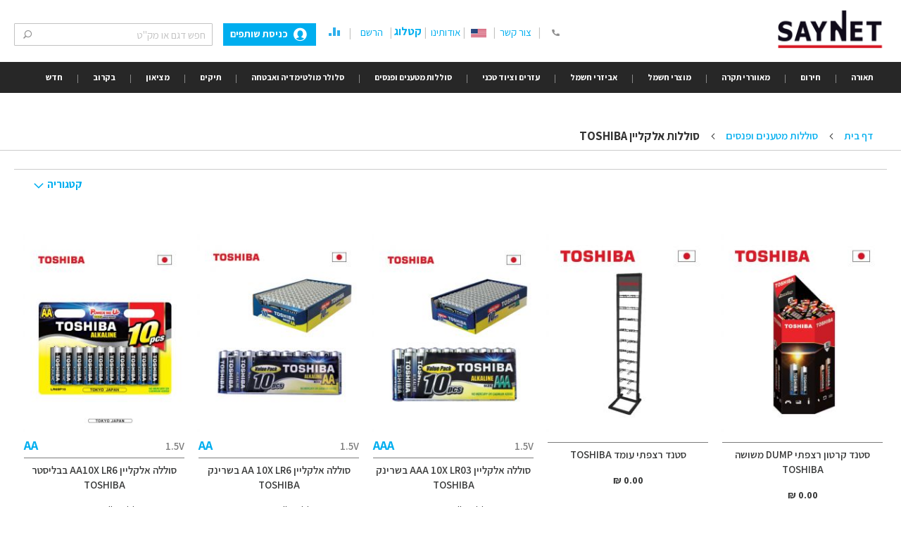

--- FILE ---
content_type: text/html; charset=UTF-8
request_url: https://www.saynet.co.il/svllvt-vmcbrim/svllvt-alqliin-toshiba.html
body_size: 44455
content:
<!doctype html>
<html lang="he">
    <head >
        <script type="7ef7702e5fa10e4921e8fa61-text/javascript">
    var BASE_URL = 'https://www.saynet.co.il/';
    var require = {
        "baseUrl": "https://www.saynet.co.il/pub/static/version681036393835/frontend/Saynet/saynet/he_IL"
    };
</script>
        <meta charset="utf-8"/>
<meta name="title" content="SAYNET | סאיינט לקת בע&quot;מ  סוללות אלקליין  TOSHIBA - סוללות מטענים ופנסים"/>
<meta name="description" content="חברת סאיינט לקת הינה חברה המייבאת ומשווקת באופן בלעדי מותגים מובילים בשוק המקומי והבינלאומי בענף התאורה, החשמל, אנרגיה וסוללות. בין מותגי החברה: FSL, THOSIBA, NVC, CAMELION, OMEGA
"/>
<meta name="keywords" content="FSL, ONOR, THOSIBA, NVC, CAMELION, NORTHER, OMEGA, "/>
<meta name="robots" content="INDEX,FOLLOW"/>
<meta name="viewport" content="width=device-width, initial-scale=1"/>
<meta name="format-detection" content="telephone=no"/>
<meta name="google-site-verification" content="O0VgRCC99mdAeKdj1kQ3WBppJBuHxTvRmNRc9W0tmws"/>
<title>SAYNET | סאיינט לקת בע&quot;מ  סוללות אלקליין  TOSHIBA - סוללות מטענים ופנסים</title>
<link  rel="stylesheet" type="text/css"  media="all" href="https://www.saynet.co.il/pub/static/version681036393835/frontend/Saynet/saynet/he_IL/mage/calendar.css" />
<link  rel="stylesheet" type="text/css"  media="all" href="https://www.saynet.co.il/pub/static/version681036393835/frontend/Saynet/saynet/he_IL/css/styles-m.css" />
<link  rel="stylesheet" type="text/css"  media="all" href="https://www.saynet.co.il/pub/static/version681036393835/frontend/Saynet/saynet/he_IL/Aheadworks_Rbslider/css/rbslider.css" />
<link  rel="stylesheet" type="text/css"  media="all" href="https://www.saynet.co.il/pub/static/version681036393835/frontend/Saynet/saynet/he_IL/Amasty_Cart/css/vendor/owl.carousel.min.css" />
<link  rel="stylesheet" type="text/css"  media="all" href="https://www.saynet.co.il/pub/static/version681036393835/frontend/Saynet/saynet/he_IL/Prince_Buynow/css/buynow.css" />
<link  rel="stylesheet" type="text/css"  media="all" href="https://www.saynet.co.il/pub/static/version681036393835/frontend/Saynet/saynet/he_IL/Amasty_ShopbyBase/css/chosen/chosen.css" />
<link  rel="stylesheet" type="text/css"  media="all" href="https://www.saynet.co.il/pub/static/version681036393835/frontend/Saynet/saynet/he_IL/SR_Widgets/Swiper/css/swiper.min.css" />
<link  rel="stylesheet" type="text/css"  media="all" href="https://www.saynet.co.il/pub/static/version681036393835/frontend/Saynet/saynet/he_IL/Ubertheme_UbMegaMenu/lib/css/all.css" />
<link  rel="stylesheet" type="text/css"  media="screen and (min-width: 768px)" href="https://www.saynet.co.il/pub/static/version681036393835/frontend/Saynet/saynet/he_IL/css/styles-l.css" />
<link  rel="stylesheet" type="text/css"  media="print" href="https://www.saynet.co.il/pub/static/version681036393835/frontend/Saynet/saynet/he_IL/css/print.css" />
<link  rel="stylesheet" type="text/css"  media="all" href="https://fonts.googleapis.com/css?family=Assistant:200,300,400,600,700,800" />
<script type="7ef7702e5fa10e4921e8fa61-text/javascript" src="https://www.saynet.co.il/pub/static/version681036393835/_cache/merged/798a9a8b01783e455cd8f74aaade050c.min.js"></script>
<link rel="preload" as="font" crossorigin="anonymous" href="https://www.saynet.co.il/pub/static/version681036393835/frontend/Saynet/saynet/he_IL/fonts/opensans/light/opensans-300.woff2" />
<link rel="preload" as="font" crossorigin="anonymous" href="https://www.saynet.co.il/pub/static/version681036393835/frontend/Saynet/saynet/he_IL/fonts/opensans/regular/opensans-400.woff2" />
<link rel="preload" as="font" crossorigin="anonymous" href="https://www.saynet.co.il/pub/static/version681036393835/frontend/Saynet/saynet/he_IL/fonts/opensans/semibold/opensans-600.woff2" />
<link rel="preload" as="font" crossorigin="anonymous" href="https://www.saynet.co.il/pub/static/version681036393835/frontend/Saynet/saynet/he_IL/fonts/opensans/bold/opensans-700.woff2" />
<link rel="preload" as="font" crossorigin="anonymous" href="https://www.saynet.co.il/pub/static/version681036393835/frontend/Saynet/saynet/he_IL/fonts/Luma-Icons.woff2" />
<link  rel="icon" type="image/x-icon" href="https://www.saynet.co.il/pub/media/favicon/default/fav.png" />
<link  rel="shortcut icon" type="image/x-icon" href="https://www.saynet.co.il/pub/media/favicon/default/fav.png" />
<!-- Google tag (gtag.js) -->
<script async src="https://www.googletagmanager.com/gtag/js?id=G-PL59X9PKHS" type="7ef7702e5fa10e4921e8fa61-text/javascript"></script>
<script type="7ef7702e5fa10e4921e8fa61-text/javascript">
  window.dataLayer = window.dataLayer || [];
  function gtag(){dataLayer.push(arguments);}
  gtag('js', new Date());

  gtag('config', 'G-PL59X9PKHS');
</script>


<style>
   .sr-banner-link-widget-main-wrapper {
    display: flex;
    justify-content: space-between;
    flex-wrap: wrap;
    margin-bottom: 10px;
    }
</style>
<style>
 .widget .block-products-list .swiper-slide {
    padding-bottom: 5px;
}
</style>

<style>
 .contact-image {
    display: none;
}
</style>


<style>
        .accessibility-menu {
            position: fixed;
            bottom: 0;
            right: 10px;
            cursor: pointer;
        }
        .accessibility-menu img {
            width: 30px;
        }
    </style>

 <style>
 .category-pemvn-dlt .product-item-info .product-item-details .features-option:not(:last-of-type){
    color: #00aeef!important;
    font-size: 1.8rem !important;
    font-weight: 700 !important;

    
}
</style>

<style>

/*remove filter in sale-sukot-category*/
.category-mbce-svkvt-2025 .filter-options {
display: none !important;
}

/*responsive video*/
.embed-container { 
        position: relative; 
        padding-bottom: 56.25%;
        overflow: hidden;
        max-width: 100%;
        height: auto;
} 

.embed-container iframe,
.embed-container object,
.embed-container embed { 
        position: absolute;
        top: 0;
        left: 0;
        width: 100%;
        height: 100%;
}

</style>

<style>
.amasty-main-image {
    margin-right: 0px !important;
    
}

.fake-swatch-a {
    display: block !important;
}

.sub-category-title {
    border-top: 1px solid !important;
    padding-top: 10px;
}

@media only screen and (min-device-width: 1024px) {

.position-left .slick-dots {
    bottom: -150px !important;
}
}
</style>

<script type="7ef7702e5fa10e4921e8fa61-text/javascript">(function(d){var s = d.createElement("script");s.setAttribute("data-account", "m3v83EAAPK");s.setAttribute("src", "https://cdn.userway.org/widget.js");(d.body || d.head).appendChild(s);})(document)</script><noscript>Please ensure Javascript is enabled for purposes of <a href="https://userway.org">website accessibility</a></noscript>

<meta name="google-site-verification" content="vVbV3hdm6CjzRvLwHu6MasD5k9ZA1BdNC1jbZZVqirg" />

<!-- Hotjar Tracking Code for saynet -->
<script type="7ef7702e5fa10e4921e8fa61-text/javascript">
    (function(h,o,t,j,a,r){
        h.hj=h.hj||function(){(h.hj.q=h.hj.q||[]).push(arguments)};
        h._hjSettings={hjid:5102467,hjsv:6};
        a=o.getElementsByTagName('head')[0];
        r=o.createElement('script');r.async=1;
        r.src=t+h._hjSettings.hjid+j+h._hjSettings.hjsv;
        a.appendChild(r);
    })(window,document,'https://static.hotjar.com/c/hotjar-','.js?sv=');
</script>



        
    <style>
        .toolbar-products {
            display: none;
        }
        .products-grid + .toolbar-products {
            display: block;
        }
    </style>
<!-- BEGIN GOOGLE ANALYTICS CODE -->
<script type="text/x-magento-init">
{
    "*": {
        "Magento_GoogleAnalytics/js/google-analytics": {
            "isCookieRestrictionModeEnabled": 0,
            "currentWebsite": 1,
            "cookieName": "user_allowed_save_cookie",
            "ordersTrackingData": [],
            "pageTrackingData": {"optPageUrl":"","isAnonymizedIpActive":false,"accountId":"UA-111812125-1"}        }
    }
}
</script>
<!-- END GOOGLE ANALYTICS CODE -->
<link rel="stylesheet" type="text/css" media="all" href="https://maxcdn.bootstrapcdn.com/font-awesome/latest/css/font-awesome.min.css"/><script type="7ef7702e5fa10e4921e8fa61-text/javascript">var poptinAfterPageLoad = true;</script>
<script id='pixel-script-poptin' src='https://cdn.popt.in/pixel.js?id=69d9073906519' async='true' type="7ef7702e5fa10e4921e8fa61-text/javascript"></script>



<style>
        #confirmBox,
    .am-related-title > .am-title {
        background-color: #FFFFFF;
    }
    
        #confirmBox a,
    #confirmBox a:hover,
    #confirmBox a:active {
        color: #3DA7E5;
    }
    
        .amcart-confirm-buttons .button {
        color: #FFFFFF;
    }
    
        .amcart-confirm-buttons .am-btn-left {
        background-color: #BBBBBB;
    }
    
        .amcart-confirm-buttons .am-btn-right {
        background-color: #3DA7E5;
    }
    
        .amcart-confirm-buttons,
    .amcart-confirm-buttons .checkout,
    .amcart-confirm-buttons .checkout:hover,
    .amcart-confirm-buttons .checkout:active,
    .amcart-message-box,
    .am-related-box,
    #am-a-count,
    #am-a-count:visited,
    .am-related-title > .am-title {
        color: #000000;
    }
    </style>
    </head>
    <body data-container="body"
          data-mage-init='{"loaderAjax": {}, "loader": { "icon": "https://www.saynet.co.il/pub/static/version681036393835/frontend/Saynet/saynet/he_IL/images/loader-2.gif"}}'
        class="page-with-filter page-products categorypath-svllvt-vmcbrim-svllvt-alqliin-toshiba category-svllvt-alqliin-toshiba catalog-category-view page-layout-1column">
        

<script type="text/x-magento-init">
    {
        "*": {
            "mage/cookies": {
                "expires": null,
                "path": "\u002F",
                "domain": ".www.saynet.co.il",
                "secure": false,
                "lifetime": "3600"
            }
        }
    }
</script>
    <noscript>
        <div class="message global noscript">
            <div class="content">
                <p>
                    <strong>JavaScript seems to be disabled in your browser.</strong>
                    <span>For the best experience on our site, be sure to turn on Javascript in your browser.</span>
                </p>
            </div>
        </div>
    </noscript>

<script type="7ef7702e5fa10e4921e8fa61-text/javascript">
    window.cookiesConfig = window.cookiesConfig || {};
    window.cookiesConfig.secure = true;
</script>
<script type="7ef7702e5fa10e4921e8fa61-text/javascript">
    require.config({
        map: {
            '*': {
                wysiwygAdapter: 'mage/adminhtml/wysiwyg/tiny_mce/tinymce4Adapter'
            }
        }
    });
</script>

<script id="searchAutocompletePlaceholder" type="text/x-custom-template">
    <div class="mst-searchautocomplete__autocomplete">
        <div class="mst-searchautocomplete__spinner">
            <div class="spinner-item spinner-item-1"></div>
            <div class="spinner-item spinner-item-2"></div>
            <div class="spinner-item spinner-item-3"></div>
            <div class="spinner-item spinner-item-4"></div>
            <div class="spinner-item spinner-item-5"></div>
            <div class="spinner-item spinner-item-6"></div>
            <div class="spinner-item spinner-item-7"></div>
            <div class="spinner-item spinner-item-8"></div>
        </div>

        <div class="mst-searchautocomplete__close">
            &times;
        </div>
    </div>
</script>

<script id="searchAutocompleteWrapper" type="text/x-custom-template">
    <div class="mst-searchautocomplete__wrapper">
        <div data-bind="visible: result.noResults == false">
            <div data-bind="visible: result.isMisspelled" class="mst-searchautocomplete__misspelled_text">
                <span data-bind="text: result.textMisspelled"></span>
            </div>
            <div data-bind="foreach: { data: result.indices, as: 'index' }">
                <div data-bind="visible: index.totalItems, attr: {class: 'mst-searchautocomplete__index ' + index.identifier}">
                    <div class="mst-searchautocomplete__index-title">
                        <span data-bind="text: index.title"></span>
                        <span data-bind="visible: index.isShowTotals">
                            (<span data-bind="text: index.totalItems"></span>)
                        </span>
                    </div>

                    <ul data-bind="foreach: { data: index.items, as: 'item' }">
                        <li data-bind="
                            template: { name:index.identifier, data: item },
                            attr: {class: 'mst-searchautocomplete__item ' + index.identifier},
                            event: { mouseover: $parents[1].onMouseOver, mouseout: $parents[1].onMouseOut, mousedown: $parents[1].onClick },
                            css: {_active: $data.isActive}">
                        </li>
                    </ul>
                </div>
            </div>

            <div class="mst-searchautocomplete__show-all" data-bind="visible: result.urlAll && result.totalItems > 0">
                <a data-bind="attr: { href: result.urlAll }">
                    <span data-bind="text: result.textAll"></span>
                </a>
            </div>
        </div>

        <div class="mst-searchautocomplete__empty-result" data-bind="visible: result.noResults == true && !loading">
            <span data-bind="text: result.textEmpty"></span>
        </div>
    </div>
</script>

<script id="popular" type="text/x-custom-template">
    <a class="title" data-bind="text: query"></a>
</script>

<script id="magento_catalog_category" type="text/x-custom-template">
    <a class="title" data-bind="text: name, attr: {href: url}, highlight"></a>
</script>

<script id="magento_catalog_product" type="text/x-custom-template">
    <!-- ko if: optimize -->
    <a class="title" rel="noreferrer" data-bind="html: name, attr: {href: url}, highlight"></a>

    <div data-bind="html: price" class="price"></div>
    <!-- /ko -->

    <!-- ko if: !optimize -->
    <!-- ko if: image -->
    <a rel="noreferrer" data-bind="attr: {href: url}">
        <div class="mst-product-image-wrapper"><img data-bind="attr: {src: image}"/></div>
    </a>
    <!-- /ko -->

    <div class="meta">
        <div class="title">
            <a rel="noreferrer" data-bind="html: name, attr: {href: url}, highlight"></a>

            <!-- ko if: sku -->
            <span class="sku" data-bind="text: sku, highlight"></span>
            <!-- /ko -->
        </div>

        <!-- ko if: description -->
        <div class="description" data-bind="text: description, highlight"></div>
        <!-- /ko -->

        <!-- ko if: rating -->
        <div data-bind="html: rating"></div>
        <!-- /ko -->

        <!-- ko if: stock_status -->
        <span class="stock_status" data-bind="text: stock_status, processStockStatus"></span>
        <!-- /ko -->

        <form data-role="tocart-form" class="to-cart"
              data-bind="visible: cart.visible, attr:{action: cart.params.action}, afterRender: $parents[2].afterRender"
              method="post">
            <input type="hidden" name="product" data-bind="value: cart.params.data.product">
            <input type="hidden" name="uenc" data-bind="value: cart.params.data.uenc">
            <input type="hidden" name="form_key" data-bind="value: $parents[2].form_key"/>
            <button type="submit" class="action tocart primary">
                <span data-bind="html: cart.label,event: { mousedown: $parents[2].onSubmit }"></span>
            </button>
        </form>
    </div>

    <div class="store">
        <div data-bind="html: price" class="price"></div>
    </div>
    <!-- /ko -->
</script>

<script id="magento_cms_page" type="text/x-custom-template">
    <a class="title" data-bind="text: name, attr: {href: url}, highlight"></a>
</script>

<script id="magento_catalog_categoryproduct" type="text/x-custom-template">
    <a class="title" data-bind="text: name, attr: {href: url}, highlight"></a>
</script>

<script id="magento_search_query" type="text/x-custom-template">
    <a class="title" data-bind="text: query_text, attr: {href: url}, highlight"></a> <span class="num_results"
                                                                                           data-bind="text: num_results"></span>
</script>

<script id="external_wordpress_post" type="text/x-custom-template">
    <a class="title" data-bind="text: name, attr: {href: url}, highlight"></a>
</script>

<script id="magefan_blog_post" type="text/x-custom-template">
    <a class="title" data-bind="text: name, attr: {href: url}, highlight"></a>
</script>

<script id="magento_catalog_attribute" type="text/x-custom-template">
    <a class="title" data-bind="text: name, attr: {href: url}, highlight"></a>
</script>

<script id="mageplaza_blog_post" type="text/x-custom-template">
    <a class="title" data-bind="text: name, attr: {href: url}, highlight"></a>
</script>

<script id="mirasvit_blog_post" type="text/x-custom-template">
    <a class="title" data-bind="text: name, attr: {href: url}, highlight"></a>
</script>

<script id="mirasvit_gry_registry" type="text/x-custom-template">
    <a class="title" data-bind="text: title, attr: {href: url}, highlight"></a>
    <p data-bind="text: name, highlight"></p>
</script>

<script id="mirasvit_kb_article" type="text/x-custom-template">
    <a class="title" data-bind="text: name, attr: {href: url}, highlight"></a>
</script>

<script id="ves_blog_post" type="text/x-custom-template">
    <a class="title" data-bind="text: name, attr: {href: url}, highlight"></a>
</script>

<script id="amasty_blog_post" type="text/x-custom-template">
    <a class="title" data-bind="text: name, attr: {href: url}, highlight"></a>
</script>

<script id="aheadworks_blog_post" type="text/x-custom-template">
    <a class="title" data-bind="text: name, attr: {href: url}, highlight"></a>
</script>

<script id="fishpig_glossary_word" type="text/x-custom-template">
    <a class="title" data-bind="text: name, attr: {href: url}, highlight"></a>
</script>

<script id="blackbird_contentmanager_content" type="text/x-custom-template">
    <a class="title" data-bind="text: name, attr: {href: url}, highlight"></a>
</script>
    <script type="7ef7702e5fa10e4921e8fa61-text/javascript">
        require([
                'jquery',
                'Mirasvit_SearchAutocomplete/js/autocomplete',
                'Mirasvit_SearchAutocomplete/js/typeahead'
            ], function ($, autocomplete, typeahead) {
                var selector = 'input#search, input#mobile_search, .minisearch input[type="text"]';

                $(document).ready(function () {
                    $('#search_mini_form').prop("minSearchLength", 10000);

                    var $input = $(selector);

                    $input.each(function (index, searchInput) {
                        
                        new autocomplete($(searchInput)).init({"query":"","priceFormat":{"pattern":"%s\u00a0\u20aa","precision":2,"requiredPrecision":2,"decimalSymbol":".","groupSymbol":",","groupLength":3,"integerRequired":false},"minSearchLength":3,"url":"https:\/\/www.saynet.co.il\/searchautocomplete\/ajax\/suggest\/","storeId":"1","delay":100,"layout":"2columns","popularTitle":"Hot Searches","popularSearches":[],"isTypeaheadEnabled":"0","typeaheadUrl":"https:\/\/www.saynet.co.il\/searchautocomplete\/ajax\/typeahead\/","minSuggestLength":2});
                    });
                });
            }
        );
    </script>


    <script type="7ef7702e5fa10e4921e8fa61-text/javascript">
                document.querySelector('body').classList.add('disable-text-select');
        document.onselectstart = function (e) {
            var parent = e.target.closest('.block-search');

            if (!parent) {
                return false;
            }
        };
        
                document.oncontextmenu = function () {
            return false;
        };
        
                /*
         *  Prevent customer copy text
         *  CTRL+A, CTRL+C, CTRL+S and disable the right click menu of the mouse
         */
        document.onkeydown = function (e) {
            if (e.ctrlKey) {
                switch (e.keyCode) {
                    case 65:    // CTRL + A
                    case 67:    // CTRL + C
                        var parent = e.target.closest('.block-search');
                        if (!parent) {
                            e.preventDefault();
                            e.stopPropagation();
                            break;
                        }
                        break;
                    case 83:    // CTRL + S
                        e.preventDefault();
                        e.stopPropagation();
                        break;
                }
            }
        };
        
        document.querySelector('body').classList.add('permission-unauthorized');

        /*
         *   Allow all customer to copy the SKU
         */
        document.onreadystatechange = function () {
            if (document.getElementById('copyButton')) {
                var copyButton = document.getElementById('copyButton');

                copyButton.addEventListener('click', function () {
                    copyToClipboard(document.querySelector('.product-info-stock-sku .sku .value'));
                    copyButton.style.backgroundColor = '#F2F2F2';
                    setTimeout(function () {
                        copyButton.style.backgroundColor = '';
                    }, 200)

                });
            }
        };

        function copyToClipboard(elem) {
            // create hidden text element, if it doesn't already exist
            // must use a temporary form element for the selection and copy
            var targetId = '_hiddenCopyText_';
            target = document.getElementById(targetId);

            if (!target) {
                var target = document.createElement('textarea');

                target.style.position = 'relative';
                target.style.width = '0';
                target.style.height = '0';
                target.id = targetId;
                elem.appendChild(target);
            }

            target.style.display = 'inline';
            target.textContent = elem.textContent;

            // select the content
            target.focus();
            target.setSelectionRange(0, target.value.length);

            // copy the selection
            var succeed;

            try {
                succeed = document.execCommand('copy');
            } catch (e) {
                succeed = false;
            }

            target.textContent = '';
            target.style.display = 'none';

            return succeed;
        }
    </script>
<div class="page-wrapper"><header class="page-header"><div class="panel wrapper"><div class="panel header"><a class="action skip contentarea"
   href="#contentarea">
    <span>
        Skip to Content    </span>
</a>
</div></div><div class="header content"><ul class="header links">        <li class="greet welcome">
            <span data-bind="html:'לפרטים והזמנות חייגו 04-6350680'"></span>
        </li>
    <li class="authorization-link" data-label="&#x05D0;&#x05D5;">
    <a href="https://www.saynet.co.il/customer/account/login/referer/aHR0cHM6Ly93d3cuc2F5bmV0LmNvLmlsL3N2bGx2dC12bWNicmltL3N2bGx2dC1hbHFsaWluLXRvc2hpYmEuaHRtbA%2C%2C/">
        התחברות    </a>
</li>

<li class="header-link-contact"><a href="https://www.saynet.co.il/contact">צור קשר</a></li>
<li class="header-link-about-us"><a href="https://en.saynet.co.il/"><img src="https://www.saynet.co.il/pub/media/wysiwyg/us_flag.png" alt=""></a></li>
<li class="header-link-about-us-heb"><a href="https://www.saynet.co.il/about-us-he">אודותינו</a></li>
<li class="header-link-about-us-heb"><span style="font-size: 12pt;"><strong><a href="https://www.saynet.co.il/catalog_saynet_2022">קטלוג</a></strong></span></li>

<li><a href="https://www.saynet.co.il/customer/account/create/" >הרשם</a></li></ul><span data-action="toggle-nav" class="action nav-toggle ">
    <span>Toggle Nav</span>
</span>
    <a class="logo" href="https://www.saynet.co.il/" title="Magento Commerce">
        <img src="https://www.saynet.co.il/pub/media/logo/stores/1/logo_1.png"
             alt="Magento Commerce"
             width="155"             height="55"        />
    </a>
<div class="block block-search">
    <div class="block block-title"><strong>חפש</strong></div>
    <div class="block block-content">
        <form class="form minisearch" id="search_mini_form" action="https://www.saynet.co.il/catalogsearch/result/" method="get">
            <div class="field search">
                <label class="label" for="search" data-role="minisearch-label">
                    <span>חפש</span>
                </label>
                <div class="control">
                    <input id="search"
                           data-mage-init='{"quickSearch":{
                                "formSelector":"#search_mini_form",
                                "url":"https://www.saynet.co.il/search/ajax/suggest/",
                                "destinationSelector":"#search_autocomplete"}
                           }'
                           type="text"
                           name="q"
                           value=""
                           placeholder="חפש דגם או מק''ט"
                           class="input-text"
                           maxlength="128"
                           role="combobox"
                           aria-haspopup="false"
                           aria-autocomplete="both"
                           autocomplete="off"/>
                    <div id="search_autocomplete" class="search-autocomplete"></div>
                    <div class="nested">
    <a class="action advanced" href="https://www.saynet.co.il/catalogsearch/advanced/" data-action="advanced-search">
        חיפוש מתקדם    </a>
</div>
                </div>
            </div>
            <div class="actions">
                <button type="submit"
                        title="חפש"
                        class="action search">
                    <span>חפש</span>
                </button>
            </div>
        </form>
    </div>
</div>

    <div class="partners-access guest-customer">
        <div class="customer-welcome">
            <a class="customer-area" href="https://www.saynet.co.il/customer/account/login/referer/aHR0cHM6Ly93d3cuc2F5bmV0LmNvLmlsL3N2bGx2dC12bWNicmltL3N2bGx2dC1hbHFsaWluLXRvc2hpYmEuaHRtbA%2C%2C/">
                <span class="icon-user">כניסת שותפים</span>
            </a>
        </div>
        <div class="partners-access-block">
            <p><a href="https://en.saynet.co.il/"><img src="https://www.saynet.co.il/pub/media/wysiwyg/us_flag.png" alt="" /></a></p>        </div>

    </div>



<ul class="compare wrapper"><li class="item link compare" data-bind="scope: 'compareProducts'" data-role="compare-products-link">
    <a class="action compare no-display" title="&#x05D4;&#x05E9;&#x05D5;&#x05D5;&#x05D0;&#x05EA;&#x20;&#x05DE;&#x05D5;&#x05E6;&#x05E8;&#x05D9;&#x05DD;"
       data-bind="attr: {'href': compareProducts().listUrl}, css: {'no-display': !compareProducts().count}"
    >
        השוואת מוצרים        <span class="counter qty" data-bind="text: compareProducts().countCaption"></span>
    </a>
</li>
<script type="text/x-magento-init">
{"[data-role=compare-products-link]": {"Magento_Ui/js/core/app": {"components":{"compareProducts":{"component":"Magento_Catalog\/js\/view\/compare-products"}}}}}
</script>
</ul></div>    <div class="sections nav-sections">
    <span data-action="close-nav" class="action nav-close ">
</span>
                <div class="section-items nav-sections-items" >
                                            <div class="section-item-content nav-sections-item-content" id="store.links.mobile" data-role="content"><nav class="navigation qwee" data-action="navigation">
<ul class="header links mobile" tabindex="0" data-mage-init="{&quot;menu&quot;:{&quot;responsive&quot;:true, &quot;expanded&quot;:true, &quot;position&quot;:{&quot;my&quot;:&quot;left top&quot;,&quot;at&quot;:&quot;left bottom&quot;}}}">
<li class="header-link home"><a class="header-link-a" href="https://www.saynet.co.il/">בית</a></li>
<li class="header-link about-us heb"><a class="header-link-a" href="https://www.saynet.co.il/about-us-he">אודותינו</a></li>

<li class="header-link authentication level0 nav-1 first parent" data-label="&#x05D0;&#x05D5;">
    <a class="header-link-a level-top" href="#">
        חשבון    </a>
    <ul class="menu-account-wrapper level0 submenu ui-menu">
        <li>
                            <a class="header-link-a" target="_blank" href="https://www.saynet.co.il/customer/account/create/">הרשם</a> /
                <a class="header-link-a" target="_blank" href="https://www.saynet.co.il/customer/account/login/referer/aHR0cHM6Ly93d3cuc2F5bmV0LmNvLmlsL3N2bGx2dC12bWNicmltL3N2bGx2dC1hbHFsaWluLXRvc2hpYmEuaHRtbA%2C%2C/">התחברות</a>
                    </li>
    </ul>
</li>

<li class="header-link contact-us heb"><a class="header-link-a" href="https://www.saynet.co.il/contact">צור קשר</a></li>
<li class="header-link press heb"><a class="header-link-a" href="https://www.saynet.co.il/srtvnim">מן העיתונות</a></li>
</ul>
</nav></div>
                                            <div class="section-item-content nav-sections-item-content" id="store.menu" data-role="content"><nav class="navigation qwee" data-action="navigation">
<ul class="header links mobile" tabindex="0" data-mage-init="{&quot;menu&quot;:{&quot;responsive&quot;:true, &quot;expanded&quot;:true, &quot;position&quot;:{&quot;my&quot;:&quot;left top&quot;,&quot;at&quot;:&quot;left bottom&quot;}}}">
<li class="header-link home"><a class="header-link-a" href="https://www.saynet.co.il/">בית</a></li>
<li class="header-link about-us heb"><a class="header-link-a" href="https://www.saynet.co.il/about-us-he">אודותינו</a></li>

<li class="header-link authentication level0 nav-1 first parent" data-label="&#x05D0;&#x05D5;">
    <a class="header-link-a level-top" href="#">
        חשבון    </a>
    <ul class="menu-account-wrapper level0 submenu ui-menu">
        <li>
                            <a class="header-link-a" target="_blank" href="https://www.saynet.co.il/customer/account/create/">הרשם</a> /
                <a class="header-link-a" target="_blank" href="https://www.saynet.co.il/customer/account/login/referer/aHR0cHM6Ly93d3cuc2F5bmV0LmNvLmlsL3N2bGx2dC12bWNicmltL3N2bGx2dC1hbHFsaWluLXRvc2hpYmEuaHRtbA%2C%2C/">התחברות</a>
                    </li>
    </ul>
</li>

<li class="header-link contact-us heb"><a class="header-link-a" href="https://www.saynet.co.il/contact">צור קשר</a></li>
<li class="header-link press heb"><a class="header-link-a" href="https://www.saynet.co.il/srtvnim">מן העיתונות</a></li>
</ul>
</nav>
<div id='ub-mega-menu-2' data-device-type='desktop' class='ub-mega-menu-wrapper main-menu'>
<div class="none ub-mega-menu clearfix" >
<ul class="mega-menu level0"><li  class="mega first has-child dynamic-width"><a href="https://www.saynet.co.il/lighting.html"  class="mega first has-child dynamic-width" id="menu6504" title="תאורה"><span class="menu-title">תאורה <i class="fas fa-angle-down"></i></span></a><span class="menu-parent-icon"></span><span class="menu-group-link" title="Shop all">Shop all</span><div class="child-content cols4">
<div class="child-content-inner-wrap" id="child-content-6504">
<div class="child-content-inner clearfix" style="width: 100%;"><div class="mega-col column1 first" style="width: 25%;"><ul class="mega-menu level1"><li  class="mega first"><a href="https://www.saynet.co.il/lighting/in-door.html"  class="mega first" id="menu1001" title="תאורת פנים"><span class="menu-title">תאורת פנים</span></a></li><li  class="mega"><a href="https://www.saynet.co.il/lighting/out-door.html"  class="mega" id="menu4089" title="תאורת חוץ"><span class="menu-title">תאורת חוץ</span></a></li></ul></div><div class="mega-col column2" style="width: 25%;"><ul class="mega-menu level1"><li  class="mega first"><a href="https://www.saynet.co.il/lighting/tavrh-ltewih.html"  class="mega first" id="menu4090" title="תאורה לתעשיה"><span class="menu-title">תאורה לתעשיה</span></a></li><li  class="mega"><a href="https://www.saynet.co.il/lighting/mnvrvt-lilh.html"  class="mega" id="menu6505" title="חירום"><span class="menu-title">חירום</span></a></li></ul></div><div class="mega-col column3" style="width: 25%;"><ul class="mega-menu level1"><li  class="mega first"><a href="https://www.saynet.co.il/lighting/in-door/mavvrri-tqrh.html"  class="mega first" id="menu6506" title="מאווררי תקרה"><span class="menu-title">מאווררי תקרה</span></a></li><li  class="mega"><a href="https://www.saynet.co.il/lighting/in-door/nvrvt-led.html"  class="mega" id="menu6507" title="נורות וטיובים"><span class="menu-title">נורות וטיובים</span></a></li></ul></div><div class="mega-col column4 last" style="width: 25%;"><ul class="mega-menu level1"><li  class="mega first"><a href="https://www.saynet.co.il/lighting/in-door/srti-ld-ltavrt-pnim.html"  class="mega first" id="menu6508" title="סרטי לד"><span class="menu-title">סרטי לד</span></a></li></ul></div></div>
</div></div></li><li  class="mega has-child dynamic-width"><a href="https://www.saynet.co.il/emergency.html"  class="mega has-child dynamic-width" id="menu1027" title="חירום"><span class="menu-title">חירום <i class="fas fa-angle-down"></i></span></a><span class="menu-parent-icon"></span><span class="menu-group-link" title="Shop all">Shop all</span><div class="child-content cols4">
<div class="child-content-inner-wrap" id="child-content-1027">
<div class="child-content-inner clearfix" style="width: 100%;"><div class="mega-col column1 first" style="width: 25%;"><ul class="mega-menu level1"><li  class="mega first"><a href="https://www.saynet.co.il/emergency/hirvm-mqcvei.html"  class="mega first" id="menu4165" title="תאורת חירום מקצועית"><span class="menu-title">תאורת חירום מקצועית</span></a></li></ul></div><div class="mega-col column2 last" style="width: 25%;"><ul class="mega-menu level1"><li  class="mega first"><a href="https://www.saynet.co.il/emergency/tavrt-hrvm.html"  class="mega first" id="menu4170" title="תאורת חירום לבית"><span class="menu-title">תאורת חירום לבית</span></a></li></ul></div></div>
</div></div></li><li  class="mega has-child dynamic-width"><a href="https://www.saynet.co.il/appliances/cooling-products/mavvrri-tqrh.html"  class="mega has-child dynamic-width" id="menu6353" title="מאווררי תקרה"><span class="menu-title">מאווררי תקרה <i class="fas fa-angle-down"></i></span></a><span class="menu-parent-icon"></span><span class="menu-group-link" title="Shop all">Shop all</span><div class="child-content cols4">
<div class="child-content-inner-wrap" id="child-content-6353">
<div class="child-content-inner clearfix" style="width: 100%;"><div class="mega-col column1 first" style="width: 25%;"><ul class="mega-menu level1"><li  class="mega first"><a href="https://www.saynet.co.il/appliances/mavvrri-tqrh/westinghouse.html"  class="mega first" id="menu6354" title="westinghouse"><span class="menu-title">westinghouse</span></a></li></ul></div><div class="mega-col column2" style="width: 25%;"><ul class="mega-menu level1"><li  class="mega first"><a href="https://www.saynet.co.il/appliances/mavvrri-tqrh/norther.html"  class="mega first" id="menu6355" title="norther"><span class="menu-title">norther</span></a></li></ul></div><div class="mega-col column3" style="width: 25%;"><ul class="mega-menu level1"><li  class="mega first"><a href="https://www.saynet.co.il/appliances/cooling-products/mavvrri-tqrh/matrix.html"  class="mega first" id="menu6362" title="Matrix"><span class="menu-title">Matrix</span></a></li></ul></div><div class="mega-col column4 last" style="width: 25%;"><ul class="mega-menu level1"><li  class="mega first"><a href="https://www.saynet.co.il/appliances/cooling-products/mavvrri-tqrh/abizrim.html"  class="mega first" id="menu6356" title="אביזרים"><span class="menu-title">אביזרים</span></a></li></ul></div></div>
</div></div></li><li  class="mega has-child dynamic-width"><a href="https://www.saynet.co.il/appliances.html"  class="mega has-child dynamic-width" id="menu1029" title="מוצרי חשמל"><span class="menu-title">מוצרי חשמל <i class="fas fa-angle-down"></i></span></a><span class="menu-parent-icon"></span><span class="menu-group-link" title="Shop all">Shop all</span><div class="child-content cols4">
<div class="child-content-inner-wrap" id="child-content-1029">
<div class="child-content-inner clearfix" style="width: 100%;"><div class="mega-col column1 first" style="width: 25%;"><ul class="mega-menu level1"><li  class="mega first"><a href="https://www.saynet.co.il/appliances/cooling-products.html"  class="mega first" id="menu4184" title="מוצרי קירור"><span class="menu-title">מוצרי קירור</span></a></li><li  class="mega"><a href="https://www.saynet.co.il/appliances/mvcri-himvm.html"  class="mega" id="menu4179" title="מוצרי חימום"><span class="menu-title">מוצרי חימום</span></a></li><li  class="mega"><a href="https://www.saynet.co.il/appliances/grills.html"  class="mega" id="menu6338" title="גרילים"><span class="menu-title">גרילים</span></a></li></ul></div><div class="mega-col column2" style="width: 25%;"><ul class="mega-menu level1"><li  class="mega first"><a href="https://www.saynet.co.il/appliances/qvtli-itvwim.html"  class="mega first" id="menu4178" title="קוטלי יתושים"><span class="menu-title">קוטלי יתושים</span></a></li><li  class="mega"><a href="https://www.saynet.co.il/appliances/mwqlim.html"  class="mega" id="menu4177" title="משקלים"><span class="menu-title">משקלים</span></a></li><li  class="mega"><a href="https://www.saynet.co.il/abizri-hwml/vvntvt-iniqh.html"  class="mega" id="menu4181" title="ונטות יניקה"><span class="menu-title">ונטות יניקה</span></a></li></ul></div><div class="mega-col column3" style="width: 25%;"><ul class="mega-menu level1"><li  class="mega first"><a href="https://www.saynet.co.il/appliances/tavrt-hirvm.html"  class="mega first" id="menu4182" title="תאורות חירום"><span class="menu-title">תאורות חירום</span></a></li><li  class="mega"><a href="https://www.saynet.co.il/appliances/mvcri-hwml-lmtbh.html"  class="mega" id="menu4183" title="מוצרי חשמל למטבח"><span class="menu-title">מוצרי חשמל למטבח</span></a></li><li  class="mega"><a href="https://www.saynet.co.il/appliances/wifi-category.html"  class="mega" id="menu5294" title="טיימרים ומוצרי WIFI"><span class="menu-title">טיימרים ומוצרי WIFI</span></a></li></ul></div><div class="mega-col column4 last" style="width: 25%;"><ul class="mega-menu level1"><li  class="mega first"><a href="https://www.saynet.co.il/lighting/srti-ldim/wnaim-lsrti-ld.html"  class="mega first" id="menu5874" title="שנאים לסרטי לד"><span class="menu-title">שנאים לסרטי לד</span></a></li><li  class="mega"><a href="https://www.saynet.co.il/appliances/kspvt.html"  class="mega" id="menu6483" title="כספות"><span class="menu-title">כספות</span></a></li></ul></div></div>
</div></div></li><li  class="mega has-child dynamic-width"><a href="https://www.saynet.co.il/abizri-hwml.html"  class="mega has-child dynamic-width" id="menu1030" title="אביזרי חשמל"><span class="menu-title">אביזרי חשמל <i class="fas fa-angle-down"></i></span></a><span class="menu-parent-icon"></span><span class="menu-group-link" title="Shop all">Shop all</span><div class="child-content cols4">
<div class="child-content-inner-wrap" id="child-content-1030">
<div class="child-content-inner clearfix" style="width: 100%;"><div class="mega-col column1 first" style="width: 25%;"><ul class="mega-menu level1"><li  class="mega first"><a href="https://www.saynet.co.il/abizri-hwml/mwrdivt.html"  class="mega first" id="menu6346" title="משרדיות"><span class="menu-title">משרדיות</span></a></li><li  class="mega"><a href="https://www.saynet.co.il/abizri-hwml/mpsqim-1.html"  class="mega" id="menu4329" title="מפסקים ושקעים"><span class="menu-title">מפסקים ושקעים</span></a></li><li  class="mega"><a href="https://www.saynet.co.il/abizri-hwml/mpsqi-n.html"  class="mega" id="menu6347" title="מפסקי ON"><span class="menu-title">מפסקי ON</span></a></li><li  class="mega"><a href="https://www.saynet.co.il/appliances/wifi-category/switch-touch-wifi.html"  class="mega" id="menu6348" title="מפסקי ומתגי WIFI"><span class="menu-title">מפסקי ומתגי WIFI</span></a></li><li  class="mega"><a href="https://www.saynet.co.il/abizri-hwml/rbi-wqe-mpclim-wqe-tqe-kblim.html"  class="mega" id="menu4189" title="רבי שקע / מפצלים / שקע תקע / כבלים"><span class="menu-title">רבי שקע / מפצלים / שקע תקע / כבלים</span></a></li></ul></div><div class="mega-col column2" style="width: 25%;"><ul class="mega-menu level1"><li  class="mega first"><a href="https://www.saynet.co.il/abizri-hwml/kblim-marikim-1.html"  class="mega first" id="menu4190" title="תופים וכבלים מאריכים"><span class="menu-title">תופים וכבלים מאריכים</span></a></li><li  class="mega"><a href="https://www.saynet.co.il/abizri-hwml/1-tiimrim.html"  class="mega" id="menu4191" title="טיימרים"><span class="menu-title">טיימרים</span></a></li><li  class="mega"><a href="https://www.saynet.co.il/abizri-hwml/glaim.html"  class="mega" id="menu4193" title="גלאים"><span class="menu-title">גלאים</span></a></li><li  class="mega"><a href="https://www.saynet.co.il/abizri-hwml/pemvn-dlt.html"  class="mega" id="menu4194" title="פעמוני דלת"><span class="menu-title">פעמוני דלת</span></a></li><li  class="mega"><a href="https://www.saynet.co.il/abizri-hwml/vvntvt-iniqh.html"  class="mega" id="menu6349" title="ונטות יניקה"><span class="menu-title">ונטות יניקה</span></a></li></ul></div><div class="mega-col column3" style="width: 25%;"><ul class="mega-menu level1"><li  class="mega first"><a href="https://www.saynet.co.il/abizri-hwml/alternate-remotes/wltim-hlvpiim.html"  class="mega first" id="menu4195" title="שלטים חלופיים"><span class="menu-title">שלטים חלופיים</span></a></li><li  class="mega"><a href="https://www.saynet.co.il/ezrim-vcivd-tkni/abvmtrim-vmdidh.html"  class="mega" id="menu4196" title="אבומטריים ומדידה"><span class="menu-title">אבומטריים ומדידה</span></a></li><li  class="mega"><a href="https://www.saynet.co.il/abizri-hwml/switching-panels.html"  class="mega" id="menu5491" title="מיתוג ללוחות חשמל"><span class="menu-title">מיתוג ללוחות חשמל</span></a></li><li  class="mega"><a href="https://www.saynet.co.il/abizri-hwml/mgni-brqim.html"  class="mega" id="menu4192" title="מגני ברקים"><span class="menu-title">מגני ברקים</span></a></li><li  class="mega"><a href="https://www.saynet.co.il/abizri-hwml/alternate-remotes/wltim-hkmim-ltavrh.html"  class="mega" id="menu5358" title="שלטים חכמים לתאורה"><span class="menu-title">שלטים חכמים לתאורה</span></a></li></ul></div><div class="mega-col column4 last" style="width: 25%;"><ul class="mega-menu level1"><li  class="mega first"><a href="https://www.saynet.co.il/appliances/mvcri-hwml-lmtbh/mctim.html"  class="mega first" id="menu6482" title="מצתים"><span class="menu-title">מצתים</span></a></li><li  class="mega"><a href="https://www.saynet.co.il/abizri-hwml/md-hvm-digitli.html"  class="mega" id="menu6490" title="מד חום דיגיטלי"><span class="menu-title">מד חום דיגיטלי</span></a></li></ul></div></div>
</div></div></li><li  class="mega has-child"><a href="https://www.saynet.co.il/ezrim-vcivd-tkni.html"  class="mega has-child" id="menu6493" title="עזרים וציוד טכני"><span class="menu-title">עזרים וציוד טכני <i class="fas fa-angle-down"></i></span></a><span class="menu-parent-icon"></span><span class="menu-group-link" title="Shop all">Shop all</span><div class="child-content cols4">
<div class="child-content-inner-wrap" id="child-content-6493">
<div class="child-content-inner clearfix" style="width: 860px;"><div class="mega-col column1 first" style="width: 215px;"><ul class="mega-menu level1"><li  class="mega first"><a href="https://www.saynet.co.il/ezrim-vcivd-tkni/hbqim.html"  class="mega first" id="menu6494" title="חבקים"><span class="menu-title">חבקים</span></a></li><li  class="mega"><a href="https://www.saynet.co.il/ezrim-vcivd-tkni/srti-bidvd.html"  class="mega" id="menu6495" title="סרטים ודבקים"><span class="menu-title">סרטים ודבקים</span></a></li><li  class="mega"><a href="https://www.saynet.co.il/ezrim-vcivd-tkni/mlhemim.html"  class="mega" id="menu6496" title="מלחמים"><span class="menu-title">מלחמים</span></a></li></ul></div><div class="mega-col column2" style="width: 215px;"><ul class="mega-menu level1"><li  class="mega first"><a href="https://www.saynet.co.il/ezrim-vcivd-tkni/mvrgim-vtstrim.html"  class="mega first" id="menu6497" title="מברגים וטסטרים"><span class="menu-title">מברגים וטסטרים</span></a></li><li  class="mega"><a href="https://www.saynet.co.il/ezrim-vcivd-tkni/aeropak.html"  class="mega" id="menu6498" title="ספריי לניקוי ותחזוקה"><span class="menu-title">ספריי לניקוי ותחזוקה</span></a></li><li  class="mega"><a href="https://www.saynet.co.il/ezrim-vcivd-tkni/kbli-htneh.html"  class="mega" id="menu6499" title="כבלי התנעה"><span class="menu-title">כבלי התנעה</span></a></li></ul></div><div class="mega-col column3" style="width: 215px;"><ul class="mega-menu level1"><li  class="mega first"><a href="https://www.saynet.co.il/ezrim-vcivd-tkni/stelbandim.html"  class="mega first" id="menu6500" title="סטלבנדים"><span class="menu-title">סטלבנדים</span></a></li><li  class="mega"><a href="https://www.saynet.co.il/ezrim-vcivd-tkni/aqdhi-dbq-hm.html"  class="mega" id="menu6501" title="אקדחי דבק חם"><span class="menu-title">אקדחי דבק חם</span></a></li><li  class="mega"><a href="https://www.saynet.co.il/ezrim-vcivd-tkni/abvmtrim-vmdidh.html"  class="mega" id="menu6502" title="אבומטרים ומדידה"><span class="menu-title">אבומטרים ומדידה</span></a></li></ul></div><div class="mega-col column4 last" style="width: 215px;"><ul class="mega-menu level1"><li  class="mega first"><a href="https://www.saynet.co.il/ezrim-vcivd-tkni/mdhsi-avvir.html"  class="mega first" id="menu6503" title="מדחסי אוויר"><span class="menu-title">מדחסי אוויר</span></a></li></ul></div></div>
</div></div></li><li  class="mega has-child dynamic-width"><a href="https://www.saynet.co.il/svllvt-vmcbrim.html"  class="mega has-child dynamic-width" id="menu1034" title="סוללות מטענים ופנסים"><span class="menu-title">סוללות מטענים ופנסים <i class="fas fa-angle-down"></i></span></a><span class="menu-parent-icon"></span><span class="menu-group-link" title="Shop all">Shop all</span><div class="child-content cols3">
<div class="child-content-inner-wrap" id="child-content-1034">
<div class="child-content-inner clearfix" style="width: 100%;"><div class="mega-col column1 first" style="width: 33.333333333333%;"><ul class="mega-menu level1"><li  class="mega first"><a href="https://www.saynet.co.il/svllvt-vmcbrim.html"  class="mega first" id="menu4339" title="סוללות"><span class="menu-title">סוללות</span></a></li><li  class="mega"><a href="https://www.saynet.co.il/svllvt-vmcbrim/svllvt-ntenvt-clindrivt.html"  class="mega" id="menu4226" title="סוללות נטענות  צלינדריות"><span class="menu-title">סוללות נטענות  צלינדריות</span></a></li><li  class="mega"><a href="https://www.saynet.co.il/svllvt-vmcbrim/1svllvt-kptvr-litivm-lwltim.html"  class="mega" id="menu4229" title="סוללות כפתור ליתיום"><span class="menu-title">סוללות כפתור ליתיום</span></a></li></ul></div><div class="mega-col column2" style="width: 33.333333333333%;"><ul class="mega-menu level1"><li  class="mega first"><a href="https://www.saynet.co.il/svllvt-vmcbrim/mtenim.html"  class="mega first" id="menu4228" title="מטענים לסלולר"><span class="menu-title">מטענים לסלולר</span></a></li><li  class="mega"><a href="https://www.saynet.co.il/svllvt-vmcbrim/mcbri-evprt-lgibvi.html"  class="mega" id="menu4223" title="מצברי עופרת לגיבוי"><span class="menu-title">מצברי עופרת לגיבוי</span></a></li><li  class="mega"><a href="https://www.saynet.co.il/svllvt-vmcbrim/pnsim.html"  class="mega" id="menu4225" title="פנסים"><span class="menu-title">פנסים</span></a></li></ul></div><div class="mega-col column3 last" style="width: 33.333333333333%;"><ul class="mega-menu level1"><li  class="mega first"><a href="https://www.saynet.co.il/svllvt-vmcbrim/bustrim-htneh-lrkb.html"  class="mega first" id="menu6367" title="בוסטרים התנעה לרכב"><span class="menu-title">בוסטרים התנעה לרכב</span></a></li></ul></div></div>
</div></div></li><li  class="mega has-child dynamic-width"><a href="https://www.saynet.co.il/abizri-slvlr.html"  class="mega has-child dynamic-width" id="menu1032" title="סלולר מולטימדיה ואבטחה"><span class="menu-title">סלולר מולטימדיה ואבטחה <i class="fas fa-angle-down"></i></span></a><span class="menu-parent-icon"></span><span class="menu-group-link" title="Shop all">Shop all</span><div class="child-content cols3">
<div class="child-content-inner-wrap" id="child-content-1032">
<div class="child-content-inner clearfix" style="width: 90%;"><div class="mega-col column1 first" style="width: 30%;"><ul class="mega-menu level1"><li  class="mega first"><a href="https://www.saynet.co.il/abizri-slvlr/slvlr.html"  class="mega first" id="menu4255" title="אביזרים לסלולר"><span class="menu-title">אביזרים לסלולר</span></a></li><li  class="mega"><a href="https://www.saynet.co.il/abizri-slvlr/sbibt-mhwb.html"  class="mega" id="menu4256" title="אביזרים לסביבת מחשב"><span class="menu-title">אביזרים לסביבת מחשב</span></a></li><li  class="mega"><a href="https://www.saynet.co.il/abizri-slvlr/kblim.html"  class="mega" id="menu4258" title="כבלים לתקשורת ואודיו"><span class="menu-title">כבלים לתקשורת ואודיו</span></a></li></ul></div><div class="mega-col column2" style="width: 30%;"><ul class="mega-menu level1"><li  class="mega first"><a href="https://www.saynet.co.il/abizri-slvlr/zrvevt-vmtqni-tliih.html"  class="mega first" id="menu6477" title="זרועות ומתקני תלייה"><span class="menu-title">זרועות ומתקני תלייה</span></a></li><li  class="mega"><a href="https://www.saynet.co.il/abizri-slvlr/wltim-hlvpiim.html"  class="mega" id="menu4257" title="שלטים חלופיים"><span class="menu-title">שלטים חלופיים</span></a></li><li  class="mega"><a href="https://www.saynet.co.il/abizri-slvlr/security-cameras.html"  class="mega" id="menu5293" title="מצלמות אבטחה"><span class="menu-title">מצלמות אבטחה</span></a></li></ul></div><div class="mega-col column3 last" style="width: 30%;"><ul class="mega-menu level1"><li  class="mega first"><a href="https://www.saynet.co.il/abizri-slvlr/kspvt.html"  class="mega first" id="menu6479" title="כספות"><span class="menu-title">כספות</span></a></li></ul></div></div>
</div></div></li><li  class="mega has-child"><a href="https://www.saynet.co.il/bags.html"  class="mega has-child" id="menu6339" title="תיקים"><span class="menu-title">תיקים <i class="fas fa-angle-down"></i></span></a><span class="menu-parent-icon"></span><span class="menu-group-link" title="Shop all">Shop all</span><div class="child-content cols4">
<div class="child-content-inner-wrap" id="child-content-6339">
<div class="child-content-inner clearfix" style="width: 860px;"><div class="mega-col column1 first" style="width: 215px;"><ul class="mega-menu level1"><li  class="mega first"><a href="https://www.saynet.co.il/bags/backpacks.html"  class="mega first" id="menu6484" title="תיקי גב"><span class="menu-title">תיקי גב</span></a></li><li  class="mega"><a href="https://www.saynet.co.il/bags/attaches.html"  class="mega" id="menu6485" title="תיקי צד"><span class="menu-title">תיקי צד</span></a></li></ul></div><div class="mega-col column2" style="width: 215px;"><ul class="mega-menu level1"><li  class="mega first"><a href="https://www.saynet.co.il/bags/sleeves.html"  class="mega first" id="menu6486" title="מעטפות לניידים"><span class="menu-title">מעטפות לניידים</span></a></li><li  class="mega"><a href="https://www.saynet.co.il/bags/camera.html"  class="mega" id="menu6487" title="תיקי צילום"><span class="menu-title">תיקי צילום</span></a></li></ul></div><div class="mega-col column3 last" style="width: 215px;"><ul class="mega-menu level1"><li  class="mega first"><a href="https://www.saynet.co.il/bags/tiqi-gb-ltivlim.html"  class="mega first" id="menu6488" title="תיקי גב לטיולים"><span class="menu-title">תיקי גב לטיולים</span></a></li><li  class="mega"><a href="https://www.saynet.co.il/bags/mzvvdvt-vtiqi-nsieh.html"  class="mega" id="menu6489" title="מזוודות ותיקי נסיעה"><span class="menu-title">מזוודות ותיקי נסיעה</span></a></li></ul></div></div>
</div></div></li><li  class="mega"><a href="https://www.saynet.co.il/outlet.html"  class="mega" id="menu6480" title="מציאון"><span class="menu-title">מציאון</span></a></li><li  class="mega"><a href="https://www.saynet.co.il/soon.html"  class="mega" id="menu5882" title="בקרוב בסאיינט"><span class="menu-title">בקרוב</span></a></li><li  class="mega"><a href="https://www.saynet.co.il/new.html"  class="mega" id="menu5481" title="חדש"><span class="menu-title">חדש</span></a></li><li  class="mega last mobile-menu-catalog"><a href="https://www.saynet.co.il/catalog_saynet_2022"  class="mega last mobile-menu-catalog" id="menu6352" title="קטלוג"><span class="menu-title">קטלוג</span></a></li></ul>
</div>
</div><style>
ul.level1 li.mega {
    padding: 7px 0px;
}
</style>

<script type="text/x-magento-init">
{
	"*":{
		"Ubertheme_UbMegaMenu/js/ub_mega_menu": {}
	}
}
</script>

<nav class="navigation" data-action="navigation">
    <ul data-mage-init='{"menu":{"responsive":true, "expanded":false, "position":{"my":"left top","at":"left bottom"}}}'>
        <li  class="level0 nav-1 category-item first level-top parent"><a href="https://www.saynet.co.il/lighting.html"  class="level-top" ><span>תאורה</span></a><ul class="level0 submenu"><li  class="level1 nav-1-1 category-item first parent"><a href="https://www.saynet.co.il/lighting/in-door.html" ><span>תאורת פנים</span></a><ul class="level1 submenu"><li  class="level2 nav-1-1-1 category-item first parent"><a href="https://www.saynet.co.il/lighting/in-door/cmvdi-tqrh-plpvnim.html" ><span>צמודי תקרה</span></a><ul class="level2 submenu"><li  class="level3 nav-1-1-1-1 category-item first"><a href="https://www.saynet.co.il/lighting/in-door/cmvdi-tqrh-plpvnim/vegas.html" ><span>וגאס</span></a></li><li  class="level3 nav-1-1-1-2 category-item"><a href="https://www.saynet.co.il/catalog/category/view/s/nqst/id/3598/" ><span>נקסט</span></a></li><li  class="level3 nav-1-1-1-3 category-item"><a href="https://www.saynet.co.il/lighting/in-door/cmvdi-tqrh-plpvnim/dallas.html" ><span>דאלס</span></a></li><li  class="level3 nav-1-1-1-4 category-item"><a href="https://www.saynet.co.il/lighting/in-door/cmvdi-tqrh-plpvnim/lvndvn.html" ><span>לונדון</span></a></li><li  class="level3 nav-1-1-1-5 category-item"><a href="https://www.saynet.co.il/lighting/in-door/cmvdi-tqrh-plpvnim/aura.html" ><span>AURA</span></a></li><li  class="level3 nav-1-1-1-6 category-item"><a href="https://www.saynet.co.il/lighting/in-door/cmvdi-tqrh-plpvnim/plai.html" ><span>פלאי</span></a></li><li  class="level3 nav-1-1-1-7 category-item"><a href="https://www.saynet.co.il/lighting/in-door/cmvdi-tqrh-plpvnim/vinsnt.html" ><span>וינסנט</span></a></li><li  class="level3 nav-1-1-1-8 category-item"><a href="https://www.saynet.co.il/lighting/in-door/cmvdi-tqrh-plpvnim/spiisi.html" ><span>ספייסי</span></a></li><li  class="level3 nav-1-1-1-9 category-item"><a href="https://www.saynet.co.il/lighting/in-door/cmvdi-tqrh-plpvnim/dalas.html" ><span>דאלאס</span></a></li><li  class="level3 nav-1-1-1-10 category-item"><a href="https://www.saynet.co.il/lighting/in-door/cmvdi-tqrh-plpvnim/manhattan.html" ><span>מנהטן</span></a></li><li  class="level3 nav-1-1-1-11 category-item"><a href="https://www.saynet.co.il/lighting/in-door/cmvdi-tqrh-plpvnim/mvnv.html" ><span>מונו</span></a></li><li  class="level3 nav-1-1-1-12 category-item"><a href="https://www.saynet.co.il/lighting/in-door/cmvdi-tqrh-plpvnim/atls.html" ><span>אטלס</span></a></li><li  class="level3 nav-1-1-1-13 category-item"><a href="https://www.saynet.co.il/lighting/in-door/cmvdi-tqrh-plpvnim/almnt.html" ><span>אלמנט</span></a></li><li  class="level3 nav-1-1-1-14 category-item"><a href="https://www.saynet.co.il/lighting/in-door/cmvdi-tqrh-plpvnim/brialiant.html" ><span>בריאליאנט</span></a></li><li  class="level3 nav-1-1-1-15 category-item"><a href="https://www.saynet.co.il/lighting/in-door/cmvdi-tqrh-plpvnim/algnt.html" ><span>אלגנט</span></a></li><li  class="level3 nav-1-1-1-16 category-item"><a href="https://www.saynet.co.il/lighting/in-door/cmvdi-tqrh-plpvnim/lvtvs.html" ><span>לוטוס</span></a></li><li  class="level3 nav-1-1-1-17 category-item parent"><a href="https://www.saynet.co.il/lighting/in-door/cmvdi-tqrh-plpvnim/plaphonim-led.html" ><span>פלפונים</span></a><ul class="level3 submenu"><li  class="level4 nav-1-1-1-17-1 category-item first"><a href="https://www.saynet.co.il/lighting/in-door/cmvdi-tqrh-plpvnim/plaphonim-led/plpvnim-omega.html" ><span>פלפונים OMEGA</span></a></li><li  class="level4 nav-1-1-1-17-2 category-item last"><a href="https://www.saynet.co.il/lighting/in-door/cmvdi-tqrh-plpvnim/plaphonim-led/plpvnim.html" ><span>פלפונים FSL</span></a></li></ul></li><li  class="level3 nav-1-1-1-18 category-item parent"><a href="https://www.saynet.co.il/lighting/in-door/cmvdi-tqrh-plpvnim/cmvdi-tqrh-dqvrtibim.html" ><span>פלפונים דקורטיבים</span></a><ul class="level3 submenu"><li  class="level4 nav-1-1-1-18-1 category-item first"><a href="https://www.saynet.co.il/lighting/in-door/cmvdi-tqrh-plpvnim/cmvdi-tqrh-dqvrtibim/next-series.html" ><span>סדרת NEXT</span></a></li><li  class="level4 nav-1-1-1-18-2 category-item"><a href="https://www.saynet.co.il/lighting/in-door/cmvdi-tqrh-plpvnim/cmvdi-tqrh-dqvrtibim/spicy-series.html" ><span>סדרת SPICY</span></a></li><li  class="level4 nav-1-1-1-18-3 category-item"><a href="https://www.saynet.co.il/lighting/in-door/cmvdi-tqrh-plpvnim/cmvdi-tqrh-dqvrtibim/sdrt-aura.html" ><span>סדרת AURA</span></a></li><li  class="level4 nav-1-1-1-18-4 category-item"><a href="https://www.saynet.co.il/lighting/in-door/cmvdi-tqrh-plpvnim/cmvdi-tqrh-dqvrtibim/fly-series.html" ><span>סדרת FLY</span></a></li><li  class="level4 nav-1-1-1-18-5 category-item"><a href="https://www.saynet.co.il/lighting/in-door/cmvdi-tqrh-plpvnim/cmvdi-tqrh-dqvrtibim/vincent-series.html" ><span>סדרת VINCENT</span></a></li><li  class="level4 nav-1-1-1-18-6 category-item"><a href="https://www.saynet.co.il/lighting/in-door/cmvdi-tqrh-plpvnim/cmvdi-tqrh-dqvrtibim/atlas-series.html" ><span>סדרת ATLAS</span></a></li><li  class="level4 nav-1-1-1-18-7 category-item"><a href="https://www.saynet.co.il/lighting/in-door/cmvdi-tqrh-plpvnim/cmvdi-tqrh-dqvrtibim/mono-series.html" ><span>סדרת MONO</span></a></li><li  class="level4 nav-1-1-1-18-8 category-item"><a href="https://www.saynet.co.il/lighting/in-door/cmvdi-tqrh-plpvnim/cmvdi-tqrh-dqvrtibim/sdrt-lvqh.html" ><span>סדרת לוקה</span></a></li><li  class="level4 nav-1-1-1-18-9 category-item"><a href="https://www.saynet.co.il/lighting/in-door/cmvdi-tqrh-plpvnim/cmvdi-tqrh-dqvrtibim/sdrt-pblv.html" ><span>סדרת פבלו</span></a></li><li  class="level4 nav-1-1-1-18-10 category-item"><a href="https://www.saynet.co.il/lighting/in-door/cmvdi-tqrh-plpvnim/cmvdi-tqrh-dqvrtibim/sdrt-ravl.html" ><span>סדרת ראול</span></a></li><li  class="level4 nav-1-1-1-18-11 category-item last"><a href="https://www.saynet.co.il/lighting/in-door/cmvdi-tqrh-plpvnim/cmvdi-tqrh-dqvrtibim/piero-sdrt.html" ><span>PIERO סדרת </span></a></li></ul></li><li  class="level3 nav-1-1-1-19 category-item"><a href="https://www.saynet.co.il/lighting/in-door/cmvdi-tqrh-plpvnim/all-tzmude.html" ><span>כל צמודי התקרה</span></a></li><li  class="level3 nav-1-1-1-20 category-item parent"><a href="https://www.saynet.co.il/catalog/category/view/s/prvpilim-tlviim/id/3721/" ><span>פרופילים תלויים</span></a><ul class="level3 submenu"><li  class="level4 nav-1-1-1-20-1 category-item first last parent"><a href="https://www.saynet.co.il/catalog/category/view/s/atr-saiint/id/3722/" ><span>אתר סאיינט</span></a><ul class="level4 submenu"><li  class="level5 nav-1-1-1-20-1-1 category-item first last"><a href="https://www.saynet.co.il/catalog/category/view/s/omega/id/3723/" ><span>OMEGA</span></a></li></ul></li></ul></li><li  class="level3 nav-1-1-1-21 category-item last parent"><a href="https://www.saynet.co.il/catalog/category/view/s/atr-saiint/id/3717/" ><span>אתר סאיינט</span></a><ul class="level3 submenu"><li  class="level4 nav-1-1-1-21-1 category-item first last"><a href="https://www.saynet.co.il/catalog/category/view/s/bqrvb/id/3718/" ><span>בקרוב</span></a></li></ul></li></ul></li><li  class="level2 nav-1-1-2 category-item parent"><a href="https://www.saynet.co.il/lighting/in-door/pnlim-3.html" ><span>פאנלים</span></a><ul class="level2 submenu"><li  class="level3 nav-1-1-2-1 category-item first"><a href="https://www.saynet.co.il/lighting/in-door/pnlim-3/1-cmvdi-tqrh.html" ><span>פנלים צמודי תקרה</span></a></li><li  class="level3 nav-1-1-2-2 category-item parent"><a href="https://www.saynet.co.il/lighting/in-door/pnlim-3/wqvei-tqrh.html" ><span>פנלים שקועי תקרה</span></a><ul class="level3 submenu"><li  class="level4 nav-1-1-2-2-1 category-item first"><a href="https://www.saynet.co.il/lighting/in-door/pnlim-3/wqvei-tqrh/pnlim-mtkvvnnim.html" ><span>פנלים מתכווננים</span></a></li><li  class="level4 nav-1-1-2-2-2 category-item"><a href="https://www.saynet.co.il/lighting/in-door/pnlim-3/wqvei-tqrh/wqvei-tqrh-qlasiq.html" ><span>שקועי תקרה קלאסיק עגול</span></a></li><li  class="level4 nav-1-1-2-2-3 category-item last"><a href="https://www.saynet.co.il/lighting/in-door/pnlim-3/wqvei-tqrh/wqvei-tqrh-qlasiq-mrvbe.html" ><span>שקועי תקרה קלאסיק מרובע</span></a></li></ul></li><li  class="level3 nav-1-1-2-3 category-item parent"><a href="https://www.saynet.co.il/lighting/in-door/pnlim-3/pnlim-next.html" ><span>פנלים נקסט ואלמנט</span></a><ul class="level3 submenu"><li  class="level4 nav-1-1-2-3-1 category-item first"><a href="https://www.saynet.co.il/lighting/in-door/pnlim-3/pnlim-next/cct-em-wlt.html" ><span>NEXT CCT עם שלט</span></a></li><li  class="level4 nav-1-1-2-3-2 category-item"><a href="https://www.saynet.co.il/catalog/category/view/s/next-cct-em-kptvr/id/2474/" ><span>NEXT CCT עם כפתור</span></a></li><li  class="level4 nav-1-1-2-3-3 category-item last"><a href="https://www.saynet.co.il/lighting/in-door/pnlim-3/pnlim-next/next.html" ><span>NEXT</span></a></li></ul></li><li  class="level3 nav-1-1-2-4 category-item"><a href="https://www.saynet.co.il/lighting/in-door/pnlim-3/panlim-london.html" ><span>פנלים לונדון</span></a></li><li  class="level3 nav-1-1-2-5 category-item parent"><a href="https://www.saynet.co.il/lighting/in-door/pnlim-3/panlim-mrhpim.html" ><span>פנלים מרחפים</span></a><ul class="level3 submenu"><li  class="level4 nav-1-1-2-5-1 category-item first last"><a href="https://www.saynet.co.il/catalog/category/view/s/pnl-mrhp-el-htih-sdrt-spicy/id/2774/" ><span>פנל מרחף על הטיח סדרת SPICY</span></a></li></ul></li><li  class="level3 nav-1-1-2-6 category-item parent"><a href="https://www.saynet.co.il/lighting/in-door/pnlim-3/pnlim-gdvlim-ltqrh-aqvstit.html" ><span>פנלים גדולים לתקרה אקוסטית</span></a><ul class="level3 submenu"><li  class="level4 nav-1-1-2-6-1 category-item first"><a href="https://www.saynet.co.il/lighting/in-door/pnlim-3/pnlim-gdvlim-ltqrh-aqvstit/qlasiq-lipvd-60x60.html" ><span>קלאסיק ליפוד 60x60</span></a></li><li  class="level4 nav-1-1-2-6-2 category-item"><a href="https://www.saynet.co.il/lighting/in-door/pnlim-3/pnlim-gdvlim-ltqrh-aqvstit/qlasiq-60x60.html" ><span>קלאסיק 60X60</span></a></li><li  class="level4 nav-1-1-2-6-3 category-item"><a href="https://www.saynet.co.il/lighting/in-door/pnlim-3/pnlim-gdvlim-ltqrh-aqvstit/avrit-backlight-60x60.html" ><span>אורית BACKLIGHT 60x60</span></a></li><li  class="level4 nav-1-1-2-6-4 category-item"><a href="https://www.saynet.co.il/lighting/in-door/pnlim-3/pnlim-gdvlim-ltqrh-aqvstit/mlbniim-ltqrh-aqvstit.html" ><span>מלבניים לתקרה אקוסטית</span></a></li><li  class="level4 nav-1-1-2-6-5 category-item"><a href="https://www.saynet.co.il/lighting/in-door/pnlim-3/pnlim-gdvlim-ltqrh-aqvstit/mqcveiim-60x60.html" ><span>מקצועיים 60x60</span></a></li><li  class="level4 nav-1-1-2-6-6 category-item"><a href="https://www.saynet.co.il/lighting/in-door/pnlim-3/pnlim-gdvlim-ltqrh-aqvstit/pnlim-msgrt.html" ><span>פנלים מסגרת</span></a></li><li  class="level4 nav-1-1-2-6-7 category-item"><a href="https://www.saynet.co.il/lighting/in-door/pnlim-3/pnlim-gdvlim-ltqrh-aqvstit/pnlim-mqcveiim-nvc.html" ><span>פנלים מקצועיים NVC</span></a></li><li  class="level4 nav-1-1-2-6-8 category-item last"><a href="https://www.saynet.co.il/catalog/category/view/s/mqcveiim-30x120/id/2504/" ><span>מקצועיים 30X120</span></a></li></ul></li><li  class="level3 nav-1-1-2-7 category-item"><a href="https://www.saynet.co.il/lighting/in-door/pnlim-3/tqrt-gbs.html" ><span>פנלים תקרת גבס</span></a></li><li  class="level3 nav-1-1-2-8 category-item last"><a href="https://www.saynet.co.il/lighting/in-door/pnlim-3/driibrim.html" ><span>דרייברים לפנלים</span></a></li></ul></li><li  class="level2 nav-1-1-3 category-item"><a href="https://www.saynet.co.il/lighting/in-door/gvvn-mwtnh-hkmim-mwvlbi-emem.html" ><span>גוון משתנה-חכמים-משולבי עמעם</span></a></li><li  class="level2 nav-1-1-4 category-item parent"><a href="https://www.saynet.co.il/lighting/in-door/wqvei-tqrh.html" ><span>שקועי תקרה</span></a><ul class="level2 submenu"><li  class="level3 nav-1-1-4-1 category-item first"><a href="https://www.saynet.co.il/lighting/in-door/wqvei-tqrh/kvuim.html" ><span>קבועים</span></a></li><li  class="level3 nav-1-1-4-2 category-item parent"><a href="https://www.saynet.co.il/lighting/in-door/wqvei-tqrh/mtkvvnn.html" ><span>נשלפים מתכווננים</span></a><ul class="level3 submenu"><li  class="level4 nav-1-1-4-2-1 category-item first"><a href="https://www.saynet.co.il/lighting/in-door/wqvei-tqrh/mtkvvnn/wqve-tqrh-mrvbe.html" ><span>שקועי תקרה מרובעים</span></a></li><li  class="level4 nav-1-1-4-2-2 category-item"><a href="https://www.saynet.co.il/lighting/in-door/wqvei-tqrh/mtkvvnn/wqve-tqrh-mtkvvnn.html" ><span>שקועי תקרה מתכווננים NVC</span></a></li><li  class="level4 nav-1-1-4-2-3 category-item"><a href="https://www.saynet.co.il/lighting/in-door/wqvei-tqrh/mtkvvnn/nwlp.html" ><span>מתכווננים נשלפים NVC</span></a></li><li  class="level4 nav-1-1-4-2-4 category-item"><a href="https://www.saynet.co.il/lighting/in-door/wqvei-tqrh/mtkvvnn/wqve-tqrh-cob.html" ><span>שקוע תקרה COB NVC</span></a></li><li  class="level4 nav-1-1-4-2-5 category-item"><a href="https://www.saynet.co.il/lighting/in-door/wqvei-tqrh/mtkvvnn/flex.html" ><span>FLEX</span></a></li><li  class="level4 nav-1-1-4-2-6 category-item"><a href="https://www.saynet.co.il/lighting/in-door/wqvei-tqrh/mtkvvnn/fliper.html" ><span>FLIPER</span></a></li><li  class="level4 nav-1-1-4-2-7 category-item last"><a href="https://www.saynet.co.il/lighting/in-door/wqvei-tqrh/mtkvvnn/scoop.html" ><span>SCOOP</span></a></li></ul></li><li  class="level3 nav-1-1-4-3 category-item"><a href="https://www.saynet.co.il/lighting/in-door/wqvei-tqrh/water-proof.html" ><span>מוגני מים</span></a></li><li  class="level3 nav-1-1-4-4 category-item last"><a href="https://www.saynet.co.il/lighting/in-door/wqvei-tqrh/all-shkuei.html" ><span>כל שקועי התקרה</span></a></li></ul></li><li  class="level2 nav-1-1-5 category-item parent"><a href="https://www.saynet.co.il/lighting/in-door/mavvrri-tqrh.html" ><span>מאווררי תקרה</span></a><ul class="level2 submenu"><li  class="level3 nav-1-1-5-1 category-item first parent"><a href="https://www.saynet.co.il/lighting/mavvrri-tqrh/norther.html" ><span>NORTHER</span></a><ul class="level3 submenu"><li  class="level4 nav-1-1-5-1-1 category-item first"><a href="https://www.saynet.co.il/lighting/in-door/mavvrri-tqrh/norther/102.html" ><span>102&quot;</span></a></li><li  class="level4 nav-1-1-5-1-2 category-item"><a href="https://www.saynet.co.il/lighting/in-door/mavvrri-tqrh/norther/80.html" ><span>80&quot;</span></a></li><li  class="level4 nav-1-1-5-1-3 category-item"><a href="https://www.saynet.co.il/lighting/mavvrri-tqrh/norther/60.html" ><span>60&quot;</span></a></li><li  class="level4 nav-1-1-5-1-4 category-item"><a href="https://www.saynet.co.il/lighting/in-door/mavvrri-tqrh/norther/58.html" ><span>58&quot;</span></a></li><li  class="level4 nav-1-1-5-1-5 category-item"><a href="https://www.saynet.co.il/lighting/in-door/mavvrri-tqrh/norther/56.html" ><span>56&quot;</span></a></li><li  class="level4 nav-1-1-5-1-6 category-item"><a href="https://www.saynet.co.il/lighting/in-door/mavvrri-tqrh/norther/53.html" ><span>53&quot;</span></a></li><li  class="level4 nav-1-1-5-1-7 category-item"><a href="https://www.saynet.co.il/lighting/mavvrri-tqrh/norther/52.html" ><span>52&quot;</span></a></li><li  class="level4 nav-1-1-5-1-8 category-item"><a href="https://www.saynet.co.il/lighting/mavvrri-tqrh/norther/50.html" ><span>50&quot;</span></a></li><li  class="level4 nav-1-1-5-1-9 category-item"><a href="https://www.saynet.co.il/lighting/mavvrri-tqrh/norther/48.html" ><span>48&quot;</span></a></li><li  class="level4 nav-1-1-5-1-10 category-item"><a href="https://www.saynet.co.il/lighting/mavvrri-tqrh/norther/46.html" ><span>46&quot;</span></a></li><li  class="level4 nav-1-1-5-1-11 category-item"><a href="https://www.saynet.co.il/lighting/mavvrri-tqrh/norther/42.html" ><span>42&quot;</span></a></li><li  class="level4 nav-1-1-5-1-12 category-item last"><a href="https://www.saynet.co.il/lighting/mavvrri-tqrh/norther/40.html" ><span>40&quot;</span></a></li></ul></li><li  class="level3 nav-1-1-5-2 category-item"><a href="https://www.saynet.co.il/lighting/in-door/mavvrri-tqrh/abizrim.html" ><span>אביזרים</span></a></li><li  class="level3 nav-1-1-5-3 category-item"><a href="https://www.saynet.co.il/lighting/in-door/mavvrri-tqrh/matrix.html" ><span>Matrix</span></a></li><li  class="level3 nav-1-1-5-4 category-item"><a href="https://www.saynet.co.il/lighting/mavvrri-tqrh/westinghouse/mavrri-tqrh-westinghouse-mwvlb-gvp-tavrh-hbrgh.html" ><span>מאוררי תקרה Westinghouse משולב גוף תאורה הברגה</span></a></li><li  class="level3 nav-1-1-5-5 category-item last"><a href="https://www.saynet.co.il/lighting/mavvrri-tqrh/westinghouse/mavrri-tqrh-westinghouse-mwvlb-gvp-tavrh-led.html" ><span>מאוררי תקרה Westinghouse משולב גוף תאורה LED</span></a></li></ul></li><li  class="level2 nav-1-1-6 category-item parent"><a href="https://www.saynet.co.il/lighting/in-door/wall-mounted.html" ><span>צמודי קיר</span></a><ul class="level2 submenu"><li  class="level3 nav-1-1-6-1 category-item first"><a href="https://www.saynet.co.il/lighting/in-door/wall-mounted/cmvdi-qir-mvdrni.html" ><span>צמודי קיר</span></a></li><li  class="level3 nav-1-1-6-2 category-item last"><a href="https://www.saynet.co.il/lighting/in-door/wall-mounted/cmvdi-qir-lmqlhvt.html" ><span>צמודי קיר למקלחות</span></a></li></ul></li><li  class="level2 nav-1-1-7 category-item parent"><a href="https://www.saynet.co.il/lighting/in-door/mnvrvt-rcph.html" ><span>מנורות רצפה</span></a><ul class="level2 submenu"><li  class="level3 nav-1-1-7-1 category-item first last"><a href="https://www.saynet.co.il/lighting/in-door/mnvrvt-rcph/dgm-mvrn.html" ><span>דגם מורן</span></a></li></ul></li><li  class="level2 nav-1-1-8 category-item"><a href="https://www.saynet.co.il/lighting/in-door/dqvrvtibim-tlviim.html" ><span>גופים תלויים</span></a></li><li  class="level2 nav-1-1-9 category-item parent"><a href="https://www.saynet.co.il/lighting/in-door/clindrim.html" ><span>צלינדרים</span></a><ul class="level2 submenu"><li  class="level3 nav-1-1-9-1 category-item first"><a href="https://www.saynet.co.il/lighting/in-door/clindrim/sdrt-loop.html" ><span>סדרת LOOP</span></a></li><li  class="level3 nav-1-1-9-2 category-item"><a href="https://www.saynet.co.il/lighting/in-door/clindrim/chic.html" ><span>סדרת CHIC </span></a></li><li  class="level3 nav-1-1-9-3 category-item"><a href="https://www.saynet.co.il/lighting/in-door/clindrim/zoom.html" ><span>סדרת ZOOM </span></a></li><li  class="level3 nav-1-1-9-4 category-item"><a href="https://www.saynet.co.il/lighting/in-door/clindrim/sdrt-luka.html" ><span>סדרת LUKA</span></a></li><li  class="level3 nav-1-1-9-5 category-item"><a href="https://www.saynet.co.il/lighting/in-door/clindrim/sdrt-stefan.html" ><span>סדרת STEFAN</span></a></li><li  class="level3 nav-1-1-9-6 category-item"><a href="https://www.saynet.co.il/lighting/in-door/clindrim/sdrt-milk.html" ><span>סדרת MILK</span></a></li><li  class="level3 nav-1-1-9-7 category-item"><a href="https://www.saynet.co.il/lighting/in-door/clindrim/sdrt-ray.html" ><span>סדרת RAY</span></a></li><li  class="level3 nav-1-1-9-8 category-item"><a href="https://www.saynet.co.il/lighting/in-door/clindrim/sdrt-lord.html" ><span>סדרת LORD</span></a></li><li  class="level3 nav-1-1-9-9 category-item"><a href="https://www.saynet.co.il/lighting/in-door/clindrim/sdrt-spike.html" ><span>סדרת SPIKE</span></a></li><li  class="level3 nav-1-1-9-10 category-item"><a href="https://www.saynet.co.il/lighting/in-door/clindrim/sdrt-river.html" ><span>סדרת RIVER</span></a></li><li  class="level3 nav-1-1-9-11 category-item"><a href="https://www.saynet.co.il/lighting/in-door/clindrim/sdrt-young.html" ><span>סדרת YOUNG</span></a></li><li  class="level3 nav-1-1-9-12 category-item"><a href="https://www.saynet.co.il/lighting/in-door/clindrim/sdrt-fix.html" ><span>סדרת FIX</span></a></li><li  class="level3 nav-1-1-9-13 category-item last"><a href="https://www.saynet.co.il/catalog/category/view/s/sdrt-luma/id/3715/" ><span>סדרת LUMA</span></a></li></ul></li><li  class="level2 nav-1-1-10 category-item parent"><a href="https://www.saynet.co.il/lighting/in-door/cmvdi-qir.html" ><span>פסי צבירה</span></a><ul class="level2 submenu"><li  class="level3 nav-1-1-10-1 category-item first parent"><a href="https://www.saynet.co.il/lighting/in-door/cmvdi-qir/1-pazi.html" ><span>חד פאזי</span></a><ul class="level3 submenu"><li  class="level4 nav-1-1-10-1-1 category-item first"><a href="https://www.saynet.co.il/lighting/in-door/cmvdi-qir/1-pazi/sdrt-piqsl.html" ><span>סדרת פיקסל</span></a></li><li  class="level4 nav-1-1-10-1-2 category-item"><a href="https://www.saynet.co.il/lighting/in-door/cmvdi-qir/1-pazi/sdrt-magnum.html" ><span>סדרת MAGNUM</span></a></li><li  class="level4 nav-1-1-10-1-3 category-item"><a href="https://www.saynet.co.il/lighting/in-door/cmvdi-qir/1-pazi/gvpim.html" ><span>סדרת סנייפ</span></a></li><li  class="level4 nav-1-1-10-1-4 category-item"><a href="https://www.saynet.co.il/lighting/in-door/cmvdi-qir/1-pazi/dgm-amili.html" ><span>דגם אמילי</span></a></li><li  class="level4 nav-1-1-10-1-5 category-item"><a href="https://www.saynet.co.il/lighting/in-door/cmvdi-qir/1-pazi/dgm-lvlh.html" ><span>דגם לולה</span></a></li><li  class="level4 nav-1-1-10-1-6 category-item"><a href="https://www.saynet.co.il/lighting/in-door/cmvdi-qir/1-pazi/dgm-svzn.html" ><span>דגם סוזן</span></a></li><li  class="level4 nav-1-1-10-1-7 category-item"><a href="https://www.saynet.co.il/lighting/in-door/cmvdi-qir/1-pazi/dgm-mrlin.html" ><span>דגם מרלין</span></a></li><li  class="level4 nav-1-1-10-1-8 category-item"><a href="https://www.saynet.co.il/lighting/in-door/cmvdi-qir/1-pazi/psi-cbirh.html" ><span>פסי צבירה</span></a></li><li  class="level4 nav-1-1-10-1-9 category-item"><a href="https://www.saynet.co.il/lighting/in-door/cmvdi-qir/1-pazi/hd-pazi.html" ><span>חד פאזי אביזרים</span></a></li><li  class="level4 nav-1-1-10-1-10 category-item"><a href="https://www.saynet.co.il/catalog/category/view/s/sdrt-point/id/2503/" ><span>סדרת POINT</span></a></li><li  class="level4 nav-1-1-10-1-11 category-item"><a href="https://www.saynet.co.il/catalog/category/view/s/sdrt-pvqvs/id/2867/" ><span>סדרת פוקוס</span></a></li><li  class="level4 nav-1-1-10-1-12 category-item"><a href="https://www.saynet.co.il/catalog/category/view/s/sdrt-bit/id/2869/" ><span>סדרת BIT</span></a></li><li  class="level4 nav-1-1-10-1-13 category-item"><a href="https://www.saynet.co.il/catalog/category/view/s/sdrt-compact/id/2871/" ><span>סדרת COMPACT</span></a></li><li  class="level4 nav-1-1-10-1-14 category-item"><a href="https://www.saynet.co.il/catalog/category/view/s/sdrt-jet/id/3126/" ><span>סדרת JET</span></a></li><li  class="level4 nav-1-1-10-1-15 category-item"><a href="https://www.saynet.co.il/catalog/category/view/s/sdrt-halo/id/3417/" ><span>סדרת HALO</span></a></li><li  class="level4 nav-1-1-10-1-16 category-item"><a href="https://www.saynet.co.il/catalog/category/view/s/sdrt-coni/id/3666/" ><span>סדרת CONI</span></a></li><li  class="level4 nav-1-1-10-1-17 category-item last"><a href="https://www.saynet.co.il/catalog/category/view/s/sdrt-dot/id/3675/" ><span>סדרת DOT</span></a></li></ul></li><li  class="level3 nav-1-1-10-2 category-item parent"><a href="https://www.saynet.co.il/lighting/in-door/cmvdi-qir/gvpim.html" ><span>תלת פאזי</span></a><ul class="level3 submenu"><li  class="level4 nav-1-1-10-2-1 category-item first"><a href="https://www.saynet.co.il/lighting/in-door/cmvdi-qir/gvpim/sdrt-lapland.html" ><span>סדרת LAPLAND</span></a></li><li  class="level4 nav-1-1-10-2-2 category-item"><a href="https://www.saynet.co.il/lighting/in-door/cmvdi-qir/gvpim/gvpim.html" ><span>סדרת פיוז</span></a></li><li  class="level4 nav-1-1-10-2-3 category-item"><a href="https://www.saynet.co.il/lighting/in-door/cmvdi-qir/gvpim/sdrt-sniip.html" ><span>סדרת סנייפ</span></a></li><li  class="level4 nav-1-1-10-2-4 category-item"><a href="https://www.saynet.co.il/lighting/in-door/cmvdi-qir/gvpim/dgm-sliid.html" ><span>דגם סלייד</span></a></li><li  class="level4 nav-1-1-10-2-5 category-item"><a href="https://www.saynet.co.il/lighting/in-door/cmvdi-qir/gvpim/dgm-mvnstr.html" ><span>דגם מונסטר</span></a></li><li  class="level4 nav-1-1-10-2-6 category-item"><a href="https://www.saynet.co.il/lighting/in-door/cmvdi-qir/gvpim/dgm-qlavd.html" ><span>דגם קלאוד</span></a></li><li  class="level4 nav-1-1-10-2-7 category-item"><a href="https://www.saynet.co.il/lighting/in-door/cmvdi-qir/gvpim/psi-cbirh.html" ><span>פסי צבירה</span></a></li><li  class="level4 nav-1-1-10-2-8 category-item last"><a href="https://www.saynet.co.il/lighting/in-door/cmvdi-qir/gvpim/tlt-pazi.html" ><span>אביזרים תלת פאזי</span></a></li></ul></li><li  class="level3 nav-1-1-10-3 category-item parent"><a href="https://www.saynet.co.il/lighting/in-door/cmvdi-qir/merkt-mgntit-quick.html" ><span>מערכת מגנטית QUICK</span></a><ul class="level3 submenu"><li  class="level4 nav-1-1-10-3-1 category-item first"><a href="https://www.saynet.co.il/lighting/in-door/cmvdi-qir/merkt-mgntit-quick/gvpi-tavrh.html" ><span>גופי תאורה מגנטי</span></a></li><li  class="level4 nav-1-1-10-3-2 category-item"><a href="https://www.saynet.co.il/lighting/in-door/cmvdi-qir/merkt-mgntit-quick/merkt-mgntit-quick-slim.html" ><span>מערכת מגנטית  QUICK SLIM</span></a></li><li  class="level4 nav-1-1-10-3-3 category-item"><a href="https://www.saynet.co.il/lighting/in-door/cmvdi-qir/merkt-mgntit-quick/psim-vabizrim-tlviim-el-htiih.html" ><span>פסים ואביזרים תלויים-על הטיח מגנטי</span></a></li><li  class="level4 nav-1-1-10-3-4 category-item"><a href="https://www.saynet.co.il/lighting/in-door/cmvdi-qir/merkt-mgntit-quick/psim-vabizrim-wqve.html" ><span>פסים ואביזרים שקועים מגנטי</span></a></li><li  class="level4 nav-1-1-10-3-5 category-item"><a href="https://www.saynet.co.il/lighting/in-door/cmvdi-qir/merkt-mgntit-quick/abizrim-vmhbrim-mgnti.html" ><span>אביזרים ומחברים מגנטי</span></a></li><li  class="level4 nav-1-1-10-3-6 category-item last parent"><a href="https://www.saynet.co.il/catalog/category/view/s/psim-vabizrim-tlviim/id/3106/" ><span>פסים ואביזרים תלויים</span></a><ul class="level4 submenu"><li  class="level5 nav-1-1-10-3-6-1 category-item first last"><a href="https://www.saynet.co.il/catalog/category/view/s/el-htiih-mgnti/id/3107/" ><span>על הטייח מגנטי</span></a></li></ul></li></ul></li><li  class="level3 nav-1-1-10-4 category-item"><a href="https://www.saynet.co.il/lighting/in-door/cmvdi-qir/merkt-mgntit-line.html" ><span>מערכת מגנטית LINE 48V 3CCT</span></a></li><li  class="level3 nav-1-1-10-5 category-item last"><a href="https://www.saynet.co.il/lighting/in-door/cmvdi-qir/merkt-mgntit-line-wifi.html" ><span>מערכת מגנטית LINE WIFI</span></a></li></ul></li><li  class="level2 nav-1-1-11 category-item parent"><a href="https://www.saynet.co.il/lighting/in-door/psi-cbirh-mgntiim.html" ><span>פסי צבירה מגנטיים</span></a><ul class="level2 submenu"><li  class="level3 nav-1-1-11-1 category-item first last parent"><a href="https://www.saynet.co.il/lighting/in-door/psi-cbirh-mgntiim/atr-saiint.html" ><span> אתר סאיינט</span></a><ul class="level3 submenu"><li  class="level4 nav-1-1-11-1-1 category-item first"><a href="https://www.saynet.co.il/lighting/in-door/psi-cbirh-mgntiim/atr-saiint/gvpi-tavrh-mgnti.html" ><span>גופי תאורה מגנטי</span></a></li><li  class="level4 nav-1-1-11-1-2 category-item"><a href="https://www.saynet.co.il/lighting/in-door/psi-cbirh-mgntiim/atr-saiint/abizrim-vmhbrim-mgnti.html" ><span>אביזרים ומחברים מגנטי</span></a></li><li  class="level4 nav-1-1-11-1-3 category-item"><a href="https://www.saynet.co.il/lighting/in-door/psi-cbirh-mgntiim/atr-saiint/psim-vabizrim-wqveim-mgnti.html" ><span>פסים ואביזרים שקועים מגנטי</span></a></li><li  class="level4 nav-1-1-11-1-4 category-item last"><a href="https://www.saynet.co.il/lighting/in-door/psi-cbirh-mgntiim/atr-saiint/el-htiih-mgnti.html" ><span>פסים ואביזרים תלויים ועל הטייח מגנטי </span></a></li></ul></li></ul></li><li  class="level2 nav-1-1-12 category-item parent"><a href="https://www.saynet.co.il/lighting/in-door/driibrim-lpnlim-vwnaim.html" ><span>פרופילים</span></a><ul class="level2 submenu"><li  class="level3 nav-1-1-12-1 category-item first"><a href="https://www.saynet.co.il/lighting/in-door/driibrim-lpnlim-vwnaim/wqveim.html" ><span>פרופילים שקועים</span></a></li><li  class="level3 nav-1-1-12-2 category-item"><a href="https://www.saynet.co.il/lighting/in-door/driibrim-lpnlim-vwnaim/prvpilim-el-htih.html" ><span>פרופילים על הטיח</span></a></li><li  class="level3 nav-1-1-12-3 category-item"><a href="https://www.saynet.co.il/lighting/in-door/driibrim-lpnlim-vwnaim/prvpilim-tlviim.html" ><span>פרופילים תלויים</span></a></li><li  class="level3 nav-1-1-12-4 category-item"><a href="https://www.saynet.co.il/lighting/in-door/driibrim-lpnlim-vwnaim/prvpilim-trimls.html" ><span>פרופילים טרימלס</span></a></li><li  class="level3 nav-1-1-12-5 category-item last"><a href="https://www.saynet.co.il/lighting/in-door/driibrim-lpnlim-vwnaim/prvpilim-lrhitim-ngrvt-1.html" ><span>פרופילים לרהיטים-נגרות</span></a></li></ul></li><li  class="level2 nav-1-1-13 category-item parent"><a href="https://www.saynet.co.il/lighting/in-door/liniari-mdp.html" ><span>ליניארי מדף</span></a><ul class="level2 submenu"><li  class="level3 nav-1-1-13-1 category-item first"><a href="https://www.saynet.co.il/lighting/in-door/liniari-mdp/sap.html" ><span>סדרת SAP</span></a></li><li  class="level3 nav-1-1-13-2 category-item"><a href="https://www.saynet.co.il/lighting/in-door/liniari-mdp/linari-mdp-nstrt.html" ><span>סדרת CLICK</span></a></li><li  class="level3 nav-1-1-13-3 category-item"><a href="https://www.saynet.co.il/lighting/in-door/liniari-mdp/sdrt-oar.html" ><span>סדרת OAR</span></a></li><li  class="level3 nav-1-1-13-4 category-item last"><a href="https://www.saynet.co.il/catalog/category/view/s/ps-ld-mgnti-nten/id/2790/" ><span>פס לד מגנטי נטען</span></a></li></ul></li><li  class="level2 nav-1-1-14 category-item parent"><a href="https://www.saynet.co.il/lighting/in-door/kitchen.html" ><span>גופי תאורה למטבחים</span></a><ul class="level2 submenu"><li  class="level3 nav-1-1-14-1 category-item first"><a href="https://www.saynet.co.il/lighting/in-door/kitchen/tavrt-mtbh.html" ><span>נייס</span></a></li><li  class="level3 nav-1-1-14-2 category-item"><a href="https://www.saynet.co.il/lighting/in-door/kitchen/qan.html" ><span>קאן</span></a></li><li  class="level3 nav-1-1-14-3 category-item"><a href="https://www.saynet.co.il/lighting/in-door/kitchen/prvbns.html" ><span>פרובנס</span></a></li><li  class="level3 nav-1-1-14-4 category-item"><a href="https://www.saynet.co.il/lighting/in-door/kitchen/belini-line.html" ><span>בליני</span></a></li><li  class="level3 nav-1-1-14-5 category-item last"><a href="https://www.saynet.co.il/lighting/in-door/kitchen/spicy.html" ><span>ספייסי</span></a></li></ul></li><li  class="level2 nav-1-1-15 category-item parent"><a href="https://www.saynet.co.il/lighting/in-door/reading-night-lamps.html" ><span>מנורות שולחן-קריאה ולילה</span></a><ul class="level2 submenu"><li  class="level3 nav-1-1-15-1 category-item first"><a href="https://www.saynet.co.il/lighting/in-door/reading-night-lamps/mnvrvt-wvlhn-hbrgh.html" ><span>מנורות שולחן</span></a></li><li  class="level3 nav-1-1-15-2 category-item parent"><a href="https://www.saynet.co.il/lighting/in-door/reading-night-lamps/mnvrvt-wvlhn-ld.html" ><span>מנורות קריאה</span></a><ul class="level3 submenu"><li  class="level4 nav-1-1-15-2-1 category-item first"><a href="https://www.saynet.co.il/lighting/in-door/reading-night-lamps/mnvrvt-wvlhn-ld/shabat.html" ><span>מנורות שבת</span></a></li><li  class="level4 nav-1-1-15-2-2 category-item last"><a href="https://www.saynet.co.il/lighting/in-door/reading-night-lamps/mnvrvt-wvlhn-ld/mnvrvt-qir-kriah.html" ><span>מנורות קיר קריאה</span></a></li></ul></li><li  class="level3 nav-1-1-15-3 category-item"><a href="https://www.saynet.co.il/lighting/in-door/reading-night-lamps/mnvrvt-lilh.html" ><span>מנורות לילה</span></a></li><li  class="level3 nav-1-1-15-4 category-item last"><a href="https://www.saynet.co.il/lighting/in-door/reading-night-lamps/magnifying-lamp.html" ><span>מנורות זכוכית מגדלת</span></a></li></ul></li><li  class="level2 nav-1-1-16 category-item parent"><a href="https://www.saynet.co.il/lighting/in-door/mnvrvt-wbt.html" ><span>מנורות שבת</span></a><ul class="level2 submenu"><li  class="level3 nav-1-1-16-1 category-item first"><a href="https://www.saynet.co.il/lighting/in-door/mnvrvt-wbt/mnvrvt-qir-wbt.html" ><span>מנורות קיר שבת</span></a></li><li  class="level3 nav-1-1-16-2 category-item"><a href="https://www.saynet.co.il/lighting/in-door/mnvrvt-wbt/mnvrvt-lilh-wbt.html" ><span>מנורות לילה שבת</span></a></li><li  class="level3 nav-1-1-16-3 category-item last"><a href="https://www.saynet.co.il/lighting/in-door/mnvrvt-wbt/mnvrvt-wvlhn-wbt.html" ><span>מנורות שולחן שבת</span></a></li></ul></li><li  class="level2 nav-1-1-17 category-item parent"><a href="https://www.saynet.co.il/lighting/in-door/1-psim-amriqaim.html" ><span>פסים אמריקאים</span></a><ul class="level2 submenu"><li  class="level3 nav-1-1-17-1 category-item first"><a href="https://www.saynet.co.il/lighting/in-door/1-psim-amriqaim/psim-amriqaim-smd.html" ><span>פסים אמריקאים SMD</span></a></li><li  class="level3 nav-1-1-17-2 category-item"><a href="https://www.saynet.co.il/lighting/in-door/1-psim-amriqaim/psim-amriqaim.html" ><span>פסים אמריקאים T8 כפולים</span></a></li><li  class="level3 nav-1-1-17-3 category-item"><a href="https://www.saynet.co.il/lighting/in-door/1-psim-amriqaim/psim-amriqaim-t8-ihidim.html" ><span>פסים אמריקאים T8 יחידים</span></a></li><li  class="level3 nav-1-1-17-4 category-item"><a href="https://www.saynet.co.il/lighting/in-door/1-psim-amriqaim/psim-amriqaim-t5-kpvlim.html" ><span>פסים אמריקאים T5 כפולים</span></a></li><li  class="level3 nav-1-1-17-5 category-item last"><a href="https://www.saynet.co.il/lighting/in-door/1-psim-amriqaim/gvpi-tavrh-amriqaim-lmhsnim.html" ><span>גופי תאורה אמריקאים למחסנים</span></a></li></ul></li><li  class="level2 nav-1-1-18 category-item parent"><a href="https://www.saynet.co.il/lighting/in-door/nvrvt-led.html" ><span>נורות וטיובים</span></a><ul class="level2 submenu"><li  class="level3 nav-1-1-18-1 category-item first parent"><a href="https://www.saynet.co.il/lighting/nvrvt-led/1hspqim-gbvhim.html" ><span>הספקים גבוהים</span></a><ul class="level3 submenu"><li  class="level4 nav-1-1-18-1-1 category-item first"><a href="https://www.saynet.co.il/lighting/nvrvt-led/1hspqim-gbvhim/hspqim-gbvhim-fsl-clevt-qirvr.html" ><span>הספקים גבוהים FSL צלעות קירור</span></a></li><li  class="level4 nav-1-1-18-1-2 category-item"><a href="https://www.saynet.co.il/lighting/nvrvt-led/1hspqim-gbvhim/hspqim-gbvhim.html" ><span>הספקים גבוהים FSL סדרה מקצועית כולל מאוורר</span></a></li><li  class="level4 nav-1-1-18-1-3 category-item"><a href="https://www.saynet.co.il/lighting/nvrvt-led/1hspqim-gbvhim/nvrt-ld-bhspq-gbvhh-kvll-mavvrr-lqirvr-avptimli.html" ><span>נורות בהספק גבוה FSL</span></a></li><li  class="level4 nav-1-1-18-1-4 category-item"><a href="https://www.saynet.co.il/lighting/nvrvt-led/1hspqim-gbvhim/hspqim-gbvhim-omega.html" ><span>הספקים גבוהים OMEGA סדרת T</span></a></li><li  class="level4 nav-1-1-18-1-5 category-item"><a href="https://www.saynet.co.il/lighting/nvrvt-led/1hspqim-gbvhim/mtamim.html" ><span>מתאמים</span></a></li><li  class="level4 nav-1-1-18-1-6 category-item last parent"><a href="https://www.saynet.co.il/lighting/nvrvt-led/1hspqim-gbvhim/ufo.html" ><span>UFO</span></a><ul class="level4 submenu"><li  class="level5 nav-1-1-18-1-6-1 category-item first"><a href="https://www.saynet.co.il/lighting/nvrvt-led/1hspqim-gbvhim/ufo/nvrvt-ufo.html" ><span>נורות UFO </span></a></li><li  class="level5 nav-1-1-18-1-6-2 category-item last"><a href="https://www.saynet.co.il/lighting/nvrvt-led/1hspqim-gbvhim/ufo/mtqni-tlih.html" ><span>מתקני תליה</span></a></li></ul></li></ul></li><li  class="level3 nav-1-1-18-2 category-item"><a href="https://www.saynet.co.il/lighting/in-door/nvrvt-led/incandescent-bulbs.html" ><span>נורות ליבון</span></a></li><li  class="level3 nav-1-1-18-3 category-item parent"><a href="https://www.saynet.co.il/lighting/nvrvt-led/cbevnivt-1.html" ><span>צבעוניות</span></a><ul class="level3 submenu"><li  class="level4 nav-1-1-18-3-1 category-item first"><a href="https://www.saynet.co.il/lighting/nvrvt-led/cbevnivt-1/cbevnivt.html" ><span>צבעוניות A60</span></a></li><li  class="level4 nav-1-1-18-3-2 category-item"><a href="https://www.saynet.co.il/lighting/nvrvt-led/cbevnivt-1/par-38.html" ><span>PAR 38</span></a></li><li  class="level4 nav-1-1-18-3-3 category-item"><a href="https://www.saynet.co.il/lighting/nvrvt-led/cbevnivt-1/g45.html" ><span>G45</span></a></li><li  class="level4 nav-1-1-18-3-4 category-item last"><a href="https://www.saynet.co.il/lighting/nvrvt-led/cbevnivt-1/mr16-gu10.html" ><span>MR16 GU10</span></a></li></ul></li><li  class="level3 nav-1-1-18-4 category-item parent"><a href="https://www.saynet.co.il/lighting/nvrvt-led/nr-kdvr-glvb.html" ><span>נר כדור גלוב</span></a><ul class="level3 submenu"><li  class="level4 nav-1-1-18-4-1 category-item first parent"><a href="https://www.saynet.co.il/lighting/nvrvt-led/nr-kdvr-glvb/nvrt-nr.html" ><span>נורות נר</span></a><ul class="level4 submenu"><li  class="level5 nav-1-1-18-4-1-1 category-item first"><a href="https://www.saynet.co.il/lighting/nvrvt-led/nr-kdvr-glvb/nvrt-nr/nvrt-nr-8w.html" ><span>נר 8W OMEGA</span></a></li><li  class="level5 nav-1-1-18-4-1-2 category-item"><a href="https://www.saynet.co.il/lighting/nvrvt-led/nr-kdvr-glvb/nvrt-nr/nr-7w-fsl.html" ><span>נר 7W FSL</span></a></li><li  class="level5 nav-1-1-18-4-1-3 category-item"><a href="https://www.saynet.co.il/lighting/nvrvt-led/nr-kdvr-glvb/nvrt-nr/nr.html" ><span>נר 7W OMEGA</span></a></li><li  class="level5 nav-1-1-18-4-1-4 category-item"><a href="https://www.saynet.co.il/lighting/nvrvt-led/nr-kdvr-glvb/nvrt-nr/nr-5-vvat.html" ><span>נר 5W FSL</span></a></li><li  class="level5 nav-1-1-18-4-1-5 category-item last"><a href="https://www.saynet.co.il/lighting/nvrvt-led/nr-kdvr-glvb/nvrt-nr/nr-5w-omega.html" ><span>נר 5W OMEGA</span></a></li></ul></li><li  class="level4 nav-1-1-18-4-2 category-item parent"><a href="https://www.saynet.co.il/lighting/nvrvt-led/nr-kdvr-glvb/kdvr.html" ><span>נורות כדור</span></a><ul class="level4 submenu"><li  class="level5 nav-1-1-18-4-2-1 category-item first"><a href="https://www.saynet.co.il/lighting/nvrvt-led/nr-kdvr-glvb/kdvr/nvrt-kdvr-8w.html" ><span>כדור 8W</span></a></li><li  class="level5 nav-1-1-18-4-2-2 category-item"><a href="https://www.saynet.co.il/lighting/nvrvt-led/nr-kdvr-glvb/kdvr/nvrt-kdvr-7-vvat.html" ><span>כדור 7W</span></a></li><li  class="level5 nav-1-1-18-4-2-3 category-item"><a href="https://www.saynet.co.il/lighting/nvrvt-led/nr-kdvr-glvb/kdvr/nvrt-kdvr-3-5-vvat.html" ><span>כדור 5W</span></a></li><li  class="level5 nav-1-1-18-4-2-4 category-item"><a href="https://www.saynet.co.il/lighting/nvrvt-led/nr-kdvr-glvb/kdvr/kdvr-3w.html" ><span>כדור 3W</span></a></li><li  class="level5 nav-1-1-18-4-2-5 category-item last"><a href="https://www.saynet.co.il/lighting/nvrvt-led/nr-kdvr-glvb/kdvr/nvrt-kdvr-cbevnivt.html" ><span>נורת כדור צבעוניות</span></a></li></ul></li><li  class="level4 nav-1-1-18-4-3 category-item last"><a href="https://www.saynet.co.il/lighting/nvrvt-led/nr-kdvr-glvb/glvb.html" ><span>נורות גלוב</span></a></li></ul></li><li  class="level3 nav-1-1-18-5 category-item parent"><a href="https://www.saynet.co.il/lighting/nvrvt-led/par.html" ><span>PAR</span></a><ul class="level3 submenu"><li  class="level4 nav-1-1-18-5-1 category-item first parent"><a href="https://www.saynet.co.il/lighting/nvrvt-led/par/par-38.html" ><span>PAR 38</span></a><ul class="level4 submenu"><li  class="level5 nav-1-1-18-5-1-1 category-item first"><a href="https://www.saynet.co.il/lighting/nvrvt-led/par/par-38/par30-par38.html" ><span> PAR 38 15 Watt</span></a></li><li  class="level5 nav-1-1-18-5-1-2 category-item"><a href="https://www.saynet.co.il/lighting/nvrvt-led/par/par-38/par-38-fsl.html" ><span>PAR 38 13 Watt</span></a></li><li  class="level5 nav-1-1-18-5-1-3 category-item last"><a href="https://www.saynet.co.il/lighting/nvrvt-led/par/par-38/par-38-16-watt.html" ><span>PAR 38 16 Watt</span></a></li></ul></li><li  class="level4 nav-1-1-18-5-2 category-item"><a href="https://www.saynet.co.il/lighting/nvrvt-led/par/par-30.html" ><span>PAR 30</span></a></li><li  class="level4 nav-1-1-18-5-3 category-item last"><a href="https://www.saynet.co.il/lighting/nvrvt-led/par/nvrt-par-25-vvat.html" ><span>נורת פאר 25 וואט</span></a></li></ul></li><li  class="level3 nav-1-1-18-6 category-item"><a href="https://www.saynet.co.il/lighting/in-door/nvrvt-led/rplqtvr.html" ><span>רפלקטור</span></a></li><li  class="level3 nav-1-1-18-7 category-item parent"><a href="https://www.saynet.co.il/lighting/nvrvt-led/dqrviqih-mr16-gu10-1.html" ><span>נורות דקרויקה</span></a><ul class="level3 submenu"><li  class="level4 nav-1-1-18-7-1 category-item first parent"><a href="https://www.saynet.co.il/lighting/nvrvt-led/dqrviqih-mr16-gu10-1/dqrviqh-gu10.html" ><span>דקרויקה GU10</span></a><ul class="level4 submenu"><li  class="level5 nav-1-1-18-7-1-1 category-item first"><a href="https://www.saynet.co.il/lighting/nvrvt-led/dqrviqih-mr16-gu10-1/dqrviqh-gu10/dqrviqih-mr16-gu10.html" ><span>דקרויקה GU10 FSL</span></a></li><li  class="level5 nav-1-1-18-7-1-2 category-item last"><a href="https://www.saynet.co.il/lighting/nvrvt-led/dqrviqih-mr16-gu10-1/dqrviqh-gu10/dqrviqih-gu10-omega.html" ><span>דקרויקה GU10 OMEGA</span></a></li></ul></li><li  class="level4 nav-1-1-18-7-2 category-item parent"><a href="https://www.saynet.co.il/lighting/nvrvt-led/dqrviqih-mr16-gu10-1/dqrviqh-mr16.html" ><span>דקרויקה MR16</span></a><ul class="level4 submenu"><li  class="level5 nav-1-1-18-7-2-1 category-item first"><a href="https://www.saynet.co.il/lighting/nvrvt-led/dqrviqih-mr16-gu10-1/dqrviqh-mr16/dqrviqh-mr16-omega.html" ><span>דקרויקה MR16 FSL</span></a></li><li  class="level5 nav-1-1-18-7-2-2 category-item"><a href="https://www.saynet.co.il/lighting/nvrvt-led/dqrviqih-mr16-gu10-1/dqrviqh-mr16/dqrviqih-mr16.html" ><span>דקרויקה MR16 OMEGA</span></a></li><li  class="level5 nav-1-1-18-7-2-3 category-item last"><a href="https://www.saynet.co.il/lighting/nvrvt-led/dqrviqih-mr16-gu10-1/dqrviqh-mr16/dqrviqh-mr16-cbevnivt.html" ><span>דקרויקה MR16 צבעוניות</span></a></li></ul></li><li  class="level4 nav-1-1-18-7-3 category-item last"><a href="https://www.saynet.co.il/lighting/nvrvt-led/dqrviqih-mr16-gu10-1/ar111.html" ><span>AR111</span></a></li></ul></li><li  class="level3 nav-1-1-18-8 category-item parent"><a href="https://www.saynet.co.il/lighting/nvrvt-led/nvrvt-neich.html" ><span>נורות נעיצה</span></a><ul class="level3 submenu"><li  class="level4 nav-1-1-18-8-1 category-item first"><a href="https://www.saynet.co.il/lighting/nvrvt-led/nvrvt-neich/nvrvt-neich-g9-g4.html" ><span>נורות נעיצה G9</span></a></li><li  class="level4 nav-1-1-18-8-2 category-item last"><a href="https://www.saynet.co.il/lighting/nvrvt-led/nvrvt-neich/nvrvt-neich-g9.html" ><span>נורות נעיצה G4</span></a></li></ul></li><li  class="level3 nav-1-1-18-9 category-item parent"><a href="https://www.saynet.co.il/lighting/nvrvt-led/nvrvt-glob-dmvi-phm-filament.html" ><span>נורות לד פחם ונורות מעוצבות</span></a><ul class="level3 submenu"><li  class="level4 nav-1-1-18-9-1 category-item first"><a href="https://www.saynet.co.il/lighting/nvrvt-led/nvrvt-glob-dmvi-phm-filament/nvrvt-dqvrtibivt.html" ><span>נורות דקורטיביות</span></a></li><li  class="level4 nav-1-1-18-9-2 category-item"><a href="https://www.saynet.co.il/lighting/nvrvt-led/nvrvt-glob-dmvi-phm-filament/nvrvt-dmvi-phm-filament.html" ><span>נורות GLOB דמוי פחם Filament </span></a></li><li  class="level4 nav-1-1-18-9-3 category-item"><a href="https://www.saynet.co.il/lighting/nvrvt-led/nvrvt-glob-dmvi-phm-filament/st21-i-vtivbvlr.html" ><span>ST21 טובולר</span></a></li><li  class="level4 nav-1-1-18-9-4 category-item"><a href="https://www.saynet.co.il/lighting/nvrvt-led/nvrvt-glob-dmvi-phm-filament/nvrvt-ihlvm.html" ><span>נורות יהלום</span></a></li><li  class="level4 nav-1-1-18-9-5 category-item"><a href="https://www.saynet.co.il/lighting/nvrvt-led/nvrvt-glob-dmvi-phm-filament/a60.html" ><span>A60</span></a></li><li  class="level4 nav-1-1-18-9-6 category-item"><a href="https://www.saynet.co.il/lighting/nvrvt-led/nvrvt-glob-dmvi-phm-filament/nr.html" ><span>נר</span></a></li><li  class="level4 nav-1-1-18-9-7 category-item last"><a href="https://www.saynet.co.il/catalog/category/view/s/nvrvt-glob-dmvi-phm-filament/id/3383/" ><span>נורות GLOB דמוי פחם Filament</span></a></li></ul></li><li  class="level3 nav-1-1-18-10 category-item parent"><a href="https://www.saynet.co.il/lighting/nvrvt-led/nvrvt-msvlslvt-cfl-1.html" ><span>נורות מסולסלות CFL</span></a><ul class="level3 submenu"><li  class="level4 nav-1-1-18-10-1 category-item first"><a href="https://www.saynet.co.il/lighting/nvrvt-led/nvrvt-msvlslvt-cfl-1/nvrvt-msvlslvt-cfl-t2.html" ><span>נורות מסולסלות CFL T2</span></a></li><li  class="level4 nav-1-1-18-10-2 category-item"><a href="https://www.saynet.co.il/lighting/nvrvt-led/nvrvt-msvlslvt-cfl-1/nvrvt-msvlslvt-cfl.html" ><span>נורות מסולסלות CFL T3</span></a></li><li  class="level4 nav-1-1-18-10-3 category-item last"><a href="https://www.saynet.co.il/lighting/nvrvt-led/nvrvt-msvlslvt-cfl-1/nvrvt-msvlslvt-cfl-t4.html" ><span>נורות מסולסלות CFL T4</span></a></li></ul></li><li  class="level3 nav-1-1-18-11 category-item"><a href="https://www.saynet.co.il/lighting/in-door/nvrvt-led/pigmi.html" ><span>פיגמי</span></a></li><li  class="level3 nav-1-1-18-12 category-item"><a href="https://www.saynet.co.il/lighting/in-door/nvrvt-led/stndim.html" ><span>סטנדים</span></a></li><li  class="level3 nav-1-1-18-13 category-item"><a href="https://www.saynet.co.il/lighting/in-door/nvrvt-led/nvrvt-lnbrwvt.html" ><span>נורות לנברשות</span></a></li><li  class="level3 nav-1-1-18-14 category-item"><a href="https://www.saynet.co.il/lighting/nvrvt-led/tivbim-1/tivbim-plvrsntim.html" ><span>טיובים FSL T8</span></a></li><li  class="level3 nav-1-1-18-15 category-item"><a href="https://www.saynet.co.il/lighting/nvrvt-led/tivbim-1/tivbim-omega.html" ><span>טיובים OMEGA T8</span></a></li><li  class="level3 nav-1-1-18-16 category-item"><a href="https://www.saynet.co.il/lighting/nvrvt-led/tivbim-1/tivbim-t5-fsl.html" ><span>טיובים T5 FSL</span></a></li><li  class="level3 nav-1-1-18-17 category-item last"><a href="https://www.saynet.co.il/catalog/category/view/s/tivbim-omega-t5/id/3597/" ><span>טיובים OMEGA T5</span></a></li></ul></li><li  class="level2 nav-1-1-19 category-item parent"><a href="https://www.saynet.co.il/lighting/in-door/azvrim-beli-llhvt-rtibvt-gbvhh.html" ><span>תאורה עמידה ללחות ורטיבות</span></a><ul class="level2 submenu"><li  class="level3 nav-1-1-19-1 category-item first"><a href="https://www.saynet.co.il/lighting/in-door/azvrim-beli-llhvt-rtibvt-gbvhh/klapa.html" ><span>KLAPA</span></a></li><li  class="level3 nav-1-1-19-2 category-item last"><a href="https://www.saynet.co.il/catalog/category/view/s/switch/id/2602/" ><span>SWITCH</span></a></li></ul></li><li  class="level2 nav-1-1-20 category-item parent"><a href="https://www.saynet.co.il/lighting/in-door/srti-ld-ltavrt-pnim.html" ><span>סרטי לד</span></a><ul class="level2 submenu"><li  class="level3 nav-1-1-20-1 category-item first parent"><a href="https://www.saynet.co.il/lighting/in-door/srti-ld-ltavrt-pnim/srti-ld-qitim.html" ><span>סרטי לד קיטים</span></a><ul class="level3 submenu"><li  class="level4 nav-1-1-20-1-1 category-item first parent"><a href="https://www.saynet.co.il/lighting/in-door/srti-ld-ltavrt-pnim/srti-ld-qitim/srti-ld-kvll-wnai-kit-ip20.html" ><span>סרטי לד כולל שנאי KIT IP20</span></a><ul class="level4 submenu"><li  class="level5 nav-1-1-20-1-1-1 category-item first"><a href="https://www.saynet.co.il/lighting/in-door/srti-ld-ltavrt-pnim/srti-ld-kvll-wnai-kit-ip20/srti-ld-4-8-vvat-lmtr.html" ><span>סרטי לד 4.8 וואט למטר</span></a></li><li  class="level5 nav-1-1-20-1-1-2 category-item last"><a href="https://www.saynet.co.il/lighting/in-door/srti-ld-ltavrt-pnim/srti-ld-kvll-wnai-kit-ip20/srti-ld-14-4-vvat-lmtr.html" ><span>סרטי לד 14.4 וואט למטר</span></a></li></ul></li><li  class="level4 nav-1-1-20-1-2 category-item last parent"><a href="https://www.saynet.co.il/lighting/in-door/srti-ld-ltavrt-pnim/srti-ld-qitim/srti-ld-qit-kvll-wnai-ip65.html" ><span>סרטי לד קיט כולל שנאי IP65</span></a><ul class="level4 submenu"><li  class="level5 nav-1-1-20-1-2-1 category-item first last parent"><a href="https://www.saynet.co.il/lighting/in-door/srti-ld-ltavrt-pnim/srti-ld-qitim/srti-ld-qit-kvll-wnai-ip65/ip-65.html" ><span>IP 65</span></a><ul class="level5 submenu"><li  class="level6 nav-1-1-20-1-2-1-1 category-item first"><a href="https://www.saynet.co.il/lighting/srti-ldim/srti-ld-kvll-wnai-kit/ip-65/2a-3528.html" ><span>4.8 וואט למטר</span></a></li><li  class="level6 nav-1-1-20-1-2-1-2 category-item last"><a href="https://www.saynet.co.il/lighting/srti-ldim/srti-ld-kvll-wnai-kit/ip-65/5a-5050.html" ><span>14.4 וואט למטר</span></a></li></ul></li></ul></li></ul></li><li  class="level3 nav-1-1-20-2 category-item parent"><a href="https://www.saynet.co.il/lighting/in-door/srti-ld-ltavrt-pnim/srti-ld-12v-v-24v.html" ><span>סרטי לד 12V ו 24V</span></a><ul class="level3 submenu"><li  class="level4 nav-1-1-20-2-1 category-item first parent"><a href="https://www.saynet.co.il/lighting/in-door/srti-ld-ltavrt-pnim/srti-ld-12v-v-24v/srti-ld-12v.html" ><span>סרטי לד 12V IP20</span></a><ul class="level4 submenu"><li  class="level5 nav-1-1-20-2-1-1 category-item first"><a href="https://www.saynet.co.il/lighting/in-door/srti-ld-ltavrt-pnim/srti-ld-12v/srti-ld-9-6-vvat-lmtr.html" ><span>סרטי לד 9.6 וואט למטר</span></a></li><li  class="level5 nav-1-1-20-2-1-2 category-item"><a href="https://www.saynet.co.il/lighting/in-door/srti-ld-ltavrt-pnim/srti-ld-12v/srti-ld-4-8-vvat-lmtr.html" ><span>סרטי לד 4.8 וואט למטר</span></a></li><li  class="level5 nav-1-1-20-2-1-3 category-item"><a href="https://www.saynet.co.il/lighting/in-door/srti-ld-ltavrt-pnim/srti-ld-12v/srti-ld-7-2-vvat-lmtr.html" ><span>סרטי לד 7.2 וואט למטר</span></a></li><li  class="level5 nav-1-1-20-2-1-4 category-item last"><a href="https://www.saynet.co.il/lighting/in-door/srti-ld-ltavrt-pnim/srti-ld-12v/srti-ld-14-4-vvat-lmtr.html" ><span>סרטי לד 14.4 וואט למטר</span></a></li></ul></li><li  class="level4 nav-1-1-20-2-2 category-item"><a href="https://www.saynet.co.il/lighting/in-door/srti-ld-ltavrt-pnim/srti-ld-12v-v-24v/srti-ld-rgb-ip20.html" ><span>סרטי לד RGB IP20</span></a></li><li  class="level4 nav-1-1-20-2-3 category-item"><a href="https://www.saynet.co.il/lighting/in-door/srti-ld-ltavrt-pnim/srti-ld-12v-v-24v/srti-ld-24v-ip20.html" ><span>סרטי לד 24V IP20</span></a></li><li  class="level4 nav-1-1-20-2-4 category-item parent"><a href="https://www.saynet.co.il/lighting/in-door/srti-ld-ltavrt-pnim/srti-ld-12v-v-24v/ip65.html" ><span>סרטי לד 12V IP65</span></a><ul class="level4 submenu"><li  class="level5 nav-1-1-20-2-4-1 category-item first"><a href="https://www.saynet.co.il/lighting/srti-ldim/srti-ldim/srti-ld-12v/ip65/4-8-vvat-lmtr.html" ><span>4.8 וואט למטר</span></a></li><li  class="level5 nav-1-1-20-2-4-2 category-item"><a href="https://www.saynet.co.il/lighting/srti-ldim/srti-ldim/srti-ld-12v/ip65/7-2-vvat-lmtr.html" ><span>7.2 וואט למטר</span></a></li><li  class="level5 nav-1-1-20-2-4-3 category-item"><a href="https://www.saynet.co.il/lighting/srti-ldim/srti-ldim/srti-ld-12v/ip65/9-6-vvat-lm.html" ><span>9.6 וואט למ&#039;</span></a></li><li  class="level5 nav-1-1-20-2-4-4 category-item last"><a href="https://www.saynet.co.il/lighting/srti-ldim/srti-ldim/srti-ld-12v/ip65/14-4-vvat-lmtr.html" ><span>14.4 וואט למטר</span></a></li></ul></li><li  class="level4 nav-1-1-20-2-5 category-item last"><a href="https://www.saynet.co.il/lighting/in-door/srti-ld-ltavrt-pnim/srti-ld-12v-v-24v/ip-65.html" ><span>סרטי לד RGB IP65</span></a></li></ul></li><li  class="level3 nav-1-1-20-3 category-item"><a href="https://www.saynet.co.il/lighting/in-door/srti-ld-ltavrt-pnim/glili-ld.html" ><span>גלילי לד</span></a></li><li  class="level3 nav-1-1-20-4 category-item last"><a href="https://www.saynet.co.il/lighting/in-door/srti-ld-ltavrt-pnim/led-chain.html" ><span>שרשרת לדים</span></a></li></ul></li><li  class="level2 nav-1-1-21 category-item"><a href="https://www.saynet.co.il/lighting/in-door/wltim-hkmim-ltavrh.html" ><span>שלטים חכמים לתאורה</span></a></li><li  class="level2 nav-1-1-22 category-item last parent"><a href="https://www.saynet.co.il/lighting/in-door/driibrim-vwnaim.html" ><span>דרייברים ושנאים</span></a><ul class="level2 submenu"><li  class="level3 nav-1-1-22-1 category-item first"><a href="https://www.saynet.co.il/lighting/driibrim-vwnaim/driibrim-lpnlim.html" ><span>דרייברים לפנלים</span></a></li><li  class="level3 nav-1-1-22-2 category-item last parent"><a href="https://www.saynet.co.il/lighting/driibrim-vwnaim/wnaim-lsrti-ld.html" ><span>שנאים לסרטי לד</span></a><ul class="level3 submenu"><li  class="level4 nav-1-1-22-2-1 category-item first"><a href="https://www.saynet.co.il/lighting/driibrim-vwnaim/wnaim-lsrti-ld/wnaim-psi-ld.html" ><span>שנאים 12V שולחניים</span></a></li><li  class="level4 nav-1-1-22-2-2 category-item"><a href="https://www.saynet.co.il/lighting/driibrim-vwnaim/wnaim-lsrti-ld/wnaim-12-vvlt.html" ><span>שנאים 12 וולט</span></a></li><li  class="level4 nav-1-1-22-2-3 category-item"><a href="https://www.saynet.co.il/lighting/driibrim-vwnaim/wnaim-lsrti-ld/wnaim-24-vvlt.html" ><span>שנאים 24 וולט</span></a></li><li  class="level4 nav-1-1-22-2-4 category-item"><a href="https://www.saynet.co.il/catalog/category/view/s/wnaim-24v-wvlhniim/id/3735/" ><span>שנאים 24V שולחניים</span></a></li><li  class="level4 nav-1-1-22-2-5 category-item last"><a href="https://www.saynet.co.il/catalog/category/view/s/wnaim-48v-wvlhniim/id/3736/" ><span>שנאים 48V שולחניים</span></a></li></ul></li></ul></li></ul></li><li  class="level1 nav-1-2 category-item parent"><a href="https://www.saynet.co.il/lighting/out-door.html" ><span>תאורת חוץ</span></a><ul class="level1 submenu"><li  class="level2 nav-1-2-1 category-item first parent"><a href="https://www.saynet.co.il/lighting/out-door/gvpi-tavrh-dqvrtibiim-cmvdi-qir-hvmh.html" ><span>צמודי-שקועי  קיר-חומה</span></a><ul class="level2 submenu"><li  class="level3 nav-1-2-1-1 category-item first"><a href="https://www.saynet.co.il/lighting/out-door/gvpi-tavrh-dqvrtibiim-cmvdi-qir-hvmh/ap-davn.html" ><span>אפ &amp; דאון</span></a></li><li  class="level3 nav-1-2-1-2 category-item parent"><a href="https://www.saynet.co.il/lighting/out-door/gvpi-tavrh-dqvrtibiim-cmvdi-qir-hvmh/cmvdi-qir-mvdrni-1.html" ><span>צמודי קיר</span></a><ul class="level3 submenu"><li  class="level4 nav-1-2-1-2-1 category-item first"><a href="https://www.saynet.co.il/lighting/out-door/gvpi-tavrh-dqvrtibiim-cmvdi-qir-hvmh/cmvdi-qir-mvdrni-1/sdrt-plasma.html" ><span>סדרת PLASMA</span></a></li><li  class="level4 nav-1-2-1-2-2 category-item"><a href="https://www.saynet.co.il/lighting/out-door/gvpi-tavrh-dqvrtibiim-cmvdi-qir-hvmh/cmvdi-qir-mvdrni-1/sdrt-treo.html" ><span>סדרת TREO</span></a></li><li  class="level4 nav-1-2-1-2-3 category-item"><a href="https://www.saynet.co.il/lighting/out-door/cmvdi-qir-mvdrni-1/sdrt-triangle.html" ><span>סדרת TRIANGLE</span></a></li><li  class="level4 nav-1-2-1-2-4 category-item last"><a href="https://www.saynet.co.il/catalog/category/view/s/sdrt-edge/id/3873/" ><span>סדרת EDGE</span></a></li></ul></li><li  class="level3 nav-1-2-1-3 category-item parent"><a href="https://www.saynet.co.il/lighting/out-door/gvpi-tavrh-dqvrtibiim-cmvdi-qir-hvmh/cmvdi-hvmh-1.html" ><span>צמודי חומה</span></a><ul class="level3 submenu"><li  class="level4 nav-1-2-1-3-1 category-item first"><a href="https://www.saynet.co.il/lighting/out-door/gvpi-tavrh-dqvrtibiim-cmvdi-qir-hvmh/cmvdi-hvmh-1/sdrt-lili.html" ><span>סדרת לילי</span></a></li><li  class="level4 nav-1-2-1-3-2 category-item"><a href="https://www.saynet.co.il/lighting/out-door/cmvdi-hvmh-1/gvpi-hvmh.html" ><span>סדרת פאלי</span></a></li><li  class="level4 nav-1-2-1-3-3 category-item"><a href="https://www.saynet.co.il/lighting/out-door/cmvdi-hvmh-1/sdrt-brabv.html" ><span>סדרת בראבו</span></a></li><li  class="level4 nav-1-2-1-3-4 category-item"><a href="https://www.saynet.co.il/lighting/out-door/cmvdi-hvmh-1/sdrt-stiil.html" ><span>סדרת סטייל</span></a></li><li  class="level4 nav-1-2-1-3-5 category-item"><a href="https://www.saynet.co.il/lighting/out-door/cmvdi-hvmh-1/sdrt-vvali.html" ><span>סדרת וואלי</span></a></li><li  class="level4 nav-1-2-1-3-6 category-item"><a href="https://www.saynet.co.il/lighting/out-door/cmvdi-hvmh-1/sdrt-vvali-rpph.html" ><span>סדרת וואלי רפפה</span></a></li><li  class="level4 nav-1-2-1-3-7 category-item last"><a href="https://www.saynet.co.il/lighting/out-door/cmvdi-hvmh-1/sdrt-pltinivm.html" ><span>סדרת פלטיניום</span></a></li></ul></li><li  class="level3 nav-1-2-1-4 category-item"><a href="https://www.saynet.co.il/lighting/out-door/gvpi-tavrh-dqvrtibiim-cmvdi-qir-hvmh/wqvei-hvmh.html" ><span>שקועי קיר/חומה</span></a></li><li  class="level3 nav-1-2-1-5 category-item last"><a href="https://www.saynet.co.il/lighting/out-door/gvpi-tavrh-dqvrtibiim-cmvdi-qir-hvmh/classic-wall.html" ><span>חומה - קלאסי</span></a></li></ul></li><li  class="level2 nav-1-2-2 category-item parent"><a href="https://www.saynet.co.il/lighting/out-door/plpvni-mvgni-mim.html" ><span>פלפונים וצמודי תקרה מוגני מים</span></a><ul class="level2 submenu"><li  class="level3 nav-1-2-2-1 category-item first"><a href="https://www.saynet.co.il/lighting/out-door/plpvni-mvgni-mim/cmvdi-tqrh-mvgni-mim.html" ><span>צמודי תקרה מוגני מים</span></a></li><li  class="level3 nav-1-2-2-2 category-item"><a href="https://www.saynet.co.il/lighting/out-door/plpvni-mvgni-mim/sdrt-tokyo.html" ><span>סדרת TOKYO</span></a></li><li  class="level3 nav-1-2-2-3 category-item"><a href="https://www.saynet.co.il/lighting/out-door/plpvni-mvgni-mim/sdrt-mono.html" ><span>סדרת mono</span></a></li><li  class="level3 nav-1-2-2-4 category-item"><a href="https://www.saynet.co.il/lighting/out-door/plpvni-mvgni-mim/sdrt-slim.html" ><span>סדרת SLIM</span></a></li><li  class="level3 nav-1-2-2-5 category-item"><a href="https://www.saynet.co.il/lighting/out-door/plpvni-mvgni-mim/sdrt-brq.html" ><span>סדרת ברק</span></a></li><li  class="level3 nav-1-2-2-6 category-item"><a href="https://www.saynet.co.il/lighting/out-door/plpvni-mvgni-mim/sdrt-nvgh.html" ><span>סדרת נוגה</span></a></li><li  class="level3 nav-1-2-2-7 category-item"><a href="https://www.saynet.co.il/lighting/out-door/plpvni-mvgni-mim/sdrt-evmr.html" ><span>סדרת עומר</span></a></li><li  class="level3 nav-1-2-2-8 category-item"><a href="https://www.saynet.co.il/lighting/out-door/plpvni-mvgni-mim/plpvnim-mvgni-mim.html" ><span>סדרת קלאסיק</span></a></li><li  class="level3 nav-1-2-2-9 category-item"><a href="https://www.saynet.co.il/lighting/out-door/plpvni-mvgni-mim/mvgni-mim-bruno.html" ><span>מוגני מים BRUNO</span></a></li><li  class="level3 nav-1-2-2-10 category-item last"><a href="https://www.saynet.co.il/lighting/out-door/plpvni-mvgni-mim/tlviim.html" ><span>תלויים</span></a></li></ul></li><li  class="level2 nav-1-2-3 category-item parent"><a href="https://www.saynet.co.il/lighting/out-door/pnsi-hcph-prvz-qtvrim.html" ><span>פנסי הצפה - זרקורים</span></a><ul class="level2 submenu"><li  class="level3 nav-1-2-3-1 category-item first"><a href="https://www.saynet.co.il/lighting/out-door/pnsi-hcph-prvz-qtvrim/pnsi-hcph-sulariim.html" ><span>פנסי הצפה סולאריים</span></a></li><li  class="level3 nav-1-2-3-2 category-item parent"><a href="https://www.saynet.co.il/lighting/out-door/pnsi-hcph-prvz-qtvrim/tvrvntv-sitiliit-trivs.html" ><span>פנסי הצפה</span></a><ul class="level3 submenu"><li  class="level4 nav-1-2-3-2-1 category-item first"><a href="https://www.saynet.co.il/lighting/out-door/pnsi-hcph-prvz-qtvrim/tvrvntv-sitiliit-trivs/panas-alfa.html" ><span>פנסי הצפה ALFA</span></a></li><li  class="level4 nav-1-2-3-2-2 category-item"><a href="https://www.saynet.co.il/lighting/out-door/pnsi-hcph-prvz-qtvrim/tvrvntv-sitiliit-trivs/falcon.html" ><span>פנסי הצפה FALCON</span></a></li><li  class="level4 nav-1-2-3-2-3 category-item"><a href="https://www.saynet.co.il/lighting/out-door/pnsi-hcph-prvz-qtvrim/tvrvntv-sitiliit-trivs/raizer.html" ><span>פנסי הצפה רייזר</span></a></li><li  class="level4 nav-1-2-3-2-4 category-item"><a href="https://www.saynet.co.il/lighting/out-door/pnsi-hcph-prvz-qtvrim/tvrvntv-sitiliit-trivs/zrqvr-anti-gliir.html" ><span>פנס הצפה אנטי גלייר</span></a></li><li  class="level4 nav-1-2-3-2-5 category-item"><a href="https://www.saynet.co.il/lighting/out-door/pnsi-hcph-prvz-qtvrim/tvrvntv-sitiliit-trivs/ivstvn.html" ><span>פנסי הצפה יוסטון</span></a></li><li  class="level4 nav-1-2-3-2-6 category-item"><a href="https://www.saynet.co.il/lighting/out-door/pnsi-hcph-prvz-qtvrim/tvrvntv-sitiliit-trivs/tvrvntv.html" ><span>פנסי הצפה טורונטו</span></a></li><li  class="level4 nav-1-2-3-2-7 category-item"><a href="https://www.saynet.co.il/lighting/out-door/pnsi-hcph-prvz-qtvrim/tvrvntv-sitiliit-trivs/pnsi-hcph-apvlv.html" ><span>פנסי הצפה אפולו</span></a></li><li  class="level4 nav-1-2-3-2-8 category-item"><a href="https://www.saynet.co.il/lighting/out-door/pnsi-hcph-prvz-qtvrim/tvrvntv-sitiliit-trivs/cube.html" ><span>פנסי הצפה מיני</span></a></li><li  class="level4 nav-1-2-3-2-9 category-item"><a href="https://www.saynet.co.il/lighting/out-door/pnsi-hcph-prvz-qtvrim/tvrvntv-sitiliit-trivs/citylight.html" ><span>פנסי הצפה סיטי-לייט</span></a></li><li  class="level4 nav-1-2-3-2-10 category-item"><a href="https://www.saynet.co.il/lighting/out-door/pnsi-hcph-prvz-qtvrim/tvrvntv-sitiliit-trivs/mini.html" ><span>פנסי הצפה קיוב</span></a></li><li  class="level4 nav-1-2-3-2-11 category-item"><a href="https://www.saynet.co.il/lighting/out-door/pnsi-hcph-prvz-qtvrim/tvrvntv-sitiliit-trivs/trivs.html" ><span>פנסי הצפה טריוס </span></a></li><li  class="level4 nav-1-2-3-2-12 category-item"><a href="https://www.saynet.co.il/lighting/out-door/pnsi-hcph-prvz-qtvrim/tvrvntv-sitiliit-trivs/sdrt-tablet.html" ><span>פנסי הצפה טאבלט</span></a></li><li  class="level4 nav-1-2-3-2-13 category-item"><a href="https://www.saynet.co.il/lighting/out-door/pnsi-hcph-prvz-qtvrim/tvrvntv-sitiliit-trivs/pns-hcph-space.html" ><span>פנס הצפה SPACE</span></a></li><li  class="level4 nav-1-2-3-2-14 category-item"><a href="https://www.saynet.co.il/lighting/out-door/pnsi-hcph-prvz-qtvrim/tvrvntv-sitiliit-trivs/pnsi-hcph-strike.html" ><span>פנסי הצפה STRIKE</span></a></li><li  class="level4 nav-1-2-3-2-15 category-item"><a href="https://www.saynet.co.il/catalog/category/view/s/pnsi-hcph-plzmh/id/2803/" ><span>פנסי הצפה פלזמה</span></a></li><li  class="level4 nav-1-2-3-2-16 category-item"><a href="https://www.saynet.co.il/catalog/category/view/s/pnsi-hcph-skinny/id/2873/" ><span>פנסי הצפה SKINNY</span></a></li><li  class="level4 nav-1-2-3-2-17 category-item"><a href="https://www.saynet.co.il/lighting/out-door/pnsi-hcph-prvz-qtvrim/tvrvntv-sitiliit-trivs/pnsi-hcph-grand.html" ><span>פנסי הצפה GRAND</span></a></li><li  class="level4 nav-1-2-3-2-18 category-item last"><a href="https://www.saynet.co.il/catalog/category/view/s/pnsi-hcph-razor/id/3669/" ><span>פנסי הצפה Razor</span></a></li></ul></li><li  class="level3 nav-1-2-3-3 category-item parent"><a href="https://www.saynet.co.il/lighting/out-door/pnsi-hcph-prvz-qtvrim/eurolight-mini.html" ><span>פנסי הצפה גלאים </span></a><ul class="level3 submenu"><li  class="level4 nav-1-2-3-3-1 category-item first"><a href="https://www.saynet.co.il/lighting/pnsi-hcph-prvz-qtvrim/eurolight-mini/tvrvntv-glaim.html" ><span>טורונטו גלאים</span></a></li><li  class="level4 nav-1-2-3-3-2 category-item"><a href="https://www.saynet.co.il/lighting/pnsi-hcph-prvz-qtvrim/eurolight-mini/hiiwn-pvtvcl.html" ><span>חיישן פוטוצל</span></a></li><li  class="level4 nav-1-2-3-3-3 category-item last"><a href="https://www.saynet.co.il/lighting/out-door/pnsi-hcph-prvz-qtvrim/eurolight-mini/zrqvrim-svlariim.html" ><span>זרקורים סולאריים</span></a></li></ul></li><li  class="level3 nav-1-2-3-4 category-item parent"><a href="https://www.saynet.co.il/lighting/out-door/pnsi-hcph-prvz-qtvrim/prvg-qtvrim-cbevniim-rgb.html" ><span>פנסי הצפה צבעוניים + RGB</span></a><ul class="level3 submenu"><li  class="level4 nav-1-2-3-4-1 category-item first last"><a href="https://www.saynet.co.il/lighting/out-door/pnsi-hcph-prvz-qtvrim/prvg-qtvrim-cbevniim-rgb/tablt-cbevniim.html" ><span>טאבלט צבעוניים</span></a></li></ul></li><li  class="level3 nav-1-2-3-5 category-item"><a href="https://www.saynet.co.il/lighting/out-door/pnsi-hcph-prvz-qtvrim/pnsi-hcph-12v.html" ><span>פנסי הצפה 12V</span></a></li><li  class="level3 nav-1-2-3-6 category-item"><a href="https://www.saynet.co.il/lighting/out-door/pnsi-hcph-prvz-qtvrim/prvg-qtvrim-ebvdh-emvdim.html" ><span>פנסי עבודה כולל חצובה</span></a></li><li  class="level3 nav-1-2-3-7 category-item parent"><a href="https://www.saynet.co.il/lighting/out-door/pnsi-hcph-prvz-qtvrim/ntenim-1.html" ><span>פנסי הצפה נטענים</span></a><ul class="level3 submenu"><li  class="level4 nav-1-2-3-7-1 category-item first"><a href="https://www.saynet.co.il/lighting/pnsi-hcph-prvz-qtvrim/ntenim-1/mzvvdvt.html" ><span>נטענים במזוודות</span></a></li><li  class="level4 nav-1-2-3-7-2 category-item"><a href="https://www.saynet.co.il/lighting/pnsi-hcph-prvz-qtvrim/ntenim-1/ntenim.html" ><span>נטענים</span></a></li><li  class="level4 nav-1-2-3-7-3 category-item last"><a href="https://www.saynet.co.il/lighting/pnsi-hcph-prvz-qtvrim/ntenim-1/hcvbvt.html" ><span>נטענים על חצובות</span></a></li></ul></li><li  class="level3 nav-1-2-3-8 category-item last"><a href="https://www.saynet.co.il/catalog/category/view/s/pnsi-hcph-glaim/id/3205/" ><span>פנסי הצפה גלאים</span></a></li></ul></li><li  class="level2 nav-1-2-4 category-item"><a href="https://www.saynet.co.il/lighting/out-door/solar-lighting.html" ><span>תאורה סולארית</span></a></li><li  class="level2 nav-1-2-5 category-item parent"><a href="https://www.saynet.co.il/lighting/out-door/mvgni-mim.html" ><span>מוגני מים</span></a><ul class="level2 submenu"><li  class="level3 nav-1-2-5-1 category-item first"><a href="https://www.saynet.co.il/lighting/out-door/mvgni-mim/sdrt-tucson.html" ><span>מוגני מים מקצועיים</span></a></li><li  class="level3 nav-1-2-5-2 category-item"><a href="https://www.saynet.co.il/lighting/out-door/mvgni-mim/nitn-lwrwvr.html" ><span>כולל שרשור מהיר</span></a></li><li  class="level3 nav-1-2-5-3 category-item"><a href="https://www.saynet.co.il/lighting/out-door/mvgni-mim/mvgni-mim-sdrt-galil.html" ><span> סדרת GALIL</span></a></li><li  class="level3 nav-1-2-5-4 category-item"><a href="https://www.saynet.co.il/lighting/out-door/mvgni-mim/new-monster-bako.html" ><span> NEW MONSTER BAKO</span></a></li><li  class="level3 nav-1-2-5-5 category-item"><a href="https://www.saynet.co.il/lighting/out-door/mvgni-mim/mvgni-mim-mvbnh-smd.html" ><span>מוגני מים BAKO</span></a></li><li  class="level3 nav-1-2-5-6 category-item"><a href="https://www.saynet.co.il/lighting/out-door/mvgni-mim/sdrt-mini-bako.html" ><span>מוגני מים MINI BAKO</span></a></li><li  class="level3 nav-1-2-5-7 category-item"><a href="https://www.saynet.co.il/lighting/out-door/mvgni-mim/sdrt-midi-bako.html" ><span>מוגני מים MIDI BAKO+RAPID</span></a></li><li  class="level3 nav-1-2-5-8 category-item"><a href="https://www.saynet.co.il/lighting/out-door/mvgni-mim/sdrvt-tucson.html" ><span>מוגני מים TUCSON</span></a></li><li  class="level3 nav-1-2-5-9 category-item"><a href="https://www.saynet.co.il/lighting/out-door/mvgni-mim/mvgni-mim-hiiwn.html" ><span>מוגני מים חיישן</span></a></li><li  class="level3 nav-1-2-5-10 category-item"><a href="https://www.saynet.co.il/lighting/out-door/mvgni-mim/mvgni-mim-t8-fsl.html" ><span>מוגני מים T8 FSL</span></a></li><li  class="level3 nav-1-2-5-11 category-item"><a href="https://www.saynet.co.il/lighting/out-door/mvgni-mim/mvgni-mim-t8-omega.html" ><span>מוגני מים T8 OMEGA</span></a></li><li  class="level3 nav-1-2-5-12 category-item"><a href="https://www.saynet.co.il/lighting/out-door/mvgni-mim/mvgni-mim-t5-fsl.html" ><span>מוגני מים T5 FSL</span></a></li><li  class="level3 nav-1-2-5-13 category-item"><a href="https://www.saynet.co.il/lighting/out-door/mvgni-mim/mvgni-mim-midi-bako.html" ><span>מוגני מים MIDI BAKO</span></a></li><li  class="level3 nav-1-2-5-14 category-item"><a href="https://www.saynet.co.il/lighting/out-door/mvgni-mim/link.html" ><span>מוגני מים LINK</span></a></li><li  class="level3 nav-1-2-5-15 category-item"><a href="https://www.saynet.co.il/catalog/category/view/s/mvgni-mim-admiral/id/3424/" ><span>מוגני מים ADMIRAL</span></a></li><li  class="level3 nav-1-2-5-16 category-item"><a href="https://www.saynet.co.il/catalog/category/view/s/mvgni-mim-captain/id/3716/" ><span>מוגני מים CAPTAIN</span></a></li><li  class="level3 nav-1-2-5-17 category-item"><a href="https://www.saynet.co.il/catalog/category/view/s/mvgni-mim-td-hook/id/3848/" ><span>מוגני מים TD-Hook</span></a></li><li  class="level3 nav-1-2-5-18 category-item last"><a href="https://www.saynet.co.il/catalog/category/view/s/mvgni-mim-demon/id/3849/" ><span>מוגני מים Demon</span></a></li></ul></li><li  class="level2 nav-1-2-6 category-item parent"><a href="https://www.saynet.co.il/lighting/out-door/1emvdim.html" ><span>בולארדים ועמודי תאורה</span></a><ul class="level2 submenu"><li  class="level3 nav-1-2-6-1 category-item first"><a href="https://www.saynet.co.il/lighting/out-door/1emvdim/emvdim.html" ><span>עמודים קלאסי</span></a></li><li  class="level3 nav-1-2-6-2 category-item"><a href="https://www.saynet.co.il/lighting/out-door/1emvdim/emvdim-mvdrni.html" ><span>עמודים לד מובנה</span></a></li><li  class="level3 nav-1-2-6-3 category-item"><a href="https://www.saynet.co.il/lighting/out-door/1emvdim/emvdim-ld-mvbnh.html" ><span>עמודים קלאסי לד מובנה</span></a></li><li  class="level3 nav-1-2-6-4 category-item"><a href="https://www.saynet.co.il/lighting/out-door/1emvdim/emvdi-bvlard-mqcveiim-lpitvh-mrhbim-cibvriim.html" ><span>עמודי בולארד מקצועיים לפיתוח מרחבים ציבוריים</span></a></li><li  class="level3 nav-1-2-6-5 category-item"><a href="https://www.saynet.co.il/lighting/out-door/1emvdim/emvdim-ld.html" ><span>תאורת שבילים ופארקים דקורטיבית NVC</span></a></li><li  class="level3 nav-1-2-6-6 category-item last"><a href="https://www.saynet.co.il/lighting/out-door/1emvdim/emvdim-hbrgh-e27.html" ><span>עמודים הברגה E27</span></a></li></ul></li><li  class="level2 nav-1-2-7 category-item parent"><a href="https://www.saynet.co.il/lighting/out-door/tavrt-rhvb-1.html" ><span>תאורת רחוב</span></a><ul class="level2 submenu"><li  class="level3 nav-1-2-7-1 category-item first"><a href="https://www.saynet.co.il/lighting/out-door/tavrt-rhvb-1/tavrt-rhvb-sdrt-icon.html" ><span>תאורת רחוב סדרת ICON</span></a></li><li  class="level3 nav-1-2-7-2 category-item"><a href="https://www.saynet.co.il/lighting/tavrt-rhvb-1/tavrt-rhvb-sdrt-evrb.html" ><span>תאורת רחוב סדרת עורב</span></a></li><li  class="level3 nav-1-2-7-3 category-item"><a href="https://www.saynet.co.il/lighting/tavrt-rhvb-1/tavrt-rhvb.html" ><span>תאורת רחוב סדרת נץ</span></a></li><li  class="level3 nav-1-2-7-4 category-item"><a href="https://www.saynet.co.il/lighting/tavrt-rhvb-1/tavrt-rhvb-nvc.html" ><span>תאורת רחוב NVC</span></a></li><li  class="level3 nav-1-2-7-5 category-item"><a href="https://www.saynet.co.il/lighting/tavrt-rhvb-1/tavrt-wbilim-vparqim-dqvrtibit-nvc.html" ><span>תאורת שבילים ופארקים דקורטיבית NVC</span></a></li><li  class="level3 nav-1-2-7-6 category-item"><a href="https://www.saynet.co.il/lighting/tavrt-rhvb-1/tavrt-rhvb-dqvrtibit.html" ><span>תאורת רחוב דקורטיבית</span></a></li><li  class="level3 nav-1-2-7-7 category-item last"><a href="https://www.saynet.co.il/catalog/category/view/s/tavrt-rhvb-sdrt-eagle/id/3406/" ><span>תאורת רחוב סדרת EAGLE</span></a></li></ul></li><li  class="level2 nav-1-2-8 category-item parent"><a href="https://www.saynet.co.il/lighting/out-door/gvpi-wm-ktvbt.html" ><span>גופי שם כתובת</span></a><ul class="level2 submenu"><li  class="level3 nav-1-2-8-1 category-item first"><a href="https://www.saynet.co.il/lighting/out-door/gvpi-wm-ktvbt/avpcivt-lbhirh.html" ><span>דגם זוהר כולל פוטוצל</span></a></li><li  class="level3 nav-1-2-8-2 category-item"><a href="https://www.saynet.co.il/lighting/out-door/gvpi-wm-ktvbt/dgm-zvhr-lla-pvtvcl.html" ><span>דגם זוהר ללא פוטוצל</span></a></li><li  class="level3 nav-1-2-8-3 category-item last"><a href="https://www.saynet.co.il/lighting/out-door/gvpi-wm-ktvbt/gvpi-tavrh-wm-ktvbt.html" ><span>אופציות לבחירה</span></a></li></ul></li><li  class="level2 nav-1-2-9 category-item parent"><a href="https://www.saynet.co.il/lighting/out-door/hbli-tavrh.html" ><span>סרטי | חבלי תאורה</span></a><ul class="level2 submenu"><li  class="level3 nav-1-2-9-1 category-item first parent"><a href="https://www.saynet.co.il/lighting/out-door/hbli-tavrh/niavn-ld-gmiw.html" ><span>סרט לד ניאון  IP65</span></a><ul class="level3 submenu"><li  class="level4 nav-1-2-9-1-1 category-item first"><a href="https://www.saynet.co.il/lighting/out-door/hbli-tavrh/niavn-ld-gmiw/qit-niavn-ld-gmiw-12v.html" ><span>קיט ניאון לד גמיש 12V</span></a></li><li  class="level4 nav-1-2-9-1-2 category-item"><a href="https://www.saynet.co.il/lighting/out-door/niavn-ld-gmiw/srt-ld-neon-gmiw.html" ><span>סרט לד NEON גמיש</span></a></li><li  class="level4 nav-1-2-9-1-3 category-item"><a href="https://www.saynet.co.il/lighting/out-door/niavn-ld-gmiw/srt-ld-niavn-gmiw-lpi-hzmnt-lqvh.html" ><span>סרט לד ניאון גמיש לפי הזמנת לקוח</span></a></li><li  class="level4 nav-1-2-9-1-4 category-item last"><a href="https://www.saynet.co.il/lighting/out-door/niavn-ld-gmiw/srt-ld-niavn-rc-lpi-hzmnt-lqvh.html" ><span>סרט לד ניאון רץ לפי הזמנת לקוח</span></a></li></ul></li><li  class="level3 nav-1-2-9-2 category-item parent"><a href="https://www.saynet.co.il/lighting/out-door/hbli-tavrh/srti-ld-220v-ip65.html" ><span>גלילי לדים לחיתוך IP65</span></a><ul class="level3 submenu"><li  class="level4 nav-1-2-9-2-1 category-item first"><a href="https://www.saynet.co.il/lighting/out-door/srti-ld-ltavrt-hvc/srti-ld-220v-ip65/4-8-vvat-lmtr.html" ><span>4.8 וואט למטר</span></a></li><li  class="level4 nav-1-2-9-2-2 category-item last"><a href="https://www.saynet.co.il/lighting/out-door/srti-ld-ltavrt-hvc/srti-ld-220v-ip65/14-4-vvat-lmtr.html" ><span>14.4 וואט למטר</span></a></li></ul></li><li  class="level3 nav-1-2-9-3 category-item"><a href="https://www.saynet.co.il/lighting/out-door/hbli-tavrh/kit-sreep-led-220v.html" ><span>סרט לד 220V בקיט</span></a></li><li  class="level3 nav-1-2-9-4 category-item"><a href="https://www.saynet.co.il/lighting/out-door/hbli-tavrh/grlndvt.html" ><span>גרלנדות</span></a></li><li  class="level3 nav-1-2-9-5 category-item"><a href="https://www.saynet.co.il/lighting/out-door/hbli-tavrh/qit-srt-ld-ip65.html" ><span>סרטי לד כולל שנאי KIT IP65</span></a></li><li  class="level3 nav-1-2-9-6 category-item"><a href="https://www.saynet.co.il/catalog/category/view/s/srti-ld-kvll-wnai-kit/id/3066/" ><span>סרטי לד כולל שנאי KIT</span></a></li><li  class="level3 nav-1-2-9-7 category-item"><a href="https://www.saynet.co.il/catalog/category/view/s/wnaim-lsrti-ld/id/2863/" ><span>שנאים לסרטי לד</span></a></li><li  class="level3 nav-1-2-9-8 category-item"><a href="https://www.saynet.co.il/lighting/out-door/hbli-tavrh/led-chain.html" ><span>שרשרת לדים</span></a></li><li  class="level3 nav-1-2-9-9 category-item last"><a href="https://www.saynet.co.il/catalog/category/view/s/glili-ldim-lhitvk-ip20/id/3866/" ><span>גלילי לדים לחיתוך IP20</span></a></li></ul></li><li  class="level2 nav-1-2-10 category-item parent"><a href="https://www.saynet.co.il/lighting/out-door/tavrh-lginh.html" ><span>תאורת גינה ודוקרנים</span></a><ul class="level2 submenu"><li  class="level3 nav-1-2-10-1 category-item first"><a href="https://www.saynet.co.il/lighting/out-door/tavrh-lginh/qit-tavrh-lginh.html" ><span>קיט תאורה לגינה</span></a></li><li  class="level3 nav-1-2-10-2 category-item"><a href="https://www.saynet.co.il/lighting/out-door/tavrh-lginh/gvpim-emvdim.html" ><span>גופים ועמודים</span></a></li><li  class="level3 nav-1-2-10-3 category-item"><a href="https://www.saynet.co.il/lighting/out-door/tavrh-lginh/dvqrnim-12v-kvll-nvrh.html" ><span>דוקרנים 12V כולל נורה</span></a></li><li  class="level3 nav-1-2-10-4 category-item"><a href="https://www.saynet.co.il/lighting/out-door/tavrh-lginh/pns-hcph-12-vvlt-p-p.html" ><span>פנס הצפה 12 וולט  P&amp;P</span></a></li><li  class="level3 nav-1-2-10-5 category-item"><a href="https://www.saynet.co.il/lighting/out-door/tavrh-lginh/dvqrnim.html" ><span>דוקרנים</span></a></li><li  class="level3 nav-1-2-10-6 category-item"><a href="https://www.saynet.co.il/lighting/out-door/tavrh-lginh/wnaim-mvgni-mim-12v.html" ><span>שנאים מוגני מים 12V</span></a></li><li  class="level3 nav-1-2-10-7 category-item"><a href="https://www.saynet.co.il/lighting/out-door/tavrh-lginh/mtamim-mhbrim-kblim.html" ><span>מתאמים מחברים וכבלים</span></a></li><li  class="level3 nav-1-2-10-8 category-item parent"><a href="https://www.saynet.co.il/catalog/category/view/s/mtamim/id/2984/" ><span>מתאמים</span></a><ul class="level3 submenu"><li  class="level4 nav-1-2-10-8-1 category-item first last parent"><a href="https://www.saynet.co.il/catalog/category/view/s/mhbrim/id/2985/" ><span>מחברים</span></a><ul class="level4 submenu"><li  class="level5 nav-1-2-10-8-1-1 category-item first last"><a href="https://www.saynet.co.il/catalog/category/view/s/kblim/id/2986/" ><span>כבלים</span></a></li></ul></li></ul></li><li  class="level3 nav-1-2-10-9 category-item last parent"><a href="https://www.saynet.co.il/catalog/category/view/s/gvpim/id/2987/" ><span>גופים</span></a><ul class="level3 submenu"><li  class="level4 nav-1-2-10-9-1 category-item first last"><a href="https://www.saynet.co.il/catalog/category/view/s/emvdim/id/2988/" ><span>עמודים</span></a></li></ul></li></ul></li><li  class="level2 nav-1-2-11 category-item last"><a href="https://www.saynet.co.il/lighting/out-door/wltim-hkmim-ltavrh.html" ><span>שלטים חכמים לתאורה</span></a></li></ul></li><li  class="level1 nav-1-3 category-item parent"><a href="https://www.saynet.co.il/lighting/tavrh-ltewih.html" ><span>תאורה לתעשיה </span></a><ul class="level1 submenu"><li  class="level2 nav-1-3-1 category-item first parent"><a href="https://www.saynet.co.il/lighting/tavrh-ltewih/primivm.html" ><span>פנסי הצפה מקצועיים</span></a><ul class="level2 submenu"><li  class="level3 nav-1-3-1-1 category-item first"><a href="https://www.saynet.co.il/lighting/tavrh-ltewih/primivm/pnsi-hcph-sdrt-edge.html" ><span>פנסי הצפה סדרת Edge</span></a></li><li  class="level3 nav-1-3-1-2 category-item"><a href="https://www.saynet.co.il/lighting/tavrh-ltewih/primivm/pnsi-hcph-sdrt-alaska.html" ><span>פנסי הצפה סדרת ALASKA</span></a></li><li  class="level3 nav-1-3-1-3 category-item"><a href="https://www.saynet.co.il/lighting/pnsi-hcph-prvz-qtvrim/primivm/maxpro.html" ><span>MaxPro</span></a></li><li  class="level3 nav-1-3-1-4 category-item"><a href="https://www.saynet.co.il/lighting/tavrh-ltewih/primivm/pnsi-hcph-sdrt-global.html" ><span>פנסי הצפה סדרת GLOBAL</span></a></li><li  class="level3 nav-1-3-1-5 category-item"><a href="https://www.saynet.co.il/lighting/pnsi-hcph-prvz-qtvrim/primivm/pnsi-hcph-mvdvliit.html" ><span>פנסי הצפה מודולייט</span></a></li><li  class="level3 nav-1-3-1-6 category-item"><a href="https://www.saynet.co.il/lighting/tavrh-ltewih/primivm/pnsi-hcph-riizr-mqcveiim.html" ><span>פנסי הצפה רייזר מקצועיים</span></a></li><li  class="level3 nav-1-3-1-7 category-item"><a href="https://www.saynet.co.il/lighting/pnsi-hcph-prvz-qtvrim/primivm/toronto.html" ><span>Toronto</span></a></li><li  class="level3 nav-1-3-1-8 category-item"><a href="https://www.saynet.co.il/lighting/pnsi-hcph-prvz-qtvrim/primivm/omega.html" ><span>OMEGA</span></a></li><li  class="level3 nav-1-3-1-9 category-item"><a href="https://www.saynet.co.il/lighting/tavrh-ltewih/primivm/matrix.html" ><span>MATRIX</span></a></li><li  class="level3 nav-1-3-1-10 category-item"><a href="https://www.saynet.co.il/catalog/category/view/s/skinny/id/2875/" ><span>SKINNY</span></a></li><li  class="level3 nav-1-3-1-11 category-item last"><a href="https://www.saynet.co.il/catalog/category/view/s/pnsi-hcph-sdrt-vista/id/3420/" ><span>פנסי הצפה סדרת Vista</span></a></li></ul></li><li  class="level2 nav-1-3-2 category-item parent"><a href="https://www.saynet.co.il/lighting/tavrh-ltewih/pemvni-ld-wtvhim-ufo.html" ><span>פעמוני לד שטוחים UFO</span></a><ul class="level2 submenu"><li  class="level3 nav-1-3-2-1 category-item first"><a href="https://www.saynet.co.il/lighting/tavrh-ltewih/pemvni-ld-wtvhim-ufo/pemvni-ld-ufo-fsl.html" ><span>TROTER FSL</span></a></li><li  class="level3 nav-1-3-2-2 category-item"><a href="https://www.saynet.co.il/lighting/tavrh-ltewih/pemvni-ld-wtvhim-ufo/vista.html" ><span>VISTA</span></a></li><li  class="level3 nav-1-3-2-3 category-item"><a href="https://www.saynet.co.il/lighting/tavrh-ltewih/pemvni-ld-wtvhim-ufo/auroara.html" ><span>AUROARA </span></a></li><li  class="level3 nav-1-3-2-4 category-item"><a href="https://www.saynet.co.il/lighting/tavrh-ltewih/pemvni-ld-wtvhim-ufo/ufo-omega.html" ><span>MERCURY</span></a></li><li  class="level3 nav-1-3-2-5 category-item"><a href="https://www.saynet.co.il/lighting/tavrh-ltewih/pemvni-ld-wtvhim-ufo/tre.html" ><span>TRE</span></a></li><li  class="level3 nav-1-3-2-6 category-item"><a href="https://www.saynet.co.il/catalog/category/view/s/mars/id/2469/" ><span>MARS</span></a></li><li  class="level3 nav-1-3-2-7 category-item"><a href="https://www.saynet.co.il/catalog/category/view/s/moon/id/2483/" ><span>MOON</span></a></li><li  class="level3 nav-1-3-2-8 category-item last"><a href="https://www.saynet.co.il/catalog/category/view/s/alpha/id/2827/" ><span>ALPHA</span></a></li></ul></li><li  class="level2 nav-1-3-3 category-item parent"><a href="https://www.saynet.co.il/lighting/tavrh-ltewih/high-bay-ambtivt.html" ><span>תאורת מחסנים ומרלו&quot;גים</span></a><ul class="level2 submenu"><li  class="level3 nav-1-3-3-1 category-item first"><a href="https://www.saynet.co.il/lighting/tavrh-ltewih/high-bay-ambtivt/high-bay-ambtivt-fsl.html" ><span>HIGH BAY אמבטיות OMEGA</span></a></li><li  class="level3 nav-1-3-3-2 category-item"><a href="https://www.saynet.co.il/lighting/tavrh-ltewih/high-bay-ambtivt/high-bay.html" ><span>HIGH BAY אמבטיות FSL</span></a></li><li  class="level3 nav-1-3-3-3 category-item last"><a href="https://www.saynet.co.il/lighting/tavrh-ltewih/high-bay-ambtivt/tavrh-liniarit-litepro.html" ><span>LitePro תאורה ליניארית E-Lite</span></a></li></ul></li><li  class="level2 nav-1-3-4 category-item parent"><a href="https://www.saynet.co.il/lighting/tavrh-ltewih/tavrt-sistm.html" ><span>תאורת סיסטם</span></a><ul class="level2 submenu"><li  class="level3 nav-1-3-4-1 category-item first"><a href="https://www.saynet.co.il/lighting/tavrh-ltewih/tavrt-sistm/sistem-line.html" ><span>דגם סיסטם</span></a></li><li  class="level3 nav-1-3-4-2 category-item"><a href="https://www.saynet.co.il/lighting/tavrh-ltewih/tavrt-sistm/dream-line.html" ><span>דגם DREAM LINE</span></a></li><li  class="level3 nav-1-3-4-3 category-item"><a href="https://www.saynet.co.il/lighting/tavrh-ltewih/tavrt-sistm/gvpim.html" ><span>גופים</span></a></li><li  class="level3 nav-1-3-4-4 category-item"><a href="https://www.saynet.co.il/lighting/tavrh-ltewih/tavrt-sistm/telvt.html" ><span>תעלות</span></a></li><li  class="level3 nav-1-3-4-5 category-item last"><a href="https://www.saynet.co.il/lighting/tavrh-ltewih/tavrt-sistm/abizrim.html" ><span>אביזרים</span></a></li></ul></li><li  class="level2 nav-1-3-5 category-item"><a href="https://www.saynet.co.il/lighting/tavrh-ltewih/pemvnim-ld-wtvhim-ufo/pemvnim-ld-wtvhim-ufo-omega-1/pemvnim-ld-wtvhim-ufo/pemvnim-ld-wtvhim-ufo-omega-1/pemvnim-ld-wtvhim-ufo/pemvnim-ld-wtvhim-ufo-fsl.html" ><span>פעמונים לד שטוחים UFO FSL</span></a></li><li  class="level2 nav-1-3-6 category-item last parent"><a href="https://www.saynet.co.il/lighting/tavrh-ltewih/pemvnim-ld-wtvhim-ufo/pemvnim-ld-wtvhim-ufo-omega-1/pemvnim-ld-wtvhim-ufo/pemvnim-ld-wtvhim-ufo-omega-1/pemvnim-ld-wtvhim-ufo/pemvnim-ld-wtvhim-ufo-omega-1.html" ><span>פעמונים לד שטוחים UFO OMEGA 1</span></a><ul class="level2 submenu"><li  class="level3 nav-1-3-6-1 category-item first"><a href="https://www.saynet.co.il/lighting/tavrh-ltewih/pemvnim-ld-wtvhim-ufo/pemvnim-ld-wtvhim-ufo-omega-1/pemvnim-ld-wtvhim-ufo/pemvnim-ld-wtvhim-ufo-omega-1/pemvnim-ld-wtvhim-ufo.html" ><span>פעמונים לד שטוחים UFO</span></a></li><li  class="level3 nav-1-3-6-2 category-item"><a href="https://www.saynet.co.il/lighting/tavrh-ltewih/pemvnim-ld-wtvhim-ufo/pemvnim-ld-wtvhim-ufo-omega-1/pemvnim-ld-wtvhim-ufo/pemvnim-ld-wtvhim-ufo-omega-1/pemvnim-ld-wtvhim-ufo/pemvnim-ld-wtvhim-ufo-omega-1/rplqtvrim.html" ><span>רפלקטורים</span></a></li><li  class="level3 nav-1-3-6-3 category-item"><a href="https://www.saynet.co.il/lighting/tavrh-ltewih/pemvnim-ld-wtvhim-ufo/pemvnim-ld-wtvhim-ufo-omega-1/pemvnim-ld-wtvhim-ufo/pemvnim-ld-wtvhim-ufo-omega-1/pemvnim-ld-wtvhim-ufo/pemvnim-ld-wtvhim-ufo-omega-1/diamond.html" ><span>diamond</span></a></li><li  class="level3 nav-1-3-6-4 category-item"><a href="https://www.saynet.co.il/lighting/tavrh-ltewih/pemvnim-ld-wtvhim-ufo/pemvnim-ld-wtvhim-ufo-omega-1/pemvnim-ld-wtvhim-ufo/pemvnim-ld-wtvhim-ufo-omega-1/pemvnim-ld-wtvhim-ufo/pemvnim-ld-wtvhim-ufo-omega-1/spyder.html" ><span>SPYDER</span></a></li><li  class="level3 nav-1-3-6-5 category-item"><a href="https://www.saynet.co.il/lighting/tavrh-ltewih/pemvnim-ld-wtvhim-ufo/pemvnim-ld-wtvhim-ufo-omega-1/pemvnim-ld-wtvhim-ufo/pemvnim-ld-wtvhim-ufo-omega-1/pemvnim-ld-wtvhim-ufo/pemvnim-ld-wtvhim-ufo-omega-1/spvtliitr.html" ><span> UFO OMEGA</span></a></li><li  class="level3 nav-1-3-6-6 category-item last"><a href="https://www.saynet.co.il/catalog/category/view/s/mars/id/2468/" ><span>MARS</span></a></li></ul></li></ul></li><li  class="level1 nav-1-4 category-item parent"><a href="https://www.saynet.co.il/lighting/pnsi-hcph-zrqvrim.html" ><span>פנסי הצפה - זרקורים</span></a><ul class="level1 submenu"><li  class="level2 nav-1-4-1 category-item first parent"><a href="https://www.saynet.co.il/lighting/pnsi-hcph-zrqvrim/pnsi-hcph.html" ><span>פנסי הצפה</span></a><ul class="level2 submenu"><li  class="level3 nav-1-4-1-1 category-item first"><a href="https://www.saynet.co.il/lighting/pnsi-hcph-zrqvrim/pnsi-hcph/floodlight-strike.html" ><span>פנסי הצפה STRIKE</span></a></li><li  class="level3 nav-1-4-1-2 category-item"><a href="https://www.saynet.co.il/lighting/pnsi-hcph-zrqvrim/pnsi-hcph/pnsi-hcph-tablt.html" ><span>פנסי הצפה טאבלט</span></a></li><li  class="level3 nav-1-4-1-3 category-item"><a href="https://www.saynet.co.il/lighting/pnsi-hcph-zrqvrim/pnsi-hcph/pnsi-hcph-riizr.html" ><span>פנסי הצפה רייזר</span></a></li><li  class="level3 nav-1-4-1-4 category-item"><a href="https://www.saynet.co.il/lighting/pnsi-hcph-zrqvrim/pnsi-hcph/pns-hcph-anti-gliir.html" ><span>פנס הצפה אנטי גלייר</span></a></li><li  class="level3 nav-1-4-1-5 category-item"><a href="https://www.saynet.co.il/lighting/pnsi-hcph-zrqvrim/pnsi-hcph/pnsi-hcph-ivstvn.html" ><span>פנסי הצפה יוסטון</span></a></li><li  class="level3 nav-1-4-1-6 category-item"><a href="https://www.saynet.co.il/lighting/pnsi-hcph-zrqvrim/pnsi-hcph/pnsi-hcph-tvrvntv.html" ><span>פנסי הצפה טורונטו</span></a></li><li  class="level3 nav-1-4-1-7 category-item"><a href="https://www.saynet.co.il/lighting/pnsi-hcph-zrqvrim/pnsi-hcph/pnsi-hcph-apvlv.html" ><span>פנסי הצפה אפולו</span></a></li><li  class="level3 nav-1-4-1-8 category-item"><a href="https://www.saynet.co.il/lighting/pnsi-hcph-zrqvrim/pnsi-hcph/pnsi-hcph-mini.html" ><span>פנסי הצפה מיני</span></a></li><li  class="level3 nav-1-4-1-9 category-item"><a href="https://www.saynet.co.il/lighting/pnsi-hcph-zrqvrim/pnsi-hcph/pnsi-hcph-siti-liit.html" ><span>פנסי הצפה סיטי-לייט</span></a></li><li  class="level3 nav-1-4-1-10 category-item"><a href="https://www.saynet.co.il/lighting/pnsi-hcph-zrqvrim/pnsi-hcph/pnsi-hcph-qivb.html" ><span>פנסי הצפה קיוב</span></a></li><li  class="level3 nav-1-4-1-11 category-item"><a href="https://www.saynet.co.il/lighting/pnsi-hcph-zrqvrim/pnsi-hcph/pnsi-hcph-trivs.html" ><span>פנסי הצפה טריוס </span></a></li><li  class="level3 nav-1-4-1-12 category-item"><a href="https://www.saynet.co.il/lighting/pnsi-hcph-zrqvrim/pnsi-hcph/pns-hcph-space.html" ><span>פנס הצפה SPACE</span></a></li><li  class="level3 nav-1-4-1-13 category-item"><a href="https://www.saynet.co.il/catalog/category/view/s/pnsi-hcph-plzmh/id/2804/" ><span>פנסי הצפה פלזמה</span></a></li><li  class="level3 nav-1-4-1-14 category-item last"><a href="https://www.saynet.co.il/catalog/category/view/s/pnsi-hcph-skinny/id/2874/" ><span>פנסי הצפה SKINNY</span></a></li></ul></li><li  class="level2 nav-1-4-2 category-item parent"><a href="https://www.saynet.co.il/lighting/pnsi-hcph-zrqvrim/pnsi-hcph-glaim-pvtvcl.html" ><span>פנסי הצפה גלאים</span></a><ul class="level2 submenu"><li  class="level3 nav-1-4-2-1 category-item first last"><a href="https://www.saynet.co.il/lighting/pnsi-hcph-zrqvrim/pnsi-hcph-glaim-pvtvcl/hiiwn-pvtvcl.html" ><span>חיישן פוטוצל</span></a></li></ul></li><li  class="level2 nav-1-4-3 category-item parent"><a href="https://www.saynet.co.il/lighting/pnsi-hcph-zrqvrim/pnsi-hcph-cbevniim-rgb.html" ><span>פנסי הצפה צבעוניים + RGB</span></a><ul class="level2 submenu"><li  class="level3 nav-1-4-3-1 category-item first last"><a href="https://www.saynet.co.il/lighting/pnsi-hcph-zrqvrim/pnsi-hcph-cbevniim-rgb/tablt-cbevniim.html" ><span>טאבלט צבעוניים</span></a></li></ul></li><li  class="level2 nav-1-4-4 category-item parent"><a href="https://www.saynet.co.il/lighting/pnsi-hcph-zrqvrim/pnsi-hcph-12v.html" ><span>פנסי הצפה 12V</span></a><ul class="level2 submenu"><li  class="level3 nav-1-4-4-1 category-item first"><a href="https://www.saynet.co.il/lighting/pnsi-hcph-zrqvrim/pnsi-hcph-12v/plug-play.html" ><span>PLUG &amp; PLAY</span></a></li><li  class="level3 nav-1-4-4-2 category-item last"><a href="https://www.saynet.co.il/lighting/pnsi-hcph-zrqvrim/pnsi-hcph-12v/pnsi-hcph-12v-toronto.html" ><span>פנסי הצפה 12V TORONTO</span></a></li></ul></li><li  class="level2 nav-1-4-5 category-item"><a href="https://www.saynet.co.il/lighting/pnsi-hcph-zrqvrim/pnsi-ebvdh-kvll-hcvbh.html" ><span>פנסי עבודה כולל חצובה</span></a></li><li  class="level2 nav-1-4-6 category-item last parent"><a href="https://www.saynet.co.il/lighting/pnsi-hcph-zrqvrim/pnsi-hcph-ntenim.html" ><span>פנסי הצפה נטענים</span></a><ul class="level2 submenu"><li  class="level3 nav-1-4-6-1 category-item first"><a href="https://www.saynet.co.il/lighting/pnsi-hcph-zrqvrim/pnsi-hcph-ntenim/ntenim-bmzvvdvt.html" ><span>נטענים במזוודות</span></a></li><li  class="level3 nav-1-4-6-2 category-item"><a href="https://www.saynet.co.il/lighting/pnsi-hcph-zrqvrim/pnsi-hcph-ntenim/ntenim.html" ><span>נטענים</span></a></li><li  class="level3 nav-1-4-6-3 category-item last"><a href="https://www.saynet.co.il/lighting/pnsi-hcph-zrqvrim/pnsi-hcph-ntenim/ntenim-el-hcvbvt.html" ><span>נטענים על חצובות</span></a></li></ul></li></ul></li><li  class="level1 nav-1-5 category-item parent"><a href="https://www.saynet.co.il/lighting/mnvrvt-lilh.html" ><span>שלטי יציאה ונקודות חירום</span></a><ul class="level1 submenu"><li  class="level2 nav-1-5-1 category-item first parent"><a href="https://www.saynet.co.il/lighting/mnvrvt-lilh/wlti-iciah-1.html" ><span>שלטי יציאה</span></a><ul class="level2 submenu"><li  class="level3 nav-1-5-1-1 category-item first"><a href="https://www.saynet.co.il/lighting/mnvrvt-lilh/wlti-iciah-1/wlti-iciah-el-htiih.html" ><span>שלטי יציאה על הטיח</span></a></li><li  class="level3 nav-1-5-1-2 category-item"><a href="https://www.saynet.co.il/lighting/mnvrvt-lilh/wlti-iciah-1/wlti-iciah-wqveim.html" ><span>שלטי יציאה שקועים</span></a></li><li  class="level3 nav-1-5-1-3 category-item last"><a href="https://www.saynet.co.il/lighting/mnvrvt-lilh/wlti-iciah-1/mdbqvt.html" ><span>מדבקות</span></a></li></ul></li><li  class="level2 nav-1-5-2 category-item parent"><a href="https://www.saynet.co.il/lighting/mnvrvt-lilh/nqvdvt-hirvm.html" ><span>נקודות חירום</span></a><ul class="level2 submenu"><li  class="level3 nav-1-5-2-1 category-item first"><a href="https://www.saynet.co.il/lighting/mnvrvt-lilh/nqvdvt-hirvm/nqvdvt-wqvei-tqrh.html" ><span>נקודות חירום שקועי תקרה</span></a></li><li  class="level3 nav-1-5-2-2 category-item last"><a href="https://www.saynet.co.il/lighting/mnvrvt-lilh/nqvdvt-hirvm/nqvdvt-hirvm-el-htiih.html" ><span>נקודות חירום על הטייח</span></a></li></ul></li><li  class="level2 nav-1-5-3 category-item"><a href="https://www.saynet.co.il/lighting/mnvrvt-lilh/plpvnim-hirvm.html" ><span>חירום-דו תכליתי</span></a></li><li  class="level2 nav-1-5-4 category-item"><a href="https://www.saynet.co.il/lighting/mnvrvt-lilh/mmiri-hirvm.html" ><span>ממירי חירום</span></a></li><li  class="level2 nav-1-5-5 category-item last"><a href="https://www.saynet.co.il/lighting/mnvrvt-lilh/tavrt-hirvm-bgvbh.html" ><span>תאורת חירום בגובה</span></a></li></ul></li><li  class="level1 nav-1-6 category-item parent"><a href="https://www.saynet.co.il/lighting/srti-ldim.html" ><span>סרטי לדים</span></a><ul class="level1 submenu"><li  class="level2 nav-1-6-1 category-item first"><a href="https://www.saynet.co.il/lighting/srti-ldim/srti-ld-kvll-wnai-kit-10-mtr.html" ><span>סרטי  לד כולל שנאי KIT 10 מטר</span></a></li><li  class="level2 nav-1-6-2 category-item parent"><a href="https://www.saynet.co.il/lighting/srti-ldim/srt-ld-neon.html" ><span>סרט לד NEON</span></a><ul class="level2 submenu"><li  class="level3 nav-1-6-2-1 category-item first"><a href="https://www.saynet.co.il/lighting/srti-ldim/srt-ld-neon/niavn-ld-gmiw-12v.html" ><span>ניאון לד גמיש 12V</span></a></li><li  class="level3 nav-1-6-2-2 category-item"><a href="https://www.saynet.co.il/lighting/srti-ldim/srti-ldim/srt-ld-neon/srt-ld-neon-gmiw.html" ><span>סרט לד NEON גמיש</span></a></li><li  class="level3 nav-1-6-2-3 category-item"><a href="https://www.saynet.co.il/lighting/srti-ldim/srti-ldim/srt-ld-neon/srt-ld-niavn-gmiw-el-pi-driwt-lqvh.html" ><span>סרט לד ניאון גמיש לפי הזמנת לקוח</span></a></li><li  class="level3 nav-1-6-2-4 category-item"><a href="https://www.saynet.co.il/lighting/srti-ldim/srti-ldim/srt-ld-neon/srt-ld-niavn-rc.html" ><span>סרט לד ניאון רץ לפי הזמנת לקוח</span></a></li><li  class="level3 nav-1-6-2-5 category-item last"><a href="https://www.saynet.co.il/lighting/srti-ldim/srti-ldim/srt-ld-neon/abizrim.html" ><span>אביזרים</span></a></li></ul></li><li  class="level2 nav-1-6-3 category-item parent"><a href="https://www.saynet.co.il/lighting/srti-ldim/srti-ldim.html" ><span>גלילי לדים לחיתוך</span></a><ul class="level2 submenu"><li  class="level3 nav-1-6-3-1 category-item first"><a href="https://www.saynet.co.il/lighting/srti-ldim/srti-ldim/srti-ld-220v-ip65-2.html" ><span>סרטי לד מוגני מים IP65</span></a></li><li  class="level3 nav-1-6-3-2 category-item parent"><a href="https://www.saynet.co.il/lighting/srti-ldim/srti-ldim/srti-ld-12v.html" ><span>סרטי לד 12V</span></a><ul class="level3 submenu"><li  class="level4 nav-1-6-3-2-1 category-item first last parent"><a href="https://www.saynet.co.il/lighting/srti-ldim/srti-ldim/srti-ld-12v/ip20.html" ><span>IP20</span></a><ul class="level4 submenu"><li  class="level5 nav-1-6-3-2-1-1 category-item first"><a href="https://www.saynet.co.il/lighting/srti-ldim/srti-ldim/srti-ld-12v/ip20/14-4-vvat-lmtr.html" ><span>14.4 וואט למטר</span></a></li><li  class="level5 nav-1-6-3-2-1-2 category-item"><a href="https://www.saynet.co.il/lighting/srti-ldim/srti-ldim/srti-ld-12v/ip20/9-6-vvat-lmtr.html" ><span>9.6 וואט למטר</span></a></li><li  class="level5 nav-1-6-3-2-1-3 category-item"><a href="https://www.saynet.co.il/lighting/srti-ldim/srti-ldim/srti-ld-12v/ip20/7-2-vvat-lmtr.html" ><span>7.2 וואט למטר</span></a></li><li  class="level5 nav-1-6-3-2-1-4 category-item last"><a href="https://www.saynet.co.il/lighting/srti-ldim/srti-ldim/srti-ld-12v/ip20/4-8-vvat-lmtr.html" ><span>4.8 וואט למטר</span></a></li></ul></li></ul></li><li  class="level3 nav-1-6-3-3 category-item"><a href="https://www.saynet.co.il/lighting/srti-ldim/srti-ldim/srti-ld-24v.html" ><span>סרטי לד 24V</span></a></li><li  class="level3 nav-1-6-3-4 category-item parent"><a href="https://www.saynet.co.il/lighting/srti-ldim/srti-ldim/srti-ld-rgb.html" ><span>סרטי לד RGB 12V</span></a><ul class="level3 submenu"><li  class="level4 nav-1-6-3-4-1 category-item first last"><a href="https://www.saynet.co.il/lighting/srti-ldim/srti-ldim/srti-ld-rgb/ip-20.html" ><span>IP 20</span></a></li></ul></li><li  class="level3 nav-1-6-3-5 category-item last"><a href="https://www.saynet.co.il/lighting/srti-ldim/hitvk-bhtamh-aiwit.html" ><span>גלילי לד</span></a></li></ul></li><li  class="level2 nav-1-6-4 category-item"><a href="https://www.saynet.co.il/lighting/srti-ldim/srti-ld-kit-220v.html" ><span>סרט לד 220V בקיט</span></a></li><li  class="level2 nav-1-6-5 category-item parent"><a href="https://www.saynet.co.il/lighting/srti-ldim/srti-ld-kvll-wnai-kit.html" ><span>סרטי לד כולל שנאי KIT 5 מטר</span></a><ul class="level2 submenu"><li  class="level3 nav-1-6-5-1 category-item first parent"><a href="https://www.saynet.co.il/lighting/srti-ldim/srti-ld-kvll-wnai-kit/ip-20.html" ><span>IP 20</span></a><ul class="level3 submenu"><li  class="level4 nav-1-6-5-1-1 category-item first"><a href="https://www.saynet.co.il/lighting/srti-ldim/srti-ld-kvll-wnai-kit/ip-20/4-8-vvat-lmtr.html" ><span>4.8 וואט למטר</span></a></li><li  class="level4 nav-1-6-5-1-2 category-item last"><a href="https://www.saynet.co.il/lighting/srti-ldim/srti-ld-kvll-wnai-kit/ip-20/14-4-vvat-lmtr.html" ><span>14.4 וואט למטר</span></a></li></ul></li><li  class="level3 nav-1-6-5-2 category-item last parent"><a href="https://www.saynet.co.il/lighting/srti-ldim/srti-ld-kvll-wnai-kit/ip65.html" ><span>IP65</span></a><ul class="level3 submenu"><li  class="level4 nav-1-6-5-2-1 category-item first"><a href="https://www.saynet.co.il/lighting/srti-ldim/srti-ld-kvll-wnai-kit/ip65/14-4-vvat-lmtr.html" ><span>14.4 וואט למטר</span></a></li><li  class="level4 nav-1-6-5-2-2 category-item last"><a href="https://www.saynet.co.il/lighting/srti-ldim/srti-ld-kvll-wnai-kit/ip65/4-8-vvat-lmtr.html" ><span>4.8 וואט למטר</span></a></li></ul></li></ul></li><li  class="level2 nav-1-6-6 category-item parent"><a href="https://www.saynet.co.il/lighting/srti-ldim/wnaim-lsrti-ld.html" ><span>שנאים לסרטי לד</span></a><ul class="level2 submenu"><li  class="level3 nav-1-6-6-1 category-item first"><a href="https://www.saynet.co.il/lighting/srti-ldim/wnaim-lsrti-ld/wnaim-12-vvalt-wvlhniim.html" ><span>שנאים 12 וולט</span></a></li><li  class="level3 nav-1-6-6-2 category-item"><a href="https://www.saynet.co.il/lighting/srti-ldim/wnaim-lsrti-ld/wnaim-24-vvlt.html" ><span>שנאים 24 וולט</span></a></li><li  class="level3 nav-1-6-6-3 category-item last"><a href="https://www.saynet.co.il/catalog/category/view/s/wnaim-48-vvlt/id/3737/" ><span>שנאים 48 וולט</span></a></li></ul></li><li  class="level2 nav-1-6-7 category-item"><a href="https://www.saynet.co.il/lighting/srti-ldim/led-chain.html" ><span>שרשרת לדים</span></a></li><li  class="level2 nav-1-6-8 category-item last"><a href="https://www.saynet.co.il/catalog/category/view/s/abizrim/id/2703/" ><span>אביזרים</span></a></li></ul></li><li  class="level1 nav-1-7 category-item last"><a href="https://www.saynet.co.il/lighting/lighting-with-sensor.html" ><span>תאורה עם חיישן</span></a></li></ul></li><li  class="level0 nav-2 category-item level-top parent"><a href="https://www.saynet.co.il/emergency.html"  class="level-top" ><span>חירום</span></a><ul class="level0 submenu"><li  class="level1 nav-2-1 category-item first parent"><a href="https://www.saynet.co.il/emergency/tavrt-hrvm.html" ><span>תאורת חירום לבית</span></a><ul class="level1 submenu"><li  class="level2 nav-2-1-1 category-item first"><a href="https://www.saynet.co.il/catalog/category/view/s/tavrt-hrvm-niidt/id/166/" ><span>תאורת חרום ניידת</span></a></li><li  class="level2 nav-2-1-2 category-item last"><a href="https://www.saynet.co.il/emergency/tavrt-hrvm/tavrt-hirvm-niiht.html" ><span>תאורת חירום נייחת</span></a></li></ul></li><li  class="level1 nav-2-2 category-item parent"><a href="https://www.saynet.co.il/emergency/hirvm-mqcvei.html" ><span>חירום מקצועי</span></a><ul class="level1 submenu"><li  class="level2 nav-2-2-1 category-item first parent"><a href="https://www.saynet.co.il/emergency/hirvm-mqcvei/wlti-iciah-1.html" ><span>שלטי יציאה</span></a><ul class="level2 submenu"><li  class="level3 nav-2-2-1-1 category-item first"><a href="https://www.saynet.co.il/emergency/hirvm-mqcvei/wlti-iciah-1/dgm-basic.html" ><span>דגם Basic</span></a></li><li  class="level3 nav-2-2-1-2 category-item"><a href="https://www.saynet.co.il/emergency/hirvm-mqcvei/wlti-iciah-1/wlti-iciah-el-htiih.html" ><span>שלטי יציאה על הטיח</span></a></li><li  class="level3 nav-2-2-1-3 category-item"><a href="https://www.saynet.co.il/emergency/hirvm-mqcvei/wlti-iciah-1/wlti-iciah-wqve-tqrh.html" ><span>שלטי יציאה שקוע תקרה</span></a></li><li  class="level3 nav-2-2-1-4 category-item last"><a href="https://www.saynet.co.il/emergency/hirvm-mqcvei/wlti-iciah-1/mdbqvt-wvnvt-lwlti-iciah.html" ><span>מדבקות שונות לשלטי יציאה</span></a></li></ul></li><li  class="level2 nav-2-2-2 category-item parent"><a href="https://www.saynet.co.il/emergency/hirvm-mqcvei/nqvdvt-hrvm.html" ><span>נקודות חירום</span></a><ul class="level2 submenu"><li  class="level3 nav-2-2-2-1 category-item first"><a href="https://www.saynet.co.il/emergency/hirvm-mqcvei/nqvdvt-hrvm/nqvdvt-hirvm-wqvei-tqrh.html" ><span>נקודות חירום שקועי תקרה</span></a></li><li  class="level3 nav-2-2-2-2 category-item"><a href="https://www.saynet.co.il/emergency/hirvm-mqcvei/nqvdvt-hrvm/nqvdvt-hirvm-el-htiih.html" ><span>נקודות חירום על הטיח</span></a></li><li  class="level3 nav-2-2-2-3 category-item last"><a href="https://www.saynet.co.il/emergency/hirvm-mqcvei/nqvdvt-hrvm/nqvdvt-hirvm-wqve-el-htiih.html" ><span>נקודות חירום שקוע\על הטייח</span></a></li></ul></li><li  class="level2 nav-2-2-3 category-item"><a href="https://www.saynet.co.il/emergency/hirvm-mqcvei/gvpi-hirvm.html" ><span>גופי חירום</span></a></li><li  class="level2 nav-2-2-4 category-item last"><a href="https://www.saynet.co.il/emergency/hirvm-mqcvei/mmiri-hrvm.html" ><span>ממירי חירום</span></a></li></ul></li><li  class="level1 nav-2-3 category-item parent"><a href="https://www.saynet.co.il/catalog/category/view/s/wlti-iciah/id/3439/" ><span>שלטי יציאה</span></a><ul class="level1 submenu"><li  class="level2 nav-2-3-1 category-item first last"><a href="https://www.saynet.co.il/catalog/category/view/s/wlti-iciah-el-htih/id/3440/" ><span>שלטי יציאה על הטיח</span></a></li></ul></li><li  class="level1 nav-2-4 category-item parent"><a href="https://www.saynet.co.il/catalog/category/view/s/nqvdvt-hirvm/id/3441/" ><span>נקודות חירום</span></a><ul class="level1 submenu"><li  class="level2 nav-2-4-1 category-item first last"><a href="https://www.saynet.co.il/catalog/category/view/s/nqvdvt-hirvm-wqvei-tqrh/id/3442/" ><span>נקודות חירום שקועי תקרה</span></a></li></ul></li><li  class="level1 nav-2-5 category-item last"><a href="https://www.saynet.co.il/catalog/category/view/s/kl-tavrvt-hhirvm/id/3443/" ><span>כל תאורות החירום</span></a></li></ul></li><li  class="level0 nav-3 category-item level-top parent"><a href="https://www.saynet.co.il/appliances.html"  class="level-top" ><span>מוצרי חשמל</span></a><ul class="level0 submenu"><li  class="level1 nav-3-1 category-item first parent"><a href="https://www.saynet.co.il/appliances/cooling-products.html" ><span>מוצרי קירור</span></a><ul class="level1 submenu"><li  class="level2 nav-3-1-1 category-item first parent"><a href="https://www.saynet.co.il/appliances/cooling-products/mavvrri-tqrh.html" ><span>מאווררי תקרה</span></a><ul class="level2 submenu"><li  class="level3 nav-3-1-1-1 category-item first parent"><a href="https://www.saynet.co.il/appliances/mavvrri-tqrh/westinghouse.html" ><span>Westinghouse</span></a><ul class="level3 submenu"><li  class="level4 nav-3-1-1-1-1 category-item first"><a href="https://www.saynet.co.il/appliances/cooling-products/mavvrri-tqrh/westinghouse/all-westinghose.html" ><span>כל מאווררי ווסטינגהאוס</span></a></li><li  class="level4 nav-3-1-1-1-2 category-item"><a href="https://www.saynet.co.il/appliances/mavvrri-tqrh/westinghouse/mavrri-tqrh-westinghouse.html" ><span>מאווררי תקרה למרפסת או פרגולה</span></a></li><li  class="level4 nav-3-1-1-1-3 category-item"><a href="https://www.saynet.co.il/appliances/cooling-products/mavvrri-tqrh/westinghouse/catalog-westinghouse.html" ><span>קטלוג ווסטינהאוס 2023</span></a></li><li  class="level4 nav-3-1-1-1-4 category-item"><a href="https://www.saynet.co.il/appliances/cooling-products/mavvrri-tqrh/westinghouse/montana.html" ><span>סדרת מונטנה</span></a></li><li  class="level4 nav-3-1-1-1-5 category-item"><a href="https://www.saynet.co.il/appliances/cooling-products/mavvrri-tqrh/westinghouse/longwood.html" ><span>סדרת לונגווד</span></a></li><li  class="level4 nav-3-1-1-1-6 category-item"><a href="https://www.saynet.co.il/appliances/cooling-products/mavvrri-tqrh/westinghouse/valeria.html" ><span>סדרת ולריה</span></a></li><li  class="level4 nav-3-1-1-1-7 category-item"><a href="https://www.saynet.co.il/appliances/cooling-products/mavvrri-tqrh/westinghouse/talia.html" ><span>סדרת טליה</span></a></li><li  class="level4 nav-3-1-1-1-8 category-item"><a href="https://www.saynet.co.il/appliances/cooling-products/mavvrri-tqrh/westinghouse/magnolia.html" ><span>סדרת מגנוליה</span></a></li><li  class="level4 nav-3-1-1-1-9 category-item"><a href="https://www.saynet.co.il/appliances/cooling-products/mavvrri-tqrh/westinghouse/jessica.html" ><span>סדרת ג&#039;סיקה</span></a></li><li  class="level4 nav-3-1-1-1-10 category-item"><a href="https://www.saynet.co.il/appliances/cooling-products/mavvrri-tqrh/westinghouse/sdrt-aqvvh.html" ><span>סדרת אקווה</span></a></li><li  class="level4 nav-3-1-1-1-11 category-item"><a href="https://www.saynet.co.il/appliances/cooling-products/mavvrri-tqrh/westinghouse/sdrt-spring.html" ><span>סדרת ספרינג</span></a></li><li  class="level4 nav-3-1-1-1-12 category-item"><a href="https://www.saynet.co.il/appliances/cooling-products/mavvrri-tqrh/westinghouse/sdrt-lgvnh.html" ><span>סדרת לגונה</span></a></li><li  class="level4 nav-3-1-1-1-13 category-item"><a href="https://www.saynet.co.il/appliances/cooling-products/mavvrri-tqrh/westinghouse/sdrt-ariqh.html" ><span>סדרת אריקה</span></a></li><li  class="level4 nav-3-1-1-1-14 category-item"><a href="https://www.saynet.co.il/appliances/cooling-products/mavvrri-tqrh/westinghouse/sdrt-avwn.html" ><span>סדרת אושן</span></a></li><li  class="level4 nav-3-1-1-1-15 category-item"><a href="https://www.saynet.co.il/appliances/cooling-products/mavvrri-tqrh/westinghouse/sdrt-avstin.html" ><span>סדרת אוסטין</span></a></li><li  class="level4 nav-3-1-1-1-16 category-item"><a href="https://www.saynet.co.il/appliances/cooling-products/mavvrri-tqrh/westinghouse/sdrt-sqrmntv.html" ><span>סדרת סקרמנטו</span></a></li><li  class="level4 nav-3-1-1-1-17 category-item"><a href="https://www.saynet.co.il/appliances/cooling-products/mavvrri-tqrh/westinghouse/sdrt-dnvvr.html" ><span>סדרת דנוור</span></a></li><li  class="level4 nav-3-1-1-1-18 category-item"><a href="https://www.saynet.co.il/appliances/cooling-products/mavvrri-tqrh/westinghouse/alloy.html" ><span>סדרת אלויי</span></a></li><li  class="level4 nav-3-1-1-1-19 category-item last"><a href="https://www.saynet.co.il/appliances/cooling-products/mavvrri-tqrh/westinghouse/mountain-gale.html" ><span>סדרת מונטיין גייל</span></a></li></ul></li><li  class="level3 nav-3-1-1-2 category-item parent"><a href="https://www.saynet.co.il/appliances/mavvrri-tqrh/norther.html" ><span>Norther</span></a><ul class="level3 submenu"><li  class="level4 nav-3-1-1-2-1 category-item first"><a href="https://www.saynet.co.il/appliances/cooling-products/mavvrri-tqrh/norther/norther-fans.html" ><span>מאווררי תקרה Norther</span></a></li><li  class="level4 nav-3-1-1-2-2 category-item"><a href="https://www.saynet.co.il/appliances/cooling-products/mavvrri-tqrh/norther/terrace.html" ><span>מאווררים לפרגולות|מרפסות</span></a></li><li  class="level4 nav-3-1-1-2-3 category-item"><a href="https://www.saynet.co.il/appliances/cooling-products/mavvrri-tqrh/norther/large-spaces.html" ><span>מאווררים למרחבים גדולים </span></a></li><li  class="level4 nav-3-1-1-2-4 category-item last"><a href="https://www.saynet.co.il/appliances/cooling-products/mavvrri-tqrh/norther/catalog-norther.html" ><span>קטלוג נורטר</span></a></li></ul></li><li  class="level3 nav-3-1-1-3 category-item"><a href="https://www.saynet.co.il/appliances/cooling-products/mavvrri-tqrh/matrix.html" ><span>Matrix</span></a></li><li  class="level3 nav-3-1-1-4 category-item last"><a href="https://www.saynet.co.il/appliances/cooling-products/mavvrri-tqrh/abizrim.html" ><span>אביזרים</span></a></li></ul></li><li  class="level2 nav-3-1-2 category-item"><a href="https://www.saynet.co.il/appliances/cooling-products/mavvrrim-ltewiih.html" ><span>מאווררים לתעשייה</span></a></li><li  class="level2 nav-3-1-3 category-item"><a href="https://www.saynet.co.il/appliances/cooling-products/air-cooler.html" ><span>מצנני אויר</span></a></li><li  class="level2 nav-3-1-4 category-item"><a href="https://www.saynet.co.il/appliances/cooling-products/home-fans.html" ><span>מאווררים ביתיים</span></a></li><li  class="level2 nav-3-1-5 category-item"><a href="https://www.saynet.co.il/appliances/cooling-products/migvan-kirur.html" ><span>כל מוצרי הקירור</span></a></li><li  class="level2 nav-3-1-6 category-item"><a href="https://www.saynet.co.il/appliances/cooling-products/mavvrri-mgdl-vevmdim-vvstinghavs.html" ><span>מאווררי מגדל ועומדים ווסטינגהאוס</span></a></li><li  class="level2 nav-3-1-7 category-item last"><a href="https://www.saynet.co.il/appliances/cooling-products/mavvrri-mgdl.html" ><span>מאווררי מגדל</span></a></li></ul></li><li  class="level1 nav-3-2 category-item parent"><a href="https://www.saynet.co.il/appliances/mvcri-himvm.html" ><span>מוצרי חימום</span></a><ul class="level1 submenu"><li  class="level2 nav-3-2-1 category-item first"><a href="https://www.saynet.co.il/appliances/mvcri-himvm/tnvri-himvm-mvgni-mim-lhvc.html" ><span>תנורי חימום מוגני מים</span></a></li><li  class="level2 nav-3-2-2 category-item"><a href="https://www.saynet.co.il/appliances/mvcri-himvm/mpzri-hvm.html" ><span>מפזרי חום</span></a></li><li  class="level2 nav-3-2-3 category-item parent"><a href="https://www.saynet.co.il/appliances/mvcri-himvm/heater.html" ><span>תנורים</span></a><ul class="level2 submenu"><li  class="level3 nav-3-2-3-1 category-item first"><a href="https://www.saynet.co.il/appliances/mvcri-himvm/heater/tnvr-himvm-qvvrc-liniari.html" ><span>תנור חימום קוורץ ליניארי</span></a></li><li  class="level3 nav-3-2-3-2 category-item"><a href="https://www.saynet.co.il/appliances/mvcri-himvm/heater/tnvri-himvm-qrmi.html" ><span>תנורי חימום קרמי</span></a></li><li  class="level3 nav-3-2-3-3 category-item"><a href="https://www.saynet.co.il/appliances/mvcri-himvm/heater/tnvri-himvm.html" ><span>תנורי חימום קוורץ</span></a></li><li  class="level3 nav-3-2-3-4 category-item last"><a href="https://www.saynet.co.il/appliances/mvcri-himvm/heater/qmin-hwmli.html" ><span>קמין חשמלי</span></a></li></ul></li><li  class="level2 nav-3-2-4 category-item"><a href="https://www.saynet.co.il/appliances/mvcri-himvm/radiator.html" ><span>רדיאטורים</span></a></li><li  class="level2 nav-3-2-5 category-item last"><a href="https://www.saynet.co.il/appliances/mvcri-himvm/migvan.html" ><span>כל מוצרי החימום</span></a></li></ul></li><li  class="level1 nav-3-3 category-item"><a href="https://www.saynet.co.il/appliances/grills.html" ><span>גרילים</span></a></li><li  class="level1 nav-3-4 category-item parent"><a href="https://www.saynet.co.il/appliances/qvtli-itvwim.html" ><span>קוטלי יתושים</span></a><ul class="level1 submenu"><li  class="level2 nav-3-4-1 category-item first"><a href="https://www.saynet.co.il/appliances/qvtli-itvwim/qvtli-itvwim-mhbt.html" ><span>קוטלי יתושים מחבט</span></a></li><li  class="level2 nav-3-4-2 category-item"><a href="https://www.saynet.co.il/appliances/qvtli-itvwim/qvtli-itvwim-alqtrvni.html" ><span>קוטלי יתושים אלקטרוני</span></a></li><li  class="level2 nav-3-4-3 category-item"><a href="https://www.saynet.co.il/appliances/qvtli-itvwim/qvtli-itvwim-mkani-qviil-nhvwt.html" ><span>קוטלי יתושים  מכאני קוייל נחושת </span></a></li><li  class="level2 nav-3-4-4 category-item last"><a href="https://www.saynet.co.il/appliances/qvtli-itvwim/mlkvdvt-aqvlvgivt.html" ><span>מלכודות אקולוגיות</span></a></li></ul></li><li  class="level1 nav-3-5 category-item parent"><a href="https://www.saynet.co.il/appliances/mwqlim.html" ><span>משקלים</span></a><ul class="level1 submenu"><li  class="level2 nav-3-5-1 category-item first"><a href="https://www.saynet.co.il/appliances/mwqlim/mwqli-adm.html" ><span>משקלי אדם</span></a></li><li  class="level2 nav-3-5-2 category-item"><a href="https://www.saynet.co.il/appliances/mwqlim/mwqli-mtbh.html" ><span>משקלי מטבח</span></a></li><li  class="level2 nav-3-5-3 category-item"><a href="https://www.saynet.co.il/appliances/mwqlim/mwqli-mzvvdh.html" ><span>משקלי מזוודה</span></a></li><li  class="level2 nav-3-5-4 category-item last"><a href="https://www.saynet.co.il/appliances/mwqlim/migvan-mishkalim.html" ><span>כל המשקלים</span></a></li></ul></li><li  class="level1 nav-3-6 category-item parent"><a href="https://www.saynet.co.il/appliances/tavrt-hirvm.html" ><span>תאורת חירום</span></a><ul class="level1 submenu"><li  class="level2 nav-3-6-1 category-item first"><a href="https://www.saynet.co.il/appliances/tavrt-hirvm/tavrt-hirvm-niidt.html" ><span>תאורת חירום ניידת</span></a></li><li  class="level2 nav-3-6-2 category-item"><a href="https://www.saynet.co.il/appliances/tavrt-hirvm/avrt-hirvm-niiht.html" ><span>תאורות חירום ניידות עם אפשרות תליה לקיר/תקרה</span></a></li><li  class="level2 nav-3-6-3 category-item"><a href="https://www.saynet.co.il/appliances/tavrt-hirvm/tavrt-hirvm-wqe-gvvis.html" ><span>תאורת חירום שקע גוויס</span></a></li><li  class="level2 nav-3-6-4 category-item"><a href="https://www.saynet.co.il/appliances/tavrt-hirvm/nvrvt-tivb-hirvm-dv-tkliti.html" ><span>נורות+טיוב חירום דו תכליתי</span></a></li><li  class="level2 nav-3-6-5 category-item last parent"><a href="https://www.saynet.co.il/catalog/category/view/s/tavrvt-hirvm-niidvt-em-apwrvt-tlih-lqir/id/2771/" ><span>תאורות חירום ניידות עם אפשרות תליה לקיר</span></a><ul class="level2 submenu"><li  class="level3 nav-3-6-5-1 category-item first last"><a href="https://www.saynet.co.il/catalog/category/view/s/tqrh/id/2772/" ><span>תקרה</span></a></li></ul></li></ul></li><li  class="level1 nav-3-7 category-item parent"><a href="https://www.saynet.co.il/appliances/mvcri-hwml-lmtbh.html" ><span>מוצרי חשמל למטבח</span></a><ul class="level1 submenu"><li  class="level2 nav-3-7-1 category-item first"><a href="https://www.saynet.co.il/catalog/category/view/s/mihmim/id/2482/" ><span>מיחמים</span></a></li><li  class="level2 nav-3-7-2 category-item"><a href="https://www.saynet.co.il/appliances/mvcri-hwml-lmtbh/pltvt-wbt.html" ><span>פלטות שבת</span></a></li><li  class="level2 nav-3-7-3 category-item parent"><a href="https://www.saynet.co.il/appliances/mvcri-hwml-lmtbh/mcnmim.html" ><span>טוסטר צנימים</span></a><ul class="level2 submenu"><li  class="level3 nav-3-7-3-1 category-item first"><a href="https://www.saynet.co.il/appliances/mvcri-hwml-lmtbh/mcnmim/tvstr-qvpc-niv-ivrq.html" ><span>טוסטר קופץ ניו-יורק</span></a></li><li  class="level3 nav-3-7-3-2 category-item"><a href="https://www.saynet.co.il/appliances/mvcri-hwml-lmtbh/mcnmim/tvstr-qvpc-hvvai.html" ><span>טוסטר קופץ הוואי</span></a></li><li  class="level3 nav-3-7-3-3 category-item"><a href="https://www.saynet.co.il/appliances/mvcri-hwml-lmtbh/mcnmim/tvstr-qvpc-tvqiv.html" ><span>טוסטר קופץ טוקיו</span></a></li><li  class="level3 nav-3-7-3-4 category-item"><a href="https://www.saynet.co.il/appliances/mvcri-hwml-lmtbh/mcnmim/tvstr-qvpc-lvndvn.html" ><span>טוסטר קופץ לונדון</span></a></li><li  class="level3 nav-3-7-3-5 category-item"><a href="https://www.saynet.co.il/catalog/category/view/s/tvstr-qvpc-amstrdm/id/3409/" ><span>טוסטר קופץ אמסטרדם</span></a></li><li  class="level3 nav-3-7-3-6 category-item"><a href="https://www.saynet.co.il/catalog/category/view/s/tvstr-qvpc-rvtrdm/id/3411/" ><span>טוסטר קופץ רוטרדם</span></a></li><li  class="level3 nav-3-7-3-7 category-item last"><a href="https://www.saynet.co.il/catalog/category/view/s/tvstr-qvpc-priz/id/3474/" ><span>טוסטר קופץ פריז</span></a></li></ul></li><li  class="level2 nav-3-7-4 category-item parent"><a href="https://www.saynet.co.il/appliances/mvcri-hwml-lmtbh/qvmqvmim.html" ><span>קומקומים</span></a><ul class="level2 submenu"><li  class="level3 nav-3-7-4-1 category-item first"><a href="https://www.saynet.co.il/appliances/mvcri-hwml-lmtbh/qvmqvmim/kettle-duble-ss.html" ><span>קומקום נירוסטה כפולה</span></a></li><li  class="level3 nav-3-7-4-2 category-item"><a href="https://www.saynet.co.il/appliances/mvcri-hwml-lmtbh/qvmqvmim/kettle-ss.html" ><span>קומקום נירוסטה</span></a></li><li  class="level3 nav-3-7-4-3 category-item"><a href="https://www.saynet.co.il/appliances/mvcri-hwml-lmtbh/qvmqvmim/kettle-glass.html" ><span>קומקום זכוכית</span></a></li><li  class="level3 nav-3-7-4-4 category-item last"><a href="https://www.saynet.co.il/appliances/mvcri-hwml-lmtbh/qvmqvmim/kettle-plastic.html" ><span>קומקום פלסטיק</span></a></li></ul></li><li  class="level2 nav-3-7-5 category-item parent"><a href="https://www.saynet.co.il/appliances/mvcri-hwml-lmtbh/tvstr-lhich.html" ><span>טוסטר לחיצה</span></a><ul class="level2 submenu"><li  class="level3 nav-3-7-5-1 category-item first"><a href="https://www.saynet.co.il/appliances/mvcri-hwml-lmtbh/tvstr-lhich/tvstr-lhich-bvstvn.html" ><span>טוסטר לחיצה בוסטון</span></a></li><li  class="level3 nav-3-7-5-2 category-item"><a href="https://www.saynet.co.il/appliances/mvcri-hwml-lmtbh/tvstr-lhich/tvstr-lhich-miami.html" ><span>טוסטר לחיצה מיאמי</span></a></li><li  class="level3 nav-3-7-5-3 category-item"><a href="https://www.saynet.co.il/appliances/mvcri-hwml-lmtbh/tvstr-lhich/tvstr-lhich-brlin.html" ><span>טוסטר לחיצה ברלין</span></a></li><li  class="level3 nav-3-7-5-4 category-item"><a href="https://www.saynet.co.il/appliances/mvcri-hwml-lmtbh/tvstr-lhich/tvstr-lhich-minkn.html" ><span>טוסטר לחיצה מינכן</span></a></li><li  class="level3 nav-3-7-5-5 category-item"><a href="https://www.saynet.co.il/appliances/mvcri-hwml-lmtbh/tvstr-lhich/tvstr-lhich-mvnqv.html" ><span>טוסטר לחיצה מונקו</span></a></li><li  class="level3 nav-3-7-5-6 category-item"><a href="https://www.saynet.co.il/catalog/category/view/s/tvstr-lhich-pildlpih/id/2511/" ><span>טוסטר לחיצה פילדלפיה</span></a></li><li  class="level3 nav-3-7-5-7 category-item last"><a href="https://www.saynet.co.il/catalog/category/view/s/tvstr-lhich-tqss/id/3678/" ><span>טוסטר לחיצה טקסס</span></a></li></ul></li><li  class="level2 nav-3-7-6 category-item"><a href="https://www.saynet.co.il/catalog/category/view/s/mhbt-wp/id/2512/" ><span>מחבת שף</span></a></li><li  class="level2 nav-3-7-7 category-item"><a href="https://www.saynet.co.il/catalog/category/view/s/kirt-biwvl-hwmlit/id/2513/" ><span>כירת בישול חשמלית</span></a></li><li  class="level2 nav-3-7-8 category-item"><a href="https://www.saynet.co.il/catalog/category/view/s/plnc-t-wp/id/2514/" ><span>פלנצ&#039;ת שף</span></a></li><li  class="level2 nav-3-7-9 category-item"><a href="https://www.saynet.co.il/catalog/category/view/s/tvstr-avbn/id/3404/" ><span>טוסטר אובן</span></a></li><li  class="level2 nav-3-7-10 category-item"><a href="https://www.saynet.co.il/appliances/mvcri-hwml-lmtbh/weight-kitchen.html" ><span>משקלי מטבח</span></a></li><li  class="level2 nav-3-7-11 category-item"><a href="https://www.saynet.co.il/appliances/mvcri-hwml-lmtbh/migvan-lamitbah.html" ><span> כל מוצרי החשמל למטבח </span></a></li><li  class="level2 nav-3-7-12 category-item last"><a href="https://www.saynet.co.il/appliances/mvcri-hwml-lmtbh/mctim.html" ><span>מצתים</span></a></li></ul></li><li  class="level1 nav-3-8 category-item parent"><a href="https://www.saynet.co.il/appliances/wifi-category.html" ><span>כל הטיימרים ומוצרי WIFI</span></a><ul class="level1 submenu"><li  class="level2 nav-3-8-1 category-item first"><a href="https://www.saynet.co.il/appliances/wifi-category/tiimrim-wifi.html" ><span>טיימרים WIFI</span></a></li><li  class="level2 nav-3-8-2 category-item"><a href="https://www.saynet.co.il/appliances/wifi-category/mclmvt-wifi.html" ><span>מצלמות WIFI</span></a></li><li  class="level2 nav-3-8-3 category-item"><a href="https://www.saynet.co.il/appliances/wifi-category/wifi-lighting.html" ><span> תאורה ומאווררי WIFI</span></a></li><li  class="level2 nav-3-8-4 category-item"><a href="https://www.saynet.co.il/appliances/wifi-category/switch-touch-wifi.html" ><span>מתגים WIFI</span></a></li><li  class="level2 nav-3-8-5 category-item last"><a href="https://www.saynet.co.il/appliances/wifi-category/migvan-wifi.html" ><span> כל מוצרי ה WIFI</span></a></li></ul></li><li  class="level1 nav-3-9 category-item last"><a href="https://www.saynet.co.il/appliances/kspvt.html" ><span>כספות</span></a></li></ul></li><li  class="level0 nav-4 category-item level-top parent"><a href="https://www.saynet.co.il/abizri-hwml.html"  class="level-top" ><span>אביזרי חשמל</span></a><ul class="level0 submenu"><li  class="level1 nav-4-1 category-item first parent"><a href="https://www.saynet.co.il/abizri-hwml/mwrdivt.html" ><span>משרדיות</span></a><ul class="level1 submenu"><li  class="level2 nav-4-1-1 category-item first"><a href="https://www.saynet.co.il/abizri-hwml/mwrdivt/mwrdivt-tit-htiih-zivvd-mla.html" ><span>משרדיות תחת הטיח זיווד מלא</span></a></li><li  class="level2 nav-4-1-2 category-item"><a href="https://www.saynet.co.il/abizri-hwml/mwrdivt/mwrdivt-el-htiih-zivvd-mla.html" ><span>משרדיות על הטיח זיווד מלא</span></a></li><li  class="level2 nav-4-1-3 category-item last"><a href="https://www.saynet.co.il/abizri-hwml/mwrdivt/abizrim.html" ><span>אביזרים</span></a></li></ul></li><li  class="level1 nav-4-2 category-item parent"><a href="https://www.saynet.co.il/abizri-hwml/mpsqim-1.html" ><span>מפסקים ושקעים</span></a><ul class="level1 submenu"><li  class="level2 nav-4-2-1 category-item first"><a href="https://www.saynet.co.il/abizri-hwml/mpsqim-1/sdrt-lhcnim-qintim.html" ><span>סדרת לחצנים קינטים</span></a></li><li  class="level2 nav-4-2-2 category-item last"><a href="https://www.saynet.co.il/abizri-hwml/mpsqim-1/mpsqim.html" ><span>סדרת ברק </span></a></li></ul></li><li  class="level1 nav-4-3 category-item parent"><a href="https://www.saynet.co.il/abizri-hwml/mpsqi-n.html" ><span>מפסקי ON</span></a><ul class="level1 submenu"><li  class="level2 nav-4-3-1 category-item first"><a href="https://www.saynet.co.il/abizri-hwml/mpsqi-n/mpsqi-n-ip54.html" ><span>מפסקי ON IP54</span></a></li><li  class="level2 nav-4-3-2 category-item last"><a href="https://www.saynet.co.il/abizri-hwml/mpsqi-n/mpsqi-n-ip20.html" ><span>מפסקי ON IP20</span></a></li></ul></li><li  class="level1 nav-4-4 category-item parent"><a href="https://www.saynet.co.il/abizri-hwml/rbi-wqe-mpclim-wqe-tqe-kblim.html" ><span>רבי שקע מפצלים שקע תקע וכבלים</span></a><ul class="level1 submenu"><li  class="level2 nav-4-4-1 category-item first parent"><a href="https://www.saynet.co.il/abizri-hwml/rbi-wqe-mpclim-wqe-tqe-kblim/rbi-wqe-mpclim-usb.html" ><span>רבי שקע + מפצלים USB</span></a><ul class="level2 submenu"><li  class="level3 nav-4-4-1-1 category-item first"><a href="https://www.saynet.co.il/catalog/category/view/s/rbi-wqe-usb/id/154/" ><span>רבי שקע + USB</span></a></li><li  class="level3 nav-4-4-1-2 category-item last"><a href="https://www.saynet.co.il/catalog/category/view/s/mpclim-usb/id/155/" ><span>מפצלים + USB</span></a></li></ul></li><li  class="level2 nav-4-4-2 category-item parent"><a href="https://www.saynet.co.il/abizri-hwml/rbi-wqe-mpclim-wqe-tqe-kblim/mpclim-tqe-wqe.html" ><span>מפצלים שקע תקע וכבלים</span></a><ul class="level2 submenu"><li  class="level3 nav-4-4-2-1 category-item first"><a href="https://www.saynet.co.il/catalog/category/view/s/mpclim/id/157/" ><span>מפצלים</span></a></li><li  class="level3 nav-4-4-2-2 category-item"><a href="https://www.saynet.co.il/catalog/category/view/s/tqe-wqe/id/156/" ><span>תקע שקע</span></a></li><li  class="level3 nav-4-4-2-3 category-item last"><a href="https://www.saynet.co.il/catalog/category/view/s/kblim/id/162/" ><span>כבלים</span></a></li></ul></li><li  class="level2 nav-4-4-3 category-item parent"><a href="https://www.saynet.co.il/abizri-hwml/rbi-wqe-mpclim-wqe-tqe-kblim/rbi-wqe-1.html" ><span>רבי שקע</span></a><ul class="level2 submenu"><li  class="level3 nav-4-4-3-1 category-item first"><a href="https://www.saynet.co.il/catalog/category/view/s/rbi-wqe-em-mpsq/id/158/" ><span>רבי שקע עם מפסק</span></a></li><li  class="level3 nav-4-4-3-2 category-item"><a href="https://www.saynet.co.il/catalog/category/view/s/rbi-wqe-lla-mpsq/id/683/" ><span>רבי שקע ללא מפסק</span></a></li><li  class="level3 nav-4-4-3-3 category-item last"><a href="https://www.saynet.co.il/abizri-hwml/rbi-wqe-mpclim-wqe-tqe-kblim/rbi-wqe-1/all-rbi-wqe.html" ><span>כל רבי השקע</span></a></li></ul></li><li  class="level2 nav-4-4-4 category-item"><a href="https://www.saynet.co.il/abizri-hwml/rbi-wqe-mpclim-wqe-tqe-kblim/tvami-gvvis.html" ><span>תואמי גוויס</span></a></li><li  class="level2 nav-4-4-5 category-item last parent"><a href="https://www.saynet.co.il/abizri-hwml/rbi-wqe-mpclim-wqe-tqe-kblim/all-sheka-avizarim.html" ><span>כל רבי השקע והאביזרים</span></a><ul class="level2 submenu"><li  class="level3 nav-4-4-5-1 category-item first last"><a href="https://www.saynet.co.il/catalog/category/view/s/bqrvb/id/3667/" ><span>בקרוב</span></a></li></ul></li></ul></li><li  class="level1 nav-4-5 category-item"><a href="https://www.saynet.co.il/abizri-hwml/kblim-marikim-1.html" ><span>תופים וכבלים מאריכים</span></a></li><li  class="level1 nav-4-6 category-item parent"><a href="https://www.saynet.co.il/abizri-hwml/1-tiimrim.html" ><span>טיימרים</span></a><ul class="level1 submenu"><li  class="level2 nav-4-6-1 category-item first"><a href="https://www.saynet.co.il/abizri-hwml/1-tiimrim/tiimrim-wifi.html" ><span>טיימרים WIFI</span></a></li><li  class="level2 nav-4-6-2 category-item"><a href="https://www.saynet.co.il/abizri-hwml/1-tiimrim/tiimrim-digitlim.html" ><span>טיימרים דיגיטלים</span></a></li><li  class="level2 nav-4-6-3 category-item parent"><a href="https://www.saynet.co.il/abizri-hwml/1-tiimrim/tiimrim-mkniim.html" ><span>טיימרים מכניים</span></a><ul class="level2 submenu"><li  class="level3 nav-4-6-3-1 category-item first"><a href="https://www.saynet.co.il/abizri-hwml/1-tiimrim/tiimrim-mkniim/tiimrim.html" ><span>טיימרים שקע תקע</span></a></li><li  class="level3 nav-4-6-3-2 category-item"><a href="https://www.saynet.co.il/abizri-hwml/1-tiimrim/tiimrim-mkniim/tiimrim-tvami-gvvis.html" ><span>טיימרים תואמי גוויס</span></a></li><li  class="level3 nav-4-6-3-3 category-item"><a href="https://www.saynet.co.il/abizri-hwml/1-tiimrim/tiimrim-mkniim/tiimrim-mtht-ltih.html" ><span>טיימרים מתחת לטיח</span></a></li><li  class="level3 nav-4-6-3-4 category-item last"><a href="https://www.saynet.co.il/abizri-hwml/1-tiimrim/tiimrim-mkniim/tiimrim-mel-ltih.html" ><span>טיימרים על הטיח</span></a></li></ul></li><li  class="level2 nav-4-6-4 category-item last"><a href="https://www.saynet.co.il/abizri-hwml/1-tiimrim/migvan-taimerim.html" ><span>כל הטיימרים</span></a></li></ul></li><li  class="level1 nav-4-7 category-item"><a href="https://www.saynet.co.il/catalog/category/view/s/tiimrim-wifi/id/2536/" ><span>טיימרים WIFI</span></a></li><li  class="level1 nav-4-8 category-item"><a href="https://www.saynet.co.il/abizri-hwml/mgni-brqim.html" ><span>מגני ברקים</span></a></li><li  class="level1 nav-4-9 category-item"><a href="https://www.saynet.co.il/abizri-hwml/glaim.html" ><span>גלאים</span></a></li><li  class="level1 nav-4-10 category-item parent"><a href="https://www.saynet.co.il/abizri-hwml/pemvn-dlt.html" ><span>פעמון דלת</span></a><ul class="level1 submenu"><li  class="level2 nav-4-10-1 category-item first"><a href="https://www.saynet.co.il/abizri-hwml/pemvn-dlt/pemvni-dlt.html" ><span>AC 220V</span></a></li><li  class="level2 nav-4-10-2 category-item last"><a href="https://www.saynet.co.il/abizri-hwml/pemvn-dlt/pemvn-dlt-em-svllvt.html" ><span>DC סוללות</span></a></li></ul></li><li  class="level1 nav-4-11 category-item parent"><a href="https://www.saynet.co.il/abizri-hwml/switching-panels.html" ><span>מיתוג ללוחות חשמל</span></a><ul class="level1 submenu"><li  class="level2 nav-4-11-1 category-item first"><a href="https://www.saynet.co.il/abizri-hwml/switching-panels/single-phase.html" ><span>מא&quot;ז חד פאזי 6KA</span></a></li><li  class="level2 nav-4-11-2 category-item"><a href="https://www.saynet.co.il/abizri-hwml/switching-panels/ma-z-hd-pazi-wifi.html" ><span>מא&quot;ז חד פאזי WIFI</span></a></li><li  class="level2 nav-4-11-3 category-item"><a href="https://www.saynet.co.il/abizri-hwml/switching-panels/three-phase.html" ><span>מא&quot;ז תלת פאזי 6KA</span></a></li><li  class="level2 nav-4-11-4 category-item last"><a href="https://www.saynet.co.il/abizri-hwml/switching-panels/depreciation-relay.html" ><span>ממסרי פחת</span></a></li></ul></li><li  class="level1 nav-4-12 category-item parent"><a href="https://www.saynet.co.il/abizri-hwml/alternate-remotes.html" ><span>שלטים </span></a><ul class="level1 submenu"><li  class="level2 nav-4-12-1 category-item first"><a href="https://www.saynet.co.il/abizri-hwml/alternate-remotes/wltim-hkmim-ltavrh.html" ><span>שלטים חכמים לתאורה</span></a></li><li  class="level2 nav-4-12-2 category-item last parent"><a href="https://www.saynet.co.il/abizri-hwml/alternate-remotes/wltim-hlvpiim.html" ><span>שלטים חלופיים</span></a><ul class="level2 submenu"><li  class="level3 nav-4-12-2-1 category-item first"><a href="https://www.saynet.co.il/abizri-hwml/alternate-remotes/wltim-hlvpiim/tv-remotes.html" ><span>שלטים לטלוויזיות</span></a></li><li  class="level3 nav-4-12-2-2 category-item last"><a href="https://www.saynet.co.il/abizri-hwml/alternate-remotes/wltim-hlvpiim/ac-remotes.html" ><span>שלטים למזגנים</span></a></li></ul></li></ul></li><li  class="level1 nav-4-13 category-item"><a href="https://www.saynet.co.il/abizri-hwml/vvntvt-iniqh.html" ><span>וונטות יניקה</span></a></li><li  class="level1 nav-4-14 category-item last"><a href="https://www.saynet.co.il/abizri-hwml/md-hvm-digitli.html" ><span>מד חום דיגיטלי</span></a></li></ul></li><li  class="level0 nav-5 category-item has-active level-top parent"><a href="https://www.saynet.co.il/svllvt-vmcbrim.html"  class="level-top" ><span>סוללות מטענים ופנסים</span></a><ul class="level0 submenu"><li  class="level1 nav-5-1 category-item first active"><a href="https://www.saynet.co.il/svllvt-vmcbrim/svllvt-alqliin-toshiba.html" ><span>סוללות אלקליין  TOSHIBA</span></a></li><li  class="level1 nav-5-2 category-item"><a href="https://www.saynet.co.il/svllvt-vmcbrim/svllvt-alqliin-camelion.html" ><span>סוללות אלקליין </span></a></li><li  class="level1 nav-5-3 category-item"><a href="https://www.saynet.co.il/svllvt-vmcbrim/svllvt-abc-phm-camelion.html" ><span>סוללות אבץ פחם </span></a></li><li  class="level1 nav-5-4 category-item parent"><a href="https://www.saynet.co.il/svllvt-vmcbrim/svllvt-ntenvt-clindrivt.html" ><span>סוללות נטענות  צלינדריות</span></a><ul class="level1 submenu"><li  class="level2 nav-5-4-1 category-item first"><a href="https://www.saynet.co.il/svllvt-vmcbrim/svllvt-ntenvt-clindrivt/toshiba-mqcveivt.html" ><span>TOSHIBA - מקצועיות</span></a></li><li  class="level2 nav-5-4-2 category-item last"><a href="https://www.saynet.co.il/svllvt-vmcbrim/svllvt-ntenvt-clindrivt/biitivt-camelion.html" ><span>ביתיות CAMELION</span></a></li></ul></li><li  class="level1 nav-5-5 category-item parent"><a href="https://www.saynet.co.il/svllvt-vmcbrim/mtenim.html" ><span>מטענים לסוללות</span></a><ul class="level1 submenu"><li  class="level2 nav-5-5-1 category-item first"><a href="https://www.saynet.co.il/svllvt-vmcbrim/mtenim/mteniim-biitim.html" ><span>מטענים בייתים</span></a></li><li  class="level2 nav-5-5-2 category-item"><a href="https://www.saynet.co.il/svllvt-vmcbrim/mtenim/mteni-litivm.html" ><span>מטעני ליתיום</span></a></li><li  class="level2 nav-5-5-3 category-item"><a href="https://www.saynet.co.il/svllvt-vmcbrim/mtenim/mteni-mcbri-evprt.html" ><span>מטעני מצברי עופרת</span></a></li><li  class="level2 nav-5-5-4 category-item"><a href="https://www.saynet.co.il/svllvt-vmcbrim/mtenim/wnai-lptvp.html" ><span>שנאי לפטופ</span></a></li><li  class="level2 nav-5-5-5 category-item last"><a href="https://www.saynet.co.il/svllvt-vmcbrim/mtenim/bvdq-svllvt.html" ><span>בודק סוללות</span></a></li></ul></li><li  class="level1 nav-5-6 category-item parent"><a href="https://www.saynet.co.il/svllvt-vmcbrim/1svllvt-kptvr-litivm-lwltim.html" ><span>סוללות כפתור ליתיום</span></a><ul class="level1 submenu"><li  class="level2 nav-5-6-1 category-item first"><a href="https://www.saynet.co.il/svllvt-vmcbrim/1svllvt-kptvr-litivm-lwltim/toshiba-mqcveivt.html" ><span>TOSHIBA - מקצועיות</span></a></li><li  class="level2 nav-5-6-2 category-item"><a href="https://www.saynet.co.il/svllvt-vmcbrim/1svllvt-kptvr-litivm-lwltim/camelion.html" ><span> CAMELION</span></a></li><li  class="level2 nav-5-6-3 category-item last"><a href="https://www.saynet.co.il/svllvt-vmcbrim/1svllvt-kptvr-litivm-lwltim/vipow.html" ><span>VIPOW</span></a></li></ul></li><li  class="level1 nav-5-7 category-item"><a href="https://www.saynet.co.il/svllvt-vmcbrim/svllvt-kptvr-alqliin-lwltim.html" ><span>סוללות אלקליין לשלטים</span></a></li><li  class="level1 nav-5-8 category-item"><a href="https://www.saynet.co.il/svllvt-vmcbrim/svllvt-litivm-lmclmvt.html" ><span>סוללות ליתיום צילינדריות</span></a></li><li  class="level1 nav-5-9 category-item"><a href="https://www.saynet.co.il/svllvt-vmcbrim/svllvt-lmkiwri-wmieh-toshiba.html" ><span>סוללות למכישרי שמיעה TOSHIBA </span></a></li><li  class="level1 nav-5-10 category-item"><a href="https://www.saynet.co.il/svllvt-vmcbrim/litivm-lgibvi.html" ><span>ליתיום לגיבוי </span></a></li><li  class="level1 nav-5-11 category-item"><a href="https://www.saynet.co.il/svllvt-vmcbrim/svllvt-ltlpvnim-alhvtiim.html" ><span>סוללות לטלפונים אלחוטיים</span></a></li><li  class="level1 nav-5-12 category-item"><a href="https://www.saynet.co.il/svllvt-vmcbrim/stndim-lsvllvt.html" ><span>סטנדים לסוללות</span></a></li><li  class="level1 nav-5-13 category-item parent"><a href="https://www.saynet.co.il/svllvt-vmcbrim/mcbri-evprt-lgibvi.html" ><span>מצברי עופרת לגיבוי</span></a><ul class="level1 submenu"><li  class="level2 nav-5-13-1 category-item first"><a href="https://www.saynet.co.il/svllvt-vmcbrim/mcbri-evprt-lgibvi/evprt-12v.html" ><span>עופרת 12V</span></a></li><li  class="level2 nav-5-13-2 category-item"><a href="https://www.saynet.co.il/svllvt-vmcbrim/mcbri-evprt-lgibvi/evprt-6v-4v.html" ><span>עופרת  6V + 4V</span></a></li><li  class="level2 nav-5-13-3 category-item last"><a href="https://www.saynet.co.il/svllvt-vmcbrim/mcbri-evprt-lgibvi/mteni-mcbri-evprt.html" ><span>מטעני מצברי עופרת</span></a></li></ul></li><li  class="level1 nav-5-14 category-item parent"><a href="https://www.saynet.co.il/svllvt-vmcbrim/pnsim.html" ><span>פנסים</span></a><ul class="level1 submenu"><li  class="level2 nav-5-14-1 category-item first"><a href="https://www.saynet.co.il/catalog/category/view/s/pnsim-ntenim/id/2477/" ><span>פנסים נטענים</span></a></li><li  class="level2 nav-5-14-2 category-item"><a href="https://www.saynet.co.il/svllvt-vmcbrim/pnsim/panasim-hazuva.html" ><span>פנסי עבודה על חצובה</span></a></li><li  class="level2 nav-5-14-3 category-item last"><a href="https://www.saynet.co.il/svllvt-vmcbrim/pnsim/pnsi-ld-biitiim.html" ><span>פנסים ביתיים </span></a></li></ul></li><li  class="level1 nav-5-15 category-item"><a href="https://www.saynet.co.il/catalog/category/view/s/svllvt-alqliin-camelion-sigma/id/3067/" ><span>סוללות אלקליין CAMELION+SIGMA</span></a></li><li  class="level1 nav-5-16 category-item"><a href="https://www.saynet.co.il/svllvt-vmcbrim/bustrim-htneh-lrkb.html" ><span>בוסטרים התנעה לרכב</span></a></li><li  class="level1 nav-5-17 category-item last"><a href="https://www.saynet.co.il/catalog/category/view/s/svllvt-alqliin/id/3677/" ><span>סוללות אלקליין</span></a></li></ul></li><li  class="level0 nav-6 category-item level-top parent"><a href="https://www.saynet.co.il/abizri-slvlr.html"  class="level-top" ><span>סלולר מולטימדיה ואבטחה</span></a><ul class="level0 submenu"><li  class="level1 nav-6-1 category-item first parent"><a href="https://www.saynet.co.il/abizri-slvlr/slvlr.html" ><span>סלולר</span></a><ul class="level1 submenu"><li  class="level2 nav-6-1-1 category-item first parent"><a href="https://www.saynet.co.il/abizri-slvlr/slvlr/mtenim.html" ><span>מטענים לסלולר</span></a><ul class="level2 submenu"><li  class="level3 nav-6-1-1-1 category-item first"><a href="https://www.saynet.co.il/abizri-slvlr/slvlr/mtenim/mten.html" ><span>מטעני USB</span></a></li><li  class="level3 nav-6-1-1-2 category-item"><a href="https://www.saynet.co.il/abizri-slvlr/slvlr/mtenim/mteni-qir-kbl-icvq.html" ><span>מטעני אייפון</span></a></li><li  class="level3 nav-6-1-1-3 category-item"><a href="https://www.saynet.co.il/abizri-slvlr/slvlr/mtenim/mten-usb-lrkb-kbl-icvq.html" ><span>מטעני מיקרו</span></a></li><li  class="level3 nav-6-1-1-4 category-item"><a href="https://www.saynet.co.il/abizri-slvlr/slvlr/mtenim/mten-lrkb.html" ><span>מטעני C-TYPE</span></a></li><li  class="level3 nav-6-1-1-5 category-item"><a href="https://www.saynet.co.il/abizri-slvlr/slvlr/mtenim/mteni-mini.html" ><span>מטעני MINI</span></a></li><li  class="level3 nav-6-1-1-6 category-item last"><a href="https://www.saynet.co.il/abizri-slvlr/slvlr/mtenim/mteni-nvqih.html" ><span>מטעני נוקיה</span></a></li></ul></li><li  class="level2 nav-6-1-2 category-item parent"><a href="https://www.saynet.co.il/abizri-slvlr/slvlr/kblim.html" ><span>כבלים + AUX</span></a><ul class="level2 submenu"><li  class="level3 nav-6-1-2-1 category-item first"><a href="https://www.saynet.co.il/abizri-slvlr/slvlr/kblim/avdiv.html" ><span>אודיו</span></a></li><li  class="level3 nav-6-1-2-2 category-item"><a href="https://www.saynet.co.il/abizri-slvlr/slvlr/kblim/aiipvn.html" ><span>אייפון</span></a></li><li  class="level3 nav-6-1-2-3 category-item"><a href="https://www.saynet.co.il/abizri-slvlr/slvlr/kblim/miqrv.html" ><span>מיקרו</span></a></li><li  class="level3 nav-6-1-2-4 category-item"><a href="https://www.saynet.co.il/abizri-slvlr/slvlr/kblim/c-type.html" ><span>C-TYPE</span></a></li><li  class="level3 nav-6-1-2-5 category-item last"><a href="https://www.saynet.co.il/catalog/category/view/s/stndim/id/2784/" ><span>סטנדים</span></a></li></ul></li><li  class="level2 nav-6-1-3 category-item parent"><a href="https://www.saynet.co.il/abizri-slvlr/slvlr/avznivt-vdibvrivt.html" ><span>אוזניות</span></a><ul class="level2 submenu"><li  class="level3 nav-6-1-3-1 category-item first"><a href="https://www.saynet.co.il/abizri-slvlr/slvlr/avznivt-vdibvrivt/avznivt-mqvrivt.html" ><span>אוזניות דיבורית</span></a></li><li  class="level3 nav-6-1-3-2 category-item"><a href="https://www.saynet.co.il/abizri-slvlr/slvlr/avznivt-vdibvrivt/avznivt-bluetooth.html" ><span>אוזניות bluetooth</span></a></li><li  class="level3 nav-6-1-3-3 category-item last"><a href="https://www.saynet.co.il/abizri-slvlr/slvlr/avznivt-vdibvrivt/rmqvl-dibvrit-bluetooth.html" ><span>רמקול דיבורית bluetooth</span></a></li></ul></li><li  class="level2 nav-6-1-4 category-item"><a href="https://www.saynet.co.il/abizri-slvlr/slvlr/mhziqi-niidim.html" ><span>מחזיקי ניידים</span></a></li><li  class="level2 nav-6-1-5 category-item last"><a href="https://www.saynet.co.il/abizri-slvlr/slvlr/gibui.html" ><span>סוללות גיבוי</span></a></li></ul></li><li  class="level1 nav-6-2 category-item parent"><a href="https://www.saynet.co.il/abizri-slvlr/sbibt-mhwb.html" ><span>סביבת מחשב</span></a><ul class="level1 submenu"><li  class="level2 nav-6-2-1 category-item first parent"><a href="https://www.saynet.co.il/abizri-slvlr/sbibt-mhwb/ekbr.html" ><span>עכברים ופדים</span></a><ul class="level2 submenu"><li  class="level3 nav-6-2-1-1 category-item first"><a href="https://www.saynet.co.il/abizri-slvlr/sbibt-mhwb/ekbr/ekbr-avpti.html" ><span>עכבר אופטי</span></a></li><li  class="level3 nav-6-2-1-2 category-item"><a href="https://www.saynet.co.il/abizri-slvlr/sbibt-mhwb/ekbr/ekbr-alhvti.html" ><span>עכבר אלחוטי</span></a></li><li  class="level3 nav-6-2-1-3 category-item last"><a href="https://www.saynet.co.il/abizri-slvlr/sbibt-mhwb/ekbr/pdim.html" ><span>פדים</span></a></li></ul></li><li  class="level2 nav-6-2-2 category-item parent"><a href="https://www.saynet.co.il/abizri-slvlr/sbibt-mhwb/ekbrim-vmqldvt.html" ><span>מקלדות</span></a><ul class="level2 submenu"><li  class="level3 nav-6-2-2-1 category-item first"><a href="https://www.saynet.co.il/abizri-slvlr/sbibt-mhwb/ekbrim-vmqldvt/mqldvt-hvtivt.html" ><span>מקלדות חוטיות</span></a></li><li  class="level3 nav-6-2-2-2 category-item last"><a href="https://www.saynet.co.il/abizri-slvlr/sbibt-mhwb/ekbrim-vmqldvt/mqldvt-alhvtivt.html" ><span>מקלדות אלחוטיות</span></a></li></ul></li><li  class="level2 nav-6-2-3 category-item"><a href="https://www.saynet.co.il/abizri-slvlr/sbibt-mhwb/abizri-niqvi.html" ><span>אביזרי ניקוי</span></a></li><li  class="level2 nav-6-2-4 category-item"><a href="https://www.saynet.co.il/abizri-slvlr/sbibt-mhwb/mqrvpvnim-vrmqvlim.html" ><span>רמקולים</span></a></li><li  class="level2 nav-6-2-5 category-item last"><a href="https://www.saynet.co.il/abizri-slvlr/sbibt-mhwb/wnaim-mtenim-llptvp.html" ><span>שנאים מטענים ללפטופ</span></a></li></ul></li><li  class="level1 nav-6-3 category-item parent"><a href="https://www.saynet.co.il/abizri-slvlr/kblim.html" ><span>כבלים ומפצלים</span></a><ul class="level1 submenu"><li  class="level2 nav-6-3-1 category-item first parent"><a href="https://www.saynet.co.il/abizri-slvlr/kblim/hdmi-1.html" ><span> HDMI 1</span></a><ul class="level2 submenu"><li  class="level3 nav-6-3-1-1 category-item first"><a href="https://www.saynet.co.il/abizri-slvlr/kblim/hdmi-1/mtami-hdmi.html" ><span>מתאמי HDMI</span></a></li><li  class="level3 nav-6-3-1-2 category-item last"><a href="https://www.saynet.co.il/abizri-slvlr/kblim/hdmi-1/hdmi.html" ><span>כבלים HDMI</span></a></li></ul></li><li  class="level2 nav-6-3-2 category-item"><a href="https://www.saynet.co.il/abizri-slvlr/kblim/kbl-rwt.html" ><span>כבל רשת</span></a></li><li  class="level2 nav-6-3-3 category-item"><a href="https://www.saynet.co.il/abizri-slvlr/kblim/kblim-lmiqrvpvn.html" ><span>כבלים למיקרופון</span></a></li><li  class="level2 nav-6-3-4 category-item last parent"><a href="https://www.saynet.co.il/abizri-slvlr/kblim/aduio.html" ><span>Audio</span></a><ul class="level2 submenu"><li  class="level3 nav-6-3-4-1 category-item first"><a href="https://www.saynet.co.il/abizri-slvlr/kblim/aduio/kbl-avdiv.html" ><span>כבלים  Audio</span></a></li><li  class="level3 nav-6-3-4-2 category-item"><a href="https://www.saynet.co.il/abizri-slvlr/kblim/aduio/70-mtamim-l-audio.html" ><span>מתאמי Audio</span></a></li><li  class="level3 nav-6-3-4-3 category-item last"><a href="https://www.saynet.co.il/abizri-slvlr/kblim/aduio/miqrvpvn.html" ><span>מיקרופון</span></a></li></ul></li></ul></li><li  class="level1 nav-6-4 category-item parent"><a href="https://www.saynet.co.il/abizri-slvlr/wltim-hlvpiim.html" ><span>שלטים חלופיים</span></a><ul class="level1 submenu"><li  class="level2 nav-6-4-1 category-item first"><a href="https://www.saynet.co.il/abizri-slvlr/wltim-hlvpiim/tv-remotes.html" ><span>שלטים לטלוויזיות</span></a></li><li  class="level2 nav-6-4-2 category-item last"><a href="https://www.saynet.co.il/abizri-slvlr/wltim-hlvpiim/ac-remotes.html" ><span>שלטים למזגנים</span></a></li></ul></li><li  class="level1 nav-6-5 category-item"><a href="https://www.saynet.co.il/abizri-slvlr/security-cameras.html" ><span>מצלמות אבטחה</span></a></li><li  class="level1 nav-6-6 category-item parent"><a href="https://www.saynet.co.il/abizri-slvlr/zrvevt-vmtqni-tliih.html" ><span>זרועות ומתקני תלייה</span></a><ul class="level1 submenu"><li  class="level2 nav-6-6-1 category-item first"><a href="https://www.saynet.co.il/abizri-slvlr/zrvevt-vmtqni-tliih/cmvdi-qir-tlvvizih.html" ><span>צמודי קיר טלוויזיה</span></a></li><li  class="level2 nav-6-6-2 category-item"><a href="https://www.saynet.co.il/abizri-slvlr/zrvevt-vmtqni-tliih/zrvevt-qir-tlvvizih.html" ><span>זרועות קיר טלוויזיה</span></a></li><li  class="level2 nav-6-6-3 category-item"><a href="https://www.saynet.co.il/abizri-slvlr/zrvevt-vmtqni-tliih/tlviim-tlvvizih.html" ><span>תלויים טלוויזיה</span></a></li><li  class="level2 nav-6-6-4 category-item"><a href="https://www.saynet.co.il/abizri-slvlr/zrvevt-vmtqni-tliih/wvlhniim-tlvvizih.html" ><span>שולחניים טלוויזיה</span></a></li><li  class="level2 nav-6-6-5 category-item"><a href="https://www.saynet.co.il/abizri-slvlr/zrvevt-vmtqni-tliih/wvlhniim-mski-mhwb.html" ><span>שולחניים מסכי מחשב</span></a></li><li  class="level2 nav-6-6-6 category-item last"><a href="https://www.saynet.co.il/abizri-slvlr/zrvevt-vmtqni-tliih/kl-mtqni-htliih.html" ><span>כל מתקני התלייה</span></a></li></ul></li><li  class="level1 nav-6-7 category-item last"><a href="https://www.saynet.co.il/abizri-slvlr/kspvt.html" ><span>כספות</span></a></li></ul></li><li  class="level0 nav-7 category-item level-top"><a href="https://www.saynet.co.il/new.html"  class="level-top" ><span>חדש במלאי</span></a></li><li  class="level0 nav-8 category-item level-top"><a href="https://www.saynet.co.il/soon.html"  class="level-top" ><span>בקרוב</span></a></li><li  class="level0 nav-9 category-item level-top parent"><a href="https://www.saynet.co.il/product-labels.html"  class="level-top" ><span>Product labels</span></a><ul class="level0 submenu"><li  class="level1 nav-9-1 category-item first"><a href="https://www.saynet.co.il/product-labels/new.html" ><span>NEW LABEL</span></a></li><li  class="level1 nav-9-2 category-item last"><a href="https://www.saynet.co.il/product-labels/soon-label.html" ><span>SOON LABEL</span></a></li></ul></li><li  class="level0 nav-10 category-item level-top"><a href="https://www.saynet.co.il/outlet.html"  class="level-top" ><span>מציאון</span></a></li><li  class="level0 nav-11 category-item level-top parent"><a href="https://www.saynet.co.il/ezrim-vcivd-tkni.html"  class="level-top" ><span>עזרים וציוד טכני</span></a><ul class="level0 submenu"><li  class="level1 nav-11-1 category-item first"><a href="https://www.saynet.co.il/ezrim-vcivd-tkni/hbqim.html" ><span>חבקים</span></a></li><li  class="level1 nav-11-2 category-item parent"><a href="https://www.saynet.co.il/ezrim-vcivd-tkni/srti-bidvd.html" ><span>סרטים ודבקים</span></a><ul class="level1 submenu"><li  class="level2 nav-11-2-1 category-item first"><a href="https://www.saynet.co.il/ezrim-vcivd-tkni/srti-bidvd/srti-bidvd.html" ><span>סרטי בידוד</span></a></li><li  class="level2 nav-11-2-2 category-item"><a href="https://www.saynet.co.il/ezrim-vcivd-tkni/srti-bidvd/msqingtiip.html" ><span>מסקינגטייפ</span></a></li><li  class="level2 nav-11-2-3 category-item"><a href="https://www.saynet.co.il/ezrim-vcivd-tkni/srti-bidvd/srti-hblh.html" ><span>סרטי חבלה</span></a></li><li  class="level2 nav-11-2-4 category-item"><a href="https://www.saynet.co.il/ezrim-vcivd-tkni/srti-bidvd/srti-arizh.html" ><span>סרטי אריזה</span></a></li><li  class="level2 nav-11-2-5 category-item"><a href="https://www.saynet.co.il/ezrim-vcivd-tkni/srti-bidvd/dbq-dv-cddi.html" ><span>דבק דו צדדי</span></a></li><li  class="level2 nav-11-2-6 category-item"><a href="https://www.saynet.co.il/ezrim-vcivd-tkni/srti-bidvd/srtim-ngd-hhlqh.html" ><span>סרטים נגד החלקה</span></a></li><li  class="level2 nav-11-2-7 category-item last"><a href="https://www.saynet.co.il/ezrim-vcivd-tkni/srti-bidvd/srti-azhrh.html" ><span>סרטי אזהרה</span></a></li></ul></li><li  class="level1 nav-11-3 category-item"><a href="https://www.saynet.co.il/ezrim-vcivd-tkni/mlhemim.html" ><span>מלחמים</span></a></li><li  class="level1 nav-11-4 category-item"><a href="https://www.saynet.co.il/ezrim-vcivd-tkni/mvrgim-vtstrim.html" ><span>מברגים וטסטרים</span></a></li><li  class="level1 nav-11-5 category-item"><a href="https://www.saynet.co.il/ezrim-vcivd-tkni/aeropak.html" ><span>AEROPAK</span></a></li><li  class="level1 nav-11-6 category-item"><a href="https://www.saynet.co.il/ezrim-vcivd-tkni/kbli-htneh.html" ><span>כבלי התנעה</span></a></li><li  class="level1 nav-11-7 category-item"><a href="https://www.saynet.co.il/ezrim-vcivd-tkni/stelbandim.html" ><span>סטלבנדים</span></a></li><li  class="level1 nav-11-8 category-item"><a href="https://www.saynet.co.il/ezrim-vcivd-tkni/aqdhi-dbq-hm.html" ><span>אקדחי דבק חם</span></a></li><li  class="level1 nav-11-9 category-item"><a href="https://www.saynet.co.il/ezrim-vcivd-tkni/abvmtrim-vmdidh.html" ><span>אבומטרים ומדידה</span></a></li><li  class="level1 nav-11-10 category-item last"><a href="https://www.saynet.co.il/ezrim-vcivd-tkni/mdhsi-avvir.html" ><span>מדחסי אוויר</span></a></li></ul></li><li  class="level0 nav-12 category-item level-top"><a href="https://www.saynet.co.il/fsl.html"  class="level-top" ><span>FSL</span></a></li><li  class="level0 nav-13 category-item level-top"><a href="https://www.saynet.co.il/catalog/category/view/s/gloss/id/2587/"  class="level-top" ><span>GLOSS</span></a></li><li  class="level0 nav-14 category-item level-top"><a href="https://www.saynet.co.il/divvrim.html"  class="level-top" ><span>דיוורים</span></a></li><li  class="level0 nav-15 category-item level-top"><a href="https://www.saynet.co.il/catalog/category/view/s/aeropak/id/3138/"  class="level-top" ><span>AEROPAK</span></a></li><li  class="level0 nav-16 category-item level-top"><a href="https://www.saynet.co.il/happythursday.html"  class="level-top" ><span>שלישי בהפתעה</span></a></li><li  class="level0 nav-17 category-item level-top"><a href="https://www.saynet.co.il/surpriseoftheday.html"  class="level-top" ><span>הפתעת היום</span></a></li><li  class="level0 nav-18 category-item level-top"><a href="https://www.saynet.co.il/surpriseoftheday2.html"  class="level-top" ><span>הפתעת היום!!</span></a></li><li  class="level0 nav-19 category-item level-top parent"><a href="https://www.saynet.co.il/hmpc.html"  class="level-top" ><span>מבצעי דצמבר</span></a><ul class="level0 submenu"><li  class="level1 nav-19-1 category-item first"><a href="https://www.saynet.co.il/hmpc/mbce-qniih-mctbrt.html" ><span>מבצע קנייה מצטברת</span></a></li><li  class="level1 nav-19-2 category-item"><a href="https://www.saynet.co.il/hmpc/mbce-mgini-brqim.html" ><span>מבצע מגני ברקים</span></a></li><li  class="level1 nav-19-3 category-item parent"><a href="https://www.saynet.co.il/hmpc/mbce-nvrvt-pilmnt.html" ><span>מבצע נורות פילמנט</span></a><ul class="level1 submenu"><li  class="level2 nav-19-3-1 category-item first"><a href="https://www.saynet.co.il/hmpc/mbce-nvrvt-pilmnt/qnv-nvrvt-pilmnt.html" ><span>קנו נורות פילמנט</span></a></li><li  class="level2 nav-19-3-2 category-item last"><a href="https://www.saynet.co.il/hmpc/mbce-nvrvt-pilmnt/qblv-bmtnh.html" ><span>קבלו במתנה</span></a></li></ul></li><li  class="level1 nav-19-4 category-item parent"><a href="https://www.saynet.co.il/hmpc/mbce-vgas.html" ><span>מבצע וגאס</span></a><ul class="level1 submenu"><li  class="level2 nav-19-4-1 category-item first"><a href="https://www.saynet.co.il/hmpc/mbce-vgas/qnv-gvp-tavrh-vvgas.html" ><span>קנו גוף תאורה ווגאס</span></a></li><li  class="level2 nav-19-4-2 category-item"><a href="https://www.saynet.co.il/hmpc/mbce-vgas/qblv-bmtnh-next.html" ><span>קבלו במתנה NEXT</span></a></li><li  class="level2 nav-19-4-3 category-item last"><a href="https://www.saynet.co.il/hmpc/mbce-vgas/bvnvs-nvsp-cmvd-qir-mikl.html" ><span>בונוס נוסף צמוד קיר מיכל</span></a></li></ul></li><li  class="level1 nav-19-5 category-item"><a href="https://www.saynet.co.il/hmpc/mbce-pltinvm/qnv-pltinvm.html" ><span>קנו פלטינום</span></a></li><li  class="level1 nav-19-6 category-item last"><a href="https://www.saynet.co.il/hmpc/mbce-pltinvm/qblv-bmtnh.html" ><span>קבלו במתנה</span></a></li></ul></li><li  class="level0 nav-20 category-item level-top"><a href="https://www.saynet.co.il/catalog/category/view/s/vista/id/3421/"  class="level-top" ><span>VISTA</span></a></li><li  class="level0 nav-21 category-item level-top"><a href="https://www.saynet.co.il/eaglerise.html"  class="level-top" ><span>Eaglerise</span></a></li><li  class="level0 nav-22 category-item level-top"><a href="https://www.saynet.co.il/kenmore.html"  class="level-top" ><span>KENMORE</span></a></li><li  class="level0 nav-23 category-item level-top"><a href="https://www.saynet.co.il/catalog/category/view/s/lockstone/id/3641/"  class="level-top" ><span>lockstone</span></a></li><li  class="level0 nav-24 category-item last level-top parent"><a href="https://www.saynet.co.il/catalog/category/view/s/omegaatr-saiint/id/3711/"  class="level-top" ><span>OMEGAאתר סאיינט</span></a><ul class="level0 submenu"><li  class="level1 nav-24-1 category-item first last"><a href="https://www.saynet.co.il/catalog/category/view/s/bqrvb/id/3712/" ><span>בקרוב</span></a></li></ul></li>            </ul>
    </nav>
</div>
                    </div>
    </div>
<div class="bottom-page-header"><div class="breadcrumbs">
    <ul class="items">
                    <li class="item home">
                            <a href="https://www.saynet.co.il/"
                   title="&#x05DC;&#x05E2;&#x05D1;&#x05D5;&#x05E8;&#x20;&#x05DC;&#x05D3;&#x05E3;&#x20;&#x05D4;&#x05D1;&#x05D9;&#x05EA;">
                    דף בית                </a>
                        </li>
                    <li class="item category31">
                            <a href="https://www.saynet.co.il/svllvt-vmcbrim.html"
                   title="">
                    סוללות מטענים ופנסים                </a>
                        </li>
                    <li class="item category2448">
                            <strong>סוללות אלקליין  TOSHIBA</strong>
                        </li>
            </ul>
</div>
</div></header><main id="maincontent" class="page-main"><a id="contentarea" tabindex="-1"></a>
<div class="page messages"><div data-placeholder="messages"></div>
<div data-bind="scope: 'messages'">
    <!-- ko if: cookieMessages && cookieMessages.length > 0 -->
    <div role="alert" data-bind="foreach: { data: cookieMessages, as: 'message' }" class="messages">
        <div data-bind="attr: {
            class: 'message-' + message.type + ' ' + message.type + ' message',
            'data-ui-id': 'message-' + message.type
        }">
            <div data-bind="html: $parent.prepareMessageForHtml(message.text)"></div>
        </div>
    </div>
    <!-- /ko -->

    <!-- ko if: messages().messages && messages().messages.length > 0 -->
    <div role="alert" data-bind="foreach: { data: messages().messages, as: 'message' }" class="messages">
        <div data-bind="attr: {
            class: 'message-' + message.type + ' ' + message.type + ' message',
            'data-ui-id': 'message-' + message.type
        }">
            <div data-bind="html: $parent.prepareMessageForHtml(message.text)"></div>
        </div>
    </div>
    <!-- /ko -->
</div>
<script type="text/x-magento-init">
    {
        "*": {
            "Magento_Ui/js/core/app": {
                "components": {
                        "messages": {
                            "component": "Magento_Theme/js/view/messages"
                        }
                    }
                }
            }
    }
</script>
</div><div class="category-view"><div class="category-image"><img src="/pub/media/catalog/category/sollot-alkalin-toshiba.jpg" alt="&#x05E1;&#x05D5;&#x05DC;&#x05DC;&#x05D5;&#x05EA;&#x20;&#x05D0;&#x05DC;&#x05E7;&#x05DC;&#x05D9;&#x05D9;&#x05DF;&#x20;&#x20;TOSHIBA" title="&#x05E1;&#x05D5;&#x05DC;&#x05DC;&#x05D5;&#x05EA;&#x20;&#x05D0;&#x05DC;&#x05E7;&#x05DC;&#x05D9;&#x05D9;&#x05DF;&#x20;&#x20;TOSHIBA" class="image" /></div></div><div class="columns"><div class="column main">
    <div class="block filter" id="layered-filter-block" data-mage-init='
    {
        "collapsible":
        {
            "openedState": "active",
            "collapsible": true,
            "active": false,
            "collateral":
            {
                "openedState": "filter-active",
                "element": "body"
            }
        }
    }'>
                <div class="block-title filter-title" data-count="0">
            <strong data-role="title">סנן לפי</strong>
        </div>
        <div class="block-content filter-content">
            

                                                                                                <strong role="heading" aria-level="2" class="block-subtitle filter-subtitle">אפשרויות סינון</strong>
                        <div class="filter-options" id="narrow-by-list" data-role="content" data-mage-init='
                        {
                            "accordion":
                            {
                                "openedState": "active",
                                "collapsible": true,
                                "active": false,
                                "multipleCollapsible": false
                            }
                        }'>
                                            <div data-role="collapsible" class="filter-options-item">
                        <div data-role="title" class="filter-options-title">קטגוריה</div>
                        <div data-role="content" class="filter-options-content">

<form data-amshopby-filter="attr_category_ids"
      data-amshopby-filter-request-var="cat">
    <ul class="items am-filter-items-attr_category_ids am-labels-folding
    -am-singleselect"
        >
        
                    <li class="item
                                                                -is-expanded                                        -filter-parent            "
            data-label="סוללות אלקליין  TOSHIBA">
            
                                            <a class="am-filter-item-697227dc2422e                    amshopby-filter-parent"
                   data-am-js='filter-item-category-labelsFolding'
                   aria-label="&#x05E1;&#x05D5;&#x05DC;&#x05DC;&#x05D5;&#x05EA;&#x20;&#x05D0;&#x05DC;&#x05E7;&#x05DC;&#x05D9;&#x05D9;&#x05DF;&#x20;&#x20;TOSHIBA"
                   title="&#x05E1;&#x05D5;&#x05DC;&#x05DC;&#x05D5;&#x05EA;&#x20;&#x05D0;&#x05DC;&#x05E7;&#x05DC;&#x05D9;&#x05D9;&#x05DF;&#x20;&#x20;TOSHIBA"
                   href="https://www.saynet.co.il/svllvt-vmcbrim/svllvt-alqliin-toshiba.html"
                                    >
            
                            <span class="label">סוללות אלקליין  TOSHIBA</span>
            
            
                            </a>
                <input class="am-input"
                       name="amshopby[cat][]"
                       value="2448"
                       type="radio"
                     checked                />
                <span class="amshopby-choice"></span>
            
                    </li>
                    <li class="item
                                                                -is-expanded                                        -filter-parent            "
            data-label="סטנדים לסוללות">
            
                                            <a class="am-filter-item-697227dc24c07                    amshopby-filter-parent"
                   data-am-js='filter-item-category-labelsFolding'
                   aria-label="&#x05E1;&#x05D8;&#x05E0;&#x05D3;&#x05D9;&#x05DD;&#x20;&#x05DC;&#x05E1;&#x05D5;&#x05DC;&#x05DC;&#x05D5;&#x05EA;"
                   title="&#x05E1;&#x05D8;&#x05E0;&#x05D3;&#x05D9;&#x05DD;&#x20;&#x05DC;&#x05E1;&#x05D5;&#x05DC;&#x05DC;&#x05D5;&#x05EA;"
                   href="https://www.saynet.co.il/svllvt-vmcbrim/stndim-lsvllvt.html"
                                    >
            
                            <span class="label">סטנדים לסוללות</span>
            
            
                            </a>
                <input class="am-input"
                       name="amshopby[cat][]"
                       value="1158"
                       type="radio"
                                    />
                <span class="amshopby-choice"></span>
            
                    </li>
    
    <script type="text/x-magento-init">
        {
            "[data-am-js='filter-item-category-labelsFolding']": {
                "amShopbyFilterCategory": {
                    "type": "labelsFolding",
                    "collectFilters": 0,
                    "clearUrl": "https://www.saynet.co.il/svllvt-vmcbrim/svllvt-alqliin-toshiba.html"
                }
            }
        }
    </script>
    </ul>
</form>


    <a class="am-show-more"
       title="Show more" data-am-js=am-filter-items-attr_category_ids-show-more       data-text-more="Show (&lt;span class=&quot;am-counter&quot; data-am-counter=&quot;counter&quot;&gt;&lt;/span&gt;) more"
       data-text-less="Less"
       data-is-hide="false">
        Less    </a>

    <script type="text/x-magento-init">
        {
            ".am-filter-items-attr_category_ids": {
                "amShopbyFilterHideMoreOptions": {
                    "numberUnfoldedOptions": 15,
                    "buttonSelector": "[data-am-js=am-filter-items-attr_category_ids-show-more]",
                    "isState": ""
                }
            }
        }
    </script>
</div>
                    </div>
                                                                                                                                                                                                                                                                                                                                                                                                                                                                                                                                                                                                                                                                                                                            </div>
                    </div>
    </div>

        <div class="clear"></div>
            <div class="category-cms">
                    </div>
    <input name="form_key" type="hidden" value="E8cpkweEAhlQAOVm" /><div id="authenticationPopup" data-bind="scope:'authenticationPopup'" style="display: none;">
    <script type="7ef7702e5fa10e4921e8fa61-text/javascript">
        window.authenticationPopup = {"autocomplete":"off","customerRegisterUrl":"https:\/\/www.saynet.co.il\/customer\/account\/create\/","customerForgotPasswordUrl":"https:\/\/www.saynet.co.il\/customer\/account\/forgotpassword\/","baseUrl":"https:\/\/www.saynet.co.il\/"};
    </script>
    <!-- ko template: getTemplate() --><!-- /ko -->
    <script type="text/x-magento-init">
        {
            "#authenticationPopup": {
                "Magento_Ui/js/core/app": {"components":{"authenticationPopup":{"component":"Magento_Customer\/js\/view\/authentication-popup","children":{"messages":{"component":"Magento_Ui\/js\/view\/messages","displayArea":"messages"},"captcha":{"component":"Magento_Captcha\/js\/view\/checkout\/loginCaptcha","displayArea":"additional-login-form-fields","formId":"user_login","configSource":"checkout"},"msp_recaptcha":{"component":"MSP_ReCaptcha\/js\/reCaptcha","displayArea":"additional-login-form-fields","configSource":"checkoutConfig","reCaptchaId":"msp-recaptcha-popup-login","zone":"login","badge":"inline","settings":{"siteKey":"6Lf_y84ZAAAAAHTqfXznZSMl_HbzlWd7dqjse97A","size":"invisible","badge":"inline","theme":null,"lang":"iw","enabled":{"login":false,"create":true,"forgot":false,"contact":false,"review":true,"newsletter":true,"sendfriend":true,"paypal":true}}},"amazon-button":{"component":"Amazon_Login\/js\/view\/login-button-wrapper","sortOrder":"0","displayArea":"additional-login-form-fields","config":{"tooltip":"Securely login into our website using your existing Amazon details.","componentDisabled":true}}}}}}            },
            "*": {
                "Magento_Ui/js/block-loader": "https\u003A\u002F\u002Fwww.saynet.co.il\u002Fpub\u002Fstatic\u002Fversion681036393835\u002Ffrontend\u002FSaynet\u002Fsaynet\u002Fhe_IL\u002Fimages\u002Floader\u002D1.gif"
            }
        }
    </script>
</div>
<script type="text/x-magento-init">
    {
        "*": {
            "Magento_Customer/js/section-config": {
                "sections": {"stores\/store\/switch":["*"],"stores\/store\/switchrequest":["*"],"directory\/currency\/switch":["*"],"*":["messages"],"customer\/account\/logout":["*","recently_viewed_product","recently_compared_product","persistent"],"customer\/account\/loginpost":["*"],"customer\/account\/createpost":["*"],"customer\/account\/editpost":["*"],"customer\/ajax\/login":["checkout-data","cart","captcha"],"catalog\/product_compare\/add":["compare-products"],"catalog\/product_compare\/remove":["compare-products"],"catalog\/product_compare\/clear":["compare-products"],"sales\/guest\/reorder":["cart"],"sales\/order\/reorder":["cart"],"checkout\/cart\/add":["cart","directory-data","magepal-gtm-jsdatalayer"],"checkout\/cart\/delete":["cart","magepal-gtm-jsdatalayer"],"checkout\/cart\/updatepost":["cart","magepal-gtm-jsdatalayer"],"checkout\/cart\/updateitemoptions":["cart","magepal-gtm-jsdatalayer"],"checkout\/cart\/couponpost":["cart","magepal-gtm-jsdatalayer"],"checkout\/cart\/estimatepost":["cart","magepal-gtm-jsdatalayer"],"checkout\/cart\/estimateupdatepost":["cart","magepal-gtm-jsdatalayer"],"checkout\/onepage\/saveorder":["cart","checkout-data","last-ordered-items","magepal-gtm-jsdatalayer"],"checkout\/sidebar\/removeitem":["cart","magepal-gtm-jsdatalayer"],"checkout\/sidebar\/updateitemqty":["cart","magepal-gtm-jsdatalayer"],"rest\/*\/v1\/carts\/*\/payment-information":["cart","last-ordered-items","instant-purchase","magepal-gtm-jsdatalayer"],"rest\/*\/v1\/guest-carts\/*\/payment-information":["cart","magepal-gtm-jsdatalayer"],"rest\/*\/v1\/guest-carts\/*\/selected-payment-method":["cart","checkout-data","magepal-gtm-jsdatalayer"],"rest\/*\/v1\/carts\/*\/selected-payment-method":["cart","checkout-data","instant-purchase","magepal-gtm-jsdatalayer"],"customer\/address\/*":["instant-purchase"],"customer\/account\/*":["instant-purchase"],"vault\/cards\/deleteaction":["instant-purchase"],"multishipping\/checkout\/overviewpost":["cart"],"authorizenet\/directpost_payment\/place":["cart","checkout-data"],"paypal\/express\/placeorder":["cart","checkout-data"],"paypal\/payflowexpress\/placeorder":["cart","checkout-data"],"paypal\/express\/onauthorization":["cart","checkout-data"],"persistent\/index\/unsetcookie":["persistent"],"review\/product\/post":["review"],"braintree\/paypal\/placeorder":["cart","checkout-data"],"wishlist\/index\/add":["wishlist"],"wishlist\/index\/remove":["wishlist"],"wishlist\/index\/updateitemoptions":["wishlist"],"wishlist\/index\/update":["wishlist"],"wishlist\/index\/cart":["wishlist","cart"],"wishlist\/index\/fromcart":["wishlist","cart"],"wishlist\/index\/allcart":["wishlist","cart"],"wishlist\/shared\/allcart":["wishlist","cart"],"wishlist\/shared\/cart":["cart"],"amasty_cart\/cart\/add":["cart","messages"],"amasty_cart\/cart\/updateitemoptions":["cart","messages"],"amasty_cart\/wishlist\/cart":["cart","wishlist","messages"],"amasty_cart\/cart\/update":["cart"],"amasty_cart\/quote\/add":["quotecart","messages"],"amasty_cart\/quote\/update":["quotecart","messages"],"amasty_cart\/quote\/updateitemoptions":["quotecart","messages"],"buynow\/cart\/add":["cart"]},
                "clientSideSections": ["checkout-data","cart-data","chatData"],
                "baseUrls": ["https:\/\/www.saynet.co.il\/"],
                "sectionNames": ["messages","customer","compare-products","last-ordered-items","cart","directory-data","captcha","instant-purchase","persistent","review","wishlist","chatData","recently_viewed_product","recently_compared_product","product_data_storage","paypal-billing-agreement","magepal-gtm-jsdatalayer"]            }
        }
    }
</script>
<script type="text/x-magento-init">
    {
        "*": {
            "Magento_Customer/js/customer-data": {
                "sectionLoadUrl": "https\u003A\u002F\u002Fwww.saynet.co.il\u002Fcustomer\u002Fsection\u002Fload\u002F",
                "expirableSectionLifetime": 60,
                "expirableSectionNames": ["cart","persistent"],
                "cookieLifeTime": "3600",
                "updateSessionUrl": "https\u003A\u002F\u002Fwww.saynet.co.il\u002Fcustomer\u002Faccount\u002FupdateSession\u002F"
            }
        }
    }
</script>
<script type="text/x-magento-init">
    {
        "*": {
            "Magento_Customer/js/invalidation-processor": {
                "invalidationRules": {
                    "website-rule": {
                        "Magento_Customer/js/invalidation-rules/website-rule": {
                            "scopeConfig": {
                                "websiteId": "1"
                            }
                        }
                    }
                }
            }
        }
    }
</script>
<script type="text/x-magento-init">
    {
        "body": {
            "pageCache": {"url":"https:\/\/www.saynet.co.il\/page_cache\/block\/render\/id\/2448\/","handles":["default","catalog_category_view","catalog_category_view_type_layered","catalog_category_view_type_layered_without_children","catalog_category_view_id_2448"],"originalRequest":{"route":"catalog","controller":"category","action":"view","uri":"\/svllvt-vmcbrim\/svllvt-alqliin-toshiba.html"},"versionCookieName":"private_content_version"}        }
    }
</script>


    <div id="amasty-shopby-product-list">            <div class="toolbar toolbar-products" data-mage-init='{"productListToolbarForm":{"mode":"product_list_mode","direction":"product_list_dir","order":"product_list_order","limit":"product_list_limit","modeDefault":"list","directionDefault":"asc","orderDefault":"position","limitDefault":"100","url":"https:\/\/www.saynet.co.il\/svllvt-vmcbrim\/svllvt-alqliin-toshiba.html","formKey":"E8cpkweEAhlQAOVm","post":false}}'>
                        <div class="modes">
                            <strong class="modes-label" id="modes-label">הצג כ-</strong>
                                                <strong title="&#x05E8;&#x05E9;&#x05D9;&#x05DE;&#x05D4;"
                            class="modes-mode active mode-list"
                            data-value="list">
                        <span>רשימה</span>
                    </strong>
                                                                <a class="modes-mode mode-grid"
                       title="&#x05D2;&#x05E8;&#x05D9;&#x05D3;&#x20;&#x05EA;&#x05E6;&#x05D5;&#x05D2;&#x05D4;"
                       href="#"
                       data-role="mode-switcher"
                       data-value="grid"
                       id="mode-grid"
                       aria-labelledby="modes-label mode-grid">
                        <span>גריד תצוגה</span>
                    </a>
                                        </div>
        
        <p class="toolbar-amount" id="toolbar-amount">
            <span class="toolbar-number">28</span> פריטים    </p>

        
    
        
        
    
    

        <div class="field limiter">
    <label class="label" for="limiter">
        <span>הצגה</span>
    </label>
    <div class="control">
        <select id="limiter" data-role="limiter" class="limiter-options">
                            <option value="100"
                                            selected="selected"
                    >
                    100                </option>
                    </select>
    </div>
    <span class="limiter-text">לכל עמוד</span>
</div>

                    <div class="toolbar-sorter sorter">
    <label class="sorter-label" for="sorter">מיון לפי</label>
    <select id="sorter" data-role="sorter" class="sorter-options">
                    <option value="position"
                                    selected="selected"
                                >
                מיקום            </option>
                    <option value="name"
                                >
                שם מוצר            </option>
                    <option value="weight"
                                >
                משקל ק&quot;ג            </option>
                    <option value="milky_transparent"
                                >
                כיסוי            </option>
                    <option value="dimmabel"
                                >
                דימור            </option>
                    <option value="shape"
                                >
                צורה            </option>
                    <option value="type_lamp"
                                >
                סוג נורה             </option>
                    <option value="dl_ww"
                                >
                גוון אור            </option>
                    <option value="on_sale"
                                >
                On Sale            </option>
                    <option value="color_light"
                                >
                צבע אור            </option>
                    <option value="brand"
                                >
                מותג            </option>
                    <option value="base"
                                >
                הברגה            </option>
                    <option value="input"
                                >
                מתח כניסה            </option>
                    <option value="body_color"
                                >
                צבע גוף            </option>
                    <option value="cut_out"
                                >
                מידות קדח            </option>
                    <option value="body_color_filter"
                                >
                צבע הגוף            </option>
                    <option value="max_watt"
                                >
                מקסימום Watt            </option>
                    <option value="output"
                                >
                מתח יציאה            </option>
                    <option value="cable_length"
                                >
                אורך כבל במטרים            </option>
                    <option value="quantity_in_package"
                                >
                כמות באריזה            </option>
                    <option value="volt"
                                >
                וולט            </option>
                    <option value="nomber_led_chip"
                                >
                מס&#039; לדים            </option>
                    <option value="working_hours"
                                >
                זמן עבודה            </option>
                    <option value="lighting_modes"
                                >
                מצבי תאורה            </option>
                    <option value="charging_time"
                                >
                זמן טעינה            </option>
                    <option value="source_of_light"
                                >
                מקור האור            </option>
                    <option value="battery_type"
                                >
                סוג סוללה            </option>
                    <option value="quantity_tray"
                                >
                כמות במגש            </option>
                    <option value="tqstvrh_piltr"
                                >
                טקסטורה פילטר            </option>
                    <option value="battery_type2"
                                >
                סוג סוללה            </option>
                    <option value="tkanim"
                                >
                תקנים            </option>
                    <option value="tfukat_or_herum"
                                >
                תפוקת אור בחירום            </option>
                    <option value="fits_devices"
                                >
                מתאים לניידים בגודל            </option>
                    <option value="warranty"
                                >
                אחריות            </option>
                    <option value="color_buytik_listing"
                                >
                צבע            </option>
                    <option value="lumen_up_to"
                                >
                עוצמת הארה            </option>
                    <option value="heating_capacity"
                                >
                כושר חימום            </option>
                    <option value="concrete_box"
                                >
                קופסת ביטון            </option>
                    <option value="cut_zoll"
                                >
                קוטר קדח בצול            </option>
                    <option value="laptop_screen_size"
                                >
                מתאים לנייד בגודל            </option>
                    <option value="laksvn_bgvdl_ed"
                                >
                לאכסון בגודל עד            </option>
                    <option value="nph"
                                >
                נפח            </option>
                    <option value="rpm"
                                >
                סל&quot;ד            </option>
                    <option value="engine_power"
                                >
                הספק מנוע            </option>
                    <option value="lighting_supplier"
                                >
                הספק תאורה            </option>
                    <option value="engine_size"
                                >
                גודל מנוע            </option>
                    <option value="warranty_engine"
                                >
                אחריות על המנוע            </option>
                    <option value="warranty_body"
                                >
                אחריות על הגוף            </option>
                    <option value="height_mounting_rod"
                                >
                גובה מוט התקנה            </option>
                    <option value="qvtr_knpiim"
                                >
                קוטר כנפיים            </option>
                    <option value="battery"
                                >
                סוללה            </option>
                    <option value="watt"
                                >
                הספק            </option>
                    <option value="activation_vista"
                                >
                הפעלה באמצעות            </option>
                    <option value="with_without_lighting"
                                >
                עם/בלי תאורה            </option>
                    <option value="litre"
                                >
                ליטר            </option>
                    <option value="avrk_tivb"
                                >
                אורך טיוב            </option>
                    <option value="mikl_mim"
                                >
                מיכל מים            </option>
                    <option value="crikt_mim_lweh"
                                >
                צריכת מים לשעה            </option>
                    <option value="injection"
                                >
                זרימת אויר            </option>
                    <option value="evcmt_rvh"
                                >
                עוצמת רוח            </option>
                    <option value="room_size"
                                >
                אפקטיבי לשטח            </option>
                    <option value="angle"
                                >
                זוית גילוי            </option>
                    <option value="maximum_load_t"
                                >
                עומס מקסימלי תאורה            </option>
                    <option value="maximum_load_led"
                                >
                עומס מקסימלי תאורת לד            </option>
                    <option value="discovery_range"
                                >
                טווח גילוי            </option>
                    <option value="engine_type"
                                >
                סוג מנוע            </option>
                    <option value="unit_weight"
                                >
                יחידת משקל            </option>
                    <option value="maximum_height_from_ceiling"
                                >
                גובה מקסימלי מהתקרה            </option>
                    <option value="noise_level"
                                >
                עוצמת רעש            </option>
                    <option value="how_to_use"
                                >
                אופן השימוש            </option>
                    <option value="wings_color"
                                >
                צבע כנפיים            </option>
                    <option value="lighting_fixture"
                                >
                גוף תאורה            </option>
                    <option value="ceiling_height"
                                >
                גובה מקס&#039; מהתקרה            </option>
                    <option value="blade_structure"
                                >
                מבנה להבים            </option>
                    <option value="number_of_blades"
                                >
                מספר להבים            </option>
                    <option value="amper"
                                >
                אמפר            </option>
                    <option value="vvat_lmtg"
                                >
                וואט למתג            </option>
                    <option value="Quantity_in_inner_packaging"
                                >
                כמות באריזה פנימית-            </option>
                    <option value="Quantity_in_outer_packaging"
                                >
                כמות באריזה חיצונית-            </option>
                    <option value="diameter"
                                >
                קוטר            </option>
                    <option value="base_size"
                                >
                מידות בסיס            </option>
                    <option value="battery_capacity"
                                >
                קיבולת סוללה            </option>
                    <option value="size_"
                                >
                מידות            </option>
                    <option value="zrm_teinh"
                                >
                זרם טעינה            </option>
                    <option value="Dimore"
                                >
                דימור            </option>
                    <option value="Workingfrequency"
                                >
                תדר עבודה            </option>
                    <option value="PSI"
                                >
                PSI            </option>
                    <option value="Cylinder_diameter"
                                >
                קוטר צילינדר            </option>
                    <option value="Airflow"
                                >
                זרימת אוויר            </option>
                    <option value="Air_hose_length"
                                >
                אורך צינור אוויר            </option>
                    <option value="Warm_up_time"
                                >
                זמן חימום            </option>
                    <option value="structure"
                                >
                מבנה            </option>
                    <option value="Heating_element"
                                >
                גוף חימום            </option>
                    <option value="Heating_levels"
                                >
                דרגות חימום            </option>
                    <option value="watt_filter"
                                >
                הספק            </option>
                    <option value="DP_version"
                                >
                גרסה DP            </option>
                    <option value="HDMI_version"
                                >
                גרסה HDMI            </option>
                    <option value="Cover_diameter"
                                >
                קוטר כיסוי            </option>
                    <option value="RAL_number"
                                >
                מספר RAL            </option>
                    <option value="RAL_name"
                                >
                שם RAL            </option>
                    <option value="Finishing"
                                >
                גימור            </option>
                    <option value="content"
                                >
                תכולה            </option>
            </select>
            <a title="&#x05D4;&#x05D2;&#x05D3;&#x05E8;&#x20;&#x05DE;&#x05D9;&#x05D5;&#x05DF;&#x20;&#x05D1;&#x05E1;&#x05D3;&#x05E8;&#x20;&#x05D9;&#x05D5;&#x05E8;&#x05D3;"
           href="#"
           class="action sorter-action sort-asc"
           data-role="direction-switcher"
           data-value="desc">
            <span>הגדר מיון בסדר יורד</span>
        </a>
    </div>
            </div>
    <script type="text/x-magento-init">
    {
        "body": {
            "addToWishlist": {"productType":["simple"]}        }
    }
</script>
        <div class="products wrapper grid products-grid">
                <ol class="products list items product-items">
                                        <li class="item product product-item" id="item-22655">                <div class="product-item-info" data-container="product-grid">
                                                            <a href="https://www.saynet.co.il/svllvt-vmcbrim/svllvt-alqliin-toshiba/stand-dump-toshiba.html" class="product photo product-item-photo" tabindex="-1">
                        
<span class="product-image-container"
      style="width:250px;">
    <span class="product-image-wrapper"
          style="padding-bottom: 120%;">
        <img class="product-image-photo"
                        src="https://www.saynet.co.il/pub/media/catalog/product/cache/9b91150f91e5686612c0487dc295119c/s/t/stand-dump-toshiba-base.jpg"
            max-width="250"
            max-height="300"
            alt="סטנד קרטון רצפתי DUMP משושה TOSHIBA   "/></span>
</span>
<div class="amasty-label-container
            amasty-label-container-7-22655-cat            amasty-label-for-22655"
     style="display: none; max-width: 768px; "
     data-mage-init='{"Amasty_Label/js/initLabel":{
         "mode": "cat",
         "isAdminArea": "",
         "config": {"position":"top-right","size":"45","path":".product-image-container, .product-item-photo","mode":"cat","move":0,"product":"22655","label":7,"margin":0,"alignment":0},
         "productId": "22655",
         "selector": ".amasty-label-container-7-22655-cat"
     }}'>
    <div class="amasty-label-text" style="">
            </div>
           <img id="amasty-label-image-7-22655-cat"
            class="amasty-label-image"
            src="https://www.saynet.co.il/pub/media/amasty/amlabel/1NEW-Corner1.png"
            style="opacity: 1 !important;vertical-align: top;"
            title=""
            alt="סטנד קרטון רצפתי DUMP משושה TOSHIBA   "
       >
    </div>
                    </a>
                    <div class="product details product-item-details">
                                                                        
<div class="features-options">
            <span class="features-option units_external_packaging">
                <span class="features-option-label text-length-"></span>
        </span>
    </div>
                        <strong class="product name product-item-name">
                            <a class="product-item-link"
                               href="https://www.saynet.co.il/svllvt-vmcbrim/svllvt-alqliin-toshiba/stand-dump-toshiba.html">
                                סטנד קרטון רצפתי DUMP משושה TOSHIBA                               </a>
                        </strong>
                        <!-- Price Block -->
                        <div class="price-box price-final_price" data-role="priceBox" data-product-id="22655" data-price-box="product-id-22655">
    

<span class="price-container price-final_price tax weee"
        >
        <span  id="product-price-22655"                data-price-amount="0"
        data-price-type="finalPrice"
        class="price-wrapper "
        >
        <span class="price">0.00 ₪</span>    </span>
        </span>

</div>                        <!-- End Price Block -->

                        <div class="product-item-sku ltr">
                                                            STAND-DUMP-TOSHIBA                                                    </div>

                                                                            
                        
                        
                        <div class="product-item-inner">
                            <div class="product actions product-item-actions">
                                <div class="actions-primary">
                                                                                                                        <div class="stock available"><span>במלאי</span></div>
                                                                                                            </div>
                                <div data-role="add-to-links" class="actions-secondary">
                                                                                <a href="#"
       class="action towishlist"
       title="&#x05D4;&#x05D5;&#x05E1;&#x05E4;&#x05D4;&#x20;&#x05DC;&#x05DE;&#x05D5;&#x05E2;&#x05D3;&#x05E4;&#x05D9;&#x05DD;"
       aria-label="&#x05D4;&#x05D5;&#x05E1;&#x05E4;&#x05D4;&#x20;&#x05DC;&#x05DE;&#x05D5;&#x05E2;&#x05D3;&#x05E4;&#x05D9;&#x05DD;"
       data-post='{"action":"https:\/\/www.saynet.co.il\/wishlist\/index\/add\/","data":{"product":22655,"uenc":"aHR0cHM6Ly93d3cuc2F5bmV0LmNvLmlsL3N2bGx2dC12bWNicmltL3N2bGx2dC1hbHFsaWluLXRvc2hpYmEuaHRtbA,,"}}'
       data-action="add-to-wishlist"
       role="button">
        <span>הוספה למועדפים</span>
    </a>
<a href="#"
   class="action tocompare"
   title="&#x05D4;&#x05D5;&#x05E1;&#x05E3;&#x20;&#x05DC;&#x05D4;&#x05E9;&#x05D5;&#x05D5;&#x05D0;&#x05D4;"
   aria-label="&#x05D4;&#x05D5;&#x05E1;&#x05E3;&#x20;&#x05DC;&#x05D4;&#x05E9;&#x05D5;&#x05D5;&#x05D0;&#x05D4;"
   data-post='{"action":"https:\/\/www.saynet.co.il\/catalog\/product_compare\/add\/","data":{"product":"22655","uenc":"aHR0cHM6Ly93d3cuc2F5bmV0LmNvLmlsL3N2bGx2dC12bWNicmltL3N2bGx2dC1hbHFsaWluLXRvc2hpYmEuaHRtbA,,"}}'
   role="button">
    <span>הוסף להשוואה</span>
</a>
                                                                    </div>
                                                    </div>
                    </div>
                </div>
                                            </li><li class="item product product-item" id="item-22129">                <div class="product-item-info" data-container="product-grid">
                                                            <a href="https://www.saynet.co.il/svllvt-vmcbrim/svllvt-alqliin-toshiba/floor-stand-toshiba.html" class="product photo product-item-photo" tabindex="-1">
                        
<span class="product-image-container"
      style="width:250px;">
    <span class="product-image-wrapper"
          style="padding-bottom: 120%;">
        <img class="product-image-photo"
                        src="https://www.saynet.co.il/pub/media/catalog/product/cache/9b91150f91e5686612c0487dc295119c/f/l/floor-stand-toshiba-base.jpg"
            max-width="250"
            max-height="300"
            alt="סטנד רצפתי עומד TOSHIBA"/></span>
</span>
                    </a>
                    <div class="product details product-item-details">
                                                                        
<div class="features-options">
            <span class="features-option units_external_packaging">
                <span class="features-option-label text-length-"></span>
        </span>
    </div>
                        <strong class="product name product-item-name">
                            <a class="product-item-link"
                               href="https://www.saynet.co.il/svllvt-vmcbrim/svllvt-alqliin-toshiba/floor-stand-toshiba.html">
                                סטנד רצפתי עומד TOSHIBA                            </a>
                        </strong>
                        <!-- Price Block -->
                        <div class="price-box price-final_price" data-role="priceBox" data-product-id="22129" data-price-box="product-id-22129">
    

<span class="price-container price-final_price tax weee"
        >
        <span  id="product-price-22129"                data-price-amount="0"
        data-price-type="finalPrice"
        class="price-wrapper "
        >
        <span class="price">0.00 ₪</span>    </span>
        </span>

</div>                        <!-- End Price Block -->

                        <div class="product-item-sku ltr">
                                                            FLOOR-STAND-TOSHIBA                                                    </div>

                                                                            
                        
                        
                        <div class="product-item-inner">
                            <div class="product actions product-item-actions">
                                <div class="actions-primary">
                                                                                                                        <div class="stock available"><span>במלאי</span></div>
                                                                                                            </div>
                                <div data-role="add-to-links" class="actions-secondary">
                                                                                <a href="#"
       class="action towishlist"
       title="&#x05D4;&#x05D5;&#x05E1;&#x05E4;&#x05D4;&#x20;&#x05DC;&#x05DE;&#x05D5;&#x05E2;&#x05D3;&#x05E4;&#x05D9;&#x05DD;"
       aria-label="&#x05D4;&#x05D5;&#x05E1;&#x05E4;&#x05D4;&#x20;&#x05DC;&#x05DE;&#x05D5;&#x05E2;&#x05D3;&#x05E4;&#x05D9;&#x05DD;"
       data-post='{"action":"https:\/\/www.saynet.co.il\/wishlist\/index\/add\/","data":{"product":22129,"uenc":"aHR0cHM6Ly93d3cuc2F5bmV0LmNvLmlsL3N2bGx2dC12bWNicmltL3N2bGx2dC1hbHFsaWluLXRvc2hpYmEuaHRtbA,,"}}'
       data-action="add-to-wishlist"
       role="button">
        <span>הוספה למועדפים</span>
    </a>
<a href="#"
   class="action tocompare"
   title="&#x05D4;&#x05D5;&#x05E1;&#x05E3;&#x20;&#x05DC;&#x05D4;&#x05E9;&#x05D5;&#x05D5;&#x05D0;&#x05D4;"
   aria-label="&#x05D4;&#x05D5;&#x05E1;&#x05E3;&#x20;&#x05DC;&#x05D4;&#x05E9;&#x05D5;&#x05D5;&#x05D0;&#x05D4;"
   data-post='{"action":"https:\/\/www.saynet.co.il\/catalog\/product_compare\/add\/","data":{"product":"22129","uenc":"aHR0cHM6Ly93d3cuc2F5bmV0LmNvLmlsL3N2bGx2dC12bWNicmltL3N2bGx2dC1hbHFsaWluLXRvc2hpYmEuaHRtbA,,"}}'
   role="button">
    <span>הוסף להשוואה</span>
</a>
                                                                    </div>
                                                    </div>
                    </div>
                </div>
                                            </li><li class="item product product-item" id="item-1255">                <div class="product-item-info" data-container="product-grid">
                                                            <a href="https://www.saynet.co.il/svllvt-vmcbrim/svllvt-alqliin-toshiba/lr3 mp-10.html" class="product photo product-item-photo" tabindex="-1">
                        
<span class="product-image-container"
      style="width:250px;">
    <span class="product-image-wrapper"
          style="padding-bottom: 120%;">
        <img class="product-image-photo"
                        src="https://www.saynet.co.il/pub/media/catalog/product/cache/9b91150f91e5686612c0487dc295119c/l/r/lr3-mp-10-3.jpg"
            max-width="250"
            max-height="300"
            alt="סוללה אלקליין AAA 10X LR03 בשרינק TOSHIBA"/></span>
</span>
                    </a>
                    <div class="product details product-item-details">
                                                                        
<div class="features-options">
            <span class="features-option volt">
                <span class="features-option-label text-length-s">1.5V</span>
        </span>
            <span class="features-option battery">
                <span class="features-option-label text-length-s">AAA</span>
        </span>
    </div>
                        <strong class="product name product-item-name">
                            <a class="product-item-link"
                               href="https://www.saynet.co.il/svllvt-vmcbrim/svllvt-alqliin-toshiba/lr3 mp-10.html">
                                סוללה אלקליין AAA 10X LR03 בשרינק TOSHIBA                            </a>
                        </strong>
                        <!-- Price Block -->
                        <div class="price-box price-final_price" data-role="priceBox" data-product-id="1255" data-price-box="product-id-1255">

    
    <span id="1255" style="display:none;"></span>
    <div id="msrp-price-1255" class="action map-show-info"
         data-mage-init='{"addToCart":{"origin":"msrp","productName":"\u05e1\u05d5\u05dc\u05dc\u05d4 \u05d0\u05dc\u05e7\u05dc\u05d9\u05d9\u05df AAA 10X LR03 \u05d1\u05e9\u05e8\u05d9\u05e0\u05e7 TOSHIBA","productId":"1255","productIdInput":"input[type=\"hidden\"][name=\"product\"]","realPrice":"\n    \n\n<span class=\"price-container price-final_price tax weee\"\n        >\n        <span  id=\"product-price-1255\"                data-price-amount=\"10.3\"\n        data-price-type=\"finalPrice\"\n        class=\"price-wrapper \"\n        >\n        <span class=\"price\">10.30\u00a0\u20aa<\/span>    <\/span>\n        <\/span>\n\n","isSaleable":false,"msrpPrice":"\n\n<span class=\"price-container price-msrp_price tax weee\"\n        >\n        <span  id=\"price-regular\"                data-price-amount=\"26\"\n        data-price-type=\"\"\n        class=\"price-wrapper \"\n        >\n        26.00\u00a0\u20aa    <\/span>\n        <\/span>\n","priceElementId":"product-price-1255","closeButtonId":"#map-popup-close","addToCartUrl":"","paymentButtons":"[data-label=or]","addToCartButton":"form:has(input[type=\"hidden\"][name=\"product\"][value=\"1255\"]) button[type=\"submit\"]"}}'>
                    <span class="old-price map-old-price guest">

<span class="price-container price-msrp_price tax weee"
        >
        <span  id="price-regular"                data-price-amount="26"
        data-price-type=""
        class="price-wrapper "
        >
        26.00 ₪    </span>
        </span>
</span>
                        </div>

        <script type="7ef7702e5fa10e4921e8fa61-text/javascript">
        require(['jquery', 'jquery/ui'], function ($) {

            var priceShow = 1;

            var wrapperId = '#msrp-price-1255';
            var $priceWrapper = $(wrapperId);

            // append VAT text for regular and MSRP prices.
            $priceWrapper.find('.regular-price .price-msrp_price .price-wrapper').prepend('<span class="vat-text">לפני מע"מ</span>');
            $priceWrapper.find('.old-price .price-msrp_price .price-wrapper').prepend('<span class="vat-text">כולל מע"מ</span>');

            $priceWrapper.find('.old-price').css('display', 'inline-block');

            $('.price-msrp-button').on('dblclick touchstart', function () {

                var _parent = $(this).closest('.price-box');
                var $oldPriceEle = _parent.find('.old-price');
                var $regularPriceContainer = _parent.find('.regular-price-container');

                switch (priceShow % 2) {
                    case 0:
                        // show MSRP price
                        $oldPriceEle.css('display', 'inline-block');
                        $regularPriceContainer.css('display', 'none');
                        $(this)
                            .removeClass('active')
                            .removeClass('mode-wholesale-price');
                        break;
                    case 1:
                        // show wholesale price
                        $oldPriceEle.css('display', 'none');
                        $regularPriceContainer.css('display', 'inline-block');
                        $(this)
                            .removeClass('mode-msrp-price')
                            .addClass('mode-wholesale-price');
                        break;
                    case 2:
                        // hide all prices
                        $oldPriceEle.css('display', 'block');
                        $regularPriceContainer.css('display', 'none');
                        $(this)
                            .removeClass('active')
                            .removeClass('mode-wholesale-price');
                        break;
                }
                priceShow++;
            });
        });

    </script>

</div>                        <!-- End Price Block -->

                        <div class="product-item-sku ltr">
                                                            LR3 MP-10                                                    </div>

                                                                            
                        
                        
                        <div class="product-item-inner">
                            <div class="product actions product-item-actions">
                                <div class="actions-primary">
                                                                                                                        <div class="stock available"><span>במלאי</span></div>
                                                                                                            </div>
                                <div data-role="add-to-links" class="actions-secondary">
                                                                                <a href="#"
       class="action towishlist"
       title="&#x05D4;&#x05D5;&#x05E1;&#x05E4;&#x05D4;&#x20;&#x05DC;&#x05DE;&#x05D5;&#x05E2;&#x05D3;&#x05E4;&#x05D9;&#x05DD;"
       aria-label="&#x05D4;&#x05D5;&#x05E1;&#x05E4;&#x05D4;&#x20;&#x05DC;&#x05DE;&#x05D5;&#x05E2;&#x05D3;&#x05E4;&#x05D9;&#x05DD;"
       data-post='{"action":"https:\/\/www.saynet.co.il\/wishlist\/index\/add\/","data":{"product":1255,"uenc":"aHR0cHM6Ly93d3cuc2F5bmV0LmNvLmlsL3N2bGx2dC12bWNicmltL3N2bGx2dC1hbHFsaWluLXRvc2hpYmEuaHRtbA,,"}}'
       data-action="add-to-wishlist"
       role="button">
        <span>הוספה למועדפים</span>
    </a>
<a href="#"
   class="action tocompare"
   title="&#x05D4;&#x05D5;&#x05E1;&#x05E3;&#x20;&#x05DC;&#x05D4;&#x05E9;&#x05D5;&#x05D5;&#x05D0;&#x05D4;"
   aria-label="&#x05D4;&#x05D5;&#x05E1;&#x05E3;&#x20;&#x05DC;&#x05D4;&#x05E9;&#x05D5;&#x05D5;&#x05D0;&#x05D4;"
   data-post='{"action":"https:\/\/www.saynet.co.il\/catalog\/product_compare\/add\/","data":{"product":"1255","uenc":"aHR0cHM6Ly93d3cuc2F5bmV0LmNvLmlsL3N2bGx2dC12bWNicmltL3N2bGx2dC1hbHFsaWluLXRvc2hpYmEuaHRtbA,,"}}'
   role="button">
    <span>הוסף להשוואה</span>
</a>
                                                                    </div>
                                                    </div>
                    </div>
                </div>
                                            </li><li class="item product product-item" id="item-1254">                <div class="product-item-info" data-container="product-grid">
                                                            <a href="https://www.saynet.co.il/svllvt-vmcbrim/svllvt-alqliin-toshiba/lr6 mp-10.html" class="product photo product-item-photo" tabindex="-1">
                        
<span class="product-image-container"
      style="width:250px;">
    <span class="product-image-wrapper"
          style="padding-bottom: 120%;">
        <img class="product-image-photo"
                        src="https://www.saynet.co.il/pub/media/catalog/product/cache/9b91150f91e5686612c0487dc295119c/l/r/lr6mp-10-3.jpg"
            max-width="250"
            max-height="300"
            alt="סוללה אלקליין  AA 10X LR6 בשרינק TOSHIBA"/></span>
</span>
                    </a>
                    <div class="product details product-item-details">
                                                                        
<div class="features-options">
            <span class="features-option volt">
                <span class="features-option-label text-length-s">1.5V</span>
        </span>
            <span class="features-option battery">
                <span class="features-option-label text-length-s">AA</span>
        </span>
    </div>
                        <strong class="product name product-item-name">
                            <a class="product-item-link"
                               href="https://www.saynet.co.il/svllvt-vmcbrim/svllvt-alqliin-toshiba/lr6 mp-10.html">
                                סוללה אלקליין  AA 10X LR6 בשרינק TOSHIBA                            </a>
                        </strong>
                        <!-- Price Block -->
                        <div class="price-box price-final_price" data-role="priceBox" data-product-id="1254" data-price-box="product-id-1254">

    
    <span id="1254" style="display:none;"></span>
    <div id="msrp-price-1254" class="action map-show-info"
         data-mage-init='{"addToCart":{"origin":"msrp","productName":"\u05e1\u05d5\u05dc\u05dc\u05d4 \u05d0\u05dc\u05e7\u05dc\u05d9\u05d9\u05df  AA 10X LR6 \u05d1\u05e9\u05e8\u05d9\u05e0\u05e7 TOSHIBA","productId":"1254","productIdInput":"input[type=\"hidden\"][name=\"product\"]","realPrice":"\n    \n\n<span class=\"price-container price-final_price tax weee\"\n        >\n        <span  id=\"product-price-1254\"                data-price-amount=\"10.3\"\n        data-price-type=\"finalPrice\"\n        class=\"price-wrapper \"\n        >\n        <span class=\"price\">10.30\u00a0\u20aa<\/span>    <\/span>\n        <\/span>\n\n","isSaleable":false,"msrpPrice":"\n\n<span class=\"price-container price-msrp_price tax weee\"\n        >\n        <span  id=\"price-regular\"                data-price-amount=\"26\"\n        data-price-type=\"\"\n        class=\"price-wrapper \"\n        >\n        26.00\u00a0\u20aa    <\/span>\n        <\/span>\n","priceElementId":"product-price-1254","closeButtonId":"#map-popup-close","addToCartUrl":"","paymentButtons":"[data-label=or]","addToCartButton":"form:has(input[type=\"hidden\"][name=\"product\"][value=\"1254\"]) button[type=\"submit\"]"}}'>
                    <span class="old-price map-old-price guest">

<span class="price-container price-msrp_price tax weee"
        >
        <span  id="price-regular"                data-price-amount="26"
        data-price-type=""
        class="price-wrapper "
        >
        26.00 ₪    </span>
        </span>
</span>
                        </div>

        <script type="7ef7702e5fa10e4921e8fa61-text/javascript">
        require(['jquery', 'jquery/ui'], function ($) {

            var priceShow = 1;

            var wrapperId = '#msrp-price-1254';
            var $priceWrapper = $(wrapperId);

            // append VAT text for regular and MSRP prices.
            $priceWrapper.find('.regular-price .price-msrp_price .price-wrapper').prepend('<span class="vat-text">לפני מע"מ</span>');
            $priceWrapper.find('.old-price .price-msrp_price .price-wrapper').prepend('<span class="vat-text">כולל מע"מ</span>');

            $priceWrapper.find('.old-price').css('display', 'inline-block');

            $('.price-msrp-button').on('dblclick touchstart', function () {

                var _parent = $(this).closest('.price-box');
                var $oldPriceEle = _parent.find('.old-price');
                var $regularPriceContainer = _parent.find('.regular-price-container');

                switch (priceShow % 2) {
                    case 0:
                        // show MSRP price
                        $oldPriceEle.css('display', 'inline-block');
                        $regularPriceContainer.css('display', 'none');
                        $(this)
                            .removeClass('active')
                            .removeClass('mode-wholesale-price');
                        break;
                    case 1:
                        // show wholesale price
                        $oldPriceEle.css('display', 'none');
                        $regularPriceContainer.css('display', 'inline-block');
                        $(this)
                            .removeClass('mode-msrp-price')
                            .addClass('mode-wholesale-price');
                        break;
                    case 2:
                        // hide all prices
                        $oldPriceEle.css('display', 'block');
                        $regularPriceContainer.css('display', 'none');
                        $(this)
                            .removeClass('active')
                            .removeClass('mode-wholesale-price');
                        break;
                }
                priceShow++;
            });
        });

    </script>

</div>                        <!-- End Price Block -->

                        <div class="product-item-sku ltr">
                                                            LR6 MP-10                                                    </div>

                                                                            
                        
                        
                        <div class="product-item-inner">
                            <div class="product actions product-item-actions">
                                <div class="actions-primary">
                                                                                                                        <div class="stock available"><span>במלאי</span></div>
                                                                                                            </div>
                                <div data-role="add-to-links" class="actions-secondary">
                                                                                <a href="#"
       class="action towishlist"
       title="&#x05D4;&#x05D5;&#x05E1;&#x05E4;&#x05D4;&#x20;&#x05DC;&#x05DE;&#x05D5;&#x05E2;&#x05D3;&#x05E4;&#x05D9;&#x05DD;"
       aria-label="&#x05D4;&#x05D5;&#x05E1;&#x05E4;&#x05D4;&#x20;&#x05DC;&#x05DE;&#x05D5;&#x05E2;&#x05D3;&#x05E4;&#x05D9;&#x05DD;"
       data-post='{"action":"https:\/\/www.saynet.co.il\/wishlist\/index\/add\/","data":{"product":1254,"uenc":"aHR0cHM6Ly93d3cuc2F5bmV0LmNvLmlsL3N2bGx2dC12bWNicmltL3N2bGx2dC1hbHFsaWluLXRvc2hpYmEuaHRtbA,,"}}'
       data-action="add-to-wishlist"
       role="button">
        <span>הוספה למועדפים</span>
    </a>
<a href="#"
   class="action tocompare"
   title="&#x05D4;&#x05D5;&#x05E1;&#x05E3;&#x20;&#x05DC;&#x05D4;&#x05E9;&#x05D5;&#x05D5;&#x05D0;&#x05D4;"
   aria-label="&#x05D4;&#x05D5;&#x05E1;&#x05E3;&#x20;&#x05DC;&#x05D4;&#x05E9;&#x05D5;&#x05D5;&#x05D0;&#x05D4;"
   data-post='{"action":"https:\/\/www.saynet.co.il\/catalog\/product_compare\/add\/","data":{"product":"1254","uenc":"aHR0cHM6Ly93d3cuc2F5bmV0LmNvLmlsL3N2bGx2dC12bWNicmltL3N2bGx2dC1hbHFsaWluLXRvc2hpYmEuaHRtbA,,"}}'
   role="button">
    <span>הוסף להשוואה</span>
</a>
                                                                    </div>
                                                    </div>
                    </div>
                </div>
                                            </li><li class="item product product-item" id="item-1256">                <div class="product-item-info" data-container="product-grid">
                                                            <a href="https://www.saynet.co.il/svllvt-vmcbrim/svllvt-alqliin-toshiba/lr6 bp-10.html" class="product photo product-item-photo" tabindex="-1">
                        
<span class="product-image-container"
      style="width:250px;">
    <span class="product-image-wrapper"
          style="padding-bottom: 120%;">
        <img class="product-image-photo"
                        src="https://www.saynet.co.il/pub/media/catalog/product/cache/9b91150f91e5686612c0487dc295119c/l/r/lr6bp-10.jpg"
            max-width="250"
            max-height="300"
            alt="סוללה אלקליין AA10X LR6 בבליסטר TOSHIBA"/></span>
</span>
<div class="amasty-label-container
            amasty-label-container-59-1256-cat            amasty-label-for-1256"
     style="display: none; max-width: 768px; "
     data-mage-init='{"Amasty_Label/js/initLabel":{
         "mode": "cat",
         "isAdminArea": "",
         "config": {"position":"top-right","size":"45","path":".product-image-container, .product-item-photo","mode":"cat","move":0,"product":"1256","label":59,"margin":0,"alignment":0},
         "productId": "1256",
         "selector": ".amasty-label-container-59-1256-cat"
     }}'>
    <div class="amasty-label-text" style="">
            </div>
           <img id="amasty-label-image-59-1256-cat"
            class="amasty-label-image"
            src="https://www.saynet.co.il/pub/media/amasty/amlabel/11OUT-STOCK-Corner.png"
            style="opacity: 1 !important;vertical-align: top;"
            title=""
            alt="סוללה אלקליין AA10X LR6 בבליסטר TOSHIBA"
       >
    </div>
                    </a>
                    <div class="product details product-item-details">
                                                                        
<div class="features-options">
            <span class="features-option volt">
                <span class="features-option-label text-length-s">1.5V</span>
        </span>
            <span class="features-option battery">
                <span class="features-option-label text-length-s">AA</span>
        </span>
    </div>
                        <strong class="product name product-item-name">
                            <a class="product-item-link"
                               href="https://www.saynet.co.il/svllvt-vmcbrim/svllvt-alqliin-toshiba/lr6 bp-10.html">
                                סוללה אלקליין AA10X LR6 בבליסטר TOSHIBA                            </a>
                        </strong>
                        <!-- Price Block -->
                        <div class="price-box price-final_price" data-role="priceBox" data-product-id="1256" data-price-box="product-id-1256">

    
    <span id="1256" style="display:none;"></span>
    <div id="msrp-price-1256" class="action map-show-info"
         data-mage-init='{"addToCart":{"origin":"msrp","productName":"\u05e1\u05d5\u05dc\u05dc\u05d4 \u05d0\u05dc\u05e7\u05dc\u05d9\u05d9\u05df AA10X LR6 \u05d1\u05d1\u05dc\u05d9\u05e1\u05d8\u05e8 TOSHIBA","productId":"1256","productIdInput":"input[type=\"hidden\"][name=\"product\"]","realPrice":"\n    \n\n<span class=\"price-container price-final_price tax weee\"\n        >\n        <span  id=\"product-price-1256\"                data-price-amount=\"10.3\"\n        data-price-type=\"finalPrice\"\n        class=\"price-wrapper \"\n        >\n        <span class=\"price\">10.30\u00a0\u20aa<\/span>    <\/span>\n        <\/span>\n\n","isSaleable":false,"msrpPrice":"\n\n<span class=\"price-container price-msrp_price tax weee\"\n        >\n        <span  id=\"price-regular\"                data-price-amount=\"26\"\n        data-price-type=\"\"\n        class=\"price-wrapper \"\n        >\n        26.00\u00a0\u20aa    <\/span>\n        <\/span>\n","priceElementId":"product-price-1256","closeButtonId":"#map-popup-close","addToCartUrl":"","paymentButtons":"[data-label=or]","addToCartButton":"form:has(input[type=\"hidden\"][name=\"product\"][value=\"1256\"]) button[type=\"submit\"]"}}'>
                    <span class="old-price map-old-price guest">

<span class="price-container price-msrp_price tax weee"
        >
        <span  id="price-regular"                data-price-amount="26"
        data-price-type=""
        class="price-wrapper "
        >
        26.00 ₪    </span>
        </span>
</span>
                        </div>

        <script type="7ef7702e5fa10e4921e8fa61-text/javascript">
        require(['jquery', 'jquery/ui'], function ($) {

            var priceShow = 1;

            var wrapperId = '#msrp-price-1256';
            var $priceWrapper = $(wrapperId);

            // append VAT text for regular and MSRP prices.
            $priceWrapper.find('.regular-price .price-msrp_price .price-wrapper').prepend('<span class="vat-text">לפני מע"מ</span>');
            $priceWrapper.find('.old-price .price-msrp_price .price-wrapper').prepend('<span class="vat-text">כולל מע"מ</span>');

            $priceWrapper.find('.old-price').css('display', 'inline-block');

            $('.price-msrp-button').on('dblclick touchstart', function () {

                var _parent = $(this).closest('.price-box');
                var $oldPriceEle = _parent.find('.old-price');
                var $regularPriceContainer = _parent.find('.regular-price-container');

                switch (priceShow % 2) {
                    case 0:
                        // show MSRP price
                        $oldPriceEle.css('display', 'inline-block');
                        $regularPriceContainer.css('display', 'none');
                        $(this)
                            .removeClass('active')
                            .removeClass('mode-wholesale-price');
                        break;
                    case 1:
                        // show wholesale price
                        $oldPriceEle.css('display', 'none');
                        $regularPriceContainer.css('display', 'inline-block');
                        $(this)
                            .removeClass('mode-msrp-price')
                            .addClass('mode-wholesale-price');
                        break;
                    case 2:
                        // hide all prices
                        $oldPriceEle.css('display', 'block');
                        $regularPriceContainer.css('display', 'none');
                        $(this)
                            .removeClass('active')
                            .removeClass('mode-wholesale-price');
                        break;
                }
                priceShow++;
            });
        });

    </script>

</div>                        <!-- End Price Block -->

                        <div class="product-item-sku ltr">
                                                            LR6 BP-10                                                    </div>

                                                                            
                        
                        
                        <div class="product-item-inner">
                            <div class="product actions product-item-actions">
                                <div class="actions-primary">
                                                                                                                        <div class="stock unavailable"><span>אזל מהמלאי</span></div>
                                                                                                            </div>
                                <div data-role="add-to-links" class="actions-secondary">
                                                                                <a href="#"
       class="action towishlist"
       title="&#x05D4;&#x05D5;&#x05E1;&#x05E4;&#x05D4;&#x20;&#x05DC;&#x05DE;&#x05D5;&#x05E2;&#x05D3;&#x05E4;&#x05D9;&#x05DD;"
       aria-label="&#x05D4;&#x05D5;&#x05E1;&#x05E4;&#x05D4;&#x20;&#x05DC;&#x05DE;&#x05D5;&#x05E2;&#x05D3;&#x05E4;&#x05D9;&#x05DD;"
       data-post='{"action":"https:\/\/www.saynet.co.il\/wishlist\/index\/add\/","data":{"product":1256,"uenc":"aHR0cHM6Ly93d3cuc2F5bmV0LmNvLmlsL3N2bGx2dC12bWNicmltL3N2bGx2dC1hbHFsaWluLXRvc2hpYmEuaHRtbA,,"}}'
       data-action="add-to-wishlist"
       role="button">
        <span>הוספה למועדפים</span>
    </a>
<a href="#"
   class="action tocompare"
   title="&#x05D4;&#x05D5;&#x05E1;&#x05E3;&#x20;&#x05DC;&#x05D4;&#x05E9;&#x05D5;&#x05D5;&#x05D0;&#x05D4;"
   aria-label="&#x05D4;&#x05D5;&#x05E1;&#x05E3;&#x20;&#x05DC;&#x05D4;&#x05E9;&#x05D5;&#x05D5;&#x05D0;&#x05D4;"
   data-post='{"action":"https:\/\/www.saynet.co.il\/catalog\/product_compare\/add\/","data":{"product":"1256","uenc":"aHR0cHM6Ly93d3cuc2F5bmV0LmNvLmlsL3N2bGx2dC12bWNicmltL3N2bGx2dC1hbHFsaWluLXRvc2hpYmEuaHRtbA,,"}}'
   role="button">
    <span>הוסף להשוואה</span>
</a>
                                                                    </div>
                                                    </div>
                    </div>
                </div>
                                            </li><li class="item product product-item" id="item-1257">                <div class="product-item-info" data-container="product-grid">
                                                            <a href="https://www.saynet.co.il/svllvt-vmcbrim/svllvt-alqliin-toshiba/lr03 bp-10.html" class="product photo product-item-photo" tabindex="-1">
                        
<span class="product-image-container"
      style="width:250px;">
    <span class="product-image-wrapper"
          style="padding-bottom: 120%;">
        <img class="product-image-photo"
                        src="https://www.saynet.co.il/pub/media/catalog/product/cache/9b91150f91e5686612c0487dc295119c/l/r/lr03bp-10.jpg"
            max-width="250"
            max-height="300"
            alt="סוללה אלקליין AAA10X LR03 בבליסטר TOSHIBA"/></span>
</span>
<div class="amasty-label-container
            amasty-label-container-59-1257-cat            amasty-label-for-1257"
     style="display: none; max-width: 768px; "
     data-mage-init='{"Amasty_Label/js/initLabel":{
         "mode": "cat",
         "isAdminArea": "",
         "config": {"position":"top-right","size":"45","path":".product-image-container, .product-item-photo","mode":"cat","move":0,"product":"1257","label":59,"margin":0,"alignment":0},
         "productId": "1257",
         "selector": ".amasty-label-container-59-1257-cat"
     }}'>
    <div class="amasty-label-text" style="">
            </div>
           <img id="amasty-label-image-59-1257-cat"
            class="amasty-label-image"
            src="https://www.saynet.co.il/pub/media/amasty/amlabel/11OUT-STOCK-Corner.png"
            style="opacity: 1 !important;vertical-align: top;"
            title=""
            alt="סוללה אלקליין AAA10X LR03 בבליסטר TOSHIBA"
       >
    </div>
                    </a>
                    <div class="product details product-item-details">
                                                                        
<div class="features-options">
            <span class="features-option volt">
                <span class="features-option-label text-length-s">1.5V</span>
        </span>
            <span class="features-option battery">
                <span class="features-option-label text-length-s">AAA</span>
        </span>
    </div>
                        <strong class="product name product-item-name">
                            <a class="product-item-link"
                               href="https://www.saynet.co.il/svllvt-vmcbrim/svllvt-alqliin-toshiba/lr03 bp-10.html">
                                סוללה אלקליין AAA10X LR03 בבליסטר TOSHIBA                            </a>
                        </strong>
                        <!-- Price Block -->
                        <div class="price-box price-final_price" data-role="priceBox" data-product-id="1257" data-price-box="product-id-1257">

    
    <span id="1257" style="display:none;"></span>
    <div id="msrp-price-1257" class="action map-show-info"
         data-mage-init='{"addToCart":{"origin":"msrp","productName":"\u05e1\u05d5\u05dc\u05dc\u05d4 \u05d0\u05dc\u05e7\u05dc\u05d9\u05d9\u05df AAA10X LR03 \u05d1\u05d1\u05dc\u05d9\u05e1\u05d8\u05e8 TOSHIBA","productId":"1257","productIdInput":"input[type=\"hidden\"][name=\"product\"]","realPrice":"\n    \n\n<span class=\"price-container price-final_price tax weee\"\n        >\n        <span  id=\"product-price-1257\"                data-price-amount=\"10.3\"\n        data-price-type=\"finalPrice\"\n        class=\"price-wrapper \"\n        >\n        <span class=\"price\">10.30\u00a0\u20aa<\/span>    <\/span>\n        <\/span>\n\n","isSaleable":false,"msrpPrice":"\n\n<span class=\"price-container price-msrp_price tax weee\"\n        >\n        <span  id=\"price-regular\"                data-price-amount=\"31\"\n        data-price-type=\"\"\n        class=\"price-wrapper \"\n        >\n        31.00\u00a0\u20aa    <\/span>\n        <\/span>\n","priceElementId":"product-price-1257","closeButtonId":"#map-popup-close","addToCartUrl":"","paymentButtons":"[data-label=or]","addToCartButton":"form:has(input[type=\"hidden\"][name=\"product\"][value=\"1257\"]) button[type=\"submit\"]"}}'>
                    <span class="old-price map-old-price guest">

<span class="price-container price-msrp_price tax weee"
        >
        <span  id="price-regular"                data-price-amount="31"
        data-price-type=""
        class="price-wrapper "
        >
        31.00 ₪    </span>
        </span>
</span>
                        </div>

        <script type="7ef7702e5fa10e4921e8fa61-text/javascript">
        require(['jquery', 'jquery/ui'], function ($) {

            var priceShow = 1;

            var wrapperId = '#msrp-price-1257';
            var $priceWrapper = $(wrapperId);

            // append VAT text for regular and MSRP prices.
            $priceWrapper.find('.regular-price .price-msrp_price .price-wrapper').prepend('<span class="vat-text">לפני מע"מ</span>');
            $priceWrapper.find('.old-price .price-msrp_price .price-wrapper').prepend('<span class="vat-text">כולל מע"מ</span>');

            $priceWrapper.find('.old-price').css('display', 'inline-block');

            $('.price-msrp-button').on('dblclick touchstart', function () {

                var _parent = $(this).closest('.price-box');
                var $oldPriceEle = _parent.find('.old-price');
                var $regularPriceContainer = _parent.find('.regular-price-container');

                switch (priceShow % 2) {
                    case 0:
                        // show MSRP price
                        $oldPriceEle.css('display', 'inline-block');
                        $regularPriceContainer.css('display', 'none');
                        $(this)
                            .removeClass('active')
                            .removeClass('mode-wholesale-price');
                        break;
                    case 1:
                        // show wholesale price
                        $oldPriceEle.css('display', 'none');
                        $regularPriceContainer.css('display', 'inline-block');
                        $(this)
                            .removeClass('mode-msrp-price')
                            .addClass('mode-wholesale-price');
                        break;
                    case 2:
                        // hide all prices
                        $oldPriceEle.css('display', 'block');
                        $regularPriceContainer.css('display', 'none');
                        $(this)
                            .removeClass('active')
                            .removeClass('mode-wholesale-price');
                        break;
                }
                priceShow++;
            });
        });

    </script>

</div>                        <!-- End Price Block -->

                        <div class="product-item-sku ltr">
                                                            LR03 BP-10                                                    </div>

                                                                            
                        
                        
                        <div class="product-item-inner">
                            <div class="product actions product-item-actions">
                                <div class="actions-primary">
                                                                                                                        <div class="stock unavailable"><span>אזל מהמלאי</span></div>
                                                                                                            </div>
                                <div data-role="add-to-links" class="actions-secondary">
                                                                                <a href="#"
       class="action towishlist"
       title="&#x05D4;&#x05D5;&#x05E1;&#x05E4;&#x05D4;&#x20;&#x05DC;&#x05DE;&#x05D5;&#x05E2;&#x05D3;&#x05E4;&#x05D9;&#x05DD;"
       aria-label="&#x05D4;&#x05D5;&#x05E1;&#x05E4;&#x05D4;&#x20;&#x05DC;&#x05DE;&#x05D5;&#x05E2;&#x05D3;&#x05E4;&#x05D9;&#x05DD;"
       data-post='{"action":"https:\/\/www.saynet.co.il\/wishlist\/index\/add\/","data":{"product":1257,"uenc":"aHR0cHM6Ly93d3cuc2F5bmV0LmNvLmlsL3N2bGx2dC12bWNicmltL3N2bGx2dC1hbHFsaWluLXRvc2hpYmEuaHRtbA,,"}}'
       data-action="add-to-wishlist"
       role="button">
        <span>הוספה למועדפים</span>
    </a>
<a href="#"
   class="action tocompare"
   title="&#x05D4;&#x05D5;&#x05E1;&#x05E3;&#x20;&#x05DC;&#x05D4;&#x05E9;&#x05D5;&#x05D5;&#x05D0;&#x05D4;"
   aria-label="&#x05D4;&#x05D5;&#x05E1;&#x05E3;&#x20;&#x05DC;&#x05D4;&#x05E9;&#x05D5;&#x05D5;&#x05D0;&#x05D4;"
   data-post='{"action":"https:\/\/www.saynet.co.il\/catalog\/product_compare\/add\/","data":{"product":"1257","uenc":"aHR0cHM6Ly93d3cuc2F5bmV0LmNvLmlsL3N2bGx2dC12bWNicmltL3N2bGx2dC1hbHFsaWluLXRvc2hpYmEuaHRtbA,,"}}'
   role="button">
    <span>הוסף להשוואה</span>
</a>
                                                                    </div>
                                                    </div>
                    </div>
                </div>
                                            </li><li class="item product product-item" id="item-1258">                <div class="product-item-info" data-container="product-grid">
                                                            <a href="https://www.saynet.co.il/svllvt-vmcbrim/svllvt-alqliin-toshiba/lr6bp6+lr03bp4.html" class="product photo product-item-photo" tabindex="-1">
                        
<span class="product-image-container"
      style="width:250px;">
    <span class="product-image-wrapper"
          style="padding-bottom: 120%;">
        <img class="product-image-photo"
                        src="https://www.saynet.co.il/pub/media/catalog/product/cache/9b91150f91e5686612c0487dc295119c/l/r/lr6bp6-lr03bp4_1.jpg"
            max-width="250"
            max-height="300"
            alt="סוללת אלקליין 4xAAA+6xAA TOSHIBA"/></span>
</span>
<div class="amasty-label-container
            amasty-label-container-59-1258-cat            amasty-label-for-1258"
     style="display: none; max-width: 768px; "
     data-mage-init='{"Amasty_Label/js/initLabel":{
         "mode": "cat",
         "isAdminArea": "",
         "config": {"position":"top-right","size":"45","path":".product-image-container, .product-item-photo","mode":"cat","move":0,"product":"1258","label":59,"margin":0,"alignment":0},
         "productId": "1258",
         "selector": ".amasty-label-container-59-1258-cat"
     }}'>
    <div class="amasty-label-text" style="">
            </div>
           <img id="amasty-label-image-59-1258-cat"
            class="amasty-label-image"
            src="https://www.saynet.co.il/pub/media/amasty/amlabel/11OUT-STOCK-Corner.png"
            style="opacity: 1 !important;vertical-align: top;"
            title=""
            alt="סוללת אלקליין 4xAAA+6xAA TOSHIBA"
       >
    </div>
                    </a>
                    <div class="product details product-item-details">
                                                                        
<div class="features-options">
            <span class="features-option volt">
                <span class="features-option-label text-length-s">1.5V</span>
        </span>
            <span class="features-option battery">
                <span class="features-option-label text-length-m">AAA,AA</span>
        </span>
    </div>
                        <strong class="product name product-item-name">
                            <a class="product-item-link"
                               href="https://www.saynet.co.il/svllvt-vmcbrim/svllvt-alqliin-toshiba/lr6bp6+lr03bp4.html">
                                סוללת אלקליין 4xAAA+6xAA TOSHIBA                            </a>
                        </strong>
                        <!-- Price Block -->
                        <div class="price-box price-final_price" data-role="priceBox" data-product-id="1258" data-price-box="product-id-1258">

    
    <span id="1258" style="display:none;"></span>
    <div id="msrp-price-1258" class="action map-show-info"
         data-mage-init='{"addToCart":{"origin":"msrp","productName":"\u05e1\u05d5\u05dc\u05dc\u05ea \u05d0\u05dc\u05e7\u05dc\u05d9\u05d9\u05df 4xAAA+6xAA TOSHIBA","productId":"1258","productIdInput":"input[type=\"hidden\"][name=\"product\"]","realPrice":"\n    \n\n<span class=\"price-container price-final_price tax weee\"\n        >\n        <span  id=\"product-price-1258\"                data-price-amount=\"10.3\"\n        data-price-type=\"finalPrice\"\n        class=\"price-wrapper \"\n        >\n        <span class=\"price\">10.30\u00a0\u20aa<\/span>    <\/span>\n        <\/span>\n\n","isSaleable":false,"msrpPrice":"\n\n<span class=\"price-container price-msrp_price tax weee\"\n        >\n        <span  id=\"price-regular\"                data-price-amount=\"26\"\n        data-price-type=\"\"\n        class=\"price-wrapper \"\n        >\n        26.00\u00a0\u20aa    <\/span>\n        <\/span>\n","priceElementId":"product-price-1258","closeButtonId":"#map-popup-close","addToCartUrl":"","paymentButtons":"[data-label=or]","addToCartButton":"form:has(input[type=\"hidden\"][name=\"product\"][value=\"1258\"]) button[type=\"submit\"]"}}'>
                    <span class="old-price map-old-price guest">

<span class="price-container price-msrp_price tax weee"
        >
        <span  id="price-regular"                data-price-amount="26"
        data-price-type=""
        class="price-wrapper "
        >
        26.00 ₪    </span>
        </span>
</span>
                        </div>

        <script type="7ef7702e5fa10e4921e8fa61-text/javascript">
        require(['jquery', 'jquery/ui'], function ($) {

            var priceShow = 1;

            var wrapperId = '#msrp-price-1258';
            var $priceWrapper = $(wrapperId);

            // append VAT text for regular and MSRP prices.
            $priceWrapper.find('.regular-price .price-msrp_price .price-wrapper').prepend('<span class="vat-text">לפני מע"מ</span>');
            $priceWrapper.find('.old-price .price-msrp_price .price-wrapper').prepend('<span class="vat-text">כולל מע"מ</span>');

            $priceWrapper.find('.old-price').css('display', 'inline-block');

            $('.price-msrp-button').on('dblclick touchstart', function () {

                var _parent = $(this).closest('.price-box');
                var $oldPriceEle = _parent.find('.old-price');
                var $regularPriceContainer = _parent.find('.regular-price-container');

                switch (priceShow % 2) {
                    case 0:
                        // show MSRP price
                        $oldPriceEle.css('display', 'inline-block');
                        $regularPriceContainer.css('display', 'none');
                        $(this)
                            .removeClass('active')
                            .removeClass('mode-wholesale-price');
                        break;
                    case 1:
                        // show wholesale price
                        $oldPriceEle.css('display', 'none');
                        $regularPriceContainer.css('display', 'inline-block');
                        $(this)
                            .removeClass('mode-msrp-price')
                            .addClass('mode-wholesale-price');
                        break;
                    case 2:
                        // hide all prices
                        $oldPriceEle.css('display', 'block');
                        $regularPriceContainer.css('display', 'none');
                        $(this)
                            .removeClass('active')
                            .removeClass('mode-wholesale-price');
                        break;
                }
                priceShow++;
            });
        });

    </script>

</div>                        <!-- End Price Block -->

                        <div class="product-item-sku ltr">
                                                            LR6BP6+LR03BP4                                                    </div>

                                                                            
                        
                        
                        <div class="product-item-inner">
                            <div class="product actions product-item-actions">
                                <div class="actions-primary">
                                                                                                                        <div class="stock unavailable"><span>אזל מהמלאי</span></div>
                                                                                                            </div>
                                <div data-role="add-to-links" class="actions-secondary">
                                                                                <a href="#"
       class="action towishlist"
       title="&#x05D4;&#x05D5;&#x05E1;&#x05E4;&#x05D4;&#x20;&#x05DC;&#x05DE;&#x05D5;&#x05E2;&#x05D3;&#x05E4;&#x05D9;&#x05DD;"
       aria-label="&#x05D4;&#x05D5;&#x05E1;&#x05E4;&#x05D4;&#x20;&#x05DC;&#x05DE;&#x05D5;&#x05E2;&#x05D3;&#x05E4;&#x05D9;&#x05DD;"
       data-post='{"action":"https:\/\/www.saynet.co.il\/wishlist\/index\/add\/","data":{"product":1258,"uenc":"aHR0cHM6Ly93d3cuc2F5bmV0LmNvLmlsL3N2bGx2dC12bWNicmltL3N2bGx2dC1hbHFsaWluLXRvc2hpYmEuaHRtbA,,"}}'
       data-action="add-to-wishlist"
       role="button">
        <span>הוספה למועדפים</span>
    </a>
<a href="#"
   class="action tocompare"
   title="&#x05D4;&#x05D5;&#x05E1;&#x05E3;&#x20;&#x05DC;&#x05D4;&#x05E9;&#x05D5;&#x05D5;&#x05D0;&#x05D4;"
   aria-label="&#x05D4;&#x05D5;&#x05E1;&#x05E3;&#x20;&#x05DC;&#x05D4;&#x05E9;&#x05D5;&#x05D5;&#x05D0;&#x05D4;"
   data-post='{"action":"https:\/\/www.saynet.co.il\/catalog\/product_compare\/add\/","data":{"product":"1258","uenc":"aHR0cHM6Ly93d3cuc2F5bmV0LmNvLmlsL3N2bGx2dC12bWNicmltL3N2bGx2dC1hbHFsaWluLXRvc2hpYmEuaHRtbA,,"}}'
   role="button">
    <span>הוסף להשוואה</span>
</a>
                                                                    </div>
                                                    </div>
                    </div>
                </div>
                                            </li><li class="item product product-item" id="item-1252">                <div class="product-item-info" data-container="product-grid">
                                                            <a href="https://www.saynet.co.il/svllvt-vmcbrim/svllvt-alqliin-toshiba/lr6 bp-4.html" class="product photo product-item-photo" tabindex="-1">
                        
<span class="product-image-container"
      style="width:250px;">
    <span class="product-image-wrapper"
          style="padding-bottom: 120%;">
        <img class="product-image-photo"
                        src="https://www.saynet.co.il/pub/media/catalog/product/cache/9b91150f91e5686612c0487dc295119c/l/r/lr6bp-4.jpg"
            max-width="250"
            max-height="300"
            alt="סוללה אלקליין AA 4X LR6 בבליסטר TOSHIBA"/></span>
</span>
                    </a>
                    <div class="product details product-item-details">
                                                                        
<div class="features-options">
            <span class="features-option volt">
                <span class="features-option-label text-length-s">1.5V</span>
        </span>
            <span class="features-option battery">
                <span class="features-option-label text-length-s">AA</span>
        </span>
    </div>
                        <strong class="product name product-item-name">
                            <a class="product-item-link"
                               href="https://www.saynet.co.il/svllvt-vmcbrim/svllvt-alqliin-toshiba/lr6 bp-4.html">
                                סוללה אלקליין AA 4X LR6 בבליסטר TOSHIBA                            </a>
                        </strong>
                        <!-- Price Block -->
                        <div class="price-box price-final_price" data-role="priceBox" data-product-id="1252" data-price-box="product-id-1252">

    
    <span id="1252" style="display:none;"></span>
    <div id="msrp-price-1252" class="action map-show-info"
         data-mage-init='{"addToCart":{"origin":"msrp","productName":"\u05e1\u05d5\u05dc\u05dc\u05d4 \u05d0\u05dc\u05e7\u05dc\u05d9\u05d9\u05df AA 4X LR6 \u05d1\u05d1\u05dc\u05d9\u05e1\u05d8\u05e8 TOSHIBA","productId":"1252","productIdInput":"input[type=\"hidden\"][name=\"product\"]","realPrice":"\n    \n\n<span class=\"price-container price-final_price tax weee\"\n        >\n        <span  id=\"product-price-1252\"                data-price-amount=\"5.39\"\n        data-price-type=\"finalPrice\"\n        class=\"price-wrapper \"\n        >\n        <span class=\"price\">5.39\u00a0\u20aa<\/span>    <\/span>\n        <\/span>\n\n","isSaleable":false,"msrpPrice":"\n\n<span class=\"price-container price-msrp_price tax weee\"\n        >\n        <span  id=\"price-regular\"                data-price-amount=\"14\"\n        data-price-type=\"\"\n        class=\"price-wrapper \"\n        >\n        14.00\u00a0\u20aa    <\/span>\n        <\/span>\n","priceElementId":"product-price-1252","closeButtonId":"#map-popup-close","addToCartUrl":"","paymentButtons":"[data-label=or]","addToCartButton":"form:has(input[type=\"hidden\"][name=\"product\"][value=\"1252\"]) button[type=\"submit\"]"}}'>
                    <span class="old-price map-old-price guest">

<span class="price-container price-msrp_price tax weee"
        >
        <span  id="price-regular"                data-price-amount="14"
        data-price-type=""
        class="price-wrapper "
        >
        14.00 ₪    </span>
        </span>
</span>
                        </div>

        <script type="7ef7702e5fa10e4921e8fa61-text/javascript">
        require(['jquery', 'jquery/ui'], function ($) {

            var priceShow = 1;

            var wrapperId = '#msrp-price-1252';
            var $priceWrapper = $(wrapperId);

            // append VAT text for regular and MSRP prices.
            $priceWrapper.find('.regular-price .price-msrp_price .price-wrapper').prepend('<span class="vat-text">לפני מע"מ</span>');
            $priceWrapper.find('.old-price .price-msrp_price .price-wrapper').prepend('<span class="vat-text">כולל מע"מ</span>');

            $priceWrapper.find('.old-price').css('display', 'inline-block');

            $('.price-msrp-button').on('dblclick touchstart', function () {

                var _parent = $(this).closest('.price-box');
                var $oldPriceEle = _parent.find('.old-price');
                var $regularPriceContainer = _parent.find('.regular-price-container');

                switch (priceShow % 2) {
                    case 0:
                        // show MSRP price
                        $oldPriceEle.css('display', 'inline-block');
                        $regularPriceContainer.css('display', 'none');
                        $(this)
                            .removeClass('active')
                            .removeClass('mode-wholesale-price');
                        break;
                    case 1:
                        // show wholesale price
                        $oldPriceEle.css('display', 'none');
                        $regularPriceContainer.css('display', 'inline-block');
                        $(this)
                            .removeClass('mode-msrp-price')
                            .addClass('mode-wholesale-price');
                        break;
                    case 2:
                        // hide all prices
                        $oldPriceEle.css('display', 'block');
                        $regularPriceContainer.css('display', 'none');
                        $(this)
                            .removeClass('active')
                            .removeClass('mode-wholesale-price');
                        break;
                }
                priceShow++;
            });
        });

    </script>

</div>                        <!-- End Price Block -->

                        <div class="product-item-sku ltr">
                                                            LR6 BP-4                                                    </div>

                                                                            
                        
                        
                        <div class="product-item-inner">
                            <div class="product actions product-item-actions">
                                <div class="actions-primary">
                                                                                                                        <div class="stock available"><span>במלאי</span></div>
                                                                                                            </div>
                                <div data-role="add-to-links" class="actions-secondary">
                                                                                <a href="#"
       class="action towishlist"
       title="&#x05D4;&#x05D5;&#x05E1;&#x05E4;&#x05D4;&#x20;&#x05DC;&#x05DE;&#x05D5;&#x05E2;&#x05D3;&#x05E4;&#x05D9;&#x05DD;"
       aria-label="&#x05D4;&#x05D5;&#x05E1;&#x05E4;&#x05D4;&#x20;&#x05DC;&#x05DE;&#x05D5;&#x05E2;&#x05D3;&#x05E4;&#x05D9;&#x05DD;"
       data-post='{"action":"https:\/\/www.saynet.co.il\/wishlist\/index\/add\/","data":{"product":1252,"uenc":"aHR0cHM6Ly93d3cuc2F5bmV0LmNvLmlsL3N2bGx2dC12bWNicmltL3N2bGx2dC1hbHFsaWluLXRvc2hpYmEuaHRtbA,,"}}'
       data-action="add-to-wishlist"
       role="button">
        <span>הוספה למועדפים</span>
    </a>
<a href="#"
   class="action tocompare"
   title="&#x05D4;&#x05D5;&#x05E1;&#x05E3;&#x20;&#x05DC;&#x05D4;&#x05E9;&#x05D5;&#x05D5;&#x05D0;&#x05D4;"
   aria-label="&#x05D4;&#x05D5;&#x05E1;&#x05E3;&#x20;&#x05DC;&#x05D4;&#x05E9;&#x05D5;&#x05D5;&#x05D0;&#x05D4;"
   data-post='{"action":"https:\/\/www.saynet.co.il\/catalog\/product_compare\/add\/","data":{"product":"1252","uenc":"aHR0cHM6Ly93d3cuc2F5bmV0LmNvLmlsL3N2bGx2dC12bWNicmltL3N2bGx2dC1hbHFsaWluLXRvc2hpYmEuaHRtbA,,"}}'
   role="button">
    <span>הוסף להשוואה</span>
</a>
                                                                    </div>
                                                    </div>
                    </div>
                </div>
                                            </li><li class="item product product-item" id="item-1253">                <div class="product-item-info" data-container="product-grid">
                                                            <a href="https://www.saynet.co.il/svllvt-vmcbrim/svllvt-alqliin-toshiba/lr6 sp-4.html" class="product photo product-item-photo" tabindex="-1">
                        
<span class="product-image-container"
      style="width:250px;">
    <span class="product-image-wrapper"
          style="padding-bottom: 120%;">
        <img class="product-image-photo"
                        src="https://www.saynet.co.il/pub/media/catalog/product/cache/9b91150f91e5686612c0487dc295119c/l/r/lr6sp-4.jpg"
            max-width="250"
            max-height="300"
            alt="סוללה אלקליין AA 4X LR6 בשרינק TOSHIBA"/></span>
</span>
                    </a>
                    <div class="product details product-item-details">
                                                                        
<div class="features-options">
            <span class="features-option volt">
                <span class="features-option-label text-length-s">1.5V</span>
        </span>
            <span class="features-option battery">
                <span class="features-option-label text-length-s">AA</span>
        </span>
    </div>
                        <strong class="product name product-item-name">
                            <a class="product-item-link"
                               href="https://www.saynet.co.il/svllvt-vmcbrim/svllvt-alqliin-toshiba/lr6 sp-4.html">
                                סוללה אלקליין AA 4X LR6 בשרינק TOSHIBA                            </a>
                        </strong>
                        <!-- Price Block -->
                        <div class="price-box price-final_price" data-role="priceBox" data-product-id="1253" data-price-box="product-id-1253">

    
    <span id="1253" style="display:none;"></span>
    <div id="msrp-price-1253" class="action map-show-info"
         data-mage-init='{"addToCart":{"origin":"msrp","productName":"\u05e1\u05d5\u05dc\u05dc\u05d4 \u05d0\u05dc\u05e7\u05dc\u05d9\u05d9\u05df AA 4X LR6 \u05d1\u05e9\u05e8\u05d9\u05e0\u05e7 TOSHIBA","productId":"1253","productIdInput":"input[type=\"hidden\"][name=\"product\"]","realPrice":"\n    \n\n<span class=\"price-container price-final_price tax weee\"\n        >\n        <span  id=\"product-price-1253\"                data-price-amount=\"5.03\"\n        data-price-type=\"finalPrice\"\n        class=\"price-wrapper \"\n        >\n        <span class=\"price\">5.03\u00a0\u20aa<\/span>    <\/span>\n        <\/span>\n\n","isSaleable":false,"msrpPrice":"\n\n<span class=\"price-container price-msrp_price tax weee\"\n        >\n        <span  id=\"price-regular\"                data-price-amount=\"13\"\n        data-price-type=\"\"\n        class=\"price-wrapper \"\n        >\n        13.00\u00a0\u20aa    <\/span>\n        <\/span>\n","priceElementId":"product-price-1253","closeButtonId":"#map-popup-close","addToCartUrl":"","paymentButtons":"[data-label=or]","addToCartButton":"form:has(input[type=\"hidden\"][name=\"product\"][value=\"1253\"]) button[type=\"submit\"]"}}'>
                    <span class="old-price map-old-price guest">

<span class="price-container price-msrp_price tax weee"
        >
        <span  id="price-regular"                data-price-amount="13"
        data-price-type=""
        class="price-wrapper "
        >
        13.00 ₪    </span>
        </span>
</span>
                        </div>

        <script type="7ef7702e5fa10e4921e8fa61-text/javascript">
        require(['jquery', 'jquery/ui'], function ($) {

            var priceShow = 1;

            var wrapperId = '#msrp-price-1253';
            var $priceWrapper = $(wrapperId);

            // append VAT text for regular and MSRP prices.
            $priceWrapper.find('.regular-price .price-msrp_price .price-wrapper').prepend('<span class="vat-text">לפני מע"מ</span>');
            $priceWrapper.find('.old-price .price-msrp_price .price-wrapper').prepend('<span class="vat-text">כולל מע"מ</span>');

            $priceWrapper.find('.old-price').css('display', 'inline-block');

            $('.price-msrp-button').on('dblclick touchstart', function () {

                var _parent = $(this).closest('.price-box');
                var $oldPriceEle = _parent.find('.old-price');
                var $regularPriceContainer = _parent.find('.regular-price-container');

                switch (priceShow % 2) {
                    case 0:
                        // show MSRP price
                        $oldPriceEle.css('display', 'inline-block');
                        $regularPriceContainer.css('display', 'none');
                        $(this)
                            .removeClass('active')
                            .removeClass('mode-wholesale-price');
                        break;
                    case 1:
                        // show wholesale price
                        $oldPriceEle.css('display', 'none');
                        $regularPriceContainer.css('display', 'inline-block');
                        $(this)
                            .removeClass('mode-msrp-price')
                            .addClass('mode-wholesale-price');
                        break;
                    case 2:
                        // hide all prices
                        $oldPriceEle.css('display', 'block');
                        $regularPriceContainer.css('display', 'none');
                        $(this)
                            .removeClass('active')
                            .removeClass('mode-wholesale-price');
                        break;
                }
                priceShow++;
            });
        });

    </script>

</div>                        <!-- End Price Block -->

                        <div class="product-item-sku ltr">
                                                            LR6 SP-4                                                    </div>

                                                                            
                        
                        
                        <div class="product-item-inner">
                            <div class="product actions product-item-actions">
                                <div class="actions-primary">
                                                                                                                        <div class="stock available"><span>במלאי</span></div>
                                                                                                            </div>
                                <div data-role="add-to-links" class="actions-secondary">
                                                                                <a href="#"
       class="action towishlist"
       title="&#x05D4;&#x05D5;&#x05E1;&#x05E4;&#x05D4;&#x20;&#x05DC;&#x05DE;&#x05D5;&#x05E2;&#x05D3;&#x05E4;&#x05D9;&#x05DD;"
       aria-label="&#x05D4;&#x05D5;&#x05E1;&#x05E4;&#x05D4;&#x20;&#x05DC;&#x05DE;&#x05D5;&#x05E2;&#x05D3;&#x05E4;&#x05D9;&#x05DD;"
       data-post='{"action":"https:\/\/www.saynet.co.il\/wishlist\/index\/add\/","data":{"product":1253,"uenc":"aHR0cHM6Ly93d3cuc2F5bmV0LmNvLmlsL3N2bGx2dC12bWNicmltL3N2bGx2dC1hbHFsaWluLXRvc2hpYmEuaHRtbA,,"}}'
       data-action="add-to-wishlist"
       role="button">
        <span>הוספה למועדפים</span>
    </a>
<a href="#"
   class="action tocompare"
   title="&#x05D4;&#x05D5;&#x05E1;&#x05E3;&#x20;&#x05DC;&#x05D4;&#x05E9;&#x05D5;&#x05D5;&#x05D0;&#x05D4;"
   aria-label="&#x05D4;&#x05D5;&#x05E1;&#x05E3;&#x20;&#x05DC;&#x05D4;&#x05E9;&#x05D5;&#x05D5;&#x05D0;&#x05D4;"
   data-post='{"action":"https:\/\/www.saynet.co.il\/catalog\/product_compare\/add\/","data":{"product":"1253","uenc":"aHR0cHM6Ly93d3cuc2F5bmV0LmNvLmlsL3N2bGx2dC12bWNicmltL3N2bGx2dC1hbHFsaWluLXRvc2hpYmEuaHRtbA,,"}}'
   role="button">
    <span>הוסף להשוואה</span>
</a>
                                                                    </div>
                                                    </div>
                    </div>
                </div>
                                            </li><li class="item product product-item" id="item-9536">                <div class="product-item-info" data-container="product-grid">
                                                            <a href="https://www.saynet.co.il/svllvt-vmcbrim/svllvt-alqliin-toshiba/lr03 bp-4d.html" class="product photo product-item-photo" tabindex="-1">
                        
<span class="product-image-container"
      style="width:250px;">
    <span class="product-image-wrapper"
          style="padding-bottom: 120%;">
        <img class="product-image-photo"
                        src="https://www.saynet.co.il/pub/media/catalog/product/cache/9b91150f91e5686612c0487dc295119c/l/r/lr03-bp-4d_1.jpg"
            max-width="250"
            max-height="300"
            alt="TOSHIBA בבליסטר-מגש AAA LR03 מחיר ליחידה"/></span>
</span>
<div class="amasty-label-container
            amasty-label-container-59-9536-cat            amasty-label-for-9536"
     style="display: none; max-width: 768px; "
     data-mage-init='{"Amasty_Label/js/initLabel":{
         "mode": "cat",
         "isAdminArea": "",
         "config": {"position":"top-right","size":"45","path":".product-image-container, .product-item-photo","mode":"cat","move":0,"product":"9536","label":59,"margin":0,"alignment":0},
         "productId": "9536",
         "selector": ".amasty-label-container-59-9536-cat"
     }}'>
    <div class="amasty-label-text" style="">
            </div>
           <img id="amasty-label-image-59-9536-cat"
            class="amasty-label-image"
            src="https://www.saynet.co.il/pub/media/amasty/amlabel/11OUT-STOCK-Corner.png"
            style="opacity: 1 !important;vertical-align: top;"
            title=""
            alt="TOSHIBA בבליסטר-מגש AAA LR03 מחיר ליחידה"
       >
    </div>
                    </a>
                    <div class="product details product-item-details">
                                                                        
<div class="features-options">
            <span class="features-option volt">
                <span class="features-option-label text-length-s">1.5V</span>
        </span>
            <span class="features-option battery">
                <span class="features-option-label text-length-s">AAA</span>
        </span>
    </div>
                        <strong class="product name product-item-name">
                            <a class="product-item-link"
                               href="https://www.saynet.co.il/svllvt-vmcbrim/svllvt-alqliin-toshiba/lr03 bp-4d.html">
                                TOSHIBA בבליסטר-מגש AAA LR03 מחיר ליחידה                            </a>
                        </strong>
                        <!-- Price Block -->
                        <div class="price-box price-final_price" data-role="priceBox" data-product-id="9536" data-price-box="product-id-9536">

    
    <span id="9536" style="display:none;"></span>
    <div id="msrp-price-9536" class="action map-show-info"
         data-mage-init='{"addToCart":{"origin":"msrp","productName":"TOSHIBA \u05d1\u05d1\u05dc\u05d9\u05e1\u05d8\u05e8-\u05de\u05d2\u05e9 AAA LR03 \u05de\u05d7\u05d9\u05e8 \u05dc\u05d9\u05d7\u05d9\u05d3\u05d4","productId":"9536","productIdInput":"input[type=\"hidden\"][name=\"product\"]","realPrice":"\n    \n\n<span class=\"price-container price-final_price tax weee\"\n        >\n        <span  id=\"product-price-9536\"                data-price-amount=\"5.39\"\n        data-price-type=\"finalPrice\"\n        class=\"price-wrapper \"\n        >\n        <span class=\"price\">5.39\u00a0\u20aa<\/span>    <\/span>\n        <\/span>\n\n","isSaleable":false,"msrpPrice":"\n\n<span class=\"price-container price-msrp_price tax weee\"\n        >\n        <span  id=\"price-regular\"                data-price-amount=\"14\"\n        data-price-type=\"\"\n        class=\"price-wrapper \"\n        >\n        14.00\u00a0\u20aa    <\/span>\n        <\/span>\n","priceElementId":"product-price-9536","closeButtonId":"#map-popup-close","addToCartUrl":"","paymentButtons":"[data-label=or]","addToCartButton":"form:has(input[type=\"hidden\"][name=\"product\"][value=\"9536\"]) button[type=\"submit\"]"}}'>
                    <span class="old-price map-old-price guest">

<span class="price-container price-msrp_price tax weee"
        >
        <span  id="price-regular"                data-price-amount="14"
        data-price-type=""
        class="price-wrapper "
        >
        14.00 ₪    </span>
        </span>
</span>
                        </div>

        <script type="7ef7702e5fa10e4921e8fa61-text/javascript">
        require(['jquery', 'jquery/ui'], function ($) {

            var priceShow = 1;

            var wrapperId = '#msrp-price-9536';
            var $priceWrapper = $(wrapperId);

            // append VAT text for regular and MSRP prices.
            $priceWrapper.find('.regular-price .price-msrp_price .price-wrapper').prepend('<span class="vat-text">לפני מע"מ</span>');
            $priceWrapper.find('.old-price .price-msrp_price .price-wrapper').prepend('<span class="vat-text">כולל מע"מ</span>');

            $priceWrapper.find('.old-price').css('display', 'inline-block');

            $('.price-msrp-button').on('dblclick touchstart', function () {

                var _parent = $(this).closest('.price-box');
                var $oldPriceEle = _parent.find('.old-price');
                var $regularPriceContainer = _parent.find('.regular-price-container');

                switch (priceShow % 2) {
                    case 0:
                        // show MSRP price
                        $oldPriceEle.css('display', 'inline-block');
                        $regularPriceContainer.css('display', 'none');
                        $(this)
                            .removeClass('active')
                            .removeClass('mode-wholesale-price');
                        break;
                    case 1:
                        // show wholesale price
                        $oldPriceEle.css('display', 'none');
                        $regularPriceContainer.css('display', 'inline-block');
                        $(this)
                            .removeClass('mode-msrp-price')
                            .addClass('mode-wholesale-price');
                        break;
                    case 2:
                        // hide all prices
                        $oldPriceEle.css('display', 'block');
                        $regularPriceContainer.css('display', 'none');
                        $(this)
                            .removeClass('active')
                            .removeClass('mode-wholesale-price');
                        break;
                }
                priceShow++;
            });
        });

    </script>

</div>                        <!-- End Price Block -->

                        <div class="product-item-sku ltr">
                                                            LR03 BP-4D                                                    </div>

                                                                            
                        
                        
                        <div class="product-item-inner">
                            <div class="product actions product-item-actions">
                                <div class="actions-primary">
                                                                                                                        <div class="stock unavailable"><span>אזל מהמלאי</span></div>
                                                                                                            </div>
                                <div data-role="add-to-links" class="actions-secondary">
                                                                                <a href="#"
       class="action towishlist"
       title="&#x05D4;&#x05D5;&#x05E1;&#x05E4;&#x05D4;&#x20;&#x05DC;&#x05DE;&#x05D5;&#x05E2;&#x05D3;&#x05E4;&#x05D9;&#x05DD;"
       aria-label="&#x05D4;&#x05D5;&#x05E1;&#x05E4;&#x05D4;&#x20;&#x05DC;&#x05DE;&#x05D5;&#x05E2;&#x05D3;&#x05E4;&#x05D9;&#x05DD;"
       data-post='{"action":"https:\/\/www.saynet.co.il\/wishlist\/index\/add\/","data":{"product":9536,"uenc":"aHR0cHM6Ly93d3cuc2F5bmV0LmNvLmlsL3N2bGx2dC12bWNicmltL3N2bGx2dC1hbHFsaWluLXRvc2hpYmEuaHRtbA,,"}}'
       data-action="add-to-wishlist"
       role="button">
        <span>הוספה למועדפים</span>
    </a>
<a href="#"
   class="action tocompare"
   title="&#x05D4;&#x05D5;&#x05E1;&#x05E3;&#x20;&#x05DC;&#x05D4;&#x05E9;&#x05D5;&#x05D5;&#x05D0;&#x05D4;"
   aria-label="&#x05D4;&#x05D5;&#x05E1;&#x05E3;&#x20;&#x05DC;&#x05D4;&#x05E9;&#x05D5;&#x05D5;&#x05D0;&#x05D4;"
   data-post='{"action":"https:\/\/www.saynet.co.il\/catalog\/product_compare\/add\/","data":{"product":"9536","uenc":"aHR0cHM6Ly93d3cuc2F5bmV0LmNvLmlsL3N2bGx2dC12bWNicmltL3N2bGx2dC1hbHFsaWluLXRvc2hpYmEuaHRtbA,,"}}'
   role="button">
    <span>הוסף להשוואה</span>
</a>
                                                                    </div>
                                                    </div>
                    </div>
                </div>
                                            </li><li class="item product product-item" id="item-1250">                <div class="product-item-info" data-container="product-grid">
                                                            <a href="https://www.saynet.co.il/svllvt-vmcbrim/svllvt-alqliin-toshiba/svllh-alqliin-aaa-4x-lr03-bblistr-toshiba.html" class="product photo product-item-photo" tabindex="-1">
                        
<span class="product-image-container"
      style="width:250px;">
    <span class="product-image-wrapper"
          style="padding-bottom: 120%;">
        <img class="product-image-photo"
                        src="https://www.saynet.co.il/pub/media/catalog/product/cache/9b91150f91e5686612c0487dc295119c/l/r/lr3bp-4.jpg"
            max-width="250"
            max-height="300"
            alt="סוללה אלקליין AAA 4X LR03 בבליסטר TOSHIBA"/></span>
</span>
                    </a>
                    <div class="product details product-item-details">
                                                                        
<div class="features-options">
            <span class="features-option volt">
                <span class="features-option-label text-length-s">1.5V</span>
        </span>
            <span class="features-option battery">
                <span class="features-option-label text-length-s">AAA</span>
        </span>
    </div>
                        <strong class="product name product-item-name">
                            <a class="product-item-link"
                               href="https://www.saynet.co.il/svllvt-vmcbrim/svllvt-alqliin-toshiba/svllh-alqliin-aaa-4x-lr03-bblistr-toshiba.html">
                                סוללה אלקליין AAA 4X LR03 בבליסטר TOSHIBA                            </a>
                        </strong>
                        <!-- Price Block -->
                        <div class="price-box price-final_price" data-role="priceBox" data-product-id="1250" data-price-box="product-id-1250">

    
    <span id="1250" style="display:none;"></span>
    <div id="msrp-price-1250" class="action map-show-info"
         data-mage-init='{"addToCart":{"origin":"msrp","productName":"\u05e1\u05d5\u05dc\u05dc\u05d4 \u05d0\u05dc\u05e7\u05dc\u05d9\u05d9\u05df AAA 4X LR03 \u05d1\u05d1\u05dc\u05d9\u05e1\u05d8\u05e8 TOSHIBA","productId":"1250","productIdInput":"input[type=\"hidden\"][name=\"product\"]","realPrice":"\n    \n\n<span class=\"price-container price-final_price tax weee\"\n        >\n        <span  id=\"product-price-1250\"                data-price-amount=\"5.39\"\n        data-price-type=\"finalPrice\"\n        class=\"price-wrapper \"\n        >\n        <span class=\"price\">5.39\u00a0\u20aa<\/span>    <\/span>\n        <\/span>\n\n","isSaleable":false,"msrpPrice":"\n\n<span class=\"price-container price-msrp_price tax weee\"\n        >\n        <span  id=\"price-regular\"                data-price-amount=\"14\"\n        data-price-type=\"\"\n        class=\"price-wrapper \"\n        >\n        14.00\u00a0\u20aa    <\/span>\n        <\/span>\n","priceElementId":"product-price-1250","closeButtonId":"#map-popup-close","addToCartUrl":"","paymentButtons":"[data-label=or]","addToCartButton":"form:has(input[type=\"hidden\"][name=\"product\"][value=\"1250\"]) button[type=\"submit\"]"}}'>
                    <span class="old-price map-old-price guest">

<span class="price-container price-msrp_price tax weee"
        >
        <span  id="price-regular"                data-price-amount="14"
        data-price-type=""
        class="price-wrapper "
        >
        14.00 ₪    </span>
        </span>
</span>
                        </div>

        <script type="7ef7702e5fa10e4921e8fa61-text/javascript">
        require(['jquery', 'jquery/ui'], function ($) {

            var priceShow = 1;

            var wrapperId = '#msrp-price-1250';
            var $priceWrapper = $(wrapperId);

            // append VAT text for regular and MSRP prices.
            $priceWrapper.find('.regular-price .price-msrp_price .price-wrapper').prepend('<span class="vat-text">לפני מע"מ</span>');
            $priceWrapper.find('.old-price .price-msrp_price .price-wrapper').prepend('<span class="vat-text">כולל מע"מ</span>');

            $priceWrapper.find('.old-price').css('display', 'inline-block');

            $('.price-msrp-button').on('dblclick touchstart', function () {

                var _parent = $(this).closest('.price-box');
                var $oldPriceEle = _parent.find('.old-price');
                var $regularPriceContainer = _parent.find('.regular-price-container');

                switch (priceShow % 2) {
                    case 0:
                        // show MSRP price
                        $oldPriceEle.css('display', 'inline-block');
                        $regularPriceContainer.css('display', 'none');
                        $(this)
                            .removeClass('active')
                            .removeClass('mode-wholesale-price');
                        break;
                    case 1:
                        // show wholesale price
                        $oldPriceEle.css('display', 'none');
                        $regularPriceContainer.css('display', 'inline-block');
                        $(this)
                            .removeClass('mode-msrp-price')
                            .addClass('mode-wholesale-price');
                        break;
                    case 2:
                        // hide all prices
                        $oldPriceEle.css('display', 'block');
                        $regularPriceContainer.css('display', 'none');
                        $(this)
                            .removeClass('active')
                            .removeClass('mode-wholesale-price');
                        break;
                }
                priceShow++;
            });
        });

    </script>

</div>                        <!-- End Price Block -->

                        <div class="product-item-sku ltr">
                                                            LR3 BP-4                                                    </div>

                                                                            
                        
                        
                        <div class="product-item-inner">
                            <div class="product actions product-item-actions">
                                <div class="actions-primary">
                                                                                                                        <div class="stock available"><span>במלאי</span></div>
                                                                                                            </div>
                                <div data-role="add-to-links" class="actions-secondary">
                                                                                <a href="#"
       class="action towishlist"
       title="&#x05D4;&#x05D5;&#x05E1;&#x05E4;&#x05D4;&#x20;&#x05DC;&#x05DE;&#x05D5;&#x05E2;&#x05D3;&#x05E4;&#x05D9;&#x05DD;"
       aria-label="&#x05D4;&#x05D5;&#x05E1;&#x05E4;&#x05D4;&#x20;&#x05DC;&#x05DE;&#x05D5;&#x05E2;&#x05D3;&#x05E4;&#x05D9;&#x05DD;"
       data-post='{"action":"https:\/\/www.saynet.co.il\/wishlist\/index\/add\/","data":{"product":1250,"uenc":"aHR0cHM6Ly93d3cuc2F5bmV0LmNvLmlsL3N2bGx2dC12bWNicmltL3N2bGx2dC1hbHFsaWluLXRvc2hpYmEuaHRtbA,,"}}'
       data-action="add-to-wishlist"
       role="button">
        <span>הוספה למועדפים</span>
    </a>
<a href="#"
   class="action tocompare"
   title="&#x05D4;&#x05D5;&#x05E1;&#x05E3;&#x20;&#x05DC;&#x05D4;&#x05E9;&#x05D5;&#x05D5;&#x05D0;&#x05D4;"
   aria-label="&#x05D4;&#x05D5;&#x05E1;&#x05E3;&#x20;&#x05DC;&#x05D4;&#x05E9;&#x05D5;&#x05D5;&#x05D0;&#x05D4;"
   data-post='{"action":"https:\/\/www.saynet.co.il\/catalog\/product_compare\/add\/","data":{"product":"1250","uenc":"aHR0cHM6Ly93d3cuc2F5bmV0LmNvLmlsL3N2bGx2dC12bWNicmltL3N2bGx2dC1hbHFsaWluLXRvc2hpYmEuaHRtbA,,"}}'
   role="button">
    <span>הוסף להשוואה</span>
</a>
                                                                    </div>
                                                    </div>
                    </div>
                </div>
                                            </li><li class="item product product-item" id="item-1251">                <div class="product-item-info" data-container="product-grid">
                                                            <a href="https://www.saynet.co.il/svllvt-vmcbrim/svllvt-alqliin-toshiba/lr3 sp-4.html" class="product photo product-item-photo" tabindex="-1">
                        
<span class="product-image-container"
      style="width:250px;">
    <span class="product-image-wrapper"
          style="padding-bottom: 120%;">
        <img class="product-image-photo"
                        src="https://www.saynet.co.il/pub/media/catalog/product/cache/9b91150f91e5686612c0487dc295119c/l/r/lr3sp-4.jpg"
            max-width="250"
            max-height="300"
            alt="סוללה אלקליין  AAA 4X LR3 בשרינק TOSHIBA"/></span>
</span>
                    </a>
                    <div class="product details product-item-details">
                                                                        
<div class="features-options">
            <span class="features-option volt">
                <span class="features-option-label text-length-s">1.5V</span>
        </span>
            <span class="features-option battery">
                <span class="features-option-label text-length-s">AAA</span>
        </span>
    </div>
                        <strong class="product name product-item-name">
                            <a class="product-item-link"
                               href="https://www.saynet.co.il/svllvt-vmcbrim/svllvt-alqliin-toshiba/lr3 sp-4.html">
                                סוללה אלקליין  AAA 4X LR3 בשרינק TOSHIBA                            </a>
                        </strong>
                        <!-- Price Block -->
                        <div class="price-box price-final_price" data-role="priceBox" data-product-id="1251" data-price-box="product-id-1251">

    
    <span id="1251" style="display:none;"></span>
    <div id="msrp-price-1251" class="action map-show-info"
         data-mage-init='{"addToCart":{"origin":"msrp","productName":"\u05e1\u05d5\u05dc\u05dc\u05d4 \u05d0\u05dc\u05e7\u05dc\u05d9\u05d9\u05df  AAA 4X LR3 \u05d1\u05e9\u05e8\u05d9\u05e0\u05e7 TOSHIBA","productId":"1251","productIdInput":"input[type=\"hidden\"][name=\"product\"]","realPrice":"\n    \n\n<span class=\"price-container price-final_price tax weee\"\n        >\n        <span  id=\"product-price-1251\"                data-price-amount=\"5.03\"\n        data-price-type=\"finalPrice\"\n        class=\"price-wrapper \"\n        >\n        <span class=\"price\">5.03\u00a0\u20aa<\/span>    <\/span>\n        <\/span>\n\n","isSaleable":false,"msrpPrice":"\n\n<span class=\"price-container price-msrp_price tax weee\"\n        >\n        <span  id=\"price-regular\"                data-price-amount=\"13\"\n        data-price-type=\"\"\n        class=\"price-wrapper \"\n        >\n        13.00\u00a0\u20aa    <\/span>\n        <\/span>\n","priceElementId":"product-price-1251","closeButtonId":"#map-popup-close","addToCartUrl":"","paymentButtons":"[data-label=or]","addToCartButton":"form:has(input[type=\"hidden\"][name=\"product\"][value=\"1251\"]) button[type=\"submit\"]"}}'>
                    <span class="old-price map-old-price guest">

<span class="price-container price-msrp_price tax weee"
        >
        <span  id="price-regular"                data-price-amount="13"
        data-price-type=""
        class="price-wrapper "
        >
        13.00 ₪    </span>
        </span>
</span>
                        </div>

        <script type="7ef7702e5fa10e4921e8fa61-text/javascript">
        require(['jquery', 'jquery/ui'], function ($) {

            var priceShow = 1;

            var wrapperId = '#msrp-price-1251';
            var $priceWrapper = $(wrapperId);

            // append VAT text for regular and MSRP prices.
            $priceWrapper.find('.regular-price .price-msrp_price .price-wrapper').prepend('<span class="vat-text">לפני מע"מ</span>');
            $priceWrapper.find('.old-price .price-msrp_price .price-wrapper').prepend('<span class="vat-text">כולל מע"מ</span>');

            $priceWrapper.find('.old-price').css('display', 'inline-block');

            $('.price-msrp-button').on('dblclick touchstart', function () {

                var _parent = $(this).closest('.price-box');
                var $oldPriceEle = _parent.find('.old-price');
                var $regularPriceContainer = _parent.find('.regular-price-container');

                switch (priceShow % 2) {
                    case 0:
                        // show MSRP price
                        $oldPriceEle.css('display', 'inline-block');
                        $regularPriceContainer.css('display', 'none');
                        $(this)
                            .removeClass('active')
                            .removeClass('mode-wholesale-price');
                        break;
                    case 1:
                        // show wholesale price
                        $oldPriceEle.css('display', 'none');
                        $regularPriceContainer.css('display', 'inline-block');
                        $(this)
                            .removeClass('mode-msrp-price')
                            .addClass('mode-wholesale-price');
                        break;
                    case 2:
                        // hide all prices
                        $oldPriceEle.css('display', 'block');
                        $regularPriceContainer.css('display', 'none');
                        $(this)
                            .removeClass('active')
                            .removeClass('mode-wholesale-price');
                        break;
                }
                priceShow++;
            });
        });

    </script>

</div>                        <!-- End Price Block -->

                        <div class="product-item-sku ltr">
                                                            LR3 SP-4                                                    </div>

                                                                            
                        
                        
                        <div class="product-item-inner">
                            <div class="product actions product-item-actions">
                                <div class="actions-primary">
                                                                                                                        <div class="stock available"><span>במלאי</span></div>
                                                                                                            </div>
                                <div data-role="add-to-links" class="actions-secondary">
                                                                                <a href="#"
       class="action towishlist"
       title="&#x05D4;&#x05D5;&#x05E1;&#x05E4;&#x05D4;&#x20;&#x05DC;&#x05DE;&#x05D5;&#x05E2;&#x05D3;&#x05E4;&#x05D9;&#x05DD;"
       aria-label="&#x05D4;&#x05D5;&#x05E1;&#x05E4;&#x05D4;&#x20;&#x05DC;&#x05DE;&#x05D5;&#x05E2;&#x05D3;&#x05E4;&#x05D9;&#x05DD;"
       data-post='{"action":"https:\/\/www.saynet.co.il\/wishlist\/index\/add\/","data":{"product":1251,"uenc":"aHR0cHM6Ly93d3cuc2F5bmV0LmNvLmlsL3N2bGx2dC12bWNicmltL3N2bGx2dC1hbHFsaWluLXRvc2hpYmEuaHRtbA,,"}}'
       data-action="add-to-wishlist"
       role="button">
        <span>הוספה למועדפים</span>
    </a>
<a href="#"
   class="action tocompare"
   title="&#x05D4;&#x05D5;&#x05E1;&#x05E3;&#x20;&#x05DC;&#x05D4;&#x05E9;&#x05D5;&#x05D5;&#x05D0;&#x05D4;"
   aria-label="&#x05D4;&#x05D5;&#x05E1;&#x05E3;&#x20;&#x05DC;&#x05D4;&#x05E9;&#x05D5;&#x05D5;&#x05D0;&#x05D4;"
   data-post='{"action":"https:\/\/www.saynet.co.il\/catalog\/product_compare\/add\/","data":{"product":"1251","uenc":"aHR0cHM6Ly93d3cuc2F5bmV0LmNvLmlsL3N2bGx2dC12bWNicmltL3N2bGx2dC1hbHFsaWluLXRvc2hpYmEuaHRtbA,,"}}'
   role="button">
    <span>הוסף להשוואה</span>
</a>
                                                                    </div>
                                                    </div>
                    </div>
                </div>
                                            </li><li class="item product product-item" id="item-1248">                <div class="product-item-info" data-container="product-grid">
                                                            <a href="https://www.saynet.co.il/svllvt-vmcbrim/svllvt-alqliin-toshiba/lr20 bp-2.html" class="product photo product-item-photo" tabindex="-1">
                        
<span class="product-image-container"
      style="width:250px;">
    <span class="product-image-wrapper"
          style="padding-bottom: 120%;">
        <img class="product-image-photo"
                        src="https://www.saynet.co.il/pub/media/catalog/product/cache/9b91150f91e5686612c0487dc295119c/l/r/lr20bp-2.jpg"
            max-width="250"
            max-height="300"
            alt="סוללה אלקליין  D LR20 בבליסטר TOSHIBA"/></span>
</span>
                    </a>
                    <div class="product details product-item-details">
                                                                        
<div class="features-options">
            <span class="features-option volt">
                <span class="features-option-label text-length-s">1.5V</span>
        </span>
            <span class="features-option battery">
                <span class="features-option-label text-length-s">D</span>
        </span>
    </div>
                        <strong class="product name product-item-name">
                            <a class="product-item-link"
                               href="https://www.saynet.co.il/svllvt-vmcbrim/svllvt-alqliin-toshiba/lr20 bp-2.html">
                                סוללה אלקליין  D LR20 בבליסטר TOSHIBA                            </a>
                        </strong>
                        <!-- Price Block -->
                        <div class="price-box price-final_price" data-role="priceBox" data-product-id="1248" data-price-box="product-id-1248">

    
    <span id="1248" style="display:none;"></span>
    <div id="msrp-price-1248" class="action map-show-info"
         data-mage-init='{"addToCart":{"origin":"msrp","productName":"\u05e1\u05d5\u05dc\u05dc\u05d4 \u05d0\u05dc\u05e7\u05dc\u05d9\u05d9\u05df  D LR20 \u05d1\u05d1\u05dc\u05d9\u05e1\u05d8\u05e8 TOSHIBA","productId":"1248","productIdInput":"input[type=\"hidden\"][name=\"product\"]","realPrice":"\n    \n\n<span class=\"price-container price-final_price tax weee\"\n        >\n        <span  id=\"product-price-1248\"                data-price-amount=\"11.7\"\n        data-price-type=\"finalPrice\"\n        class=\"price-wrapper \"\n        >\n        <span class=\"price\">11.70\u00a0\u20aa<\/span>    <\/span>\n        <\/span>\n\n","isSaleable":false,"msrpPrice":"\n\n<span class=\"price-container price-msrp_price tax weee\"\n        >\n        <span  id=\"price-regular\"                data-price-amount=\"30\"\n        data-price-type=\"\"\n        class=\"price-wrapper \"\n        >\n        30.00\u00a0\u20aa    <\/span>\n        <\/span>\n","priceElementId":"product-price-1248","closeButtonId":"#map-popup-close","addToCartUrl":"","paymentButtons":"[data-label=or]","addToCartButton":"form:has(input[type=\"hidden\"][name=\"product\"][value=\"1248\"]) button[type=\"submit\"]"}}'>
                    <span class="old-price map-old-price guest">

<span class="price-container price-msrp_price tax weee"
        >
        <span  id="price-regular"                data-price-amount="30"
        data-price-type=""
        class="price-wrapper "
        >
        30.00 ₪    </span>
        </span>
</span>
                        </div>

        <script type="7ef7702e5fa10e4921e8fa61-text/javascript">
        require(['jquery', 'jquery/ui'], function ($) {

            var priceShow = 1;

            var wrapperId = '#msrp-price-1248';
            var $priceWrapper = $(wrapperId);

            // append VAT text for regular and MSRP prices.
            $priceWrapper.find('.regular-price .price-msrp_price .price-wrapper').prepend('<span class="vat-text">לפני מע"מ</span>');
            $priceWrapper.find('.old-price .price-msrp_price .price-wrapper').prepend('<span class="vat-text">כולל מע"מ</span>');

            $priceWrapper.find('.old-price').css('display', 'inline-block');

            $('.price-msrp-button').on('dblclick touchstart', function () {

                var _parent = $(this).closest('.price-box');
                var $oldPriceEle = _parent.find('.old-price');
                var $regularPriceContainer = _parent.find('.regular-price-container');

                switch (priceShow % 2) {
                    case 0:
                        // show MSRP price
                        $oldPriceEle.css('display', 'inline-block');
                        $regularPriceContainer.css('display', 'none');
                        $(this)
                            .removeClass('active')
                            .removeClass('mode-wholesale-price');
                        break;
                    case 1:
                        // show wholesale price
                        $oldPriceEle.css('display', 'none');
                        $regularPriceContainer.css('display', 'inline-block');
                        $(this)
                            .removeClass('mode-msrp-price')
                            .addClass('mode-wholesale-price');
                        break;
                    case 2:
                        // hide all prices
                        $oldPriceEle.css('display', 'block');
                        $regularPriceContainer.css('display', 'none');
                        $(this)
                            .removeClass('active')
                            .removeClass('mode-wholesale-price');
                        break;
                }
                priceShow++;
            });
        });

    </script>

</div>                        <!-- End Price Block -->

                        <div class="product-item-sku ltr">
                                                            LR20 BP-2                                                    </div>

                                                                            
                        
                        
                        <div class="product-item-inner">
                            <div class="product actions product-item-actions">
                                <div class="actions-primary">
                                                                                                                        <div class="stock available"><span>במלאי</span></div>
                                                                                                            </div>
                                <div data-role="add-to-links" class="actions-secondary">
                                                                                <a href="#"
       class="action towishlist"
       title="&#x05D4;&#x05D5;&#x05E1;&#x05E4;&#x05D4;&#x20;&#x05DC;&#x05DE;&#x05D5;&#x05E2;&#x05D3;&#x05E4;&#x05D9;&#x05DD;"
       aria-label="&#x05D4;&#x05D5;&#x05E1;&#x05E4;&#x05D4;&#x20;&#x05DC;&#x05DE;&#x05D5;&#x05E2;&#x05D3;&#x05E4;&#x05D9;&#x05DD;"
       data-post='{"action":"https:\/\/www.saynet.co.il\/wishlist\/index\/add\/","data":{"product":1248,"uenc":"aHR0cHM6Ly93d3cuc2F5bmV0LmNvLmlsL3N2bGx2dC12bWNicmltL3N2bGx2dC1hbHFsaWluLXRvc2hpYmEuaHRtbA,,"}}'
       data-action="add-to-wishlist"
       role="button">
        <span>הוספה למועדפים</span>
    </a>
<a href="#"
   class="action tocompare"
   title="&#x05D4;&#x05D5;&#x05E1;&#x05E3;&#x20;&#x05DC;&#x05D4;&#x05E9;&#x05D5;&#x05D5;&#x05D0;&#x05D4;"
   aria-label="&#x05D4;&#x05D5;&#x05E1;&#x05E3;&#x20;&#x05DC;&#x05D4;&#x05E9;&#x05D5;&#x05D5;&#x05D0;&#x05D4;"
   data-post='{"action":"https:\/\/www.saynet.co.il\/catalog\/product_compare\/add\/","data":{"product":"1248","uenc":"aHR0cHM6Ly93d3cuc2F5bmV0LmNvLmlsL3N2bGx2dC12bWNicmltL3N2bGx2dC1hbHFsaWluLXRvc2hpYmEuaHRtbA,,"}}'
   role="button">
    <span>הוסף להשוואה</span>
</a>
                                                                    </div>
                                                    </div>
                    </div>
                </div>
                                            </li><li class="item product product-item" id="item-1249">                <div class="product-item-info" data-container="product-grid">
                                                            <a href="https://www.saynet.co.il/svllvt-vmcbrim/svllvt-alqliin-toshiba/lr20 sp-2.html" class="product photo product-item-photo" tabindex="-1">
                        
<span class="product-image-container"
      style="width:250px;">
    <span class="product-image-wrapper"
          style="padding-bottom: 120%;">
        <img class="product-image-photo"
                        src="https://www.saynet.co.il/pub/media/catalog/product/cache/9b91150f91e5686612c0487dc295119c/l/r/lr20sp-2.jpg"
            max-width="250"
            max-height="300"
            alt="סוללה אלקליין  D LR20 בשרינק TOSHIBA"/></span>
</span>
                    </a>
                    <div class="product details product-item-details">
                                                                        
<div class="features-options">
            <span class="features-option volt">
                <span class="features-option-label text-length-s">1.5V</span>
        </span>
            <span class="features-option battery">
                <span class="features-option-label text-length-s">D</span>
        </span>
    </div>
                        <strong class="product name product-item-name">
                            <a class="product-item-link"
                               href="https://www.saynet.co.il/svllvt-vmcbrim/svllvt-alqliin-toshiba/lr20 sp-2.html">
                                סוללה אלקליין  D LR20 בשרינק TOSHIBA                            </a>
                        </strong>
                        <!-- Price Block -->
                        <div class="price-box price-final_price" data-role="priceBox" data-product-id="1249" data-price-box="product-id-1249">

    
    <span id="1249" style="display:none;"></span>
    <div id="msrp-price-1249" class="action map-show-info"
         data-mage-init='{"addToCart":{"origin":"msrp","productName":"\u05e1\u05d5\u05dc\u05dc\u05d4 \u05d0\u05dc\u05e7\u05dc\u05d9\u05d9\u05df  D LR20 \u05d1\u05e9\u05e8\u05d9\u05e0\u05e7 TOSHIBA","productId":"1249","productIdInput":"input[type=\"hidden\"][name=\"product\"]","realPrice":"\n    \n\n<span class=\"price-container price-final_price tax weee\"\n        >\n        <span  id=\"product-price-1249\"                data-price-amount=\"11.47\"\n        data-price-type=\"finalPrice\"\n        class=\"price-wrapper \"\n        >\n        <span class=\"price\">11.47\u00a0\u20aa<\/span>    <\/span>\n        <\/span>\n\n","isSaleable":false,"msrpPrice":"\n\n<span class=\"price-container price-msrp_price tax weee\"\n        >\n        <span  id=\"price-regular\"                data-price-amount=\"29\"\n        data-price-type=\"\"\n        class=\"price-wrapper \"\n        >\n        29.00\u00a0\u20aa    <\/span>\n        <\/span>\n","priceElementId":"product-price-1249","closeButtonId":"#map-popup-close","addToCartUrl":"","paymentButtons":"[data-label=or]","addToCartButton":"form:has(input[type=\"hidden\"][name=\"product\"][value=\"1249\"]) button[type=\"submit\"]"}}'>
                    <span class="old-price map-old-price guest">

<span class="price-container price-msrp_price tax weee"
        >
        <span  id="price-regular"                data-price-amount="29"
        data-price-type=""
        class="price-wrapper "
        >
        29.00 ₪    </span>
        </span>
</span>
                        </div>

        <script type="7ef7702e5fa10e4921e8fa61-text/javascript">
        require(['jquery', 'jquery/ui'], function ($) {

            var priceShow = 1;

            var wrapperId = '#msrp-price-1249';
            var $priceWrapper = $(wrapperId);

            // append VAT text for regular and MSRP prices.
            $priceWrapper.find('.regular-price .price-msrp_price .price-wrapper').prepend('<span class="vat-text">לפני מע"מ</span>');
            $priceWrapper.find('.old-price .price-msrp_price .price-wrapper').prepend('<span class="vat-text">כולל מע"מ</span>');

            $priceWrapper.find('.old-price').css('display', 'inline-block');

            $('.price-msrp-button').on('dblclick touchstart', function () {

                var _parent = $(this).closest('.price-box');
                var $oldPriceEle = _parent.find('.old-price');
                var $regularPriceContainer = _parent.find('.regular-price-container');

                switch (priceShow % 2) {
                    case 0:
                        // show MSRP price
                        $oldPriceEle.css('display', 'inline-block');
                        $regularPriceContainer.css('display', 'none');
                        $(this)
                            .removeClass('active')
                            .removeClass('mode-wholesale-price');
                        break;
                    case 1:
                        // show wholesale price
                        $oldPriceEle.css('display', 'none');
                        $regularPriceContainer.css('display', 'inline-block');
                        $(this)
                            .removeClass('mode-msrp-price')
                            .addClass('mode-wholesale-price');
                        break;
                    case 2:
                        // hide all prices
                        $oldPriceEle.css('display', 'block');
                        $regularPriceContainer.css('display', 'none');
                        $(this)
                            .removeClass('active')
                            .removeClass('mode-wholesale-price');
                        break;
                }
                priceShow++;
            });
        });

    </script>

</div>                        <!-- End Price Block -->

                        <div class="product-item-sku ltr">
                                                            LR20 SP-2                                                    </div>

                                                                            
                        
                        
                        <div class="product-item-inner">
                            <div class="product actions product-item-actions">
                                <div class="actions-primary">
                                                                                                                        <div class="stock available"><span>במלאי</span></div>
                                                                                                            </div>
                                <div data-role="add-to-links" class="actions-secondary">
                                                                                <a href="#"
       class="action towishlist"
       title="&#x05D4;&#x05D5;&#x05E1;&#x05E4;&#x05D4;&#x20;&#x05DC;&#x05DE;&#x05D5;&#x05E2;&#x05D3;&#x05E4;&#x05D9;&#x05DD;"
       aria-label="&#x05D4;&#x05D5;&#x05E1;&#x05E4;&#x05D4;&#x20;&#x05DC;&#x05DE;&#x05D5;&#x05E2;&#x05D3;&#x05E4;&#x05D9;&#x05DD;"
       data-post='{"action":"https:\/\/www.saynet.co.il\/wishlist\/index\/add\/","data":{"product":1249,"uenc":"aHR0cHM6Ly93d3cuc2F5bmV0LmNvLmlsL3N2bGx2dC12bWNicmltL3N2bGx2dC1hbHFsaWluLXRvc2hpYmEuaHRtbA,,"}}'
       data-action="add-to-wishlist"
       role="button">
        <span>הוספה למועדפים</span>
    </a>
<a href="#"
   class="action tocompare"
   title="&#x05D4;&#x05D5;&#x05E1;&#x05E3;&#x20;&#x05DC;&#x05D4;&#x05E9;&#x05D5;&#x05D5;&#x05D0;&#x05D4;"
   aria-label="&#x05D4;&#x05D5;&#x05E1;&#x05E3;&#x20;&#x05DC;&#x05D4;&#x05E9;&#x05D5;&#x05D5;&#x05D0;&#x05D4;"
   data-post='{"action":"https:\/\/www.saynet.co.il\/catalog\/product_compare\/add\/","data":{"product":"1249","uenc":"aHR0cHM6Ly93d3cuc2F5bmV0LmNvLmlsL3N2bGx2dC12bWNicmltL3N2bGx2dC1hbHFsaWluLXRvc2hpYmEuaHRtbA,,"}}'
   role="button">
    <span>הוסף להשוואה</span>
</a>
                                                                    </div>
                                                    </div>
                    </div>
                </div>
                                            </li><li class="item product product-item" id="item-1246">                <div class="product-item-info" data-container="product-grid">
                                                            <a href="https://www.saynet.co.il/svllvt-vmcbrim/svllvt-alqliin-toshiba/lr14 bp-2.html" class="product photo product-item-photo" tabindex="-1">
                        
<span class="product-image-container"
      style="width:250px;">
    <span class="product-image-wrapper"
          style="padding-bottom: 120%;">
        <img class="product-image-photo"
                        src="https://www.saynet.co.il/pub/media/catalog/product/cache/9b91150f91e5686612c0487dc295119c/l/r/lr14bp-2_1.jpg"
            max-width="250"
            max-height="300"
            alt="TOSHIBA בבליסטר C LR14 סוללה אלקליין"/></span>
</span>
                    </a>
                    <div class="product details product-item-details">
                                                                        
<div class="features-options">
            <span class="features-option volt">
                <span class="features-option-label text-length-s">1.5V</span>
        </span>
            <span class="features-option battery">
                <span class="features-option-label text-length-s">C</span>
        </span>
    </div>
                        <strong class="product name product-item-name">
                            <a class="product-item-link"
                               href="https://www.saynet.co.il/svllvt-vmcbrim/svllvt-alqliin-toshiba/lr14 bp-2.html">
                                TOSHIBA בבליסטר C LR14 סוללה אלקליין                            </a>
                        </strong>
                        <!-- Price Block -->
                        <div class="price-box price-final_price" data-role="priceBox" data-product-id="1246" data-price-box="product-id-1246">

    
    <span id="1246" style="display:none;"></span>
    <div id="msrp-price-1246" class="action map-show-info"
         data-mage-init='{"addToCart":{"origin":"msrp","productName":"TOSHIBA \u05d1\u05d1\u05dc\u05d9\u05e1\u05d8\u05e8 C LR14 \u05e1\u05d5\u05dc\u05dc\u05d4 \u05d0\u05dc\u05e7\u05dc\u05d9\u05d9\u05df","productId":"1246","productIdInput":"input[type=\"hidden\"][name=\"product\"]","realPrice":"\n    \n\n<span class=\"price-container price-final_price tax weee\"\n        >\n        <span  id=\"product-price-1246\"                data-price-amount=\"9.6\"\n        data-price-type=\"finalPrice\"\n        class=\"price-wrapper \"\n        >\n        <span class=\"price\">9.60\u00a0\u20aa<\/span>    <\/span>\n        <\/span>\n\n","isSaleable":false,"msrpPrice":"\n\n<span class=\"price-container price-msrp_price tax weee\"\n        >\n        <span  id=\"price-regular\"                data-price-amount=\"24\"\n        data-price-type=\"\"\n        class=\"price-wrapper \"\n        >\n        24.00\u00a0\u20aa    <\/span>\n        <\/span>\n","priceElementId":"product-price-1246","closeButtonId":"#map-popup-close","addToCartUrl":"","paymentButtons":"[data-label=or]","addToCartButton":"form:has(input[type=\"hidden\"][name=\"product\"][value=\"1246\"]) button[type=\"submit\"]"}}'>
                    <span class="old-price map-old-price guest">

<span class="price-container price-msrp_price tax weee"
        >
        <span  id="price-regular"                data-price-amount="24"
        data-price-type=""
        class="price-wrapper "
        >
        24.00 ₪    </span>
        </span>
</span>
                        </div>

        <script type="7ef7702e5fa10e4921e8fa61-text/javascript">
        require(['jquery', 'jquery/ui'], function ($) {

            var priceShow = 1;

            var wrapperId = '#msrp-price-1246';
            var $priceWrapper = $(wrapperId);

            // append VAT text for regular and MSRP prices.
            $priceWrapper.find('.regular-price .price-msrp_price .price-wrapper').prepend('<span class="vat-text">לפני מע"מ</span>');
            $priceWrapper.find('.old-price .price-msrp_price .price-wrapper').prepend('<span class="vat-text">כולל מע"מ</span>');

            $priceWrapper.find('.old-price').css('display', 'inline-block');

            $('.price-msrp-button').on('dblclick touchstart', function () {

                var _parent = $(this).closest('.price-box');
                var $oldPriceEle = _parent.find('.old-price');
                var $regularPriceContainer = _parent.find('.regular-price-container');

                switch (priceShow % 2) {
                    case 0:
                        // show MSRP price
                        $oldPriceEle.css('display', 'inline-block');
                        $regularPriceContainer.css('display', 'none');
                        $(this)
                            .removeClass('active')
                            .removeClass('mode-wholesale-price');
                        break;
                    case 1:
                        // show wholesale price
                        $oldPriceEle.css('display', 'none');
                        $regularPriceContainer.css('display', 'inline-block');
                        $(this)
                            .removeClass('mode-msrp-price')
                            .addClass('mode-wholesale-price');
                        break;
                    case 2:
                        // hide all prices
                        $oldPriceEle.css('display', 'block');
                        $regularPriceContainer.css('display', 'none');
                        $(this)
                            .removeClass('active')
                            .removeClass('mode-wholesale-price');
                        break;
                }
                priceShow++;
            });
        });

    </script>

</div>                        <!-- End Price Block -->

                        <div class="product-item-sku ltr">
                                                            LR14 BP-2                                                    </div>

                                                                            
                        
                        
                        <div class="product-item-inner">
                            <div class="product actions product-item-actions">
                                <div class="actions-primary">
                                                                                                                        <div class="stock available"><span>במלאי</span></div>
                                                                                                            </div>
                                <div data-role="add-to-links" class="actions-secondary">
                                                                                <a href="#"
       class="action towishlist"
       title="&#x05D4;&#x05D5;&#x05E1;&#x05E4;&#x05D4;&#x20;&#x05DC;&#x05DE;&#x05D5;&#x05E2;&#x05D3;&#x05E4;&#x05D9;&#x05DD;"
       aria-label="&#x05D4;&#x05D5;&#x05E1;&#x05E4;&#x05D4;&#x20;&#x05DC;&#x05DE;&#x05D5;&#x05E2;&#x05D3;&#x05E4;&#x05D9;&#x05DD;"
       data-post='{"action":"https:\/\/www.saynet.co.il\/wishlist\/index\/add\/","data":{"product":1246,"uenc":"aHR0cHM6Ly93d3cuc2F5bmV0LmNvLmlsL3N2bGx2dC12bWNicmltL3N2bGx2dC1hbHFsaWluLXRvc2hpYmEuaHRtbA,,"}}'
       data-action="add-to-wishlist"
       role="button">
        <span>הוספה למועדפים</span>
    </a>
<a href="#"
   class="action tocompare"
   title="&#x05D4;&#x05D5;&#x05E1;&#x05E3;&#x20;&#x05DC;&#x05D4;&#x05E9;&#x05D5;&#x05D5;&#x05D0;&#x05D4;"
   aria-label="&#x05D4;&#x05D5;&#x05E1;&#x05E3;&#x20;&#x05DC;&#x05D4;&#x05E9;&#x05D5;&#x05D5;&#x05D0;&#x05D4;"
   data-post='{"action":"https:\/\/www.saynet.co.il\/catalog\/product_compare\/add\/","data":{"product":"1246","uenc":"aHR0cHM6Ly93d3cuc2F5bmV0LmNvLmlsL3N2bGx2dC12bWNicmltL3N2bGx2dC1hbHFsaWluLXRvc2hpYmEuaHRtbA,,"}}'
   role="button">
    <span>הוסף להשוואה</span>
</a>
                                                                    </div>
                                                    </div>
                    </div>
                </div>
                                            </li><li class="item product product-item" id="item-1247">                <div class="product-item-info" data-container="product-grid">
                                                            <a href="https://www.saynet.co.il/svllvt-vmcbrim/svllvt-alqliin-toshiba/lr14 sp-2.html" class="product photo product-item-photo" tabindex="-1">
                        
<span class="product-image-container"
      style="width:250px;">
    <span class="product-image-wrapper"
          style="padding-bottom: 120%;">
        <img class="product-image-photo"
                        src="https://www.saynet.co.il/pub/media/catalog/product/cache/9b91150f91e5686612c0487dc295119c/l/r/lr14sp-2.jpg"
            max-width="250"
            max-height="300"
            alt="סוללה אלקליין C LR14 בשרינק TOSHIBA"/></span>
</span>
                    </a>
                    <div class="product details product-item-details">
                                                                        
<div class="features-options">
            <span class="features-option volt">
                <span class="features-option-label text-length-s">1.5V</span>
        </span>
            <span class="features-option battery">
                <span class="features-option-label text-length-s">C</span>
        </span>
    </div>
                        <strong class="product name product-item-name">
                            <a class="product-item-link"
                               href="https://www.saynet.co.il/svllvt-vmcbrim/svllvt-alqliin-toshiba/lr14 sp-2.html">
                                סוללה אלקליין C LR14 בשרינק TOSHIBA                            </a>
                        </strong>
                        <!-- Price Block -->
                        <div class="price-box price-final_price" data-role="priceBox" data-product-id="1247" data-price-box="product-id-1247">

    
    <span id="1247" style="display:none;"></span>
    <div id="msrp-price-1247" class="action map-show-info"
         data-mage-init='{"addToCart":{"origin":"msrp","productName":"\u05e1\u05d5\u05dc\u05dc\u05d4 \u05d0\u05dc\u05e7\u05dc\u05d9\u05d9\u05df C LR14 \u05d1\u05e9\u05e8\u05d9\u05e0\u05e7 TOSHIBA","productId":"1247","productIdInput":"input[type=\"hidden\"][name=\"product\"]","realPrice":"\n    \n\n<span class=\"price-container price-final_price tax weee\"\n        >\n        <span  id=\"product-price-1247\"                data-price-amount=\"9.24\"\n        data-price-type=\"finalPrice\"\n        class=\"price-wrapper \"\n        >\n        <span class=\"price\">9.24\u00a0\u20aa<\/span>    <\/span>\n        <\/span>\n\n","isSaleable":false,"msrpPrice":"\n\n<span class=\"price-container price-msrp_price tax weee\"\n        >\n        <span  id=\"price-regular\"                data-price-amount=\"24\"\n        data-price-type=\"\"\n        class=\"price-wrapper \"\n        >\n        24.00\u00a0\u20aa    <\/span>\n        <\/span>\n","priceElementId":"product-price-1247","closeButtonId":"#map-popup-close","addToCartUrl":"","paymentButtons":"[data-label=or]","addToCartButton":"form:has(input[type=\"hidden\"][name=\"product\"][value=\"1247\"]) button[type=\"submit\"]"}}'>
                    <span class="old-price map-old-price guest">

<span class="price-container price-msrp_price tax weee"
        >
        <span  id="price-regular"                data-price-amount="24"
        data-price-type=""
        class="price-wrapper "
        >
        24.00 ₪    </span>
        </span>
</span>
                        </div>

        <script type="7ef7702e5fa10e4921e8fa61-text/javascript">
        require(['jquery', 'jquery/ui'], function ($) {

            var priceShow = 1;

            var wrapperId = '#msrp-price-1247';
            var $priceWrapper = $(wrapperId);

            // append VAT text for regular and MSRP prices.
            $priceWrapper.find('.regular-price .price-msrp_price .price-wrapper').prepend('<span class="vat-text">לפני מע"מ</span>');
            $priceWrapper.find('.old-price .price-msrp_price .price-wrapper').prepend('<span class="vat-text">כולל מע"מ</span>');

            $priceWrapper.find('.old-price').css('display', 'inline-block');

            $('.price-msrp-button').on('dblclick touchstart', function () {

                var _parent = $(this).closest('.price-box');
                var $oldPriceEle = _parent.find('.old-price');
                var $regularPriceContainer = _parent.find('.regular-price-container');

                switch (priceShow % 2) {
                    case 0:
                        // show MSRP price
                        $oldPriceEle.css('display', 'inline-block');
                        $regularPriceContainer.css('display', 'none');
                        $(this)
                            .removeClass('active')
                            .removeClass('mode-wholesale-price');
                        break;
                    case 1:
                        // show wholesale price
                        $oldPriceEle.css('display', 'none');
                        $regularPriceContainer.css('display', 'inline-block');
                        $(this)
                            .removeClass('mode-msrp-price')
                            .addClass('mode-wholesale-price');
                        break;
                    case 2:
                        // hide all prices
                        $oldPriceEle.css('display', 'block');
                        $regularPriceContainer.css('display', 'none');
                        $(this)
                            .removeClass('active')
                            .removeClass('mode-wholesale-price');
                        break;
                }
                priceShow++;
            });
        });

    </script>

</div>                        <!-- End Price Block -->

                        <div class="product-item-sku ltr">
                                                            LR14 SP-2                                                    </div>

                                                                            
                        
                        
                        <div class="product-item-inner">
                            <div class="product actions product-item-actions">
                                <div class="actions-primary">
                                                                                                                        <div class="stock available"><span>במלאי</span></div>
                                                                                                            </div>
                                <div data-role="add-to-links" class="actions-secondary">
                                                                                <a href="#"
       class="action towishlist"
       title="&#x05D4;&#x05D5;&#x05E1;&#x05E4;&#x05D4;&#x20;&#x05DC;&#x05DE;&#x05D5;&#x05E2;&#x05D3;&#x05E4;&#x05D9;&#x05DD;"
       aria-label="&#x05D4;&#x05D5;&#x05E1;&#x05E4;&#x05D4;&#x20;&#x05DC;&#x05DE;&#x05D5;&#x05E2;&#x05D3;&#x05E4;&#x05D9;&#x05DD;"
       data-post='{"action":"https:\/\/www.saynet.co.il\/wishlist\/index\/add\/","data":{"product":1247,"uenc":"aHR0cHM6Ly93d3cuc2F5bmV0LmNvLmlsL3N2bGx2dC12bWNicmltL3N2bGx2dC1hbHFsaWluLXRvc2hpYmEuaHRtbA,,"}}'
       data-action="add-to-wishlist"
       role="button">
        <span>הוספה למועדפים</span>
    </a>
<a href="#"
   class="action tocompare"
   title="&#x05D4;&#x05D5;&#x05E1;&#x05E3;&#x20;&#x05DC;&#x05D4;&#x05E9;&#x05D5;&#x05D5;&#x05D0;&#x05D4;"
   aria-label="&#x05D4;&#x05D5;&#x05E1;&#x05E3;&#x20;&#x05DC;&#x05D4;&#x05E9;&#x05D5;&#x05D5;&#x05D0;&#x05D4;"
   data-post='{"action":"https:\/\/www.saynet.co.il\/catalog\/product_compare\/add\/","data":{"product":"1247","uenc":"aHR0cHM6Ly93d3cuc2F5bmV0LmNvLmlsL3N2bGx2dC12bWNicmltL3N2bGx2dC1hbHFsaWluLXRvc2hpYmEuaHRtbA,,"}}'
   role="button">
    <span>הוסף להשוואה</span>
</a>
                                                                    </div>
                                                    </div>
                    </div>
                </div>
                                            </li><li class="item product product-item" id="item-1244">                <div class="product-item-info" data-container="product-grid">
                                                            <a href="https://www.saynet.co.il/svllvt-vmcbrim/svllvt-alqliin-toshiba/6lf22 bp-1a.html" class="product photo product-item-photo" tabindex="-1">
                        
<span class="product-image-container"
      style="width:250px;">
    <span class="product-image-wrapper"
          style="padding-bottom: 120%;">
        <img class="product-image-photo"
                        src="https://www.saynet.co.il/pub/media/catalog/product/cache/9b91150f91e5686612c0487dc295119c/6/l/6lf22bp-1a.jpg"
            max-width="250"
            max-height="300"
            alt="סוללה אלקליין 9V בליסטר -TOSHIBA"/></span>
</span>
                    </a>
                    <div class="product details product-item-details">
                                                                        
<div class="features-options">
            <span class="features-option volt">
                <span class="features-option-label text-length-s">9V</span>
        </span>
            <span class="features-option battery">
                <span class="features-option-label text-length-s">9V</span>
        </span>
    </div>
                        <strong class="product name product-item-name">
                            <a class="product-item-link"
                               href="https://www.saynet.co.il/svllvt-vmcbrim/svllvt-alqliin-toshiba/6lf22 bp-1a.html">
                                סוללה אלקליין 9V בליסטר -TOSHIBA                            </a>
                        </strong>
                        <!-- Price Block -->
                        <div class="price-box price-final_price" data-role="priceBox" data-product-id="1244" data-price-box="product-id-1244">

    
    <span id="1244" style="display:none;"></span>
    <div id="msrp-price-1244" class="action map-show-info"
         data-mage-init='{"addToCart":{"origin":"msrp","productName":"\u05e1\u05d5\u05dc\u05dc\u05d4 \u05d0\u05dc\u05e7\u05dc\u05d9\u05d9\u05df 9V \u05d1\u05dc\u05d9\u05e1\u05d8\u05e8 -TOSHIBA","productId":"1244","productIdInput":"input[type=\"hidden\"][name=\"product\"]","realPrice":"\n    \n\n<span class=\"price-container price-final_price tax weee\"\n        >\n        <span  id=\"product-price-1244\"                data-price-amount=\"6.79\"\n        data-price-type=\"finalPrice\"\n        class=\"price-wrapper \"\n        >\n        <span class=\"price\">6.79\u00a0\u20aa<\/span>    <\/span>\n        <\/span>\n\n","isSaleable":false,"msrpPrice":"\n\n<span class=\"price-container price-msrp_price tax weee\"\n        >\n        <span  id=\"price-regular\"                data-price-amount=\"21\"\n        data-price-type=\"\"\n        class=\"price-wrapper \"\n        >\n        21.00\u00a0\u20aa    <\/span>\n        <\/span>\n","priceElementId":"product-price-1244","closeButtonId":"#map-popup-close","addToCartUrl":"","paymentButtons":"[data-label=or]","addToCartButton":"form:has(input[type=\"hidden\"][name=\"product\"][value=\"1244\"]) button[type=\"submit\"]"}}'>
                    <span class="old-price map-old-price guest">

<span class="price-container price-msrp_price tax weee"
        >
        <span  id="price-regular"                data-price-amount="21"
        data-price-type=""
        class="price-wrapper "
        >
        21.00 ₪    </span>
        </span>
</span>
                        </div>

        <script type="7ef7702e5fa10e4921e8fa61-text/javascript">
        require(['jquery', 'jquery/ui'], function ($) {

            var priceShow = 1;

            var wrapperId = '#msrp-price-1244';
            var $priceWrapper = $(wrapperId);

            // append VAT text for regular and MSRP prices.
            $priceWrapper.find('.regular-price .price-msrp_price .price-wrapper').prepend('<span class="vat-text">לפני מע"מ</span>');
            $priceWrapper.find('.old-price .price-msrp_price .price-wrapper').prepend('<span class="vat-text">כולל מע"מ</span>');

            $priceWrapper.find('.old-price').css('display', 'inline-block');

            $('.price-msrp-button').on('dblclick touchstart', function () {

                var _parent = $(this).closest('.price-box');
                var $oldPriceEle = _parent.find('.old-price');
                var $regularPriceContainer = _parent.find('.regular-price-container');

                switch (priceShow % 2) {
                    case 0:
                        // show MSRP price
                        $oldPriceEle.css('display', 'inline-block');
                        $regularPriceContainer.css('display', 'none');
                        $(this)
                            .removeClass('active')
                            .removeClass('mode-wholesale-price');
                        break;
                    case 1:
                        // show wholesale price
                        $oldPriceEle.css('display', 'none');
                        $regularPriceContainer.css('display', 'inline-block');
                        $(this)
                            .removeClass('mode-msrp-price')
                            .addClass('mode-wholesale-price');
                        break;
                    case 2:
                        // hide all prices
                        $oldPriceEle.css('display', 'block');
                        $regularPriceContainer.css('display', 'none');
                        $(this)
                            .removeClass('active')
                            .removeClass('mode-wholesale-price');
                        break;
                }
                priceShow++;
            });
        });

    </script>

</div>                        <!-- End Price Block -->

                        <div class="product-item-sku ltr">
                                                            6LF22 BP-1A                                                    </div>

                                                                            
                        
                        
                        <div class="product-item-inner">
                            <div class="product actions product-item-actions">
                                <div class="actions-primary">
                                                                                                                        <div class="stock available"><span>במלאי</span></div>
                                                                                                            </div>
                                <div data-role="add-to-links" class="actions-secondary">
                                                                                <a href="#"
       class="action towishlist"
       title="&#x05D4;&#x05D5;&#x05E1;&#x05E4;&#x05D4;&#x20;&#x05DC;&#x05DE;&#x05D5;&#x05E2;&#x05D3;&#x05E4;&#x05D9;&#x05DD;"
       aria-label="&#x05D4;&#x05D5;&#x05E1;&#x05E4;&#x05D4;&#x20;&#x05DC;&#x05DE;&#x05D5;&#x05E2;&#x05D3;&#x05E4;&#x05D9;&#x05DD;"
       data-post='{"action":"https:\/\/www.saynet.co.il\/wishlist\/index\/add\/","data":{"product":1244,"uenc":"aHR0cHM6Ly93d3cuc2F5bmV0LmNvLmlsL3N2bGx2dC12bWNicmltL3N2bGx2dC1hbHFsaWluLXRvc2hpYmEuaHRtbA,,"}}'
       data-action="add-to-wishlist"
       role="button">
        <span>הוספה למועדפים</span>
    </a>
<a href="#"
   class="action tocompare"
   title="&#x05D4;&#x05D5;&#x05E1;&#x05E3;&#x20;&#x05DC;&#x05D4;&#x05E9;&#x05D5;&#x05D5;&#x05D0;&#x05D4;"
   aria-label="&#x05D4;&#x05D5;&#x05E1;&#x05E3;&#x20;&#x05DC;&#x05D4;&#x05E9;&#x05D5;&#x05D5;&#x05D0;&#x05D4;"
   data-post='{"action":"https:\/\/www.saynet.co.il\/catalog\/product_compare\/add\/","data":{"product":"1244","uenc":"aHR0cHM6Ly93d3cuc2F5bmV0LmNvLmlsL3N2bGx2dC12bWNicmltL3N2bGx2dC1hbHFsaWluLXRvc2hpYmEuaHRtbA,,"}}'
   role="button">
    <span>הוסף להשוואה</span>
</a>
                                                                    </div>
                                                    </div>
                    </div>
                </div>
                                            </li><li class="item product product-item" id="item-1245">                <div class="product-item-info" data-container="product-grid">
                                                            <a href="https://www.saynet.co.il/svllvt-vmcbrim/svllvt-alqliin-toshiba/6lf22 sp-1a.html" class="product photo product-item-photo" tabindex="-1">
                        
<span class="product-image-container"
      style="width:250px;">
    <span class="product-image-wrapper"
          style="padding-bottom: 120%;">
        <img class="product-image-photo"
                        src="https://www.saynet.co.il/pub/media/catalog/product/cache/9b91150f91e5686612c0487dc295119c/6/l/6lf22sp-1a.jpg"
            max-width="250"
            max-height="300"
            alt="סוללה אלקליין 9V שרינק - TOSHIBA"/></span>
</span>
                    </a>
                    <div class="product details product-item-details">
                                                                        
<div class="features-options">
            <span class="features-option volt">
                <span class="features-option-label text-length-s">9V</span>
        </span>
            <span class="features-option battery">
                <span class="features-option-label text-length-s">9V</span>
        </span>
    </div>
                        <strong class="product name product-item-name">
                            <a class="product-item-link"
                               href="https://www.saynet.co.il/svllvt-vmcbrim/svllvt-alqliin-toshiba/6lf22 sp-1a.html">
                                סוללה אלקליין 9V שרינק - TOSHIBA                            </a>
                        </strong>
                        <!-- Price Block -->
                        <div class="price-box price-final_price" data-role="priceBox" data-product-id="1245" data-price-box="product-id-1245">

    
    <span id="1245" style="display:none;"></span>
    <div id="msrp-price-1245" class="action map-show-info"
         data-mage-init='{"addToCart":{"origin":"msrp","productName":"\u05e1\u05d5\u05dc\u05dc\u05d4 \u05d0\u05dc\u05e7\u05dc\u05d9\u05d9\u05df 9V \u05e9\u05e8\u05d9\u05e0\u05e7 - TOSHIBA","productId":"1245","productIdInput":"input[type=\"hidden\"][name=\"product\"]","realPrice":"\n    \n\n<span class=\"price-container price-final_price tax weee\"\n        >\n        <span  id=\"product-price-1245\"                data-price-amount=\"6.55\"\n        data-price-type=\"finalPrice\"\n        class=\"price-wrapper \"\n        >\n        <span class=\"price\">6.55\u00a0\u20aa<\/span>    <\/span>\n        <\/span>\n\n","isSaleable":false,"msrpPrice":"\n\n<span class=\"price-container price-msrp_price tax weee\"\n        >\n        <span  id=\"price-regular\"                data-price-amount=\"20\"\n        data-price-type=\"\"\n        class=\"price-wrapper \"\n        >\n        20.00\u00a0\u20aa    <\/span>\n        <\/span>\n","priceElementId":"product-price-1245","closeButtonId":"#map-popup-close","addToCartUrl":"","paymentButtons":"[data-label=or]","addToCartButton":"form:has(input[type=\"hidden\"][name=\"product\"][value=\"1245\"]) button[type=\"submit\"]"}}'>
                    <span class="old-price map-old-price guest">

<span class="price-container price-msrp_price tax weee"
        >
        <span  id="price-regular"                data-price-amount="20"
        data-price-type=""
        class="price-wrapper "
        >
        20.00 ₪    </span>
        </span>
</span>
                        </div>

        <script type="7ef7702e5fa10e4921e8fa61-text/javascript">
        require(['jquery', 'jquery/ui'], function ($) {

            var priceShow = 1;

            var wrapperId = '#msrp-price-1245';
            var $priceWrapper = $(wrapperId);

            // append VAT text for regular and MSRP prices.
            $priceWrapper.find('.regular-price .price-msrp_price .price-wrapper').prepend('<span class="vat-text">לפני מע"מ</span>');
            $priceWrapper.find('.old-price .price-msrp_price .price-wrapper').prepend('<span class="vat-text">כולל מע"מ</span>');

            $priceWrapper.find('.old-price').css('display', 'inline-block');

            $('.price-msrp-button').on('dblclick touchstart', function () {

                var _parent = $(this).closest('.price-box');
                var $oldPriceEle = _parent.find('.old-price');
                var $regularPriceContainer = _parent.find('.regular-price-container');

                switch (priceShow % 2) {
                    case 0:
                        // show MSRP price
                        $oldPriceEle.css('display', 'inline-block');
                        $regularPriceContainer.css('display', 'none');
                        $(this)
                            .removeClass('active')
                            .removeClass('mode-wholesale-price');
                        break;
                    case 1:
                        // show wholesale price
                        $oldPriceEle.css('display', 'none');
                        $regularPriceContainer.css('display', 'inline-block');
                        $(this)
                            .removeClass('mode-msrp-price')
                            .addClass('mode-wholesale-price');
                        break;
                    case 2:
                        // hide all prices
                        $oldPriceEle.css('display', 'block');
                        $regularPriceContainer.css('display', 'none');
                        $(this)
                            .removeClass('active')
                            .removeClass('mode-wholesale-price');
                        break;
                }
                priceShow++;
            });
        });

    </script>

</div>                        <!-- End Price Block -->

                        <div class="product-item-sku ltr">
                                                            6LF22 SP-1A                                                    </div>

                                                                            
                        
                        
                        <div class="product-item-inner">
                            <div class="product actions product-item-actions">
                                <div class="actions-primary">
                                                                                                                        <div class="stock available"><span>במלאי</span></div>
                                                                                                            </div>
                                <div data-role="add-to-links" class="actions-secondary">
                                                                                <a href="#"
       class="action towishlist"
       title="&#x05D4;&#x05D5;&#x05E1;&#x05E4;&#x05D4;&#x20;&#x05DC;&#x05DE;&#x05D5;&#x05E2;&#x05D3;&#x05E4;&#x05D9;&#x05DD;"
       aria-label="&#x05D4;&#x05D5;&#x05E1;&#x05E4;&#x05D4;&#x20;&#x05DC;&#x05DE;&#x05D5;&#x05E2;&#x05D3;&#x05E4;&#x05D9;&#x05DD;"
       data-post='{"action":"https:\/\/www.saynet.co.il\/wishlist\/index\/add\/","data":{"product":1245,"uenc":"aHR0cHM6Ly93d3cuc2F5bmV0LmNvLmlsL3N2bGx2dC12bWNicmltL3N2bGx2dC1hbHFsaWluLXRvc2hpYmEuaHRtbA,,"}}'
       data-action="add-to-wishlist"
       role="button">
        <span>הוספה למועדפים</span>
    </a>
<a href="#"
   class="action tocompare"
   title="&#x05D4;&#x05D5;&#x05E1;&#x05E3;&#x20;&#x05DC;&#x05D4;&#x05E9;&#x05D5;&#x05D5;&#x05D0;&#x05D4;"
   aria-label="&#x05D4;&#x05D5;&#x05E1;&#x05E3;&#x20;&#x05DC;&#x05D4;&#x05E9;&#x05D5;&#x05D5;&#x05D0;&#x05D4;"
   data-post='{"action":"https:\/\/www.saynet.co.il\/catalog\/product_compare\/add\/","data":{"product":"1245","uenc":"aHR0cHM6Ly93d3cuc2F5bmV0LmNvLmlsL3N2bGx2dC12bWNicmltL3N2bGx2dC1hbHFsaWluLXRvc2hpYmEuaHRtbA,,"}}'
   role="button">
    <span>הוסף להשוואה</span>
</a>
                                                                    </div>
                                                    </div>
                    </div>
                </div>
                                            </li><li class="item product product-item" id="item-11903">                <div class="product-item-info" data-container="product-grid">
                                                            <a href="https://www.saynet.co.il/svllvt-vmcbrim/svllvt-alqliin-toshiba/lr63gca bp-12.html" class="product photo product-item-photo" tabindex="-1">
                        
<span class="product-image-container"
      style="width:250px;">
    <span class="product-image-wrapper"
          style="padding-bottom: 120%;">
        <img class="product-image-photo"
                        src="https://www.saynet.co.il/pub/media/catalog/product/cache/9b91150f91e5686612c0487dc295119c/l/r/lr63gca_bp-12.jpg"
            max-width="250"
            max-height="300"
            alt="TOSHIBA GCA 4xAAA+8xAA מחיר ליחידה"/></span>
</span>
<div class="amasty-label-container
            amasty-label-container-59-11903-cat            amasty-label-for-11903"
     style="display: none; max-width: 768px; "
     data-mage-init='{"Amasty_Label/js/initLabel":{
         "mode": "cat",
         "isAdminArea": "",
         "config": {"position":"top-right","size":"45","path":".product-image-container, .product-item-photo","mode":"cat","move":0,"product":"11903","label":59,"margin":0,"alignment":0},
         "productId": "11903",
         "selector": ".amasty-label-container-59-11903-cat"
     }}'>
    <div class="amasty-label-text" style="">
            </div>
           <img id="amasty-label-image-59-11903-cat"
            class="amasty-label-image"
            src="https://www.saynet.co.il/pub/media/amasty/amlabel/11OUT-STOCK-Corner.png"
            style="opacity: 1 !important;vertical-align: top;"
            title=""
            alt="TOSHIBA GCA 4xAAA+8xAA מחיר ליחידה"
       >
    </div>
                    </a>
                    <div class="product details product-item-details">
                                                                        
<div class="features-options">
            <span class="features-option volt">
                <span class="features-option-label text-length-s">1.5V</span>
        </span>
            <span class="features-option battery">
                <span class="features-option-label text-length-m">AAA,AA</span>
        </span>
    </div>
                        <strong class="product name product-item-name">
                            <a class="product-item-link"
                               href="https://www.saynet.co.il/svllvt-vmcbrim/svllvt-alqliin-toshiba/lr63gca bp-12.html">
                                TOSHIBA GCA 4xAAA+8xAA מחיר ליחידה                            </a>
                        </strong>
                        <!-- Price Block -->
                        <div class="price-box price-final_price" data-role="priceBox" data-product-id="11903" data-price-box="product-id-11903">

    
    <span id="11903" style="display:none;"></span>
    <div id="msrp-price-11903" class="action map-show-info"
         data-mage-init='{"addToCart":{"origin":"msrp","productName":"TOSHIBA GCA 4xAAA+8xAA \u05de\u05d7\u05d9\u05e8 \u05dc\u05d9\u05d7\u05d9\u05d3\u05d4","productId":"11903","productIdInput":"input[type=\"hidden\"][name=\"product\"]","realPrice":"\n    \n\n<span class=\"price-container price-final_price tax weee\"\n        >\n        <span  id=\"product-price-11903\"                data-price-amount=\"12.4\"\n        data-price-type=\"finalPrice\"\n        class=\"price-wrapper \"\n        >\n        <span class=\"price\">12.40\u00a0\u20aa<\/span>    <\/span>\n        <\/span>\n\n","isSaleable":false,"msrpPrice":"\n\n<span class=\"price-container price-msrp_price tax weee\"\n        >\n        <span  id=\"price-regular\"                data-price-amount=\"32\"\n        data-price-type=\"\"\n        class=\"price-wrapper \"\n        >\n        32.00\u00a0\u20aa    <\/span>\n        <\/span>\n","priceElementId":"product-price-11903","closeButtonId":"#map-popup-close","addToCartUrl":"","paymentButtons":"[data-label=or]","addToCartButton":"form:has(input[type=\"hidden\"][name=\"product\"][value=\"11903\"]) button[type=\"submit\"]"}}'>
                    <span class="old-price map-old-price guest">

<span class="price-container price-msrp_price tax weee"
        >
        <span  id="price-regular"                data-price-amount="32"
        data-price-type=""
        class="price-wrapper "
        >
        32.00 ₪    </span>
        </span>
</span>
                        </div>

        <script type="7ef7702e5fa10e4921e8fa61-text/javascript">
        require(['jquery', 'jquery/ui'], function ($) {

            var priceShow = 1;

            var wrapperId = '#msrp-price-11903';
            var $priceWrapper = $(wrapperId);

            // append VAT text for regular and MSRP prices.
            $priceWrapper.find('.regular-price .price-msrp_price .price-wrapper').prepend('<span class="vat-text">לפני מע"מ</span>');
            $priceWrapper.find('.old-price .price-msrp_price .price-wrapper').prepend('<span class="vat-text">כולל מע"מ</span>');

            $priceWrapper.find('.old-price').css('display', 'inline-block');

            $('.price-msrp-button').on('dblclick touchstart', function () {

                var _parent = $(this).closest('.price-box');
                var $oldPriceEle = _parent.find('.old-price');
                var $regularPriceContainer = _parent.find('.regular-price-container');

                switch (priceShow % 2) {
                    case 0:
                        // show MSRP price
                        $oldPriceEle.css('display', 'inline-block');
                        $regularPriceContainer.css('display', 'none');
                        $(this)
                            .removeClass('active')
                            .removeClass('mode-wholesale-price');
                        break;
                    case 1:
                        // show wholesale price
                        $oldPriceEle.css('display', 'none');
                        $regularPriceContainer.css('display', 'inline-block');
                        $(this)
                            .removeClass('mode-msrp-price')
                            .addClass('mode-wholesale-price');
                        break;
                    case 2:
                        // hide all prices
                        $oldPriceEle.css('display', 'block');
                        $regularPriceContainer.css('display', 'none');
                        $(this)
                            .removeClass('active')
                            .removeClass('mode-wholesale-price');
                        break;
                }
                priceShow++;
            });
        });

    </script>

</div>                        <!-- End Price Block -->

                        <div class="product-item-sku ltr">
                                                            LR63GCA BP-12                                                    </div>

                                                                            
                        
                        
                        <div class="product-item-inner">
                            <div class="product actions product-item-actions">
                                <div class="actions-primary">
                                                                                                                        <div class="stock unavailable"><span>אזל מהמלאי</span></div>
                                                                                                            </div>
                                <div data-role="add-to-links" class="actions-secondary">
                                                                                <a href="#"
       class="action towishlist"
       title="&#x05D4;&#x05D5;&#x05E1;&#x05E4;&#x05D4;&#x20;&#x05DC;&#x05DE;&#x05D5;&#x05E2;&#x05D3;&#x05E4;&#x05D9;&#x05DD;"
       aria-label="&#x05D4;&#x05D5;&#x05E1;&#x05E4;&#x05D4;&#x20;&#x05DC;&#x05DE;&#x05D5;&#x05E2;&#x05D3;&#x05E4;&#x05D9;&#x05DD;"
       data-post='{"action":"https:\/\/www.saynet.co.il\/wishlist\/index\/add\/","data":{"product":11903,"uenc":"aHR0cHM6Ly93d3cuc2F5bmV0LmNvLmlsL3N2bGx2dC12bWNicmltL3N2bGx2dC1hbHFsaWluLXRvc2hpYmEuaHRtbA,,"}}'
       data-action="add-to-wishlist"
       role="button">
        <span>הוספה למועדפים</span>
    </a>
<a href="#"
   class="action tocompare"
   title="&#x05D4;&#x05D5;&#x05E1;&#x05E3;&#x20;&#x05DC;&#x05D4;&#x05E9;&#x05D5;&#x05D5;&#x05D0;&#x05D4;"
   aria-label="&#x05D4;&#x05D5;&#x05E1;&#x05E3;&#x20;&#x05DC;&#x05D4;&#x05E9;&#x05D5;&#x05D5;&#x05D0;&#x05D4;"
   data-post='{"action":"https:\/\/www.saynet.co.il\/catalog\/product_compare\/add\/","data":{"product":"11903","uenc":"aHR0cHM6Ly93d3cuc2F5bmV0LmNvLmlsL3N2bGx2dC12bWNicmltL3N2bGx2dC1hbHFsaWluLXRvc2hpYmEuaHRtbA,,"}}'
   role="button">
    <span>הוסף להשוואה</span>
</a>
                                                                    </div>
                                                    </div>
                    </div>
                </div>
                                            </li><li class="item product product-item" id="item-18688">                <div class="product-item-info" data-container="product-grid">
                                                            <a href="https://www.saynet.co.il/svllvt-vmcbrim/svllvt-alqliin-toshiba/lr03gca-bp-10.html" class="product photo product-item-photo" tabindex="-1">
                        
<span class="product-image-container"
      style="width:250px;">
    <span class="product-image-wrapper"
          style="padding-bottom: 120%;">
        <img class="product-image-photo"
                        src="https://www.saynet.co.il/pub/media/catalog/product/cache/9b91150f91e5686612c0487dc295119c/l/r/lr03gca-bp-10-base.jpg"
            max-width="250"
            max-height="300"
            alt="מארז 10 סוללות אלקליין AAA"/></span>
</span>
                    </a>
                    <div class="product details product-item-details">
                                                                        
<div class="features-options">
            <span class="features-option volt">
                <span class="features-option-label text-length-s">1.5V</span>
        </span>
            <span class="features-option battery">
                <span class="features-option-label text-length-s">AAA</span>
        </span>
    </div>
                        <strong class="product name product-item-name">
                            <a class="product-item-link"
                               href="https://www.saynet.co.il/svllvt-vmcbrim/svllvt-alqliin-toshiba/lr03gca-bp-10.html">
                                מארז 10 סוללות אלקליין AAA                            </a>
                        </strong>
                        <!-- Price Block -->
                        <div class="price-box price-final_price" data-role="priceBox" data-product-id="18688" data-price-box="product-id-18688">

    
    <span id="18688" style="display:none;"></span>
    <div id="msrp-price-18688" class="action map-show-info"
         data-mage-init='{"addToCart":{"origin":"msrp","productName":"\u05de\u05d0\u05e8\u05d6 10 \u05e1\u05d5\u05dc\u05dc\u05d5\u05ea \u05d0\u05dc\u05e7\u05dc\u05d9\u05d9\u05df AAA","productId":"18688","productIdInput":"input[type=\"hidden\"][name=\"product\"]","realPrice":"\n    \n\n<span class=\"price-container price-final_price tax weee\"\n        >\n        <span  id=\"product-price-18688\"                data-price-amount=\"10.3\"\n        data-price-type=\"finalPrice\"\n        class=\"price-wrapper \"\n        >\n        <span class=\"price\">10.30\u00a0\u20aa<\/span>    <\/span>\n        <\/span>\n\n","isSaleable":false,"msrpPrice":"\n\n<span class=\"price-container price-msrp_price tax weee\"\n        >\n        <span  id=\"price-regular\"                data-price-amount=\"21\"\n        data-price-type=\"\"\n        class=\"price-wrapper \"\n        >\n        21.00\u00a0\u20aa    <\/span>\n        <\/span>\n","priceElementId":"product-price-18688","closeButtonId":"#map-popup-close","addToCartUrl":"","paymentButtons":"[data-label=or]","addToCartButton":"form:has(input[type=\"hidden\"][name=\"product\"][value=\"18688\"]) button[type=\"submit\"]"}}'>
                    <span class="old-price map-old-price guest">

<span class="price-container price-msrp_price tax weee"
        >
        <span  id="price-regular"                data-price-amount="21"
        data-price-type=""
        class="price-wrapper "
        >
        21.00 ₪    </span>
        </span>
</span>
                        </div>

        <script type="7ef7702e5fa10e4921e8fa61-text/javascript">
        require(['jquery', 'jquery/ui'], function ($) {

            var priceShow = 1;

            var wrapperId = '#msrp-price-18688';
            var $priceWrapper = $(wrapperId);

            // append VAT text for regular and MSRP prices.
            $priceWrapper.find('.regular-price .price-msrp_price .price-wrapper').prepend('<span class="vat-text">לפני מע"מ</span>');
            $priceWrapper.find('.old-price .price-msrp_price .price-wrapper').prepend('<span class="vat-text">כולל מע"מ</span>');

            $priceWrapper.find('.old-price').css('display', 'inline-block');

            $('.price-msrp-button').on('dblclick touchstart', function () {

                var _parent = $(this).closest('.price-box');
                var $oldPriceEle = _parent.find('.old-price');
                var $regularPriceContainer = _parent.find('.regular-price-container');

                switch (priceShow % 2) {
                    case 0:
                        // show MSRP price
                        $oldPriceEle.css('display', 'inline-block');
                        $regularPriceContainer.css('display', 'none');
                        $(this)
                            .removeClass('active')
                            .removeClass('mode-wholesale-price');
                        break;
                    case 1:
                        // show wholesale price
                        $oldPriceEle.css('display', 'none');
                        $regularPriceContainer.css('display', 'inline-block');
                        $(this)
                            .removeClass('mode-msrp-price')
                            .addClass('mode-wholesale-price');
                        break;
                    case 2:
                        // hide all prices
                        $oldPriceEle.css('display', 'block');
                        $regularPriceContainer.css('display', 'none');
                        $(this)
                            .removeClass('active')
                            .removeClass('mode-wholesale-price');
                        break;
                }
                priceShow++;
            });
        });

    </script>

</div>                        <!-- End Price Block -->

                        <div class="product-item-sku ltr">
                                                            LR03GCA BP-10                                                    </div>

                                                                            
                        
                        
                        <div class="product-item-inner">
                            <div class="product actions product-item-actions">
                                <div class="actions-primary">
                                                                                                                        <div class="stock available"><span>במלאי</span></div>
                                                                                                            </div>
                                <div data-role="add-to-links" class="actions-secondary">
                                                                                <a href="#"
       class="action towishlist"
       title="&#x05D4;&#x05D5;&#x05E1;&#x05E4;&#x05D4;&#x20;&#x05DC;&#x05DE;&#x05D5;&#x05E2;&#x05D3;&#x05E4;&#x05D9;&#x05DD;"
       aria-label="&#x05D4;&#x05D5;&#x05E1;&#x05E4;&#x05D4;&#x20;&#x05DC;&#x05DE;&#x05D5;&#x05E2;&#x05D3;&#x05E4;&#x05D9;&#x05DD;"
       data-post='{"action":"https:\/\/www.saynet.co.il\/wishlist\/index\/add\/","data":{"product":18688,"uenc":"aHR0cHM6Ly93d3cuc2F5bmV0LmNvLmlsL3N2bGx2dC12bWNicmltL3N2bGx2dC1hbHFsaWluLXRvc2hpYmEuaHRtbA,,"}}'
       data-action="add-to-wishlist"
       role="button">
        <span>הוספה למועדפים</span>
    </a>
<a href="#"
   class="action tocompare"
   title="&#x05D4;&#x05D5;&#x05E1;&#x05E3;&#x20;&#x05DC;&#x05D4;&#x05E9;&#x05D5;&#x05D5;&#x05D0;&#x05D4;"
   aria-label="&#x05D4;&#x05D5;&#x05E1;&#x05E3;&#x20;&#x05DC;&#x05D4;&#x05E9;&#x05D5;&#x05D5;&#x05D0;&#x05D4;"
   data-post='{"action":"https:\/\/www.saynet.co.il\/catalog\/product_compare\/add\/","data":{"product":"18688","uenc":"aHR0cHM6Ly93d3cuc2F5bmV0LmNvLmlsL3N2bGx2dC12bWNicmltL3N2bGx2dC1hbHFsaWluLXRvc2hpYmEuaHRtbA,,"}}'
   role="button">
    <span>הוסף להשוואה</span>
</a>
                                                                    </div>
                                                    </div>
                    </div>
                </div>
                                            </li><li class="item product product-item" id="item-18689">                <div class="product-item-info" data-container="product-grid">
                                                            <a href="https://www.saynet.co.il/svllvt-vmcbrim/svllvt-alqliin-toshiba/lr6gca-bp-10.html" class="product photo product-item-photo" tabindex="-1">
                        
<span class="product-image-container"
      style="width:250px;">
    <span class="product-image-wrapper"
          style="padding-bottom: 120%;">
        <img class="product-image-photo"
                        src="https://www.saynet.co.il/pub/media/catalog/product/cache/9b91150f91e5686612c0487dc295119c/l/r/lr6gca-bp-10-base.jpg"
            max-width="250"
            max-height="300"
            alt="מארז 10 סוללות אלקליין AA"/></span>
</span>
                    </a>
                    <div class="product details product-item-details">
                                                                        
<div class="features-options">
            <span class="features-option volt">
                <span class="features-option-label text-length-s">1.5V</span>
        </span>
            <span class="features-option battery">
                <span class="features-option-label text-length-s">AA</span>
        </span>
    </div>
                        <strong class="product name product-item-name">
                            <a class="product-item-link"
                               href="https://www.saynet.co.il/svllvt-vmcbrim/svllvt-alqliin-toshiba/lr6gca-bp-10.html">
                                מארז 10 סוללות אלקליין AA                            </a>
                        </strong>
                        <!-- Price Block -->
                        <div class="price-box price-final_price" data-role="priceBox" data-product-id="18689" data-price-box="product-id-18689">

    
    <span id="18689" style="display:none;"></span>
    <div id="msrp-price-18689" class="action map-show-info"
         data-mage-init='{"addToCart":{"origin":"msrp","productName":"\u05de\u05d0\u05e8\u05d6 10 \u05e1\u05d5\u05dc\u05dc\u05d5\u05ea \u05d0\u05dc\u05e7\u05dc\u05d9\u05d9\u05df AA","productId":"18689","productIdInput":"input[type=\"hidden\"][name=\"product\"]","realPrice":"\n    \n\n<span class=\"price-container price-final_price tax weee\"\n        >\n        <span  id=\"product-price-18689\"                data-price-amount=\"10.3\"\n        data-price-type=\"finalPrice\"\n        class=\"price-wrapper \"\n        >\n        <span class=\"price\">10.30\u00a0\u20aa<\/span>    <\/span>\n        <\/span>\n\n","isSaleable":false,"msrpPrice":"\n\n<span class=\"price-container price-msrp_price tax weee\"\n        >\n        <span  id=\"price-regular\"                data-price-amount=\"21\"\n        data-price-type=\"\"\n        class=\"price-wrapper \"\n        >\n        21.00\u00a0\u20aa    <\/span>\n        <\/span>\n","priceElementId":"product-price-18689","closeButtonId":"#map-popup-close","addToCartUrl":"","paymentButtons":"[data-label=or]","addToCartButton":"form:has(input[type=\"hidden\"][name=\"product\"][value=\"18689\"]) button[type=\"submit\"]"}}'>
                    <span class="old-price map-old-price guest">

<span class="price-container price-msrp_price tax weee"
        >
        <span  id="price-regular"                data-price-amount="21"
        data-price-type=""
        class="price-wrapper "
        >
        21.00 ₪    </span>
        </span>
</span>
                        </div>

        <script type="7ef7702e5fa10e4921e8fa61-text/javascript">
        require(['jquery', 'jquery/ui'], function ($) {

            var priceShow = 1;

            var wrapperId = '#msrp-price-18689';
            var $priceWrapper = $(wrapperId);

            // append VAT text for regular and MSRP prices.
            $priceWrapper.find('.regular-price .price-msrp_price .price-wrapper').prepend('<span class="vat-text">לפני מע"מ</span>');
            $priceWrapper.find('.old-price .price-msrp_price .price-wrapper').prepend('<span class="vat-text">כולל מע"מ</span>');

            $priceWrapper.find('.old-price').css('display', 'inline-block');

            $('.price-msrp-button').on('dblclick touchstart', function () {

                var _parent = $(this).closest('.price-box');
                var $oldPriceEle = _parent.find('.old-price');
                var $regularPriceContainer = _parent.find('.regular-price-container');

                switch (priceShow % 2) {
                    case 0:
                        // show MSRP price
                        $oldPriceEle.css('display', 'inline-block');
                        $regularPriceContainer.css('display', 'none');
                        $(this)
                            .removeClass('active')
                            .removeClass('mode-wholesale-price');
                        break;
                    case 1:
                        // show wholesale price
                        $oldPriceEle.css('display', 'none');
                        $regularPriceContainer.css('display', 'inline-block');
                        $(this)
                            .removeClass('mode-msrp-price')
                            .addClass('mode-wholesale-price');
                        break;
                    case 2:
                        // hide all prices
                        $oldPriceEle.css('display', 'block');
                        $regularPriceContainer.css('display', 'none');
                        $(this)
                            .removeClass('active')
                            .removeClass('mode-wholesale-price');
                        break;
                }
                priceShow++;
            });
        });

    </script>

</div>                        <!-- End Price Block -->

                        <div class="product-item-sku ltr">
                                                            LR6GCA BP-10                                                    </div>

                                                                            
                        
                        
                        <div class="product-item-inner">
                            <div class="product actions product-item-actions">
                                <div class="actions-primary">
                                                                                                                        <div class="stock available"><span>במלאי</span></div>
                                                                                                            </div>
                                <div data-role="add-to-links" class="actions-secondary">
                                                                                <a href="#"
       class="action towishlist"
       title="&#x05D4;&#x05D5;&#x05E1;&#x05E4;&#x05D4;&#x20;&#x05DC;&#x05DE;&#x05D5;&#x05E2;&#x05D3;&#x05E4;&#x05D9;&#x05DD;"
       aria-label="&#x05D4;&#x05D5;&#x05E1;&#x05E4;&#x05D4;&#x20;&#x05DC;&#x05DE;&#x05D5;&#x05E2;&#x05D3;&#x05E4;&#x05D9;&#x05DD;"
       data-post='{"action":"https:\/\/www.saynet.co.il\/wishlist\/index\/add\/","data":{"product":18689,"uenc":"aHR0cHM6Ly93d3cuc2F5bmV0LmNvLmlsL3N2bGx2dC12bWNicmltL3N2bGx2dC1hbHFsaWluLXRvc2hpYmEuaHRtbA,,"}}'
       data-action="add-to-wishlist"
       role="button">
        <span>הוספה למועדפים</span>
    </a>
<a href="#"
   class="action tocompare"
   title="&#x05D4;&#x05D5;&#x05E1;&#x05E3;&#x20;&#x05DC;&#x05D4;&#x05E9;&#x05D5;&#x05D5;&#x05D0;&#x05D4;"
   aria-label="&#x05D4;&#x05D5;&#x05E1;&#x05E3;&#x20;&#x05DC;&#x05D4;&#x05E9;&#x05D5;&#x05D5;&#x05D0;&#x05D4;"
   data-post='{"action":"https:\/\/www.saynet.co.il\/catalog\/product_compare\/add\/","data":{"product":"18689","uenc":"aHR0cHM6Ly93d3cuc2F5bmV0LmNvLmlsL3N2bGx2dC12bWNicmltL3N2bGx2dC1hbHFsaWluLXRvc2hpYmEuaHRtbA,,"}}'
   role="button">
    <span>הוסף להשוואה</span>
</a>
                                                                    </div>
                                                    </div>
                    </div>
                </div>
                                            </li><li class="item product product-item" id="item-18686">                <div class="product-item-info" data-container="product-grid">
                                                            <a href="https://www.saynet.co.il/svllvt-vmcbrim/svllvt-alqliin-toshiba/lr03gca bp-4hed.html" class="product photo product-item-photo" tabindex="-1">
                        
<span class="product-image-container"
      style="width:250px;">
    <span class="product-image-wrapper"
          style="padding-bottom: 120%;">
        <img class="product-image-photo"
                        src="https://www.saynet.co.il/pub/media/catalog/product/cache/9b91150f91e5686612c0487dc295119c/l/r/lr03gca-bp-4hed-base.jpg"
            max-width="250"
            max-height="300"
            alt="TOSHIBA GCA בבליסטר AAA LR03 מחיר ליחידה"/></span>
</span>
<div class="amasty-label-container
            amasty-label-container-59-18686-cat            amasty-label-for-18686"
     style="display: none; max-width: 768px; "
     data-mage-init='{"Amasty_Label/js/initLabel":{
         "mode": "cat",
         "isAdminArea": "",
         "config": {"position":"top-right","size":"45","path":".product-image-container, .product-item-photo","mode":"cat","move":0,"product":"18686","label":59,"margin":0,"alignment":0},
         "productId": "18686",
         "selector": ".amasty-label-container-59-18686-cat"
     }}'>
    <div class="amasty-label-text" style="">
            </div>
           <img id="amasty-label-image-59-18686-cat"
            class="amasty-label-image"
            src="https://www.saynet.co.il/pub/media/amasty/amlabel/11OUT-STOCK-Corner.png"
            style="opacity: 1 !important;vertical-align: top;"
            title=""
            alt="TOSHIBA GCA בבליסטר AAA LR03 מחיר ליחידה"
       >
    </div>
                    </a>
                    <div class="product details product-item-details">
                                                                        
<div class="features-options">
            <span class="features-option battery">
                <span class="features-option-label text-length-s">AAA</span>
        </span>
    </div>
                        <strong class="product name product-item-name">
                            <a class="product-item-link"
                               href="https://www.saynet.co.il/svllvt-vmcbrim/svllvt-alqliin-toshiba/lr03gca bp-4hed.html">
                                TOSHIBA GCA בבליסטר AAA LR03 מחיר ליחידה                            </a>
                        </strong>
                        <!-- Price Block -->
                        <div class="price-box price-final_price" data-role="priceBox" data-product-id="18686" data-price-box="product-id-18686">

    
    <span id="18686" style="display:none;"></span>
    <div id="msrp-price-18686" class="action map-show-info"
         data-mage-init='{"addToCart":{"origin":"msrp","productName":"TOSHIBA GCA \u05d1\u05d1\u05dc\u05d9\u05e1\u05d8\u05e8 AAA LR03 \u05de\u05d7\u05d9\u05e8 \u05dc\u05d9\u05d7\u05d9\u05d3\u05d4","productId":"18686","productIdInput":"input[type=\"hidden\"][name=\"product\"]","realPrice":"\n    \n\n<span class=\"price-container price-final_price tax weee\"\n        >\n        <span  id=\"product-price-18686\"                data-price-amount=\"5.39\"\n        data-price-type=\"finalPrice\"\n        class=\"price-wrapper \"\n        >\n        <span class=\"price\">5.39\u00a0\u20aa<\/span>    <\/span>\n        <\/span>\n\n","isSaleable":false,"msrpPrice":"\n\n<span class=\"price-container price-msrp_price tax weee\"\n        >\n        <span  id=\"price-regular\"                data-price-amount=\"14\"\n        data-price-type=\"\"\n        class=\"price-wrapper \"\n        >\n        14.00\u00a0\u20aa    <\/span>\n        <\/span>\n","priceElementId":"product-price-18686","closeButtonId":"#map-popup-close","addToCartUrl":"","paymentButtons":"[data-label=or]","addToCartButton":"form:has(input[type=\"hidden\"][name=\"product\"][value=\"18686\"]) button[type=\"submit\"]"}}'>
                    <span class="old-price map-old-price guest">

<span class="price-container price-msrp_price tax weee"
        >
        <span  id="price-regular"                data-price-amount="14"
        data-price-type=""
        class="price-wrapper "
        >
        14.00 ₪    </span>
        </span>
</span>
                        </div>

        <script type="7ef7702e5fa10e4921e8fa61-text/javascript">
        require(['jquery', 'jquery/ui'], function ($) {

            var priceShow = 1;

            var wrapperId = '#msrp-price-18686';
            var $priceWrapper = $(wrapperId);

            // append VAT text for regular and MSRP prices.
            $priceWrapper.find('.regular-price .price-msrp_price .price-wrapper').prepend('<span class="vat-text">לפני מע"מ</span>');
            $priceWrapper.find('.old-price .price-msrp_price .price-wrapper').prepend('<span class="vat-text">כולל מע"מ</span>');

            $priceWrapper.find('.old-price').css('display', 'inline-block');

            $('.price-msrp-button').on('dblclick touchstart', function () {

                var _parent = $(this).closest('.price-box');
                var $oldPriceEle = _parent.find('.old-price');
                var $regularPriceContainer = _parent.find('.regular-price-container');

                switch (priceShow % 2) {
                    case 0:
                        // show MSRP price
                        $oldPriceEle.css('display', 'inline-block');
                        $regularPriceContainer.css('display', 'none');
                        $(this)
                            .removeClass('active')
                            .removeClass('mode-wholesale-price');
                        break;
                    case 1:
                        // show wholesale price
                        $oldPriceEle.css('display', 'none');
                        $regularPriceContainer.css('display', 'inline-block');
                        $(this)
                            .removeClass('mode-msrp-price')
                            .addClass('mode-wholesale-price');
                        break;
                    case 2:
                        // hide all prices
                        $oldPriceEle.css('display', 'block');
                        $regularPriceContainer.css('display', 'none');
                        $(this)
                            .removeClass('active')
                            .removeClass('mode-wholesale-price');
                        break;
                }
                priceShow++;
            });
        });

    </script>

</div>                        <!-- End Price Block -->

                        <div class="product-item-sku ltr">
                                                            LR03GCA BP-4HED                                                    </div>

                                                                            
                        
                        
                        <div class="product-item-inner">
                            <div class="product actions product-item-actions">
                                <div class="actions-primary">
                                                                                                                        <div class="stock unavailable"><span>אזל מהמלאי</span></div>
                                                                                                            </div>
                                <div data-role="add-to-links" class="actions-secondary">
                                                                                <a href="#"
       class="action towishlist"
       title="&#x05D4;&#x05D5;&#x05E1;&#x05E4;&#x05D4;&#x20;&#x05DC;&#x05DE;&#x05D5;&#x05E2;&#x05D3;&#x05E4;&#x05D9;&#x05DD;"
       aria-label="&#x05D4;&#x05D5;&#x05E1;&#x05E4;&#x05D4;&#x20;&#x05DC;&#x05DE;&#x05D5;&#x05E2;&#x05D3;&#x05E4;&#x05D9;&#x05DD;"
       data-post='{"action":"https:\/\/www.saynet.co.il\/wishlist\/index\/add\/","data":{"product":18686,"uenc":"aHR0cHM6Ly93d3cuc2F5bmV0LmNvLmlsL3N2bGx2dC12bWNicmltL3N2bGx2dC1hbHFsaWluLXRvc2hpYmEuaHRtbA,,"}}'
       data-action="add-to-wishlist"
       role="button">
        <span>הוספה למועדפים</span>
    </a>
<a href="#"
   class="action tocompare"
   title="&#x05D4;&#x05D5;&#x05E1;&#x05E3;&#x20;&#x05DC;&#x05D4;&#x05E9;&#x05D5;&#x05D5;&#x05D0;&#x05D4;"
   aria-label="&#x05D4;&#x05D5;&#x05E1;&#x05E3;&#x20;&#x05DC;&#x05D4;&#x05E9;&#x05D5;&#x05D5;&#x05D0;&#x05D4;"
   data-post='{"action":"https:\/\/www.saynet.co.il\/catalog\/product_compare\/add\/","data":{"product":"18686","uenc":"aHR0cHM6Ly93d3cuc2F5bmV0LmNvLmlsL3N2bGx2dC12bWNicmltL3N2bGx2dC1hbHFsaWluLXRvc2hpYmEuaHRtbA,,"}}'
   role="button">
    <span>הוסף להשוואה</span>
</a>
                                                                    </div>
                                                    </div>
                    </div>
                </div>
                                            </li><li class="item product product-item" id="item-18687">                <div class="product-item-info" data-container="product-grid">
                                                            <a href="https://www.saynet.co.il/svllvt-vmcbrim/svllvt-alqliin-toshiba/lr6gca bp-4hed.html" class="product photo product-item-photo" tabindex="-1">
                        
<span class="product-image-container"
      style="width:250px;">
    <span class="product-image-wrapper"
          style="padding-bottom: 120%;">
        <img class="product-image-photo"
                        src="https://www.saynet.co.il/pub/media/catalog/product/cache/9b91150f91e5686612c0487dc295119c/l/r/lr6gca-bp-4hed-_base.jpg"
            max-width="250"
            max-height="300"
            alt="TOSHIBA GCA בבליסטר AA LR6 מחיר ליחידה"/></span>
</span>
                    </a>
                    <div class="product details product-item-details">
                                                                        
<div class="features-options">
            <span class="features-option battery">
                <span class="features-option-label text-length-s">AA</span>
        </span>
    </div>
                        <strong class="product name product-item-name">
                            <a class="product-item-link"
                               href="https://www.saynet.co.il/svllvt-vmcbrim/svllvt-alqliin-toshiba/lr6gca bp-4hed.html">
                                TOSHIBA GCA בבליסטר AA LR6 מחיר ליחידה                            </a>
                        </strong>
                        <!-- Price Block -->
                        <div class="price-box price-final_price" data-role="priceBox" data-product-id="18687" data-price-box="product-id-18687">

    
    <span id="18687" style="display:none;"></span>
    <div id="msrp-price-18687" class="action map-show-info"
         data-mage-init='{"addToCart":{"origin":"msrp","productName":"TOSHIBA GCA \u05d1\u05d1\u05dc\u05d9\u05e1\u05d8\u05e8 AA LR6 \u05de\u05d7\u05d9\u05e8 \u05dc\u05d9\u05d7\u05d9\u05d3\u05d4","productId":"18687","productIdInput":"input[type=\"hidden\"][name=\"product\"]","realPrice":"\n    \n\n<span class=\"price-container price-final_price tax weee\"\n        >\n        <span  id=\"product-price-18687\"                data-price-amount=\"5.39\"\n        data-price-type=\"finalPrice\"\n        class=\"price-wrapper \"\n        >\n        <span class=\"price\">5.39\u00a0\u20aa<\/span>    <\/span>\n        <\/span>\n\n","isSaleable":false,"msrpPrice":"\n\n<span class=\"price-container price-msrp_price tax weee\"\n        >\n        <span  id=\"price-regular\"                data-price-amount=\"14\"\n        data-price-type=\"\"\n        class=\"price-wrapper \"\n        >\n        14.00\u00a0\u20aa    <\/span>\n        <\/span>\n","priceElementId":"product-price-18687","closeButtonId":"#map-popup-close","addToCartUrl":"","paymentButtons":"[data-label=or]","addToCartButton":"form:has(input[type=\"hidden\"][name=\"product\"][value=\"18687\"]) button[type=\"submit\"]"}}'>
                    <span class="old-price map-old-price guest">

<span class="price-container price-msrp_price tax weee"
        >
        <span  id="price-regular"                data-price-amount="14"
        data-price-type=""
        class="price-wrapper "
        >
        14.00 ₪    </span>
        </span>
</span>
                        </div>

        <script type="7ef7702e5fa10e4921e8fa61-text/javascript">
        require(['jquery', 'jquery/ui'], function ($) {

            var priceShow = 1;

            var wrapperId = '#msrp-price-18687';
            var $priceWrapper = $(wrapperId);

            // append VAT text for regular and MSRP prices.
            $priceWrapper.find('.regular-price .price-msrp_price .price-wrapper').prepend('<span class="vat-text">לפני מע"מ</span>');
            $priceWrapper.find('.old-price .price-msrp_price .price-wrapper').prepend('<span class="vat-text">כולל מע"מ</span>');

            $priceWrapper.find('.old-price').css('display', 'inline-block');

            $('.price-msrp-button').on('dblclick touchstart', function () {

                var _parent = $(this).closest('.price-box');
                var $oldPriceEle = _parent.find('.old-price');
                var $regularPriceContainer = _parent.find('.regular-price-container');

                switch (priceShow % 2) {
                    case 0:
                        // show MSRP price
                        $oldPriceEle.css('display', 'inline-block');
                        $regularPriceContainer.css('display', 'none');
                        $(this)
                            .removeClass('active')
                            .removeClass('mode-wholesale-price');
                        break;
                    case 1:
                        // show wholesale price
                        $oldPriceEle.css('display', 'none');
                        $regularPriceContainer.css('display', 'inline-block');
                        $(this)
                            .removeClass('mode-msrp-price')
                            .addClass('mode-wholesale-price');
                        break;
                    case 2:
                        // hide all prices
                        $oldPriceEle.css('display', 'block');
                        $regularPriceContainer.css('display', 'none');
                        $(this)
                            .removeClass('active')
                            .removeClass('mode-wholesale-price');
                        break;
                }
                priceShow++;
            });
        });

    </script>

</div>                        <!-- End Price Block -->

                        <div class="product-item-sku ltr">
                                                            LR6GCA BP-4HED                                                    </div>

                                                                            
                        
                        
                        <div class="product-item-inner">
                            <div class="product actions product-item-actions">
                                <div class="actions-primary">
                                                                                                                        <div class="stock available"><span>במלאי</span></div>
                                                                                                            </div>
                                <div data-role="add-to-links" class="actions-secondary">
                                                                                <a href="#"
       class="action towishlist"
       title="&#x05D4;&#x05D5;&#x05E1;&#x05E4;&#x05D4;&#x20;&#x05DC;&#x05DE;&#x05D5;&#x05E2;&#x05D3;&#x05E4;&#x05D9;&#x05DD;"
       aria-label="&#x05D4;&#x05D5;&#x05E1;&#x05E4;&#x05D4;&#x20;&#x05DC;&#x05DE;&#x05D5;&#x05E2;&#x05D3;&#x05E4;&#x05D9;&#x05DD;"
       data-post='{"action":"https:\/\/www.saynet.co.il\/wishlist\/index\/add\/","data":{"product":18687,"uenc":"aHR0cHM6Ly93d3cuc2F5bmV0LmNvLmlsL3N2bGx2dC12bWNicmltL3N2bGx2dC1hbHFsaWluLXRvc2hpYmEuaHRtbA,,"}}'
       data-action="add-to-wishlist"
       role="button">
        <span>הוספה למועדפים</span>
    </a>
<a href="#"
   class="action tocompare"
   title="&#x05D4;&#x05D5;&#x05E1;&#x05E3;&#x20;&#x05DC;&#x05D4;&#x05E9;&#x05D5;&#x05D5;&#x05D0;&#x05D4;"
   aria-label="&#x05D4;&#x05D5;&#x05E1;&#x05E3;&#x20;&#x05DC;&#x05D4;&#x05E9;&#x05D5;&#x05D5;&#x05D0;&#x05D4;"
   data-post='{"action":"https:\/\/www.saynet.co.il\/catalog\/product_compare\/add\/","data":{"product":"18687","uenc":"aHR0cHM6Ly93d3cuc2F5bmV0LmNvLmlsL3N2bGx2dC12bWNicmltL3N2bGx2dC1hbHFsaWluLXRvc2hpYmEuaHRtbA,,"}}'
   role="button">
    <span>הוסף להשוואה</span>
</a>
                                                                    </div>
                                                    </div>
                    </div>
                </div>
                                            </li><li class="item product product-item" id="item-6990">                <div class="product-item-info" data-container="product-grid">
                                                            <a href="https://www.saynet.co.il/svllvt-vmcbrim/svllvt-alqliin-toshiba/table-stand-toshiba.html" class="product photo product-item-photo" tabindex="-1">
                        
<span class="product-image-container"
      style="width:250px;">
    <span class="product-image-wrapper"
          style="padding-bottom: 120%;">
        <img class="product-image-photo"
                        src="https://www.saynet.co.il/pub/media/catalog/product/cache/9b91150f91e5686612c0487dc295119c/t/a/table-stand-toshiba.jpg"
            max-width="250"
            max-height="300"
            alt="סטנד שולחני TOSHIBA"/></span>
</span>
                    </a>
                    <div class="product details product-item-details">
                                                                        
<div class="features-options">
            <span class="features-option units_external_packaging">
                <span class="features-option-label text-length-"></span>
        </span>
    </div>
                        <strong class="product name product-item-name">
                            <a class="product-item-link"
                               href="https://www.saynet.co.il/svllvt-vmcbrim/svllvt-alqliin-toshiba/table-stand-toshiba.html">
                                סטנד שולחני TOSHIBA                            </a>
                        </strong>
                        <!-- Price Block -->
                        <div class="price-box price-final_price" data-role="priceBox" data-product-id="6990" data-price-box="product-id-6990">

    
    <span id="6990" style="display:none;"></span>
    <div id="msrp-price-6990" class="action map-show-info"
         data-mage-init='{"addToCart":{"origin":"msrp","productName":"\u05e1\u05d8\u05e0\u05d3 \u05e9\u05d5\u05dc\u05d7\u05e0\u05d9 TOSHIBA","productId":"6990","productIdInput":"input[type=\"hidden\"][name=\"product\"]","realPrice":"\n    \n\n<span class=\"price-container price-final_price tax weee\"\n        >\n        <span  id=\"product-price-6990\"                data-price-amount=\"1\"\n        data-price-type=\"finalPrice\"\n        class=\"price-wrapper \"\n        >\n        <span class=\"price\">1.00\u00a0\u20aa<\/span>    <\/span>\n        <\/span>\n\n","isSaleable":false,"msrpPrice":"\n\n<span class=\"price-container price-msrp_price tax weee\"\n        >\n        <span  id=\"price-regular\"                data-price-amount=\"2\"\n        data-price-type=\"\"\n        class=\"price-wrapper \"\n        >\n        2.00\u00a0\u20aa    <\/span>\n        <\/span>\n","priceElementId":"product-price-6990","closeButtonId":"#map-popup-close","addToCartUrl":"","paymentButtons":"[data-label=or]","addToCartButton":"form:has(input[type=\"hidden\"][name=\"product\"][value=\"6990\"]) button[type=\"submit\"]"}}'>
                    <span class="old-price map-old-price guest">

<span class="price-container price-msrp_price tax weee"
        >
        <span  id="price-regular"                data-price-amount="2"
        data-price-type=""
        class="price-wrapper "
        >
        2.00 ₪    </span>
        </span>
</span>
                        </div>

        <script type="7ef7702e5fa10e4921e8fa61-text/javascript">
        require(['jquery', 'jquery/ui'], function ($) {

            var priceShow = 1;

            var wrapperId = '#msrp-price-6990';
            var $priceWrapper = $(wrapperId);

            // append VAT text for regular and MSRP prices.
            $priceWrapper.find('.regular-price .price-msrp_price .price-wrapper').prepend('<span class="vat-text">לפני מע"מ</span>');
            $priceWrapper.find('.old-price .price-msrp_price .price-wrapper').prepend('<span class="vat-text">כולל מע"מ</span>');

            $priceWrapper.find('.old-price').css('display', 'inline-block');

            $('.price-msrp-button').on('dblclick touchstart', function () {

                var _parent = $(this).closest('.price-box');
                var $oldPriceEle = _parent.find('.old-price');
                var $regularPriceContainer = _parent.find('.regular-price-container');

                switch (priceShow % 2) {
                    case 0:
                        // show MSRP price
                        $oldPriceEle.css('display', 'inline-block');
                        $regularPriceContainer.css('display', 'none');
                        $(this)
                            .removeClass('active')
                            .removeClass('mode-wholesale-price');
                        break;
                    case 1:
                        // show wholesale price
                        $oldPriceEle.css('display', 'none');
                        $regularPriceContainer.css('display', 'inline-block');
                        $(this)
                            .removeClass('mode-msrp-price')
                            .addClass('mode-wholesale-price');
                        break;
                    case 2:
                        // hide all prices
                        $oldPriceEle.css('display', 'block');
                        $regularPriceContainer.css('display', 'none');
                        $(this)
                            .removeClass('active')
                            .removeClass('mode-wholesale-price');
                        break;
                }
                priceShow++;
            });
        });

    </script>

</div>                        <!-- End Price Block -->

                        <div class="product-item-sku ltr">
                                                            TABLE-STAND-TOSHIBA                                                    </div>

                                                                            
                        
                        
                        <div class="product-item-inner">
                            <div class="product actions product-item-actions">
                                <div class="actions-primary">
                                                                                                                        <div class="stock available"><span>במלאי</span></div>
                                                                                                            </div>
                                <div data-role="add-to-links" class="actions-secondary">
                                                                                <a href="#"
       class="action towishlist"
       title="&#x05D4;&#x05D5;&#x05E1;&#x05E4;&#x05D4;&#x20;&#x05DC;&#x05DE;&#x05D5;&#x05E2;&#x05D3;&#x05E4;&#x05D9;&#x05DD;"
       aria-label="&#x05D4;&#x05D5;&#x05E1;&#x05E4;&#x05D4;&#x20;&#x05DC;&#x05DE;&#x05D5;&#x05E2;&#x05D3;&#x05E4;&#x05D9;&#x05DD;"
       data-post='{"action":"https:\/\/www.saynet.co.il\/wishlist\/index\/add\/","data":{"product":6990,"uenc":"aHR0cHM6Ly93d3cuc2F5bmV0LmNvLmlsL3N2bGx2dC12bWNicmltL3N2bGx2dC1hbHFsaWluLXRvc2hpYmEuaHRtbA,,"}}'
       data-action="add-to-wishlist"
       role="button">
        <span>הוספה למועדפים</span>
    </a>
<a href="#"
   class="action tocompare"
   title="&#x05D4;&#x05D5;&#x05E1;&#x05E3;&#x20;&#x05DC;&#x05D4;&#x05E9;&#x05D5;&#x05D5;&#x05D0;&#x05D4;"
   aria-label="&#x05D4;&#x05D5;&#x05E1;&#x05E3;&#x20;&#x05DC;&#x05D4;&#x05E9;&#x05D5;&#x05D5;&#x05D0;&#x05D4;"
   data-post='{"action":"https:\/\/www.saynet.co.il\/catalog\/product_compare\/add\/","data":{"product":"6990","uenc":"aHR0cHM6Ly93d3cuc2F5bmV0LmNvLmlsL3N2bGx2dC12bWNicmltL3N2bGx2dC1hbHFsaWluLXRvc2hpYmEuaHRtbA,,"}}'
   role="button">
    <span>הוסף להשוואה</span>
</a>
                                                                    </div>
                                                    </div>
                    </div>
                </div>
                                            </li><li class="item product product-item" id="item-9537">                <div class="product-item-info" data-container="product-grid">
                                                            <a href="https://www.saynet.co.il/svllvt-vmcbrim/svllvt-alqliin-toshiba/lr6 bp-4d.html" class="product photo product-item-photo" tabindex="-1">
                        
<span class="product-image-container"
      style="width:250px;">
    <span class="product-image-wrapper"
          style="padding-bottom: 120%;">
        <img class="product-image-photo"
                        src="https://www.saynet.co.il/pub/media/catalog/product/cache/9b91150f91e5686612c0487dc295119c/l/r/lr6-bp-4d_1.jpg"
            max-width="250"
            max-height="300"
            alt="TOSHIBA בבליסטר-מגש AA LR6 מחיר ליחידה"/></span>
</span>
<div class="amasty-label-container
            amasty-label-container-59-9537-cat            amasty-label-for-9537"
     style="display: none; max-width: 768px; "
     data-mage-init='{"Amasty_Label/js/initLabel":{
         "mode": "cat",
         "isAdminArea": "",
         "config": {"position":"top-right","size":"45","path":".product-image-container, .product-item-photo","mode":"cat","move":0,"product":"9537","label":59,"margin":0,"alignment":0},
         "productId": "9537",
         "selector": ".amasty-label-container-59-9537-cat"
     }}'>
    <div class="amasty-label-text" style="">
            </div>
           <img id="amasty-label-image-59-9537-cat"
            class="amasty-label-image"
            src="https://www.saynet.co.il/pub/media/amasty/amlabel/11OUT-STOCK-Corner.png"
            style="opacity: 1 !important;vertical-align: top;"
            title=""
            alt="TOSHIBA בבליסטר-מגש AA LR6 מחיר ליחידה"
       >
    </div>
                    </a>
                    <div class="product details product-item-details">
                                                                        
<div class="features-options">
            <span class="features-option volt">
                <span class="features-option-label text-length-s">1.5V</span>
        </span>
            <span class="features-option battery">
                <span class="features-option-label text-length-s">AA</span>
        </span>
    </div>
                        <strong class="product name product-item-name">
                            <a class="product-item-link"
                               href="https://www.saynet.co.il/svllvt-vmcbrim/svllvt-alqliin-toshiba/lr6 bp-4d.html">
                                TOSHIBA בבליסטר-מגש AA LR6 מחיר ליחידה                            </a>
                        </strong>
                        <!-- Price Block -->
                        <div class="price-box price-final_price" data-role="priceBox" data-product-id="9537" data-price-box="product-id-9537">

    
    <span id="9537" style="display:none;"></span>
    <div id="msrp-price-9537" class="action map-show-info"
         data-mage-init='{"addToCart":{"origin":"msrp","productName":"TOSHIBA \u05d1\u05d1\u05dc\u05d9\u05e1\u05d8\u05e8-\u05de\u05d2\u05e9 AA LR6 \u05de\u05d7\u05d9\u05e8 \u05dc\u05d9\u05d7\u05d9\u05d3\u05d4","productId":"9537","productIdInput":"input[type=\"hidden\"][name=\"product\"]","realPrice":"\n    \n\n<span class=\"price-container price-final_price tax weee\"\n        >\n        <span  id=\"product-price-9537\"                data-price-amount=\"5.39\"\n        data-price-type=\"finalPrice\"\n        class=\"price-wrapper \"\n        >\n        <span class=\"price\">5.39\u00a0\u20aa<\/span>    <\/span>\n        <\/span>\n\n","isSaleable":false,"msrpPrice":"\n\n<span class=\"price-container price-msrp_price tax weee\"\n        >\n        <span  id=\"price-regular\"                data-price-amount=\"14\"\n        data-price-type=\"\"\n        class=\"price-wrapper \"\n        >\n        14.00\u00a0\u20aa    <\/span>\n        <\/span>\n","priceElementId":"product-price-9537","closeButtonId":"#map-popup-close","addToCartUrl":"","paymentButtons":"[data-label=or]","addToCartButton":"form:has(input[type=\"hidden\"][name=\"product\"][value=\"9537\"]) button[type=\"submit\"]"}}'>
                    <span class="old-price map-old-price guest">

<span class="price-container price-msrp_price tax weee"
        >
        <span  id="price-regular"                data-price-amount="14"
        data-price-type=""
        class="price-wrapper "
        >
        14.00 ₪    </span>
        </span>
</span>
                        </div>

        <script type="7ef7702e5fa10e4921e8fa61-text/javascript">
        require(['jquery', 'jquery/ui'], function ($) {

            var priceShow = 1;

            var wrapperId = '#msrp-price-9537';
            var $priceWrapper = $(wrapperId);

            // append VAT text for regular and MSRP prices.
            $priceWrapper.find('.regular-price .price-msrp_price .price-wrapper').prepend('<span class="vat-text">לפני מע"מ</span>');
            $priceWrapper.find('.old-price .price-msrp_price .price-wrapper').prepend('<span class="vat-text">כולל מע"מ</span>');

            $priceWrapper.find('.old-price').css('display', 'inline-block');

            $('.price-msrp-button').on('dblclick touchstart', function () {

                var _parent = $(this).closest('.price-box');
                var $oldPriceEle = _parent.find('.old-price');
                var $regularPriceContainer = _parent.find('.regular-price-container');

                switch (priceShow % 2) {
                    case 0:
                        // show MSRP price
                        $oldPriceEle.css('display', 'inline-block');
                        $regularPriceContainer.css('display', 'none');
                        $(this)
                            .removeClass('active')
                            .removeClass('mode-wholesale-price');
                        break;
                    case 1:
                        // show wholesale price
                        $oldPriceEle.css('display', 'none');
                        $regularPriceContainer.css('display', 'inline-block');
                        $(this)
                            .removeClass('mode-msrp-price')
                            .addClass('mode-wholesale-price');
                        break;
                    case 2:
                        // hide all prices
                        $oldPriceEle.css('display', 'block');
                        $regularPriceContainer.css('display', 'none');
                        $(this)
                            .removeClass('active')
                            .removeClass('mode-wholesale-price');
                        break;
                }
                priceShow++;
            });
        });

    </script>

</div>                        <!-- End Price Block -->

                        <div class="product-item-sku ltr">
                                                            LR6 BP-4D                                                    </div>

                                                                            
                        
                        
                        <div class="product-item-inner">
                            <div class="product actions product-item-actions">
                                <div class="actions-primary">
                                                                                                                        <div class="stock unavailable"><span>אזל מהמלאי</span></div>
                                                                                                            </div>
                                <div data-role="add-to-links" class="actions-secondary">
                                                                                <a href="#"
       class="action towishlist"
       title="&#x05D4;&#x05D5;&#x05E1;&#x05E4;&#x05D4;&#x20;&#x05DC;&#x05DE;&#x05D5;&#x05E2;&#x05D3;&#x05E4;&#x05D9;&#x05DD;"
       aria-label="&#x05D4;&#x05D5;&#x05E1;&#x05E4;&#x05D4;&#x20;&#x05DC;&#x05DE;&#x05D5;&#x05E2;&#x05D3;&#x05E4;&#x05D9;&#x05DD;"
       data-post='{"action":"https:\/\/www.saynet.co.il\/wishlist\/index\/add\/","data":{"product":9537,"uenc":"aHR0cHM6Ly93d3cuc2F5bmV0LmNvLmlsL3N2bGx2dC12bWNicmltL3N2bGx2dC1hbHFsaWluLXRvc2hpYmEuaHRtbA,,"}}'
       data-action="add-to-wishlist"
       role="button">
        <span>הוספה למועדפים</span>
    </a>
<a href="#"
   class="action tocompare"
   title="&#x05D4;&#x05D5;&#x05E1;&#x05E3;&#x20;&#x05DC;&#x05D4;&#x05E9;&#x05D5;&#x05D5;&#x05D0;&#x05D4;"
   aria-label="&#x05D4;&#x05D5;&#x05E1;&#x05E3;&#x20;&#x05DC;&#x05D4;&#x05E9;&#x05D5;&#x05D5;&#x05D0;&#x05D4;"
   data-post='{"action":"https:\/\/www.saynet.co.il\/catalog\/product_compare\/add\/","data":{"product":"9537","uenc":"aHR0cHM6Ly93d3cuc2F5bmV0LmNvLmlsL3N2bGx2dC12bWNicmltL3N2bGx2dC1hbHFsaWluLXRvc2hpYmEuaHRtbA,,"}}'
   role="button">
    <span>הוסף להשוואה</span>
</a>
                                                                    </div>
                                                    </div>
                    </div>
                </div>
                                            </li><li class="item product product-item" id="item-22331">                <div class="product-item-info" data-container="product-grid">
                                                            <a href="https://www.saynet.co.il/svllvt-vmcbrim/svllvt-alqliin-toshiba/toshiba-f-display.html" class="product photo product-item-photo" tabindex="-1">
                        
<span class="product-image-container"
      style="width:250px;">
    <span class="product-image-wrapper"
          style="padding-bottom: 120%;">
        <img class="product-image-photo"
                        src="https://www.saynet.co.il/pub/media/catalog/product/cache/9b91150f91e5686612c0487dc295119c/t/o/toshiba-f-_display-base.jpg"
            max-width="250"
            max-height="300"
            alt="סטנד רצפתי TOSHIBA"/></span>
</span>
                    </a>
                    <div class="product details product-item-details">
                                                                        
<div class="features-options">
            <span class="features-option units_external_packaging">
                <span class="features-option-label text-length-"></span>
        </span>
    </div>
                        <strong class="product name product-item-name">
                            <a class="product-item-link"
                               href="https://www.saynet.co.il/svllvt-vmcbrim/svllvt-alqliin-toshiba/toshiba-f-display.html">
                                סטנד רצפתי TOSHIBA                            </a>
                        </strong>
                        <!-- Price Block -->
                        <div class="price-box price-final_price" data-role="priceBox" data-product-id="22331" data-price-box="product-id-22331">
    

<span class="price-container price-final_price tax weee"
        >
        <span  id="product-price-22331"                data-price-amount="0"
        data-price-type="finalPrice"
        class="price-wrapper "
        >
        <span class="price">0.00 ₪</span>    </span>
        </span>

</div>                        <!-- End Price Block -->

                        <div class="product-item-sku ltr">
                                                            TOSHIBA-F-DISPLAY                                                    </div>

                                                                            
                        
                        
                        <div class="product-item-inner">
                            <div class="product actions product-item-actions">
                                <div class="actions-primary">
                                                                                                                        <div class="stock available"><span>במלאי</span></div>
                                                                                                            </div>
                                <div data-role="add-to-links" class="actions-secondary">
                                                                                <a href="#"
       class="action towishlist"
       title="&#x05D4;&#x05D5;&#x05E1;&#x05E4;&#x05D4;&#x20;&#x05DC;&#x05DE;&#x05D5;&#x05E2;&#x05D3;&#x05E4;&#x05D9;&#x05DD;"
       aria-label="&#x05D4;&#x05D5;&#x05E1;&#x05E4;&#x05D4;&#x20;&#x05DC;&#x05DE;&#x05D5;&#x05E2;&#x05D3;&#x05E4;&#x05D9;&#x05DD;"
       data-post='{"action":"https:\/\/www.saynet.co.il\/wishlist\/index\/add\/","data":{"product":22331,"uenc":"aHR0cHM6Ly93d3cuc2F5bmV0LmNvLmlsL3N2bGx2dC12bWNicmltL3N2bGx2dC1hbHFsaWluLXRvc2hpYmEuaHRtbA,,"}}'
       data-action="add-to-wishlist"
       role="button">
        <span>הוספה למועדפים</span>
    </a>
<a href="#"
   class="action tocompare"
   title="&#x05D4;&#x05D5;&#x05E1;&#x05E3;&#x20;&#x05DC;&#x05D4;&#x05E9;&#x05D5;&#x05D5;&#x05D0;&#x05D4;"
   aria-label="&#x05D4;&#x05D5;&#x05E1;&#x05E3;&#x20;&#x05DC;&#x05D4;&#x05E9;&#x05D5;&#x05D5;&#x05D0;&#x05D4;"
   data-post='{"action":"https:\/\/www.saynet.co.il\/catalog\/product_compare\/add\/","data":{"product":"22331","uenc":"aHR0cHM6Ly93d3cuc2F5bmV0LmNvLmlsL3N2bGx2dC12bWNicmltL3N2bGx2dC1hbHFsaWluLXRvc2hpYmEuaHRtbA,,"}}'
   role="button">
    <span>הוסף להשוואה</span>
</a>
                                                                    </div>
                                                    </div>
                    </div>
                </div>
                                            </li><li class="item product product-item" id="item-22330">                <div class="product-item-info" data-container="product-grid">
                                                            <a href="https://www.saynet.co.il/svllvt-vmcbrim/svllvt-alqliin-toshiba/toshiba-c-display.html" class="product photo product-item-photo" tabindex="-1">
                        
<span class="product-image-container"
      style="width:250px;">
    <span class="product-image-wrapper"
          style="padding-bottom: 120%;">
        <img class="product-image-photo"
                        src="https://www.saynet.co.il/pub/media/catalog/product/cache/9b91150f91e5686612c0487dc295119c/t/o/toshiba-c-_display-base.jpg"
            max-width="250"
            max-height="300"
            alt="סטנד שולחני TOSHIBA"/></span>
</span>
<div class="amasty-label-container
            amasty-label-container-59-22330-cat            amasty-label-for-22330"
     style="display: none; max-width: 768px; "
     data-mage-init='{"Amasty_Label/js/initLabel":{
         "mode": "cat",
         "isAdminArea": "",
         "config": {"position":"top-right","size":"45","path":".product-image-container, .product-item-photo","mode":"cat","move":0,"product":"22330","label":59,"margin":0,"alignment":0},
         "productId": "22330",
         "selector": ".amasty-label-container-59-22330-cat"
     }}'>
    <div class="amasty-label-text" style="">
            </div>
           <img id="amasty-label-image-59-22330-cat"
            class="amasty-label-image"
            src="https://www.saynet.co.il/pub/media/amasty/amlabel/11OUT-STOCK-Corner.png"
            style="opacity: 1 !important;vertical-align: top;"
            title=""
            alt="סטנד שולחני TOSHIBA"
       >
    </div>
                    </a>
                    <div class="product details product-item-details">
                                                                        
<div class="features-options">
            <span class="features-option units_external_packaging">
                <span class="features-option-label text-length-"></span>
        </span>
    </div>
                        <strong class="product name product-item-name">
                            <a class="product-item-link"
                               href="https://www.saynet.co.il/svllvt-vmcbrim/svllvt-alqliin-toshiba/toshiba-c-display.html">
                                סטנד שולחני TOSHIBA                            </a>
                        </strong>
                        <!-- Price Block -->
                        <div class="price-box price-final_price" data-role="priceBox" data-product-id="22330" data-price-box="product-id-22330">
    

<span class="price-container price-final_price tax weee"
        >
        <span  id="product-price-22330"                data-price-amount="0"
        data-price-type="finalPrice"
        class="price-wrapper "
        >
        <span class="price">0.00 ₪</span>    </span>
        </span>

</div>                        <!-- End Price Block -->

                        <div class="product-item-sku ltr">
                                                            TOSHIBA-C-DISPLAY                                                    </div>

                                                                            
                        
                        
                        <div class="product-item-inner">
                            <div class="product actions product-item-actions">
                                <div class="actions-primary">
                                                                                                                        <div class="stock unavailable"><span>אזל מהמלאי</span></div>
                                                                                                            </div>
                                <div data-role="add-to-links" class="actions-secondary">
                                                                                <a href="#"
       class="action towishlist"
       title="&#x05D4;&#x05D5;&#x05E1;&#x05E4;&#x05D4;&#x20;&#x05DC;&#x05DE;&#x05D5;&#x05E2;&#x05D3;&#x05E4;&#x05D9;&#x05DD;"
       aria-label="&#x05D4;&#x05D5;&#x05E1;&#x05E4;&#x05D4;&#x20;&#x05DC;&#x05DE;&#x05D5;&#x05E2;&#x05D3;&#x05E4;&#x05D9;&#x05DD;"
       data-post='{"action":"https:\/\/www.saynet.co.il\/wishlist\/index\/add\/","data":{"product":22330,"uenc":"aHR0cHM6Ly93d3cuc2F5bmV0LmNvLmlsL3N2bGx2dC12bWNicmltL3N2bGx2dC1hbHFsaWluLXRvc2hpYmEuaHRtbA,,"}}'
       data-action="add-to-wishlist"
       role="button">
        <span>הוספה למועדפים</span>
    </a>
<a href="#"
   class="action tocompare"
   title="&#x05D4;&#x05D5;&#x05E1;&#x05E3;&#x20;&#x05DC;&#x05D4;&#x05E9;&#x05D5;&#x05D5;&#x05D0;&#x05D4;"
   aria-label="&#x05D4;&#x05D5;&#x05E1;&#x05E3;&#x20;&#x05DC;&#x05D4;&#x05E9;&#x05D5;&#x05D5;&#x05D0;&#x05D4;"
   data-post='{"action":"https:\/\/www.saynet.co.il\/catalog\/product_compare\/add\/","data":{"product":"22330","uenc":"aHR0cHM6Ly93d3cuc2F5bmV0LmNvLmlsL3N2bGx2dC12bWNicmltL3N2bGx2dC1hbHFsaWluLXRvc2hpYmEuaHRtbA,,"}}'
   role="button">
    <span>הוסף להשוואה</span>
</a>
                                                                    </div>
                                                    </div>
                    </div>
                </div>
                                            </li><li class="item product product-item" id="item-22332">                <div class="product-item-info" data-container="product-grid">
                                                            <a href="https://www.saynet.co.il/svllvt-vmcbrim/svllvt-alqliin-toshiba/toshiba-p-display.html" class="product photo product-item-photo" tabindex="-1">
                        
<span class="product-image-container"
      style="width:250px;">
    <span class="product-image-wrapper"
          style="padding-bottom: 120%;">
        <img class="product-image-photo"
                        src="https://www.saynet.co.il/pub/media/catalog/product/cache/9b91150f91e5686612c0487dc295119c/t/o/toshiba-p-_display-base.jpg"
            max-width="250"
            max-height="300"
            alt="סטנד תלייה TOSHIBA"/></span>
</span>
                    </a>
                    <div class="product details product-item-details">
                                                                        
<div class="features-options">
            <span class="features-option units_external_packaging">
                <span class="features-option-label text-length-"></span>
        </span>
    </div>
                        <strong class="product name product-item-name">
                            <a class="product-item-link"
                               href="https://www.saynet.co.il/svllvt-vmcbrim/svllvt-alqliin-toshiba/toshiba-p-display.html">
                                סטנד תלייה TOSHIBA                            </a>
                        </strong>
                        <!-- Price Block -->
                        <div class="price-box price-final_price" data-role="priceBox" data-product-id="22332" data-price-box="product-id-22332">
    

<span class="price-container price-final_price tax weee"
        >
        <span  id="product-price-22332"                data-price-amount="0"
        data-price-type="finalPrice"
        class="price-wrapper "
        >
        <span class="price">0.00 ₪</span>    </span>
        </span>

</div>                        <!-- End Price Block -->

                        <div class="product-item-sku ltr">
                                                            TOSHIBA-P-DISPLAY                                                    </div>

                                                                            
                        
                        
                        <div class="product-item-inner">
                            <div class="product actions product-item-actions">
                                <div class="actions-primary">
                                                                                                                        <div class="stock available"><span>במלאי</span></div>
                                                                                                            </div>
                                <div data-role="add-to-links" class="actions-secondary">
                                                                                <a href="#"
       class="action towishlist"
       title="&#x05D4;&#x05D5;&#x05E1;&#x05E4;&#x05D4;&#x20;&#x05DC;&#x05DE;&#x05D5;&#x05E2;&#x05D3;&#x05E4;&#x05D9;&#x05DD;"
       aria-label="&#x05D4;&#x05D5;&#x05E1;&#x05E4;&#x05D4;&#x20;&#x05DC;&#x05DE;&#x05D5;&#x05E2;&#x05D3;&#x05E4;&#x05D9;&#x05DD;"
       data-post='{"action":"https:\/\/www.saynet.co.il\/wishlist\/index\/add\/","data":{"product":22332,"uenc":"aHR0cHM6Ly93d3cuc2F5bmV0LmNvLmlsL3N2bGx2dC12bWNicmltL3N2bGx2dC1hbHFsaWluLXRvc2hpYmEuaHRtbA,,"}}'
       data-action="add-to-wishlist"
       role="button">
        <span>הוספה למועדפים</span>
    </a>
<a href="#"
   class="action tocompare"
   title="&#x05D4;&#x05D5;&#x05E1;&#x05E3;&#x20;&#x05DC;&#x05D4;&#x05E9;&#x05D5;&#x05D5;&#x05D0;&#x05D4;"
   aria-label="&#x05D4;&#x05D5;&#x05E1;&#x05E3;&#x20;&#x05DC;&#x05D4;&#x05E9;&#x05D5;&#x05D5;&#x05D0;&#x05D4;"
   data-post='{"action":"https:\/\/www.saynet.co.il\/catalog\/product_compare\/add\/","data":{"product":"22332","uenc":"aHR0cHM6Ly93d3cuc2F5bmV0LmNvLmlsL3N2bGx2dC12bWNicmltL3N2bGx2dC1hbHFsaWluLXRvc2hpYmEuaHRtbA,,"}}'
   role="button">
    <span>הוסף להשוואה</span>
</a>
                                                                    </div>
                                                    </div>
                    </div>
                </div>
                </li>                    </ol>
    </div>
            <div class="toolbar toolbar-products" data-mage-init='{"productListToolbarForm":{"mode":"product_list_mode","direction":"product_list_dir","order":"product_list_order","limit":"product_list_limit","modeDefault":"list","directionDefault":"asc","orderDefault":"position","limitDefault":"100","url":"https:\/\/www.saynet.co.il\/svllvt-vmcbrim\/svllvt-alqliin-toshiba.html","formKey":"E8cpkweEAhlQAOVm","post":false}}'>
                        <div class="modes">
                            <strong class="modes-label" id="modes-label">הצג כ-</strong>
                                                <strong title="&#x05E8;&#x05E9;&#x05D9;&#x05DE;&#x05D4;"
                            class="modes-mode active mode-list"
                            data-value="list">
                        <span>רשימה</span>
                    </strong>
                                                                <a class="modes-mode mode-grid"
                       title="&#x05D2;&#x05E8;&#x05D9;&#x05D3;&#x20;&#x05EA;&#x05E6;&#x05D5;&#x05D2;&#x05D4;"
                       href="#"
                       data-role="mode-switcher"
                       data-value="grid"
                       id="mode-grid"
                       aria-labelledby="modes-label mode-grid">
                        <span>גריד תצוגה</span>
                    </a>
                                        </div>
        
        <p class="toolbar-amount" id="toolbar-amount">
            <span class="toolbar-number">28</span> פריטים    </p>

        
    
        
        
    
    

        <div class="field limiter">
    <label class="label" for="limiter">
        <span>הצגה</span>
    </label>
    <div class="control">
        <select id="limiter" data-role="limiter" class="limiter-options">
                            <option value="100"
                                            selected="selected"
                    >
                    100                </option>
                    </select>
    </div>
    <span class="limiter-text">לכל עמוד</span>
</div>

                    <div class="toolbar-sorter sorter">
    <label class="sorter-label" for="sorter">מיון לפי</label>
    <select id="sorter" data-role="sorter" class="sorter-options">
                    <option value="position"
                                    selected="selected"
                                >
                מיקום            </option>
                    <option value="name"
                                >
                שם מוצר            </option>
                    <option value="weight"
                                >
                משקל ק&quot;ג            </option>
                    <option value="milky_transparent"
                                >
                כיסוי            </option>
                    <option value="dimmabel"
                                >
                דימור            </option>
                    <option value="shape"
                                >
                צורה            </option>
                    <option value="type_lamp"
                                >
                סוג נורה             </option>
                    <option value="dl_ww"
                                >
                גוון אור            </option>
                    <option value="on_sale"
                                >
                On Sale            </option>
                    <option value="color_light"
                                >
                צבע אור            </option>
                    <option value="brand"
                                >
                מותג            </option>
                    <option value="base"
                                >
                הברגה            </option>
                    <option value="input"
                                >
                מתח כניסה            </option>
                    <option value="body_color"
                                >
                צבע גוף            </option>
                    <option value="cut_out"
                                >
                מידות קדח            </option>
                    <option value="body_color_filter"
                                >
                צבע הגוף            </option>
                    <option value="max_watt"
                                >
                מקסימום Watt            </option>
                    <option value="output"
                                >
                מתח יציאה            </option>
                    <option value="cable_length"
                                >
                אורך כבל במטרים            </option>
                    <option value="quantity_in_package"
                                >
                כמות באריזה            </option>
                    <option value="volt"
                                >
                וולט            </option>
                    <option value="nomber_led_chip"
                                >
                מס&#039; לדים            </option>
                    <option value="working_hours"
                                >
                זמן עבודה            </option>
                    <option value="lighting_modes"
                                >
                מצבי תאורה            </option>
                    <option value="charging_time"
                                >
                זמן טעינה            </option>
                    <option value="source_of_light"
                                >
                מקור האור            </option>
                    <option value="battery_type"
                                >
                סוג סוללה            </option>
                    <option value="quantity_tray"
                                >
                כמות במגש            </option>
                    <option value="tqstvrh_piltr"
                                >
                טקסטורה פילטר            </option>
                    <option value="battery_type2"
                                >
                סוג סוללה            </option>
                    <option value="tkanim"
                                >
                תקנים            </option>
                    <option value="tfukat_or_herum"
                                >
                תפוקת אור בחירום            </option>
                    <option value="fits_devices"
                                >
                מתאים לניידים בגודל            </option>
                    <option value="warranty"
                                >
                אחריות            </option>
                    <option value="color_buytik_listing"
                                >
                צבע            </option>
                    <option value="lumen_up_to"
                                >
                עוצמת הארה            </option>
                    <option value="heating_capacity"
                                >
                כושר חימום            </option>
                    <option value="concrete_box"
                                >
                קופסת ביטון            </option>
                    <option value="cut_zoll"
                                >
                קוטר קדח בצול            </option>
                    <option value="laptop_screen_size"
                                >
                מתאים לנייד בגודל            </option>
                    <option value="laksvn_bgvdl_ed"
                                >
                לאכסון בגודל עד            </option>
                    <option value="nph"
                                >
                נפח            </option>
                    <option value="rpm"
                                >
                סל&quot;ד            </option>
                    <option value="engine_power"
                                >
                הספק מנוע            </option>
                    <option value="lighting_supplier"
                                >
                הספק תאורה            </option>
                    <option value="engine_size"
                                >
                גודל מנוע            </option>
                    <option value="warranty_engine"
                                >
                אחריות על המנוע            </option>
                    <option value="warranty_body"
                                >
                אחריות על הגוף            </option>
                    <option value="height_mounting_rod"
                                >
                גובה מוט התקנה            </option>
                    <option value="qvtr_knpiim"
                                >
                קוטר כנפיים            </option>
                    <option value="battery"
                                >
                סוללה            </option>
                    <option value="watt"
                                >
                הספק            </option>
                    <option value="activation_vista"
                                >
                הפעלה באמצעות            </option>
                    <option value="with_without_lighting"
                                >
                עם/בלי תאורה            </option>
                    <option value="litre"
                                >
                ליטר            </option>
                    <option value="avrk_tivb"
                                >
                אורך טיוב            </option>
                    <option value="mikl_mim"
                                >
                מיכל מים            </option>
                    <option value="crikt_mim_lweh"
                                >
                צריכת מים לשעה            </option>
                    <option value="injection"
                                >
                זרימת אויר            </option>
                    <option value="evcmt_rvh"
                                >
                עוצמת רוח            </option>
                    <option value="room_size"
                                >
                אפקטיבי לשטח            </option>
                    <option value="angle"
                                >
                זוית גילוי            </option>
                    <option value="maximum_load_t"
                                >
                עומס מקסימלי תאורה            </option>
                    <option value="maximum_load_led"
                                >
                עומס מקסימלי תאורת לד            </option>
                    <option value="discovery_range"
                                >
                טווח גילוי            </option>
                    <option value="engine_type"
                                >
                סוג מנוע            </option>
                    <option value="unit_weight"
                                >
                יחידת משקל            </option>
                    <option value="maximum_height_from_ceiling"
                                >
                גובה מקסימלי מהתקרה            </option>
                    <option value="noise_level"
                                >
                עוצמת רעש            </option>
                    <option value="how_to_use"
                                >
                אופן השימוש            </option>
                    <option value="wings_color"
                                >
                צבע כנפיים            </option>
                    <option value="lighting_fixture"
                                >
                גוף תאורה            </option>
                    <option value="ceiling_height"
                                >
                גובה מקס&#039; מהתקרה            </option>
                    <option value="blade_structure"
                                >
                מבנה להבים            </option>
                    <option value="number_of_blades"
                                >
                מספר להבים            </option>
                    <option value="amper"
                                >
                אמפר            </option>
                    <option value="vvat_lmtg"
                                >
                וואט למתג            </option>
                    <option value="Quantity_in_inner_packaging"
                                >
                כמות באריזה פנימית-            </option>
                    <option value="Quantity_in_outer_packaging"
                                >
                כמות באריזה חיצונית-            </option>
                    <option value="diameter"
                                >
                קוטר            </option>
                    <option value="base_size"
                                >
                מידות בסיס            </option>
                    <option value="battery_capacity"
                                >
                קיבולת סוללה            </option>
                    <option value="size_"
                                >
                מידות            </option>
                    <option value="zrm_teinh"
                                >
                זרם טעינה            </option>
                    <option value="Dimore"
                                >
                דימור            </option>
                    <option value="Workingfrequency"
                                >
                תדר עבודה            </option>
                    <option value="PSI"
                                >
                PSI            </option>
                    <option value="Cylinder_diameter"
                                >
                קוטר צילינדר            </option>
                    <option value="Airflow"
                                >
                זרימת אוויר            </option>
                    <option value="Air_hose_length"
                                >
                אורך צינור אוויר            </option>
                    <option value="Warm_up_time"
                                >
                זמן חימום            </option>
                    <option value="structure"
                                >
                מבנה            </option>
                    <option value="Heating_element"
                                >
                גוף חימום            </option>
                    <option value="Heating_levels"
                                >
                דרגות חימום            </option>
                    <option value="watt_filter"
                                >
                הספק            </option>
                    <option value="DP_version"
                                >
                גרסה DP            </option>
                    <option value="HDMI_version"
                                >
                גרסה HDMI            </option>
                    <option value="Cover_diameter"
                                >
                קוטר כיסוי            </option>
                    <option value="RAL_number"
                                >
                מספר RAL            </option>
                    <option value="RAL_name"
                                >
                שם RAL            </option>
                    <option value="Finishing"
                                >
                גימור            </option>
                    <option value="content"
                                >
                תכולה            </option>
            </select>
            <a title="&#x05D4;&#x05D2;&#x05D3;&#x05E8;&#x20;&#x05DE;&#x05D9;&#x05D5;&#x05DF;&#x20;&#x05D1;&#x05E1;&#x05D3;&#x05E8;&#x20;&#x05D9;&#x05D5;&#x05E8;&#x05D3;"
           href="#"
           class="action sorter-action sort-asc"
           data-role="direction-switcher"
           data-value="desc">
            <span>הגדר מיון בסדר יורד</span>
        </a>
    </div>
            </div>
            <script type="text/x-magento-init">
        {
            "[data-role=tocart-form], .form.map.checkout": {
                "catalogAddToCart": {}
            }
        }
        </script>
    
<script type="7ef7702e5fa10e4921e8fa61-text/javascript">
    require([
        'jquery',
        'Betanet_Theme/js/fake-swatch'
    ], function($) {
        // placeholder
    });
</script>
    <script type="text/x-magento-init">
    {"#product_addtocart_form:not([amcart-observed]), form[data-role=\"tocart-form\"]:not([amcart-observed]), .action.tocart:not([amcart-observed])":{"Amasty_Cart\/js\/amcart":{"send_url":"https:\/\/www.saynet.co.il\/amasty_cart\/cart\/add\/","src_image_progress":"https:\/\/www.saynet.co.il\/pub\/static\/version681036393835\/frontend\/Saynet\/saynet\/he_IL\/Amasty_Cart\/images\/loading.gif","type_loading":"1","align":"0","open_minicart":false,"autosubmit":0}}}    </script>

    
    <script type="text/x-magento-init">
    {
        "*": {
                "Amasty_Conf/js/product/list/flipper": {
                    "data": [{"product_id":"11903","img_src":"https:\/\/www.saynet.co.il\/pub\/media\/catalog\/product\/cache\/6f725ee4a43ea1d005e0273868ed1694\/l\/r\/lr63gca_bp-12.jpg","flipper":"https:\/\/www.saynet.co.il\/pub\/media\/catalog\/product\/cache\/6f725ee4a43ea1d005e0273868ed1694\/l\/r\/lr63gca_bp-12.jpg"}]            }
        }
    }
    </script>
</div><script type="text/x-magento-init">
    {
        "body": {
            "requireCookie": {"noCookieUrl":"https:\/\/www.saynet.co.il\/cookie\/index\/noCookies\/","triggers":[".action.towishlist"],"isRedirectCmsPage":true}        }
    }
</script>
    <script data-role="msrp-popup-template" type="text/x-magento-template">
    <div id="map-popup-click-for-price" class="map-popup">
        <div class="popup-header">
            <strong class="title" id="map-popup-heading-price"></strong>
        </div>
        <div class="popup-content">
            <div class="map-info-price" id="map-popup-content">
                <div class="price-box">
                    <div class="map-msrp" id="map-popup-msrp-box">
                        <span class="label">מחיר</span>
                        <span class="old-price map-old-price" id="map-popup-msrp">
                            <span class="price"></span>
                        </span>
                    </div>
                    <div class="map-price" id="map-popup-price-box">
                        <span class="label">מחיר עכשוויי</span>
                        <span id="map-popup-price" class="actual-price"></span>
                    </div>
                </div>
                <form action="" method="POST" class="map-form-addtocart">
                    <input type="hidden" name="product" class="product_id" value="" />
                    <button type="button"
                            title="&#x05D4;&#x05D5;&#x05E1;&#x05E3;&#x20;&#x05DC;&#x05E2;&#x05D2;&#x05DC;&#x05D4;"
                            class="action tocart primary">
                        <span>הוסף לעגלה</span>
                    </button>
                    <div class="additional-addtocart-box">
                                            </div>
                </form>
            </div>
            <div class="map-text" id="map-popup-text">
                Our price is lower than the manufacturer&#039;s &quot;minimum advertised price.&quot; As a result, we cannot show you the price in catalog or the product page. <br><br> You have no obligation to purchase the product once you know the price. You can simply remove the item from your cart.            </div>
        </div>
    </div>
    </script>
    <script data-role="msrp-info-template" type="text/x-magento-template">
    <div id="map-popup-what-this" class="map-popup">
        <div class="popup-header">
            <strong class="title" id="map-popup-heading-what-this"></strong>
        </div>
        <div class="popup-content">
            <div class="map-help-text" id="map-popup-text-what-this">
                Our price is lower than the manufacturer&#039;s &quot;minimum advertised price.&quot; As a result, we cannot show you the price in catalog or the product page. <br><br> You have no obligation to purchase the product once you know the price. You can simply remove the item from your cart.            </div>
        </div>
    </div>
    </script>

<script type="text/x-magento-init">
    {
        ".sidebar #narrow-by-list": {
            "accordion": {
                "multipleCollapsible": true,
                "active": [0]
            }
        }
    }
</script>

<script type="text/x-magento-init">
    {
        ".products-grid, .products-list": {
            "amShopbySwatchesChoose": {
                "listSwatches": []            }
        }
    }
</script>

<script type="text/x-magento-init">
    {
        "#narrow-by-list": {
            "amShopbyFiltersSync": {
            }
        }
    }
</script>


<div class="amshopby-filters-bottom-cms">
    </div>

<div data-am-js="js-init">
    <script type="text/x-magento-init">
        {
            "[data-am-js='filter-item-default']": {
                "amShopbyFilterItemDefault": {
                    "collectFilters": 0,
                    "clearUrl": "https://www.saynet.co.il/svllvt-vmcbrim/svllvt-alqliin-toshiba.html"
                }
            }
        }
    </script>
</div>
</div></div></main><div class="footer-banner-container">
<div><a style="display:grid;" class="footer-banner-item footer-services" href="https://www.saynet.co.il/contact"> נתקלתם בתקלה באתר? לתמיכה ועזרה - 050-2120205</a><a style="display:grid;" class="footer-banner-item footer-guarantee" href="https://site.saynet.co.il/warranty/">  אחריות ושירות מעל הכל </a> <a style="display:grid;" class="footer-banner-item footer-contact-us" href="https://www.saynet.co.il/contact"> שירות לקוחות 04-6350680 שלוחה 112, א'-ה', 16:00-08:00 </a></div>
</div><footer class="page-footer"><div class="footer content"><div class="footer-links-desktop">
<ul>
<li>אודות</li>
<li><a href="about-us-he">עלינו</a></li>
<li><a href="https://en.saynet.co.il/about-us-en">About us</a></li>
<li><a href="https://www.saynet.co.il/contact">צור קשר</a></li>
<li><a href="takanon">תקנון החברה</a></li>
<li><a href="https://www.saynet.co.il/privacy-policy">מדיניות פרטיות</a></li>
<li><a href="https://www.saynet.co.il/amfile/file/download/file/1746/product/18796/">תקנון התקנות ווסטינגהאוס</a></li>
<li><a href="https://www.saynet.co.il/drushim">דרושים</a></li>
<li><a href="srtvnim">סרטונים</a></li>
</ul>
<ul>
<li>שירות</li>
<li><a href="contact">שירות לקוחות</a></li>
<li><a href="our-agents-new">צוות המכירות</a></li>
<li><a href="accessibility-statement">הצהרת הנגשה</a></li>
<li><a href="https://site.saynet.co.il/warranty/">מימוש אחריות</a></li>
<li><a href="electronic-trash-law">פינוי פסולת אלקטרונית</a></li>
</ul>
<ul>
<li>קטגוריות</li>
<li><a href="lighting.html">תאורה</a></li>
<li><a href="https://www.saynet.co.il/appliances/cooling-products/mavvrri-tqrh.html">מאווררי תקרה</a></li>
<li><a href="emergency.html">חרום</a></li>
<li><a href="appliances.html">מוצרי חשמל</a></li>
<li><a href="abizri-hwml.html">אביזרי חשמל</a></li>
<li><a href="svllvt-vmcbrim.html">סוללות מטענים ופנסים</a></li>
<li><a title="סלולר מולטימדיה ותיקים" href="https://www.saynet.co.il/abizri-slvlr.html">סלולר ומולטימדה ותיקים</a></li>
<li><a href="new.html">חדש במלאי</a></li>
<li><a href="soon.html">בקרוב</a></li>
</ul>
<ul>
<li>מותגי החברה</li>
<li><a href="fsl.html">FSL</a></li>
<li><a href="nvc.html">NVC</a></li>
<li><a href="omega.html">OMEGA</a></li>
<li><a href="westinghouse.html">WESTINGHOUSE</a></li>
<li><a href="norther.html">NORTHER</a></li>
<li><a href="matrix.html">MATRIX</a></li>
<li><a href="smartr.html">SMARTR</a></li>
<li><a href="toshiba.html">TOSHIBA</a></li>
<li><a href="camelion.html">CAMELION</a></li>
<li><a href="sigma.html">SIGMA</a></li>
<li><a href="caselogic.html">CASE LOGIC</a></li>
<li><a href="thule.html">THULE</a></li>
<li><a href="kenmore.html">KENMORE</a></li>
</ul>
</div><div class="block newsletter">
    <div class="title"><strong>רוצה להיות שותף עסקי שלנו</strong></div>
    <div class="content">
        <form class="form subscribe"
            novalidate
            action="https://www.saynet.co.il/newsletter/subscriber/new/"
            method="post"
            data-mage-init='{"validation": {"errorClass": "mage-error"}}'
            id="newsletter-validate-detail">
            <div class="field newsletter">
                <label class="label" for="newsletter"><span>Sign Up for Our Newsletter:</span></label>
                <div class="control">
                    <input name="email" type="email" id="newsletter"
                                placeholder="הזן את כתובת הדואר האלקטרוני שלך"
                                data-validate="{required:true, 'validate-email':true}"/>
                </div>
            </div>
            <div class="actions">
                <button class="action subscribe primary" title="הרשמה" type="submit">
                    <span>הרשמה</span>
                </button>
            </div>
        </form>
    </div>

    <div class="footer-social-links">
        <ul>
            <li><a class="icon-pinterist" href=""></a></li>
            <li><a class="icon-facebook" href=""></a></li>
            <li><a class="icon-twitter" href=""></a></li>
        </ul>
    </div>

    <div class="standards-institute">
        <img src="https://www.saynet.co.il/pub/static/version681036393835/frontend/Saynet/saynet/he_IL/images/mati.jpg" alt=""/>
    </div>

</div>

<div class="footer-links-mobile">
<ul>
<ul>
<li><a href="https://www.saynet.co.il/contact">צור קשר</a></li>
<li><a href="https://site.saynet.co.il/warranty/">מימוש אחריות</a></li>
<li><a href="https://www.saynet.co.il/about-us-he">אודותינו</a></li>
<li><a href="our-agents-new">צוות המכירות</a></li>
<li><a href="https://www.saynet.co.il/takanon">תקנון החברה</a></li>
<li><a href="https://www.saynet.co.il/privacy-policy">מדיניות פרטיות</a></li>
<li><a href="https://www.saynet.co.il/amfile/file/download/file/1746/product/18796/">תקנון התקנות ווסטינגהאוס</a></li>
<li><a href="https://www.saynet.co.il/accessibility-statement">הצהרת הנגשה</a></li>
<li><a href="https://www.saynet.co.il/contact">שירות לקוחות</a></li>
<li><a href="https://www.saynet.co.il/drushim">דרושים</a></li>
</ul>
</ul>
</div><div
    class="field-recaptcha"
    id="msp-recaptcha-58312e2256fb5bcda606e9b5046e00ef-container"
    data-bind="scope:'msp-recaptcha-58312e2256fb5bcda606e9b5046e00ef'"
>
    <!-- ko template: getTemplate() --><!-- /ko -->
</div>

<script type="7ef7702e5fa10e4921e8fa61-text/javascript">
    require(['jquery', 'domReady!'], function ($) {
        $('#msp-recaptcha-58312e2256fb5bcda606e9b5046e00ef-container')
            .appendTo('#newsletter-validate-detail');
    });
</script>

<script type="text/x-magento-init">
{
    "#msp-recaptcha-58312e2256fb5bcda606e9b5046e00ef-container": {
        "Magento_Ui/js/core/app": {"components":{"msp-recaptcha-58312e2256fb5bcda606e9b5046e00ef":{"component":"MSP_ReCaptcha\/js\/reCaptcha","reCaptchaId":"msp-recaptcha-58312e2256fb5bcda606e9b5046e00ef","zone":"newsletter","badge":"bottomright","settings":{"siteKey":"6Lf_y84ZAAAAAHTqfXznZSMl_HbzlWd7dqjse97A","size":"invisible","badge":"inline","theme":null,"lang":"iw","enabled":{"login":false,"create":true,"forgot":false,"contact":false,"review":true,"newsletter":true,"sendfriend":true,"paypal":true}}}}}    }
}
</script>
</div></footer><script type="text/x-magento-init">
        {
            "*": {
                "Magento_Ui/js/core/app": {
                    "components": {
                        "storage-manager": {
                            "component": "Magento_Catalog/js/storage-manager",
                            "appendTo": "",
                            "storagesConfiguration" : {"recently_viewed_product":{"requestConfig":{"syncUrl":"https:\/\/www.saynet.co.il\/catalog\/product\/frontend_action_synchronize\/"},"lifetime":"1000","allowToSendRequest":null},"recently_compared_product":{"requestConfig":{"syncUrl":"https:\/\/www.saynet.co.il\/catalog\/product\/frontend_action_synchronize\/"},"lifetime":"1000","allowToSendRequest":null},"product_data_storage":{"updateRequestConfig":{"url":"https:\/\/www.saynet.co.il\/rest\/default\/V1\/products-render-info"},"requestConfig":{"syncUrl":"https:\/\/www.saynet.co.il\/catalog\/product\/frontend_action_synchronize\/"},"allowToSendRequest":null}}                        }
                    }
                }
            }
        }
</script>
<style>


@media only screen and (min-device-width: 1024px) {
.mobile-menu-catalog {
display:none !important;
}
.position-left .slick-dots {
    bottom: -150px !important;
}
}

@media only screen and (max-width: 768px) {
body > div.page-wrapper > a:nth-child(10) {
   left: 2%;
    margin-top: 5px;
  bottom: unset;
}

}

  /* For 1024 Resolution */  
@media only screen   and (min-device-width : 768px)   
and (max-device-width : 1441px)  {
    body > div.page-wrapper > a:nth-child(10) {
  
    left: 30% !important;
  }
 }   


.grecaptcha-badge { 
    visibility: hidden;
}
</style>

<script type="text/x-magento-init">
    {
        "body": {
            "awRbsliderAjax": {"url":"https:\/\/www.saynet.co.il\/aw_rbslider\/statistic\/view\/id\/2448\/"}        }
    }
</script>
<!-- Facebook Pixel Code -->
<script type="7ef7702e5fa10e4921e8fa61-text/javascript">
!function(f,b,e,v,n,t,s){if(f.fbq)return;n=f.fbq=function(){n.callMethod?
n.callMethod.apply(n,arguments):n.queue.push(arguments)};if(!f._fbq)f._fbq=n;
n.push=n;n.loaded=!0;n.version='2.0';n.agent='dvapptrian';n.queue=[];
t=b.createElement(e);t.async=!0;t.src=v;s=b.getElementsByTagName(e)[0];
s.parentNode.insertBefore(t,s)}(window,
document,'script','https://connect.facebook.net/en_US/fbevents.js');

fbq('init', '2203955899905423');
fbq('track', 'PageView');



</script>
<noscript><img height="1" width="1" style="display:none" alt="Facebook Pixel" 
src="https://www.facebook.com/tr?id=2203955899905423&ev=PageView&noscript=1"
/></noscript>
<!-- End Facebook Pixel Code -->
<small class="copyright">
    <span>©כל הזכויות שמורות לסאיינט לקת בע&quot;מ </span>
</small>
</div>    <script src="/cdn-cgi/scripts/7d0fa10a/cloudflare-static/rocket-loader.min.js" data-cf-settings="7ef7702e5fa10e4921e8fa61-|49" defer></script></body>
</html>


--- FILE ---
content_type: text/css
request_url: https://www.saynet.co.il/pub/static/version681036393835/frontend/Saynet/saynet/he_IL/css/styles-m.css
body_size: 75563
content:
body{margin:0;padding:0;}article,aside,details,figcaption,figure,main,footer,header,nav,section,summary{display:block;}audio,canvas,video{display:inline-block;}audio:not([controls]){display:none;height:0;}nav ul,nav ol{list-style:none none;}img{border:0;}img,object,video,embed{max-height:100%;max-width:100%;}svg:not(:root){overflow:hidden;}figure{margin:0;}html{font-size:62.5%;-webkit-text-size-adjust:100%;-ms-text-size-adjust:100%;font-size-adjust:100%;}body{color:#363737;font-family:"Assistant","Helvetica Neue",Helvetica,Arial,sans-serif;font-style:normal;font-weight:400;line-height:1.42857143;font-size:1.5rem;}p{margin-top:0rem;margin-bottom:1.05rem;}abbr[title]{border-bottom:1px dotted #ccc;cursor:help;}b,strong{font-weight:700;}em,i{font-style:italic;}mark{background:#f6f6f6;color:#000;}small,.small{font-size:13px;}hr{border:0;border-top:1px solid #ccc;margin-bottom:21px;margin-top:21px;}sub,sup{font-size:73.33333333%;line-height:0;position:relative;vertical-align:baseline;}sup{top:-.5em;}sub{bottom:-.25em;}dfn{font-style:italic;}h1{font-weight:normal;line-height:1.1;font-size:2.5rem;margin-top:0rem;margin-bottom:2.1rem;}h2{font-weight:normal;line-height:1.1;font-size:2.2rem;margin-top:2.625rem;margin-bottom:2.1rem;}h3{font-weight:600;line-height:1.1;font-size:2rem;margin-top:2.1rem;margin-bottom:1.05rem;}h4{font-weight:700;line-height:1.1;font-size:1.7rem;margin-top:2.1rem;margin-bottom:2.1rem;}h5{font-weight:700;line-height:1.1;font-size:1.6rem;margin-top:2.1rem;margin-bottom:2.1rem;}h6{font-weight:700;line-height:1.1;font-size:1.1rem;margin-top:2.1rem;margin-bottom:2.1rem;}h1 small,h2 small,h3 small,h4 small,h5 small,h6 small,h1 .small,h2 .small,h3 .small,h4 .small,h5 .small,h6 .small{color:#333;font-family:"Assistant","Helvetica Neue",Helvetica,Arial,sans-serif;font-style:normal;font-weight:400;line-height:1;}a,.alink{color:#00aeef;text-decoration:none;}a:visited,.alink:visited{color:#00aeef;text-decoration:none;}a:hover,.alink:hover{color:#006bb4;text-decoration:underline;}a:active,.alink:active{color:#d71925;text-decoration:underline;}ul,ol{margin-top:0rem;margin-bottom:2.625rem;}ul > li,ol > li{margin-top:0rem;margin-bottom:1.05rem;}ul ul,ol ul,ul ol,ol ol{margin-bottom:0;}dl{margin-bottom:21px;margin-top:0;}dt{font-weight:700;margin-bottom:5.25px;margin-top:0;}dd{margin-bottom:10.5px;margin-top:0;margin-right:0;}code,kbd,pre,samp{font-family:Menlo,Monaco,Consolas,"Courier New",monospace;}code{background:#f6f6f6;color:#111;padding:2px 4px;font-size:1.3rem;white-space:nowrap;}kbd{background:#f6f6f6;color:#111;padding:2px 4px;font-size:1.3rem;}pre{background:#f6f6f6;border:1px solid #ccc;color:#111;line-height:1.42857143;margin:0 0 10.5px;padding:10.5px;font-size:1.3rem;display:block;word-wrap:break-word;}pre code{background-color:transparent;border-radius:0;color:inherit;font-size:inherit;padding:0;white-space:pre-wrap;}blockquote{border-right:0 solid #ccc;margin:0 42px 21px 0;padding:0;color:#363737;font-family:"Assistant","Helvetica Neue",Helvetica,Arial,sans-serif;font-style:italic;font-weight:400;line-height:1.42857143;font-size:1.5rem;}blockquote p:last-child,blockquote ul:last-child,blockquote ol:last-child{margin-bottom:0;}blockquote footer,blockquote small,blockquote .small{color:#333;line-height:1.42857143;font-size:1.1rem;display:block;}blockquote footer:before,blockquote small:before,blockquote .small:before{content:"— ";}blockquote cite{font-style:normal;}blockquote:before,blockquote:after{content:"";}q{quotes:none;}q:before,q:after{content:"";content:none;}cite{font-style:normal;}table{width:100%;border-collapse:collapse;border-spacing:0;max-width:100%;}table th{text-align:right;}table > tbody > tr > th,table > tfoot > tr > th,table > tbody > tr > td,table > tfoot > tr > td{vertical-align:top;}table > thead > tr > th,table > thead > tr > td{vertical-align:bottom;}table > thead > tr > th,table > tbody > tr > th,table > tfoot > tr > th,table > thead > tr > td,table > tbody > tr > td,table > tfoot > tr > td{padding:11px 10.5px;}button{background-image:none;background:#00aeef;border:none;color:#fff;cursor:pointer;display:inline-block;font-family:"Assistant","Helvetica Neue",Helvetica,Arial,sans-serif;font-weight:bold;margin:0;padding:9px 15px;font-size:1.5rem;line-height:1.7rem;box-sizing:border-box;vertical-align:middle;}button:focus,button:active{background:#019dd8;border:none;color:#fff;}button:hover{background:#019dd8;color:#fff;}button.disabled,button[disabled],fieldset[disabled] button{opacity:.5;cursor:default;pointer-events:none;}button::-moz-focus-inner{border:0;padding:0;}input[type="text"],input[type="password"],input[type="url"],input[type="tel"],input[type="search"],input[type="number"],input[type="datetime"],input[type="email"]{background:#fff;background-clip:padding-box;border:1px solid #c2c2c2;border-radius:1px;font-family:"Assistant","Helvetica Neue",Helvetica,Arial,sans-serif;font-size:15px;height:32px;line-height:1.42857143;padding:0 9px;vertical-align:baseline;width:100%;box-sizing:border-box;}input[type="text"]:disabled,input[type="password"]:disabled,input[type="url"]:disabled,input[type="tel"]:disabled,input[type="search"]:disabled,input[type="number"]:disabled,input[type="datetime"]:disabled,input[type="email"]:disabled{opacity:.5;}input[type="text"]::-moz-placeholder,input[type="password"]::-moz-placeholder,input[type="url"]::-moz-placeholder,input[type="tel"]::-moz-placeholder,input[type="search"]::-moz-placeholder,input[type="number"]::-moz-placeholder,input[type="datetime"]::-moz-placeholder,input[type="email"]::-moz-placeholder{color:#c2c2c2;}input[type="text"]::-webkit-input-placeholder,input[type="password"]::-webkit-input-placeholder,input[type="url"]::-webkit-input-placeholder,input[type="tel"]::-webkit-input-placeholder,input[type="search"]::-webkit-input-placeholder,input[type="number"]::-webkit-input-placeholder,input[type="datetime"]::-webkit-input-placeholder,input[type="email"]::-webkit-input-placeholder{color:#c2c2c2;}input[type="text"]:-ms-input-placeholder,input[type="password"]:-ms-input-placeholder,input[type="url"]:-ms-input-placeholder,input[type="tel"]:-ms-input-placeholder,input[type="search"]:-ms-input-placeholder,input[type="number"]:-ms-input-placeholder,input[type="datetime"]:-ms-input-placeholder,input[type="email"]:-ms-input-placeholder{color:#c2c2c2;}input[type="number"]{-moz-appearance:textfield;}input[type="number"]::-webkit-inner-spin-button,input[type="number"]::-webkit-outer-spin-button{-webkit-appearance:none;margin:0;}input[type="search"]{-webkit-appearance:none;}input[type="search"]::-webkit-search-cancel-button,input[type="search"]::-webkit-search-decoration,input[type="search"]::-webkit-search-results-button,input[type="search"]::-webkit-search-results-decoration{-webkit-appearance:none;}select{background:#fff;background-clip:padding-box;border:1px solid #c2c2c2;border-radius:1px;font-family:"Assistant","Helvetica Neue",Helvetica,Arial,sans-serif;font-size:15px;height:32px;line-height:1.42857143;padding:5.25px 10.5px 4px;vertical-align:baseline;width:100%;box-sizing:border-box;}select:disabled{opacity:.5;}select[multiple]{height:auto;background-image:none;}textarea{background:#fff;background-clip:padding-box;border:1px solid #c2c2c2;border-radius:1px;font-family:"Assistant","Helvetica Neue",Helvetica,Arial,sans-serif;font-size:15px;height:auto;line-height:1.42857143;margin:0;padding:10.5px;vertical-align:baseline;width:100%;box-sizing:border-box;resize:vertical;}textarea:disabled{opacity:.5;}textarea::-moz-placeholder{color:#c2c2c2;}textarea::-webkit-input-placeholder{color:#c2c2c2;}textarea:-ms-input-placeholder{color:#c2c2c2;}input[type="checkbox"]{margin:2px 0 0 5.25px;position:relative;top:2px;}input[type="checkbox"]:disabled{opacity:.5;}input[type="radio"]{margin:2px 0 0 5.25px;}input[type="radio"]:disabled{opacity:.5;}input.mage-error,select.mage-error,textarea.mage-error{border-color:#ed8380;}div.mage-error[generated]{color:#e02b27;font-size:1.3rem;}input[type="button"],input[type="reset"],input[type="submit"]{cursor:pointer;-webkit-appearance:button;}input::-moz-focus-inner{border:0;padding:0;}form{-webkit-tap-highlight-color:rgba(0,0,0,0);}address{font-style:normal;}*:focus{box-shadow:none;outline:0;}._keyfocus *:focus,input:not([disabled]):focus,textarea:not([disabled]):focus,select:not([disabled]):focus{box-shadow:0 0 3px 1px #68a8e0;}.bundle-options-container .block-bundle-summary .bundle.items,.search-terms,.cart-summary .checkout-methods-items,.opc-wrapper .opc,.opc-progress-bar,.checkout-agreements-items,.product-items,.prices-tier,.order-details-items .items-qty,.footer.content ul,.block-banners .banner-items,.block-banners-inline .banner-items,.block-event .slider-panel .slider{margin:0;padding:0;list-style:none none;}.bundle-options-container .block-bundle-summary .bundle.items > li,.search-terms > li,.cart-summary .checkout-methods-items > li,.opc-wrapper .opc > li,.opc-progress-bar > li,.checkout-agreements-items > li,.product-items > li,.prices-tier > li,.order-details-items .items-qty > li,.footer.content ul > li,.block-banners .banner-items > li,.block-banners-inline .banner-items > li,.block-event .slider-panel .slider > li{margin:0;}.action-primary:focus,.action-primary:active{background:#019dd8;border:1px solid #006bb4;color:#fff;}.action-primary:hover{background:#019dd8;color:#fff;}.action-primary.disabled,.action-primary[disabled],fieldset[disabled] .action-primary{opacity:.5;cursor:default;pointer-events:none;}.abs-discount-block .actions-toolbar .action.primary,.abs-discount-block .actions-toolbar .action.cancel,.cart-summary .block .actions-toolbar > .primary .action.primary,.abs-discount-code .form-discount .actions-toolbar .primary .action,.cart-summary .form.giftregistry .fieldset .action.primary,.block-compare .action.primary,.abs-discount-block .actions-toolbar .amshopby-button,.cart-summary .block .actions-toolbar > .primary .amshopby-button,.cart-summary .form.giftregistry .fieldset .amshopby-button,.block-compare .amshopby-button,.abs-discount-block .actions-toolbar .am-filter-go,.cart-summary .block .actions-toolbar > .primary .am-filter-go,.cart-summary .form.giftregistry .fieldset .am-filter-go,.block-compare .am-filter-go,.paypal-review-discount .actions-toolbar .action.primary,.paypal-review-discount .actions-toolbar .action.cancel,.cart-discount .actions-toolbar .action.primary,.cart-discount .actions-toolbar .action.cancel,.checkout-payment-method .payment-option-content .form-discount .actions-toolbar .primary .action{border-radius:3px;}.abs-discount-block .actions-toolbar .action.primary:not(:focus),.abs-discount-block .actions-toolbar .action.cancel:not(:focus),.cart-summary .block .actions-toolbar > .primary .action.primary:not(:focus),.abs-discount-code .form-discount .actions-toolbar .primary .action:not(:focus),.cart-summary .form.giftregistry .fieldset .action.primary:not(:focus),.block-compare .action.primary:not(:focus),.abs-discount-block .actions-toolbar .amshopby-button:not(:focus),.cart-summary .block .actions-toolbar > .primary .amshopby-button:not(:focus),.cart-summary .form.giftregistry .fieldset .amshopby-button:not(:focus),.block-compare .amshopby-button:not(:focus),.abs-discount-block .actions-toolbar .am-filter-go:not(:focus),.cart-summary .block .actions-toolbar > .primary .am-filter-go:not(:focus),.cart-summary .form.giftregistry .fieldset .am-filter-go:not(:focus),.block-compare .am-filter-go:not(:focus),.paypal-review-discount .actions-toolbar .action.primary:not(:focus),.paypal-review-discount .actions-toolbar .action.cancel:not(:focus),.cart-discount .actions-toolbar .action.primary:not(:focus),.cart-discount .actions-toolbar .action.cancel:not(:focus),.checkout-payment-method .payment-option-content .form-discount .actions-toolbar .primary .action:not(:focus){box-shadow:inset 0 1px 0 0 #fff,inset 0 -1px 0 0 rgba(204,204,204,.3);}.abs-discount-block .actions-toolbar .action.primary:active,.abs-discount-block .actions-toolbar .action.cancel:active,.cart-summary .block .actions-toolbar > .primary .action.primary:active,.abs-discount-code .form-discount .actions-toolbar .primary .action:active,.cart-summary .form.giftregistry .fieldset .action.primary:active,.block-compare .action.primary:active,.abs-discount-block .actions-toolbar .amshopby-button:active,.cart-summary .block .actions-toolbar > .primary .amshopby-button:active,.cart-summary .form.giftregistry .fieldset .amshopby-button:active,.block-compare .amshopby-button:active,.abs-discount-block .actions-toolbar .am-filter-go:active,.cart-summary .block .actions-toolbar > .primary .am-filter-go:active,.cart-summary .form.giftregistry .fieldset .am-filter-go:active,.block-compare .am-filter-go:active,.paypal-review-discount .actions-toolbar .action.primary:active,.paypal-review-discount .actions-toolbar .action.cancel:active,.cart-discount .actions-toolbar .action.primary:active,.cart-discount .actions-toolbar .action.cancel:active,.checkout-payment-method .payment-option-content .form-discount .actions-toolbar .primary .action:active{box-shadow:inset 0 1px 0 0 rgba(204,204,204,.8),inset 0 -1px 0 0 rgba(204,204,204,.3);}.block-event .slider-panel .slider .item .action.event{background-image:none;background:#00aeef;border:none;color:#fff;cursor:pointer;font-family:"Assistant","Helvetica Neue",Helvetica,Arial,sans-serif;font-weight:bold;margin:0;padding:9px 15px;font-size:1.5rem;line-height:1.7rem;box-sizing:border-box;vertical-align:middle;display:inline-block;text-decoration:none;border-radius:3px;}.abs-action-link-button:focus,.abs-action-link-button:active,.block-event .slider-panel .slider .item .action.event:focus,.block-event .slider-panel .slider .item .action.event:active{background:#019dd8;border:none;color:#fff;}.abs-action-link-button:hover,.block-event .slider-panel .slider .item .action.event:hover{background:#019dd8;color:#fff;}.abs-action-link-button.disabled,.abs-action-link-button[disabled],fieldset[disabled] .abs-action-link-button,.block-event .slider-panel .slider .item .action.event.disabled,.block-event .slider-panel .slider .item .action.event[disabled],fieldset[disabled] .block-event .slider-panel .slider .item .action.event{opacity:.5;cursor:default;pointer-events:none;}.abs-action-link-button:hover,.abs-action-link-button:active,.abs-action-link-button:focus,.block-event .slider-panel .slider .item .action.event:hover,.block-event .slider-panel .slider .item .action.event:active,.block-event .slider-panel .slider .item .action.event:focus{text-decoration:none;}.abs-action-remove,.abs-discount-block .action.check,.popup .actions-toolbar .action.cancel,.paypal-button-widget .paypal-button,.bundle-options-container .action.back,.cart.table-wrapper .actions-toolbar > .action-delete,.cart.table-wrapper .action.help.map,.checkout-index-index .modal-popup .modal-footer .action-hide-popup,.opc-wrapper .edit-address-link,.opc-block-shipping-information .shipping-information-title .action-edit,.action-auth-toggle,.checkout-payment-method .checkout-billing-address .action-cancel,.checkout-agreements-block .action-show,.gift-options .actions-toolbar .action-cancel,.gift-summary .action-edit,.gift-summary .action-delete,.action-gift,.gift-wrapping-title .action-remove,.wishlist.split.button > .action,.block.related .action.select,.abs-add-fields .action.remove,.paypal-review-discount .action.check,.cart-discount .action.check,.form-giftregistry-share .action.remove,.form-giftregistry-edit .action.remove,.form-add-invitations .action.remove,.form-create-return .action.remove,.form.send.friend .action.remove{line-height:1.42857143;padding:0;color:#00aeef;text-decoration:none;background:none;border:0;display:inline;font-weight:400;border-radius:0;}.abs-action-button-as-link:visited,.abs-action-remove:visited,.abs-discount-block .action.check:visited,.popup .actions-toolbar .action.cancel:visited,.paypal-button-widget .paypal-button:visited,.bundle-options-container .action.back:visited,.cart.table-wrapper .actions-toolbar > .action-delete:visited,.cart.table-wrapper .action.help.map:visited,.checkout-index-index .modal-popup .modal-footer .action-hide-popup:visited,.opc-wrapper .edit-address-link:visited,.opc-block-shipping-information .shipping-information-title .action-edit:visited,.action-auth-toggle:visited,.checkout-payment-method .checkout-billing-address .action-cancel:visited,.checkout-agreements-block .action-show:visited,.gift-options .actions-toolbar .action-cancel:visited,.gift-summary .action-edit:visited,.gift-summary .action-delete:visited,.action-gift:visited,.gift-wrapping-title .action-remove:visited,.wishlist.split.button > .action:visited,.block.related .action.select:visited,.abs-add-fields .action.remove:visited,.paypal-review-discount .action.check:visited,.cart-discount .action.check:visited,.form-giftregistry-share .action.remove:visited,.form-giftregistry-edit .action.remove:visited,.form-add-invitations .action.remove:visited,.form-create-return .action.remove:visited,.form.send.friend .action.remove:visited{color:#00aeef;text-decoration:none;}.abs-action-button-as-link:hover,.abs-action-remove:hover,.abs-discount-block .action.check:hover,.popup .actions-toolbar .action.cancel:hover,.paypal-button-widget .paypal-button:hover,.bundle-options-container .action.back:hover,.cart.table-wrapper .actions-toolbar > .action-delete:hover,.cart.table-wrapper .action.help.map:hover,.checkout-index-index .modal-popup .modal-footer .action-hide-popup:hover,.opc-wrapper .edit-address-link:hover,.opc-block-shipping-information .shipping-information-title .action-edit:hover,.action-auth-toggle:hover,.checkout-payment-method .checkout-billing-address .action-cancel:hover,.checkout-agreements-block .action-show:hover,.gift-options .actions-toolbar .action-cancel:hover,.gift-summary .action-edit:hover,.gift-summary .action-delete:hover,.action-gift:hover,.gift-wrapping-title .action-remove:hover,.wishlist.split.button > .action:hover,.block.related .action.select:hover,.abs-add-fields .action.remove:hover,.paypal-review-discount .action.check:hover,.cart-discount .action.check:hover,.form-giftregistry-share .action.remove:hover,.form-giftregistry-edit .action.remove:hover,.form-add-invitations .action.remove:hover,.form-create-return .action.remove:hover,.form.send.friend .action.remove:hover{color:#006bb4;text-decoration:underline;}.abs-action-button-as-link:active,.abs-action-remove:active,.abs-discount-block .action.check:active,.popup .actions-toolbar .action.cancel:active,.paypal-button-widget .paypal-button:active,.bundle-options-container .action.back:active,.cart.table-wrapper .actions-toolbar > .action-delete:active,.cart.table-wrapper .action.help.map:active,.checkout-index-index .modal-popup .modal-footer .action-hide-popup:active,.opc-wrapper .edit-address-link:active,.opc-block-shipping-information .shipping-information-title .action-edit:active,.action-auth-toggle:active,.checkout-payment-method .checkout-billing-address .action-cancel:active,.checkout-agreements-block .action-show:active,.gift-options .actions-toolbar .action-cancel:active,.gift-summary .action-edit:active,.gift-summary .action-delete:active,.action-gift:active,.gift-wrapping-title .action-remove:active,.wishlist.split.button > .action:active,.block.related .action.select:active,.abs-add-fields .action.remove:active,.paypal-review-discount .action.check:active,.cart-discount .action.check:active,.form-giftregistry-share .action.remove:active,.form-giftregistry-edit .action.remove:active,.form-add-invitations .action.remove:active,.form-create-return .action.remove:active,.form.send.friend .action.remove:active{color:#d71925;text-decoration:underline;}.abs-action-button-as-link:hover,.abs-action-remove:hover,.abs-discount-block .action.check:hover,.popup .actions-toolbar .action.cancel:hover,.paypal-button-widget .paypal-button:hover,.bundle-options-container .action.back:hover,.cart.table-wrapper .actions-toolbar > .action-delete:hover,.cart.table-wrapper .action.help.map:hover,.checkout-index-index .modal-popup .modal-footer .action-hide-popup:hover,.opc-wrapper .edit-address-link:hover,.opc-block-shipping-information .shipping-information-title .action-edit:hover,.action-auth-toggle:hover,.checkout-payment-method .checkout-billing-address .action-cancel:hover,.checkout-agreements-block .action-show:hover,.gift-options .actions-toolbar .action-cancel:hover,.gift-summary .action-edit:hover,.gift-summary .action-delete:hover,.action-gift:hover,.gift-wrapping-title .action-remove:hover,.wishlist.split.button > .action:hover,.block.related .action.select:hover,.abs-add-fields .action.remove:hover,.paypal-review-discount .action.check:hover,.cart-discount .action.check:hover,.form-giftregistry-share .action.remove:hover,.form-giftregistry-edit .action.remove:hover,.form-add-invitations .action.remove:hover,.form-create-return .action.remove:hover,.form.send.friend .action.remove:hover{color:#006bb4;}.abs-action-button-as-link:hover,.abs-action-button-as-link:active,.abs-action-button-as-link:focus,.abs-action-remove:hover,.abs-action-remove:active,.abs-action-remove:focus,.abs-discount-block .action.check:hover,.abs-discount-block .action.check:active,.abs-discount-block .action.check:focus,.popup .actions-toolbar .action.cancel:hover,.popup .actions-toolbar .action.cancel:active,.popup .actions-toolbar .action.cancel:focus,.paypal-button-widget .paypal-button:hover,.paypal-button-widget .paypal-button:active,.paypal-button-widget .paypal-button:focus,.bundle-options-container .action.back:hover,.bundle-options-container .action.back:active,.bundle-options-container .action.back:focus,.cart.table-wrapper .actions-toolbar > .action-delete:hover,.cart.table-wrapper .actions-toolbar > .action-delete:active,.cart.table-wrapper .actions-toolbar > .action-delete:focus,.cart.table-wrapper .action.help.map:hover,.cart.table-wrapper .action.help.map:active,.cart.table-wrapper .action.help.map:focus,.checkout-index-index .modal-popup .modal-footer .action-hide-popup:hover,.checkout-index-index .modal-popup .modal-footer .action-hide-popup:active,.checkout-index-index .modal-popup .modal-footer .action-hide-popup:focus,.opc-wrapper .edit-address-link:hover,.opc-wrapper .edit-address-link:active,.opc-wrapper .edit-address-link:focus,.opc-block-shipping-information .shipping-information-title .action-edit:hover,.opc-block-shipping-information .shipping-information-title .action-edit:active,.opc-block-shipping-information .shipping-information-title .action-edit:focus,.action-auth-toggle:hover,.action-auth-toggle:active,.action-auth-toggle:focus,.checkout-payment-method .checkout-billing-address .action-cancel:hover,.checkout-payment-method .checkout-billing-address .action-cancel:active,.checkout-payment-method .checkout-billing-address .action-cancel:focus,.checkout-agreements-block .action-show:hover,.checkout-agreements-block .action-show:active,.checkout-agreements-block .action-show:focus,.gift-options .actions-toolbar .action-cancel:hover,.gift-options .actions-toolbar .action-cancel:active,.gift-options .actions-toolbar .action-cancel:focus,.gift-summary .action-edit:hover,.gift-summary .action-edit:active,.gift-summary .action-edit:focus,.gift-summary .action-delete:hover,.gift-summary .action-delete:active,.gift-summary .action-delete:focus,.action-gift:hover,.action-gift:active,.action-gift:focus,.gift-wrapping-title .action-remove:hover,.gift-wrapping-title .action-remove:active,.gift-wrapping-title .action-remove:focus,.wishlist.split.button > .action:hover,.wishlist.split.button > .action:active,.wishlist.split.button > .action:focus,.block.related .action.select:hover,.block.related .action.select:active,.block.related .action.select:focus,.abs-add-fields .action.remove:hover,.abs-add-fields .action.remove:active,.abs-add-fields .action.remove:focus,.paypal-review-discount .action.check:hover,.paypal-review-discount .action.check:active,.paypal-review-discount .action.check:focus,.cart-discount .action.check:hover,.cart-discount .action.check:active,.cart-discount .action.check:focus,.form-giftregistry-share .action.remove:hover,.form-giftregistry-share .action.remove:active,.form-giftregistry-share .action.remove:focus,.form-giftregistry-edit .action.remove:hover,.form-giftregistry-edit .action.remove:active,.form-giftregistry-edit .action.remove:focus,.form-add-invitations .action.remove:hover,.form-add-invitations .action.remove:active,.form-add-invitations .action.remove:focus,.form-create-return .action.remove:hover,.form-create-return .action.remove:active,.form-create-return .action.remove:focus,.form.send.friend .action.remove:hover,.form.send.friend .action.remove:active,.form.send.friend .action.remove:focus{background:none;border:0;}.abs-action-button-as-link.disabled,.abs-action-button-as-link[disabled],fieldset[disabled] .abs-action-button-as-link,.abs-action-remove.disabled,.abs-action-remove[disabled],fieldset[disabled] .abs-action-remove,.abs-discount-block .action.check.disabled,.abs-discount-block .action.check[disabled],fieldset[disabled] .abs-discount-block .action.check,.popup .actions-toolbar .action.cancel.disabled,.popup .actions-toolbar .action.cancel[disabled],fieldset[disabled] .popup .actions-toolbar .action.cancel,.paypal-button-widget .paypal-button.disabled,.paypal-button-widget .paypal-button[disabled],fieldset[disabled] .paypal-button-widget .paypal-button,.bundle-options-container .action.back.disabled,.bundle-options-container .action.back[disabled],fieldset[disabled] .bundle-options-container .action.back,.cart.table-wrapper .actions-toolbar > .action-delete.disabled,.cart.table-wrapper .actions-toolbar > .action-delete[disabled],fieldset[disabled] .cart.table-wrapper .actions-toolbar > .action-delete,.cart.table-wrapper .action.help.map.disabled,.cart.table-wrapper .action.help.map[disabled],fieldset[disabled] .cart.table-wrapper .action.help.map,.checkout-index-index .modal-popup .modal-footer .action-hide-popup.disabled,.checkout-index-index .modal-popup .modal-footer .action-hide-popup[disabled],fieldset[disabled] .checkout-index-index .modal-popup .modal-footer .action-hide-popup,.opc-wrapper .edit-address-link.disabled,.opc-wrapper .edit-address-link[disabled],fieldset[disabled] .opc-wrapper .edit-address-link,.opc-block-shipping-information .shipping-information-title .action-edit.disabled,.opc-block-shipping-information .shipping-information-title .action-edit[disabled],fieldset[disabled] .opc-block-shipping-information .shipping-information-title .action-edit,.action-auth-toggle.disabled,.action-auth-toggle[disabled],fieldset[disabled] .action-auth-toggle,.checkout-payment-method .checkout-billing-address .action-cancel.disabled,.checkout-payment-method .checkout-billing-address .action-cancel[disabled],fieldset[disabled] .checkout-payment-method .checkout-billing-address .action-cancel,.checkout-agreements-block .action-show.disabled,.checkout-agreements-block .action-show[disabled],fieldset[disabled] .checkout-agreements-block .action-show,.gift-options .actions-toolbar .action-cancel.disabled,.gift-options .actions-toolbar .action-cancel[disabled],fieldset[disabled] .gift-options .actions-toolbar .action-cancel,.gift-summary .action-edit.disabled,.gift-summary .action-edit[disabled],fieldset[disabled] .gift-summary .action-edit,.gift-summary .action-delete.disabled,.gift-summary .action-delete[disabled],fieldset[disabled] .gift-summary .action-delete,.action-gift.disabled,.action-gift[disabled],fieldset[disabled] .action-gift,.gift-wrapping-title .action-remove.disabled,.gift-wrapping-title .action-remove[disabled],fieldset[disabled] .gift-wrapping-title .action-remove,.wishlist.split.button > .action.disabled,.wishlist.split.button > .action[disabled],fieldset[disabled] .wishlist.split.button > .action,.block.related .action.select.disabled,.block.related .action.select[disabled],fieldset[disabled] .block.related .action.select,.abs-add-fields .action.remove.disabled,.abs-add-fields .action.remove[disabled],fieldset[disabled] .abs-add-fields .action.remove,.paypal-review-discount .action.check.disabled,.paypal-review-discount .action.check[disabled],fieldset[disabled] .paypal-review-discount .action.check,.cart-discount .action.check.disabled,.cart-discount .action.check[disabled],fieldset[disabled] .cart-discount .action.check,.form-giftregistry-share .action.remove.disabled,.form-giftregistry-share .action.remove[disabled],fieldset[disabled] .form-giftregistry-share .action.remove,.form-giftregistry-edit .action.remove.disabled,.form-giftregistry-edit .action.remove[disabled],fieldset[disabled] .form-giftregistry-edit .action.remove,.form-add-invitations .action.remove.disabled,.form-add-invitations .action.remove[disabled],fieldset[disabled] .form-add-invitations .action.remove,.form-create-return .action.remove.disabled,.form-create-return .action.remove[disabled],fieldset[disabled] .form-create-return .action.remove,.form.send.friend .action.remove.disabled,.form.send.friend .action.remove[disabled],fieldset[disabled] .form.send.friend .action.remove{color:#00aeef;opacity:.5;cursor:default;pointer-events:none;text-decoration:underline;}.abs-action-remove:active,.abs-action-remove:not(:focus),.abs-discount-block .action.check:active,.abs-discount-block .action.check:not(:focus),.popup .actions-toolbar .action.cancel:active,.popup .actions-toolbar .action.cancel:not(:focus),.paypal-button-widget .paypal-button:active,.paypal-button-widget .paypal-button:not(:focus),.bundle-options-container .action.back:active,.bundle-options-container .action.back:not(:focus),.cart.table-wrapper .actions-toolbar > .action-delete:active,.cart.table-wrapper .actions-toolbar > .action-delete:not(:focus),.cart.table-wrapper .action.help.map:active,.cart.table-wrapper .action.help.map:not(:focus),.checkout-index-index .modal-popup .modal-footer .action-hide-popup:active,.checkout-index-index .modal-popup .modal-footer .action-hide-popup:not(:focus),.opc-wrapper .edit-address-link:active,.opc-wrapper .edit-address-link:not(:focus),.opc-block-shipping-information .shipping-information-title .action-edit:active,.opc-block-shipping-information .shipping-information-title .action-edit:not(:focus),.action-auth-toggle:active,.action-auth-toggle:not(:focus),.checkout-payment-method .checkout-billing-address .action-cancel:active,.checkout-payment-method .checkout-billing-address .action-cancel:not(:focus),.checkout-agreements-block .action-show:active,.checkout-agreements-block .action-show:not(:focus),.gift-options .actions-toolbar .action-cancel:active,.gift-options .actions-toolbar .action-cancel:not(:focus),.gift-summary .action-edit:active,.gift-summary .action-edit:not(:focus),.gift-summary .action-delete:active,.gift-summary .action-delete:not(:focus),.action-gift:active,.action-gift:not(:focus),.gift-wrapping-title .action-remove:active,.gift-wrapping-title .action-remove:not(:focus),.wishlist.split.button > .action:active,.wishlist.split.button > .action:not(:focus),.block.related .action.select:active,.block.related .action.select:not(:focus),.abs-add-fields .action.remove:active,.abs-add-fields .action.remove:not(:focus),.paypal-review-discount .action.check:active,.paypal-review-discount .action.check:not(:focus),.cart-discount .action.check:active,.cart-discount .action.check:not(:focus),.form-giftregistry-share .action.remove:active,.form-giftregistry-share .action.remove:not(:focus),.form-giftregistry-edit .action.remove:active,.form-giftregistry-edit .action.remove:not(:focus),.form-add-invitations .action.remove:active,.form-add-invitations .action.remove:not(:focus),.form-create-return .action.remove:active,.form-create-return .action.remove:not(:focus),.form.send.friend .action.remove:active,.form.send.friend .action.remove:not(:focus){box-shadow:none;}.abs-revert-to-action-secondary,.paypal-review .block .actions-toolbar .action.primary,.abs-discount-block .actions-toolbar .action.primary,.abs-discount-block .actions-toolbar .action.cancel,.paypal-review .block .actions-toolbar .amshopby-button,.paypal-review .block .actions-toolbar .am-filter-go,.cart-summary .block .actions-toolbar > .primary .action.primary,.abs-discount-code .form-discount .actions-toolbar .primary .action,.cart-summary .form.giftregistry .fieldset .action.primary,.block-compare .action.primary,.abs-discount-block .actions-toolbar .amshopby-button,.cart-summary .block .actions-toolbar > .primary .amshopby-button,.cart-summary .form.giftregistry .fieldset .amshopby-button,.block-compare .amshopby-button,.abs-discount-block .actions-toolbar .am-filter-go,.cart-summary .block .actions-toolbar > .primary .am-filter-go,.cart-summary .form.giftregistry .fieldset .am-filter-go,.block-compare .am-filter-go,.paypal-review-discount .actions-toolbar .action.primary,.paypal-review-discount .actions-toolbar .action.cancel,.cart-discount .actions-toolbar .action.primary,.cart-discount .actions-toolbar .action.cancel,.checkout-payment-method .payment-option-content .form-discount .actions-toolbar .primary .action{background:#00aeef;border:none;color:#fff;}.abs-revert-secondary-color:focus,.abs-revert-secondary-color:active,.abs-revert-to-action-secondary:focus,.abs-revert-to-action-secondary:active,.paypal-review .block .actions-toolbar .action.primary:focus,.paypal-review .block .actions-toolbar .action.primary:active,.abs-discount-block .actions-toolbar .action.primary:focus,.abs-discount-block .actions-toolbar .action.primary:active,.abs-discount-block .actions-toolbar .action.cancel:focus,.abs-discount-block .actions-toolbar .action.cancel:active,.paypal-review .block .actions-toolbar .amshopby-button:focus,.paypal-review .block .actions-toolbar .amshopby-button:active,.paypal-review .block .actions-toolbar .am-filter-go:focus,.paypal-review .block .actions-toolbar .am-filter-go:active,.cart-summary .block .actions-toolbar > .primary .action.primary:focus,.cart-summary .block .actions-toolbar > .primary .action.primary:active,.abs-discount-code .form-discount .actions-toolbar .primary .action:focus,.abs-discount-code .form-discount .actions-toolbar .primary .action:active,.cart-summary .form.giftregistry .fieldset .action.primary:focus,.cart-summary .form.giftregistry .fieldset .action.primary:active,.block-compare .action.primary:focus,.block-compare .action.primary:active,.abs-discount-block .actions-toolbar .amshopby-button:focus,.abs-discount-block .actions-toolbar .amshopby-button:active,.cart-summary .block .actions-toolbar > .primary .amshopby-button:focus,.cart-summary .block .actions-toolbar > .primary .amshopby-button:active,.cart-summary .form.giftregistry .fieldset .amshopby-button:focus,.cart-summary .form.giftregistry .fieldset .amshopby-button:active,.block-compare .amshopby-button:focus,.block-compare .amshopby-button:active,.abs-discount-block .actions-toolbar .am-filter-go:focus,.abs-discount-block .actions-toolbar .am-filter-go:active,.cart-summary .block .actions-toolbar > .primary .am-filter-go:focus,.cart-summary .block .actions-toolbar > .primary .am-filter-go:active,.cart-summary .form.giftregistry .fieldset .am-filter-go:focus,.cart-summary .form.giftregistry .fieldset .am-filter-go:active,.block-compare .am-filter-go:focus,.block-compare .am-filter-go:active,.paypal-review-discount .actions-toolbar .action.primary:focus,.paypal-review-discount .actions-toolbar .action.primary:active,.paypal-review-discount .actions-toolbar .action.cancel:focus,.paypal-review-discount .actions-toolbar .action.cancel:active,.cart-discount .actions-toolbar .action.primary:focus,.cart-discount .actions-toolbar .action.primary:active,.cart-discount .actions-toolbar .action.cancel:focus,.cart-discount .actions-toolbar .action.cancel:active,.checkout-payment-method .payment-option-content .form-discount .actions-toolbar .primary .action:focus,.checkout-payment-method .payment-option-content .form-discount .actions-toolbar .primary .action:active{background:#019dd8;border:none;color:#fff;}.abs-revert-secondary-color:hover,.abs-revert-to-action-secondary:hover,.paypal-review .block .actions-toolbar .action.primary:hover,.abs-discount-block .actions-toolbar .action.primary:hover,.abs-discount-block .actions-toolbar .action.cancel:hover,.paypal-review .block .actions-toolbar .amshopby-button:hover,.paypal-review .block .actions-toolbar .am-filter-go:hover,.cart-summary .block .actions-toolbar > .primary .action.primary:hover,.abs-discount-code .form-discount .actions-toolbar .primary .action:hover,.cart-summary .form.giftregistry .fieldset .action.primary:hover,.block-compare .action.primary:hover,.abs-discount-block .actions-toolbar .amshopby-button:hover,.cart-summary .block .actions-toolbar > .primary .amshopby-button:hover,.cart-summary .form.giftregistry .fieldset .amshopby-button:hover,.block-compare .amshopby-button:hover,.abs-discount-block .actions-toolbar .am-filter-go:hover,.cart-summary .block .actions-toolbar > .primary .am-filter-go:hover,.cart-summary .form.giftregistry .fieldset .am-filter-go:hover,.block-compare .am-filter-go:hover,.paypal-review-discount .actions-toolbar .action.primary:hover,.paypal-review-discount .actions-toolbar .action.cancel:hover,.cart-discount .actions-toolbar .action.primary:hover,.cart-discount .actions-toolbar .action.cancel:hover,.checkout-payment-method .payment-option-content .form-discount .actions-toolbar .primary .action:hover{background:#019dd8;border:none;color:#fff;}.form-address-edit .actions-toolbar .action.vertex-secondary,.order-review-form .action.primary,.bundle-actions .action.primary.customize,.bundle-options-container .block-bundle-summary .box-tocart .action.primary,.cart-summary .checkout-methods-items .action.primary.checkout,.block-minicart .block-content > .actions > .primary .action.primary,.methods-shipping .actions-toolbar .action.primary,.block-authentication .action.action-register,.block-authentication .action.action-login,.checkout-payment-method .payment-method-content > .actions-toolbar > .primary .action.primary,.form-address-edit .actions-toolbar .action.primary,.box-tocart .action.instant-purchase,.multicheckout .action.primary,.box-tocart .action.tocart,.order-review-form .amshopby-button,.bundle-actions .amshopby-button.customize,.bundle-options-container .block-bundle-summary .box-tocart .amshopby-button,.cart-summary .checkout-methods-items .amshopby-button.checkout,.block-minicart .block-content > .actions > .primary .amshopby-button,.methods-shipping .actions-toolbar .amshopby-button,.checkout-payment-method .payment-method-content > .actions-toolbar > .primary .amshopby-button,.form-address-edit .actions-toolbar .amshopby-button,.multicheckout .amshopby-button,.order-review-form .am-filter-go,.bundle-actions .am-filter-go.customize,.bundle-options-container .block-bundle-summary .box-tocart .am-filter-go,.cart-summary .checkout-methods-items .am-filter-go.checkout,.block-minicart .block-content > .actions > .primary .am-filter-go,.methods-shipping .actions-toolbar .am-filter-go,.checkout-payment-method .payment-method-content > .actions-toolbar > .primary .am-filter-go,.form-address-edit .actions-toolbar .am-filter-go,.multicheckout .am-filter-go{line-height:2.3rem;padding:14px 17px;font-size:1.9rem;}.cart.table-wrapper .item-options dt,.opc-block-summary .items-in-cart .product .item-options dt,.block-giftregistry-shared-items .product .item-options dt,.multicheckout .item-options dt{clear:right;float:right;margin:0 0 5.25px 10.5px;}.cart.table-wrapper .item-options dt:after,.opc-block-summary .items-in-cart .product .item-options dt:after,.block-giftregistry-shared-items .product .item-options dt:after,.multicheckout .item-options dt:after{content:": ";}.cart.table-wrapper .item-options dd,.opc-block-summary .items-in-cart .product .item-options dd,.block-giftregistry-shared-items .product .item-options dd,.multicheckout .item-options dd{display:inline-block;float:right;margin:0 0 5.25px;}.actions-toolbar > .primary .action,.actions-toolbar > .secondary .action,.bundle-actions .action.primary.customize,.bundle-options-container .block-bundle-summary .box-tocart .action.primary,.box-tocart .action.instant-purchase,.box-tocart .action.tocart,.bundle-actions .amshopby-button.customize,.bundle-options-container .block-bundle-summary .box-tocart .amshopby-button,.bundle-actions .am-filter-go.customize,.bundle-options-container .block-bundle-summary .box-tocart .am-filter-go{width:100%;}.cart.table-wrapper .product-image-wrapper,.minicart-items .product-image-wrapper,.block-giftregistry-shared-items .product-image-wrapper,.products-list .product-image-wrapper{height:auto;padding:0 !important;}.cart.table-wrapper .product-image-wrapper .product-image-photo,.minicart-items .product-image-wrapper .product-image-photo,.block-giftregistry-shared-items .product-image-wrapper .product-image-photo,.products-list .product-image-wrapper .product-image-photo{position:static;}.product.media .product.photo .photo.image{display:block;height:auto;margin:0 auto;max-width:100%;}.amazon-validate-container .block .block-title,.login-container .block .block-title{border-bottom:1px solid #e8e8e8;font-size:1.8rem;margin-bottom:15px;padding-bottom:12px;}.amazon-validate-container .block .block-title strong,.login-container .block .block-title strong{font-weight:500;}.giftregisty-dropdown,.wishlist-dropdown{display:inline-block;position:relative;}.abs-dropdown-simple:before,.abs-dropdown-simple:after,.giftregisty-dropdown:before,.giftregisty-dropdown:after,.wishlist-dropdown:before,.wishlist-dropdown:after{content:"";display:table;}.abs-dropdown-simple:after,.giftregisty-dropdown:after,.wishlist-dropdown:after{clear:both;}.abs-dropdown-simple .action.toggle,.giftregisty-dropdown .action.toggle,.wishlist-dropdown .action.toggle{cursor:pointer;display:inline-block;text-decoration:none;}.abs-dropdown-simple .action.toggle:after,.giftregisty-dropdown .action.toggle:after,.wishlist-dropdown .action.toggle:after{-webkit-font-smoothing:antialiased;-moz-osx-font-smoothing:grayscale;font-size:12px;line-height:inherit;color:inherit;content:"";font-family:"saynet-icons";margin:0 5px 0 0;vertical-align:middle;display:inline-block;font-weight:normal;overflow:hidden;speak:none;text-align:center;}.abs-dropdown-simple .action.toggle:hover:after,.giftregisty-dropdown .action.toggle:hover:after,.wishlist-dropdown .action.toggle:hover:after{color:inherit;}.abs-dropdown-simple .action.toggle:active:after,.giftregisty-dropdown .action.toggle:active:after,.wishlist-dropdown .action.toggle:active:after{color:inherit;}.abs-dropdown-simple .action.toggle.active,.giftregisty-dropdown .action.toggle.active,.wishlist-dropdown .action.toggle.active{display:inline-block;text-decoration:none;}.abs-dropdown-simple .action.toggle.active:after,.giftregisty-dropdown .action.toggle.active:after,.wishlist-dropdown .action.toggle.active:after{-webkit-font-smoothing:antialiased;-moz-osx-font-smoothing:grayscale;font-size:12px;line-height:inherit;color:inherit;content:"";font-family:"saynet-icons";margin:0 5px 0 0;vertical-align:middle;display:inline-block;font-weight:normal;overflow:hidden;speak:none;text-align:center;}.abs-dropdown-simple .action.toggle.active:hover:after,.giftregisty-dropdown .action.toggle.active:hover:after,.wishlist-dropdown .action.toggle.active:hover:after{color:inherit;}.abs-dropdown-simple .action.toggle.active:active:after,.giftregisty-dropdown .action.toggle.active:active:after,.wishlist-dropdown .action.toggle.active:active:after{color:inherit;}.abs-dropdown-simple ul.dropdown,.giftregisty-dropdown ul.dropdown,.wishlist-dropdown ul.dropdown{margin:0;padding:0;list-style:none none;background:#fff;border:1px solid #bbb;margin-top:4px;min-width:200px;z-index:100;box-sizing:border-box;display:none;position:absolute;top:100%;box-shadow:0 3px 3px rgba(0,0,0,.15);}.abs-dropdown-simple ul.dropdown li,.giftregisty-dropdown ul.dropdown li,.wishlist-dropdown ul.dropdown li{margin:0;padding:5px 23px 5px 5px;}.abs-dropdown-simple ul.dropdown li:hover,.giftregisty-dropdown ul.dropdown li:hover,.wishlist-dropdown ul.dropdown li:hover{background:#e8e8e8;cursor:pointer;}.abs-dropdown-simple ul.dropdown:before,.abs-dropdown-simple ul.dropdown:after,.giftregisty-dropdown ul.dropdown:before,.giftregisty-dropdown ul.dropdown:after,.wishlist-dropdown ul.dropdown:before,.wishlist-dropdown ul.dropdown:after{border-bottom-style:solid;content:"";display:block;height:0;position:absolute;width:0;}.abs-dropdown-simple ul.dropdown:before,.giftregisty-dropdown ul.dropdown:before,.wishlist-dropdown ul.dropdown:before{border:6px solid;border-color:transparent transparent #fff transparent;z-index:99;}.abs-dropdown-simple ul.dropdown:after,.giftregisty-dropdown ul.dropdown:after,.wishlist-dropdown ul.dropdown:after{border:7px solid;border-color:transparent transparent #bbb transparent;z-index:98;}.abs-dropdown-simple ul.dropdown:before,.giftregisty-dropdown ul.dropdown:before,.wishlist-dropdown ul.dropdown:before{right:10px;top:-12px;}.abs-dropdown-simple ul.dropdown:after,.giftregisty-dropdown ul.dropdown:after,.wishlist-dropdown ul.dropdown:after{right:9px;top:-14px;}.abs-dropdown-simple.active,.giftregisty-dropdown.active,.wishlist-dropdown.active{overflow:visible;}.abs-dropdown-simple.active ul.dropdown,.giftregisty-dropdown.active ul.dropdown,.wishlist-dropdown.active ul.dropdown{display:block;}.giftregisty-dropdown ul.items,.wishlist-dropdown ul.items{padding:6px 0;}.column .block-addbysku .qty .qty,.bundle-options-container .input-text.qty,.account .data.table-return-items .qty .input-text,.table-giftregistry-items .field.qty .qty,.block-giftregistry-shared-items .qty .qty,.table.grouped .col.qty .control.qty .qty,.block-wishlist-info-items .input-text.qty,.multicheckout .table-wrapper .col .qty .input-text,.box-tocart .input-text.qty,.sidebar .block-addbysku .fieldset .fields .field.qty .qty{text-align:center;width:54px;}.block,.customer-review .product-details,.block-banners,.block-banners-inline{margin-bottom:42px;}.sidebar .product-items .action.delete,.table-comparison .cell.remove .action.delete,.block-compare .action.delete,.filter-current .action.remove{display:inline-block;text-decoration:none;}.abs-remove-button-for-blocks > span,.sidebar .product-items .action.delete > span,.table-comparison .cell.remove .action.delete > span,.block-compare .action.delete > span,.filter-current .action.remove > span{border:0;clip:rect(0,0,0,0);height:1px;margin:-1px;overflow:hidden;padding:0;position:absolute;width:1px;}.abs-remove-button-for-blocks:before,.sidebar .product-items .action.delete:before,.table-comparison .cell.remove .action.delete:before,.block-compare .action.delete:before,.filter-current .action.remove:before{-webkit-font-smoothing:antialiased;-moz-osx-font-smoothing:grayscale;font-size:12px;line-height:15px;color:#757575;content:"";font-family:"saynet-icons";vertical-align:middle;display:inline-block;font-weight:normal;overflow:hidden;speak:none;text-align:center;}.abs-remove-button-for-blocks:hover:before,.sidebar .product-items .action.delete:hover:before,.table-comparison .cell.remove .action.delete:hover:before,.block-compare .action.delete:hover:before,.filter-current .action.remove:hover:before{color:#494949;}.abs-remove-button-for-blocks:active:before,.sidebar .product-items .action.delete:active:before,.table-comparison .cell.remove .action.delete:active:before,.block-compare .action.delete:active:before,.filter-current .action.remove:active:before{color:#999;}.product-item-name,.product.name a{font-weight:400;}.product-item-name > a,.product.name a > a{color:#363737;text-decoration:none;}.abs-product-link > a:visited,.product-item-name > a:visited,.product.name a > a:visited{color:#363737;text-decoration:underline;}.abs-product-link > a:hover,.product-item-name > a:hover,.product.name a > a:hover{color:#363737;text-decoration:underline;}.abs-product-link > a:active,.product-item-name > a:active,.product.name a > a:active{color:#363737;text-decoration:underline;}.abs-like-link:visited{color:#00aeef;text-decoration:none;}.abs-like-link:hover{color:#006bb4;text-decoration:underline;}.abs-like-link:active{color:#d71925;text-decoration:underline;}.form.giftregistry.items .actions-toolbar{margin-right:0;}.abs-add-fields .action.remove,.form-giftregistry-share .action.remove,.form-giftregistry-edit .action.remove,.form-add-invitations .action.remove,.form-create-return .action.remove,.form.send.friend .action.remove{line-height:normal;margin-right:73%;position:absolute;top:34px;width:auto;}.form-giftregistry-share .fieldset .field .control,.form-giftregistry-edit .fieldset .field .control,.form-add-invitations .fieldset .field .control,.form-create-return .fieldset .field .control,.form.send.friend .fieldset .field .control{width:70%;}.form-giftregistry-share .fieldset .actions-toolbar > .secondary,.form-giftregistry-edit .fieldset .actions-toolbar > .secondary,.form-add-invitations .fieldset .actions-toolbar > .secondary,.form-create-return .fieldset .actions-toolbar > .secondary,.form.send.friend .fieldset .actions-toolbar > .secondary{float:right;}.form-giftregistry-share .fieldset .actions-toolbar > .secondary .action.add,.form-giftregistry-edit .fieldset .actions-toolbar > .secondary .action.add,.form-add-invitations .fieldset .actions-toolbar > .secondary .action.add,.form-create-return .fieldset .actions-toolbar > .secondary .action.add,.form.send.friend .fieldset .actions-toolbar > .secondary .action.add{margin-top:31.5px;}.form-giftregistry-share .fieldset .fields .actions-toolbar,.form-giftregistry-edit .fieldset .fields .actions-toolbar,.form-add-invitations .fieldset .fields .actions-toolbar,.form-create-return .fieldset .fields .actions-toolbar,.form.send.friend .fieldset .fields .actions-toolbar{margin:0;}.form-giftregistry-share .additional,.form-giftregistry-edit .additional,.form-add-invitations .additional,.form-create-return .additional,.form.send.friend .additional{margin-top:55px;position:relative;}.form-giftregistry-share .message.notice,.form-giftregistry-edit .message.notice,.form-add-invitations .message.notice,.form-create-return .message.notice,.form.send.friend .message.notice{margin:31.5px 0 0;}.order-details-items .order-items .order-gift-message:not(.expanded-content){height:0;visibility:hidden;}.opc-wrapper .form-discount .field .label,.bundle-options-container .block-bundle-summary .product-image-container,.bundle-options-container .block-bundle-summary .product.name,.bundle-options-container .block-bundle-summary .stock,.cart.table-wrapper .col.qty .label,.minicart-wrapper .action.showcart .text,.minicart-wrapper .action.showcart .counter-label,.checkout-index-index .page-title-wrapper,.checkout-payment-method .field-select-billing > .label,.checkout-payment-method .payments .legend,.checkout-payment-method .ccard .legend,.fieldset .fullname > .label,.field.street .field .label,.block-balance .balance-price-label,.page-product-downloadable .product-options-wrapper .fieldset .legend.links-title,.page-product-giftcard .fieldset.giftcard > .legend,.opc-wrapper .form-giftcard-account .field .label,.form-add-invitations .fields .label,.table-comparison .wishlist.split.button > .action.split span,.product-items .wishlist.split.button > .action.split span,.page-multiple-wishlist .page-title-wrapper .page-title,.block-wishlist-search-form .form-wishlist-search .fieldset > .legend,.multicheckout .table-wrapper .col .label,.multicheckout .block .methods-shipping .item-content .fieldset > .legend,.review-date .review-details-label,.customer-review .product-details .rating-average-label,.product-item-actions .actions-secondary > .action span,.special-price .price-label,.table-comparison .cell.label.remove span,.table-comparison .cell.label.product span,.block.related .field.choice .label,.filter-options-content .filter-count-label,.block.newsletter .label,.block-reorder .product-item .label,.action.skip:not(:focus),.page-header .switcher .label,.page-footer .switcher .label{border:0;clip:rect(0,0,0,0);height:1px;margin:-1px;overflow:hidden;padding:0;position:absolute;width:1px;}.minicart-items .product.options .toggle > span,.shipping-policy-block.field-tooltip .field-tooltip-action span{clip:auto;height:auto;margin:0;overflow:visible;position:static;width:auto;}.abs-add-clearfix:before,.abs-add-clearfix:after,.abs-add-fields .fieldset .actions-toolbar:before,.abs-add-fields .fieldset .actions-toolbar:after,.payment-method-braintree .hosted-date-wrap:before,.payment-method-braintree .hosted-date-wrap:after,.bundle-options-container .product-options-wrapper .field.choice .label:before,.bundle-options-container .product-options-wrapper .field.choice .label:after,.cart.table-wrapper .actions-toolbar:before,.cart.table-wrapper .actions-toolbar:after,.cart.table-wrapper .item-options:before,.cart.table-wrapper .item-options:after,.minicart-items .product-item > .product:before,.minicart-items .product-item > .product:after,.checkout-container:before,.checkout-container:after,.checkout-onepage-success:before,.checkout-onepage-success:after,.opc-estimated-wrapper:before,.opc-estimated-wrapper:after,.opc-wrapper .field.addresses:before,.opc-wrapper .field.addresses:after,.opc-block-summary .items-in-cart .product .item-options:before,.opc-block-summary .items-in-cart .product .item-options:after,.opc-block-summary .product-item .product-item-details:before,.opc-block-summary .product-item .product-item-details:after,.page-product-downloadable .product-add-form:before,.page-product-downloadable .product-add-form:after,.gift-item-block .content:before,.gift-item-block .content:after,.order-details-items .order-gift-message:before,.order-details-items .order-gift-message:after,.order-details-items .block-order-details-gift-message:before,.order-details-items .block-order-details-gift-message:after,.block-giftregistry-shared-items .product .item-options:before,.block-giftregistry-shared-items .product .item-options:after,.gift-wrapping-list:before,.gift-wrapping-list:after,.opc-wrapper .data.table .gift-wrapping .content:before,.opc-wrapper .data.table .gift-wrapping .content:after,.table-order-items .gift-wrapping .content:before,.table-order-items .gift-wrapping .content:after,.order-options .product:before,.order-options .product:after,.multicheckout .item-options:before,.multicheckout .item-options:after,.multicheckout .block:before,.multicheckout .block:after,.multicheckout .block-content:before,.multicheckout .block-content:after,.customer-review .product-details:before,.customer-review .product-details:after,.form-create-return .actions-toolbar:before,.form-create-return .actions-toolbar:after,.toolbar:before,.toolbar:after,.sidebar .product-items-images:before,.sidebar .product-items-images:after,.header.content:before,.header.content:after,.map-popup .map-info-price:before,.map-popup .map-info-price:after,.form-giftregistry-share .fieldset .actions-toolbar:before,.form-giftregistry-share .fieldset .actions-toolbar:after,.form-giftregistry-edit .fieldset .actions-toolbar:before,.form-giftregistry-edit .fieldset .actions-toolbar:after,.form-add-invitations .fieldset .actions-toolbar:before,.form-add-invitations .fieldset .actions-toolbar:after,.form-create-return .fieldset .actions-toolbar:before,.form-create-return .fieldset .actions-toolbar:after,.form.send.friend .fieldset .actions-toolbar:before,.form.send.friend .fieldset .actions-toolbar:after{content:"";display:table;}.abs-add-clearfix:after,.abs-add-fields .fieldset .actions-toolbar:after,.payment-method-braintree .hosted-date-wrap:after,.bundle-options-container .product-options-wrapper .field.choice .label:after,.cart.table-wrapper .actions-toolbar:after,.cart.table-wrapper .item-options:after,.minicart-items .product-item > .product:after,.checkout-container:after,.checkout-onepage-success:after,.opc-estimated-wrapper:after,.opc-wrapper .field.addresses:after,.opc-block-summary .items-in-cart .product .item-options:after,.opc-block-summary .product-item .product-item-details:after,.page-product-downloadable .product-add-form:after,.gift-item-block .content:after,.order-details-items .order-gift-message:after,.order-details-items .block-order-details-gift-message:after,.block-giftregistry-shared-items .product .item-options:after,.gift-wrapping-list:after,.opc-wrapper .data.table .gift-wrapping .content:after,.table-order-items .gift-wrapping .content:after,.order-options .product:after,.multicheckout .item-options:after,.multicheckout .block:after,.multicheckout .block-content:after,.customer-review .product-details:after,.form-create-return .actions-toolbar:after,.toolbar:after,.sidebar .product-items-images:after,.header.content:after,.map-popup .map-info-price:after,.form-giftregistry-share .fieldset .actions-toolbar:after,.form-giftregistry-edit .fieldset .actions-toolbar:after,.form-add-invitations .fieldset .actions-toolbar:after,.form-create-return .fieldset .actions-toolbar:after,.form.send.friend .fieldset .actions-toolbar:after{clear:both;}.abs-field-date .control,.abs-field-tooltip,.columns .column.main,.columns .sidebar-main,.columns .sidebar-additional,.column .block-addbysku .sku,.search-autocomplete,.cart-summary,.opc-wrapper .shipping-address-item,.shipping-policy-block.field-tooltip .field-tooltip-content,.opc-block-summary,.product-item,.sidebar .product-items-images .product-item,.block-event .slider-panel .slider .item .action.show,.sidebar .block-addbysku .fieldset .fields .field.sku,.form.search.advanced .fields.range .field.date .control,.field .control._with-tooltip,.form-giftregistry-edit .field.date .control{box-sizing:border-box;}.abs-navigation-icon:after{-webkit-font-smoothing:antialiased;-moz-osx-font-smoothing:grayscale;font-size:34px;line-height:1.2;color:inherit;content:"";font-family:"saynet-icons";vertical-align:middle;display:inline-block;font-weight:normal;overflow:hidden;speak:none;text-align:center;}.abs-split-button:before,.abs-split-button:after{content:"";display:table;}.abs-split-button:after{clear:both;}.abs-split-button .action.split{float:right;margin:0;}.abs-split-button .action.toggle{float:left;margin:0;}.abs-split-button button.action.split{border-bottom-left-radius:0;border-top-left-radius:0;}.abs-split-button button + .action.toggle{border-bottom-right-radius:0;border-right:0;border-top-right-radius:0;}.abs-split-button .action.toggle{display:inline-block;text-decoration:none;}.abs-split-button .action.toggle > span{border:0;clip:rect(0,0,0,0);height:1px;margin:-1px;overflow:hidden;padding:0;position:absolute;width:1px;}.abs-split-button .action.toggle:after{-webkit-font-smoothing:antialiased;-moz-osx-font-smoothing:grayscale;font-size:22px;line-height:inherit;color:inherit;content:"";font-family:"saynet-icons";margin:0;vertical-align:top;display:inline-block;font-weight:normal;overflow:hidden;speak:none;text-align:center;}.abs-split-button .action.toggle:hover:after{color:inherit;}.abs-split-button .action.toggle:active:after{color:inherit;}.abs-split-button .action.toggle.active{display:inline-block;text-decoration:none;}.abs-split-button .action.toggle.active > span{border:0;clip:rect(0,0,0,0);height:1px;margin:-1px;overflow:hidden;padding:0;position:absolute;width:1px;}.abs-split-button .action.toggle.active:after{-webkit-font-smoothing:antialiased;-moz-osx-font-smoothing:grayscale;font-size:22px;line-height:inherit;color:inherit;content:"";font-family:"saynet-icons";margin:0;vertical-align:top;display:inline-block;font-weight:normal;overflow:hidden;speak:none;text-align:center;}.abs-split-button .action.toggle.active:hover:after{color:inherit;}.abs-split-button .action.toggle.active:active:after{color:inherit;}.abs-split-button .items{margin:0;padding:0;list-style:none none;background:#fff;border:1px solid #bbb;margin-top:4px;min-width:100%;z-index:100;box-sizing:border-box;display:none;position:absolute;top:100%;box-shadow:0 3px 3px rgba(0,0,0,.15);}.abs-split-button .items li{margin:0;padding:3px 5.25px;}.abs-split-button .items li:hover{background:#e8e8e8;cursor:pointer;}.abs-split-button .items:before,.abs-split-button .items:after{border-bottom-style:solid;content:"";display:block;height:0;position:absolute;width:0;}.abs-split-button .items:before{border:6px solid;border-color:transparent transparent #fff transparent;z-index:99;}.abs-split-button .items:after{border:7px solid;border-color:transparent transparent #bbb transparent;z-index:98;}.abs-split-button .items:before{left:10px;top:-12px;}.abs-split-button .items:after{left:9px;top:-14px;}.abs-split-button.active{overflow:visible;}.abs-split-button.active .items{display:block;}.bundle-options-container .block-bundle-summary .product-addto-links > .action,.wishlist.split.button > .action.split,.product-social-links .action.mailto.friend,.product-item-actions .actions-secondary > .action,.product-item .action.towishlist,.product-social-links > a,.product-social-links .action.towishlist,.product-social-links .action.tocompare,.product-social-links .action.print{color:#999;font-weight:600;letter-spacing:.05em;text-transform:uppercase;display:inline-block;text-decoration:none;}.abs-actions-addto:before,.bundle-options-container .block-bundle-summary .product-addto-links > .action:before,.wishlist.split.button > .action.split:before,.product-social-links .action.mailto.friend:before,.product-item-actions .actions-secondary > .action:before,.product-item .action.towishlist:before,.product-social-links > a:before,.product-social-links .action.towishlist:before,.product-social-links .action.tocompare:before,.product-social-links .action.print:before{-webkit-font-smoothing:antialiased;-moz-osx-font-smoothing:grayscale;font-size:16px;line-height:16px;color:inherit;font-family:"saynet-icons";margin:-2px 0 0 5px;vertical-align:middle;display:inline-block;font-weight:normal;overflow:hidden;speak:none;text-align:center;}.bundle-options-container .block-bundle-summary .product-addto-links > .action:hover,.wishlist.split.button > .action.split:hover,.product-social-links .action.mailto.friend:hover,.product-item-actions .actions-secondary > .action:hover,.product-item .action.towishlist:hover,.product-social-links > a:hover,.product-social-links .action.towishlist:hover,.product-social-links .action.tocompare:hover,.product-social-links .action.print:hover{color:#333;text-decoration:none;}.bundle-options-container .block-bundle-summary .product-addto-links > .action:before,.wishlist.split.button > .action.split:before,.product-social-links .action.mailto.friend:before,.product-item-actions .actions-secondary > .action:before,.product-item .action.towishlist:before,.product-social-links > a:before,.product-social-links .action.towishlist:before,.product-social-links .action.tocompare:before,.product-social-links .action.print:before{width:18px;}.bundle-options-container .block-bundle-summary .box-tocart,.box-tocart{margin:0 0 31.5px;}.abs-cart-block > .title,.minicart-items .product .toggle,.abs-discount-block .block > .title,.cart-summary .block > .title,.paypal-review-discount .block > .title,.cart-discount .block > .title{border-top:1px solid #ccc;cursor:pointer;margin-bottom:0;position:relative;padding:10.5px 15px 10.5px 42px;display:block;text-decoration:none;}.abs-cart-block > .title:after,.minicart-items .product .toggle:after,.abs-discount-block .block > .title:after,.cart-summary .block > .title:after,.paypal-review-discount .block > .title:after,.cart-discount .block > .title:after{position:absolute;left:21px;top:10.5px;}.abs-toggling-title > span,.abs-cart-block > .title > span,.minicart-items .product .toggle > span,.abs-discount-block .block > .title > span,.cart-summary .block > .title > span,.paypal-review-discount .block > .title > span,.cart-discount .block > .title > span{border:0;clip:rect(0,0,0,0);height:1px;margin:-1px;overflow:hidden;padding:0;position:absolute;width:1px;}.abs-toggling-title:after,.abs-cart-block > .title:after,.minicart-items .product .toggle:after,.abs-discount-block .block > .title:after,.cart-summary .block > .title:after,.paypal-review-discount .block > .title:after,.cart-discount .block > .title:after{-webkit-font-smoothing:antialiased;-moz-osx-font-smoothing:grayscale;font-size:12px;line-height:12px;color:inherit;content:"";font-family:"saynet-icons";margin:3px 0 0;vertical-align:middle;display:inline-block;font-weight:normal;overflow:hidden;speak:none;text-align:center;}.abs-discount-block .block,.cart-summary .block,.paypal-review-discount .block,.cart-discount .block{margin:0;}.abs-discount-block .block > .title:after,.cart-summary .block > .title:after,.paypal-review-discount .block > .title:after,.cart-discount .block > .title:after{color:#858585;}.abs-discount-block .block .content,.cart-summary .block .content,.paypal-review-discount .block .content,.cart-discount .block .content{display:none;padding:5px 15px 23px;position:relative;}.abs-cart-block.active > .title:after,.abs-discount-block .block.active > .title:after,.cart-summary .block.active > .title:after,.paypal-review-discount .block.active > .title:after,.cart-discount .block.active > .title:after{content:"";}.abs-discount-block .block.active .content,.cart-summary .block.active .content,.paypal-review-discount .block.active .content,.cart-discount .block.active .content{display:block;}.multicheckout .table-wrapper .cart-price{color:#7d7d7d;font-size:1.6rem;font-weight:700;}.multicheckout .table-wrapper .product-item-name{font-size:1.8rem;font-weight:300;margin:0;}.abs-account-blocks .block-title,.account .legend,.form-giftregistry-search .legend,.block-giftregistry-results .block-title,.block-giftregistry-shared-items .block-title,.block-wishlist-search-form .block-title,.block-wishlist-search-results .block-title,.multicheckout .block-title,.multicheckout .block-content .title,.customer-review .review-details .title,.paypal-review .block .block-title,.account .column.main .block:not(.widget) .block-title,.multicheckout .block-title,.magento-rma-guest-returns .column.main .block:not(.widget) .block-title,[class^='sales-guest-'] .column.main .block:not(.widget) .block-title,.sales-guest-view .column.main .block:not(.widget) .block-title{border-bottom:1px solid #c6c6c6;margin-bottom:26.25px;padding-bottom:10.5px;}.abs-account-blocks .block-title > strong,.abs-account-blocks .block-title > span,.account .legend > strong,.account .legend > span,.form-giftregistry-search .legend > strong,.form-giftregistry-search .legend > span,.block-giftregistry-results .block-title > strong,.block-giftregistry-results .block-title > span,.block-giftregistry-shared-items .block-title > strong,.block-giftregistry-shared-items .block-title > span,.block-wishlist-search-form .block-title > strong,.block-wishlist-search-form .block-title > span,.block-wishlist-search-results .block-title > strong,.block-wishlist-search-results .block-title > span,.multicheckout .block-title > strong,.multicheckout .block-title > span,.multicheckout .block-content .title > strong,.multicheckout .block-content .title > span,.customer-review .review-details .title > strong,.customer-review .review-details .title > span,.paypal-review .block .block-title > strong,.paypal-review .block .block-title > span,.account .column.main .block:not(.widget) .block-title > strong,.account .column.main .block:not(.widget) .block-title > span,.multicheckout .block-title > strong,.multicheckout .block-title > span,.magento-rma-guest-returns .column.main .block:not(.widget) .block-title > strong,.magento-rma-guest-returns .column.main .block:not(.widget) .block-title > span,[class^='sales-guest-'] .column.main .block:not(.widget) .block-title > strong,[class^='sales-guest-'] .column.main .block:not(.widget) .block-title > span,.sales-guest-view .column.main .block:not(.widget) .block-title > strong,.sales-guest-view .column.main .block:not(.widget) .block-title > span{font-size:2.2rem;font-weight:300;}.block-addresses-list address,.box-billing-address .box-content,.box-shipping-address .box-content,.box-address-billing .box-content,.box-address-shipping .box-content,.box-information .box-content,.box-newsletter .box-content{line-height:24px;}.order-details-items tfoot td{background:#f5f5f5;}.paypal-review .table-paypal-review-items .col.price .price-including-tax,.paypal-review .table-paypal-review-items .col.price .price-excluding-tax,.paypal-review .table-paypal-review-items .col.subtotal .price-including-tax,.paypal-review .table-paypal-review-items .col.subtotal .price-excluding-tax,.cart.table-wrapper .col.price .price-including-tax,.cart.table-wrapper .col.price .price-excluding-tax,.cart.table-wrapper .col.subtotal .price-including-tax,.cart.table-wrapper .col.subtotal .price-excluding-tax,.cart.table-wrapper .col.msrp .price-including-tax,.cart.table-wrapper .col.msrp .price-excluding-tax,.order-details-items .col.price .price-including-tax,.order-details-items .col.price .price-excluding-tax,.order-details-items .col.subtotal .price-including-tax,.order-details-items .col.subtotal .price-excluding-tax{color:#666;font-size:1.8rem;display:block;line-height:1;white-space:nowrap;}.paypal-review .table-paypal-review-items .col.price .price-including-tax .price,.paypal-review .table-paypal-review-items .col.price .price-excluding-tax .price,.paypal-review .table-paypal-review-items .col.subtotal .price-including-tax .price,.paypal-review .table-paypal-review-items .col.subtotal .price-excluding-tax .price,.cart.table-wrapper .col.price .price-including-tax .price,.cart.table-wrapper .col.price .price-excluding-tax .price,.cart.table-wrapper .col.subtotal .price-including-tax .price,.cart.table-wrapper .col.subtotal .price-excluding-tax .price,.cart.table-wrapper .col.msrp .price-including-tax .price,.cart.table-wrapper .col.msrp .price-excluding-tax .price,.order-details-items .col.price .price-including-tax .price,.order-details-items .col.price .price-excluding-tax .price,.order-details-items .col.subtotal .price-including-tax .price,.order-details-items .col.subtotal .price-excluding-tax .price{font-weight:700;}.bundle-options-container .product-options-wrapper .fieldset-bundle-options .field.choice .price-notice .price-including-tax,.bundle-options-container .product-options-wrapper .fieldset-bundle-options .field.choice .price-notice .price-excluding-tax,.bundle-options-container .product-options-wrapper .field.choice .price-notice .price-including-tax,.bundle-options-container .product-options-wrapper .field.choice .price-notice .price-excluding-tax,.cart-summary .price-including-tax,.cart-summary .price-excluding-tax,.gift-summary .price-including-tax,.gift-summary .price-excluding-tax,.gift-options .price-including-tax,.gift-options .price-excluding-tax{font-size:1.4rem;display:inline-block;}.bundle-options-container .product-options-wrapper .fieldset-bundle-options .field.choice .price-notice .price-including-tax + .price-excluding-tax,.bundle-options-container .product-options-wrapper .field.choice .price-notice .price-including-tax + .price-excluding-tax,.cart-summary .price-including-tax + .price-excluding-tax,.gift-summary .price-including-tax + .price-excluding-tax,.gift-options .price-including-tax + .price-excluding-tax{font-size:1.1rem;display:inline-block;}.bundle-options-container .product-options-wrapper .fieldset-bundle-options .field.choice .price-notice .price-including-tax + .price-excluding-tax:before,.bundle-options-container .product-options-wrapper .field.choice .price-notice .price-including-tax + .price-excluding-tax:before,.cart-summary .price-including-tax + .price-excluding-tax:before,.gift-summary .price-including-tax + .price-excluding-tax:before,.gift-options .price-including-tax + .price-excluding-tax:before{content:"(" attr(data-label) ": ";}.bundle-options-container .product-options-wrapper .fieldset-bundle-options .field.choice .price-notice .price-including-tax + .price-excluding-tax:after,.bundle-options-container .product-options-wrapper .field.choice .price-notice .price-including-tax + .price-excluding-tax:after,.cart-summary .price-including-tax + .price-excluding-tax:after,.gift-summary .price-including-tax + .price-excluding-tax:after,.gift-options .price-including-tax + .price-excluding-tax:after{content:")";}.price-including-tax .cart-tax-total,.price-excluding-tax .cart-tax-total,.paypal-review .table-paypal-review-items .cart-tax-total,.cart.table-wrapper .cart-tax-total,.order-details-items .cart-tax-total{cursor:pointer;padding-left:10.5px;position:relative;display:inline-block;text-decoration:none;}.abs-tax-total:after,.price-including-tax .cart-tax-total:after,.price-excluding-tax .cart-tax-total:after,.paypal-review .table-paypal-review-items .cart-tax-total:after,.cart.table-wrapper .cart-tax-total:after,.order-details-items .cart-tax-total:after{-webkit-font-smoothing:antialiased;-moz-osx-font-smoothing:grayscale;font-size:8px;line-height:8px;color:inherit;content:"";font-family:"saynet-icons";margin:3px 0 0 0;vertical-align:middle;display:inline-block;font-weight:normal;overflow:hidden;speak:none;text-align:center;}.price-including-tax .cart-tax-total:after,.price-excluding-tax .cart-tax-total:after,.paypal-review .table-paypal-review-items .cart-tax-total:after,.cart.table-wrapper .cart-tax-total:after,.order-details-items .cart-tax-total:after{position:absolute;left:-2px;top:4px;}.abs-tax-total-expanded:after,.price-including-tax .cart-tax-total-expanded:after,.price-excluding-tax .cart-tax-total-expanded:after,.paypal-review .table-paypal-review-items .cart-tax-total-expanded:after,.cart.table-wrapper .cart-tax-total-expanded:after,.order-details-items .cart-tax-total-expanded:after{content:"";}.giftcard-account .form-giftcard-redeem .fieldset,.form-giftregistry-create .fieldset{margin-bottom:21px;}.review-ratings .rating-summary,.customer-review .review-details .customer-review-rating .rating-summary{display:table-row;}.review-ratings .rating-label,.customer-review .review-details .customer-review-rating .rating-label{display:table-cell;padding-bottom:5.25px;padding-left:26.25px;padding-top:1px;vertical-align:top;}.review-ratings .rating-result,.customer-review .review-details .customer-review-rating .rating-result{display:table-cell;vertical-align:top;}.block-addresses-list .items.addresses .item.actions .action:after,.account .data.table .col.actions .action:after,[class^='sales-guest-'] .data.table .col.actions .action:after,.sales-guest-view .data.table .col.actions .action:after,.block .box-actions .action:after{border-right:1px solid #a6a6a6;content:"";display:inline-block;height:12px;margin:0 10.5px;vertical-align:-1px;}.block-addresses-list .items.addresses .item.actions .action:last-child:after,.account .data.table .col.actions .action:last-child:after,[class^='sales-guest-'] .data.table .col.actions .action:last-child:after,.sales-guest-view .data.table .col.actions .action:last-child:after,.block .box-actions .action:last-child:after{display:none;}.paypal-review .block .block-title > .action,.account .column.main .block:not(.widget) .block-title > .action,.multicheckout .block-title > .action,.magento-rma-guest-returns .column.main .block:not(.widget) .block-title > .action,[class^='sales-guest-'] .column.main .block:not(.widget) .block-title > .action,.sales-guest-view .column.main .block:not(.widget) .block-title > .action{margin-right:15px;}.paypal-review .block .box-title,.account .column.main .block:not(.widget) .box-title,.multicheckout .box-title,.magento-rma-guest-returns .column.main .block:not(.widget) .box-title,[class^='sales-guest-'] .column.main .block:not(.widget) .box-title,.sales-guest-view .column.main .block:not(.widget) .box-title{display:inline-block;margin:0 0 10.5px;}.paypal-review .block .box-title > span,.account .column.main .block:not(.widget) .box-title > span,.multicheckout .box-title > span,.magento-rma-guest-returns .column.main .block:not(.widget) .box-title > span,[class^='sales-guest-'] .column.main .block:not(.widget) .box-title > span,.sales-guest-view .column.main .block:not(.widget) .box-title > span{font-size:1.6rem;}.paypal-review .block .box-title > .action,.account .column.main .block:not(.widget) .box-title > .action,.multicheckout .box-title > .action,.magento-rma-guest-returns .column.main .block:not(.widget) .box-title > .action,[class^='sales-guest-'] .column.main .block:not(.widget) .box-title > .action,.sales-guest-view .column.main .block:not(.widget) .box-title > .action{font-weight:400;margin-right:10.5px;}.block-minicart .subtotal .label:after,.minicart-items .details-qty .label:after,.minicart-items .price-minicart .label:after,.order-details-items .order-gift-message .label:after,.order-details-items .block-order-details-gift-message .label:after,.block-wishlist-management .wishlist-select .wishlist-name-label:after{content:": ";}.abs-dropdown-items-new .action.new,.wishlist.split.button .action.new,.wishlist-dropdown .action.new{display:inline-block;text-decoration:none;}.abs-icon-add:before,.abs-dropdown-items-new .action.new:before,.wishlist.split.button .action.new:before,.wishlist-dropdown .action.new:before{-webkit-font-smoothing:antialiased;-moz-osx-font-smoothing:grayscale;font-size:10px;line-height:10px;color:inherit;content:"";font-family:"saynet-icons";vertical-align:middle;display:inline-block;font-weight:normal;overflow:hidden;speak:none;text-align:center;}.wishlist.split.button .items .item:last-child:hover,.wishlist-dropdown .items .item:last-child:hover{background:#e8e8e8;}.wishlist.split.button .action.new:before,.wishlist-dropdown .action.new:before{margin-right:-17px;margin-left:5.25px;}.abs-sidebar-totals .table-caption,.cart-summary .block .fieldset.estimate > .legend,.cart-summary .block .fieldset.estimate > .legend + br,.minicart-items .product-item-details .weee[data-label] .label,.page-product-giftcard .fieldset.giftcard > .legend + br,.order-details-items .order-items .order-gift-message .action.close,.multicheckout .block .methods-shipping .item-content .fieldset > .legend + br,.multicheckout .hidden,[class^='multishipping-'] .nav-sections,[class^='multishipping-'] .nav-toggle,.sidebar .subtitle,.cart-totals .table-caption,.opc-block-summary .table-totals .table-caption{display:none;}.return-status,.order-status{border:2px solid #ccc;border-radius:3px;display:inline-block;margin:3px 0 0;padding:2px 10.5px;text-transform:uppercase;vertical-align:top;}.magento-rma-returns-returns .page-main .page-title-wrapper .page-title,.magento-rma-returns-view .page-main .page-title-wrapper .page-title,.magento-rma-guest-returns .page-main .page-title-wrapper .page-title,.account .page-main .page-title-wrapper .page-title,[class^='sales-guest-'] .page-main .page-title-wrapper .page-title,.sales-guest-view .page-main .page-title-wrapper .page-title,.magento-rma-guest-returns .page-main .page-title-wrapper .page-title{margin-left:25px;}.magento-rma-returns-returns .page-main .page-title-wrapper .order-date,.magento-rma-returns-view .page-main .page-title-wrapper .order-date,.magento-rma-guest-returns .page-main .page-title-wrapper .order-date,.account .page-main .page-title-wrapper .order-date,[class^='sales-guest-'] .page-main .page-title-wrapper .order-date,.sales-guest-view .page-main .page-title-wrapper .order-date,.magento-rma-guest-returns .page-main .page-title-wrapper .order-date{font-size:16px;margin-bottom:10.5px;}.magento-rma-returns-returns .page-main .page-title-wrapper .order-date .label,.magento-rma-returns-view .page-main .page-title-wrapper .order-date .label,.magento-rma-guest-returns .page-main .page-title-wrapper .order-date .label,.account .page-main .page-title-wrapper .order-date .label,[class^='sales-guest-'] .page-main .page-title-wrapper .order-date .label,.sales-guest-view .page-main .page-title-wrapper .order-date .label,.magento-rma-guest-returns .page-main .page-title-wrapper .order-date .label{display:none;}.account .column.main .order-details-items .table-wrapper .data.table,[class^='sales-guest-'] .column.main .order-details-items .table-wrapper .data.table,.sales-guest-view .column.main .order-details-items .table-wrapper .data.table,.block-giftregistry-results .data.table,.block-wishlist-search-results .data.table,.magento-rma-guest-returns .column.main .order-details-items .table-wrapper .data.table{border:none;}.abs-table-striped > tbody > tr:nth-child(even) > td,.abs-table-striped > tbody > tr:nth-child(even) > th,.account .column.main .order-details-items .table-wrapper .data.table > tbody > tr:nth-child(even) > td,.account .column.main .order-details-items .table-wrapper .data.table > tbody > tr:nth-child(even) > th,[class^='sales-guest-'] .column.main .order-details-items .table-wrapper .data.table > tbody > tr:nth-child(even) > td,[class^='sales-guest-'] .column.main .order-details-items .table-wrapper .data.table > tbody > tr:nth-child(even) > th,.sales-guest-view .column.main .order-details-items .table-wrapper .data.table > tbody > tr:nth-child(even) > td,.sales-guest-view .column.main .order-details-items .table-wrapper .data.table > tbody > tr:nth-child(even) > th,.block-giftregistry-results .data.table > tbody > tr:nth-child(even) > td,.block-giftregistry-results .data.table > tbody > tr:nth-child(even) > th,.block-wishlist-search-results .data.table > tbody > tr:nth-child(even) > td,.block-wishlist-search-results .data.table > tbody > tr:nth-child(even) > th,.magento-rma-guest-returns .column.main .order-details-items .table-wrapper .data.table > tbody > tr:nth-child(even) > td,.magento-rma-guest-returns .column.main .order-details-items .table-wrapper .data.table > tbody > tr:nth-child(even) > th{background:#f6f6f6;}.abs-table-striped > thead > tr > th,.abs-table-striped > tbody > tr > th,.abs-table-striped > tfoot > tr > th,.abs-table-striped > thead > tr > td,.abs-table-striped > tbody > tr > td,.abs-table-striped > tfoot > tr > td,.account .column.main .order-details-items .table-wrapper .data.table > thead > tr > th,.account .column.main .order-details-items .table-wrapper .data.table > tbody > tr > th,.account .column.main .order-details-items .table-wrapper .data.table > tfoot > tr > th,.account .column.main .order-details-items .table-wrapper .data.table > thead > tr > td,.account .column.main .order-details-items .table-wrapper .data.table > tbody > tr > td,.account .column.main .order-details-items .table-wrapper .data.table > tfoot > tr > td,[class^='sales-guest-'] .column.main .order-details-items .table-wrapper .data.table > thead > tr > th,[class^='sales-guest-'] .column.main .order-details-items .table-wrapper .data.table > tbody > tr > th,[class^='sales-guest-'] .column.main .order-details-items .table-wrapper .data.table > tfoot > tr > th,[class^='sales-guest-'] .column.main .order-details-items .table-wrapper .data.table > thead > tr > td,[class^='sales-guest-'] .column.main .order-details-items .table-wrapper .data.table > tbody > tr > td,[class^='sales-guest-'] .column.main .order-details-items .table-wrapper .data.table > tfoot > tr > td,.sales-guest-view .column.main .order-details-items .table-wrapper .data.table > thead > tr > th,.sales-guest-view .column.main .order-details-items .table-wrapper .data.table > tbody > tr > th,.sales-guest-view .column.main .order-details-items .table-wrapper .data.table > tfoot > tr > th,.sales-guest-view .column.main .order-details-items .table-wrapper .data.table > thead > tr > td,.sales-guest-view .column.main .order-details-items .table-wrapper .data.table > tbody > tr > td,.sales-guest-view .column.main .order-details-items .table-wrapper .data.table > tfoot > tr > td,.block-giftregistry-results .data.table > thead > tr > th,.block-giftregistry-results .data.table > tbody > tr > th,.block-giftregistry-results .data.table > tfoot > tr > th,.block-giftregistry-results .data.table > thead > tr > td,.block-giftregistry-results .data.table > tbody > tr > td,.block-giftregistry-results .data.table > tfoot > tr > td,.block-wishlist-search-results .data.table > thead > tr > th,.block-wishlist-search-results .data.table > tbody > tr > th,.block-wishlist-search-results .data.table > tfoot > tr > th,.block-wishlist-search-results .data.table > thead > tr > td,.block-wishlist-search-results .data.table > tbody > tr > td,.block-wishlist-search-results .data.table > tfoot > tr > td,.magento-rma-guest-returns .column.main .order-details-items .table-wrapper .data.table > thead > tr > th,.magento-rma-guest-returns .column.main .order-details-items .table-wrapper .data.table > tbody > tr > th,.magento-rma-guest-returns .column.main .order-details-items .table-wrapper .data.table > tfoot > tr > th,.magento-rma-guest-returns .column.main .order-details-items .table-wrapper .data.table > thead > tr > td,.magento-rma-guest-returns .column.main .order-details-items .table-wrapper .data.table > tbody > tr > td,.magento-rma-guest-returns .column.main .order-details-items .table-wrapper .data.table > tfoot > tr > td{border:none;}.abs-table-striped > thead > tr > th,.abs-table-striped > thead > tr > td,.account .column.main .order-details-items .table-wrapper .data.table > thead > tr > th,.account .column.main .order-details-items .table-wrapper .data.table > thead > tr > td,[class^='sales-guest-'] .column.main .order-details-items .table-wrapper .data.table > thead > tr > th,[class^='sales-guest-'] .column.main .order-details-items .table-wrapper .data.table > thead > tr > td,.sales-guest-view .column.main .order-details-items .table-wrapper .data.table > thead > tr > th,.sales-guest-view .column.main .order-details-items .table-wrapper .data.table > thead > tr > td,.block-giftregistry-results .data.table > thead > tr > th,.block-giftregistry-results .data.table > thead > tr > td,.block-wishlist-search-results .data.table > thead > tr > th,.block-wishlist-search-results .data.table > thead > tr > td,.magento-rma-guest-returns .column.main .order-details-items .table-wrapper .data.table > thead > tr > th,.magento-rma-guest-returns .column.main .order-details-items .table-wrapper .data.table > thead > tr > td{border-bottom:1px solid #ccc;}.block-compare .counter{color:#6d6d6d;font-size:1.2rem;vertical-align:middle;white-space:nowrap;}.block-compare .counter:before{content:"(";}.block-compare .counter:after{content:")";}.block-compare .block-title,.block-reorder .block-title,.widget .block-title{margin:0 0 21px;}.block-compare .block-title strong,.block-reorder .block-title strong,.widget .block-title strong{font-size:19px;font-weight:300;vertical-align:middle;}.block-cart-failed,.cart-container .form-cart{margin-bottom:21px;}.block-cart-failed .actions.main .continue,.block-cart-failed .actions.main .clear,.cart-container .form-cart .actions.main .continue,.cart-container .form-cart .actions.main .clear{display:none;}.form.search.advanced .fields.range .field.date .control,.form-giftregistry-edit .field.date .control{position:relative;}.abs-field-date input,.field.date ._has-datepicker,.field-dob ._has-datepicker,.form-giftregistry-search .fields-specific-options .datetime-picker,.form.search.advanced .fields.range .field.date input,.form-giftregistry-edit .field.date input{margin-left:10.5px;width:calc(100% - 33.5px);}.field .control._with-tooltip{position:relative;}.field .control._with-tooltip input{margin-left:10.5px;width:calc(100% - 36.75px);}.checkout-index-index .modal-popup .field-tooltip .field-tooltip-content,.shipping-policy-block.field-tooltip .field-tooltip-content{left:-10.5px;top:40px;right:auto;}.checkout-index-index .modal-popup .field-tooltip .field-tooltip-content:before,.checkout-index-index .modal-popup .field-tooltip .field-tooltip-content:after,.shipping-policy-block.field-tooltip .field-tooltip-content:before,.shipping-policy-block.field-tooltip .field-tooltip-content:after{border:10px solid transparent;height:0;width:0;margin-top:-21px;left:10.5px;right:auto;top:0;}.checkout-index-index .modal-popup .field-tooltip .field-tooltip-content:before,.shipping-policy-block.field-tooltip .field-tooltip-content:before{border-bottom-color:#666;}.checkout-index-index .modal-popup .field-tooltip .field-tooltip-content:after,.shipping-policy-block.field-tooltip .field-tooltip-content:after{border-bottom-color:#f4f4f4;top:1px;}.opc-wrapper .step-title,.opc-block-shipping-information .shipping-information-title,.opc-block-summary > .title,.checkout-agreements-items .checkout-agreements-item-title{padding-bottom:10.5px;color:#363737;font-weight:300;font-size:2.6rem;}.cart-totals,.opc-block-summary .table-totals{border-top:1px solid #ccc;padding-top:10px;}.cart-totals tbody .mark,.cart-totals tfoot .mark,.opc-block-summary .table-totals tbody .mark,.opc-block-summary .table-totals tfoot .mark{border:0;font-weight:400;padding:6px 0;}.cart-totals tbody .amount,.cart-totals tfoot .amount,.opc-block-summary .table-totals tbody .amount,.opc-block-summary .table-totals tfoot .amount{border:0;font-weight:400;padding:6px 14px 6px 0;text-align:left;white-space:nowrap;}.cart-totals .grand th,.cart-totals .grand td,.opc-block-summary .table-totals .grand th,.opc-block-summary .table-totals .grand td{padding:11px 0;}.cart-totals .grand strong,.opc-block-summary .table-totals .grand strong{display:inline-block;font-weight:600;padding:3px 0 0;}.cart-totals .grand .mark,.opc-block-summary .table-totals .grand .mark{font-size:1.8rem;border-top:1px solid #ccc;padding-left:10.5px;}.cart-totals .grand .amount,.opc-block-summary .table-totals .grand .amount{font-size:1.8rem;border-top:1px solid #ccc;}.cart-totals .msrp,.opc-block-summary .table-totals .msrp{margin-bottom:10.5px;}.cart-totals tbody tr:last-child td,.opc-block-summary .table-totals tbody tr:last-child td{padding-bottom:19px;}.cart-totals .totals-tax-summary .mark,.cart-totals .totals-tax-summary .amount,.opc-block-summary .table-totals .totals-tax-summary .mark,.opc-block-summary .table-totals .totals-tax-summary .amount{border-bottom:1px solid #ccc;border-top:1px solid #ccc;cursor:pointer;}.cart-totals .totals-tax-summary .amount .price,.opc-block-summary .table-totals .totals-tax-summary .amount .price{padding-left:21px;position:relative;display:inline-block;text-decoration:none;}.abs-sidebar-totals .totals-tax-summary .amount .price > span,.cart-totals .totals-tax-summary .amount .price > span,.opc-block-summary .table-totals .totals-tax-summary .amount .price > span{border:0;clip:rect(0,0,0,0);height:1px;margin:-1px;overflow:hidden;padding:0;position:absolute;width:1px;}.abs-sidebar-totals .totals-tax-summary .amount .price:after,.cart-totals .totals-tax-summary .amount .price:after,.opc-block-summary .table-totals .totals-tax-summary .amount .price:after{-webkit-font-smoothing:antialiased;-moz-osx-font-smoothing:grayscale;font-size:12px;line-height:12px;color:inherit;content:"";font-family:"saynet-icons";vertical-align:middle;display:inline-block;font-weight:normal;overflow:hidden;speak:none;text-align:center;}.cart-totals .totals-tax-summary .amount .price:after,.opc-block-summary .table-totals .totals-tax-summary .amount .price:after{position:absolute;left:3px;top:3px;}.cart-totals .totals-tax-summary.expanded .mark,.cart-totals .totals-tax-summary.expanded .amount,.opc-block-summary .table-totals .totals-tax-summary.expanded .mark,.opc-block-summary .table-totals .totals-tax-summary.expanded .amount{border-bottom:0;}.abs-sidebar-totals .totals-tax-summary.expanded .amount .price:after,.cart-totals .totals-tax-summary.expanded .amount .price:after,.opc-block-summary .table-totals .totals-tax-summary.expanded .amount .price:after{content:"";}.cart-totals .totals-tax-details,.opc-block-summary .table-totals .totals-tax-details{border-bottom:1px solid #ccc;display:none;}.cart-totals .totals-tax-details.shown,.opc-block-summary .table-totals .totals-tax-details.shown{display:table-row;}.cart-totals .table-wrapper,.opc-block-summary .table-totals .table-wrapper{margin-bottom:0;}.paypal-review-discount .block > .title strong,.cart-discount .block > .title strong{color:#00aeef;font-weight:400;}.paypal-review-discount .actions-toolbar,.cart-discount .actions-toolbar{display:table-cell;vertical-align:top;width:1%;}.abs-discount-block .actions-toolbar .amshopby-button,.abs-discount-block .actions-toolbar .am-filter-go,.paypal-review-discount .actions-toolbar .action.primary,.paypal-review-discount .actions-toolbar .action.cancel,.cart-discount .actions-toolbar .action.primary,.cart-discount .actions-toolbar .action.cancel{border-bottom-right-radius:0;border-top-right-radius:0;margin:0 -1px 0 0;white-space:nowrap;width:auto;}.paypal-review-discount .actions-toolbar .secondary,.cart-discount .actions-toolbar .secondary{bottom:5px;right:15px;position:absolute;}.paypal-review-discount .action.check,.cart-discount .action.check{font-weight:400;}.paypal-review-discount .fieldset,.cart-discount .fieldset{display:table;width:100%;}.paypal-review-discount .fieldset > .field > .label,.cart-discount .fieldset > .field > .label{display:none;}.paypal-review-discount .field,.cart-discount .field{display:table-cell;}@font-face{font-family:"Assistant";src:url("../fonts/opensans/light/opensans-300.woff2") format("woff2"),url("../fonts/opensans/light/opensans-300.woff") format("woff");font-weight:300;font-style:normal;font-display:auto;}@font-face{font-family:"Assistant";src:url("../fonts/opensans/regular/opensans-400.woff2") format("woff2"),url("../fonts/opensans/regular/opensans-400.woff") format("woff");font-weight:400;font-style:normal;font-display:auto;}@font-face{font-family:"Assistant";src:url("../fonts/opensans/semibold/opensans-600.woff2") format("woff2"),url("../fonts/opensans/semibold/opensans-600.woff") format("woff");font-weight:600;font-style:normal;font-display:auto;}@font-face{font-family:"Assistant";src:url("../fonts/opensans/bold/opensans-700.woff2") format("woff2"),url("../fonts/opensans/bold/opensans-700.woff") format("woff");font-weight:700;font-style:normal;font-display:auto;}.items{margin:0;padding:0;list-style:none none;}.columns{display:-webkit-flex;display:-ms-flexbox;display:flex;-webkit-flex-wrap:wrap;flex-wrap:wrap;box-sizing:border-box;}.columns:after{clear:both;content:" ";display:block;height:0;overflow:hidden;visibility:hidden;}.columns .column.main{padding-bottom:42px;-webkit-flex-basis:auto;flex-basis:auto;-webkit-flex-grow:1;flex-grow:1;-ms-flex-order:1;-webkit-order:1;order:1;width:100%;}.columns .sidebar-main{-webkit-flex-grow:1;flex-grow:1;-webkit-flex-basis:100%;flex-basis:100%;-ms-flex-order:1;-webkit-order:1;order:1;}.columns .sidebar-additional{-webkit-flex-grow:1;flex-grow:1;-webkit-flex-basis:100%;flex-basis:100%;-ms-flex-order:2;-webkit-order:2;order:2;}.table-wrapper{margin-bottom:21px;}table > caption{border:0;clip:rect(0,0,0,0);height:1px;margin:-1px;overflow:hidden;padding:0;position:absolute;width:1px;}.table tfoot{background:#f5f5f5;}.table tfoot > tr:first-child th,.table tfoot > tr:first-child td{border-top:1px solid #ccc;padding-top:21px;}.table tfoot th,.table tfoot td{border:0;}.table tfoot .mark{font-weight:400;text-align:left;}.message.info{margin:0 0 10.5px;padding:12px 26.25px 12px 21px;display:block;font-size:1.3rem;background:#fdf0d5;color:#6f4400;padding-right:45px;position:relative;}.message.info a{color:#00aeef;}.message.info a:hover{color:#006bb4;}.message.info a:active{color:#006bb4;}.message.info > *:first-child:before{-webkit-font-smoothing:antialiased;-moz-osx-font-smoothing:grayscale;font-size:24px;line-height:24px;color:#c07600;content:"";font-family:"saynet-icons";margin:-12px 0 0;vertical-align:middle;display:inline-block;font-weight:normal;overflow:hidden;speak:none;right:0;top:22px;width:45px;position:absolute;text-align:center;}.message.error{margin:0 0 10.5px;padding:12px 26.25px 12px 21px;display:block;font-size:1.3rem;background:#fae5e5;color:#e02b27;padding-right:45px;position:relative;}.message.error a{color:#00aeef;}.message.error a:hover{color:#006bb4;}.message.error a:active{color:#006bb4;}.message.error > *:first-child:before{-webkit-font-smoothing:antialiased;-moz-osx-font-smoothing:grayscale;font-size:24px;line-height:24px;color:#b30000;content:"";font-family:"saynet-icons";margin:-12px 0 0;vertical-align:middle;display:inline-block;font-weight:normal;overflow:hidden;speak:none;right:0;top:22px;width:45px;position:absolute;text-align:center;}.message.warning{margin:0 0 10.5px;padding:12px 26.25px 12px 21px;display:block;font-size:1.3rem;background:#fdf0d5;color:#6f4400;padding-right:45px;position:relative;}.message.warning a{color:#00aeef;}.message.warning a:hover{color:#006bb4;}.message.warning a:active{color:#006bb4;}.message.warning > *:first-child:before{-webkit-font-smoothing:antialiased;-moz-osx-font-smoothing:grayscale;font-size:24px;line-height:24px;color:#c07600;content:"";font-family:"saynet-icons";margin:-12px 0 0;vertical-align:middle;display:inline-block;font-weight:normal;overflow:hidden;speak:none;right:0;top:22px;width:45px;position:absolute;text-align:center;}.message.notice{margin:0 0 10.5px;padding:12px 26.25px 12px 21px;display:block;font-size:1.3rem;background:#fdf0d5;color:#6f4400;padding-right:45px;position:relative;}.message.notice a{color:#00aeef;}.message.notice a:hover{color:#006bb4;}.message.notice a:active{color:#006bb4;}.message.notice > *:first-child:before{-webkit-font-smoothing:antialiased;-moz-osx-font-smoothing:grayscale;font-size:24px;line-height:24px;color:#c07600;content:"";font-family:"saynet-icons";margin:-12px 0 0;vertical-align:middle;display:inline-block;font-weight:normal;overflow:hidden;speak:none;right:0;top:22px;width:45px;position:absolute;text-align:center;}.message.success{margin:0 0 10.5px;padding:12px 26.25px 12px 21px;display:block;font-size:1.3rem;background:#e5efe5;color:#006400;padding-right:45px;position:relative;}.message.success a{color:#00aeef;}.message.success a:hover{color:#006bb4;}.message.success a:active{color:#006bb4;}.message.success > *:first-child:before{-webkit-font-smoothing:antialiased;-moz-osx-font-smoothing:grayscale;font-size:24px;line-height:24px;color:#006400;content:"";font-family:"saynet-icons";margin:-12px 0 0;vertical-align:middle;display:inline-block;font-weight:normal;overflow:hidden;speak:none;right:0;top:22px;width:45px;position:absolute;text-align:center;}.panel.header .links,.panel.header .switcher{display:none;}.nav-sections{background:#f0f0f0;}.nav-toggle{display:inline-block;display:block;text-decoration:none;cursor:pointer;font-size:0;right:15px;position:absolute;top:15px;z-index:14;}.nav-toggle:before{-webkit-font-smoothing:antialiased;-moz-osx-font-smoothing:grayscale;font-size:28px;line-height:inherit;color:#8f8f8f;content:"";font-family:"saynet-icons";vertical-align:middle;display:inline-block;font-weight:normal;overflow:hidden;speak:none;text-align:center;}.nav-toggle:hover:before{color:#333;}.nav-toggle > span{border:0;clip:rect(0,0,0,0);height:1px;margin:-1px;overflow:hidden;padding:0;position:absolute;width:1px;}.tooltip.wrapper{position:relative;}.tooltip.wrapper .tooltip.content{background:#fff;max-width:360px;min-width:210px;padding:12px 16px;z-index:100;display:none;position:absolute;text-align:right;color:#333;line-height:1.4;border:1px solid #bbb;margin-top:5px;right:0;top:100%;}.tooltip.wrapper .tooltip.content:after,.tooltip.wrapper .tooltip.content:before{border:solid transparent;content:"";height:0;position:absolute;width:0;}.tooltip.wrapper .tooltip.content:after{border-width:5px;border-color:transparent;}.tooltip.wrapper .tooltip.content:before{border-width:6px;border-color:transparent;}.tooltip.wrapper .tooltip.content:after,.tooltip.wrapper .tooltip.content:before{bottom:100%;}.tooltip.wrapper .tooltip.content:after{border-bottom-color:#fff;right:15px;margin-right:-5px;}.tooltip.wrapper .tooltip.content:before{border-bottom-color:#bbb;right:15px;margin-right:-6px;}.tooltip.wrapper .tooltip.toggle{cursor:help;}.tooltip.wrapper .tooltip.toggle:hover + .tooltip.content,.tooltip.wrapper .tooltip.toggle:focus + .tooltip.content,.tooltip.wrapper:hover .tooltip.content{display:block;}.tooltip.wrapper .tooltip.content dl{margin-bottom:0;}.tooltip.wrapper .tooltip.content dd{white-space:normal;}.tooltip.wrapper .tooltip.content .subtitle{display:inline-block;font-size:16px;font-weight:500;margin-bottom:15px;}.tooltip.wrapper .tooltip.content .label{margin-top:10.5px;}.tooltip.wrapper .tooltip.content .label:first-child{margin-top:0;}.tooltip.wrapper .tooltip.content .values{margin:0;}.ui-tooltip{position:absolute;z-index:9999;}.load.indicator{background-color:rgba(255,255,255,.7);z-index:9999;bottom:0;right:0;position:fixed;position:absolute;left:0;top:0;}.load.indicator:before{background:transparent url("../images/loader-2.gif") no-repeat 50% 50%;border-radius:5px;height:160px;width:160px;bottom:0;box-sizing:border-box;content:"";right:0;margin:auto;position:absolute;left:0;top:0;}.load.indicator > span{display:none;}.loading-mask{bottom:0;right:0;margin:auto;position:fixed;left:0;top:0;z-index:100;background:rgba(255,255,255,.5);}.loading-mask .loader > img{bottom:0;right:0;margin:auto;position:fixed;left:0;top:0;z-index:100;}.loading-mask .loader > p{display:none;}body > .loading-mask{z-index:9999;}._block-content-loading{position:relative;}[data-role='main-css-loader']{display:none;}.fieldset{border:0;margin:0 0 42px;padding:0;letter-spacing:-.31em;}.fieldset > *{letter-spacing:normal;}.fieldset > .legend{margin:0 0 21px;padding:0 0 10.5px;width:100%;box-sizing:border-box;float:right;font-weight:300;line-height:1.2;font-size:1.8rem;}.fieldset > .legend + br{clear:both;display:block;height:0;overflow:hidden;visibility:hidden;}.fieldset:last-child{margin-bottom:0;}.fieldset .field,.fieldset .fields > .field{margin:0 0 21px;}.fieldset .field > .label,.fieldset .fields > .field > .label{margin:0 0 8px;display:inline-block;}.fieldset .field:last-child,.fieldset .fields > .field:last-child{margin-bottom:0;}.fieldset .field > .label,.fieldset .fields > .field > .label{font-weight:600;}.fieldset .field > .label + br,.fieldset .fields > .field > .label + br{display:none;}.fieldset .field .choice input,.fieldset .fields > .field .choice input{vertical-align:top;}.fieldset .field .fields.group:before,.fieldset .fields > .field .fields.group:before,.fieldset .field .fields.group:after,.fieldset .fields > .field .fields.group:after{content:"";display:table;}.fieldset .field .fields.group:after,.fieldset .fields > .field .fields.group:after{clear:both;}.fieldset .field .fields.group .field,.fieldset .fields > .field .fields.group .field{box-sizing:border-box;float:right;}.fieldset .field .fields.group.group-2 .field,.fieldset .fields > .field .fields.group.group-2 .field{width:50% !important;}.fieldset .field .fields.group.group-3 .field,.fieldset .fields > .field .fields.group.group-3 .field{width:33.3% !important;}.fieldset .field .fields.group.group-4 .field,.fieldset .fields > .field .fields.group.group-4 .field{width:25% !important;}.fieldset .field .fields.group.group-5 .field,.fieldset .fields > .field .fields.group.group-5 .field{width:20% !important;}.fieldset .field .addon,.fieldset .fields > .field .addon{display:-webkit-inline-flex;display:-ms-inline-flexbox;display:inline-flex;-webkit-flex-wrap:nowrap;flex-wrap:nowrap;padding:0;width:100%;}.fieldset .field .addon textarea,.fieldset .fields > .field .addon textarea,.fieldset .field .addon select,.fieldset .fields > .field .addon select,.fieldset .field .addon input,.fieldset .fields > .field .addon input{-ms-flex-order:2;-webkit-order:2;order:2;-webkit-flex-basis:100%;flex-basis:100%;display:inline-block;margin:0;width:auto;}.fieldset .field .addon .addbefore,.fieldset .fields > .field .addon .addbefore,.fieldset .field .addon .addafter,.fieldset .fields > .field .addon .addafter{background:#fff;background-clip:padding-box;border:1px solid #c2c2c2;border-radius:1px;font-family:"Assistant","Helvetica Neue",Helvetica,Arial,sans-serif;font-size:15px;height:32px;line-height:1.42857143;padding:0 9px;vertical-align:baseline;vertical-align:middle;width:100%;width:auto;box-sizing:border-box;-ms-flex-order:3;-webkit-order:3;order:3;display:inline-block;white-space:nowrap;}.fieldset .field .addon .addbefore:disabled,.fieldset .fields > .field .addon .addbefore:disabled,.fieldset .field .addon .addafter:disabled,.fieldset .fields > .field .addon .addafter:disabled{opacity:.5;}.fieldset .field .addon .addbefore::-moz-placeholder,.fieldset .fields > .field .addon .addbefore::-moz-placeholder,.fieldset .field .addon .addafter::-moz-placeholder,.fieldset .fields > .field .addon .addafter::-moz-placeholder{color:#c2c2c2;}.fieldset .field .addon .addbefore::-webkit-input-placeholder,.fieldset .fields > .field .addon .addbefore::-webkit-input-placeholder,.fieldset .field .addon .addafter::-webkit-input-placeholder,.fieldset .fields > .field .addon .addafter::-webkit-input-placeholder{color:#c2c2c2;}.fieldset .field .addon .addbefore:-ms-input-placeholder,.fieldset .fields > .field .addon .addbefore:-ms-input-placeholder,.fieldset .field .addon .addafter:-ms-input-placeholder,.fieldset .fields > .field .addon .addafter:-ms-input-placeholder{color:#c2c2c2;}.fieldset .field .addon .addbefore,.fieldset .fields > .field .addon .addbefore{float:right;-ms-flex-order:1;-webkit-order:1;order:1;}.fieldset .field .additional,.fieldset .fields > .field .additional{margin-top:10.5px;}.fieldset .field.required > .label:after,.fieldset .fields > .field.required > .label:after,.fieldset .field._required > .label:after,.fieldset .fields > .field._required > .label:after{content:"*";color:#e02b27;font-size:1.3rem;margin:0 5.25px 0 0;}.fieldset .field .note,.fieldset .fields > .field .note{font-size:1.3rem;margin:3px 0 0;padding:0;display:inline-block;text-decoration:none;}.fieldset .field .note:before,.fieldset .fields > .field .note:before{-webkit-font-smoothing:antialiased;-moz-osx-font-smoothing:grayscale;font-size:26px;line-height:13px;font-family:"saynet-icons";vertical-align:middle;display:inline-block;font-weight:normal;overflow:hidden;speak:none;text-align:center;}.fieldset .field.no-label > .label,.fieldset .fields > .field.no-label > .label{border:0;clip:rect(0,0,0,0);height:1px;margin:-1px;overflow:hidden;padding:0;position:absolute;width:1px;}.fieldset .field.choice .label,.fieldset .fields > .field.choice .label{display:inline;font-weight:normal;margin:0;}.column:not(.main) .fieldset .field .label,.column:not(.main) .fieldset .fields > .field .label{font-weight:normal;}.fieldset .field .field.choice,.fieldset .fields > .field .field.choice{margin-bottom:10.5px;}.fieldset .field .field.choice:last-child,.fieldset .fields > .field .field.choice:last-child{margin-bottom:0;}.legend + .fieldset,.legend + div{clear:both;}.legend > span{margin-left:5.25px;}fieldset.field{border:0;padding:0;}.field.date .time-picker{display:inline-block;margin-top:10.5px;white-space:nowrap;}.field .message.warning{margin-top:10.5px;}select{-webkit-appearance:none;-moz-appearance:none;-ms-appearance:none;appearance:none;background:#fff url("../images/select-bg.svg") no-repeat 100% 45%;background-size:30px 60px;border:1px solid #ccc;height:32px;padding-left:25px;text-indent:.01em;text-overflow:"";}select::-ms-expand{display:none;}.lt-ie10 select{background-image:none;padding-left:4px;}div.mage-error[generated]{margin-top:7px;}.product-add-form .mage-error[generated]{font-size:1.5rem;font-weight:bold;}.field .tooltip{position:relative;}.field .tooltip .tooltip-content{background:#fff;max-width:360px;min-width:210px;padding:12px 16px;z-index:100;display:none;position:absolute;text-align:right;color:#333;line-height:1.4;border:1px solid #bbb;margin-right:5px;right:100%;top:0;}.field .tooltip .tooltip-content:after,.field .tooltip .tooltip-content:before{border:solid transparent;content:"";height:0;position:absolute;width:0;}.field .tooltip .tooltip-content:after{border-width:5px;border-color:transparent;}.field .tooltip .tooltip-content:before{border-width:6px;border-color:transparent;}.field .tooltip .tooltip-content:after,.field .tooltip .tooltip-content:before{left:100%;}.field .tooltip .tooltip-content:after{border-left-color:#fff;margin-top:-5px;top:15px;}.field .tooltip .tooltip-content:before{border-left-color:#bbb;margin-top:-6px;top:15px;}.field .tooltip .tooltip-toggle{cursor:help;}.field .tooltip .tooltip-toggle:hover + .tooltip-content,.field .tooltip .tooltip-toggle:focus + .tooltip-content,.field .tooltip:hover .tooltip-content{display:block;}.field .tooltip .tooltip-content{min-width:200px;white-space:normal;}input:focus ~ .tooltip .tooltip-content,select:focus ~ .tooltip .tooltip-content{display:block;}._has-datepicker ~ .ui-datepicker-trigger{background-image:none;background:none;-moz-box-sizing:content-box;border:0;box-shadow:none;line-height:inherit;margin:0;padding:0;text-shadow:none;font-weight:400;display:block;display:inline-block;text-decoration:none;margin-top:-4px;vertical-align:middle;}._has-datepicker ~ .ui-datepicker-trigger:focus,._has-datepicker ~ .ui-datepicker-trigger:active{background:none;border:none;}._has-datepicker ~ .ui-datepicker-trigger:hover{background:none;border:none;}._has-datepicker ~ .ui-datepicker-trigger.disabled,._has-datepicker ~ .ui-datepicker-trigger[disabled],fieldset[disabled] ._has-datepicker ~ .ui-datepicker-trigger{cursor:not-allowed;pointer-events:none;opacity:.5;}._has-datepicker ~ .ui-datepicker-trigger > span{border:0;clip:rect(0,0,0,0);height:1px;margin:-1px;overflow:hidden;padding:0;position:absolute;width:1px;}._has-datepicker ~ .ui-datepicker-trigger:before{-webkit-font-smoothing:antialiased;-moz-osx-font-smoothing:grayscale;font-size:23px;line-height:23px;color:#7d7d7d;content:"";font-family:"saynet-icons";vertical-align:middle;display:inline-block;font-weight:normal;overflow:hidden;speak:none;text-align:center;}._has-datepicker ~ .ui-datepicker-trigger:focus{box-shadow:none;outline:0;}.sidebar .fieldset{margin:0;}.sidebar .fieldset > .field:not(.choice):not(:last-child),.sidebar .fieldset .fields > .field:not(:last-child){margin:0 0 21px;}.sidebar .fieldset > .field:not(.choice) .label,.sidebar .fieldset .fields > .field .label{margin:0 0 4px;padding:0 0 5.25px;text-align:right;width:100%;}.sidebar .fieldset > .field:not(.choice) .control,.sidebar .fieldset .fields > .field .control{width:100%;}@font-face{font-family:"saynet-icons";src:url("../fonts/icons/fonts/Luma-Icons.eot");src:url("../fonts/icons/fonts/Luma-Icons.eot?#iefix") format("embedded-opentype"),url("../fonts/icons/fonts/Luma-Icons.woff") format("woff"),url("../fonts/icons/fonts/Luma-Icons.ttf") format("truetype"),url("../fonts/icons/fonts/Luma-Icons.svg#sr-icons") format("svg");font-weight:normal;font-style:normal;}body:not(._keyfocus) button:focus{box-shadow:none;}a.action.primary,a.amshopby-button,a.am-filter-go{display:inline-block;text-decoration:none;}a.action.primary:hover,a.action.primary:active,a.action.primary:focus,a.amshopby-button:hover,a.amshopby-button:active,a.amshopby-button:focus,a.am-filter-go:hover,a.am-filter-go:active,a.am-filter-go:focus{text-decoration:none;}.action.primary,.amshopby-button,.am-filter-go{background-image:none;background:#00aeef;border:none;color:#fff;cursor:pointer;display:inline-block;font-family:"Assistant","Helvetica Neue",Helvetica,Arial,sans-serif;font-weight:bold;padding:9px 15px;font-size:1.5rem;box-sizing:border-box;vertical-align:middle;}.action.primary:focus,.action.primary:active,.amshopby-button:focus,.amshopby-button:active,.am-filter-go:focus,.am-filter-go:active{background:#019dd8;border:1px solid #006bb4;color:#fff;}.action.primary:hover,.amshopby-button:hover,.am-filter-go:hover{background:#019dd8;color:#fff;}.action.primary.disabled,.action.primary[disabled],fieldset[disabled] .action.primary,.amshopby-button.disabled,.amshopby-button[disabled],fieldset[disabled] .amshopby-button,.am-filter-go.disabled,.am-filter-go[disabled],fieldset[disabled] .am-filter-go{opacity:.5;cursor:default;pointer-events:none;}.product.data.items{margin:0;padding:0;border-bottom:1px solid #ccc;margin-bottom:21px;margin-right:-15px;margin-left:-15px;}.product.data.items > .item.title{box-sizing:border-box;float:none;width:100%;}.product.data.items > .item.title > .switch{display:block;}.product.data.items > .item.content{box-sizing:border-box;display:block;float:none;margin:0;}.product.data.items > .item.content:before,.product.data.items > .item.content:after{content:"";display:table;}.product.data.items > .item.content:after{clear:both;}.product.data.items > .item.content.active{display:block;}.product.data.items > .item.title{margin:0;}.product.data.items > .item.title > .switch{border-top:1px solid #ccc;height:42px;padding:1px 10.5px 1px 10.5px;font-weight:600;line-height:42px;font-size:1.5rem;color:#333;text-decoration:none;}.product.data.items > .item.title > .switch:visited{color:#333;text-decoration:none;}.product.data.items > .item.title > .switch:hover{color:#333;text-decoration:none;}.product.data.items > .item.title > .switch:active{color:#333;text-decoration:none;}.product.data.items > .item.title:not(.disabled) > .switch:active,.product.data.items > .item.title.active > .switch,.product.data.items > .item.title.active > .switch:focus,.product.data.items > .item.title.active > .switch:hover{padding-bottom:1px;}.product.data.items > .item.content{background:#fff;margin:0;padding:10.5px 10.5px 31.5px;}.product.data.items .item.title a{position:relative;text-decoration:none;}.product.data.items .item.title a:after{-webkit-font-smoothing:antialiased;-moz-osx-font-smoothing:grayscale;font-size:15px;line-height:inherit;color:inherit;content:"";font-family:"saynet-icons";vertical-align:middle;display:inline-block;font-weight:normal;overflow:hidden;speak:none;text-align:center;}.product.data.items .item.title a:after{position:absolute;left:10.5px;top:1px;}.product.data.items .item.title.active a:after{content:"";}.product.data.items .value p:last-child{margin-bottom:0;}.product.data.items .table-wrapper{margin:0;}.pages > .label{border:0;clip:rect(0,0,0,0);height:1px;margin:-1px;overflow:hidden;padding:0;position:absolute;width:1px;}.pages .items{font-size:0;letter-spacing:-1px;line-height:0;white-space:nowrap;margin:0;padding:0;list-style:none none;display:inline-block;font-weight:400;}.pages .item{font-size:1.3rem;line-height:3.15rem;letter-spacing:normal;margin:0 0 0 8px;display:inline-block;}.pages .item .label{border:0;clip:rect(0,0,0,0);height:1px;margin:-1px;overflow:hidden;padding:0;position:absolute;width:1px;}.pages a.page{color:#00aeef;display:inline-block;padding:0 5.25px;text-decoration:none;}.pages a.page:visited{color:#00aeef;}.pages a.page:hover{color:#006bb4;text-decoration:none;}.pages a.page:active{color:#d71925;}.pages strong.page{background:#e5e5e5;font-size:1.3rem;line-height:3.15rem;letter-spacing:normal;color:#333;display:inline-block;font-weight:700;padding:0 5.25px;}.pages .action{background:#f0f0f0;border:1px solid #ccc;color:#7d7d7d;display:inline-block;padding:0;text-decoration:none;}.pages .action:visited{color:#7d7d7d;}.pages .action:hover{background:#dedede;color:#7d7d7d;text-decoration:none;}.pages .action:active{color:#7d7d7d;}.pages .action.next{display:inline-block;text-decoration:none;}.pages .action.next:visited:before{color:#7d7d7d;}.pages .action.next:active:before{color:#7d7d7d;}.pages .action.next > span{border:0;clip:rect(0,0,0,0);height:1px;margin:-1px;overflow:hidden;padding:0;position:absolute;width:1px;}.pages .action.next:before{-webkit-font-smoothing:antialiased;-moz-osx-font-smoothing:grayscale;font-size:16px;line-height:inherit;color:#7d7d7d;content:"";font-family:"saynet-icons";margin:0;vertical-align:top;display:inline-block;font-weight:normal;overflow:hidden;speak:none;text-align:center;}.pages .action.next:hover:before{color:#7d7d7d;}.pages .action.next:active:before{color:#7d7d7d;}.pages .action.previous{display:inline-block;text-decoration:none;}.pages .action.previous:visited:before{color:#7d7d7d;}.pages .action.previous:active:before{color:#7d7d7d;}.pages .action.previous > span{border:0;clip:rect(0,0,0,0);height:1px;margin:-1px;overflow:hidden;padding:0;position:absolute;width:1px;}.pages .action.previous:before{-webkit-font-smoothing:antialiased;-moz-osx-font-smoothing:grayscale;font-size:16px;line-height:inherit;color:#7d7d7d;content:"";font-family:"saynet-icons";margin:0;vertical-align:top;display:inline-block;font-weight:normal;overflow:hidden;speak:none;text-align:center;}.pages .action.previous:hover:before{color:#7d7d7d;}.pages .action.previous:active:before{color:#7d7d7d;}.pages .action{box-shadow:inset 0 1px 0 0 #fff,inset 0 -1px 0 0 rgba(204,204,204,.3);border-radius:3px;padding:0 8px;}.pages .action.previous{margin-left:8px;}.pages .action.next{margin-right:8px;}.actions-toolbar > .primary,.actions-toolbar > .secondary{margin-bottom:10.5px;text-align:center;}.actions-toolbar > .primary .action,.actions-toolbar > .secondary .action{margin-bottom:10.5px;}.actions-toolbar > .primary .action:last-child,.actions-toolbar > .secondary .action:last-child{margin-bottom:0;}.actions-toolbar > .primary:last-child,.actions-toolbar > .secondary:last-child{margin-bottom:0;}.actions-toolbar > .secondary .action.back{display:none;}.breadcrumbs{margin:0 0 15px;font-weight:600;line-height:1;}.breadcrumbs .items{font-size:1.5rem;color:#a3a3a3;margin:0;padding:0;list-style:none none;}.breadcrumbs .items > li{display:inline-block;vertical-align:top;}.breadcrumbs .item{margin:0;}.breadcrumbs a{color:#333;text-decoration:none;}.breadcrumbs a:visited{color:#333;text-decoration:none;}.breadcrumbs a:hover{color:#333;text-decoration:underline;}.breadcrumbs a:active{color:#333;text-decoration:none;}.breadcrumbs strong{font-weight:bold;font-size:1.7rem;}.breadcrumbs .item:not(:last-child){display:inline-block;text-decoration:none;}.breadcrumbs .item:not(:last-child):after{-webkit-font-smoothing:antialiased;-moz-osx-font-smoothing:grayscale;font-size:10px;line-height:18px;content:"";font-family:"saynet-icons";margin:0 10.5px;vertical-align:top;display:inline-block;font-weight:normal;overflow:hidden;speak:none;text-align:center;}.breadcrumbs .items{color:#333;}.breadcrumbs .items .item a{color:#00aeef;}.ui-dialog.popup .action.close{position:absolute;height:40px;left:0;top:0;width:40px;z-index:1001;display:inline-block;background-image:none;background:none;-moz-box-sizing:content-box;border:0;box-shadow:none;line-height:inherit;margin:0;padding:0;text-decoration:none;text-shadow:none;font-weight:400;}.ui-dialog.popup .action.close > span{border:0;clip:rect(0,0,0,0);height:1px;margin:-1px;overflow:hidden;padding:0;position:absolute;width:1px;}.ui-dialog.popup .action.close:before{-webkit-font-smoothing:antialiased;-moz-osx-font-smoothing:grayscale;font-size:16px;line-height:16px;color:#8c8c8c;content:"";font-family:"saynet-icons";margin:0;vertical-align:top;display:inline-block;font-weight:normal;overflow:hidden;speak:none;text-align:center;}.ui-dialog.popup .action.close:hover:before{color:#737373;}.ui-dialog.popup .action.close:active:before{color:#737373;}.ui-dialog.popup .action.close:focus,.ui-dialog.popup .action.close:active{background:none;border:none;}.ui-dialog.popup .action.close:hover{background:none;border:none;}.ui-dialog.popup .action.close.disabled,.ui-dialog.popup .action.close[disabled],fieldset[disabled] .ui-dialog.popup .action.close{cursor:not-allowed;pointer-events:none;opacity:.5;}.popup .actions-toolbar .action.cancel{font-weight:400;}.popup-pointer{margin-right:-14px;position:absolute;top:-14px;}.popup-pointer:before,.popup-pointer:after{content:"";position:absolute;display:block;width:0;height:0;border-bottom-style:solid;}.popup-pointer:before{right:2px;top:2px;border:solid 6px;border-color:transparent transparent #fff transparent;z-index:99;}.popup-pointer:after{right:1px;top:0px;border:solid 7px;border-color:transparent transparent #aeaeae transparent;z-index:98;}.price-tier_price .price-excluding-tax,.price-tier_price .price-including-tax{display:inline;}.price-including-tax,.price-excluding-tax{display:block;font-size:1.8rem;line-height:1;}.price-including-tax .price,.price-excluding-tax .price{font-weight:700;}.price-including-tax + .price-excluding-tax,.weee[data-label]{display:block;font-size:1.8rem;}.price-including-tax + .price-excluding-tax:before,.weee[data-label]:before{content:attr(data-label) ": ";font-size:1.1rem;}.price-including-tax + .price-excluding-tax .price,.weee[data-label] .price{font-size:1.1rem;}body._has-modal{height:100%;overflow:hidden;width:100%;}.modals-overlay{z-index:899;}.modal-slide,.modal-popup{bottom:0;right:0;min-width:0;position:fixed;left:0;top:0;visibility:hidden;opacity:0;-webkit-transition:visibility 0s .3s,opacity .3s ease;transition:visibility 0s .3s,opacity .3s ease;}.modal-slide._show,.modal-popup._show{visibility:visible;opacity:1;-webkit-transition:opacity .3s ease;transition:opacity .3s ease;}.modal-slide._show .modal-inner-wrap,.modal-popup._show .modal-inner-wrap{-webkit-transform:translate(0,0);transform:translate(0,0);}.modal-slide .modal-inner-wrap,.modal-popup .modal-inner-wrap{background-color:#fff;box-shadow:0 0 12px 2px rgba(0,0,0,.35);opacity:1;pointer-events:auto;}.modal-slide{right:44px;z-index:900;}.modal-slide._show .modal-inner-wrap{-webkit-transform:translateX(0);transform:translateX(0);}.modal-slide .modal-inner-wrap{height:100%;overflow-y:auto;position:static;-webkit-transform:translateX(100%);transform:translateX(100%);-webkit-transition:-webkit-transform .3s ease-in-out;transition:transform .3s ease-in-out;width:auto;}.modal-slide._inner-scroll .modal-inner-wrap{overflow-y:visible;display:-webkit-flex;display:-ms-flexbox;display:flex;-webkit-flex-direction:column;-ms-flex-direction:column;flex-direction:column;}.modal-slide._inner-scroll .modal-header,.modal-slide._inner-scroll .modal-footer{-webkit-flex-grow:0;flex-grow:0;-webkit-flex-shrink:0;flex-shrink:0;}.modal-slide._inner-scroll .modal-content{overflow-y:auto;}.modal-slide._inner-scroll .modal-footer{margin-top:auto;}.modal-slide .modal-header,.modal-slide .modal-content,.modal-slide .modal-footer{padding:0 2.6rem 2.6rem;}.modal-slide .modal-header{padding-bottom:2.1rem;padding-top:2.1rem;}.modal-popup{z-index:900;right:0;overflow-y:auto;}.modal-popup.confirm .modal-inner-wrap{max-width:50rem;}.modal-popup.confirm .modal-inner-wrap .modal-content{padding-left:7rem;}.modal-popup._show .modal-inner-wrap{-webkit-transform:translateY(0);transform:translateY(0);}.modal-popup .modal-inner-wrap{margin:5rem auto;width:75%;display:-webkit-flex;display:-ms-flexbox;display:flex;-webkit-flex-direction:column;-ms-flex-direction:column;flex-direction:column;box-sizing:border-box;height:auto;right:0;position:absolute;left:0;-webkit-transform:translateY(-200%);transform:translateY(-200%);-webkit-transition:-webkit-transform .2s ease;transition:transform .2s ease;}.modal-popup._inner-scroll{overflow-y:visible;}.ie11 .modal-popup._inner-scroll{overflow-y:auto;}.modal-popup._inner-scroll .modal-inner-wrap{max-height:90%;}.ie11 .modal-popup._inner-scroll .modal-inner-wrap{max-height:none;}.modal-popup._inner-scroll .modal-content{overflow-y:auto;}.modal-popup .modal-header,.modal-popup .modal-content,.modal-popup .modal-footer{padding-right:3rem;padding-left:3rem;}.modal-popup .modal-header,.modal-popup .modal-footer{-webkit-flex-grow:0;flex-grow:0;-webkit-flex-shrink:0;flex-shrink:0;}.modal-popup .modal-header{padding-bottom:1.2rem;padding-top:3rem;}.modal-popup .modal-footer{margin-top:auto;padding-bottom:3rem;padding-top:3rem;}.modal-popup .modal-footer-actions{text-align:left;}.modal-custom .action-close,.modal-popup .action-close,.modal-slide .action-close{background-image:none;background:none;-moz-box-sizing:content-box;border:0;box-shadow:none;line-height:inherit;margin:0;padding:0;text-shadow:none;font-weight:400;display:inline-block;text-decoration:none;position:absolute;left:0;top:0;}.modal-custom .action-close:focus,.modal-popup .action-close:focus,.modal-slide .action-close:focus,.modal-custom .action-close:active,.modal-popup .action-close:active,.modal-slide .action-close:active{background:none;border:none;}.modal-custom .action-close:hover,.modal-popup .action-close:hover,.modal-slide .action-close:hover{background:none;border:none;}.modal-custom .action-close.disabled,.modal-popup .action-close.disabled,.modal-slide .action-close.disabled,.modal-custom .action-close[disabled],.modal-popup .action-close[disabled],.modal-slide .action-close[disabled],fieldset[disabled] .modal-custom .action-close,fieldset[disabled] .modal-popup .action-close,fieldset[disabled] .modal-slide .action-close{cursor:not-allowed;pointer-events:none;opacity:.5;}.modal-custom .action-close > span,.modal-popup .action-close > span,.modal-slide .action-close > span{border:0;clip:rect(0,0,0,0);height:1px;margin:-1px;overflow:hidden;padding:0;position:absolute;width:1px;}.modal-custom .action-close:before,.modal-popup .action-close:before,.modal-slide .action-close:before{-webkit-font-smoothing:antialiased;-moz-osx-font-smoothing:grayscale;font-size:15px;line-height:15px;color:#8f8f8f;content:"";font-family:"saynet-icons";margin:0;vertical-align:top;display:inline-block;font-weight:normal;overflow:hidden;speak:none;text-align:center;}.modal-custom .action-close:hover:before,.modal-popup .action-close:hover:before,.modal-slide .action-close:hover:before{color:inherit;}.modal-custom .action-close:active:before,.modal-popup .action-close:active:before,.modal-slide .action-close:active:before{color:inherit;}.modal-custom .action-close:hover:before,.modal-popup .action-close:hover:before,.modal-slide .action-close:hover:before{color:#1a1a1a;}.modal-custom .action-close{margin:15px;}.modal-popup{pointer-events:none;}.modal-popup .modal-title{border-bottom:1px solid #c1c1c1;font-weight:300;padding-bottom:10.5px;font-size:26px;margin-bottom:0;min-height:1em;word-wrap:break-word;}.modal-popup .action-close{padding:21px;}.modal-slide .action-close{margin:15px;padding:0;}.modal-slide .page-main-actions{margin-bottom:-13.65rem;margin-top:2.1rem;}.modals-overlay{background-color:rgba(51,51,51,.55);bottom:0;right:0;position:fixed;left:0;top:0;}body._has-modal-custom .modal-custom-overlay{height:100vh;right:0;position:fixed;top:0;width:100vw;z-index:899;}.login-container .g-recaptcha,.form-login .g-recaptcha{margin-bottom:10px !important;}.required-captcha.checkbox{position:absolute;display:block;visibility:visible;overflow:hidden;opacity:0;width:1px;height:1px;}.review-form .field-recaptcha{margin-bottom:10px;}.form.send.friend .g-recaptcha{margin-top:40px;}.hide,.amcart-message-box.actions,.am-related-box.actions,.amcart-message-box .action.back.customization,.am-related-box .action.back.customization,#bundleSummary .title,#bundleSummary .bundle-summary,#bundleSummary .product-addto-links,#bundleSummary .price-box{display:none;}.amcart-message-box,.am-related-box{min-width:320px;}.amcart-message-box.required,.am-related-box.required{color:#e02b27;}.amcart-message-box.price-box,.am-related-box.price-box{margin:5px 10px 0 0;}.amcart-message-box.price-box p,.am-related-box.price-box p{margin:0;padding:0;}.amcart-message-box .text,.am-related-box .text{font-size:14px;font-weight:normal;}.amcart-message-box .product-info-main,.am-related-box .product-info-main{float:none;width:auto !important;}.amcart-message-box .related,.am-related-box .related{margin:0 auto;width:320px;}.amcart-message-box .product-add-form,.am-related-box .product-add-form{margin:0 25px;text-align:right;}.amcart-message-box .product-item-actions,.am-related-box .product-item-actions{display:block;}.amcart-message-box .amcart-subtotal,.am-related-box .amcart-subtotal{font-size:14px;}.amcart-message-box #amcart-count,.am-related-box #amcart-count{margin-bottom:0;font-size:14px;}.amcart-message-box .stock.unavailable,.am-related-box .stock.unavailable{margin-top:10px;}.amcart-message-box{margin:40px auto 13px;}.amcart-message-box .product-options-bottom .actions,.amcart-message-box .box-tocart .actions{display:none;}.am-related-box{margin:20px auto 13px;}.am-related-box .am-title{text-transform:uppercase;color:#333;}.am-related-box .am-product-image.product{position:relative;margin:0 0 5px 0;}.am-related-box .products-crosssell .product-item{padding:0;}#confirmOverlay{position:fixed;top:0;right:0;z-index:999;display:-webkit-flex;display:-ms-flexbox;display:flex;-webkit-box-pack:center;-ms-flex-pack:center;justify-content:center;-webkit-align-items:center;-ms-align-items:center;align-items:center;box-sizing:border-box;width:100%;height:100%;background:rgba(0,0,0,.15);}#confirmOverlay img{display:inline;}#confirmBox{position:relative;height:auto;max-height:88vh;max-width:100%;text-align:center;z-index:9999;box-shadow:0 5px 10px rgba(0,0,0,.25);border-radius:9px;overflow-y:auto;}#confirmBox > p{text-shadow:1px 1px 0 rgba(255,255,255,.6);line-height:normal;font-weight:normal;background:none;font-size:16px;}#confirmBox > .cross{position:absolute;top:5px;left:10px;color:rgba(0,0,0,.25);font-size:21px;z-index:9;}#confirmBox > .cross:hover{cursor:pointer;color:rgba(0,0,0,.45);}#confirmBox .am-actions-wrapper > .towishlist,#confirmBox .am-actions-wrapper > .tocompare{background:#f0f0f0 no-repeat center;background-size:60%;}#confirmBox .am-actions-wrapper > .towishlist:before,#confirmBox .am-actions-wrapper > .tocompare:before{content:"";}#confirmBox .am-actions-wrapper > .towishlist{background-image:url("[data-uri]");}#confirmBox .am-actions-wrapper > .towishlist:hover{background-image:url("[data-uri]");}#confirmBox .am-actions-wrapper > .tocompare{background-image:url("[data-uri]");}#confirmBox .am-actions-wrapper > .tocompare:hover{background-image:url("[data-uri]");}#confirmBox .product-item-name{margin:0 0 10px;}#confirmBox .am-slider{margin:15px 0 0 0;}#confirmBox .actions-secondary .action{color:#666;}#confirmBox .product-item .price-box{margin:0 0 15px;}#confirmBox .product-options-bottom .product-social-links{display:none;}#confirmBox .product-options-bottom .grouped .price-box .price-container .price,#confirmBox .product-options-bottom .grouped .price-box .price-container{font-size:14px;line-height:20px;}#confirmBox .product-options-bottom .box-tocart{margin-top:20px;}.amcart-confirm-buttons{margin:20px auto;}.amcart-confirm-buttons .button{position:relative;display:inline-block;height:50px;width:45%;font-weight:normal;font-size:20px;line-height:23px;border-radius:3px;cursor:pointer;box-shadow:0 -2px 0 rgba(0,0,0,.15) inset;padding:7px 10px;}.amcart-confirm-buttons .button:hover{opacity:.8;}.amcart-confirm-buttons .checkout{display:block;padding:25px 0 8px 0;font-size:16px;}.amcart-confirm-buttons .button:last-child{margin-left:0;}.amcart-confirm-buttons .am-btn-left{margin-left:10px;}.amcart-confirm-buttons button.am-btn-right,.amcart-confirm-buttons button.am-btn-left{border:0;}.amcart-confirm-buttons .timer{display:none;}.product-details{position:relative;bottom:3px;}.am-cart-info{position:absolute;top:50%;right:50%;-webkit-transform:translate(-50%,-50%);-moz-transform:translate(-50%,-50%);-ms-transform:translate(-50%,-50%);transform:translate(-50%,-50%);color:black;font-weight:bold;text-align:center;}.added-item{display:block;margin:33px 15px 5px;font-weight:800;font-size:24px;line-height:normal;word-break:break-word;}.am_price{font-weight:bold;}.mask{opacity:.4;}#am-a-count{font-weight:bold;}#am-a-count:visited{color:#000;}.amcart-message-box .products .product-item-name{margin:0;}.amcart-message-box .products .product-item-actions .secondary-addto-links,.amcart-message-box .products .product-item-actions .actions-primary,.amcart-message-box .products .product-item-actions .actions-secondary{text-align:center;}.amcart-message-box .products .product-item-actions .actions-primary,.amcart-message-box .products .product-item-actions .secondary-addto-links{display:block;float:none;margin:5px auto;}.amcart-message-box .products .product-item-actions .tocart{background:#2d9cdb;box-shadow:0 -2px 0 rgba(0,0,0,.15) inset;border-radius:3px;border:0;}.am-related-box .products .product-item-name{margin:0;}.am-related-box .products .product-item-actions .secondary-addto-links,.am-related-box .products .product-item-actions .actions-primary,.am-related-box .products .product-item-actions .actions-secondary{text-align:center;}.am-related-box .products .product-item-actions .actions-primary,.am-related-box .products .product-item-actions .secondary-addto-links{display:block;float:none;margin:5px auto 10px;}.am-related-box .products .product-item-actions .am-actions-wrapper{position:absolute;top:-30px;left:0;margin:0;display:none;width:100%;transition:all .2s ease-in-out;z-index:999;}.am-related-box .products .product-item-actions .am-actions-wrapper .action{width:30px;height:30px;background:#f0f0f0;}.am-related-box .products .product-item-actions .am-actions-wrapper .action:before{line-height:30px;}.am-related-box .products .product-item-actions .tocart{background:#2d9cdb;box-shadow:0 -2px 0 rgba(0,0,0,.15) inset;border-radius:3px;border:0;}.product-info-main .product-add-form{text-align:right;}.products.list .swatch-attribute .amcart-error{display:none;}.am-slider.owl-carousel .owl-nav{position:absolute;top:50%;width:100%;-webkit-transform:translateY(-50%);-moz-transform:translateY(-50%);-ms-transform:translateY(-50%);transform:translateY(-50%);pointer-events:none;}.am-slider.owl-carousel .owl-prev{float:right;margin-right:5px;pointer-events:auto;}.am-slider.owl-carousel .owl-next{float:left;margin-left:5px;pointer-events:auto;}.am-slider.owl-carousel .owl-nav .disabled{opacity:.3;}.am-slider.owl-carousel .product-item{margin:0 auto;}.am-slider.owl-carousel .product-item-info:hover{box-shadow:none;border:0;margin:0;padding:0;}.am-slider.arrow{width:18px;height:35px;background:url("[data-uri]");cursor:pointer;}.am-slider.arrow.-left{-webkit-transform:rotate(180deg);-moz-transform:rotate(180deg);-ms-transform:rotate(180deg);transform:rotate(180deg);}.am-photo-container{display:-webkit-flex;display:-ms-flexbox;display:flex;-webkit-justify-content:center;-ms-flex-pack:center;justify-content:center;width:100%;}.amcart-message-box .owl-stage{display:-webkit-flex;display:-ms-flexbox;display:flex;}.amcart-message-box .owl-stage .product-item,.amcart-message-box .owl-stage .product-item-info{height:100%;}.amcart-message-box .owl-stage .product-item-info{display:-webkit-flex;display:-ms-flexbox;display:flex;-webkit-flex-flow:column;-moz-flex-flow:column;-ms-flex-flow:column;flex-flow:column;-webkit-justify-content:space-between;-moz-justify-content:space-between;-ms-justify-content:space-between;justify-content:space-between;}.am-related-box .owl-stage{display:-webkit-flex;display:-ms-flexbox;display:flex;margin:auto;}.am-related-box .owl-stage .product-item,.am-related-box .owl-stage .product-item-info{height:100%;}.am-related-box .owl-stage .product-item-info{display:-webkit-flex;display:-ms-flexbox;display:flex;-webkit-flex-flow:column;-moz-flex-flow:column;-ms-flex-flow:column;flex-flow:column;}.am-related-title{margin:20px 40px;font-size:15px;height:1px;background:#cecccc;line-height:0;}.am-related-title > .am-title{padding:0 20px;}#amimg-container{position:absolute;top:50%;right:50%;z-index:9999;}#amprogress{position:fixed;top:0;right:0;z-index:100000;width:100%;height:100%;background:linear-gradient(to bottom,rgba(11,11,11,.1) 0%,rgba(11,11,11,.6) 100%) repeat-x rgba(11,11,11,.2);}div.swatch-option-tooltip{z-index:99999;}#confirmBox .error{margin:33px 15px 5px;}[data-post-ajax]{cursor:pointer;}.amcart-message-box .bundle-options-wrapper{margin-top:25px;}.amcart-message-box .bundle-options-wrapper input[type="radio"]{width:15px;}.amcart-message-box .bundle-options-wrapper p.required{color:#e02b27;}.amcart-message-box .bundle-options-wrapper .field.qty > .label{display:inline-block;margin:10px 0 8px;font-weight:600;}.amcart-message-box .bundle-options-wrapper .input-text.qty{text-align:center;width:54px;}.amcart-message-box .block-bundle-summary{display:none;}.page-product-downloadable .amcart-message-box .product-add-form{margin-bottom:0;}.page-product-downloadable .amcart-message-box .product-options-bottom,.page-product-downloadable .amcart-message-box .product-options-wrapper{float:none;width:auto;}.page-product-downloadable .amcart-message-box .box-tocart .field.qty{display:block;margin-bottom:6px;}.page-products .amcart-minipage-wrap .product-item-info{width:100%;}.amcart-minipage-wrap{}.amcart-minipage-wrap .product-item-info{width:100%;}.amcart-minipage-wrap .amcart-confirm-buttons{display:-webkit-flex;display:-ms-flexbox;display:flex;-webkit-flex-direction:column-reverse;-ms-flex-direction:column-reverse;flex-direction:column-reverse;}.amcart-minipage-wrap .amcart-confirm-buttons .am-btn-left,.amcart-minipage-wrap .amcart-confirm-buttons .am-btn-right{margin:auto;max-width:260px;width:100%;font-size:18px;}.amcart-minipage-wrap .amcart-message-box{max-width:320px;}.amcart-minipage-wrap .am-photo-container{margin:0 25px 10px;width:initial;box-sizing:border-box;border:1px solid #b2b2b2;}.amcart-minipage-wrap .am-photo-container > .product-item-photo{display:block;margin:auto;width:60%;}.amcart-minipage-wrap .am-photo-container .product-image-container{vertical-align:middle;}.amcart-minipage-wrap .product-options-bottom .price-box{display:none;}.amcart-minipage-wrap .product-options-bottom .grouped .price-box{display:block;}.ampage-top-info,.ampage-bottom-info{text-align:right;}.ampage-top-info{margin:5px 25px 15px;}.ampage-top-info > .am-title{margin-bottom:5px;font-size:20px;}.ampage-top-info > .am-rating .rating-summary{vertical-align:text-bottom;}.ampage-top-info > .am-price,.ampage-top-info > .am-price .price{font-size:24px;font-weight:bold;}#confirmBox .reviews-actions .action{margin-right:15px;font-size:14px;color:#000;}.ampage-bottom-info > .am-description{margin:0 25px;font-size:12px;}.ampage-bottom-info .swatch-attribute{margin-bottom:20px;}.amcart-product-notice{display:inline-block;padding:10px 20px;font-size:12px;background:#fffae5;}.amcart-qty-wrap{display:-webkit-flex;display:-ms-flexbox;display:flex;-webkit-align-self:center;-ms-flex-item-align:center;align-self:center;position:relative;margin:0 7px 0 5px;}.amcart-qty-wrap > .amcart-label{position:absolute;top:0;margin-left:8px;line-height:30px;font-weight:bold;-webkit-transform:translateY(-100%);-moz-transform:translateY(-100%);-ms-transform:translateY(-100%);transform:translateY(-100%);}.amcart-qty-wrap > .amcart-control{position:relative;width:25px;height:30px;background:#b2b2b2;cursor:pointer;transition:all .3s ease-in-out;}.amcart-qty-wrap > .amcart-control:before{position:absolute;top:0;bottom:0;right:0;width:100%;height:100%;font-size:16px;line-height:30px;text-align:center;color:#fff;}.amcart-qty-wrap > .amcart-control:hover{background:#999;}.amcart-qty-wrap > .amcart-control.-minus{order:1;}.amcart-qty-wrap > .amcart-control.-minus:before{content:"-";}.amcart-qty-wrap > .amcart-control.-plus{order:3;}.amcart-qty-wrap > .amcart-control.-plus:before{content:"+";}.amcart-qty-wrap > .amcart-input,.amcart-qty-wrap > .amcart-input.input-text.qty{margin:0 5px;padding:3px;width:40px;height:30px;box-sizing:border-box;text-align:center;order:2;}.amcart-qty-wrap > .amcart-refresh{margin-right:10px;width:20px;height:30px;background:url("[data-uri]") no-repeat center;order:4;cursor:pointer;opacity:.7;visibility:hidden;transition:all .3s ease-in-out;}.amcart-qty-wrap > .amcart-refresh:hover{opacity:1;}.amcart-message-box > .amcart-qty-wrap{-webkit-justify-content:center;-ms-flex-pack:center;justify-content:center;margin:5px;}.amconf-matrix-observed{overflow:auto;}.amconf-matrix-table-wrap{margin-top:50px;max-width:500px;text-align:center;}.amconf-matrix-table-wrap .amconf-matrix-title{font-size:12px;line-height:21px;border-bottom:1px solid #c4c4c4;border-top:1px solid #c4c4c4;}.amconf-matrix-table-wrap .amconf-cell{padding:10px 0;}.amconf-matrix-table-wrap .amconf-text{display:inline-block;width:100%;box-sizing:border-box;text-align:center;}.amconf-matrix-table-wrap .amconf-matrix-row{border-bottom:1px solid #f6f6f6;-webkit-transition:background .3s ease;-moz-transition:background .3s ease;-ms-transition:background .3s ease;transition:background .3s ease;}.amconf-matrix-table-wrap .amconf-matrix-row:hover{background:#fafafa;}.amconf-matrix-table-wrap .amconf-matrix-cell{padding:10px 5px;}.amconf-matrix-table-wrap .amconf-matrix-attribute .swatch-option{margin:0;}.amconf-matrix-table-wrap .amconf-matrix-qty{min-width:72px;}.amconf-matrix-table-wrap .amconf-matrix-qty .mage-error:not(.amconf-matrix-input){margin:3px auto;max-width:100px;white-space:normal;}.amconf-matrix-table-wrap .amconf-matrix-price{font-weight:bold;}.amconf-matrix-table-wrap .amconf-matrix-arrow{display:none;}.amconf-matrix-table-wrap .amconf-matrix-input{max-width:30px;padding:0 3px;text-align:center;}.product-social-links{position:relative;}.product-social-links .action.mailto.friend.amconf-share-link{margin:5px 0 0;}.product-social-links .action.mailto.friend.amconf-share-link:before{content:"";}.product-social-links .product-addto-links .action,.product-social-links .action.mailto.friend{margin-left:10px;}.amconf-share-link{cursor:pointer;}.amconf-share-link:before{display:inline-block;width:14px;height:18px;background:url("[data-uri]") no-repeat center;}.amconf-share-link:hover:before{background:url("[data-uri]") no-repeat center;}.amconf-share-container{position:absolute;display:none;z-index:9999;margin-top:10px;padding:15px 10px;width:100%;box-sizing:border-box;border:1px solid #ddd;border-radius:3px;background:#fff;box-shadow:3px 4px 10px rgba(0,0,0,.2);-webkit-transition:display .3s ease;-moz-transition:display .3s ease;-ms-transition:display .3s ease;transition:display .3s ease;}.amconf-share-container .amconf-share-input{margin-left:2%;width:75%;}.amconf-share-container .amconf-share-button{padding:7px 0;width:20%;vertical-align:top;}.swatch-attribute span.swatch-option-price{padding-left:10px;text-align:right;}dd .swatch-option{display:inline-block;}.swatch-option.slick-slide,.swatch-option.slick-slide.text,.slick-slide .swatch-option{margin:5px 0 5px 5px;padding:0;max-width:none;}.swatch-attribute-options .slick-list{margin:0 25px;}.swatch-attribute.size .swatch-option{vertical-align:sub;}.swatch-option-container.slick-slide{min-width:22px;margin-left:7px;font-weight:700;font-size:12px;line-height:20px;text-align:center;color:#686868;}.swatch-option-container.slick-slide .swatch-option.text{margin:5px 0 0;padding:0;}.swatch-opt .slick-slide{height:20px;}.amconf-matrix-full-subtotal{font-size:20px;padding:4px 0;text-align:center;border-bottom:1px solid #c4c4c4;border-top:1px solid #c4c4c4;}.ambase-word-break,.amslider .swiper-slide .ambrands-label,.amslider .slide .category-item-title,.amslider .swiper-slide .swiper-category-item{word-wrap:break-word;word-break:break-word;}.ie11 .ambase-word-break,.ie11 .amslider .swiper-slide .ambrands-label,.ie11 .amslider .slide .category-item-title,.ie11 .amslider .swiper-slide .swiper-category-item{word-break:break-all;}.columns .column.main{max-width:100%;}.icon .brand-label{float:right;}.amshopby-morefrom .products-grid .product-item{width:auto;}.amshopby-morefrom .product-image-container{min-width:auto;}.ambrands-menu-item.parent .ambrands-link.level-top:after{content:"";}.ui-tooltip.ui-widget{padding:5px 10px;max-width:250px;border:1px solid #ccc;background:#fff;box-shadow:1px 0 3px #ccc;word-wrap:break-word;}.ui-tooltip .arrow{position:absolute;bottom:-15px;width:20px;height:15px;}.ui-tooltip .arrow:after{position:absolute;border-top:10px solid #ccc;content:"";}.ui-tooltip .arrow:before{position:absolute;top:-1px;z-index:9;border-top:9px solid #fff;content:"";}.ui-tooltip .arrow.top{top:-15px;transform:scale(1,-1);}.ui-tooltip .arrow.left{right:15px;}.ui-tooltip .arrow.left:before{right:1px;border-left:19px solid transparent;}.ui-tooltip .arrow.left:after{border-left:20px solid transparent;}.ui-tooltip .arrow.right{left:15px;}.ui-tooltip .arrow.right:before{left:1px;border-right:19px solid transparent;}.ui-tooltip .arrow.right:after{border-right:20px solid transparent;}.ui-tooltip .am-brand-small_image{display:block;margin:auto;max-width:150px;}.ui-tooltip .am-brand-image{display:block;margin:auto;max-width:400px;}.ui-tooltip .ui-tooltip-content h3{margin:5px 0;}.amslider *{margin:0;padding:0;}.amslider{position:relative;margin:30px auto;}.amslider .swiper-pagination{position:static;padding-bottom:35px;}.amslider .swiper-container > .wrapper{text-align:center;}.amslider .swiper-slide .ambrands-label{margin-top:10px;min-height:40px;color:#333;font-weight:600;font-size:14px;line-height:19px;}.amslider .swiper-pagination-bullet{margin:0 6px;width:6px;height:6px;background:#333;}.amslider .swiper-pagination-bullet-active{background:#1979c2;}.amslider .swiper-slide{text-align:center;font-size:18px;}.amslider .category-item .category-item-title{margin:auto;}.amslider .slide .category-item-title,.amslider .swiper-slide .swiper-category-item{font-size:15px;line-height:1.2;}.amslider .wrapper{display:flex;flex-wrap:wrap;justify-content:center;}.amslider .ambrands-empty{margin:auto;}.amslider .swiper-button-next,.amslider .swiper-button-prev{top:calc(50% - (40px / 2));z-index:2;margin-top:0;width:40px;height:40px;border:none;border-radius:50%;background-color:#1979c2;background-position:center;background-size:20px;background-repeat:no-repeat;box-shadow:none;}.amslider .swiper-button-next:hover,.amslider .swiper-button-prev:hover{background-color:#006bb4;}.amslider .swiper-button-next:active,.amslider .swiper-button-prev:active{background-color:#95b5d7;}.amslider .swiper-button-next.swiper-button-disabled,.amslider .swiper-button-prev.swiper-button-disabled{background-color:#ececec;opacity:1;}.amslider .swiper-button-next{left:-40px;background-image:url("[data-uri]");}.amslider .swiper-button-prev{right:-40px;background-image:url("[data-uri]");}.amslider-header-container{padding:40px 10px 0;color:#333;text-align:center;font-weight:700;font-style:normal;font-size:22px;line-height:1.4;}.children-category .amslider{position:relative;right:inherit;display:block;margin:0 50px;width:100%;transform:inherit;}.amslider.ambrands-slider{margin-top:20px;padding:0;max-width:100%;}.amslider.ambrands-slider .ambrands-inner{position:relative;padding-bottom:10px;}.amslider.ambrands-slider .ambrands-swiper-brand{display:flex;flex-direction:column;flex-grow:1;}.amslider.ambrands-slider .ambrands-image-block{display:flex;justify-content:center;align-items:center;flex-grow:1;margin:0 auto;}.amslider.ambrands-slider .ambrands-image-block .ambrands-image{max-width:100%;max-height:100%;width:auto;}.amslider.ambrands-slider .slide{align-items:stretch;}.amslider.ambrands-slider .slide .ambrands-image-block{overflow:hidden;margin-bottom:10px;}.amslider.ambrands-slider .swiper-slide{display:flex;align-items:stretch;padding:0;height:auto;}.amslider .slide{display:flex;align-items:flex-start;flex-basis:30%;justify-content:center;margin:0 0 20px 9px;max-width:30%;color:#333;text-align:center;}.amslider .slide .category-item{position:relative;padding:10px;width:100%;border:1px solid #fff;}.amslider .slide .category-item:hover,.amslider .slide .category-item.active{position:relative;z-index:2;padding:10px;border-color:#bbb;box-shadow:3px 3px 4px 0 rgba(0,0,0,.3);}.amslider .slide .category-item.category-item-label img{margin-bottom:25px;}.amslider .slide .ambrands-swiper-brand .ambrands-image{height:auto;}.children-category-container.swiper-container{margin:auto;width:calc(100% - 2 * 40px);}.children-category-container .swiper-wrapper{align-items:baseline;}.amslider .swiper-slide{box-sizing:border-box;padding:10px;color:#333;}.amslider .swiper-slide .swiper-category-item{padding:10px 0;border:1px solid #fff;}.amslider .swiper-slide .swiper-category-item img{height:auto;}.amslider .swiper-slide .swiper-category-item.category-item-label img{margin-bottom:25px;}.amslider .swiper-slide .swiper-category-item:hover,.amslider .swiper-slide .swiper-category-item.active{margin:0;border:1px solid #bbb;background:#fff;box-shadow:3px 3px 4px 0 rgba(0,0,0,.3);}.amslider .swiper-slide .ambrands-swiper-brand .ambrands-empty{display:inline-block;margin:0 auto;color:#e2e2e2;}.amslider .swiper-slide:hover,.amslider .slide:hover{text-decoration:none;}#category-carousel .swiper-button-next{left:0;}#category-carousel .swiper-button-prev{right:0;}#category-carousel .swiper-button-next,#category-carousel .swiper-button-prev{top:50%;margin:0;transform:translateY(-50%);}#category-carousel .swiper-button-next:hover,#category-carousel .swiper-button-prev:hover{opacity:1;transition:all .3s ease;}.amslider .swiper-slide .swiper-category-item:not(:root:root),.amslider .swiper-slide .ambrands-swiper-brand:not(:root:root),.amslider .slide .category-item:not(:root:root){padding:10px;}@media screen and (-ms-high-contrast: active), screen and (-ms-high-contrast: none){.ambrands-swiper-brand{width:100%;}.ambrands-swiper-brand .ambrands-empty{width:100%;}}.am-attachments .am-fileline{margin-bottom:5px;}.am-attachments .am-fileline .am-fileicon{margin-left:10px;max-height:30px;vertical-align:middle;}.am-attachments .am-fileline .am-filelink{line-height:30px;height:30px;}.am-attachments .am-fileline .am-filesize{font-size:90%;}.mst-search__result-tabs{list-style:none;border-bottom:1px solid #ccc;padding:0;}.mst-search__result-tabs:before,.mst-search__result-tabs:after{content:"";display:table;}.mst-search__result-tabs:after{clear:both;}.mst-search__result-tabs li{margin:0 0 -1px 5px;padding:0;float:right;}.mst-search__result-tabs li a{display:block;padding:10px 35px;text-decoration:none;color:#7d7d7d;background:#f6f6f6;border:1px solid #ccc;border-radius:1px 1px 0 0;}.mst-search__result-tabs li a.active,.mst-search__result-tabs li a:hover,.mst-search__result-tabs li a:focus{color:#333;background:#fff;}.mst-search__result-tabs li a.active{border-bottom:1px solid #fff;}.mst-search__result-index{padding:1rem 0 1rem 0;}.mst-search__result-index .mst-search__result-index-title{background:#f6f6f6;padding:1rem;border-radius:1px;color:#7d7d7d;}.mst-search__result-index:last-child{margin-bottom:2.5rem;border-bottom:1px solid #f6f6f6;}.mst-search__index ul:not(.blog-post-info){list-style:none;margin-bottom:10px;padding-right:0;}.mst-search__index ul:not(.blog-post-info) li:not(.blog-post-info-item){margin:2rem 0;}.mst-search__index ul:not(.blog-post-info) li:not(.blog-post-info-item):before,.mst-search__index ul:not(.blog-post-info) li:not(.blog-post-info-item):after{content:"";display:table;}.mst-search__index ul:not(.blog-post-info) li:not(.blog-post-info-item):after{clear:both;}.mst-search__index ul:not(.blog-post-info) li:not(.blog-post-info-item):last-child:not(.blog-post-info-item){margin-bottom:0;}.mst-search__index ul:not(.blog-post-info) li:not(.blog-post-info-item) .mst-search__index-title{font-size:1.4rem;font-weight:600;}.mst-search__index ul:not(.blog-post-info) li:not(.blog-post-info-item) .mst-search__index-title > a{color:#333;}.mst-search__index ul:not(.blog-post-info) li:not(.blog-post-info-item) .mst-search__index-title > span{color:#aaa;}.mst-search__index ul:not(.blog-post-info) li:not(.blog-post-info-item) .mst-search__index-content{color:#666;margin:.5rem 0 0 0;}.mst-search__index ul:not(.blog-post-info) li:not(.blog-post-info-item) .mst-search__index-image{margin-left:2rem;float:right;}.mst-search__index ul:not(.blog-post-info) li:not(.blog-post-info-item) .mst-search__index-image > img{max-width:5rem;max-height:5rem;}.mst-search__highlight{background:#ff0;}.ambrands-word-break{word-wrap:break-word;word-break:break-word;}.ie11 .ambrands-word-break{word-break:break-all;}.amrelated-grid-wrapper .amshopby-option-link{margin-bottom:10px;}.ambrands-letters-filter{display:flex;flex-wrap:wrap;}.ambrands-letters-filter .ambrands-letter{display:flex;align-items:center;justify-content:center;box-sizing:border-box;margin:0 0 12px 12px;padding:6px;min-width:34px;min-height:34px;border:1px solid #ccc;border-radius:6px;background:#fff;color:#333;text-align:center;font-weight:400;font-size:14px;line-height:1.2;cursor:pointer;}.ambrands-letters-filter .ambrands-letter:hover{border-color:#006bb4;background:#fff;text-decoration:none;}.ambrands-letters-filter .ambrands-letter.-disabled{border-color:#ececec;background:#ececec;box-shadow:none;color:#ccc;pointer-events:none;}.ambrands-letters-filter .ambrands-letter.hide{display:none;}.ambrands-letters-filter .ambrands-letter.-active{border-color:#006bb4;background:#dff1ff;color:#006bb4;}.ambrands-letters-filter .ambrands-letter.-letter-all{padding:6px 11px;}.ambrands-filters-block{display:inline-block;margin:20px 0 53px;width:100%;}.ambrands-search-wrapper{margin-bottom:30px;max-width:460px;}.ambrands-search-block{position:relative;display:block;}.ambrands-search-block:before{position:absolute;top:calc(50% - 20px / 2);right:15px;display:flex;min-width:20px;width:20px;height:20px;background:url("[data-uri]") center no-repeat;content:"";pointer-events:none;}.ambrands-search-block .ambrands-clear{position:absolute;top:0;left:0;display:block;padding:10px;width:40px;height:40px;border:0;border-radius:6px 0 0 6px;background:url("[data-uri]") center no-repeat;cursor:pointer;}.ambrands-search-block .ambrands-clear:not(.-active){display:none;}.ambrands-search-block .ambrands-input{display:block;box-sizing:border-box;margin:0 0 10px;padding:10px 40px;max-width:100%;height:40px;border:1px solid #ccc;border-radius:6px;background:#fff;color:#333;font-weight:400;font-size:14px;line-height:20px;}.ambrands-search-block .ambrands-input::-webkit-input-placeholder{color:#575757;font-weight:400;font-size:14px;line-height:20px;}.ambrands-search-block .ambrands-input:-moz-placeholder{color:#575757;font-weight:400;font-size:14px;line-height:20px;opacity:1;}.ambrands-search-block .ambrands-input::-moz-placeholder{color:#575757;font-weight:400;font-size:14px;line-height:20px;opacity:1;}.ambrands-search-block .ambrands-input:-ms-input-placeholder{color:#575757;font-weight:400;font-size:14px;line-height:20px;}.ambrands-search-block .ambrands-input:focus::-webkit-input-placeholder{color:#c7c7c7;}.ambrands-search-block .ambrands-input:focus:-moz-placeholder{color:#c7c7c7;}.ambrands-search-block .ambrands-input:focus::-moz-placeholder{color:#c7c7c7;}.ambrands-search-block .ambrands-input:focus:-ms-input-placeholder{color:#c7c7c7;}.ambrands-search-block .ambrands-input:hover,.ambrands-search-block .ambrands-input:focus{border-color:#006bb4;}._keyfocus .ambrands-search-block .ambrands-input:focus,.ambrands-search-block .ambrands-input:not([disabled]):focus{box-shadow:none;}.ambrands-livesearch-block{position:absolute;z-index:99;display:block;overflow-x:hidden;overflow-y:auto;box-sizing:border-box;max-width:100%;max-height:250px;width:460px;border:1px solid transparent;border-radius:6px;background-color:#fff;box-shadow:0 4px 8px rgba(190,199,219,.21),0 6px 25px rgba(190,199,219,.28);}.ambrands-livesearch-block:not(.-active){display:none;}.ambrands-livesearch-block > .ambrands-item{display:block;float:right;box-sizing:border-box;padding:5px 10px;width:100%;color:#000;}.ambrands-livesearch-block > .ambrands-item:hover{background-color:#e8e8e8;text-decoration:none;}@supports (-webkit-touch-callout: none){._keyfocus .ambrands-search-block .ambrands-input:not(:focus),.ambrands-search-block .ambrands-input:not(:focus){border-top-width:.5px;}}.ambrands-letters-list .ambrands-letter{box-sizing:border-box;margin-bottom:40px;width:100%;vertical-align:top;}.ambrands-letters-list .ambrands-letter .ambrands-content{display:flex;flex-wrap:wrap;margin:0 -8px;padding:0;}.ambrands-letters-list .ambrands-letter .ambrands-title{display:flex;align-items:center;margin:0 0 20px;color:#333;font-weight:700;font-style:normal;font-size:32px;line-height:1;}.ambrands-letter .ambrands-brand-item{position:relative;margin:0 8px 16px;min-width:100px;}.ambrands-letter .ambrands-brand-item.-no-logo{max-width:calc(50% - (8px * 2));width:100%;}.ambrands-letter .ambrands-brand-item.-no-logo .ambrands-label{padding-top:10px;}.ambrands-letter .ambrands-brand-item .ambrands-inner{display:flex;align-items:center;flex-direction:column;justify-content:flex-start;overflow:hidden;height:100%;border:1px solid transparent;border-radius:6px;background:#fff;box-shadow:0 2px 5px rgba(74,83,94,.03),0 4px 10px rgba(104,118,139,.13);color:#333;}.ambrands-letter .ambrands-brand-item .ambrands-inner:hover,.ambrands-letter .ambrands-brand-item .ambrands-inner:focus{border-color:#006bb4;text-decoration:none;}.ambrands-letter .ambrands-brand-item .ambrands-inner:active{border-color:#006bb4;background:rgba(65,173,255,.19);}.ambrands-letter .ambrands-brand-item .ambrands-empty{color:#e2e2e2;}.ambrands-letter .ambrands-brand-item .ambrands-count{color:#c7c7c7;}.ambrands-letter .ambrands-brand-item .ambrands-count:before{content:"(";}.ambrands-letter .ambrands-brand-item .ambrands-count:after{content:")";}.ambrands-letter .ambrands-brand-item .ambrands-label{word-wrap:break-word;word-break:break-word;box-sizing:border-box;margin:auto;padding:0 10px 10px;width:100%;font-weight:600;font-style:normal;font-size:14px;line-height:19px;}.ie11 .ambrands-letter .ambrands-brand-item .ambrands-label{word-break:break-all;}.ambrands-brand-item .ambrands-image-block{display:flex;align-items:center;box-sizing:border-box;padding:10px;}.ambrands-brand-item .ambrands-image-block > .ambrands-image{max-width:100%;max-height:100%;}.ambrands-letter .ambrands-image{display:block;margin:0 auto;pointer-events:none;}.ambrands-letters-list .ambrands-brand-item{list-style-type:none;text-align:center;}.ambrands-list-popup,.ambrands-menu-item .ambrands-arrow{display:none;}.am-visually-hidden{position:absolute;overflow:hidden;clip:rect(0,0,0,0);margin:0;padding:0;width:0;height:0;border:0;opacity:0;}.am-word-break{word-wrap:break-word;word-break:break-word;}.ie11 .am-word-break{word-break:break-all;}.ui-tooltip .arrow{right:8px;width:15px;}.ui-tooltip .arrow:after{border-left:15px solid transparent;}.ui-tooltip .arrow:before{border-left:14px solid transparent;}.amslider-container{margin:auto;margin-bottom:15px;width:100%;}.am-rating-up{font-size:smaller;}.amshopby-highlighted{background-color:#ff0;}.amshopby-item .filter-value{margin-right:5px;}.amshopby-filter-tooltip{display:inline-block;margin-right:6px;max-width:16px;max-height:16px;vertical-align:top;}.amshopby-filter-value .swatch-option.image,.amshopby-filter-value .swatch-attribute.size .swatch-option,.amshopby-filter-value .swatch-attribute.manufacturer .swatch-option{background-position:center;background-size:contain;background-repeat:no-repeat;}.filter-options-item .filter-options-title:after{font-size:14px;}.range.am-fromto-widget .am-filter-go{margin:0 10px;vertical-align:top;}.amshopby-button{word-wrap:break-word;word-break:break-word;min-height:40px;border-radius:3px;background:#1979c3;color:#fff;text-align:center;letter-spacing:-.015em;font-size:16px;line-height:22px;transition:background .2s ease-in-out,border-color .2s ease-in-out;}.ie11 .amshopby-button{word-break:break-all;}.amshopby-button:not(.primary){border-radius:3px;}.amshopby-button:not(.primary),.amshopby-button:not(.primary):active{box-shadow:none;}.amshopby-button:hover{border-color:#399ae6;background:#399ae6;}.amshopby-button:active,.amshopby-button:focus{border-color:#135d96;background:#135d96;}.am-filter-go{word-wrap:break-word;word-break:break-word;min-height:40px;border-radius:3px;background:#1979c3;color:#fff;text-align:center;letter-spacing:-.015em;font-size:16px;line-height:22px;transition:background .2s ease-in-out,border-color .2s ease-in-out;margin:15px 0 0;width:25%;}.ie11 .am-filter-go{word-break:break-all;}.am-filter-go:not(.primary){border-radius:3px;}.am-filter-go:not(.primary),.am-filter-go:not(.primary):active{box-shadow:none;}.am-filter-go:hover{border-color:#399ae6;background:#399ae6;}.am-filter-go:active,.am-filter-go:focus{border-color:#135d96;background:#135d96;}input[type='text'].am-filter-price.-to.right{float:left;}.am-swatch-options{display:flex;flex-direction:column;}.am-swatch-options .swatch-option{display:inline-block;margin:0 0 0 10px;background-position:center;background-size:contain;background-repeat:no-repeat;}.am-swatch-options > .item{padding-bottom:4px;}.am-swatch-options > .item:hover{background-color:transparent;}.am-swatch-options .am-shopby-swatch-label{display:inline-block;max-width:70%;vertical-align:middle;word-wrap:break-word;}.filter-options .am-swatch-wrapper{margin:0 0 5px !important;line-height:initial;}.filter-options .am-swatch-wrapper.-amshopby-hidden{position:absolute;visibility:hidden;opacity:0;}.catalog-topnav .filter-options{flex-wrap:wrap;min-height:40px;}.catalog-topnav .filter-options .filter-options-item{display:inline-block;border:0;}.catalog-topnav .filter-options .filter-options-content{position:absolute;z-index:9999;margin-top:12px;min-width:100px;border:1px solid transparent;border-radius:6px;background-color:#fff;box-shadow:0 4px 8px rgba(190,199,219,.21),0 6px 25px rgba(190,199,219,.28);}.catalog-topnav .filter-options .am-filter-items-rating li{margin:0 0 10px;}.catalog-topnav .filter-options .am-filter-items-rating li:last-child{margin:0;}.catalog-topnav .block-actions{display:none;}.catalog-topnav{display:none;}.filter-options .chosen-container-multi .chosen-choices li.search-choice .search-choice-close{top:5px;left:8px;}.page-layout-1column .filter-options-item.active .filter-options-content{padding:10px 15px;}.page-layout-1column .filter-options-content li.item{padding:0;}.filter [data-role='collapsible']:not([data-collapsible='true']) [data-role='content']{display:none;}div.swatch-option-tooltip{z-index:9999;}.swatch-option-tooltip .image,.swatch-option-tooltip-layered .image{background-size:contain !important;}.filter-options .am-labels-folding .item{position:relative;}.filter-options .ui-menu{display:block;margin:0;padding:0;outline:0;list-style:none;}.filter-options .ui-menu .ui-menu{position:absolute;}.filter-options .ui-menu .ui-menu-item{margin:0;list-style:none;cursor:pointer;}.filter-options .ui-menu .ui-menu-item-wrapper{position:relative;padding:3px .4em 3px 1em;}.filter-options .ui-menu .ui-menu-divider{margin:5px 0;height:0;border-width:1px 0 0;font-size:0;line-height:0;}.filter-options-content .am-swatch-wrapper{display:inline-block;}.filter-options-content .am-swatch-wrapper:hover .am-swatch-link{background:none;}.filter-options-content .am-swatch-wrapper > .input.-hidden{display:none;}.am-filter-items-attr_price{min-width:130px;max-width:350px;}.am-filter-items-attr_color .swatch-option.text{padding:1px 2px;width:30px;}.amasty-catalog-topnav.block.filter{flex-basis:auto;}.amasty-catalog-topnav .filter-options .item:last-child{margin-bottom:0;}.amshopby-category-dropdown{display:block;overflow:hidden;padding-left:3.6rem;min-height:3.2rem;border:1px solid #adadad;background-color:#fff;text-align:right;text-overflow:ellipsis;white-space:normal;font-weight:400;cursor:pointer;}.amshopby-category-dropdown:after{position:absolute;top:50%;left:1.2rem;box-sizing:border-box;margin-top:-.2rem;width:0;height:0;border-width:.5rem .4rem 0;border-style:solid;border-color:#000 transparent transparent;content:"";transition:all .2s linear;}.amshopby-category-dropdown:before{position:absolute;top:0;left:0;bottom:0;width:3.2rem;border:1px solid #adadad;background-color:#e3e3e3;content:"";}.am-category-wrapper{position:relative;display:block;user-select:none;}.am-category-wrapper.-active .amshopby-category-dropdown:after{transform:rotate(180deg);}.am-category-wrapper .amshopby-checkbox,.am-category-wrapper .amshopby-radio{margin-right:20px;}.am-category-wrapper .amshopby-filter-parent{padding-right:0;}.am-category-wrapper .am-multiselect-crumb{position:relative;display:inline-block;margin:.3rem .3rem .3rem 0;padding:.3rem 1rem .4rem 2.4rem;border:1px solid #a79d95;border-radius:1px;background-color:#f5f5f5;font-size:1.2rem;transition:border-color .1s linear;}.am-category-wrapper .am-multiselect-crumb .action-close{position:absolute;top:0;left:0;bottom:0;margin:0;padding:0;width:2rem;height:auto;border:none;border-radius:0;background-color:transparent;box-shadow:none;color:#514943;font-size:.5em;line-height:1;}.am-category-wrapper .am-multiselect-crumb .action-close:before{content:"x";font-size:10px;transition:color .1s linear;}.am-category-wrapper .am-multiselect-crumb .action-close > span{position:absolute;display:none;visibility:hidden;overflow:hidden;clip:rect(0,0,0,0);}.filter-options .am-labels-folding .item{display:flex;align-items:center;flex-wrap:wrap;position:relative;padding:0 20px 0 0;}.filter-options .am-labels-folding .item .am-input,.filter-options [class*='am-filter-items-'].am-labels-folding .item:not(.swatch-option-link-layered) input[type='radio'],.filter-options .amshopby-category-dropdown + form .item input[type='radio'],.filter-options [class*='am-filter-items-'].am-labels-folding .item:not(.swatch-option-link-layered) input[type='checkbox'],.filter-options .amshopby-category-dropdown + form .item input[type='checkbox']{position:absolute;top:4px;right:0;margin:0 0 0 5px;}.filter-options .am-labels-folding .item .am-collapse-icon ~ .am-input{right:20px;}.filter-options .am-labels-folding .item .am-collapse-icon ~ [class*='am-filter-item-']{padding-right:20px;}.filter-options .amshopby-category-dropdown + form .item{flex-wrap:wrap;}.filter-options [class*='am-filter-items-'].am-labels-folding .item:not(.swatch-option-link-layered),.filter-options .amshopby-category-dropdown + form .item{position:relative;display:block;}.filter-options [class*='am-filter-items-'].am-labels-folding .item:not(.swatch-option-link-layered) .am-collapse-icon ~ .am-input,.filter-options .amshopby-category-dropdown + form .item .am-collapse-icon ~ .am-input,.filter-options [class*='am-filter-items-'].am-labels-folding .item:not(.swatch-option-link-layered) .am-collapse-icon ~ input[type='radio'],.filter-options .amshopby-category-dropdown + form .item .am-collapse-icon ~ input[type='radio'],.filter-options [class*='am-filter-items-'].am-labels-folding .item:not(.swatch-option-link-layered) .am-collapse-icon ~ input[type='checkbox'],.filter-options .amshopby-category-dropdown + form .item .am-collapse-icon ~ input[type='checkbox'],.filter-options [class*='am-filter-items-'].am-labels-folding .item:not(.swatch-option-link-layered) .am-collapse-icon ~ input[type='checkbox'] + .amshopby-choice,.filter-options .amshopby-category-dropdown + form .item .am-collapse-icon ~ input[type='checkbox'] + .amshopby-choice{right:20px;}.filter-options .amshopby-category-dropdown + form .items.-am-multiselect .item .items-children.-folding{padding-right:20px;}.am-labels-folding .am-collapse-icon,.filter-options .amshopby-category-dropdown + form .items.-am-multiselect .item .am-collapse-icon{display:flex;align-items:center;top:0;right:0;align-self:flex-start;}.am-labels-folding .am-collapse-icon:after,.filter-options .amshopby-category-dropdown + form .items.-am-multiselect .item .am-collapse-icon:after,.am-labels-folding .am-show-more:before{position:static;margin:0;}.am-collapse-icon{position:absolute;box-sizing:border-box;width:20px;height:20px;border-radius:50%;font-weight:400;font-style:normal;line-height:1;cursor:pointer;-webkit-font-smoothing:antialiased;}.am-collapse-icon:after,.am-show-more:before{position:absolute;left:0;width:12px;height:20px;background:url("../Amasty_Shopby/images/svg/arrow-bottom.svg") no-repeat 100%/contain;content:"";}.am-collapse-icon.-active:after{content:"";transform:rotate(180deg);}.amshopby-option-link{display:inline-block;clear:both;margin-left:5px;}.amshopby-option-link img{float:right;margin:0 0 5px 5px;}.amshopby-option-link img:not([src*='/resized']){max-width:30px;max-height:30px;}.amshopby-item-removed{text-decoration:none;}.am-category-image{vertical-align:middle;}.amshopby-filter-current .filter-label{vertical-align:middle;}.amshopby-filter-current .amshopby-items{padding:0 10px 0 0;}.amshopby-filter-current .amshopby-item.item{display:flex;align-items:center;flex-wrap:wrap;position:relative;padding:0 20px 0 0;}.amshopby-filter-current .amshopby-filter-name{display:flex;padding:0 0 0 5px;font-weight:bold;}.amshopby-filter-current .amshopby-filter-name:after{content:":";}.ie11 .amshopby-filter-current .amshopby-filter-name:after{padding-right:1px;}.amshopby-filter-current .amshopby-filter-value{flex-grow:1;}.amshopby-filter-current .am-swatch-link{display:flex;align-items:center;}.amshopby-filter-current .amshopby-filter-value .am-swatch-options .swatch-option{margin:0;}.amshopby-filter-current .amshopby-remove{display:flex;justify-content:center;align-items:center;position:absolute;right:0;width:12px;height:12px;}.ie11 .amshopby-filter-current .amshopby-remove{top:calc(50% - (12px / 2));}.amshopby-filter-current .amshopby-remove:hover:after,.amshopby-filter-current .amshopby-remove:hover:before{background-color:#494949;}.amshopby-filter-current .amshopby-remove:hover ~ *{opacity:.5;}.amshopby-filter-current .amshopby-remove:after,.amshopby-filter-current .amshopby-remove:before{position:absolute;width:100%;height:1px;background-color:#c7c7c7;content:"";}.amshopby-filter-current .amshopby-remove:after{transform:rotate(45deg);}.amshopby-filter-current .amshopby-remove:before{transform:rotate(-45deg);}.amshopby-filter-current .am-shopby-swatch-label{margin-right:10px;}.amshopby-filter-current .swatch-option-link-layered{display:flex;align-items:center;flex-basis:100%;}.amshopby-filter-current .item{padding-bottom:0;}.am-dropdown .am-select,.am-dropdown .chosen-container .chosen-choices{min-height:32px;border-color:#ccc;background-color:#fff;font-size:14px;font-family:"Assistant","Helvetica Neue",Helvetica,Arial,sans-serif;}.am-dropdown .chosen-container .chosen-choices{background-image:none;}.am-dropdown .chosen-container-multi .chosen-choices li.search-field input[type='text']{min-width:100px;color:#000;font-family:"Assistant","Helvetica Neue",Helvetica,Arial,sans-serif;}.am-porto-cmtb .amshopby-filter-current.filter-current .amshopby-item.item{display:flex;align-items:center;padding:0 20px 10px 0;}.am-porto-cmtb .amshopby-filter-current.filter-current .items{padding:15px;}.am-porto-cmtb .amshopby-filter-current.filter-current .am-show-more{padding:12px 0 0 25px;}.am-porto-cmtb .amshopby-filter-current.filter-current .category-image .image{display:block;max-width:100%;width:auto;height:auto;}.am-porto-cmtb .filter-options-content .swatch-option{min-width:22px;width:22px;height:22px;border:none;background-position:center center;background-size:100% 100%;background-repeat:no-repeat;box-shadow:0 0 3px rgba(0,0,0,.2);}.am-porto-cmtb .page-wrapper > .page-header{z-index:900;}.am-porto-cmtb .page-main{z-index:9;}.am-porto-cmtb .am-show-more:hover{color:#006bb4 !important;}.filter-options-item .filter-options-content .amshopby-slider-wrapper{margin:0 10px;}.amasty-catalog-topnav .filter-options-item .filter-options-content .amshopby-slider-wrapper,.filter-options-item .filter-options-content .amshopby-slider-wrapper > .items:not(.items-children):not(.am-category-view),.filter-options-item .filter-options-content .amshopby-slider-wrapper .amshopby-fromto-wrap{margin:0;}.amshopby-slider-container{margin:10px 0 5px;}.amshopby-slider-container .ui-slider-range{position:absolute;z-index:2;}.amshopby-slider-container .am-slider:not(.-loaded){visibility:hidden;opacity:0;}.amshopby-slider-container .am-slider:before,.amshopby-slider-container .am-slider:after{position:absolute;z-index:1;border-radius:20px;content:"";}.amshopby-slider-container .am-slider .ui-slider-handle{overflow:inherit;margin:0;padding:0;}.amshopby-slider-container .amshopby-slider-display{margin:10px 0 0;text-align:center;}.amshopby-slider-container .ui-slider-handle.ui-state-hover ~ .ui-slider-handle,.amshopby-slider-container .ui-slider-handle.ui-state-active ~ .ui-slider-handle{pointer-events:none;user-select:none;}.amshopby-slider-container.-default .am-slider{margin:0 10px;height:10px;background:#dadada;}.amshopby-slider-container.-default .am-slider:before,.amshopby-slider-container.-default .am-slider:after{width:20px;height:10px;background:#dadada;}.amshopby-slider-container.-default .am-slider:before{right:-10px;}.amshopby-slider-container.-default .am-slider:after{left:-10px;}.amshopby-slider-container.-default .ui-slider-range{height:10px;background:#b6b6b6;}.amshopby-slider-container.-default .am-slider .ui-slider-handle{width:20px;height:20px;border-radius:50%;background:#f98b25;transform:translate(-10px,-5px);}.filter-options-item .filter-options-content .amshopby-fromto-wrap .am-fromto-widget{flex-wrap:wrap;margin-top:10px;}.filter-options-item .filter-options-content .amshopby-slider-wrapper .amshopby-fromto-wrap .am-fromto-widget{margin-top:25px;}.filter-options-item .filter-options-content .amshopby-slider-wrapper.-volumetric .amshopby-fromto-wrap .am-fromto-widget{margin-top:35px;}.amasty-catalog-topnav .amshopby-fromto-wrap .am-fromto-widget{max-width:210px;}.amshopby-fromto-wrap .am-fromto-widget > .amshopby-input-wrapper{position:relative;max-width:50%;width:calc(50% - 7px);}.amshopby-fromto-wrap .am-fromto-widget .am-filter-price{width:100%;height:40px;border:1px solid #dfdedd;background-clip:padding-box;color:#494949;text-align:center;letter-spacing:.03em;font-size:14px;}.amshopby-fromto-wrap .am-fromto-widget > .delimiter{margin:0;width:14px;line-height:40px;}.amshopby-fromto-wrap .am-fromto-widget > .am-filter-go{margin:15px 0 0;width:100%;}.amshopby-fromto-wrap .am-fromto-widget > .am-filter-go:not(.primary),.amshopby-fromto-wrap .am-fromto-widget > .am-filter-go:active{box-shadow:none;}.amshopby-input-wrapper .amshopby-currency{position:absolute;bottom:calc(100% - 10px);right:4px;padding:2px;background:#fff;color:#494949;letter-spacing:.03em;font-size:14px;line-height:16px;}.amshopby-slider-tooltip{transition:all .2s ease-in-out;}.ui-slider-handle:not(.ui-state-hover):not(.ui-state-active) .amshopby-slider-tooltip{visibility:hidden;opacity:0;transform:translate(-50%,-3px);}.amshopby-slider-container.-improved{margin-top:30px;}.amshopby-slider-container.-improved .am-slider{margin:0 8px;height:4px;background:#dfdedd;}.amshopby-slider-container.-improved .am-slider:before,.amshopby-slider-container.-improved .am-slider:after{width:16px;height:4px;background:#dfdedd;}.amshopby-slider-container.-improved .am-slider:before{right:-8px;}.amshopby-slider-container.-improved .am-slider:after{left:-8px;}.amshopby-slider-container.-improved .ui-slider-range{height:4px;background:#ff5502;}.amshopby-slider-container.-improved .am-slider .ui-slider-handle{top:-6px;width:16px;height:16px;border-radius:50%;background:#ff5502;transform:translateX(-8px);}.amshopby-slider-container.-improved .am-slider .ui-slider-handle:hover,.amshopby-slider-container.-improved .am-slider .ui-slider-handle:active{background:#ff7735;}.amshopby-slider-container.-improved .amshopby-slider-tooltip{position:absolute;bottom:calc(100% + 7px);right:8px;z-index:1;display:block;box-sizing:border-box;padding:3px;border:1px solid #ff5502;border-radius:2px;background:#ff5502;color:#fff;letter-spacing:.03em;font-size:12px;line-height:1;transform:translateX(-50%);}.amshopby-slider-container.-improved .amshopby-slider-tooltip:before,.amshopby-slider-container.-improved .amshopby-slider-tooltip:after{position:absolute;top:calc(100% - 2px);right:calc(50% - 3px);display:block;width:6px;height:6px;border-bottom-left-radius:2px;background:#ff5502;content:"";transform:rotate(45deg);clip-path:polygon(100% 0%,0% 100%,100% 100%);}.amshopby-slider-container.-improved .amshopby-slider-tooltip:after{top:calc(100% - 3px);background:#ff5502;}.amshopby-slider-container.-volumetric{margin-top:20px;}.amshopby-slider-container.-volumetric .am-slider{margin:0 4px;height:4px;border-radius:20px;background:#dfdedd;box-shadow:inset 0 1px 2px rgba(0,0,0,.25);}.amshopby-slider-container.-volumetric .am-slider:before,.amshopby-slider-container.-volumetric .am-slider:after{display:none;}.amshopby-slider-container.-volumetric .ui-slider-range{height:4px;border-radius:20px;background:linear-gradient(270deg,#ff5502 0%,#f8ac87 100%);box-shadow:inset 0 1px 2px rgba(0,0,0,.25);}.amshopby-slider-container.-volumetric .am-slider .ui-slider-handle{width:8px;height:12px;border-radius:2px;background:linear-gradient(159.86deg,#f58b57 41.01%,#ff5502 93.75%);box-shadow:0 3px 4px rgba(255,85,2,.2),0 1px 2px rgba(255,85,2,.3);transform:translate(-4px,10px);}.amshopby-slider-container.-volumetric .am-slider .ui-slider-handle:before{position:absolute;bottom:calc(100% - 4px);right:calc(50% - 3px);display:block;width:6px;height:6px;border-bottom-left-radius:2px;background:#f58b57;content:"";transform:rotate(-135deg);clip-path:polygon(100% 0%,0% 100%,100% 100%);}.amshopby-slider-container.-volumetric .amshopby-slider-tooltip{position:absolute;bottom:calc(100% + 7px);bottom:calc(100% + 17px);right:8px;right:4px;z-index:1;display:block;box-sizing:border-box;padding:3px;border:1px solid #ff7e3f;border-radius:2px;background:linear-gradient(136.07deg,#ff7e3f 4.64%,#ff5502 75.47%);color:#fff;letter-spacing:.03em;font-size:12px;line-height:1;transform:translateX(-50%);}.amshopby-slider-container.-volumetric .amshopby-slider-tooltip:before,.amshopby-slider-container.-volumetric .amshopby-slider-tooltip:after{position:absolute;top:calc(100% - 2px);right:calc(50% - 3px);display:block;width:6px;height:6px;border-bottom-left-radius:2px;background:#ff7e3f;content:"";transform:rotate(45deg);clip-path:polygon(100% 0%,0% 100%,100% 100%);}.amshopby-slider-container.-volumetric .amshopby-slider-tooltip:after{top:calc(100% - 3px);background:linear-gradient(136.07deg,#ff7e3f 4.64%,#ff5502 75.47%);}.amshopby-slider-container.-volumetric .amshopby-slider-display{margin-top:20px;}.amshopby-slider-container.-light{margin-top:30px;}.amshopby-slider-container.-light .am-slider{margin:0 8px;height:1px;background:#dfdedd;}.amshopby-slider-container.-light .am-slider:before,.amshopby-slider-container.-light .am-slider:after{width:16px;height:1px;background:#dfdedd;}.amshopby-slider-container.-light .am-slider:before{right:-8px;}.amshopby-slider-container.-light .am-slider:after{left:-8px;}.amshopby-slider-container.-light .ui-slider-range{height:1px;background:#ff5502;}.amshopby-slider-container.-light .am-slider .ui-slider-handle{top:-8px;box-sizing:border-box;width:16px;height:16px;border:1px solid #dfdedd;border-radius:50%;background:#fff;transform:translateX(-8px);}.amshopby-slider-container.-light .amshopby-slider-tooltip{position:absolute;bottom:calc(100% + 7px);bottom:calc(100% + 8px);right:8px;z-index:1;display:block;box-sizing:border-box;padding:3px;border:1px solid #dfdedd;border-radius:2px;background:#fff;color:#ff5502;letter-spacing:.03em;font-size:12px;line-height:1;transform:translateX(-50%);}.amshopby-slider-container.-light .amshopby-slider-tooltip:before,.amshopby-slider-container.-light .amshopby-slider-tooltip:after{position:absolute;top:calc(100% - 2px);right:calc(50% - 3px);display:block;width:6px;height:6px;border-bottom-left-radius:2px;background:#dfdedd;content:"";transform:rotate(45deg);clip-path:polygon(100% 0%,0% 100%,100% 100%);}.amshopby-slider-container.-light .amshopby-slider-tooltip:after{top:calc(100% - 3px);background:#fff;}.amshopby-slider-container.-dark{margin-top:30px;}.amshopby-slider-container.-dark .am-slider{margin:0 5px;height:3px;background:#4a4948;}.amshopby-slider-container.-dark .am-slider:before,.amshopby-slider-container.-dark .am-slider:after{width:9px;height:3px;background:#4a4948;}.amshopby-slider-container.-dark .am-slider:before{right:-4px;}.amshopby-slider-container.-dark .am-slider:after{left:-4px;}.amshopby-slider-container.-dark .ui-slider-range{height:3px;background:#ff5502;}.amshopby-slider-container.-dark .am-slider .ui-slider-handle{top:-6px;width:9px;height:15px;border-radius:2px;background:#ff5502;box-shadow:0 2px 4px rgba(255,85,2,.2),0 1px 2px rgba(255,85,2,.3);transform:translateX(-4.5px);}.amshopby-slider-container.-dark .amshopby-slider-tooltip{position:absolute;bottom:calc(100% + 7px);right:8px;right:4.5px;z-index:1;display:block;box-sizing:border-box;padding:3px;border:1px solid #ff5502;border-radius:2px;background:#ff5502;color:#fff;letter-spacing:.03em;font-size:12px;line-height:1;transform:translateX(-50%);}.amshopby-slider-container.-dark .amshopby-slider-tooltip:before,.amshopby-slider-container.-dark .amshopby-slider-tooltip:after{position:absolute;top:calc(100% - 2px);right:calc(50% - 3px);display:block;width:6px;height:6px;border-bottom-left-radius:2px;background:#ff5502;content:"";transform:rotate(45deg);clip-path:polygon(100% 0%,0% 100%,100% 100%);}.amshopby-slider-container.-dark .amshopby-slider-tooltip:after{top:calc(100% - 3px);background:#ff5502;}.filter-options-item .filter-options-content{padding-bottom:5px;}.filter-options-item .filter-options-content .am-swatch-wrapper .swatch-option.image,.filter-options-item .filter-options-content .swatch-attribute.size .swatch-option.selected,.filter-options-item .filter-options-content .swatch-attribute.manufacturer .swatch-option.selected{background-position:center;background-size:contain;background-repeat:no-repeat;}.filter-options-item .filter-options-content .range{display:flex;align-items:center;margin-top:15px;text-align:center;}.filter-options-item .filter-options-content .items:not(.items-children):not(.am-category-view),.filter-options-item .filter-options-content .am-category-wrapper,.filter-options-item .filter-options-content .amshopby-fromto-wrap{margin:0 10px;}.filter-options-item .filter-options-content .am-shopby-form{margin:0 7px;}.filter-options-item .filter-options-content .items [class*='am-filter-item']{margin-right:0;padding:0;}.filter-options-item .filter-options-content .count{display:inline-flex;padding-right:0;}.filter-options-item .filter-options-content .am-shopby-swatch-label .count{margin:0;padding:0;}.filter-options-item .filter-options-content .am-shopby-swatch-label .label{margin-left:5px;}.filter-options-item .filter-options-content .am-shopby-form{overflow-x:hidden;overflow-y:auto;margin-bottom:-15px;padding:3px;}.filter-options-item .filter-options-content .am-shopby-form .swatch-attribute .swatch-option-link-layered:hover{background-color:unset;}.amasty-catalog-topnav .filter-options-item .filter-options-content{padding-bottom:10px;}.amasty-catalog-topnav .filter-options-item .filter-options-content .items:not(.items-children):not(.am-category-view),.amasty-catalog-topnav .filter-options-item .filter-options-content .am-shopby-form,.amasty-catalog-topnav .filter-options-item .filter-options-content .am-category-wrapper,.amasty-catalog-topnav .filter-options-item .filter-options-content .amshopby-fromto-wrap{margin:0;}.filter-options .items.-am-overflow{overflow-x:hidden;overflow-y:auto;}.filter-options .items .items-children.-folding{padding-right:20px;width:100%;list-style:none;}.filter-options .items.-am-singleselect .item.-is-by-click .items-children.-folding .item .amshopby-filter-parent{padding-right:20px;}.filter-options .items.-am-multiselect .item.-is-expanded .items-children.-folding{padding-right:0;}.filter-options .items .items-children.-folding .item{margin:5px 0;}.filter-options .item.-empty-value{opacity:.5;pointer-events:none;user-select:none;}.filter-options .ui-widget-overlay{background:#aaa;opacity:.3;}.filter-options .ui-widget-shadow{box-shadow:0 0 5px #666;}.filter-options .am-category-view{position:absolute;z-index:9;display:none;overflow-y:auto;box-sizing:border-box;margin:0;padding:10px;max-height:300px;width:100%;border:1px solid #ccc;background-color:#fff;white-space:nowrap;}.filter-options .items.am-category-view,.filter-options .am-category-view ol.items{margin:0;}.filter-options .am-category-view.-am-singleselect .am-collapse-icon{top:0;}.filter-options .am-category-view.-am-singleselect .am-collapse-icon:after,.filter-options .am-category-view.-am-singleselect .am-show-more:before{left:inherit;right:0;}.filter-options .am-category-view .item a.amshopby-filter-parent{padding-right:20px;}.filter-options .am-category-view.-am-multiselect .item > .am-collapse-icon ~ a.amshopby-filter-parent{padding-right:40px;}.filter-options .am-category-view [class*='am-filter-item']{display:inline-block;white-space:initial;}.filter-options .filter-options-content .rating-summary{display:inline-block;vertical-align:sub;}.filter-options .amshopby-search-box{margin:0 0 15px;}.filter-options .am-labels-folding.-am-singleselect .item .am-input,.filter-options [class*='am-filter-items-'].am-labels-folding.-am-singleselect .item:not(.swatch-option-link-layered) input[type='radio'],.filter-options .amshopby-category-dropdown + form .-am-singleselect .item input[type='radio'],.filter-options .am-category-view input[type='radio']{display:none;}.filter-options .am-labels-folding.-am-singleselect .item{padding:0;}.filter-options .am-category-wrapper .items.-am-multiselect .item.-filter-parent:not(.-is-collapsible),.filter-options .items:not(.items-children) > .item.-is-by-click.-filter-parent ~ .item.-is-expanded{margin-right:20px;}.filter-options-content .am-ranges .items.-am-multiselect .item{position:relative;}.filter-options-content .am-ranges .items.-am-multiselect .item [class*='am-filter-item']{padding-right:20px;}.filter-actions .filter-clear{color:#1979c3;font-size:14px;line-height:19px;}.filter-actions .filter-clear:hover{color:#399ae6;text-decoration:none;}.filter-actions .filter-clear:focus,.filter-actions .filter-clear:active{color:#135d96;}.filter-options-content .item a:hover{background-color:transparent;color:#1979c3;}.filter-options-content .item a:hover .count{color:#1979c3;}.filter-options-content .item a:active,.filter-options-content .item a:active .count{color:#135d96;text-decoration:none;}.filter-options-content .item:first-child{margin-top:0;}.filter-options-content .item:last-child{margin-bottom:0;}.filter-options-content .item > a{display:block;}.filter-options-content .items.-am-singleselect .item > input[type='radio']{display:none;}.filter-options-content .items.-am-singleselect .amshopby-link-selected,.filter-options-content .swatch-option.selected + .am-shopby-swatch-label{color:#1979c3;}.filter-options-content .items.-am-singleselect .amshopby-link-selected .count,.filter-options-content .swatch-option.selected + .am-shopby-swatch-label .count{color:#1979c3;}.am-show-more,.filter-options-content .am-show-more{position:relative;display:none;margin:10px 0 0;padding:0 0 0 22px;color:#070605;letter-spacing:.03em;font-weight:400;font-size:14px;line-height:20px;cursor:pointer;}.amasty-catalog-topnav .filter-options-content .am-show-more{padding-right:0;}.filter-options-content .am-show-more{padding-right:10px;}.am-show-more:hover,.filter-options-content .am-show-more:hover{background-color:transparent;color:#838382;text-decoration:none;}.am-show-more:active,.filter-options-content .am-show-more:active{color:#070605;}.am-show-more:before{top:0;}.am-show-more.-active{display:inline-flex;align-items:center;}.am-show-more .am-counter{display:inline-block;margin:0 2px;opacity:.5;}.am-show-more[data-is-hide='false']:before{transform:rotate(180deg);}.amshopby-link-selected{color:#1979c3;}.items[class*='am-filter-items-attr_category']:not(.items-children) > .item > a{font-weight:700;}.filter-options .items:not(.items-children).-am-multiselect > .item.-is-by-click .items-children.-folding{padding-right:0;}.filter-options .items:not(.items-children).-am-multiselect > .item.-is-by-click .items-children.-folding .item.-is-expanded{margin-right:20px;}.am-filter-items-stock .amshopby-link-selected,.am-filter-items-rating .amshopby-link-selected{text-decoration:none;}.filter-content [class*='am-filter-item']:hover ~ .amshopby-choice:before{border-color:#1979c3;}.filter-content .items.-am-multiselect [class*='am-filter-item']:hover{color:inherit;}.filter-content .items.-am-multiselect [class*='am-filter-item']:hover .count{color:#757575;}.amshopby-fly-out-view.ui-menu,.amshopby-flyout-block .items.amshopby-fly-out-view .item .items-children{position:relative;padding:13px 0;border-radius:3px;background:#fff;box-shadow:0 4px 8px rgba(190,199,219,.21),0 6px 25px rgba(190,199,219,.28);}.amshopby-fly-out-view .ui-menu{width:100%;}.amshopby-fly-out-view .items-children:not(.ui-menu){display:none;}.amshopby-fly-out-view .am-input{border:0;clip:rect(0,0,0,0);height:1px;margin:-1px;overflow:hidden;padding:0;position:absolute;width:1px;}.amshopby-fly-out-view .am-input[type='radio'] + .amshopby-choice{display:none;}.amshopby-flyout-block .items.amshopby-fly-out-view .item{position:relative;display:flex;align-items:flex-start;flex-direction:row-reverse;margin:0;padding:4px 20px;font-size:14px;line-height:18px;}.amshopby-flyout-block .items.amshopby-fly-out-view .item:hover{background-color:#f8f8f9;}.amshopby-flyout-block .items.amshopby-fly-out-view .item .items-children{position:absolute;z-index:995;}.amshopby-flyout-block .items.amshopby-fly-out-view .item > .amshopby-choice{position:relative;top:inherit;right:inherit;margin:3px 0;padding-right:22px;}.amshopby-flyout-block .items.amshopby-fly-out-view .item [class*='am-filter-item-']{display:inline-block;width:100%;}.amshopby-flyout-block .items.amshopby-fly-out-view .item [class*='am-filter-item-']:hover{background-color:transparent;color:inherit;}.amshopby-flyout-block .items.amshopby-fly-out-view .item [class*='am-filter-item-']:hover > .count{color:#757575;}.amshopby-flyout-block .items.amshopby-fly-out-view .item .amshopby-choice:hover:before,.amshopby-flyout-block .items.amshopby-fly-out-view .item [class*='am-filter-item-']:hover ~ .amshopby-choice:before{border-color:#e3e3e3;}.am_shopby_apply_filters{position:fixed;bottom:-80px;z-index:999;width:100%;transition:right .2s ease-in-out;}.am_shopby_apply_filters.visible{bottom:0;}.am-show-button{z-index:211;display:flex;align-items:center;justify-content:center;box-sizing:border-box;margin:0 auto;padding:15px 0;width:100%;border-top:1px solid #ccc;background:#fff;text-align:center;}.am-show-button > .am-items{margin:0;padding:0 10px;color:#070605;font-size:14px;line-height:22px;}.am-show-button > .am-items.-loading{display:inline-block;width:30px;height:30px;background:url("../Amasty_Shopby/images/svg/loader.svg") center/30px no-repeat;vertical-align:middle;}.am-show-button > .amshopby-button{display:inline-flex;align-items:center;justify-content:center;padding:0 10px;min-width:90px;line-height:1;}.ie11 .am-show-button > .amshopby-button{padding:10px;}#amasty-shopby-product-list{z-index:1;}#amasty-shopby-product-list .products.wrapper{position:relative;}.amshopby-overlay-block{position:absolute;top:0;bottom:0;z-index:230;display:none;width:100%;background:rgba(255,255,255,.5);}.amshopby-overlay-block > .amshopby-loader{position:absolute;top:10%;right:50%;display:block;width:100px;height:100px;background:url("../Amasty_Shopby/images/svg/loader.svg") center/100px no-repeat;transform:translate(-50%,-10%);}.amazon-button-container{display:table;margin:0 0 22px;}.amazon-button-container__cell{display:table-cell;min-width:45px;position:relative;}.amazon-button-container img{display:block;}.amazon-button-container .field-tooltip{display:none;margin:-12px 0 0;left:5px;top:50%;}.checkout-shipping-address .amazon-button-container{margin:22px 0;}.login-container .block-amazon-login .actions-toolbar{margin-top:25px;}.amazon-validate-container .block .block-title{font-size:1.8rem;}.amazon-validate-container .fieldset:after{margin:10.5px 0 0;content:attr(data-hasrequired);display:block;letter-spacing:normal;word-spacing:normal;color:#e02b27;font-size:1.3rem;}.amazon-validate-container .fieldset:after{margin-top:35px;}@media all and (max-width: 768px){.amazon-button-container{width:100%;}}.amazon-logout-widget{display:none;}.amazon-divider{border-bottom:1px solid #ccc;line-height:.1em;margin:18px 0 20px;text-align:center;max-width:500px;}.amazon-divider span{background:#fff;padding:0 5px;}.product-social-links,.amazon-minicart-container{width:100%;display:block;text-align:center;}.product-social-links .amazon-button-container,.amazon-minicart-container .amazon-button-container{display:inline-block;margin:0px;}.product-social-links .field-tooltip .field-tooltip-content,.amazon-minicart-container .field-tooltip .field-tooltip-content{top:38px;right:-245px;}.product-social-links .field-tooltip .field-tooltip-content:before,.amazon-minicart-container .field-tooltip .field-tooltip-content:before{border:none;border-right:10px solid transparent;border-left:10px solid transparent;border-bottom:10px solid #666;top:-10px;right:244px;}.product-social-links .field-tooltip .field-tooltip-content:after,.amazon-minicart-container .field-tooltip .field-tooltip-content:after{border:none;border-right:10px solid transparent;border-left:10px solid transparent;border-bottom:10px solid #f4f4f4;top:-8px;right:244px;}.product-social-links .amazon-button-container{margin-bottom:30px;display:block;}.amazon-checkout-now{border-top:1px solid #c1c1c1;padding-top:10px;margin-bottom:10px;}.amazon-addtoCart{display:block;width:100%;height:100%;position:absolute;right:0;top:0;}.revert-checkout{margin-top:20px;margin-bottom:20px;display:block;}.centered-button{text-align:center;display:inline-block;}.catalog-product-view .centered-button{display:table;}.checkout-payment-method .amazon-sandbox-simulator{border-bottom:1px solid #ccc;}.checkout-payment-method .amazon-sandbox-simulator .payment-option-title{border-top:none;padding-top:0;}.checkout-payment-method .amazon-sandbox-simulator .amazon-sandbox-simulator-scenario{margin-bottom:10px;}.checkout-methods-items .amazon-minicart-container .amazon-divider{display:none;}.checkout-methods-items .centered-button{margin-bottom:0;}@media all and (max-width: 768px){.checkout-methods-items .centered-button{width:auto;}}.checkout-methods-items .field-tooltip{display:none;}.checkout-methods-items .field-tooltip .field-tooltip-content{left:-10.5px;top:40px;right:auto;}.checkout-methods-items .field-tooltip .field-tooltip-content:before,.checkout-methods-items .field-tooltip .field-tooltip-content:after{border:10px solid transparent;height:0;width:0;margin-top:-21px;left:10.5px;right:auto;top:0;}.checkout-methods-items .field-tooltip .field-tooltip-content:before{border-bottom-color:#666;}.checkout-methods-items .field-tooltip .field-tooltip-content:after{border-bottom-color:#f4f4f4;top:1px;}@media all and (max-width: 768px){.checkout-methods-items .field-tooltip .field-tooltip-content{left:-56px;top:38px;right:auto;}.checkout-methods-items .field-tooltip .field-tooltip-content:before,.checkout-methods-items .field-tooltip .field-tooltip-content:after{left:56px;}}.amazon-widget{max-width:400px;height:228px;}.amazon-widget--address{margin-top:20px;}.amazon-addresses{margin-top:20px;}.amazon-addresses .amazon-address{margin-bottom:20px;}#checkout-step-shipping .amazon-divider{margin:40px 0;}.checkout-payment-method .amazon-payment-method .payment-method-title{visibility:hidden;padding-bottom:0;}.opc-progress-bar-item._complete.lock-step{cursor:none;pointer-events:none;}@media all and (max-width: 768px){.amazon-minicart-container .amazon-button-container{width:auto;}}._error .order-comment-input{outline:none;border:2px solid #ed8380;}._error .order-comment-input:focus{outline:none;border:2px solid #ed8380;box-shadow:0 0 3px #ed8380;}.checkout-payment-method .payment-option._collapsible.comment .payment-option-content{display:block;}.klarna-payments-method-cell{display:table-cell;vertical-align:middle;}label.klarna-payments-method-cell > span{padding-right:5px;}span.klarna-payments-method-cell > img{display:block;}.block-search{transition:width .05s ease-out;}#search_autocomplete{display:none !important;height:0 !important;overflow:hidden !important;}.block-search{z-index:10000;}.block-search input[type="text"]{direction:rtl;}.mst-searchautocomplete__autocomplete{display:none;}.mst-searchautocomplete__autocomplete._active{display:block;position:absolute;background:#fff;overflow-y:auto;color:#fff;padding-top:0;box-sizing:border-box;direction:rtl;text-align:right;margin-top:1px;border:1px solid #dedfe6;border-top:none;}.mst-searchautocomplete__autocomplete._active ul{margin-bottom:0;padding:10.5px 9px 10.5px 10.5px;}.mst-searchautocomplete__autocomplete._active ul li{list-style:none;display:flex;flex-direction:row-reverse;margin-bottom:0;}.mst-searchautocomplete__autocomplete._active ul li .num_results{display:none;}.mst-searchautocomplete__autocomplete._active ul li a{margin-left:auto;}.mst-searchautocomplete__autocomplete._active ul li img{margin-right:auto;margin-bottom:10.5px;max-height:100px;}.mst-searchautocomplete__autocomplete._active ul li .meta{padding-top:10.5px;}.mst-searchautocomplete__autocomplete._active ul li .mst-searchautocomplete__highlight{font-weight:bold;}.mst-searchautocomplete__autocomplete._active .mst-searchautocomplete__close{display:none;}.mst-searchautocomplete__autocomplete._active .mst-searchautocomplete__show-all,.mst-searchautocomplete__autocomplete._active .mst-searchautocomplete__index-title{background-color:#dedfe6;color:#000;font-weight:normal;padding:0 9px;line-height:28px;}.mst-searchautocomplete__autocomplete._active .mst-searchautocomplete__show-all a,.mst-searchautocomplete__autocomplete._active .mst-searchautocomplete__index-title a{color:#000;}.mst-searchautocomplete__autocomplete._active .mst-searchautocomplete__index-title{font-weight:bold;}.mst-search-autocomplete__typeahead-overlay{color:#aaa;top:0;position:absolute !important;z-index:-1;right:15px;border:0 !important;}.swatches-left-items-in-stock{font-weight:bold;}.category-lobby-page .block.filter,.category-lobby-page .block-compare,.category-lobby-page .block-wishlist{display:none !important;}.lobby-page .items{position:relative;}.lobby-page .items .row{clear:both;overflow:hidden;display:flex;flex-direction:row;align-items:baseline;flex-wrap:wrap;}.lobby-page .items .parent{float:right;padding:0 5px;margin-bottom:15px;box-sizing:border-box;position:relative;}.lobby-page .items .parent .top{position:relative;box-sizing:border-box;}.lobby-page .items .parent .top img{width:100%;margin-bottom:0 !important;display:block;}.lobby-page .items .parent .top a.link{text-align:center;margin:0;width:100%;bottom:0;display:block;font-size:1.6rem;padding:3.5% 0;position:absolute;background:rgba(0,0,0,.5);font-weight:600;color:#fff;}.lobby-page .items .parent .top a.link:hover{text-decoration:none;}.lobby-page .items .sub-items{display:none;}.row.sr-widget-row,.block.widget .products-grid .product-items.row.sr-widget-row{display:-webkit-flex;display:-ms-flexbox;display:flex;-webkit-flex-wrap:wrap;flex-wrap:wrap;margin-right:-10px;margin-left:-10px;}.row.sr-widget-row:before,.block.widget .products-grid .product-items.row.sr-widget-row:before,.row.sr-widget-row:after,.block.widget .products-grid .product-items.row.sr-widget-row:after{content:"";display:table;}.row.sr-widget-row:after,.block.widget .products-grid .product-items.row.sr-widget-row:after{clear:both;}.row.sr-widget-row:before,.block.widget .products-grid .product-items.row.sr-widget-row:before,.row.sr-widget-row:after,.block.widget .products-grid .product-items.row.sr-widget-row:after{width:100%;height:0;}.sr-widget-col,[class*="page-layout"] .block.widget .products-grid .sr-widget-col.product-item{float:right;padding-right:10px;padding-left:10px;box-sizing:border-box;}[class*="page-layout"] .block.widget .products-grid .sr-widget-col.product-item{margin-right:0;margin-left:0;width:100%;}[class*="page-layout"] .block.widget .products-grid .sr-widget-col.product-item,[class*="page-layout"] .block.widget .products-grid .sr-widget-col.product-item:nth-child(3n + 1),[class*="page-layout"] .block.widget .products-grid .sr-widget-col.product-item:nth-child(4n + 1),[class*="page-layout"] .block.widget .products-grid .sr-widget-col.product-item:nth-child(5n + 1){margin-right:0;}[class*="page-layout"] .block.widget .products-grid .product-item.col-1,.col-1.sr-widget-col{width:8.33333333%;max-width:8.33333333%;flex:0 0 8.33333333%;}[class*="page-layout"] .block.widget .products-grid .product-item.col-2,.col-2.sr-widget-col{width:16.66666667%;max-width:16.66666667%;flex:0 0 16.66666667%;}[class*="page-layout"] .block.widget .products-grid .product-item.col-3,.col-3.sr-widget-col{width:25%;max-width:25%;flex:0 0 25%;}[class*="page-layout"] .block.widget .products-grid .product-item.col-4,.col-4.sr-widget-col{width:33.33333333%;max-width:33.33333333%;flex:0 0 33.33333333%;}[class*="page-layout"] .block.widget .products-grid .product-item.col-5,.col-5.sr-widget-col{width:41.66666667%;max-width:41.66666667%;flex:0 0 41.66666667%;}[class*="page-layout"] .block.widget .products-grid .product-item.col-6,.col-6.sr-widget-col{width:50%;max-width:50%;flex:0 0 50%;}[class*="page-layout"] .block.widget .products-grid .product-item.col-7,.col-7.sr-widget-col{width:58.33333333%;max-width:58.33333333%;flex:0 0 58.33333333%;}[class*="page-layout"] .block.widget .products-grid .product-item.col-8,.col-8.sr-widget-col{width:66.66666667%;max-width:66.66666667%;flex:0 0 66.66666667%;}[class*="page-layout"] .block.widget .products-grid .product-item.col-9,.col-9.sr-widget-col{width:75%;max-width:75%;flex:0 0 75%;}[class*="page-layout"] .block.widget .products-grid .product-item.col-10,.col-10.sr-widget-col{width:83.33333333%;max-width:83.33333333%;flex:0 0 83.33333333%;}[class*="page-layout"] .block.widget .products-grid .product-item.col-11,.col-11.sr-widget-col{width:91.66666667%;max-width:91.66666667%;flex:0 0 91.66666667%;}[class*="page-layout"] .block.widget .products-grid .product-item.col-12,.col-12.sr-widget-col{width:100%;max-width:100%;flex:0 0 100%;}@media (min-width: 320px){[class*="page-layout"] .block.widget .products-grid .product-item.col-xxs-1,.col-xxs-1.sr-widget-col{width:8.33333333%;max-width:8.33333333%;flex:0 0 8.33333333%;}[class*="page-layout"] .block.widget .products-grid .product-item.col-xxs-2,.col-xxs-2.sr-widget-col{width:16.66666667%;max-width:16.66666667%;flex:0 0 16.66666667%;}[class*="page-layout"] .block.widget .products-grid .product-item.col-xxs-3,.col-xxs-3.sr-widget-col{width:25%;max-width:25%;flex:0 0 25%;}[class*="page-layout"] .block.widget .products-grid .product-item.col-xxs-4,.col-xxs-4.sr-widget-col{width:33.33333333%;max-width:33.33333333%;flex:0 0 33.33333333%;}[class*="page-layout"] .block.widget .products-grid .product-item.col-xxs-5,.col-xxs-5.sr-widget-col{width:41.66666667%;max-width:41.66666667%;flex:0 0 41.66666667%;}[class*="page-layout"] .block.widget .products-grid .product-item.col-xxs-6,.col-xxs-6.sr-widget-col{width:50%;max-width:50%;flex:0 0 50%;}[class*="page-layout"] .block.widget .products-grid .product-item.col-xxs-7,.col-xxs-7.sr-widget-col{width:58.33333333%;max-width:58.33333333%;flex:0 0 58.33333333%;}[class*="page-layout"] .block.widget .products-grid .product-item.col-xxs-8,.col-xxs-8.sr-widget-col{width:66.66666667%;max-width:66.66666667%;flex:0 0 66.66666667%;}[class*="page-layout"] .block.widget .products-grid .product-item.col-xxs-9,.col-xxs-9.sr-widget-col{width:75%;max-width:75%;flex:0 0 75%;}[class*="page-layout"] .block.widget .products-grid .product-item.col-xxs-10,.col-xxs-10.sr-widget-col{width:83.33333333%;max-width:83.33333333%;flex:0 0 83.33333333%;}[class*="page-layout"] .block.widget .products-grid .product-item.col-xxs-11,.col-xxs-11.sr-widget-col{width:91.66666667%;max-width:91.66666667%;flex:0 0 91.66666667%;}[class*="page-layout"] .block.widget .products-grid .product-item.col-xxs-12,.col-xxs-12.sr-widget-col{width:100%;max-width:100%;flex:0 0 100%;}}@media (min-width: 480px){[class*="page-layout"] .block.widget .products-grid .product-item.col-xs-1,.col-xs-1.sr-widget-col{width:8.33333333%;max-width:8.33333333%;flex:0 0 8.33333333%;}[class*="page-layout"] .block.widget .products-grid .product-item.col-xs-2,.col-xs-2.sr-widget-col{width:16.66666667%;max-width:16.66666667%;flex:0 0 16.66666667%;}[class*="page-layout"] .block.widget .products-grid .product-item.col-xs-3,.col-xs-3.sr-widget-col{width:25%;max-width:25%;flex:0 0 25%;}[class*="page-layout"] .block.widget .products-grid .product-item.col-xs-4,.col-xs-4.sr-widget-col{width:33.33333333%;max-width:33.33333333%;flex:0 0 33.33333333%;}[class*="page-layout"] .block.widget .products-grid .product-item.col-xs-5,.col-xs-5.sr-widget-col{width:41.66666667%;max-width:41.66666667%;flex:0 0 41.66666667%;}[class*="page-layout"] .block.widget .products-grid .product-item.col-xs-6,.col-xs-6.sr-widget-col{width:50%;max-width:50%;flex:0 0 50%;}[class*="page-layout"] .block.widget .products-grid .product-item.col-xs-7,.col-xs-7.sr-widget-col{width:58.33333333%;max-width:58.33333333%;flex:0 0 58.33333333%;}[class*="page-layout"] .block.widget .products-grid .product-item.col-xs-8,.col-xs-8.sr-widget-col{width:66.66666667%;max-width:66.66666667%;flex:0 0 66.66666667%;}[class*="page-layout"] .block.widget .products-grid .product-item.col-xs-9,.col-xs-9.sr-widget-col{width:75%;max-width:75%;flex:0 0 75%;}[class*="page-layout"] .block.widget .products-grid .product-item.col-xs-10,.col-xs-10.sr-widget-col{width:83.33333333%;max-width:83.33333333%;flex:0 0 83.33333333%;}[class*="page-layout"] .block.widget .products-grid .product-item.col-xs-11,.col-xs-11.sr-widget-col{width:91.66666667%;max-width:91.66666667%;flex:0 0 91.66666667%;}[class*="page-layout"] .block.widget .products-grid .product-item.col-xs-12,.col-xs-12.sr-widget-col{width:100%;max-width:100%;flex:0 0 100%;}}@media (min-width: 640px){[class*="page-layout"] .block.widget .products-grid .product-item.col-sm-1,.col-sm-1.sr-widget-col{width:8.33333333%;max-width:8.33333333%;flex:0 0 8.33333333%;}[class*="page-layout"] .block.widget .products-grid .product-item.col-sm-2,.col-sm-2.sr-widget-col{width:16.66666667%;max-width:16.66666667%;flex:0 0 16.66666667%;}[class*="page-layout"] .block.widget .products-grid .product-item.col-sm-3,.col-sm-3.sr-widget-col{width:25%;max-width:25%;flex:0 0 25%;}[class*="page-layout"] .block.widget .products-grid .product-item.col-sm-4,.col-sm-4.sr-widget-col{width:33.33333333%;max-width:33.33333333%;flex:0 0 33.33333333%;}[class*="page-layout"] .block.widget .products-grid .product-item.col-sm-5,.col-sm-5.sr-widget-col{width:41.66666667%;max-width:41.66666667%;flex:0 0 41.66666667%;}[class*="page-layout"] .block.widget .products-grid .product-item.col-sm-6,.col-sm-6.sr-widget-col{width:50%;max-width:50%;flex:0 0 50%;}[class*="page-layout"] .block.widget .products-grid .product-item.col-sm-7,.col-sm-7.sr-widget-col{width:58.33333333%;max-width:58.33333333%;flex:0 0 58.33333333%;}[class*="page-layout"] .block.widget .products-grid .product-item.col-sm-8,.col-sm-8.sr-widget-col{width:66.66666667%;max-width:66.66666667%;flex:0 0 66.66666667%;}[class*="page-layout"] .block.widget .products-grid .product-item.col-sm-9,.col-sm-9.sr-widget-col{width:75%;max-width:75%;flex:0 0 75%;}[class*="page-layout"] .block.widget .products-grid .product-item.col-sm-10,.col-sm-10.sr-widget-col{width:83.33333333%;max-width:83.33333333%;flex:0 0 83.33333333%;}[class*="page-layout"] .block.widget .products-grid .product-item.col-sm-11,.col-sm-11.sr-widget-col{width:91.66666667%;max-width:91.66666667%;flex:0 0 91.66666667%;}[class*="page-layout"] .block.widget .products-grid .product-item.col-sm-12,.col-sm-12.sr-widget-col{width:100%;max-width:100%;flex:0 0 100%;}}@media (min-width: 768px){[class*="page-layout"] .block.widget .products-grid .product-item.col-md-1,.col-md-1.sr-widget-col{width:8.33333333%;max-width:8.33333333%;flex:0 0 8.33333333%;}[class*="page-layout"] .block.widget .products-grid .product-item.col-md-2,.col-md-2.sr-widget-col{width:16.66666667%;max-width:16.66666667%;flex:0 0 16.66666667%;}[class*="page-layout"] .block.widget .products-grid .product-item.col-md-3,.col-md-3.sr-widget-col{width:25%;max-width:25%;flex:0 0 25%;}[class*="page-layout"] .block.widget .products-grid .product-item.col-md-4,.col-md-4.sr-widget-col{width:33.33333333%;max-width:33.33333333%;flex:0 0 33.33333333%;}[class*="page-layout"] .block.widget .products-grid .product-item.col-md-5,.col-md-5.sr-widget-col{width:41.66666667%;max-width:41.66666667%;flex:0 0 41.66666667%;}[class*="page-layout"] .block.widget .products-grid .product-item.col-md-6,.col-md-6.sr-widget-col{width:50%;max-width:50%;flex:0 0 50%;}[class*="page-layout"] .block.widget .products-grid .product-item.col-md-7,.col-md-7.sr-widget-col{width:58.33333333%;max-width:58.33333333%;flex:0 0 58.33333333%;}[class*="page-layout"] .block.widget .products-grid .product-item.col-md-8,.col-md-8.sr-widget-col{width:66.66666667%;max-width:66.66666667%;flex:0 0 66.66666667%;}[class*="page-layout"] .block.widget .products-grid .product-item.col-md-9,.col-md-9.sr-widget-col{width:75%;max-width:75%;flex:0 0 75%;}[class*="page-layout"] .block.widget .products-grid .product-item.col-md-10,.col-md-10.sr-widget-col{width:83.33333333%;max-width:83.33333333%;flex:0 0 83.33333333%;}[class*="page-layout"] .block.widget .products-grid .product-item.col-md-11,.col-md-11.sr-widget-col{width:91.66666667%;max-width:91.66666667%;flex:0 0 91.66666667%;}[class*="page-layout"] .block.widget .products-grid .product-item.col-md-12,.col-md-12.sr-widget-col{width:100%;max-width:100%;flex:0 0 100%;}}@media (min-width: 1024px){[class*="page-layout"] .block.widget .products-grid .product-item.col-lg-1,.col-lg-1.sr-widget-col{width:8.33333333%;max-width:8.33333333%;flex:0 0 8.33333333%;}[class*="page-layout"] .block.widget .products-grid .product-item.col-lg-2,.col-lg-2.sr-widget-col{width:16.66666667%;max-width:16.66666667%;flex:0 0 16.66666667%;}[class*="page-layout"] .block.widget .products-grid .product-item.col-lg-3,.col-lg-3.sr-widget-col{width:25%;max-width:25%;flex:0 0 25%;}[class*="page-layout"] .block.widget .products-grid .product-item.col-lg-4,.col-lg-4.sr-widget-col{width:33.33333333%;max-width:33.33333333%;flex:0 0 33.33333333%;}[class*="page-layout"] .block.widget .products-grid .product-item.col-lg-5,.col-lg-5.sr-widget-col{width:41.66666667%;max-width:41.66666667%;flex:0 0 41.66666667%;}[class*="page-layout"] .block.widget .products-grid .product-item.col-lg-6,.col-lg-6.sr-widget-col{width:50%;max-width:50%;flex:0 0 50%;}[class*="page-layout"] .block.widget .products-grid .product-item.col-lg-7,.col-lg-7.sr-widget-col{width:58.33333333%;max-width:58.33333333%;flex:0 0 58.33333333%;}[class*="page-layout"] .block.widget .products-grid .product-item.col-lg-8,.col-lg-8.sr-widget-col{width:66.66666667%;max-width:66.66666667%;flex:0 0 66.66666667%;}[class*="page-layout"] .block.widget .products-grid .product-item.col-lg-9,.col-lg-9.sr-widget-col{width:75%;max-width:75%;flex:0 0 75%;}[class*="page-layout"] .block.widget .products-grid .product-item.col-lg-10,.col-lg-10.sr-widget-col{width:83.33333333%;max-width:83.33333333%;flex:0 0 83.33333333%;}[class*="page-layout"] .block.widget .products-grid .product-item.col-lg-11,.col-lg-11.sr-widget-col{width:91.66666667%;max-width:91.66666667%;flex:0 0 91.66666667%;}[class*="page-layout"] .block.widget .products-grid .product-item.col-lg-12,.col-lg-12.sr-widget-col{width:100%;max-width:100%;flex:0 0 100%;}}@media (min-width: 1440px){[class*="page-layout"] .block.widget .products-grid .product-item.col-xl-1,.col-xl-1.sr-widget-col{width:8.33333333%;max-width:8.33333333%;flex:0 0 8.33333333%;}[class*="page-layout"] .block.widget .products-grid .product-item.col-xl-2,.col-xl-2.sr-widget-col{width:16.66666667%;max-width:16.66666667%;flex:0 0 16.66666667%;}[class*="page-layout"] .block.widget .products-grid .product-item.col-xl-3,.col-xl-3.sr-widget-col{width:25%;max-width:25%;flex:0 0 25%;}[class*="page-layout"] .block.widget .products-grid .product-item.col-xl-4,.col-xl-4.sr-widget-col{width:33.33333333%;max-width:33.33333333%;flex:0 0 33.33333333%;}[class*="page-layout"] .block.widget .products-grid .product-item.col-xl-5,.col-xl-5.sr-widget-col{width:41.66666667%;max-width:41.66666667%;flex:0 0 41.66666667%;}[class*="page-layout"] .block.widget .products-grid .product-item.col-xl-6,.col-xl-6.sr-widget-col{width:50%;max-width:50%;flex:0 0 50%;}[class*="page-layout"] .block.widget .products-grid .product-item.col-xl-7,.col-xl-7.sr-widget-col{width:58.33333333%;max-width:58.33333333%;flex:0 0 58.33333333%;}[class*="page-layout"] .block.widget .products-grid .product-item.col-xl-8,.col-xl-8.sr-widget-col{width:66.66666667%;max-width:66.66666667%;flex:0 0 66.66666667%;}[class*="page-layout"] .block.widget .products-grid .product-item.col-xl-9,.col-xl-9.sr-widget-col{width:75%;max-width:75%;flex:0 0 75%;}[class*="page-layout"] .block.widget .products-grid .product-item.col-xl-10,.col-xl-10.sr-widget-col{width:83.33333333%;max-width:83.33333333%;flex:0 0 83.33333333%;}[class*="page-layout"] .block.widget .products-grid .product-item.col-xl-11,.col-xl-11.sr-widget-col{width:91.66666667%;max-width:91.66666667%;flex:0 0 91.66666667%;}[class*="page-layout"] .block.widget .products-grid .product-item.col-xl-12,.col-xl-12.sr-widget-col{width:100%;max-width:100%;flex:0 0 100%;}}html{overflow-x:hidden;}.cms-index-index .column.main p{margin-bottom:0;}@media (max-width: 767px){.container.full-width{margin-right:-15px;margin-left:-15px;}}@media (min-width: 768px) and (max-width: 1299px){.container.full-width{margin-right:-20px;margin-left:-20px;}}@media (min-width: 1300px){.container.full-width{margin-right:calc(-50vw + 628px);margin-left:calc(-50vw + 628px);max-width:100vw;}}:root{--swiper-theme-color:#000;--swiper-preloader-color:#000;}.widget .swiper-block{position:relative;}.widget .swiper-container{position:static;display:-webkit-flex;display:-ms-flexbox;display:flex;-webkit-flex-direction:column;-ms-flex-direction:column;flex-direction:column;}.widget .swiper-container-horizontal > .swiper-pagination-bullets .swiper-pagination-bullet{margin-right:6px;margin-left:6px;}.widget .swiper-slide{height:auto;}.widget .swiper-lazy-preloader{animation:none;border:none;opacity:.7;background-image:url("../images/loader-2.gif");background-repeat:no-repeat;background-position:center;}.widget .swiper-pagination,.widget .swiper-button-next,.widget .swiper-button-prev{z-index:1;}.widget .swiper-pagination{position:static;margin-top:15px;}.widget .swiper-pagination-bullet{width:10px;height:10px;}.banner-layout-1 .banner{position:relative;}.banner-layout-1 .banner-links{margin:-5px;display:-webkit-flex;display:-ms-flexbox;display:flex;-webkit-flex-wrap:wrap;flex-wrap:wrap;justify-content:space-around;justify-content:space-evenly;}.full-width.banner-layout-1 .banner-links{justify-content:space-between;}.banner-layout-1 .banner-link-container{margin:5px;}.banner-layout-1 .banner-link{background-image:none;background:#00aeef;border:none;color:#fff;cursor:pointer;display:inline-block;font-family:"Assistant","Helvetica Neue",Helvetica,Arial,sans-serif;font-weight:bold;margin:0;padding:9px 15px;font-size:1.5rem;line-height:1.7rem;box-sizing:border-box;vertical-align:middle;min-width:150px;text-align:center;}.banner-layout-1 .banner-link:focus,.banner-layout-1 .banner-link:active{background:#019dd8;border:none;color:#fff;}.banner-layout-1 .banner-link:hover{background:#019dd8;color:#fff;}.banner-layout-1 .banner-link.disabled,.banner-layout-1 .banner-link[disabled],fieldset[disabled] .banner-layout-1 .banner-link{opacity:.5;cursor:default;pointer-events:none;}[class*="zoom-image-on-hover-by"] .banner-image{transition:transform .3s;}.zoom-image-on-hover-by-3 .banner-image:hover{transform:scale(1.03);}.zoom-image-on-hover-by-5 .banner-image:hover{transform:scale(1.05);}.zoom-image-on-hover-by-10 .banner-image:hover{transform:scale(1.1);}.zoom-image-on-hover-by-15 .banner-image:hover{transform:scale(1.15);}.banner-title{margin-bottom:20px;display:block;font-size:2.4rem;font-weight:700;}.banner-description{margin-bottom:12px;font-size:1.6rem;}.banner-image-container{display:block;}@media (max-width: 767px){.full-width .banner-content{padding-right:15px;padding-left:15px;}}@media (min-width: 768px){.full-width .banner-content{box-sizing:border-box;margin-right:auto;margin-left:auto;max-width:1280px;padding-right:20px;padding-left:20px;width:auto;}}.banner-image{margin-right:auto;margin-left:auto;margin-bottom:12px;display:block;}.banner-links{margin:0;padding:0;list-style:none none;}.banner-link-container{margin-bottom:0;}.banner-link,.banner-link:visited{color:inherit;}.banners-container{overflow:hidden;}.banners{padding:0;list-style:none none;margin-bottom:0;}.banners.row.banners-slider{margin-right:0;margin-left:0;}.banners-widget-title{margin-bottom:30px;display:block;font-size:2.4rem;font-weight:700;}.banners-item-image-container{display:block;}.banners-item-image{display:block;text-align:center;}.banners-item-image img{margin-right:auto;margin-left:auto;display:block;}.banners-item-panel{text-align:center;}.banners-item-title p{margin-bottom:0;}.banners-item-link,.banners-item-link:visited{color:inherit;}.banners-footer{padding-top:25px;padding-bottom:25px;}.banners-footer a,.banners-footer a:hover,.banners-footer a:visited{color:inherit;}.sr-banner-link-widget-main-wrapper{display:flex;justify-content:flex-start !important;flex-wrap:wrap;margin-bottom:10px;gap:.9%;}.sr-banner-link-widget-main-wrapper br{display:none;}.sr-banner-link-widget-wrapper{position:relative;flex:0 0 32.333333%;display:inline-block;margin-bottom:50px;}.sr-banner-link-widget-wrapper.w-100{flex:0 0 100%;margin:0;}.sr-banner-link-widget-wrapper.w-50{flex:0 0 49%;}.sr-banner-link-widget-wrapper.w-50:first-child{margin-right:0;}.sr-banner-link-widget-wrapper.w-50:last-child{margin-left:0;}.sr-banner-link-widget-wrapper.w-50:nth-child(2n){margin-left:0;}.sr-banner-link-widget-wrapper.w-50:nth-child(3n){margin-right:0;}.sr-banner-link-widget-wrapper.w-25{flex:0 0 24%;}.sr-banner-link-widget-wrapper.w-25:first-child{margin-right:0;}.sr-banner-link-widget-wrapper.w-25:last-child{margin-left:0;}.sr-banner-link-widget-wrapper.w-20{flex:0 0 19%;}.sr-banner-link-widget-wrapper.w-20:first-child{margin-right:0;}.sr-banner-link-widget-wrapper.w-20:last-child{margin-left:0;}.sr-banner-link-widget-wrapper:first-child{margin-right:0;}.sr-banner-link-widget-wrapper:last-child{margin-left:0;}.sr-banner-link-widget-wrapper .sr-banner-link{display:block;}.sr-banner-link-widget-wrapper .sr-banner-img{width:100%;}.sr-banner-link-widget-wrapper .sr-banner-link-text{text-align:center;margin:0;background:rgba(0,0,0,.5);font-weight:600;color:#fff;width:100%;bottom:0;position:absolute;display:block;font-size:1.6rem;padding:3.5% 0;line-height:22px;}[class*="zoom-image-on-hover-by"] .banners-item-image{transition:transform .3s;}.zoom-image-on-hover-by-3 .banners-item-image:hover{transform:scale(1.03);}.zoom-image-on-hover-by-5 .banners-item-image:hover{transform:scale(1.05);}.zoom-image-on-hover-by-10 .banners-item-image:hover{transform:scale(1.1);}.zoom-image-on-hover-by-15 .banners-item-image:hover{transform:scale(1.15);}.widget{background-position:center;background-repeat:no-repeat;background-size:contain;}.home-page-video video{height:auto;}.collapsible-block{margin-bottom:20px;overflow:hidden;}.collapsible-block:not(.active):hover .collapsible-block-title{background-color:#ddd;}.collapsible-block-title{padding:20px 25px;font-weight:700;font-size:2rem;cursor:pointer;background-color:#f6f6f6;color:#000;}.collapsible-block-content-inner{padding:25px;border:1px solid #f6f6f6;}[class*="page-layout"] .widget .block.widget.block-products-list .products-grid .swiper-slide .product-item{margin-left:0;margin-right:0;margin-bottom:0;width:100%;max-width:none;}.block-products-list-no-products-note-container{display:-webkit-flex;display:-ms-flexbox;display:flex;justify-content:center;}.block-products-list .product-image-container{margin-right:auto;margin-left:auto;}.block-products-list .swiper-slide .product-item{margin:auto !important;width:auto !important;display:block !important;}.widget-tabs-header{margin-bottom:21px;text-align:center;}.widget-tabs-toggle{display:inline-block;}.widget-tabs-toggle.active{font-weight:700;}.widget-tabs-tab ~ .widget-tabs-tab:not([aria-hidden=true]){display:none;}.nav-sections-item-content > .navigation{display:none !important;}.ub-mega-menu-wrapper{display:block !important;margin:auto;max-width:1280px;}.ub-mega-menu-wrapper .ub-mega-menu{padding:0 20px;}.child-content{background:#fff none repeat scroll 0 0;border:1px solid #1979c3;display:none;position:absolute;top:50px;z-index:99;box-shadow:3px 3px 3px #555;-moz-box-shadow:3px 3px 3px #555;-webkit-box-shadow:3px 3px 3px #555;-o-box-shadow:3px 3px 3px #555;}.child-content .child-content-inner-wrap{padding:0;}.child-content .child-content-inner-wrap .child-content-inner{padding:0 20px;display:inline-block;}.child-content .mega-col{float:right;}.child-content .group-title a{font-size:19px;padding:20px 0 0 !important;text-transform:uppercase;}.child-content .block.widget{margin-top:30px;width:100%;float:right;}.child-content .block.widget .block-title strong{color:#575757;font-weight:400;text-transform:uppercase;}.child-content .block.widget .products-grid li.product-item{float:right;margin:0 !important;width:33.3332% !important;}.child-content .block.widget .products-grid li.product-item .product-item-info{float:right;padding:0;width:100%;}.child-content .block.widget .products-grid li.product-item .product-item-info .ub-quick-view-btn-container{display:none !important;}.child-content .block.widget .products-grid li.product-item .product-item-info .product-item-name{float:right;margin:0 0 5px;width:100%;}.child-content .block.widget .products-grid li.product-item .product-item-info .price-box{float:right;margin:5px 0;width:100%;}.child-content .block.widget .products-grid li.product-item .product-item-info .product-reviews-summary{float:right;width:100%;}.child-content .block.widget .products-grid li.product-item .product-item-info .product-reviews-summary .reviews-actions{display:none;}.child-content .block.widget .products-grid li.product-item .product-item-info .product-item-actions{float:right;width:100%;}.child-content .block.widget .products-grid li.product-item .product-item-info.active,.child-content .block.widget .products-grid li.product-item .product-item-info:focus,.child-content .block.widget .products-grid li.product-item .product-item-info:hover{background:none !important;box-shadow:none !important;border:0 !important;margin:0 !important;padding:0 !important;position:relative !important;z-index:2 !important;}ul.level0{margin:0;list-style:none;padding:0;position:relative;}ul.level0 > li.mega{float:right;margin:0;padding:0;position:relative;}ul.level0 > li.mega > a.mega{color:#575757;display:block;font-weight:600;line-height:50px;padding:0 20px;text-transform:uppercase;}ul.level0 > li.mega > a.mega i{margin-left:5px;}ul.level0 > li.mega > a.mega span.menu-icon{height:20px;right:50%;margin-right:-16px;position:absolute;top:-20px;width:32px;}ul.level0 > li.mega > a.mega.ui-state-active,ul.level0 > li.mega > a.mega:active,ul.level0 > li.mega > a.mega:focus,ul.level0 > li.mega > a.mega:hover{background:#006bb4;color:#fff;text-decoration:none;}ul.level0 > li.mega > a.mega.active{background:#1979c3;color:#fff;}ul.level0 > li.mega.disable-shop-all .menu-group-link{display:none !important;}ul.level0 > li.mega.show-border .mega-col{border:1px dotted red;}ul.level0 > li.mega.has-child > a.mega > span.menu-title{display:block;padding:0 0 0 20px;}ul.level0 > li.mega.has-child > a.mega > span.menu-title .i{margin-right:10px;}ul.level0 > li.mega.has-child > a.mega.ui-state-active > span.menu-title,ul.level0 > li.mega.has-child > a.mega.active > span.menu-title,ul.level0 > li.mega.has-child > a.mega:active > span.menu-title,ul.level0 > li.mega.has-child > a.mega:focus > span.menu-title,ul.level0 > li.mega.has-child > a.mega:hover > span.menu-title{background-position:left -48px;}ul.level0 > li.mega.has-child .menu-group-link{display:none;}ul.level0 > li.mega.has-child span.menu-parent-icon{display:none;}ul.level0 > li.mega.has-child:focus > .child-content,ul.level0 > li.mega.has-child:hover > .child-content{display:block;}ul.level0 > li.mega.has-child.mega-hover > a.mega{background:#006bb4;color:#fff;text-decoration:none;}ul.level0 > li.mega.has-child.mega-hover > a.mega > span.menu-title{background-position:left -48px;}ul.level0{margin:0;list-style:none;padding:0;position:relative;}ul.level0 > li.mega.dynamic-width{position:static;}ul.level0 > li.mega.dynamic-width .child-content{right:0;width:100%;}ul.level0 > li.mega.dynamic-width .child-content .child-content-inner-wrap{padding:0 20px;}ul.level0 > li.mega.dynamic-width .child-content .child-content-inner-wrap .child-content-inner{padding:0;}ul.level0 > li.mega.dynamic-width .child-content .child-content-inner-wrap .child-content-inner .cms-content-important{margin:20px 0 0 0;font-size:16px;}ul.level0 > li.mega.dynamic-width .child-content .child-content-inner-wrap .child-content-inner .intro-megamenu .intro{margin-bottom:20px;}ul.level0 > li.mega.dynamic-width .child-content .child-content-inner-wrap .child-content-inner .intro-megamenu .func-01{margin-bottom:20px;}ul.level0 > li.mega.dynamic-width .child-content .child-content-inner-wrap .child-content-inner .intro-megamenu .func-01 p{font-size:16px;line-height:30px;}ul.level0 > li.mega.dynamic-width .child-content .child-content-inner-wrap .child-content-inner .intro-megamenu .func-01 .title{font-size:45px;font-weight:700;line-height:45px;}ul.level0 > li.mega.dynamic-width .child-content .child-content-inner-wrap .child-content-inner .intro-megamenu .func-01 img{float:left;margin-right:20px;}ul.level1{display:block !important;list-style:none;margin:0;padding:0;}ul.level1 li.mega{float:right;margin:0;padding:0;position:relative;width:100%;}ul.level1 li.mega a.mega{color:#575757;display:block;font-weight:400;line-height:35px;padding:0;}ul.level1 li.mega a.mega i{margin-left:5px;}ul.level1 li.mega a.mega span.menu-icon{height:20px;right:10%;margin-right:-16px;position:absolute;top:-10px;width:32px;}ul.level1 li.mega a.mega.ui-state-active,ul.level1 li.mega a.mega:active,ul.level1 li.mega a.mega:focus,ul.level1 li.mega a.mega:hover{color:#006bb4;text-decoration:none;}ul.level1 li.mega a.mega.active{color:#1979c3;text-decoration:none;}ul.level1 li.mega .group-title > .menu-desc img{max-width:160px;}ul.level1 li.mega.disable-shop-all .menu-group-link{display:none !important;}ul.level1 li.mega.has-child > a.mega > span.menu-title{display:block;padding:0;}ul.level1 li.mega.has-child > a.mega.ui-state-active > span.menu-title,ul.level1 li.mega.has-child > a.mega.active > span.menu-title,ul.level1 li.mega.has-child > a.mega:active > span.menu-title,ul.level1 li.mega.has-child > a.mega:focus > span.menu-title,ul.level1 li.mega.has-child > a.mega:hover > span.menu-title{background-position:left -8px;}ul.level1 li.mega.has-child .menu-group-link{display:none;}ul.level1 li.mega.has-child span.menu-parent-icon{display:none;}ul.level1 li.mega.has-child > .child-content{display:none;}ul.level1 li.mega.has-child:focus > .child-content,ul.level1 li.mega.has-child:hover > .child-content{display:block;left:-150px;top:10px;}ul.level0 > li.mega.dynamic-width ul.level1 > li.mega.has-child > a.mega > span.menu-title{background-position:left -8px;display:inline-block;padding-left:20px;}ul.level0 > li.mega.dynamic-width ul.level1 > li.mega.has-child .child-content{right:auto;}ul.level2{display:block !important;list-style:none;margin:0;padding:0;}ul.level2 > li.mega{float:right;margin:0;padding:0;position:relative;width:100%;}ul.level2 > li.mega > a.mega{color:#575757;display:block;font-weight:400;font-size:14px;line-height:30px;padding:0;}ul.level2 > li.mega > a.mega i{margin-left:5px;}ul.level2 > li.mega > a.mega span.menu-icon{height:20px;right:10%;margin-right:-16px;position:absolute;top:-10px;width:32px;}ul.level2 > li.mega > a.mega.ui-state-active,ul.level2 > li.mega > a.mega:active,ul.level2 > li.mega > a.mega:focus,ul.level2 > li.mega > a.mega:hover{color:#006bb4;text-decoration:none;}ul.level2 > li.mega > a.mega.active{color:#1979c3;text-decoration:none;}ul.level2 > li.mega.disable-shop-all .menu-group-link{display:none !important;}ul.level2 > li.mega.has-child > a.mega > span.menu-title{display:block;padding:0;}ul.level2 > li.mega.has-child > a.mega.ui-state-active > span.menu-title,ul.level2 > li.mega.has-child > a.mega.active > span.menu-title,ul.level2 > li.mega.has-child > a.mega:active > span.menu-title,ul.level2 > li.mega.has-child > a.mega:focus > span.menu-title,ul.level2 > li.mega.has-child > a.mega:hover > span.menu-title{background-position:left -8px;}ul.level2 > li.mega.has-child .menu-group-link{display:none;}ul.level2 > li.mega.has-child span.menu-parent-icon{display:none;}ul.level2 > li.mega.has-child > .child-content{display:none;}ul.level2 > li.mega.has-child:focus > .child-content,ul.level2 > li.mega.has-child:hover > .child-content{display:block;left:-150px;top:10px;}ul.level0 > li.mega.dynamic-width ul.level2 > li.mega.has-child > a.mega > span.menu-title{background-position:left -8px;display:inline-block;padding-left:20px;}ul.level0 > li.mega.dynamic-width ul.level2 > li.mega.has-child .child-content{right:auto;}ul.level3{display:block !important;list-style:none;margin:0;padding:0;}ul.level3 > li.mega{float:right;margin:0;padding:0;position:relative;width:100%;}ul.level3 > li.mega > a.mega{color:#575757;display:block;font-weight:400;line-height:35px;padding:0;}ul.level3 > li.mega > a.mega i{margin-left:5px;}ul.level3 > li.mega > a.mega span.menu-icon{height:20px;right:10%;margin-right:-16px;position:absolute;top:-10px;width:32px;}ul.level3 > li.mega > a.mega.ui-state-active,ul.level3 > li.mega > a.mega:active,ul.level3 > li.mega > a.mega:focus,ul.level3 > li.mega > a.mega:hover{color:#006bb4;text-decoration:none;}ul.level3 > li.mega > a.mega.active{color:#1979c3;text-decoration:none;}ul.level3 > li.mega.disable-shop-all .menu-group-link{display:none !important;}ul.level3 > li.mega.has-child > a.mega > span.menu-title{display:block;padding:0;}ul.level3 > li.mega.has-child > a.mega.ui-state-active > span.menu-title,ul.level3 > li.mega.has-child > a.mega.active > span.menu-title,ul.level3 > li.mega.has-child > a.mega:active > span.menu-title,ul.level3 > li.mega.has-child > a.mega:focus > span.menu-title,ul.level3 > li.mega.has-child > a.mega:hover > span.menu-title{background-position:left -8px;}ul.level3 > li.mega.has-child .menu-group-link{display:none;}ul.level3 > li.mega.has-child span.menu-parent-icon{display:none;}ul.level3 > li.mega.has-child > .child-content{display:none;}ul.level3 > li.mega.has-child:focus > .child-content,ul.level3 > li.mega.has-child:hover > .child-content{display:block;left:-150px;top:10px;}ul.level0 > li.mega.dynamic-width ul.level3 > li.mega.has-child > a.mega > span.menu-title{background-position:left -8px;display:inline-block;padding-left:20px;}ul.level0 > li.mega.dynamic-width ul.level3 > li.mega.has-child .child-content{right:auto;}ul.level4{display:block !important;list-style:none;margin:0;padding:0;}ul.level4 > li.mega{float:right;margin:0;padding:0;position:relative;width:100%;}ul.level4 > li.mega > a.mega{color:#575757;display:block;font-weight:400;line-height:35px;padding:0;}ul.level4 > li.mega > a.mega i{margin-left:5px;}ul.level4 > li.mega > a.mega span.menu-icon{height:20px;right:10%;margin-right:-16px;position:absolute;top:-10px;width:32px;}ul.level4 > li.mega > a.mega.ui-state-active,ul.level4 > li.mega > a.mega:active,ul.level4 > li.mega > a.mega:focus,ul.level4 > li.mega > a.mega:hover{color:#006bb4;text-decoration:none;}ul.level4 > li.mega > a.mega.active{color:#1979c3;text-decoration:none;}ul.level4 > li.mega.disable-shop-all .menu-group-link{display:none !important;}ul.level4 > li.mega.has-child > a.mega > span.menu-title{display:block;padding:0;}ul.level4 > li.mega.has-child > a.mega.ui-state-active > span.menu-title,ul.level4 > li.mega.has-child > a.mega.active > span.menu-title,ul.level4 > li.mega.has-child > a.mega:active > span.menu-title,ul.level4 > li.mega.has-child > a.mega:focus > span.menu-title,ul.level4 > li.mega.has-child > a.mega:hover > span.menu-title{background-position:left -8px;}ul.level4 > li.mega.has-child .menu-group-link{display:none;}ul.level4 > li.mega.has-child span.menu-parent-icon{display:none;}ul.level4 > li.mega.has-child > .child-content{display:none;}ul.level4 > li.mega.has-child:focus > .child-content,ul.level4 > li.mega.has-child:hover > .child-content{display:block;left:-150px;top:10px;}ul.level5{display:block !important;list-style:none;margin:0;padding:0;}ul.level5 > li.mega{float:right;margin:0;padding:0;position:relative;width:100%;}ul.level5 > li.mega > a.mega{color:#575757;display:block;font-weight:400;line-height:35px;padding:0;}ul.level5 > li.mega > a.mega i{margin-left:5px;}ul.level5 > li.mega > a.mega span.menu-icon{height:20px;right:10%;margin-right:-16px;position:absolute;top:-10px;width:32px;}ul.level5 > li.mega > a.mega.ui-state-active,ul.level5 > li.mega > a.mega:active,ul.level5 > li.mega > a.mega:focus,ul.level5 > li.mega > a.mega:hover{color:#006bb4;text-decoration:none;}ul.level5 > li.mega > a.mega.active{color:#1979c3;text-decoration:none;}ul.level5 > li.mega.disable-shop-all .menu-group-link{display:none !important;}ul.level5 > li.mega.has-child > a.mega > span.menu-title{display:block;padding:0;}ul.level5 > li.mega.has-child > a.mega.ui-state-active > span.menu-title,ul.level5 > li.mega.has-child > a.mega.active > span.menu-title,ul.level5 > li.mega.has-child > a.mega:active > span.menu-title,ul.level5 > li.mega.has-child > a.mega:focus > span.menu-title,ul.level5 > li.mega.has-child > a.mega:hover > span.menu-title{background-position:left -8px;}ul.level5 > li.mega.has-child .menu-group-link{display:none;}ul.level5 > li.mega.has-child span.menu-parent-icon{display:none;}ul.level5 > li.mega.has-child > .child-content{display:none;}ul.level5 > li.mega.has-child:focus > .child-content,ul.level5 > li.mega.has-child:hover > .child-content{display:block;left:-150px;top:10px;}ul.level6{display:block !important;list-style:none;margin:0;padding:0;}ul.level6 > li.mega{float:right;margin:0;padding:0;position:relative;width:100%;}ul.level6 > li.mega > a.mega{color:#575757;display:block;font-weight:400;line-height:35px;padding:0;}ul.level6 > li.mega > a.mega i{margin-left:5px;}ul.level6 > li.mega > a.mega span.menu-icon{height:20px;right:10%;margin-right:-16px;position:absolute;top:-10px;width:32px;}ul.level6 > li.mega > a.mega.ui-state-active,ul.level6 > li.mega > a.mega:active,ul.level6 > li.mega > a.mega:focus,ul.level6 > li.mega > a.mega:hover{color:#006bb4;text-decoration:none;}ul.level6 > li.mega > a.mega.active{color:#1979c3;text-decoration:none;}ul.level6 > li.mega.disable-shop-all .menu-group-link{display:none !important;}ul.level6 > li.mega.has-child > a.mega > span.menu-title{display:block;padding:0;}ul.level6 > li.mega.has-child > a.mega.ui-state-active > span.menu-title,ul.level6 > li.mega.has-child > a.mega.active > span.menu-title,ul.level6 > li.mega.has-child > a.mega:active > span.menu-title,ul.level6 > li.mega.has-child > a.mega:focus > span.menu-title,ul.level6 > li.mega.has-child > a.mega:hover > span.menu-title{background-position:left -8px;}ul.level6 > li.mega.has-child .menu-group-link{display:none;}ul.level6 > li.mega.has-child span.menu-parent-icon{display:none;}ul.level6 > li.mega.has-child > .child-content{display:none;}ul.level6 > li.mega.has-child:focus > .child-content,ul.level6 > li.mega.has-child:hover > .child-content{display:block;left:-150px;top:10px;}li.mega.style-1 .child-content .free-shipping{margin-top:20px;}li.mega.style-1 .child-content .block.widget{margin:25px 20px 0 0;width:initial;}li.mega.style-1 .child-content .block.widget .products-grid .product-items .product-item .product-item-info .product-item-name{float:none;width:auto;}li.mega.style-1 .child-content .block.widget .products-grid .product-items .product-item .product-item-info .price-box{float:none;width:auto;}li.mega.style-1 .child-content .block.widget .products-grid .product-items .product-item .product-item-info .product-reviews-summary{float:none;width:auto;padding-bottom:10px;}li.mega.style-1 .child-content .block.widget .products-grid .product-items .product-item .product-item-info .product-item-actions{float:none;width:auto;}li.mega.style-1 .child-content ul.level3 > li.mega > a.mega{font-size:14px;line-height:30px;}li.mega.style-1 .child-content .block-content .products-grid .product-items .product-item{width:100% !important;margin-bottom:25px !important;}li.mega.style-1 .child-content .block-content .products-grid .product-items .product-item-info{padding:0;}li.mega.style-1 .child-content .block-content .products-grid .product-items .product-item-info:hover{background:100% !important;border:0 !important;box-shadow:none !important;margin:0 !important;padding:0 !important;}li.mega.style-1 .child-content .block-content .products-grid .product-items .product-item-info .product-item-photo{float:right;max-width:57px;margin-left:10px;}li.mega.style-1 .child-content .block-content .products-grid .product-items .product-item-info .product-item-details{float:right;}li.mega.style-2 .child-content .child-content-inner-wrap .child-content-inner{padding:0;}li.mega.style-2 .child-content .child-content-inner-wrap .child-content-inner .full-banner{color:#fff;}li.mega.style-2 .child-content .child-content-inner-wrap .child-content-inner .full-banner h3{font-weight:900;right:35px;position:absolute;top:45px;}li.mega.style-2 .child-content .child-content-inner-wrap .child-content-inner .full-banner h4{font-weight:300;right:35px;position:absolute;text-transform:none;top:75px;}li.mega.style-2 .child-content .child-content-inner-wrap .child-content-inner ul.level1 .group-title a{display:none;}li.mega.style-2 .child-content .child-content-inner-wrap .child-content-inner ul.level1 li.mega a.mega span.menu-icon{position:static;margin-right:0;}li.mega.style-2 .child-content .child-content-inner-wrap .child-content-inner ul.level1 li.mega .group-title > .menu-desc img{max-width:700px;}li.mega.style-2 .child-content .child-content-inner-wrap .child-content-inner ul.level2{padding:0 20px 0 0;}li.mega.style-2 .child-content .child-content-inner-wrap .child-content-inner ul.level2 .group-title a{display:block;font-size:14px;}li.mega.style-2 .child-content .child-content-inner-wrap .child-content-inner .mega-col .column4.last ul.level2{padding:0;}li.mega.style-2 .child-content .child-content-inner-wrap .child-content-inner .mega-col .column4.last ul.level2 .group-title{display:none;}li.mega.style-2 .child-content .child-content-inner-wrap .child-content-inner ul.level3 > li.mega > a.mega{font-size:14px;line-height:30px;}li.mega.style-2 .child-content .child-content-inner-wrap .child-content-inner ul.level3 > li.mega > a.mega .menu-title{padding:0 10px 0 0;background:url("../Ubertheme_UbMegaMenu/images/bg-bullet.png") no-repeat right 6px;}li.mega.style-2 .child-content .child-content-inner-wrap .child-content-inner .block.widget{margin:28px 0 0 0;width:initial;}li.mega.style-2 .child-content .child-content-inner-wrap .child-content-inner .block.widget .block-title strong{font-size:14px;}li.mega.style-2 .child-content .child-content-inner-wrap .child-content-inner .block-content .products-grid .product-items .product-item{width:100% !important;margin-bottom:25px !important;}li.mega.style-2 .child-content .child-content-inner-wrap .child-content-inner .block-content .products-grid .product-items .product-item-info{padding:0;}li.mega.style-2 .child-content .child-content-inner-wrap .child-content-inner .block-content .products-grid .product-items .product-item-info:hover{background:100% !important;border:0 !important;box-shadow:none !important;margin:0 !important;padding:0 !important;}li.mega.style-2 .child-content .child-content-inner-wrap .child-content-inner .block-content .products-grid .product-items .product-item-info .product-item-photo{float:right;max-width:57px;margin-left:10px;}li.mega.style-2 .child-content .child-content-inner-wrap .child-content-inner .block-content .products-grid .product-items .product-item-info .product-item-details{float:right;}li.mega.style-2 .child-content .child-content-inner-wrap .child-content-inner .block-content .products-grid .product-items .product-item-info .product-item-details .product-item-name{float:none;width:auto;}li.mega.style-2 .child-content .child-content-inner-wrap .child-content-inner .block-content .products-grid .product-items .product-item-info .product-item-details .price-box{float:none;width:auto;}li.mega.style-2 .child-content .child-content-inner-wrap .child-content-inner .block-content .products-grid .product-items .product-item-info .product-item-details .product-reviews-summary{float:none;width:auto;padding-bottom:10px;}li.mega.style-2 .child-content .child-content-inner-wrap .child-content-inner .block-content .products-grid .product-items .product-item-info .product-item-details .product-item-actions{float:none;width:auto;margin:0;}li.mega.style-tabs .child-content .child-content-inner-wrap .child-content-inner ul.level2 > li.mega{position:static;}li.mega.style-tabs .child-content .child-content-inner-wrap .child-content-inner ul.level2 > li.mega.has-child .child-content{right:200px;top:0;border:0;padding:0 20px 0 0;background:#fff;box-shadow:none;max-width:80%;}li.mega.style-tabs .child-content .child-content-inner-wrap .child-content-inner ul.level2 > li.mega.has-child .child-content .child-content-inner-wrap{padding:0;}li.mega.style-tabs .child-content .child-content-inner-wrap .child-content-inner ul.level2 > li.mega.has-child a{max-width:180px;}li.mega.style-tabs .child-content .child-content-inner-wrap .child-content-inner ul.level2 > li.mega.has-child a span.menu-title{background:none;padding-left:0;width:100%;}li.mega.style-tabs .child-content .child-content-inner-wrap .child-content-inner ul.level3 > li.mega a{background:none !important;}li.mega.style-tabs .child-content .child-content-inner-wrap .child-content-inner .collections .block.widget{margin-top:25px;}li.mega.style-tabs .child-content .child-content-inner-wrap .child-content-inner .collections .product-item .product-item-info a{background:none !important;max-width:inherit !important;}.mega-with-thumb{padding:20px 0;float:right;width:100%;}.mega-with-thumb ul.mega-menu{float:right;margin:0;padding:0;width:100%;}.mega-with-thumb ul.mega-menu li{list-style:none;float:right;width:20%;padding:10px 0;}.mega-with-thumb ul.mega-menu li img{float:right;}.mega-with-thumb ul.mega-menu li a.mega{color:#575757;}.mega-with-thumb ul.mega-menu li a.mega.ui-state-active,.mega-with-thumb ul.mega-menu li a.mega:active,.mega-with-thumb ul.mega-menu li a.mega:focus,.mega-with-thumb ul.mega-menu li a.mega:hover{color:#1979c3;text-decoration:underline;}@media only screen and (min-width: 1170px){.ub-mega-menu ul.level1 > li.mega.has-child:focus > .child-content,.ub-mega-menu ul.level1 > li.mega.has-child:hover > .child-content{top:10px;}.ub-mega-menu ul.level2 > li.mega.has-child:focus > .child-content,.ub-mega-menu ul.level2 > li.mega.has-child:hover > .child-content{top:10px;}.ub-mega-menu ul.level3 > li.mega.has-child:focus > .child-content,.ub-mega-menu ul.level3 > li.mega.has-child:hover > .child-content{top:10px;}.ub-mega-menu li.mega.style-tabs .child-content .child-content-inner-wrap .child-content-inner ul.level2 > li.mega.has-child .child-content{max-width:82%;min-height:100% !important;}}.ub-mega-menu-vertical .ub-mega-menu-wrapper{margin-bottom:30px;}.ub-mega-menu-vertical .ub-mega-menu-wrapper .ub-mega-menu{padding:0;}.ub-mega-menu-vertical .ub-mega-menu-wrapper .child-content{top:0px;right:170px;}.ub-mega-menu-vertical .ub-mega-menu-wrapper .child-content .child-content-inner-wrap .child-content-inner{display:block;}.ub-mega-menu-vertical .ub-mega-menu-wrapper .child-content .child-content-inner-wrap .child-content-inner .free-shipping{margin:20px 0;}.ub-mega-menu-vertical .ub-mega-menu-wrapper .child-content .child-content-inner-wrap .child-content-inner .sales-off{margin:30px 0 0;}.ub-mega-menu-vertical .ub-mega-menu-wrapper .child-content .product-items .product-item-info{padding:0 !important;}.ub-mega-menu-vertical .ub-mega-menu-wrapper .child-content .product-items .product-item-info .product-item-photo{max-width:200px;padding:0;position:static;}.ub-mega-menu-vertical .ub-mega-menu-wrapper .child-content .product-items .product-item-details{margin-right:0;}.ub-mega-menu-vertical .ub-mega-menu-wrapper .child-content .block.widget .product-item-info{width:200px;}.ub-mega-menu-vertical .ub-mega-menu-wrapper .child-content .block.widget .product-item-info:hover,.ub-mega-menu-vertical .ub-mega-menu-wrapper .child-content .block.widget .product-item-info.active{border:0 !important;box-shadow:none !important;margin:0 !important;padding:0 !important;}.ub-mega-menu-vertical .ub-mega-menu-wrapper .child-content .block.widget .products-grid li.product-item{width:100% !important;}.ub-mega-menu-vertical .ub-mega-menu-wrapper ul.level0 > li.mega{width:100%;border-bottom:1px dotted #ddd;}.ub-mega-menu-vertical .ub-mega-menu-wrapper ul.level0 > li.mega > a.mega{padding:0 10px 0 0;}.ub-mega-menu-vertical .ub-mega-menu-wrapper ul.level0 > li.mega > a.mega span.menu-icon{top:-15px;right:7%;}.ub-mega-menu-vertical .ub-mega-menu-wrapper ul.level0 > li.mega > a.mega.ui-state-active,.ub-mega-menu-vertical .ub-mega-menu-wrapper ul.level0 > li.mega > a.mega.active,.ub-mega-menu-vertical .ub-mega-menu-wrapper ul.level0 > li.mega > a.mega:active,.ub-mega-menu-vertical .ub-mega-menu-wrapper ul.level0 > li.mega > a.mega:focus,.ub-mega-menu-vertical .ub-mega-menu-wrapper ul.level0 > li.mega > a.mega:hover{background:#fff;color:#1979c3;}.ub-mega-menu-vertical .ub-mega-menu-wrapper ul.level1 li.mega.has-child:focus > .child-content,.ub-mega-menu-vertical .ub-mega-menu-wrapper ul.level1 li.mega.has-child:hover > .child-content{left:-230px;top:0px;}.page-layout-2columns-right .ub-mega-menu-vertical .ub-mega-menu-wrapper .child-content{left:170px;right:auto;}.page-layout-2columns-right .ub-mega-menu-vertical .ub-mega-menu-wrapper .child-content .mega-col{float:left;}.page-layout-2columns-right .ub-mega-menu-vertical .ub-mega-menu-wrapper ul.level0 > li.mega > a.mega{text-align:left;}.page-layout-2columns-right .ub-mega-menu-vertical .ub-mega-menu-wrapper ul.level0 > li.mega > a.mega > span.menu-title{background:url("../Ubertheme_UbMegaMenu/images/ver-bg-has-child-right.png") no-repeat right 100%;padding:0 20px 0 0;}.page-layout-2columns-right .ub-mega-menu-vertical .ub-mega-menu-wrapper ul.level0 > li.mega > a.mega span.menu-icon{right:auto;left:0;}.page-layout-2columns-right .ub-mega-menu-vertical .ub-mega-menu-wrapper ul.level1 li.mega a.mega{text-align:left;}.page-layout-2columns-right .ub-mega-menu-vertical .ub-mega-menu-wrapper ul.level1 li.mega.has-child > a.mega > span.menu-title{background:url("../Ubertheme_UbMegaMenu/images/ver-bg-has-child-right.png") no-repeat right -8px;}.page-layout-2columns-right .ub-mega-menu-vertical .ub-mega-menu-wrapper ul.level1 li.mega.has-child:focus > .child-content,.page-layout-2columns-right .ub-mega-menu-vertical .ub-mega-menu-wrapper ul.level1 li.mega.has-child:hover > .child-content{right:-230px;left:auto;}.opc-block-summary .vertex-message td,.cart-summary .vertex-message td{padding:0;border-top:none;}.form-address-edit .actions-toolbar .vertex-update-address{margin-top:10px;}.yotpo-yotpo-is-enabled .yotpoBottomLine{width:100%;}.yotpo-yotpo-is-enabled .yotpo-icon-double-bubble,.yotpo-yotpo-is-enabled .yotpo-stars{margin:0 0 0 5px !important;}.yotpo-yotpo-is-enabled .thumbnail .yotpo a{display:inline-block;}.yotpo-yotpo-is-enabled div.yotpo.bottomLine{display:inline-block;margin:0 0 1px 10px;}.yotpo-yotpo-is-enabled div.yotpo.QABottomLine{display:inline-block;}.yotpo-yotpo-is-enabled div.yotpo.bottomLine.bottomline-position{display:inline-block;margin:0 0 1px 10px;}.yotpo-yotpo-is-enabled.cms-index-index .product-item-actions{margin-top:5px !important;}.yotpo-yotpo-is-enabled.catalog-category-view.page-products .product-item-actions,.yotpo-yotpo-is-enabled.catalog-product-view.page-products .product-item-actions{margin-top:0 !important;}.yotpo-yotpo-is-enabled.catalog-category-view .product-info-main .product-reviews-summary,.yotpo-yotpo-is-enabled.catalog-product-view .product-info-main .product-reviews-summary{width:100%;}.payment-method-braintree .hosted-control{background:#fff;background-clip:padding-box;border:1px solid #c2c2c2;border-radius:1px;font-family:"Assistant","Helvetica Neue",Helvetica,Arial,sans-serif;font-size:15px;height:32px;line-height:1.42857143;padding:0 9px;vertical-align:baseline;width:100%;width:225px;box-sizing:border-box;position:relative;}.payment-method-braintree .hosted-control:disabled{opacity:.5;}.payment-method-braintree .hosted-control::-moz-placeholder{color:#c2c2c2;}.payment-method-braintree .hosted-control::-webkit-input-placeholder{color:#c2c2c2;}.payment-method-braintree .hosted-control:-ms-input-placeholder{color:#c2c2c2;}.payment-method-braintree .hosted-control.braintree-hosted-fields-focused{border-color:#006bb4;}.payment-method-braintree .hosted-control.braintree-hosted-fields-invalid:not(.braintree-hosted-fields-focused){border-color:#e02b27;}.payment-method-braintree .hosted-control.braintree-hosted-fields-invalid:not(.braintree-hosted-fields-focused) ~ .hosted-error{height:auto;opacity:1;}.payment-method-braintree .hosted-control.braintree-hosted-fields-valid{border-color:#006400;}.payment-method-braintree .hosted-control.hosted-cid{width:5rem;}.payment-method-braintree .hosted-control.hosted-date{float:right;margin-bottom:7px;width:6rem;}.payment-method-braintree .hosted-control.hosted-date:first-of-type{margin-left:50px;}.payment-method-braintree .hosted-control.hosted-date:first-of-type:after{content:"/";display:inline;padding-bottom:inherit;padding-top:inherit;position:absolute;left:-25px;top:5px;}.payment-method-braintree .field-tooltip{left:0;}.payment-method-braintree .hosted-error{clear:both;color:#e02b27;font-size:1.2rem;height:0;margin-top:7px;opacity:0;}.braintree-paypal-logo{margin-top:10.5px;text-align:center;}.braintree-paypal-account{padding:15px 50px 15px 0;position:relative;display:inline-block;}.braintree-paypal-account:before{background-image:url("../Magento_Braintree/images/paypal-small.png");background-position-x:100%;background-position-y:0;line-height:16px;vertical-align:middle;height:16px;width:16px;background-repeat:no-repeat;content:"";display:inline-block;}.braintree-paypal-account:before{right:17px;margin-top:-8px;position:absolute;top:50%;}.braintree-paypal-account .payment-method-type{font-weight:700;}.braintree-paypal-account .payment-method-description{color:#575757;}.braintree-paypal-fieldset{border:0;margin:0;padding:0;}.action-braintree-paypal-logo{background-image:none;background:none;-moz-box-sizing:content-box;border:0;box-shadow:none;line-height:inherit;margin:0;padding:0;text-decoration:none;text-shadow:none;font-weight:400;}.action-braintree-paypal-logo:focus,.action-braintree-paypal-logo:active{background:none;border:none;}.action-braintree-paypal-logo:hover{background:none;border:none;}.action-braintree-paypal-logo.disabled,.action-braintree-paypal-logo[disabled],fieldset[disabled] .action-braintree-paypal-logo{cursor:not-allowed;pointer-events:none;opacity:.5;}.action-braintree-paypal-logo img{margin:0;width:114px;}.payment-method .payment-method-content .actions-toolbar.braintree-paypal-actions{margin-right:0;}.account .table .col.paypal-account img{vertical-align:middle;}.account .table .col.paypal-account + .actions{vertical-align:middle;}.block-category-event{background:#f0f0f0;color:#333;padding:10.5px 0 15px;text-align:center;}.block-category-event.block:last-child{margin-bottom:10.5px;}.block-category-event .block-title{margin:0 0 10.5px;}.block-category-event .block-title strong{font-size:1.5rem;font-weight:300;}.block-category-event .ticker{margin:0;padding:0;list-style:none none;}.block-category-event .ticker li{display:none;margin:0 15px;}.block-category-event .ticker .value{font-size:1.8rem;font-weight:300;}.block-category-event .ticker .label{font-size:1rem;display:block;text-transform:lowercase;}.block-category-event .dates{display:table;margin:0 auto;}.block-category-event .dates .start,.block-category-event .dates .end{display:table-cell;vertical-align:top;}.block-category-event .dates .date{font-size:1.8rem;}.block-category-event .dates .time{display:block;}.block-category-event .dates .start{padding-left:42px;position:relative;}.block-category-event .dates .start:after{font-size:1.8rem;content:"–";display:block;position:absolute;left:15px;top:0;}.table-wrapper.billing-agreements{margin-bottom:42px;}.paypal{display:inline-block;vertical-align:top;}.block-minicart .paypal,.cart-summary .paypal{display:block;}.paypal img{display:block;margin:5.25px auto 0;}.opc .paypal{vertical-align:middle;}.paypal.acceptance{display:block;margin:0 0 21px;}.map-form-addtocart .paypal{display:block;margin:10.5px auto 5.25px;}.cart-summary .paypal + .paypal{margin-top:26.25px;}.paypal-review .actions-toolbar{margin-top:10.5px;}.paypal-review .paypal-review-title{padding:0 0 10.5px;}.paypal-review .paypal-review-title > strong{font-size:2.4rem;font-weight:300;}.paypal-review .paypal-review-title .action{display:inline-block;margin:12px 31.5px 0 0;}.paypal-review .table-paypal-review-items .col.name{padding-top:16px;}.paypal-review .table-paypal-review-items .col.qty{text-align:center;}.paypal-review .item-options dt{display:inline-block;}.paypal-review .item-options dt:after{content:": ";}.paypal-review .item-options dd{margin:0;}.paypal-review-discount{border-bottom:1px solid #ccc;margin:0 0 42px;padding:10.5px 0 0;}.fotorama-video-container:after{background:url("../Magento_ProductVideo/img/gallery-sprite.png") bottom left;bottom:0;content:"";height:100px;right:0;margin:auto;position:absolute;left:0;top:12px;width:100px;}.fotorama-video-container .magnify-lens{display:none !important;}.fotorama-video-container.video-unplayed:hover img{opacity:.6;}.fotorama-video-container.video-unplayed:hover:after{transform:scale(1.25);}.video-thumb-icon:after{background:url("../Magento_ProductVideo/img/gallery-sprite.png") bottom right;bottom:0;content:"";height:40px;right:0;margin:auto;position:absolute;left:0;top:10px;width:49px;}.product-video{bottom:0;height:75%;right:0;margin:auto;position:absolute;left:0;top:0;width:100%;}.product-video iframe{height:100%;right:0;position:absolute;top:0;width:100%;z-index:9999;}.fotorama__stage__shaft:focus .fotorama__stage__frame.fotorama__active:after{bottom:0;content:"";height:100px;right:0;margin:auto;position:absolute;left:0;top:12px;width:100px;}.fotorama__product-video--loading:after{visibility:hidden;}@media only screen and (min-device-width: 320px) and (max-device-width: 780px) and (orientation: landscape){.product-video{height:100%;width:81%;}}.opc-wrapper .form-discount{max-width:500px;}.swatch-attribute-label{font-weight:700;position:relative;}.swatch-attribute-label.required{padding-left:10.5px;}.swatch-attribute-label[data-required='1']:after{color:#e02b27;content:"*";font-size:15px;font-weight:700;position:absolute;left:-11px;top:-2px;}.swatch-attribute-selected-option{color:#646464;padding-right:17px;}.swatch-attribute-options{margin:10.5px 0;}.swatch-attribute-options:focus{box-shadow:none;}.swatch-attribute-options .swatch-option-tooltip-layered .title{color:#282828;bottom:-5px;height:20px;right:0;margin-bottom:10.5px;position:absolute;text-align:center;width:100%;}.swatch-attribute.size .swatch-option,.swatch-attribute.manufacturer .swatch-option{background:#f0f0f0;color:#949494;}.swatch-attribute.size .swatch-option.selected,.swatch-attribute.manufacturer .swatch-option.selected{background:#fff;border:1px solid #fff;color:#000;}.swatch-option{border:1px solid #dadada;cursor:pointer;float:right;height:20px;margin:0 0 5.25px 10.5px;max-width:100%;min-width:30px;overflow:hidden;padding:1px 2px;position:relative;text-align:center;text-overflow:ellipsis;}.swatch-option:focus{box-shadow:0 0 3px 1px #68a8e0;}.swatch-option.text{background:#f0f0f0;color:#686868;font-size:13px;font-weight:700;line-height:20px;margin-left:7px;min-width:22px;padding:4px 8px;}.swatch-option.text.selected{background-color:#fff !important;}.swatch-option.selected{outline:2px solid #d71925;border:1px solid #fff;color:#333;}.swatch-option:not(.disabled):hover{border:1px solid #fff;color:#333;outline:1px solid #999;}.swatch-option.image:not(.disabled):hover,.swatch-option.color:not(.disabled):hover{border:1px solid #fff;outline:2px solid #a0131c;}.swatch-option.disabled{box-shadow:unset;cursor:default;pointer-events:none;}.swatch-option.disabled:after{background:linear-gradient(to left top,rgba(255,255,255,0) 0%,rgba(255,255,255,0) 42%,#fff 43%,#fff 46%,#ff5216 47%,#ff5216 53%,#fff 54%,#fff 57%,rgba(255,255,255,0) 58%,rgba(255,255,255,0) 100%);background:-moz-linear-gradient(to left top,rgba(255,255,255,0) 0%,rgba(255,255,255,0) 42%,#fff 43%,#fff 46%,#ff5216 47%,#ff5216 53%,#fff 54%,#fff 57%,rgba(255,255,255,0) 58%,rgba(255,255,255,0) 100%);background:-ms-linear-gradient(to left top,rgba(255,255,255,0) 0%,rgba(255,255,255,0) 42%,#fff 43%,#fff 46%,#ff5216 47%,#ff5216 53%,#fff 54%,#fff 57%,rgba(255,255,255,0) 58%,rgba(255,255,255,0) 100%);background:-o-linear-gradient(to left top,rgba(255,255,255,0) 0%,rgba(255,255,255,0) 42%,#fff 43%,#fff 46%,#ff5216 47%,#ff5216 53%,#fff 54%,#fff 57%,rgba(255,255,255,0) 58%,rgba(255,255,255,0) 100%);background:-webkit-gradient(linear,left top,right bottom,color-stop(0%,rgba(255,255,255,0)),color-stop(42%,rgba(255,255,255,0)),color-stop(43%,#fff),color-stop(46%,#fff),color-stop(47%,#ff5216),color-stop(53%,#ff5216),color-stop(54%,#fff),color-stop(57%,#fff),color-stop(58%,rgba(255,255,255,0)),color-stop(100%,rgba(255,255,255,0)));background:-webkit-linear-gradient(to left top,rgba(255,255,255,0) 0%,rgba(255,255,255,0) 42%,#fff 43%,#fff 46%,#ff5216 47%,#ff5216 53%,#fff 54%,#fff 57%,rgba(255,255,255,0) 58%,rgba(255,255,255,0) 100%);bottom:0;content:"";filter:"progid:DXImageTransform.Microsoft.gradient(startColorstr=#00ffffff, endColorstr=#00ffffff, GradientType=1)";right:0;position:absolute;left:0;top:0;}.swatch-option-disabled{border:0;cursor:default;outline:none !important;}.swatch-option-disabled:after{-webkit-transform:rotate(-30deg);-ms-transform:rotate(-30deg);transform:rotate(-30deg);content:"";height:2px;right:-4px;position:absolute;top:10px;width:42px;z-index:995;background:#e02b27;}.swatch-option-loading{content:url("../images/loader-2.gif");}.swatch-option-tooltip{border:1px solid #dadada;color:#949494;display:none;max-height:100%;min-height:20px;min-width:20px;padding:5.25px;position:absolute;text-align:center;z-index:999;background:#fff;}.swatch-option-tooltip .corner,.swatch-option-tooltip-layered .corner{bottom:0;height:8px;right:40%;position:absolute;}.swatch-option-tooltip .corner:before,.swatch-option-tooltip-layered .corner:before,.swatch-option-tooltip .corner:after,.swatch-option-tooltip-layered .corner:after{border-style:solid;content:"";font-size:1px;height:0;position:relative;width:0;}.swatch-option-tooltip .corner:before,.swatch-option-tooltip-layered .corner:before{border-color:#adadad transparent transparent transparent;border-width:8px 8.5px 0 8.5px;right:0;top:2px;}.swatch-option-tooltip .corner:after,.swatch-option-tooltip-layered .corner:after{border-color:#fff transparent transparent transparent;border-width:7px 7.5px 0 7.5px;right:-15px;top:1px;}.swatch-option-tooltip .image,.swatch-option-tooltip-layered .image{display:block;height:130px;margin:0 auto;width:130px;}.swatch-option-tooltip-layered{border:1px solid #dadada;color:#949494;background:#fff;display:none;right:-47px;position:absolute;width:140px;z-index:999;}.swatch-option-tooltip .title{color:#282828;display:block;max-height:200px;min-height:20px;overflow:hidden;text-align:center;}.swatch-option-link-layered{margin:0 !important;padding:0 !important;position:relative;}.swatch-option-link-layered:focus > div{box-shadow:0 0 3px 1px #68a8e0;}.swatch-option-link-layered:hover > .swatch-option-tooltip-layered{display:block;}.swatch-opt{margin:21px 0;}.swatch-opt-listing{margin-bottom:10.5px;}.swatch-more{display:inline-block;margin:2px 0;padding:2px;position:static;z-index:1;}.swatch-visual-tooltip-layered{height:160px;top:-170px;}.swatch-textual-tooltip-layered{height:30px;top:-40px;}.swatch-input{right:-1000px;position:absolute;visibility:hidden;}.clearfix:after{clear:both;content:"";display:block;height:0;visibility:hidden;}.minilist .weee{display:table-row;font-size:1.1rem;}.minilist .weee:before{display:none;}.price-container.weee:before{display:none;}.column .block-addbysku .fieldset{margin:0;}.column .block-addbysku .fieldset .fields{position:relative;}.column .block-addbysku .fieldset .fields .field{display:inline-block;margin-bottom:10.5px;vertical-align:top;}.column .block-addbysku .fieldset .fields .actions-toolbar{position:absolute;left:0;top:7px;}.column .block-addbysku .sku{margin-left:-155px;padding-left:160px;width:100%;}.column .block-addbysku .qty .qty + .mage-error{width:80px;}.column .block-addbysku .block-content .actions-toolbar{clear:both;margin:0 0 21px;text-align:right;}.column .block-addbysku .block-content .actions-toolbar:before,.column .block-addbysku .block-content .actions-toolbar:after{content:"";display:table;}.column .block-addbysku .block-content .actions-toolbar:after{clear:both;}.column .block-addbysku .block-content .actions-toolbar .primary{float:right;}.column .block-addbysku .block-content .actions-toolbar .primary,.column .block-addbysku .block-content .actions-toolbar .secondary{display:inline-block;}.column .block-addbysku .block-content .actions-toolbar .primary a.action,.column .block-addbysku .block-content .actions-toolbar .secondary a.action{display:inline-block;}.column .block-addbysku .block-content .actions-toolbar .primary .action{margin:0 0 0 15px;}.column .block-addbysku .block-content .actions-toolbar .secondary a.action{margin-top:6px;}.column .block-addbysku .block-content .actions-toolbar .primary,.column .block-addbysku .block-content .actions-toolbar .secondary{display:block;float:none;}.column .block-addbysku .block-content .actions-toolbar > .secondary{text-align:right;}.column .block-addbysku .action.add{display:inline-block;text-decoration:none;line-height:normal;padding:4px;width:auto;}.column .block-addbysku .action.add > span{border:0;clip:rect(0,0,0,0);height:1px;margin:-1px;overflow:hidden;padding:0;position:absolute;width:1px;}.column .block-addbysku .action.add:before{-webkit-font-smoothing:antialiased;-moz-osx-font-smoothing:grayscale;font-size:20px;line-height:inherit;color:inherit;content:"";font-family:"saynet-icons";margin:0;vertical-align:top;display:inline-block;font-weight:normal;overflow:hidden;speak:none;text-align:center;}.column .block-addbysku .action.add:hover:before{color:inherit;}.column .block-addbysku .action.add:active:before{color:inherit;}.column .block-addbysku .reset{margin:7px 0;}.column .block-addbysku .note{display:block;margin:0 0 21px;padding-top:10.5px;}.block-cart-failed{margin:42px 0;}.block-cart-failed .block-title{font-size:2.2rem;}.block-cart-failed .block-title strong{font-weight:normal;}.block-cart-failed .actions{text-align:center;}.block-cart-failed .actions .action{display:block;margin:0 auto 10.5px;}.catalogsearch-advanced-result .message.error{margin-top:-60px;}.bundle-actions{margin:0 0 31.5px;}.bundle-options-container{clear:both;margin-bottom:42px;}.bundle-options-container .legend.title{font-weight:normal;line-height:1.1;font-size:2.5rem;margin-top:0rem;margin-bottom:2.1rem;border:0;padding:0;}.bundle-options-container .product-add-form{display:none;}.bundle-options-container .product-options-wrapper{margin-bottom:31.5px;}.bundle-options-container .product-options-wrapper .fieldset > .field{border-top:1px #e4e4e4 solid;padding-top:21px;}.bundle-options-container .product-options-wrapper .fieldset > .field:first-of-type{border-top:0;padding-top:0;}.bundle-options-container .product-options-wrapper .field.choice input{float:right;margin-top:4px;}.bundle-options-container .product-options-wrapper .field.choice .label{display:block;margin-right:24px;}.bundle-options-container .product-options-wrapper .field.choice .price-excluding-tax{display:inline-block;}.bundle-options-container .action.back{margin-bottom:31.5px;}.bundle-options-container .block-bundle-summary > .title{margin-bottom:15px;}.bundle-options-container .block-bundle-summary > .title > strong{font-weight:normal;line-height:1.1;font-size:2.2rem;margin-top:2.625rem;margin-bottom:2.1rem;}.bundle-options-container .block-bundle-summary > .title,.bundle-options-container .block-bundle-summary .bundle-summary .subtitle{border-bottom:1px #e4e4e4 solid;margin-bottom:26.25px;padding-bottom:16px;}.bundle-options-container .block-bundle-summary .price-box{margin-bottom:21px;}.bundle-options-container .block-bundle-summary .price-box .price-label{display:block;margin-bottom:5.25px;}.bundle-options-container .block-bundle-summary .bundle-summary{margin-top:31.5px;}.bundle-options-container .block-bundle-summary .bundle-summary.empty{display:none;}.bundle-options-container .block-bundle-summary .bundle-summary > .subtitle{font-weight:normal;line-height:1.1;font-size:2.2rem;margin-top:2.625rem;margin-bottom:2.1rem;display:block;}.bundle-options-container .block-bundle-summary .bundle.items > li{margin-bottom:21px;}.bundle-options-container .block-bundle-summary .product-addto-links{text-align:center;}.bundle-options-container .block-bundle-summary .product-addto-links > .action{margin-left:5%;}.bundle-options-container .block-bundle-summary .product-addto-links > .action.tocompare:before{content:"";}.bundle-options-container p.required{color:#e02b27;}.bundle-options-container .nested .field.qty{margin:0 0 21px;margin-top:21px;}.bundle-options-container .nested .field.qty > .label{margin:0 0 8px;display:inline-block;}.bundle-options-container .nested .field.qty .label{font-weight:600;}.bundle-options-container .nested .field.qty:last-child{margin-bottom:0;}.bundle-options-container .price{font-weight:600;}.bundle-options-container .product-options-bottom{border-top:1px solid #ccc;clear:right;margin:0 0 42px;padding-top:21px;}.search .fieldset .control .addon input{flex-basis:auto;width:100%;}.block-search{margin-bottom:0;}.block-search .block-title{display:none;}.block-search .block-content{margin-bottom:0;}.block-search .label{text-decoration:none;display:inline-block;float:left;}.block-search .label > span{border:0;clip:rect(0,0,0,0);height:1px;margin:-1px;overflow:hidden;padding:0;position:absolute;width:1px;}.block-search .label:before{-webkit-font-smoothing:antialiased;-moz-osx-font-smoothing:grayscale;font-size:22px;line-height:28px;color:#8f8f8f;content:"";font-family:"saynet-icons";margin:0 0 0 10.5px;vertical-align:middle;display:inline-block;font-weight:normal;overflow:hidden;speak:none;text-align:center;}.block-search .label:hover:before{color:#333;}.block-search .label:active:before{color:#333;}.block-search .label.active + .control input{position:static;}.block-search .action.search{display:none;}.block-search .control{border-top:1px solid #ccc;clear:both;margin:0 -15px -1px;padding:0 15px;}.block-search input{right:-300%;margin:15px 0;position:absolute;}.block-search .nested{display:none;}.search-autocomplete{display:none;margin-top:-15px;overflow:hidden;position:absolute;z-index:3;}.search-autocomplete ul{margin:0;padding:0;list-style:none none;}.search-autocomplete ul:not(:empty){background:#fff;border:1px solid #c2c2c2;border-top:0;}.search-autocomplete ul li{border-top:1px solid #e5e5e5;cursor:pointer;margin:0;padding:5.25px 10.5px 5.25px 42px;position:relative;text-align:right;white-space:normal;}.search-autocomplete ul li:first-child{border-top:none;}.search-autocomplete ul li:hover,.search-autocomplete ul li.selected{background:#e8e8e8;}.search-autocomplete ul li .amount{color:#999;position:absolute;left:7px;top:5.25px;}.form.search.advanced .fields.range .field:first-child{position:relative;}.form.search.advanced .fields.range .field:first-child .control{padding-left:25px;}.form.search.advanced .fields.range .field:first-child .control:after{content:" –";display:inline-block;position:absolute;left:0;text-align:center;top:6px;width:25px;}.form.search.advanced .fields.range .field:last-child{position:relative;}.form.search.advanced .fields.range .field:last-child div.mage-error[generated]{right:0;position:absolute;top:32px;}.form.search.advanced .fields.range .field.with-addon .control{padding-left:45px;}.form.search.advanced .group.price .addon .addafter{background:none;border:0;padding-top:6px;position:absolute;left:0;top:0;}.search-terms{line-height:2em;}.search-terms > li{display:inline-block;margin-left:10.5px;}.search.found{margin-bottom:10.5px;}.checkout-cart-index .page-main{padding-right:0;padding-left:0;}.checkout-cart-index .page-title-wrapper{padding-right:15px;padding-left:15px;}.cart-summary{background:#f5f5f5;margin-bottom:26.25px;padding:1px 0 26.25px;}.cart-summary > .title{font-size:2.4rem;display:none;font-weight:300;margin:12px 0;}.cart-summary .block form:not(:last-of-type) .fieldset{margin:0 0 26.25px;}.cart-summary .block .price{font-weight:700;}.cart-summary .block .field{margin:0 0 16px;}.cart-summary .block .field.note{display:none;}.cart-summary .block .actions-toolbar > .primary{text-align:right;}.cart-summary .block .actions-toolbar > .primary .action.primary,.cart-summary .block .actions-toolbar > .primary .amshopby-button,.cart-summary .block .actions-toolbar > .primary .am-filter-go{width:auto;}.cart-summary .block .title strong{font-size:1.4rem;font-weight:600;}.cart-summary .block .item-options{margin:0 0 16px;}.cart-summary .block .item-options .field .radio{float:right;}.cart-summary .block .item-options .field .radio + .label{display:block;margin:0;overflow:hidden;}.page-main .cart-summary .block{margin-bottom:0;}.cart-summary .checkout-methods-items{margin:21px 0 0;padding:0 15px;text-align:center;}.cart-summary .checkout-methods-items .action.primary.checkout,.cart-summary .checkout-methods-items .amshopby-button.checkout,.cart-summary .checkout-methods-items .am-filter-go.checkout{width:100%;}.cart-summary .checkout-methods-items .item{margin-bottom:26.25px;}.cart-summary .checkout-methods-items .item:last-child{margin-bottom:0;}.cart-summary .message{padding-right:21px;}.cart-summary .message > *:first-child:before{display:none;}.cart-totals tbody .mark,.cart-totals tfoot .mark{text-align:right;}.cart.table-wrapper .cart thead tr th.col{border-bottom:1px solid #ccc;padding-bottom:15px;padding-top:24px;}.cart.table-wrapper .cart tbody td{border:0;}.cart.table-wrapper .cart > .item{border-bottom:1px solid #ccc;position:relative;}.cart.table-wrapper .col{padding-top:15px;}.cart.table-wrapper .col.price,.cart.table-wrapper .col.subtotal,.cart.table-wrapper .col.msrp{padding:20px 11px 10.5px;text-align:center;}.cart.table-wrapper .col.qty{padding:12px 11px 10.5px;text-align:center;}.cart.table-wrapper .col.qty .qty.cart{max-width:105px;width:100%;float:left;}.cart.table-wrapper .col.qty .input-text{height:36px;text-align:center;width:45px;}.cart.table-wrapper .col > .price{color:#7d7d7d;font-size:1.8rem;font-weight:700;}.cart.table-wrapper .item-actions td{padding-bottom:0;padding-right:15px;padding-left:15px;white-space:normal;}.cart.table-wrapper .item .col.item{display:block;min-height:75px;padding:15px 90px 10.5px 15px;position:relative;}.cart.table-wrapper .actions-toolbar{min-height:20px;padding-bottom:15px;position:relative;}.cart.table-wrapper .actions-toolbar > .action-edit,.cart.table-wrapper .actions-toolbar > .action-delete{position:absolute;left:16px;top:0;display:inline-block;text-decoration:none;}.cart.table-wrapper .actions-toolbar > .action-edit > span,.cart.table-wrapper .actions-toolbar > .action-delete > span{border:0;clip:rect(0,0,0,0);height:1px;margin:-1px;overflow:hidden;padding:0;position:absolute;width:1px;}.cart.table-wrapper .actions-toolbar > .action-edit:before,.cart.table-wrapper .actions-toolbar > .action-delete:before{-webkit-font-smoothing:antialiased;-moz-osx-font-smoothing:grayscale;font-size:18px;line-height:20px;color:#8f8f8f;content:"";font-family:"saynet-icons";vertical-align:middle;display:inline-block;font-weight:normal;overflow:hidden;speak:none;text-align:center;}.cart.table-wrapper .actions-toolbar > .action-edit:hover:before,.cart.table-wrapper .actions-toolbar > .action-delete:hover:before{color:#333;}.cart.table-wrapper .actions-toolbar > .action-edit:active:before,.cart.table-wrapper .actions-toolbar > .action-delete:active:before{color:#8f8f8f;}.cart.table-wrapper .actions-toolbar > .action-delete{left:0;}.cart.table-wrapper .actions-toolbar > .action-delete:before{content:"";}.cart.table-wrapper .action{margin-left:26.25px;}.cart.table-wrapper .action:last-child{margin-left:0;}.cart.table-wrapper .action.help.map{font-weight:400;}.cart.table-wrapper .product-item-photo{display:block;right:15px;max-width:65px;padding:0;position:absolute;top:15px;width:100%;}.cart.table-wrapper .product-item-name{font-size:1.8rem;display:block;margin:-3px 0 5.25px;}.cart.table-wrapper .gift-registry-name-label:after{content:":";}.cart.table-wrapper .item-options{margin-bottom:0;}.cart.table-wrapper .product-item-name + .item-options{margin-top:21px;}.cart.table-wrapper .cart-product-sku{margin-bottom:15px;direction:ltr;font-size:1.3rem;}.cart.table-wrapper .action.configure{display:inline-block;margin:10.5px 0 0;}.cart.table-wrapper .item .message{margin-top:21px;}.cart-discount{border-bottom:1px solid #ccc;clear:right;}.cart-empty{padding-right:15px;padding-left:15px;}.cart-tax-info + .cart-tax-total,.cart .cart-tax-info + .cart-tax-total{display:block;}.cart.table-wrapper .col.price,.order-items.table-wrapper .col.price,.cart.table-wrapper .col.qty,.order-items.table-wrapper .col.qty,.cart.table-wrapper .col.subtotal,.order-items.table-wrapper .col.subtotal,.cart.table-wrapper .col.msrp,.order-items.table-wrapper .col.msrp{text-align:left;}.block.crosssell{padding:0 15px;margin-top:70px;}.block.crosssell .product-item-info{width:200px;}.block-minicart .items-total{float:right;margin:0 10.5px;}.block-minicart .items-total .count{font-weight:700;}.block-minicart .subtotal{margin:0 10.5px;text-align:left;}.block-minicart .amount .price-wrapper:first-child .price{font-size:19px;font-weight:700;}.block-minicart .subtitle{display:none;}.block-minicart .subtitle.empty{display:block;font-size:14px;padding:31.5px 0 21px;text-align:center;}.block-minicart .text.empty{text-align:center;}.block-minicart .block-content > .actions{margin-top:15px;}.block-minicart .block-content > .actions > .secondary{text-align:center;}.block-minicart .block-content > .actions > .primary{margin:0 10.5px 15px;}.block-minicart .block-content > .actions > .primary .action.primary,.block-minicart .block-content > .actions > .primary .amshopby-button,.block-minicart .block-content > .actions > .primary .am-filter-go{display:block;width:100%;}.block-minicart .block-content > .actions .paypal-logo{margin-top:15px;text-align:center;}.block-minicart .block-category-link,.block-minicart .block-product-link,.block-minicart .block-cms-link,.block-minicart .block-banners{margin:15px 0 0;text-align:center;}.minicart-wrapper{display:inline-block;position:relative;float:left;}.minicart-wrapper:before,.minicart-wrapper:after{content:"";display:table;}.minicart-wrapper:after{clear:both;}.minicart-wrapper .action.showcart{cursor:pointer;display:inline-block;text-decoration:none;}.minicart-wrapper .action.showcart:before{-webkit-font-smoothing:antialiased;-moz-osx-font-smoothing:grayscale;font-size:22px;line-height:28px;color:#8f8f8f;content:"";font-family:"saynet-icons";margin:0;vertical-align:top;display:inline-block;font-weight:normal;overflow:hidden;speak:none;text-align:center;}.minicart-wrapper .action.showcart:hover:before{color:#333;}.minicart-wrapper .action.showcart:active:before{color:#8f8f8f;}.minicart-wrapper .action.showcart.active{display:inline-block;text-decoration:none;}.minicart-wrapper .action.showcart.active:before{-webkit-font-smoothing:antialiased;-moz-osx-font-smoothing:grayscale;font-size:22px;line-height:28px;color:#8f8f8f;content:"";font-family:"saynet-icons";margin:0;vertical-align:top;display:inline-block;font-weight:normal;overflow:hidden;speak:none;text-align:center;}.minicart-wrapper .action.showcart.active:hover:before{color:#333;}.minicart-wrapper .action.showcart.active:active:before{color:#8f8f8f;}.minicart-wrapper .block-minicart{margin:0;padding:0;list-style:none none;background:#fff;border:1px solid #bbb;margin-top:4px;min-width:100%;z-index:100;box-sizing:border-box;display:none;position:absolute;top:100%;box-shadow:0 3px 3px rgba(0,0,0,.15);}.minicart-wrapper .block-minicart li{margin:0;}.minicart-wrapper .block-minicart li:hover{cursor:pointer;}.minicart-wrapper .block-minicart:before,.minicart-wrapper .block-minicart:after{border-bottom-style:solid;content:"";display:block;height:0;position:absolute;width:0;}.minicart-wrapper .block-minicart:before{border:6px solid;border-color:transparent transparent #fff transparent;z-index:99;}.minicart-wrapper .block-minicart:after{border:7px solid;border-color:transparent transparent #bbb transparent;z-index:98;}.minicart-wrapper .block-minicart:before{right:10px;top:-12px;}.minicart-wrapper .block-minicart:after{right:9px;top:-14px;}.minicart-wrapper.active{overflow:visible;}.minicart-wrapper.active .block-minicart{display:block;}.minicart-wrapper .block-minicart{padding:25px 21px;left:0;width:320px;}.minicart-wrapper .block-minicart .block-title{display:none;}.minicart-wrapper .block-minicart:after{right:auto;left:25px;}.minicart-wrapper .block-minicart:before{right:auto;left:26px;}.minicart-wrapper .product .actions{float:left;margin:-24px 0 0;}.minicart-wrapper .product .actions > .primary,.minicart-wrapper .product .actions > .secondary{display:inline;}.minicart-wrapper .product .actions > .primary:not(:last-child),.minicart-wrapper .product .actions > .secondary:not(:last-child){margin-left:15px;}.minicart-wrapper .action.close{height:40px;position:absolute;left:0;top:0;width:40px;background-image:none;background:none;-moz-box-sizing:content-box;border:0;box-shadow:none;line-height:inherit;margin:0;padding:0;text-shadow:none;font-weight:400;display:inline-block;text-decoration:none;}.minicart-wrapper .action.close:focus,.minicart-wrapper .action.close:active{background:none;border:none;}.minicart-wrapper .action.close:hover{background:none;border:none;}.minicart-wrapper .action.close.disabled,.minicart-wrapper .action.close[disabled],fieldset[disabled] .minicart-wrapper .action.close{cursor:not-allowed;pointer-events:none;opacity:.5;}.minicart-wrapper .action.close > span{border:0;clip:rect(0,0,0,0);height:1px;margin:-1px;overflow:hidden;padding:0;position:absolute;width:1px;}.minicart-wrapper .action.close:before{-webkit-font-smoothing:antialiased;-moz-osx-font-smoothing:grayscale;font-size:16px;line-height:16px;color:#8f8f8f;content:"";font-family:"saynet-icons";margin:0;vertical-align:top;display:inline-block;font-weight:normal;overflow:hidden;speak:none;text-align:center;}.minicart-wrapper .action.close:hover:before{color:inherit;}.minicart-wrapper .action.close:active:before{color:inherit;}.minicart-wrapper .action.showcart{white-space:nowrap;}.minicart-wrapper .action.showcart:before{float:left;padding-top:2px;transform:scaleX(-1);}.minicart-wrapper .action.showcart .counter.qty{background:#00aeef;color:#fff;font-weight:bold;border-radius:2px;display:inline-block;margin:0 0 0 4px;min-width:18px;overflow:hidden;padding:5px;text-align:center;white-space:normal;}.minicart-wrapper .action.showcart .counter.qty.empty{display:none;}.minicart-wrapper .action.showcart .counter.qty .loader > img{max-width:24px;}.minicart-wrapper .minicart-widgets{margin-top:15px;}.minicart-items-wrapper{border:1px solid #ccc;margin:0 -21px;border-right:0;border-left:0;overflow-x:auto;padding:15px;}.minicart-items{margin:0;padding:0;list-style:none none;}.minicart-items .product-item{padding:21px 0;}.minicart-items .product-item:not(:first-child){border-top:1px solid #ccc;}.minicart-items .product-item:first-child{padding-top:0;}.minicart-items .product-item-pricing .label{display:inline-block;width:4.5rem;}.minicart-items .price-minicart{margin-bottom:5.25px;}.minicart-items .product-item-name{font-weight:400;margin:0 0 10.5px;}.minicart-items .product-item-name a{color:#00aeef;}.minicart-items .product-item-details{padding-right:88px;}.minicart-items .product-item-details .price{font-weight:700;}.minicart-items .product-item-details .price-including-tax,.minicart-items .product-item-details .price-excluding-tax{margin:5.25px 0;}.minicart-items .product-item-details .weee[data-label]{font-size:1.1rem;}.minicart-items .product-item-details .details-qty{margin-top:10.5px;}.minicart-items .product > .product-item-photo,.minicart-items .product > .product-image-container{float:right;}.minicart-items .product .toggle{border:0;padding:0 0 5.25px 42px;}.minicart-items .product .toggle:after{color:#8f8f8f;margin:0 5.25px 0 0;position:static;}.minicart-items .product .active > .toggle:after{content:"";}.minicart-items .product.pricing{margin-top:3px;}.minicart-items .product.options .toggle.tooltip{display:inline-block;text-decoration:none;}.minicart-items .product.options .toggle.tooltip > span{border:0;clip:rect(0,0,0,0);height:1px;margin:-1px;overflow:hidden;padding:0;position:absolute;width:1px;}.minicart-items .product.options .toggle.tooltip:after{-webkit-font-smoothing:antialiased;-moz-osx-font-smoothing:grayscale;font-size:12px;line-height:12px;color:inherit;content:"";font-family:"saynet-icons";margin:-3px 7px 0 0;vertical-align:middle;display:inline-block;font-weight:normal;overflow:hidden;speak:none;text-align:center;}.minicart-items .product.options .details{display:none;}.minicart-items .item-qty{text-align:center;width:40px;}.minicart-items .update-cart-item{font-size:1.1rem;vertical-align:top;}.minicart-items .subtitle{display:none;}.minicart-items .action.edit,.minicart-items .action.delete{display:inline-block;text-decoration:none;}.minicart-items .action.edit > span,.minicart-items .action.delete > span{border:0;clip:rect(0,0,0,0);height:1px;margin:-1px;overflow:hidden;padding:0;position:absolute;width:1px;}.minicart-items .action.edit:before,.minicart-items .action.delete:before{-webkit-font-smoothing:antialiased;-moz-osx-font-smoothing:grayscale;font-size:18px;line-height:20px;color:#8f8f8f;content:"";font-family:"saynet-icons";vertical-align:middle;display:inline-block;font-weight:normal;overflow:hidden;speak:none;text-align:center;}.minicart-items .action.edit:hover:before,.minicart-items .action.delete:hover:before{color:#333;}.minicart-items .action.edit:active:before,.minicart-items .action.delete:active:before{color:#8f8f8f;}.minicart-items .action.delete:before{content:"";}.file-uploader-area{position:relative;}.file-uploader-area input[type='file']{cursor:pointer;opacity:0;overflow:hidden;position:absolute;visibility:hidden;width:0;}.file-uploader-area input[type='file']:focus + .file-uploader-button{box-shadow:0 0 0 1px #006bb4;}.file-uploader-area input[type='file']:disabled + .file-uploader-button{cursor:default;opacity:.5;pointer-events:none;}.file-uploader-summary{display:inline-block;vertical-align:top;}.file-uploader-button{background:#eee;border:1px solid #ccc;box-sizing:border-box;color:#333;cursor:pointer;display:inline-block;font-family:"Open Sans","Helvetica Neue",Helvetica,Arial,sans-serif;font-size:1.4rem;font-weight:600;line-height:1.6rem;margin:0;padding:7px 15px;vertical-align:middle;}.file-uploader-button._is-dragover{background:#d4d4d4;border:1px solid #006bb4;}.file-uploader-spinner{background-image:url("../images/loader-1.gif");background-position:50%;background-repeat:no-repeat;background-size:15px;display:none;height:30px;margin-right:10.5px;vertical-align:top;width:15px;}.file-uploader-preview .action-remove{bottom:4px;cursor:pointer;display:block;height:27px;right:6px;padding:2px;position:absolute;text-decoration:none;width:25px;z-index:2;}.file-uploader-preview .action-remove > span{border:0;clip:rect(0,0,0,0);height:1px;margin:-1px;overflow:hidden;padding:0;position:absolute;width:1px;}.file-uploader-preview .action-remove:before{-webkit-font-smoothing:antialiased;-moz-osx-font-smoothing:grayscale;font-size:1.6rem;line-height:inherit;color:#514943;content:"";font-family:"saynet-icons";vertical-align:middle;display:inline-block;font-weight:normal;overflow:hidden;speak:none;text-align:center;}.file-uploader-preview .action-remove:hover:before{color:#736963;}.file-uploader-preview:hover .preview-image img,.file-uploader-preview:hover .preview-link:before{opacity:.7;}.file-uploader-preview .preview-link{display:block;height:100%;}.file-uploader-preview .preview-image img{bottom:0;right:0;margin:auto;max-height:100%;max-width:100%;position:absolute;left:0;top:0;z-index:1;}.file-uploader-preview .preview-video{display:inline-block;text-decoration:none;}.file-uploader-preview .preview-video:before{-webkit-font-smoothing:antialiased;-moz-osx-font-smoothing:grayscale;font-size:4rem;line-height:inherit;color:#ccc;content:"";font-family:"saynet-icons";vertical-align:middle;display:inline-block;font-weight:normal;overflow:hidden;speak:none;text-align:center;}.file-uploader-preview .preview-video:hover:before{color:#ccc;}.file-uploader-preview .preview-video:before{right:0;margin-top:-2rem;position:absolute;left:0;top:50%;z-index:2;}.file-uploader-preview .preview-document{display:inline-block;text-decoration:none;}.file-uploader-preview .preview-document:before{-webkit-font-smoothing:antialiased;-moz-osx-font-smoothing:grayscale;font-size:7rem;line-height:inherit;color:#ccc;content:"";font-family:"saynet-icons";vertical-align:middle;display:inline-block;font-weight:normal;overflow:hidden;speak:none;text-align:center;}.file-uploader-preview .preview-document:hover:before{color:#ccc;}.file-uploader-preview .preview-document:before{right:0;margin-top:-3.5rem;position:absolute;left:0;top:50%;z-index:2;}.file-uploader-preview,.file-uploader-placeholder{background:#fff;border:1px solid #cacaca;box-sizing:border-box;cursor:pointer;display:block;height:150px;line-height:1;margin:10.5px 0 10.5px 26.25px;overflow:hidden;position:relative;width:150px;}.file-uploader._loading .file-uploader-spinner{display:inline-block;}.file-uploader .admin__field-note,.file-uploader .admin__field-error{margin-bottom:10.5px;}.file-uploader .file-uploader-filename{overflow:hidden;text-overflow:ellipsis;white-space:nowrap;max-width:150px;word-break:break-all;}.file-uploader .file-uploader-filename:first-child{margin-bottom:10.5px;}.file-uploader .file-uploader-meta{color:#9e9e9e;}.file-uploader .admin__field-fallback-reset{margin-right:10.5px;}._keyfocus .file-uploader .action-remove:focus{box-shadow:0 0 0 1px #006bb4;}.file-uploader-placeholder.placeholder-document{display:inline-block;text-decoration:none;}.file-uploader-placeholder.placeholder-document:before{-webkit-font-smoothing:antialiased;-moz-osx-font-smoothing:grayscale;font-size:5rem;line-height:inherit;color:#ccc;content:"";font-family:"saynet-icons";vertical-align:middle;display:inline-block;font-weight:normal;overflow:hidden;speak:none;text-align:center;}.file-uploader-placeholder.placeholder-document:hover:before{color:#ccc;}.file-uploader-placeholder.placeholder-document:before{right:0;position:absolute;left:0;top:20px;z-index:2;}.file-uploader-placeholder.placeholder-image{display:inline-block;text-decoration:none;}.file-uploader-placeholder.placeholder-image:before{-webkit-font-smoothing:antialiased;-moz-osx-font-smoothing:grayscale;font-size:5rem;line-height:inherit;color:#ccc;content:"";font-family:"saynet-icons";vertical-align:middle;display:inline-block;font-weight:normal;overflow:hidden;speak:none;text-align:center;}.file-uploader-placeholder.placeholder-image:hover:before{color:#ccc;}.file-uploader-placeholder.placeholder-image:before{right:0;position:absolute;left:0;top:20px;z-index:2;}.file-uploader-placeholder.placeholder-video{display:inline-block;text-decoration:none;}.file-uploader-placeholder.placeholder-video:before{-webkit-font-smoothing:antialiased;-moz-osx-font-smoothing:grayscale;font-size:3rem;line-height:inherit;color:#ccc;content:"";font-family:"saynet-icons";vertical-align:middle;display:inline-block;font-weight:normal;overflow:hidden;speak:none;text-align:center;}.file-uploader-placeholder.placeholder-video:hover:before{color:#ccc;}.file-uploader-placeholder.placeholder-video:before{right:0;position:absolute;left:0;top:30px;z-index:2;}.file-uploader-placeholder-text{bottom:0;color:#008bdb;font-size:1.1rem;right:0;line-height:1.42857143;margin-bottom:15%;padding:0 21px;position:absolute;left:0;text-align:center;}.data-grid-file-uploader{min-width:7rem;}.data-grid-file-uploader._loading .file-uploader-spinner{display:block;}.data-grid-file-uploader._loading .file-uploader-button:before{display:none;}.data-grid-file-uploader .file-uploader-image{background:transparent;bottom:0;right:0;margin:auto;max-height:100%;max-width:100%;position:absolute;left:0;top:0;z-index:1;}.data-grid-file-uploader .file-uploader-image + .file-uploader-area .file-uploader-button:before{display:none;}.data-grid-file-uploader .file-uploader-area{z-index:2;}.data-grid-file-uploader .file-uploader-spinner{height:100%;margin:0;position:absolute;top:0;width:100%;}.data-grid-file-uploader .file-uploader-button{height:48px;text-align:center;display:block;text-decoration:none;}.data-grid-file-uploader .file-uploader-button > span{border:0;clip:rect(0,0,0,0);height:1px;margin:-1px;overflow:hidden;padding:0;position:absolute;width:1px;}.data-grid-file-uploader .file-uploader-button:before{-webkit-font-smoothing:antialiased;-moz-osx-font-smoothing:grayscale;font-size:1.3rem;line-height:48px;color:#8a837f;content:"";font-family:"saynet-icons";vertical-align:middle;display:inline-block;font-weight:normal;overflow:hidden;speak:none;text-align:center;}.data-grid-file-uploader .file-uploader-button:hover:before{color:#666;}.data-grid-file-uploader .action-select-wrap{float:right;}.data-grid-file-uploader .action-select-wrap .action-select{border:1px solid #cacaca;display:block;height:5rem;margin-right:-1px;padding:0;width:2rem;}.data-grid-file-uploader .action-select-wrap .action-select:after{border-color:#8a837f transparent transparent transparent;right:50%;margin:0 -5px 0 0;}.data-grid-file-uploader .action-select-wrap .action-select:hover:after{border-color:#666 transparent transparent transparent;}.data-grid-file-uploader .action-select-wrap .action-select > span{display:none;}.data-grid-file-uploader .action-select-wrap .action-menu{right:4rem;left:auto;z-index:2;}.data-grid-file-uploader-inner{border:1px solid #cacaca;float:right;height:5rem;position:relative;width:5rem;}.checkout-container{margin:0 0 21px;}.opc-wrapper{margin:0 0 21px;}.opc-wrapper .step-title{border-bottom:1px solid #ccc;margin-bottom:15px;}.opc-wrapper .step-content{margin:0 0 42px;}.checkout-index-index .nav-sections,.checkout-index-index .nav-toggle{display:none;}.checkout-index-index .logo{margin-right:0;}.checkout-onepage-success .print{display:none;}.abs-discount-code .form-discount,.checkout-payment-method .payment-option-content .form-discount{display:table;width:100%;}.abs-discount-code .form-discount .actions-toolbar,.checkout-payment-method .payment-option-content .form-discount .actions-toolbar{display:table-cell;vertical-align:top;width:1%;}.abs-discount-code .form-discount .actions-toolbar .primary,.checkout-payment-method .payment-option-content .form-discount .actions-toolbar .primary{float:right;}.abs-discount-code .form-discount .actions-toolbar .primary .action,.checkout-payment-method .payment-option-content .form-discount .actions-toolbar .primary .action{border-bottom-right-radius:0;border-top-right-radius:0;margin:0 -2px 0 0;white-space:nowrap;width:auto;}.abs-discount-code .form-discount > .field > .label,.checkout-payment-method .payment-option-content .form-discount > .field > .label{display:none;}.opc-estimated-wrapper{background:#f4f4f4;border-bottom:1px solid #ccc;border-top:1px solid #ccc;margin:-21px -15px 15px;padding:18px 15px;}.opc-estimated-wrapper .estimated-block{font-size:18px;float:right;font-weight:700;}.opc-estimated-wrapper .estimated-block .estimated-label{display:block;margin:0 0 5.25px;}.opc-estimated-wrapper .minicart-wrapper button.action.showcart{background-image:none;background:none;-moz-box-sizing:content-box;border:0;box-shadow:none;line-height:inherit;margin:0;padding:0;text-decoration:none;text-shadow:none;font-weight:400;}.opc-estimated-wrapper .minicart-wrapper button.action.showcart:focus,.opc-estimated-wrapper .minicart-wrapper button.action.showcart:active{background:none;border:none;}.opc-estimated-wrapper .minicart-wrapper button.action.showcart:hover{background:none;border:none;}.opc-estimated-wrapper .minicart-wrapper button.action.showcart.disabled,.opc-estimated-wrapper .minicart-wrapper button.action.showcart[disabled],fieldset[disabled] .opc-estimated-wrapper .minicart-wrapper button.action.showcart{cursor:not-allowed;pointer-events:none;opacity:.5;}.opc-estimated-wrapper .minicart-wrapper button.action.showcart:before{color:#333;}.opc-progress-bar{display:none;}.field.choice .field-tooltip{display:inline-block;margin-right:10.5px;position:relative;top:-3px;}.field.choice .field-tooltip-action{line-height:21px;}.field._error .control input,.field._error .control select,.field._error .control textarea{border-color:#ed8380;}.checkout-index-index .modal-popup .fieldset .field .label{font-weight:400;}.checkout-index-index .modal-popup .modal-footer .action-hide-popup{margin-top:8px;}.field-tooltip{cursor:pointer;position:absolute;left:0;top:1px;}.field-tooltip._active{z-index:100;}.field-tooltip._active .field-tooltip-content{display:block;}.field-tooltip._active .field-tooltip-action:before{color:#333;}.field-tooltip .label{border:0;clip:rect(0,0,0,0);height:1px;margin:-1px;overflow:hidden;padding:0;position:absolute;width:1px;}.field-tooltip .field-tooltip-action{display:inline-block;text-decoration:none;}.field-tooltip .field-tooltip-action > span{border:0;clip:rect(0,0,0,0);height:1px;margin:-1px;overflow:hidden;padding:0;position:absolute;width:1px;}.field-tooltip .field-tooltip-action:before{-webkit-font-smoothing:antialiased;-moz-osx-font-smoothing:grayscale;font-size:21px;line-height:inherit;color:#bbb;content:"";font-family:"saynet-icons";vertical-align:middle;display:inline-block;font-weight:normal;overflow:hidden;speak:none;text-align:center;}.field-tooltip .field-tooltip-action:hover:before{color:#333;}.field-tooltip .field-tooltip-action:before{padding-right:1px;}._keyfocus .field-tooltip .field-tooltip-action:focus{z-index:100;}._keyfocus .field-tooltip .field-tooltip-action:focus + .field-tooltip-content{display:block;}._keyfocus .field-tooltip .field-tooltip-action:focus:before{color:#333;}.field-tooltip .field-tooltip-content{background:#f4f4f4;border:1px solid #999;border-radius:1px;font-size:15px;padding:12px;width:270px;display:none;right:38px;position:absolute;text-transform:none;top:-9px;word-wrap:break-word;z-index:2;}.field-tooltip .field-tooltip-content:before,.field-tooltip .field-tooltip-content:after{border:10px solid transparent;height:0;width:0;border-left-color:#f4f4f4;right:-21px;top:12px;content:"";display:block;position:absolute;z-index:3;}.field-tooltip .field-tooltip-content:before{border-left-color:#666;}.field-tooltip .field-tooltip-content:after{border-left-color:#f4f4f4;width:1px;z-index:4;}@media only screen and (max-width: 768px){.field-tooltip .field-tooltip-content{right:auto;left:-10px;top:40px;}.field-tooltip .field-tooltip-content::before,.field-tooltip .field-tooltip-content::after{border:10px solid transparent;height:0;right:auto;margin-top:-21px;left:10px;top:0;width:0;}.field-tooltip .field-tooltip-content::before{border-bottom-color:#999;}.field-tooltip .field-tooltip-content::after{border-bottom-color:#f4f4f4;top:1px;}}.opc-wrapper .form-login,.opc-wrapper .form-shipping-address{margin-top:28px;margin-bottom:28px;}.opc-wrapper .form-login .fieldset .field .label,.opc-wrapper .form-shipping-address .fieldset .field .label{font-weight:400;}.opc-wrapper .form-login .fieldset .note,.opc-wrapper .form-shipping-address .fieldset .note{font-size:15px;margin-top:10.5px;}.opc-wrapper .shipping-address-items{font-size:0;}.opc-wrapper .shipping-address-item{border:2px solid transparent;font-size:15px;line-height:30px;margin:0 0 21px;padding:21px 21px 21px 36.5px;transition:.3s border-color;width:50%;display:inline-block;position:relative;vertical-align:top;word-wrap:break-word;}.opc-wrapper .shipping-address-item.selected-item{border-color:#d71925;}.opc-wrapper .shipping-address-item.selected-item:after{background:#d71925;color:#fff;content:"";font-family:"saynet-icons";height:27px;width:29px;font-size:19px;line-height:21px;padding-top:2px;position:absolute;left:0;text-align:center;top:0;}.opc-wrapper .shipping-address-item.selected-item .action-select-shipping-item{visibility:hidden;}.opc-wrapper .action-show-popup{margin:0 0 21px;}.opc-wrapper .action-show-popup > span:before{content:"+";padding-left:5.25px;}.opc-wrapper .action-select-shipping-item{float:left;margin:21px 0 0;}.opc-wrapper .edit-address-link{display:block;float:right;margin:26px 0 0 5px;}.checkout-shipping-method .step-title{margin-bottom:0;}.checkout-shipping-method .no-quotes-block{margin:21px 0;}.methods-shipping .actions-toolbar .action.primary,.methods-shipping .actions-toolbar .amshopby-button,.methods-shipping .actions-toolbar .am-filter-go{margin:21px 0 0;}.table-checkout-shipping-method thead th{display:none;}.table-checkout-shipping-method tbody td{border-top:1px solid #ccc;padding-bottom:21px;padding-top:21px;}.table-checkout-shipping-method tbody td:first-child{padding-right:0;padding-left:0;width:20px;}.table-checkout-shipping-method tbody tr:first-child td{border-top:none;}.table-checkout-shipping-method tbody .col-price{font-weight:600;}.table-checkout-shipping-method tbody .row-error td{border-top:none;padding-bottom:10.5px;padding-top:0;}.checkout-shipping-method{position:relative;}.shipping-policy-block.field-tooltip{top:12px;}.shipping-policy-block.field-tooltip .field-tooltip-action{color:#00aeef;cursor:pointer;}.shipping-policy-block.field-tooltip .field-tooltip-action:before{display:none;}.shipping-policy-block.field-tooltip .field-tooltip-content{width:420px;top:31.5px;}.opc-block-shipping-information{padding:0 31.5px;}.opc-block-shipping-information .shipping-information-title{border-bottom:1px solid #ccc;margin:0 0 21px;position:relative;}.opc-block-shipping-information .shipping-information-title .action-edit{top:10.5px;display:inline-block;text-decoration:none;margin:0;position:absolute;left:0;}.opc-block-shipping-information .shipping-information-title .action-edit > span{border:0;clip:rect(0,0,0,0);height:1px;margin:-1px;overflow:hidden;padding:0;position:absolute;width:1px;}.opc-block-shipping-information .shipping-information-title .action-edit:before{-webkit-font-smoothing:antialiased;-moz-osx-font-smoothing:grayscale;font-size:18px;line-height:20px;color:#8f8f8f;content:"";font-family:"saynet-icons";vertical-align:middle;display:inline-block;font-weight:normal;overflow:hidden;speak:none;text-align:center;}.opc-block-shipping-information .shipping-information-title .action-edit:hover:before{color:#333;}.opc-block-shipping-information .shipping-information-title .action-edit:active:before{color:#8f8f8f;}.opc-block-shipping-information .shipping-information-content{line-height:27px;}.opc-block-shipping-information .shipping-information-content .actions-toolbar{margin-right:0;}.opc-block-shipping-information .ship-to,.opc-block-shipping-information .ship-via{margin:0 0 21px;}.opc-block-summary{background:#f5f5f5;margin:0 0 21px;padding:22px 31.5px;}.opc-block-summary > .title{display:block;}.opc-block-summary .mark .value{color:#666;display:block;}.opc-block-summary .discount.coupon{display:none;}.opc-block-summary .grand.incl + .grand.excl .mark,.opc-block-summary .grand.incl + .grand.excl .amount{border-top:0;font-size:1.4rem;padding-top:0;}.opc-block-summary .grand.incl + .grand.excl .mark strong,.opc-block-summary .grand.incl + .grand.excl .amount strong{font-weight:400;}.opc-block-summary .not-calculated{font-style:italic;}.opc-block-summary .items-in-cart > .title{border-bottom:1px solid #ccc;padding:10.5px 0 10.5px 42px;cursor:pointer;display:block;text-decoration:none;margin-bottom:0;position:relative;}.opc-block-summary .items-in-cart > .title > span{border:0;clip:rect(0,0,0,0);height:1px;margin:-1px;overflow:hidden;padding:0;position:absolute;width:1px;}.opc-block-summary .items-in-cart > .title:after{-webkit-font-smoothing:antialiased;-moz-osx-font-smoothing:grayscale;font-size:12px;line-height:12px;color:inherit;content:"";font-family:"saynet-icons";margin:3px 0 0;vertical-align:middle;display:inline-block;font-weight:normal;overflow:hidden;speak:none;text-align:center;}.opc-block-summary .items-in-cart > .title:after{position:absolute;left:0;top:10.5px;}.opc-block-summary .items-in-cart > .title strong{font-size:1.8rem;font-weight:300;margin:0;}.opc-block-summary .items-in-cart.active > .title:after{content:"";}.opc-block-summary .items-in-cart .product{position:relative;}.opc-block-summary .minicart-items-wrapper{margin:0 0 0 -15px;max-height:370px;padding:15px 0 0 15px;border:0;}.column.main .opc-block-summary .product-item{margin:0;padding-right:0;}.opc-block-summary .product-item .product-item-inner{display:table;margin:0 0 10.5px;width:100%;}.opc-block-summary .product-item .product-item-name-block{display:block;padding-left:5.25px;text-align:right;}.opc-block-summary .product-item .subtotal{display:block;text-align:right;}.opc-block-summary .product-item .price{font-size:1.6rem;font-weight:400;}.opc-block-summary .product-item .price-including-tax + .price-excluding-tax .price{font-size:1rem;}.opc-block-summary .product-item .message{margin-top:10px;}.opc-block-summary .actions-toolbar{position:relative;z-index:1;}.opc-block-summary .actions-toolbar .secondary{border-top:1px solid #ccc;display:block;margin:-1px 0 0;padding:15px 0 0;text-align:right;}.opc-block-summary .actions-toolbar .secondary .action{margin:0;}@media only screen and (max-width: 768px){.opc-block-summary .product-item .product-item-inner{display:block;}.opc-block-summary .product-item .product-item-name-block{display:block;text-align:right;}.opc-block-summary .product-item .subtotal{display:block;text-align:right;}}.authentication-dropdown{box-sizing:border-box;}.authentication-dropdown .modal-inner-wrap{padding:26.25px;}.authentication-wrapper{float:left;margin-top:-63px;max-width:50%;position:relative;z-index:1;}._has-auth-shown .authentication-wrapper{z-index:900;}.block-authentication .block-title{font-size:2rem;border-bottom:0;margin-bottom:26.25px;}.block-authentication .block-title strong{font-weight:300;}.block-authentication .field .label{font-weight:400;}.block-authentication .actions-toolbar{margin-bottom:5.25px;}.block-authentication .actions-toolbar > .secondary{padding-top:26.25px;text-align:right;}.block-authentication .block[class]{margin:0;}.block-authentication .block[class] ul{list-style:none;padding-right:10.5px;}.block-authentication .block[class] .field .control,.block-authentication .block[class] .field .label{float:none;width:auto;}.block-authentication .block[class] + .block{border-top:1px solid #c1c1c1;margin-top:42px;padding-top:42px;position:relative;}.block-authentication .block[class] + .block:before{height:36px;line-height:34px;margin:-19px -18px 0 0;min-width:36px;background:#fff;border:1px solid #c1c1c1;border-radius:50%;box-sizing:border-box;color:#c1c1c1;content:attr(data-label);display:inline-block;right:50%;letter-spacing:normal;padding:0 .2rem;position:absolute;text-align:center;text-transform:uppercase;top:0;}.checkout-payment-method .step-title{border-bottom:0;margin-bottom:0;}.checkout-payment-method .payment-method:first-child .payment-method-title{border-top:0;}.checkout-payment-method .payment-method._active .payment-method-content{display:block;}.checkout-payment-method .payment-method + .payment-method .payment-method-title{border-top:1px solid #ccc;}.checkout-payment-method .payment-method form.form-purchase-order{margin-bottom:15px;}.checkout-payment-method .payment-method-content{}.checkout-payment-method .payment-method-content #po_number{margin-bottom:20px;}.checkout-payment-method .payment-method-title{padding:21px 0;margin:0;}.checkout-payment-method .payment-method-title .payment-icon{display:inline-block;margin-left:5.25px;vertical-align:middle;}.checkout-payment-method .payment-method-title .action-help{display:inline-block;margin-right:5.25px;}.checkout-payment-method .payment-method-content{display:none;padding:0 22px 21px 0;}.checkout-payment-method .payment-method-content .fieldset:not(:last-child){margin:0 0 21px;}.checkout-payment-method .payment-group + .payment-group .step-title{margin:21px 0 0;}.checkout-payment-method .field-select-billing,.checkout-payment-method .billing-address-form{max-width:500px;}.checkout-payment-method .billing-address-same-as-shipping-block{margin:0 0 10.5px;}.checkout-payment-method .checkout-billing-address{margin:0 0 21px;}.checkout-payment-method .checkout-billing-address .primary .action-update{margin-bottom:20px;margin-left:0;}.checkout-payment-method .checkout-billing-address .billing-address-details{line-height:27px;padding:0 23px 0 0;}.checkout-payment-method .payment-method-note + .checkout-billing-address{margin-top:21px;}.checkout-payment-method .payment-method-iframe{background-color:transparent;display:none;width:100%;}.checkout-payment-method .no-payments-block{margin:21px 0;}.checkout-payment-method .payment-option._active .payment-option-title .action-toggle:after{content:"";}.checkout-payment-method .payment-option._collapsible .payment-option-title{cursor:pointer;}.checkout-payment-method .payment-option._collapsible .payment-option-content{display:none;}.checkout-payment-method .payment-option-title{border-top:1px solid #ccc;padding:21px 0;}.checkout-payment-method .payment-option-title .action-toggle{color:#00aeef;display:inline-block;text-decoration:none;}.checkout-payment-method .payment-option-title .action-toggle:after{-webkit-font-smoothing:antialiased;-moz-osx-font-smoothing:grayscale;font-size:14px;line-height:16px;color:#8f8f8f;content:"";font-family:"saynet-icons";margin:0 10.5px 0 0;vertical-align:middle;display:inline-block;font-weight:normal;overflow:hidden;speak:none;text-align:center;}.checkout-payment-method .payment-option-title .action-toggle:hover:after{color:#333;}.checkout-payment-method .payment-option-title .action-toggle:active:after{color:#8f8f8f;}.checkout-payment-method .payment-option-content{padding:0 22px 21px 0;}.checkout-payment-method .payment-option-content .primary .action.action-apply{margin-left:0;}.checkout-payment-method .payment-option-inner{margin:0 0 21px;}.checkout-payment-method .credit-card-types{padding:0;}.checkout-payment-method .credit-card-types .item{display:inline-block;list-style:none;margin:0 0 0 5.25px;vertical-align:top;}.checkout-payment-method .credit-card-types .item._active{font-weight:700;}.checkout-payment-method .credit-card-types .item._active img{-webkit-filter:grayscale(0%);}.checkout-payment-method .credit-card-types .item._inactive{opacity:.4;}.checkout-payment-method .credit-card-types .item span{display:inline-block;padding-top:6px;vertical-align:top;}.checkout-payment-method .credit-card-types img{-webkit-filter:grayscale(100%);-webkit-transition:all .6s ease;}.checkout-payment-method .ccard .fields > .year{padding-right:5.25px;}.checkout-payment-method .ccard .fields .select{padding-right:5.25px;padding-left:5.25px;}.checkout-payment-method .ccard .month .select{width:140px;}.checkout-payment-method .ccard .year .select{width:80px;}.checkout-payment-method .ccard .captcha .input-text,.checkout-payment-method .ccard .number .input-text{width:225px;}.checkout-payment-method .ccard > .field.cvv > .control{display:inline-block;padding-left:21px;}.checkout-payment-method .ccard .cvv .label{display:block;}.checkout-payment-method .ccard .cvv .input-text{width:55px;}.checkout-payment-method .ccard.fieldset > .field .fields.group.group-2 .field{width:auto !important;}.checkout-agreements-block .checkout-agreements{margin-bottom:21px;}.checkout-agreements-block .action-show{vertical-align:baseline;}.checkout-agreements-items{padding-bottom:31.5px;}.checkout-agreements-items .checkout-agreements-item{margin-bottom:21px;}.checkout-agreements-items .checkout-agreements-item-title{border-bottom:0;}.checkout-agreement-item-content{overflow:auto;}.login-container .block-new-customer .actions-toolbar{margin-top:25px;}.login-container .block .block-title{font-size:1.8rem;}.login-container .fieldset:after{margin:10.5px 0 0;content:attr(data-hasrequired);display:block;letter-spacing:normal;word-spacing:normal;color:#e02b27;font-size:1.3rem;}.login-container .fieldset:after{margin-top:35px;}.block-addresses-list .items.addresses > .item{margin-bottom:21px;}.block-addresses-list .items.addresses > .item:last-child{margin-bottom:0;}.block-addresses-list .items.addresses .item.actions{margin-top:5.25px;}.form-address-edit .region_id{display:none;}.form-edit-account .fieldset.password{display:none;}.form-create-account .fieldset-fullname .fields .field{float:none;}.form-create-account .fieldset.create.account:after{margin:10.5px 0 0;content:attr(data-hasrequired);display:block;letter-spacing:normal;word-spacing:normal;color:#e02b27;font-size:1.3rem;}.form-create-account .fieldset.create.account:after{margin-top:35px;}.form.password.forget .fieldset:after{margin:10.5px 0 0;content:attr(data-hasrequired);display:block;letter-spacing:normal;word-spacing:normal;color:#e02b27;font-size:1.3rem;}.form.password.forget .fieldset:after{margin-top:35px;}.account .page-title-wrapper .page-title{display:inline-block;}.account .messages{margin-bottom:21px;}.account .column.main{margin-bottom:31.5px;}.account .column.main h2{margin-top:0;}.account .sidebar-additional{margin-top:42px;}.account .table-wrapper{margin-bottom:21px;border-bottom:1px solid #e4e4e4;overflow-x:auto;}.account .table-wrapper:last-child{margin-bottom:0;}.account .data.table .col.actions .action.delete,[class^='sales-guest-'] .data.table .col.actions .action.delete,.sales-guest-view .data.table .col.actions .action.delete{color:#d10029;}.column.main .block:last-child{margin-bottom:0;}.block .title{display:block;margin-bottom:10.5px;}.block .title strong{font-weight:700;line-height:1.1;font-size:1.7rem;margin-top:2.1rem;margin-bottom:2.1rem;}.block p:last-child{margin:0;}.block .box-actions{margin-top:5.25px;}.field.password .control{display:-webkit-flex;display:-ms-flexbox;display:flex;-webkit-flex-direction:column;-ms-flex-direction:column;flex-direction:column;}.field.password .control .mage-error{-ms-flex-order:2;-webkit-order:2;order:2;}.field.password .control .input-text{-ms-flex-order:0;-webkit-order:0;order:0;z-index:2;}.password-strength-meter{background-color:#f4f4f4;height:32px;line-height:32px;padding:0 9px;position:relative;z-index:1;}.password-strength-meter:before{content:"";height:100%;right:0;position:absolute;top:0;z-index:-1;}.password-none .password-strength-meter:before{background-color:#f4f4f4;width:100%;}.password-weak .password-strength-meter:before{background-color:#ffafae;width:25%;}.password-medium .password-strength-meter:before{background-color:#ffd6b3;width:50%;}.password-strong .password-strength-meter:before{background-color:#c5eeac;width:75%;}.password-very-strong .password-strength-meter:before{background-color:#81b562;width:100%;}.control.captcha-image{margin-top:10.5px;}.control.captcha-image .captcha-img{vertical-align:middle;}.order-products-toolbar,.customer-addresses-toolbar{position:relative;}.order-products-toolbar .toolbar-amount,.customer-addresses-toolbar .toolbar-amount{position:relative;text-align:center;}.order-products-toolbar .pages,.customer-addresses-toolbar .pages{position:relative;}.block-balance .price{margin-top:-10.5px;font-size:3.2rem;display:inline-block;line-height:32px;}.table-downloadable-products .product-name{font-weight:400;margin-left:15px;}.table-downloadable-products .action.download{display:inline-block;text-decoration:none;}.table-downloadable-products .action.download:before{-webkit-font-smoothing:antialiased;-moz-osx-font-smoothing:grayscale;font-size:inherit;line-height:inherit;color:inherit;content:"";font-family:"saynet-icons";margin:0 0 0 5px;vertical-align:middle;display:inline-block;font-weight:normal;overflow:hidden;speak:none;text-align:center;}.page-product-downloadable .product-add-form{clear:both;margin-bottom:26.25px;}.page-product-downloadable .product-options-bottom .field.qty{display:none;}.samples-item-title{font-size:1.4rem;font-weight:600;margin:0 0 10.5px;}.samples-item{margin:0 0 10.5px;}.field.downloads{margin-bottom:10.5px;}.page-product-downloadable .product-add-form .product-options-wrapper .field.downloads > .control{width:100%;}.field.downloads .price-container{display:inline;white-space:nowrap;}.field.downloads .price-container:before{content:" + ";display:inline;}.field.downloads .price-excluding-tax{display:inline;}.field.downloads .price-excluding-tax:before{content:" (" attr(data-label) ": ";}.field.downloads .price-excluding-tax:after{content:")";}.field.downloads .price-including-tax{display:inline;font-weight:600;font-size:1.4rem;}.field.downloads .field.choice{border-bottom:1px solid #ebebeb;box-sizing:border-box;margin-bottom:10.5px;padding-bottom:10.5px;padding-right:25px;position:relative;width:100%;z-index:1;}.field.downloads .field.choice input{right:0;position:absolute;top:2px;}.field.downloads .field.downloads-all{border-bottom:0;padding-right:0;}.field.downloads .sample.link{float:left;}.field.downloads-all .label{color:#00aeef;text-decoration:none;cursor:pointer;}.field.downloads-all .label:visited{color:#00aeef;text-decoration:none;}.field.downloads-all .label:hover{color:#006bb4;text-decoration:underline;}.field.downloads-all .label:active{color:#d71925;text-decoration:underline;}.field.downloads-all input{opacity:0;}.field.downloads.downloads-no-separately .field.choice{padding-right:0;}.page-product-giftcard .giftcard-amount{border-top:1px #c1c1c1 solid;clear:both;margin-bottom:0;padding-top:15px;text-align:right;}.page-product-giftcard .giftcard-amount .field:last-child{padding-bottom:21px !important;}.page-product-giftcard .product-info-main .price-box .old-price{font-size:20px;}.page-product-giftcard .product-info-main .price-box .price-container.price-final > span{display:block;margin-bottom:5.25px;}.page-product-giftcard .product-info-main .price-box .price-container.price-final > span:last-child{margin-bottom:0;}.page-product-giftcard .product-info-main .price-box .price-container.price-final .price{font-size:22px;font-weight:600;line-height:22px;}.page-product-giftcard .product-info-main .price-box + .giftcard.form{border-top:1px #c1c1c1 solid;padding-top:15px;}.page-product-giftcard .product-info-main .alert{clear:right;}.page-product-giftcard .product-info-stock-sku{display:block;}.page-product-giftcard .product-add-form{border:0;clear:none;padding-top:0;}.page-product-giftcard .product-add-form .product-options-wrapper .field:not(.text){margin-bottom:21px;margin-top:21px;}.page-product-giftcard .giftcard.form{clear:both;}.page-product-giftcard .price-box{margin-bottom:10px;}.page-product-giftcard .product-info-price{border:0;display:block;float:left;white-space:nowrap;width:auto;}.giftcard-account .please-wait{display:none;}.giftcard-account .form-giftcard-redeem .giftcard.info{margin-bottom:31.5px;}.opc-wrapper .form-giftcard-account{max-width:500px;}.opc-wrapper .form-giftcard-account .field{margin:0 0 21px;}.opc-wrapper .giftcard-account-info{margin:0 0 21px;}.opc-wrapper .giftcard-account-info .giftcard-account-number{margin:0 0 10.5px;}.gift-message .field{margin-bottom:21px;}.gift-message .field .label{color:#666;font-weight:400;}.gift-options{margin:21px 0;}.gift-options .actions-toolbar .action-cancel{display:none;}.gift-options-title{font-weight:600;margin:0 0 21px;}.gift-options-content .fieldset{margin:0 0 21px;}.gift-summary{margin-top:10.5px;position:relative;}.gift-summary .actions-toolbar > .secondary .action{margin:0 21px 0 0;width:auto;}.gift-summary .action-edit,.gift-summary .action-delete{display:inline-block;text-decoration:none;}.gift-summary .action-edit > span,.gift-summary .action-delete > span{border:0;clip:rect(0,0,0,0);height:1px;margin:-1px;overflow:hidden;padding:0;position:absolute;width:1px;}.gift-summary .action-edit:before,.gift-summary .action-delete:before{-webkit-font-smoothing:antialiased;-moz-osx-font-smoothing:grayscale;font-size:18px;line-height:20px;color:#8f8f8f;content:"";font-family:"saynet-icons";vertical-align:middle;display:inline-block;font-weight:normal;overflow:hidden;speak:none;text-align:center;}.gift-summary .action-edit:hover:before,.gift-summary .action-delete:hover:before{color:#333;}.gift-summary .action-edit:active:before,.gift-summary .action-delete:active:before{color:#8f8f8f;}.gift-summary .action-delete:before{content:"";}.action-gift{display:inline-block;text-decoration:none;}.action-gift:after{-webkit-font-smoothing:antialiased;-moz-osx-font-smoothing:grayscale;font-size:1.2rem;line-height:20px;color:#8f8f8f;content:"";font-family:"saynet-icons";margin:0 10.5px 0 0;vertical-align:middle;display:inline-block;font-weight:normal;overflow:hidden;speak:none;text-align:center;}.action-gift:hover:after{color:#333;}.action-gift:active:after{color:#8f8f8f;}.action-gift.active:after,.action-gift._active:after{content:"";}.gift-summary .actions-toolbar,.cart.table-wrapper .gift-summary .actions-toolbar{padding:0;position:absolute;left:0;top:0;}.cart.table-wrapper .gift-content{box-sizing:border-box;clear:right;display:none;float:right;margin-left:-100%;padding:21px 0;width:100%;}.cart.table-wrapper .gift-content._active{display:block;}.cart.table-wrapper .item-gift._active{border-top:1px solid #c1c1c1;}.cart.table-wrapper .item-gift .action{margin-left:0;}.gift-item-block{border-bottom:1px solid #c1c1c1;margin:0;}.gift-item-block._active .title:after{content:"";}.gift-item-block .title{color:#00aeef;cursor:pointer;margin:0;padding:10.5px 15px 10.5px 42px;position:relative;display:block;text-decoration:none;}.gift-item-block .title:after{-webkit-font-smoothing:antialiased;-moz-osx-font-smoothing:grayscale;font-size:1.2rem;line-height:20px;color:#858585;content:"";font-family:"saynet-icons";margin:0 10.5px 0 0;vertical-align:middle;display:inline-block;font-weight:normal;overflow:hidden;speak:none;text-align:center;}.gift-item-block .title:hover:after{color:#333;}.gift-item-block .content{padding:10.5px 0 21px;position:relative;}.order-details-items .order-gift-message dt:after,.order-details-items .block-order-details-gift-message dt:after{content:"";}.order-details-items .order-gift-message .item-message,.order-details-items .block-order-details-gift-message .item-message{clear:right;}.order-details-items .order-gift-message .item-options dt,.order-details-items .block-order-details-gift-message .item-options dt{font-weight:400;margin:10.5px 0;}.gift-messages-order{margin-bottom:26.25px;}.gift-message-summary{padding-left:7rem;}.form-giftregistry-share .actions-toolbar:not(:last-child),.form-giftregistry-edit .actions-toolbar:not(:last-child){margin-bottom:42px;}.form-giftregistry-share .fieldset .nested .field:not(.choice) .control,.form-giftregistry-edit .fieldset .nested .field:not(.choice) .control{width:100%;}.giftregisty-dropdown .action.toggle{color:#00aeef;}.table-giftregistry-items .product-image{margin-left:10.5px;float:right;}.cart-summary .form.giftregistry .fieldset{margin:15px 0 5.25px;text-align:right;}.cart-summary .form.giftregistry .fieldset .field{margin:0 0 10.5px;}.cart-summary .form.giftregistry .fieldset .field .control{float:none;width:auto;}.form-giftregistry-search{margin-bottom:63px;}.form-giftregistry-search .fields-specific-options .field:nth-last-of-type(1){margin-bottom:0;}.block-giftregistry .actions-toolbar{margin:17px 0 0;}.block-giftregistry-shared .item-options .item-value{margin:0 0 26.25px;}.block-giftregistry-shared-items .item .col{border:0;}.block-giftregistry-shared-items th{border-bottom:1px solid #ccc;}.block-giftregistry-shared-items .col{padding:20px 11px 10px;}.block-giftregistry-shared-items .col .price-box{display:inline-block;}.block-giftregistry-shared-items .col .price-wrapper{font-size:1.8rem;display:block;font-weight:700;white-space:nowrap;}.block-giftregistry-shared-items .product .item-options{margin:0;}.block-giftregistry-shared-items .product-item-photo{display:block;max-width:65px;padding:10.5px 0;}.block-giftregistry-shared-items .product-item-name{font-size:1.8rem;display:block;margin:0 0 5.25px;}.gift-wrapping .label{margin:0 0 8px;display:inline-block;}.gift-wrapping .field{margin-bottom:10.5px;}.gift-wrapping-info{font-weight:300;font-size:19px;margin:21px 0;}.gift-wrapping-list{list-style:none;margin:21px 0 10.5px;padding:0;}.gift-wrapping-list .no-image{background:#f2f2f2;display:inline-block;text-decoration:none;}.gift-wrapping-list .no-image > span{border:0;clip:rect(0,0,0,0);height:1px;margin:-1px;overflow:hidden;padding:0;position:absolute;width:1px;}.gift-wrapping-list .no-image:after{-webkit-font-smoothing:antialiased;-moz-osx-font-smoothing:grayscale;font-size:22px;line-height:4rem;color:#494949;content:"";font-family:"saynet-icons";vertical-align:middle;display:inline-block;font-weight:normal;overflow:hidden;speak:none;text-align:center;}.gift-wrapping-list .no-image:after{display:block;}.gift-wrapping-preview,.gift-wrapping-item > span{cursor:pointer;display:block;overflow:hidden;position:relative;z-index:1;}.gift-wrapping-item{float:right;margin:0 0 10.5px 10.5px;}.gift-wrapping-item:last-child{margin-left:0;}.gift-wrapping-item._active span:before{border:3px solid #333;box-sizing:border-box;content:"";display:block;height:100%;position:absolute;width:100%;z-index:2;}.gift-wrapping-item > span{height:4rem;width:4rem;}.gift-wrapping-title{margin:10.5px 0;}.gift-wrapping-title .action-remove{margin:-5.25px 5.25px 0 0;display:inline-block;text-decoration:none;}.gift-wrapping-title .action-remove > span{border:0;clip:rect(0,0,0,0);height:1px;margin:-1px;overflow:hidden;padding:0;position:absolute;width:1px;}.gift-wrapping-title .action-remove:before{-webkit-font-smoothing:antialiased;-moz-osx-font-smoothing:grayscale;font-size:18px;line-height:20px;color:#8f8f8f;content:"";font-family:"saynet-icons";vertical-align:middle;display:inline-block;font-weight:normal;overflow:hidden;speak:none;text-align:center;}.gift-wrapping-title .action-remove:hover:before{color:#333;}.gift-wrapping-title .action-remove:active:before{color:#8f8f8f;}.gift-options-content .fieldset .field{margin:10.5px 0;}.gift-wrapping-summary{padding-left:7rem;}.gift-wrapping-summary .gift-wrapping-title{border:0;display:inline-block;padding:0;}.opc-wrapper .fieldset.gift-message .field.gift-wrapping{padding:0;width:100%;}.opc-wrapper .data.table .gift-wrapping,.table-order-items .gift-wrapping{margin:21px 0 0;}.opc-wrapper .data.table .gift-wrapping .title,.table-order-items .gift-wrapping .title{float:none;}.opc-wrapper .data.table .gift-wrapping .content,.table-order-items .gift-wrapping .content{margin:0;}.opc-wrapper .data.table .gift-wrapping .content > img,.table-order-items .gift-wrapping .content > img{float:right;margin:0 0 0 10.5px;max-height:50px;max-width:50px;}.gift-summary .price-box,.gift-options .price-box{margin-right:22px;}.gift-summary .regular-price:before,.gift-options .regular-price:before{content:attr(data-label) ": ";}.gift-summary .regular-price .price,.gift-options .regular-price .price{font-weight:700;}.order-options .item{padding-bottom:21px;}.order-options .product{margin-bottom:10.5px;}.order-options .product-image-container{float:right;padding-left:10.5px;}.order-options .gift-wrapping{margin-bottom:10.5px;}.table-wrapper.grouped{width:auto;}.table.grouped .row-tier-price > td{border-top:0;}.table.grouped .col.item{width:90%;}.table.grouped .col.qty{width:10%;}.table.grouped .product-item-name{display:inline-block;font-weight:400;margin-bottom:10.5px;}.table.grouped .price-box p{margin:0;}.table.grouped .price-box .price{font-weight:700;}.table.grouped .price-box .old-price .price{font-weight:normal;}.table.grouped .stock.unavailable{font-weight:normal;margin:0;text-transform:none;white-space:nowrap;}.page-product-grouped .product-info-main .alert{clear:right;}.page-product-grouped .box-tocart{margin-top:10.5px;}.box-tocart .action.instant-purchase{vertical-align:top;}.box-tocart .action.instant-purchase:not(:last-child){margin-bottom:15px;}.form-add-invitations .additional,.form-add-invitations .field.message{margin-top:21px;}.form-add-invitations .action.remove{top:4px;}.form-add-invitations .action.add{display:inline-block;text-decoration:none;line-height:normal;padding:4px;width:auto;}.form-add-invitations .action.add > span{border:0;clip:rect(0,0,0,0);height:1px;margin:-1px;overflow:hidden;padding:0;position:absolute;width:1px;}.form-add-invitations .action.add:before{-webkit-font-smoothing:antialiased;-moz-osx-font-smoothing:grayscale;font-size:18px;line-height:inherit;color:inherit;content:"";font-family:"saynet-icons";margin:0;vertical-align:top;display:inline-block;font-weight:normal;overflow:hidden;speak:none;text-align:center;}.form-add-invitations .action.add:hover:before{color:inherit;}.form-add-invitations .action.add:active:before{color:inherit;}.wishlist.split.button{display:inline-block;position:relative;margin-left:5%;vertical-align:middle;}.wishlist.split.button:before,.wishlist.split.button:after{content:"";display:table;}.wishlist.split.button:after{clear:both;}.wishlist.split.button .action.split{float:right;margin:0;}.wishlist.split.button .action.toggle{float:left;margin:0;}.wishlist.split.button .action.toggle{display:inline-block;text-decoration:none;}.wishlist.split.button .action.toggle > span{border:0;clip:rect(0,0,0,0);height:1px;margin:-1px;overflow:hidden;padding:0;position:absolute;width:1px;}.wishlist.split.button .action.toggle:after{-webkit-font-smoothing:antialiased;-moz-osx-font-smoothing:grayscale;font-size:12px;line-height:inherit;color:#999;content:"";font-family:"saynet-icons";margin:0;vertical-align:middle;display:inline-block;font-weight:normal;overflow:hidden;speak:none;text-align:center;}.wishlist.split.button .action.toggle:hover:after{color:#333;}.wishlist.split.button .action.toggle:active:after{color:inherit;}.wishlist.split.button .action.toggle.active{display:inline-block;text-decoration:none;}.wishlist.split.button .action.toggle.active > span{border:0;clip:rect(0,0,0,0);height:1px;margin:-1px;overflow:hidden;padding:0;position:absolute;width:1px;}.wishlist.split.button .action.toggle.active:after{-webkit-font-smoothing:antialiased;-moz-osx-font-smoothing:grayscale;font-size:12px;line-height:inherit;color:#999;content:"";font-family:"saynet-icons";margin:0;vertical-align:middle;display:inline-block;font-weight:normal;overflow:hidden;speak:none;text-align:center;}.wishlist.split.button .action.toggle.active:hover:after{color:#333;}.wishlist.split.button .action.toggle.active:active:after{color:inherit;}.wishlist.split.button .items{margin:0;padding:0;list-style:none none;background:#fff;border:1px solid #bbb;margin-top:4px;min-width:200px;z-index:100;box-sizing:border-box;display:none;position:absolute;top:100%;box-shadow:0 3px 3px rgba(0,0,0,.15);}.wishlist.split.button .items li{margin:0;padding:5px 23px 5px 5px;}.wishlist.split.button .items li:hover{background:#e8e8e8;cursor:pointer;}.wishlist.split.button .items:before,.wishlist.split.button .items:after{border-bottom-style:solid;content:"";display:block;height:0;position:absolute;width:0;}.wishlist.split.button .items:before{border:6px solid;border-color:transparent transparent #fff transparent;z-index:99;}.wishlist.split.button .items:after{border:7px solid;border-color:transparent transparent #bbb transparent;z-index:98;}.wishlist.split.button .items:before{right:10px;top:-12px;}.wishlist.split.button .items:after{right:9px;top:-14px;}.wishlist.split.button.active{overflow:visible;}.wishlist.split.button.active .items{display:block;}.wishlist.split.button .items{padding:6px 0;text-align:right;}.wishlist.split.button .items .item > span{display:block;padding:5px 23px 5px 5px;}.wishlist.split.button .items li{padding:0;}.wishlist.split.button > .action.split{margin-left:5px;}.wishlist.split.button > .action.split:before{content:"";}.wishlist.split.button > .action.split:before{margin:0;width:18px;}.wishlist.split.button > .action:active,.wishlist.split.button > .action:focus,.wishlist.split.button > .action:hover{color:#333;}.wishlist.split.button > .action.toggle:before{border-right:1px solid #999;content:"";float:right;height:15px;margin:3px 0 0 4px;}.cart.table-wrapper .wishlist.split.button{vertical-align:baseline;}.cart.table-wrapper .wishlist.split.button > .action.split{font-weight:normal;letter-spacing:normal;text-transform:none;}.cart.table-wrapper .wishlist.split.button > .action.toggle:after{color:#00aeef;}.cart.table-wrapper .wishlist.split.button > .action.split,.cart.table-wrapper .wishlist.split.button > .action.toggle{color:#00aeef;}.cart.table-wrapper .wishlist.split.button > .action.split:before,.cart.table-wrapper .wishlist.split.button > .action.toggle:before{display:none;}.wishlist.window.popup{background:#fff;border:1px solid #adadad;padding:22px;width:100%;box-shadow:0 3px 3px rgba(0,0,0,.15);transition:opacity .3s linear;bottom:0;right:0;position:fixed;left:0;top:0;z-index:1001;display:none;opacity:0;box-sizing:border-box;}.wishlist.window.popup .popup-header{margin:0 0 25px;padding-left:16px;}.wishlist.window.popup .popup-header .title{font-weight:normal;line-height:1.1;font-size:2.2rem;margin-top:2.625rem;margin-bottom:2.1rem;}.wishlist.window.popup .popup-actions .action.close{position:absolute;display:inline-block;background-image:none;background:none;-moz-box-sizing:content-box;border:0;box-shadow:none;line-height:inherit;margin:0;padding:0;text-decoration:none;text-shadow:none;font-weight:400;left:10.5px;top:10.5px;}.wishlist.window.popup .popup-actions .action.close > span{border:0;clip:rect(0,0,0,0);height:1px;margin:-1px;overflow:hidden;padding:0;position:absolute;width:1px;}.wishlist.window.popup .popup-actions .action.close:before{-webkit-font-smoothing:antialiased;-moz-osx-font-smoothing:grayscale;font-size:16px;line-height:16px;color:#8c8c8c;content:"";font-family:"saynet-icons";margin:0;vertical-align:top;display:inline-block;font-weight:normal;overflow:hidden;speak:none;text-align:center;}.wishlist.window.popup .popup-actions .action.close:hover:before{color:#737373;}.wishlist.window.popup .popup-actions .action.close:active:before{color:#737373;}.wishlist.window.popup .popup-actions .action.close:focus,.wishlist.window.popup .popup-actions .action.close:active{background:none;border:none;}.wishlist.window.popup .popup-actions .action.close:hover{background:none;border:none;}.wishlist.window.popup .popup-actions .action.close.disabled,.wishlist.window.popup .popup-actions .action.close[disabled],fieldset[disabled] .wishlist.window.popup .popup-actions .action.close{cursor:not-allowed;pointer-events:none;opacity:.5;}.wishlist.window.popup.active{opacity:1;}.wishlist.window.popup.active{display:block;}.wishlist.overlay{transition:opacity .15s linear;background:#8c8c8c;z-index:899;bottom:0;right:0;opacity:0;position:fixed;left:0;top:0;}.wishlist.overlay.active{opacity:.7;filter:alpha(opacity=70);}.wishlist.overlay.active{display:block;}.wishlist-dropdown.move .action.toggle,.wishlist-dropdown.copy .action.toggle{color:#00aeef;}.page-multiple-wishlist .actions-toolbar > .primary{display:block;float:none;text-align:right;}.page-multiple-wishlist .actions-toolbar > .primary .action.remove{float:left;}.block-wishlist-management{position:relative;}.block-wishlist-management .wishlist-select .wishlist-name-label{font-weight:600;}.block-wishlist-management .wishlist-title{margin-bottom:10.5px;}.block-wishlist-management .wishlist-title strong{font-weight:300;margin-left:10.5px;}.block-wishlist-management .wishlist-notice{color:#7d7d7d;display:inline-block;margin-left:21px;}.block-wishlist-management .wishlist-notice.private{display:inline-block;text-decoration:none;}.block-wishlist-management .wishlist-notice.private:before{-webkit-font-smoothing:antialiased;-moz-osx-font-smoothing:grayscale;font-size:inherit;line-height:inherit;color:#a3a3a3;content:"";font-family:"saynet-icons";margin:0 0 0 5.25px;vertical-align:text-bottom;display:inline-block;font-weight:normal;overflow:hidden;speak:none;text-align:center;}.block-wishlist-management .wishlist-toolbar-select,.block-wishlist-management .wishlist-toolbar-actions{display:inline-block;}.block-wishlist-management .wishlist-toolbar-select{margin-left:21px;}.block-wishlist-management .wishlist-toolbar .copy .dropdown{left:0;}.block-wishlist-management .wishlist-toolbar .copy .dropdown:before{right:auto;left:11px;}.block-wishlist-management .wishlist-toolbar .copy .dropdown:after{right:auto;left:10px;}.block-wishlist-management .wishlist-dropdown.move{margin-left:21px;}.block-wishlist-search-form .form-wishlist-search{margin-bottom:63px;max-width:500px;}.block-wishlist-search-results .table-wrapper{border-top:none;}.block-wishlist-info-items .block-title{margin-bottom:21px;font-size:2.2rem;}.block-wishlist-info-items .block-title > strong{font-weight:300;}.block-wishlist-info-items .product-item{width:100%;}.block-wishlist-info-items .product-item-photo{margin-right:21px;}.block-wishlist-info-items .product-item-info{width:auto;}.block-wishlist-info-items .product-item-info:hover .split{visibility:visible;}.block-wishlist-info-items .price-wrapper{display:block;margin:0 0 10.5px;}.block-wishlist-info-items .split{clear:both;padding:10.5px 0;visibility:hidden;}.block-wishlist-info-items .wishlist-dropdown .change{color:#00aeef;}.block-wishlist-info-items .action.towishlist{padding:10.5px 0;}.block-wishlist-info-items .input-text.qty{margin-left:10px;}.multicheckout.results h3,.multicheckout.success h3{font-size:1.6rem;margin-bottom:21px;margin-top:31.5px;}.multicheckout.results h3 a,.multicheckout.success h3 a{color:#363737;}.multicheckout.results h3 a:hover,.multicheckout.success h3 a:hover{text-decoration:none;}.multicheckout.results ul.orders-list,.multicheckout.success ul.orders-list{list-style:none;padding-right:0;}.multicheckout.results .orders-list,.multicheckout.success .orders-list{margin-top:26.25px;padding-right:17px;}.multicheckout.results .orders-list .shipping-list .shipping-item,.multicheckout.success .orders-list .shipping-list .shipping-item{margin-right:84px;}.multicheckout.results .orders-list .shipping-list .shipping-label,.multicheckout.success .orders-list .shipping-list .shipping-label{font-weight:700;margin-left:10.5px;}.multicheckout.results .orders-list .shipping-list .shipping-address,.multicheckout.success .orders-list .shipping-list .shipping-address{font-weight:400;}.multicheckout.results .orders-list .shipping-list .error-block,.multicheckout.success .orders-list .shipping-list .error-block{color:#e02b27;}.multicheckout.results .orders-list .shipping-list .error-block .error-label,.multicheckout.success .orders-list .shipping-list .error-block .error-label{font-weight:700;margin-left:10.5px;}.multicheckout.results .orders-list .shipping-list .error-block .error-description,.multicheckout.success .orders-list .shipping-list .error-block .error-description{font-weight:400;}.multicheckout.results .orders-succeed .orders-list,.multicheckout.success .orders-succeed .orders-list{margin-top:0;}.multicheckout.results .orders-succeed .orders-list .shipping-list .order-id,.multicheckout.success .orders-succeed .orders-list .shipping-list .order-id{float:right;}.multicheckout.results .orders-succeed .orders-list .shipping-list .shipping-item,.multicheckout.success .orders-succeed .orders-list .shipping-list .shipping-item{margin-right:100px;}.multicheckout .title{margin-bottom:31.5px;}.multicheckout .title strong{font-weight:400;}.multicheckout .table-wrapper{margin-bottom:0;}.multicheckout .table-wrapper .action.delete{display:inline-block;}.multicheckout .table-wrapper .col .qty{display:inline-block;}.multicheckout .table-wrapper .col.item .action.edit{font-weight:400;margin-right:10.5px;}.multicheckout:not(.address) .table-wrapper .product-item-name{margin:0;}.multicheckout > .actions-toolbar{margin-top:42px;}.multicheckout .actions-toolbar > .secondary{display:block;}.multicheckout .actions-toolbar > .secondary .action{margin-bottom:26.25px;}.multicheckout .actions-toolbar > .secondary .action.back{display:block;margin-right:0;}.multicheckout .actions-toolbar > .primary{margin-left:10.5px;}.multicheckout .item-options{margin:10.5px 0 0;}.multicheckout .block .methods-shipping .item-content .fieldset > .field:before{display:none;}.multicheckout .block .methods-shipping .item-content .fieldset > .field .control{display:inline-block;}.multicheckout .block-title,.multicheckout .block-content .title{border-bottom:1px solid #ccc;padding-bottom:10.5px;}.multicheckout .block-title strong,.multicheckout .block-content .title strong{font-weight:400;}.multicheckout .block-title strong span,.multicheckout .block-content .title strong span{color:#a6a6a6;}.multicheckout .block-content .title{border-bottom:none;padding-bottom:0;}.multicheckout.order-review .block-title > strong{font-size:2.4rem;}.multicheckout.order-review .block-shipping .block-content:not(:last-child){margin-bottom:42px;}.multicheckout.order-review .error-description{color:#e02b27;font-weight:400;margin-bottom:10.5px;margin-top:-10.5px;}.multicheckout .box-title span{margin-left:10.5px;}.multicheckout .box-title > .action{margin:0;}.multicheckout .box-shipping-method .price{font-weight:700;}.multicheckout .box-billing-method .fieldset{margin:0;}.multicheckout .box-billing-method .fieldset .legend.box-title{margin:0 0 5.25px;}.multicheckout .checkout-review .grand.totals{font-size:2.3rem;margin-bottom:42px;}.multicheckout .checkout-review .grand.totals .mark{font-weight:400;}[class^='multishipping-'] .logo{margin-right:0;}.multishipping-checkout-success .nav-sections{display:block;}.data.switch .counter{color:#7d7d7d;}.data.switch .counter:before{content:"(";}.data.switch .counter:after{content:")";}.rating-summary{overflow:hidden;white-space:nowrap;}.rating-summary .rating-result{width:88px;display:inline-block;position:relative;vertical-align:middle;}.rating-summary .rating-result:before{right:0;position:absolute;top:0;width:100%;z-index:1;-webkit-font-smoothing:antialiased;color:#c7c7c7;font-family:"saynet-icons";font-size:16px;height:16px;letter-spacing:2px;line-height:16px;content:"" "" "" "" "";display:block;font-style:normal;font-weight:normal;speak:none;}.rating-summary .rating-result > span{display:block;overflow:hidden;}.rating-summary .rating-result > span:before{position:relative;z-index:2;-webkit-font-smoothing:antialiased;color:#d71925;font-family:"saynet-icons";font-size:16px;height:16px;letter-spacing:2px;line-height:16px;content:"" "" "" "" "";display:block;font-style:normal;font-weight:normal;speak:none;}.rating-summary .rating-result > span span{border:0;clip:rect(0,0,0,0);height:1px;margin:-1px;overflow:hidden;padding:0;position:absolute;width:1px;}.product-reviews-summary .rating-summary .label,.table-reviews .rating-summary .label{border:0;clip:rect(0,0,0,0);height:1px;margin:-1px;overflow:hidden;padding:0;position:absolute;width:1px;}.review-control-vote{overflow:hidden;}.review-control-vote:before{color:#c7c7c7;font-family:"saynet-icons";font-size:16px;height:16px;letter-spacing:2px;line-height:16px;font-style:normal;font-weight:normal;speak:none;vertical-align:top;-webkit-font-smoothing:antialiased;content:"" "" "" "" "";display:block;position:absolute;z-index:1;}.review-control-vote input[type="radio"]{border:0;clip:rect(0,0,0,0);height:1px;margin:-1px;overflow:hidden;padding:0;position:absolute;width:1px;}.review-control-vote input[type="radio"]:hover + label:before,.review-control-vote input[type="radio"]:checked + label:before{opacity:1;}.review-control-vote label{cursor:pointer;display:block;position:absolute;}.review-control-vote label span{border:0;clip:rect(0,0,0,0);height:1px;margin:-1px;overflow:hidden;padding:0;position:absolute;width:1px;}.review-control-vote label:before{color:#d71925;font-family:"saynet-icons";font-size:16px;height:16px;letter-spacing:2px;line-height:16px;font-style:normal;font-weight:normal;speak:none;vertical-align:top;-webkit-font-smoothing:antialiased;opacity:0;}.review-control-vote label:hover:before{opacity:1;}.review-control-vote label:hover ~ label:before{opacity:0;}.review-control-vote .rating-5{z-index:2;}.review-control-vote .rating-5:before{content:"" "" "" "" "";}.review-control-vote .rating-4{z-index:3;}.review-control-vote .rating-4:before{content:"" "" "" "";}.review-control-vote .rating-3{z-index:4;}.review-control-vote .rating-3:before{content:"" "" "";}.review-control-vote .rating-2{z-index:5;}.review-control-vote .rating-2:before{content:"" "";}.review-control-vote .rating-1{z-index:6;}.review-control-vote .rating-1:before{content:"";}.review-control-vote:before{content:"" "" "" "" "";}.products-reviews-toolbar{position:relative;}.products-reviews-toolbar .toolbar-amount{position:relative;text-align:center;}.review-toolbar{border-top:1px solid #c9c9c9;margin:0 0 21px;padding:0;text-align:center;}.review-toolbar:first-child{display:none;}.review-toolbar .pages{border-bottom:1px solid #c9c9c9;display:block;padding:21px 0;text-align:center;}.review-toolbar .limiter{display:none;}.review-add .block-title{display:none;}.review-form .action.submit.primary{background:#00aeef;border:none;color:#fff;font-size:1.5rem;line-height:1.7rem;padding:9px 15px;margin:0;}.review-form .action.submit.primary:focus,.review-form .action.submit.primary:active{background:#019dd8;border:none;color:#fff;}.review-form .action.submit.primary:hover{background:#019dd8;border:none;color:#fff;}.review-form .actions-toolbar .actions-primary{padding:0;}.fieldset .review-legend.legend{border-bottom:0;line-height:1.3;margin-bottom:21px;padding:0;}.fieldset .review-legend.legend span{margin:0;}.fieldset .review-legend.legend strong{display:block;font-weight:600;}.fieldset .review-field-ratings > .label{font-weight:600;margin-bottom:10.5px;padding:0;}.review-control-vote label:before,.review-control-vote:before{font-size:32px;height:32px;letter-spacing:10px;line-height:32px;}.review-field-rating .label{font-weight:600;}.review-field-rating .control{margin-bottom:50.4px;margin-top:10.5px;}.review-list{margin-bottom:31.5px;}.review-list .block-title strong{font-weight:normal;line-height:1.1;font-size:2.2rem;margin-top:2.625rem;margin-bottom:2.1rem;}.review-item{border-bottom:1px solid #c9c9c9;margin:0;padding:21px 0;}.review-item:after{clear:both;content:"";display:table;}.review-item:last-child{border-width:0;}.review-ratings{display:table;margin-bottom:10.5px;max-width:100%;}.review-author{display:inline;}.review-author .review-details-value{font-weight:400;}.review-date{display:inline;}.review-title{font-weight:600;line-height:1.1;font-size:2rem;margin-top:2.1rem;margin-bottom:1.05rem;margin:0 0 21px;}.review-content{margin-bottom:21px;}.page-main .column .review-add{margin-bottom:0;}.data.table.reviews .rating-summary{margin-top:-4px;}.customer.review.view .review.title,.customer.review.view .ratings.summary.items,.customer.review.view .product.details{margin-bottom:21px;}.product-reviews-summary{margin-bottom:5.25px;}.products.wrapper.list .product-reviews-summary{margin:0 auto;}.product-reviews-summary .rating-summary{display:inline-block;vertical-align:middle;}.product-reviews-summary .reviews-actions{display:inline-block;font-size:12px;vertical-align:middle;}.product-reviews-summary .reviews-actions a:not(:last-child){margin-left:30px;}.product-reviews-summary .reviews-actions .action.add{white-space:nowrap;}.product-info-main .rating-summary,.customer-review .rating-summary{margin-left:30px;}.block-reviews-dashboard .items .item{margin-bottom:21px;}.block-reviews-dashboard .items .item:last-child{margin-bottom:0;}.block-reviews-dashboard .product-name{display:inline-block;}.block-reviews-dashboard .product-name:not(:last-child){margin-bottom:5.25px;}.block-reviews-dashboard .rating-summary .label{font-weight:600;margin-left:10.5px;vertical-align:middle;}.table-reviews .product-name,.block-reviews-dashboard .product-name{font-weight:400;}.table-reviews .rating-summary{display:inline-block;vertical-align:baseline;}.customer-review .product-media{float:right;margin-left:3%;max-width:285px;width:30%;}.customer-review .review-details{margin:0;}.customer-review .review-details .customer-review-rating{margin-bottom:21px;}.customer-review .review-details .customer-review-rating .item{margin-bottom:10.5px;}.customer-review .review-details .customer-review-rating .item:last-child{margin-bottom:0;}.customer-review .review-details .review-title{line-height:1.1;font-size:2rem;margin-top:2.1rem;margin-bottom:1.05rem;margin-bottom:21px;font-weight:600;}.customer-review .review-details .review-content{margin:0;margin-bottom:21px;}.customer-review .review-details .review-date{color:#a6a6a6;}.block-reward-info .reward-balance{font-size:1.8rem;margin-bottom:26.25px;}.block-reward-info .reward-rates:not(:last-child),.block-reward-info .reward-limit:not(:last-child),.block-reward-info .reward-expiring:not(:last-child){margin-bottom:26.25px;}.block-reward-info .reward-rates .title,.block-reward-info .reward-limit .title,.block-reward-info .reward-expiring .title{display:inline-block;margin-bottom:10.5px;}.order-details-items.rma .order-title{display:none;}.order-details-items.rma .order-title + .toolbar{display:none;}.form-create-return .additional:first-child{margin-top:0;}.form-create-return .field.comment{margin-top:55px;}.table-wrapper.table-returns .returns-details.hidden{display:none;}.block-returns-comments .returns-comments dt,.block-returns-comments .returns-comments dd{margin:0;}.block-returns-comments .returns-comments dt{font-weight:400;}.block-returns-comments .returns-comments dd{margin-bottom:15px;}.block-returns-comments .returns-comments dd:last-child{margin-bottom:0;}.block-returns-comments .fieldset{margin-bottom:21px;}.magento-rma-guest-create .order-links .item a{line-height:1.42857143;margin:0 0 0 31.5px;padding:0;color:#00aeef;text-decoration:none;background:none;border:0;display:inline;}.magento-rma-guest-create .order-links .item a:visited{color:#00aeef;text-decoration:none;}.magento-rma-guest-create .order-links .item a:hover{color:#006bb4;text-decoration:underline;}.magento-rma-guest-create .order-links .item a:active{color:#d71925;text-decoration:underline;}.magento-rma-guest-create .order-links .item a:hover{color:#006bb4;}.magento-rma-guest-create .order-links .item a:hover,.magento-rma-guest-create .order-links .item a:active,.magento-rma-guest-create .order-links .item a:focus{background:none;border:0;}.magento-rma-guest-create .order-links .item a.disabled,.magento-rma-guest-create .order-links .item a[disabled],fieldset[disabled] .magento-rma-guest-create .order-links .item a{color:#00aeef;opacity:.5;cursor:default;pointer-events:none;text-decoration:underline;}.form.send.friend .fieldset .field .control{width:100%;}.product-social-links .action.mailto.friend:before{content:"";}.my-credit-cards .status{font-style:italic;}.my-credit-cards .action.delete{background-image:none;-moz-box-sizing:content-box;box-shadow:none;line-height:inherit;line-height:1.42857143;text-shadow:none;font-weight:400;margin:0;padding:0;color:#00aeef;text-decoration:none;background:none;border:0;display:inline;}.my-credit-cards .action.delete:focus,.my-credit-cards .action.delete:active{background:none;border:none;}.my-credit-cards .action.delete:hover{background:none;border:none;}.my-credit-cards .action.delete.disabled,.my-credit-cards .action.delete[disabled],fieldset[disabled] .my-credit-cards .action.delete{cursor:not-allowed;pointer-events:none;opacity:.5;}.my-credit-cards .action.delete:visited{color:#00aeef;text-decoration:none;}.my-credit-cards .action.delete:hover{color:#006bb4;text-decoration:underline;}.my-credit-cards .action.delete:active{color:#d71925;text-decoration:underline;}.my-credit-cards .action.delete:hover{color:#006bb4;}.my-credit-cards .action.delete:hover,.my-credit-cards .action.delete:active,.my-credit-cards .action.delete:focus{background:none;border:0;}.my-credit-cards .action.delete.disabled,.my-credit-cards .action.delete[disabled],fieldset[disabled] .my-credit-cards .action.delete{color:#00aeef;opacity:.5;cursor:default;pointer-events:none;text-decoration:underline;}.my-credit-cards-popup .modal-footer{text-align:left;}.my-credit-cards-popup .action.secondary{background-image:none;-moz-box-sizing:content-box;box-shadow:none;line-height:inherit;line-height:1.42857143;text-shadow:none;font-weight:400;margin:0;padding:0;color:#00aeef;text-decoration:none;background:none;border:0;display:inline;margin-left:21px;}.my-credit-cards-popup .action.secondary:focus,.my-credit-cards-popup .action.secondary:active{background:none;border:none;}.my-credit-cards-popup .action.secondary:hover{background:none;border:none;}.my-credit-cards-popup .action.secondary.disabled,.my-credit-cards-popup .action.secondary[disabled],fieldset[disabled] .my-credit-cards-popup .action.secondary{cursor:not-allowed;pointer-events:none;opacity:.5;}.my-credit-cards-popup .action.secondary:visited{color:#00aeef;text-decoration:none;}.my-credit-cards-popup .action.secondary:hover{color:#006bb4;text-decoration:underline;}.my-credit-cards-popup .action.secondary:active{color:#d71925;text-decoration:underline;}.my-credit-cards-popup .action.secondary:hover{color:#006bb4;}.my-credit-cards-popup .action.secondary:hover,.my-credit-cards-popup .action.secondary:active,.my-credit-cards-popup .action.secondary:focus{background:none;border:0;}.my-credit-cards-popup .action.secondary.disabled,.my-credit-cards-popup .action.secondary[disabled],fieldset[disabled] .my-credit-cards-popup .action.secondary{color:#00aeef;opacity:.5;cursor:default;pointer-events:none;text-decoration:underline;}.products-grid .product-items:not(.owl-carousel){display:-webkit-flex;display:-ms-flexbox;display:flex;-webkit-flex-wrap:wrap;flex-wrap:wrap;}.products-grid .product-item-info{height:100%;display:-webkit-flex;display:-ms-flexbox;display:flex;-webkit-flex-direction:column;-ms-flex-direction:column;flex-direction:column;}.products-grid .product-item-details{-webkit-flex-grow:1;flex-grow:1;display:-webkit-flex;display:-ms-flexbox;display:flex;-webkit-flex-direction:column;-ms-flex-direction:column;flex-direction:column;}.catalog-category-view .product-item-info .product-item-details .stock,.catalog-category-view .product-item-info .product-item-details .out-of-stock{display:none;}[lang="he"] .catalog-category-view .product-item-info .product-item-details .product-item-sku{direction:ltr;}.catalog-category-view .product-item-info .product-option-container .out-of-stock-wrapper{display:-webkit-flex;display:-ms-flexbox;display:flex;-webkit-flex-grow:1;flex-grow:1;justify-content:center;}.swatch-attribute .swatch-option.disabled-out-of-stock,.swatch-opt .swatch-option.disabled-out-of-stock,.swatch-attribute .swatch-option.disabled-out-of-stock:not(.disabled):hover,.swatch-opt .swatch-option.disabled-out-of-stock:not(.disabled):hover{outline:2px solid #ff0101;}.product-item .swatch-attribute .swatch-option.disabled-out-of-stock,.product-item .swatch-opt .swatch-option.disabled-out-of-stock{outline-color:transparent;}.product-item .swatch-attribute .swatch-option.disabled-out-of-stock:hover,.product-item .swatch-opt .swatch-option.disabled-out-of-stock:hover{outline-color:#ff0101;}.swatch-attribute .swatch-option.disabled-out-of-stock:after,.swatch-opt .swatch-option.disabled-out-of-stock:after{display:none;}.fake-swatch-a{display:inline-block;}body .swatch-option.text{min-width:35px;}.out-of-stock-wrapper{font-size:12px;}.out-of-stock-wrapper .swatch-option.selected + label.out-of-stock{visibility:visible;}.out-of-stock-wrapper label.out-of-stock{display:block;color:#ff0101;visibility:hidden;}.sub-category-title{font-weight:bold;}.sub-category-title + .products,.sub-category-title + .products .products{margin-top:0;}.products{margin:31.5px 0;}.product-item{vertical-align:top;}.products-grid .product-item{display:inline-block;width:50%;}.product-item-sku{margin-top:auto;text-align:center;font-size:14px;}.product-item-name{-moz-hyphens:auto;-ms-hyphens:auto;-webkit-hyphens:auto;display:block;hyphens:auto;margin:5.25px 0;word-wrap:break-word;}.product-item-info{max-width:100%;width:152px;}.page-products .product-item-info{width:240px;}.product-item-actions{display:none;}.product-item-actions .actions-secondary > .action:before{margin:0;}.product-item-description{margin:26.25px 0;}.product-item .product-reviews-summary .rating-summary{margin:0 0 0 4px;}.product-item .product-reviews-summary .reviews-actions{font-size:13px;margin-top:5px;text-transform:lowercase;}.product-item .price-box{margin:10.5px 0 26.25px;}.product-item .price-box .price{font-weight:700;white-space:nowrap;}.product-item .price-box .price-label{color:#7d7d7d;font-size:13px;}.product-item .price-box .old-price{display:none;}.product-item .price-box .regular-price-container.has-special-price .regular-price{text-decoration:line-through;}.product-item .price-box .regular-price-container.has-special-price .special-price{color:#00aeef;}.product-item .old-price{margin:5.25px 0;}.product-item .old-price .price{font-weight:normal;}.product-item .minimal-price .price-container{display:block;}.product-item .minimal-price-link{margin-top:5.25px;}.product-item .price-from,.product-item .price-to{margin:0;}.product-item .tocompare:before{content:"";}.product-item .tocart{font-size:1.3rem;border-radius:0;line-height:1;padding-bottom:10.5px;padding-top:10.5px;white-space:nowrap;}.column.main .product-items{margin-right:-21px;}.column.main .product-item{padding-right:21px;}.price-container .price{font-size:1.4rem;}.price-container .price-including-tax + .price-excluding-tax,.price-container .weee{margin-top:5.25px;}.price-container .price-including-tax + .price-excluding-tax,.price-container .weee,.price-container .price-including-tax + .price-excluding-tax .price,.price-container .weee .price,.price-container .weee + .price-excluding-tax:before,.price-container .weee + .price-excluding-tax .price{font-size:1.1rem;}.price-container .weee:before{content:"(" attr(data-label) ": ";}.price-container .weee:after{content:")";}.price-container .weee + .price-excluding-tax:before{content:attr(data-label) ": ";}.products-list .product-item{display:table;width:100%;}.products-list .product-item-info{display:table-row;}.products-list .product-item-photo{display:table-cell;padding:0 0 31.5px 31.5px;vertical-align:top;width:1%;}.products-list .product-item-details{display:table-cell;vertical-align:top;}.owl-carousel.owl-rtl .owl-item .product-item{width:100%;}.catalog-product-view .product-info-main{position:relative;}.catalog-product-view .product-info-main .product-info-stock-sku .stock{position:absolute;left:0;top:1%;display:none;}.catalog-product-view .product-info-main .product-info-stock-sku .stock.unavailable{color:#d71925;}.catalog-product-view .product-info-main .product-info-stock-sku .stock.child-stock-info > span{display:none;}.catalog-product-view .product-info-main .product-info-stock-sku .stock.child-stock-info .child-stock-status{display:inline;}.catalog-product-view .product-info-main .product-info-stock-sku .stock .child-stock-status{display:none;}.catalog-product-view .product-info-main .page-title-wrapper .page-title{padding-left:30px;}.ltr{direction:ltr;}.product-item .action.towishlist{display:inline-block;text-decoration:none;}.product-item .action.towishlist:before{-webkit-font-smoothing:antialiased;-moz-osx-font-smoothing:grayscale;font-size:16px;line-height:16px;color:inherit;content:"";font-family:"saynet-icons";vertical-align:middle;display:inline-block;font-weight:normal;overflow:hidden;speak:none;text-align:center;}.cms-home .products-grid .product-item:last-of-type{border-left:transparent;}.cms-home .products-grid .product-item .product-item-info{text-align:center;}.cms-home .products-grid .product-item .product-item-info:hover{background:transparent;box-shadow:none;border:transparent;margin:0;padding:0;}.cms-home .products-grid .product-item .product-item-info .product-item-actions{display:inline-block;}.cms-home .widget-custom-products .products-grid .product-item{border-left:transparent;}.page-products .columns{padding-top:60px;position:relative;z-index:1;}.toolbar{margin-bottom:31.5px;text-align:center;}.toolbar select{background-color:#f0f0f0;box-shadow:inset 0 1px 0 0 #fff,inset 0 -1px 0 0 rgba(204,204,204,.3);border-radius:3px;}.toolbar-amount{right:0;line-height:18px;margin:0;padding:7px 0;position:absolute;text-align:right;top:0;vertical-align:middle;}.products.wrapper ~ .toolbar .toolbar-amount{display:none;}.page-with-filter .toolbar-amount{position:static;}.toolbar-products{background-color:transparent;}.toolbar-products .pages{display:none;}.products.wrapper ~ .toolbar-products .pages{display:block;}.toolbar .pages{margin-bottom:26.25px;}.sorter{float:left;}.page-products .sorter{position:absolute;left:10.5px;top:0;z-index:1;}.products.wrapper ~ .toolbar .sorter{display:none;}.sorter-options{margin:0 7px 0 5.25px;width:auto;}.sorter-action{display:inline-block;text-decoration:none;}.sorter-action:before{-webkit-font-smoothing:antialiased;-moz-osx-font-smoothing:grayscale;font-size:16px;line-height:inherit;color:#8f8f8f;content:"";font-family:"saynet-icons";vertical-align:middle;display:inline-block;font-weight:normal;overflow:hidden;speak:none;text-align:center;}.sorter-action:hover:before{color:#333;}.sorter-action > span{border:0;clip:rect(0,0,0,0);height:1px;margin:-1px;overflow:hidden;padding:0;position:absolute;width:1px;}.sorter-action.sort-desc:before{content:"";}.modes{display:none;}.limiter{display:none;}.limiter-options{margin:0 7px 0 5px;width:auto;}.limiter-label{font-weight:400;}.page-products .toolbar .limiter{display:none;}.limiter .control{display:inline-block;}.toolbar-products{display:none;}.products.wrapper ~ .toolbar-products{display:block;}.catalog-category-view .page-main .page-title-wrapper .page-title,.catalogsearch-result-index .page-main .page-title-wrapper .page-title{font-size:2rem;}.catalog-category-view .product-item-info .product-item-details,.catalogsearch-result-index .product-item-info .product-item-details{padding:0 6px;}.catalog-category-view .product-item-info .product-item-details .product-item-name a,.catalogsearch-result-index .product-item-info .product-item-details .product-item-name a{font-weight:600;}.catalog-category-view .product-item-info .price-box,.catalogsearch-result-index .product-item-info .price-box{text-align:center;}.catalog-category-view .product-item-info .price-box .old-price,.catalogsearch-result-index .product-item-info .price-box .old-price{margin:0;width:100%;text-align:center;float:none;}.catalog-category-view .product-item-info .price-box .old-price .price-wrapper,.catalogsearch-result-index .product-item-info .price-box .old-price .price-wrapper{text-decoration:none;font-weight:600;color:#363737;}.catalog-category-view .category-layout-switcher,.catalogsearch-result-index .category-layout-switcher{display:inline-block;color:#fff;padding:6px 12px;background-color:#00aeef;margin-bottom:14px;max-width:101px;margin-right:6px;}.catalog-category-view .category-layout-switcher:hover,.catalogsearch-result-index .category-layout-switcher:hover{text-decoration:none;color:#00aeef;padding:6px 12px;background-color:#fff;outline:1px solid #00aeef;}.catalog-category-view .clear,.catalogsearch-result-index .clear{clear:both;}.prices-tier .price-container .price-including-tax + .price-excluding-tax:before{content:"(" attr(data-label) ":";}.prices-tier .price-container .price-including-tax + .price-excluding-tax:last-child:after{content:")";}.prices-tier .price-container .weee[data-label]{display:inline;}.prices-tier .price-container .weee[data-label]:before{content:" +" attr(data-label) ":";}.actual-price{font-weight:700;}.category-image .image{display:block;height:auto;max-width:100%;}.category-cms,.category-image,.category-description{margin-bottom:21px;}.catalog-category-view .category-view .category-image{display:none;}.product-image-container{display:inline-block;max-width:100%;}.product-image-wrapper{display:block;height:0;overflow:hidden;position:relative;z-index:1;}.product-image-photo{bottom:0;display:block;height:auto;right:0;margin:auto;max-width:100%;position:absolute;left:0;top:0;}.product.media .prev-next-container{width:87%;display:flex;justify-content:space-around;margin-top:50px;}.product.media .prev-next-container .prev-next-wrapper .prev-button,.product.media .prev-next-container .prev-next-wrapper .next-button{background-color:#f0f0f0;box-shadow:inset 0 1px 0 0 #fff,inset 0 -1px 0 0 rgba(204,204,204,.3);border:1px solid #ccc;padding:5px 25px;text-align:center;color:#363737;}.product.media .prev-next-container .prev-next-wrapper .prev-button:hover,.product.media .prev-next-container .prev-next-wrapper .next-button:hover{text-decoration:none;}.product.media .placeholder .photo.container{max-width:100%;}.product.media .notice{margin:10.5px 0;color:#7d7d7d;font-size:1.3rem;}.product.media .product.thumbs{margin:10.5px 0 26.25px;}.product.media .items.thumbs{margin:0;padding:0;list-style:none none;}.product.media .items.thumbs > li{display:inline-block;vertical-align:top;}.product.media .items.thumbs > li{margin:1rem 0 0;}.product.media .items.thumbs img{display:block;}.product.media .items.thumbs .active{display:block;line-height:1;}.product.info.detailed{clear:both;margin-bottom:30px;}.product.info.detailed .additional-attributes > thead > tr > th,.product.info.detailed .additional-attributes > tbody > tr > th,.product.info.detailed .additional-attributes > tfoot > tr > th,.product.info.detailed .additional-attributes > thead > tr > td,.product.info.detailed .additional-attributes > tbody > tr > td,.product.info.detailed .additional-attributes > tfoot > tr > td{border-top:1px solid #ccc;}.product.info.detailed .additional-attributes > tbody > tr:first-of-type > th,.product.info.detailed .additional-attributes > tbody > tr:first-of-type > td{border-top:none;}.product.info.detailed .additional-attributes > caption + thead > tr:first-child > th,.product.info.detailed .additional-attributes > colgroup + thead > tr:first-child > th,.product.info.detailed .additional-attributes > thead:first-child > tr:first-child > th,.product.info.detailed .additional-attributes > caption + thead > tr:first-child > td,.product.info.detailed .additional-attributes > colgroup + thead > tr:first-child > td,.product.info.detailed .additional-attributes > thead:first-child > tr:first-child > td{border-top:0;}.product.info.detailed .additional-attributes > tbody + tbody{border-top:1px solid #ccc;}.product.info.detailed .additional-attributes > thead > tr > td,.product.info.detailed .additional-attributes > tbody > tr > td,.product.info.detailed .additional-attributes > tfoot > tr > td{padding:5.5px 5.25px 10.5px 5.25px;}.product.info.detailed .additional-attributes > thead > tr > th,.product.info.detailed .additional-attributes > tbody > tr > th,.product.info.detailed .additional-attributes > tfoot > tr > th{padding:5.5px 0 10.5px 31.5px;}.product.info.detailed .additional-attributes > tbody > tr:first-of-type > th{width:30%;}.product.info.detailed .amasty-product-attachment-block{text-align:right;}.product.info.detailed .amasty-product-attachment-block > ul{padding:0;}.product-info-main .product-info-price{color:#575757;border-bottom:1px solid #c1c1c1;border-top:1px solid #c1c1c1;display:table;width:100%;}.product-info-main .product-info-price .price-box{vertical-align:middle;display:inline;}.product-info-main .product-info-price .price-box .old-price,.product-info-main .product-info-price .price-box .regular-price-container{display:none;}.product-info-main .product-info-price .price-box .regular-price-container.has-special-price .regular-price .price-wrapper{margin-left:15px;font-size:1.4rem;font-weight:400;text-decoration:line-through;color:#00aeef;}.product-info-main .product-info-price .price-box .regular-price-container.has-special-price .regular-price .price-wrapper .vat-text{font-size:1.4rem;}.product-info-main .product-info-price .price-box .price-container > span{display:block;margin-bottom:5.25px;}.product-info-main .product-info-price .price-box .price-container > span:last-child{margin-bottom:0;}.product-info-main .product-info-price .price-box .price-msrp_price .price-wrapper{color:#575757;font-weight:600;font-size:2.2rem;line-height:36px;text-decoration:none;display:inline-block;}.product-info-main .product-info-price .price-box .price-msrp-button{float:left;margin-top:3px;padding-right:5px;display:inline-block;text-decoration:none;}.product-info-main .product-info-price .price-box .price-msrp-button:after{-webkit-font-smoothing:antialiased;-moz-osx-font-smoothing:grayscale;font-size:23px;line-height:inherit;color:#00aeef;content:"";font-family:"saynet-icons";vertical-align:middle;display:inline-block;font-weight:normal;overflow:hidden;speak:none;text-align:center;}.product-info-main .product-info-price .price-box .price-msrp-button:hover,.product-info-main .product-info-price .price-box .price-msrp-button.active{display:inline-block;text-decoration:none;}.product-info-main .product-info-price .price-box .price-msrp-button:hover:after,.product-info-main .product-info-price .price-box .price-msrp-button.active:after{-webkit-font-smoothing:antialiased;-moz-osx-font-smoothing:grayscale;font-size:23px;line-height:inherit;color:#00aeef;content:"";font-family:"saynet-icons";vertical-align:middle;display:inline-block;font-weight:normal;overflow:hidden;speak:none;text-align:center;}.product-info-main .product-info-price .price-box .price-msrp-button.mode-wholesale-price:after{color:#d71925;}.product-info-main .product-info-price .price-box .vat-text{font-size:85%;font-weight:normal;}.product-info-main .product-info-price .price-including-tax + .price-excluding-tax,.product-info-main .product-info-price .weee + .price-excluding-tax,.product-info-main .product-info-price .weee{font-size:1.4rem;}.product-info-main .product-info-price .price-including-tax + .price-excluding-tax .price,.product-info-main .product-info-price .weee + .price-excluding-tax .price,.product-info-main .product-info-price .weee .price{font-size:1.4rem;font-weight:600;line-height:16px;}.product-info-main .product-info-price .price-wrapper .price{font-size:2.2rem;font-weight:600;line-height:22px;}.product-info-main .product-info-price .old-price{float:right;min-width:auto;}.product-info-main .product-info-price .old-price .price-wrapper .price{font-size:2rem;font-weight:300;}.product-info-main .product-info-price .special-price .price-label:after{content:": ";}.product-info-main .product-info-price .price{white-space:nowrap;}.product-info-main .product-info-price .regular-price{float:right;}.product-info-main .product-info-stock-sku{display:inline-block;padding-bottom:10.5px;padding-top:10.5px;vertical-align:top;}.product-info-main .stock{margin:0 0 3px;}.product-info-main .stock.available,.product-info-main .stock.unavailable{font-weight:700;text-transform:uppercase;}.product-info-main .product.attribute.sku{word-break:break-all;word-wrap:break-word;}.product-info-main .product-add-form{clear:both;padding-top:0 !important;}.product-info-main .product-add-form .fieldset{display:flex;flex-wrap:wrap;}.product-info-main .product-add-form .fieldset > .qty{margin:0;width:100%;}.product-info-main .product-add-form .fieldset > .qty > label{display:block;text-align:center;}.product-info-main .product-add-form .fieldset > .qty .control > .ui-spinner{justify-content:center;}.product-info-main .product-add-form .fieldset .qty .control > .ui-spinner{display:flex;margin-top:2px;}.product-info-main .product-add-form .fieldset .qty .control > .ui-spinner > input{-ms-flex-order:2;-webkit-order:2;order:2;height:30px;}.product-info-main .product-add-form .fieldset .qty .control > .ui-spinner .ui-spinner-button{font-size:2rem;color:#7f7f7f;width:100%;height:100%;max-width:46px;max-height:30px;line-height:1.7;cursor:pointer;display:flex;align-items:center;justify-content:center;text-decoration:none;}.product-info-main .product-add-form .fieldset .qty .control > .ui-spinner .ui-spinner-button .ui-button-text{font-size:0;display:block;text-decoration:none;}.product-info-main .product-add-form .fieldset .qty .control > .ui-spinner .ui-spinner-button .ui-button-text:after{-webkit-font-smoothing:antialiased;-moz-osx-font-smoothing:grayscale;font-size:18px;line-height:inherit;color:inherit;content:"";font-family:"saynet-icons";vertical-align:middle;display:inline-block;font-weight:normal;overflow:hidden;speak:none;text-align:center;}.product-info-main .product-add-form .fieldset .qty .control > .ui-spinner .ui-spinner-up{-ms-flex-order:3;-webkit-order:3;order:3;}.product-info-main .product-add-form .fieldset .qty .control > .ui-spinner .ui-spinner-down{-ms-flex-order:1;-webkit-order:1;order:1;}.product-info-main .product-add-form .fieldset .qty .control > .ui-spinner .ui-spinner-down .ui-button-text{display:block;text-decoration:none;}.product-info-main .product-add-form .fieldset .qty .control > .ui-spinner .ui-spinner-down .ui-button-text:after{-webkit-font-smoothing:antialiased;-moz-osx-font-smoothing:grayscale;font-size:18px;line-height:inherit;color:inherit;content:"";font-family:"saynet-icons";vertical-align:middle;display:inline-block;font-weight:normal;overflow:hidden;speak:none;text-align:center;}.product-info-main .product-add-form .fieldset .actions{flex-grow:1;margin-top:25px;width:auto;margin-right:3%;}.product-info-main .product-add-form .fieldset .actions .tocart{padding:12px 17px;border-radius:0;text-transform:uppercase;}.product-info-main .product-add-form .swatch-opt{margin:0;}.product-info-main .product.attribute.sku .type{font-weight:normal;margin-left:5.25px;}.product-info-main .product.attribute.sku .type:after{content:":";}.product-info-main .product.attribute.sku .copyButton{font-weight:normal;padding:4px 8px;background:#fff;color:#00aeef;border:1px solid #00aeef;margin:5px 0 0;display:block;}.permission-unauthorized .product-info-main .product.attribute.sku .copyButton{display:block;}.product-info-main .product.attribute.sku .value{display:inline-block;}[lang="he"] .product-info-main .product.attribute.sku .value{direction:ltr;}.product-info-main .product.attribute.overview strong.type{display:none;}.product-info-main .product.attribute.overview .value{padding:10.5px 0;border-bottom:1px solid #c1c1c1;}.product-info-main .product.alert{margin:10.5px 0;}.product-info-main .product-reviews-summary{float:right;}.product-info-main .product-options-bottom .box-tocart{margin-top:10.5px;}.product-options-wrapper .fieldset-product-options-inner .legend{font-weight:600;font-size:1.4rem;border:none;display:inline-block;float:none;margin:0 0 8px;padding:0;}.product-options-wrapper .fieldset-product-options-inner.required .legend:after,.product-options-wrapper .fieldset-product-options-inner._required .legend:after{content:"*";color:#e02b27;font-size:1.3rem;}.product-options-wrapper .field .note{display:block;margin-top:5.25px;}.product-options-bottom .price-box{padding-bottom:10.5px;}.product-options-bottom .price-box,.product-info-price .price-box{color:#575757;display:table-cell;vertical-align:top;}.product-options-bottom .price-box .old-price,.product-info-price .price-box .old-price{font-size:20px;font-weight:300;}.product-options-bottom .price-box .old-price .price-container > span,.product-info-price .price-box .old-price .price-container > span{display:inline-block;}.product-options-bottom .price-box .price-container > span,.product-info-price .price-box .price-container > span{display:block;margin-bottom:5.25px;}.product-options-bottom .price-box .price-container > span:last-child,.product-info-price .price-box .price-container > span:last-child{margin-bottom:0;}.product-options-bottom .price-box .price-container .price,.product-info-price .price-box .price-container .price{font-size:22px;font-weight:600;line-height:22px;}.product-options-bottom .price-box .price-container .price-including-tax + .price-excluding-tax,.product-info-price .price-box .price-container .price-including-tax + .price-excluding-tax,.product-options-bottom .price-box .price-container .weee + .price-excluding-tax,.product-info-price .price-box .price-container .weee + .price-excluding-tax,.product-options-bottom .price-box .price-container .weee,.product-info-price .price-box .price-container .weee{font-size:1.2rem;line-height:14px;}.product-options-bottom .price-box .price-container .price-including-tax + .price-excluding-tax .price,.product-info-price .price-box .price-container .price-including-tax + .price-excluding-tax .price,.product-options-bottom .price-box .price-container .weee + .price-excluding-tax .price,.product-info-price .price-box .price-container .weee + .price-excluding-tax .price,.product-options-bottom .price-box .price-container .weee .price,.product-info-price .price-box .price-container .weee .price{font-size:1.2rem;font-weight:700;}.box-tocart{margin-bottom:10.5px;}.box-tocart .field.qty{margin-bottom:10.5px;}.box-tocart .action.tocart{vertical-align:top;}.product-addto-links{display:inline;}.product-addto-links .action{margin-left:3.5%;}.product-packaging .packaging span{font-weight:bold;}.product-social-links{margin:0 0 20px;text-align:center;padding:10.5px 0;border-bottom:1px solid #c1c1c1;border-top:1px solid #c1c1c1;}.product-social-links .share-wrapper{position:relative;display:inline-block;margin-left:3.5%;}.product-social-links .share-wrapper .product-social-share{position:absolute;opacity:0;}.product-social-links .share-wrapper .product-social-share:hover + a.action.share{color:#333;}.product-social-links .share-wrapper a.action.share{color:#999;}.product-social-links .share-wrapper a.action.share:before{margin-left:5px;}.product-social-links .share-wrapper a.action.share span{font-weight:600;}.product-social-links .fb-root{display:inline;}.product-social-links > a{margin-left:3.5%;}.product-social-links .action.towishlist{display:inline-block;text-decoration:none;}.product-social-links .action.towishlist:before{-webkit-font-smoothing:antialiased;-moz-osx-font-smoothing:grayscale;font-size:inherit;line-height:inherit;color:#d71925;content:"";font-family:"saynet-icons";vertical-align:middle;display:inline-block;font-weight:normal;overflow:hidden;speak:none;text-align:center;}.product-social-links .action.tocompare{display:inline-block;text-decoration:none;}.product-social-links .action.tocompare:before{-webkit-font-smoothing:antialiased;-moz-osx-font-smoothing:grayscale;font-size:16px;line-height:16px;color:#d71925;content:"";font-family:"saynet-icons";vertical-align:middle;display:inline-block;font-weight:normal;overflow:hidden;speak:none;text-align:center;}.product-social-links a.action.share{display:inline-block;text-decoration:none;}.product-social-links a.action.share:before{-webkit-font-smoothing:antialiased;-moz-osx-font-smoothing:grayscale;font-size:16px;line-height:16px;color:#d71925;content:"";font-family:"saynet-icons";vertical-align:middle;display:inline-block;font-weight:normal;overflow:hidden;speak:none;text-align:center;}.product-social-links a.action.share:before{content:"" !important;display:inline-block !important;background:none;}.product-social-links a.action.share:hover:before{background:none;}.product-social-links a.action.share span{display:inline-block;vertical-align:top;}.product-social-links .action.print{display:inline-block;text-decoration:none;}.product-social-links .action.print:before{-webkit-font-smoothing:antialiased;-moz-osx-font-smoothing:grayscale;font-size:16px;line-height:16px;color:#d71925;content:"";font-family:"saynet-icons";vertical-align:middle;display:inline-block;font-weight:normal;overflow:hidden;speak:none;text-align:center;}.product-social-links .action.print span{display:inline-block;vertical-align:top;}.product-social-links .action.share.amasty_conf{display:none;}.prices-tier{margin-bottom:15.75px;}.prices-tier .item{margin-bottom:10.5px;}.prices-tier .item:last-child{margin-bottom:0;}.prices-tier .price-excluding-tax,.prices-tier .price-including-tax{display:inline-block;}.minimal-price-link,.price-excluding-tax,.price-including-tax{display:block;white-space:nowrap;}.ui-dialog-titlebar-close{line-height:1.42857143;margin:0;padding:0;color:#00aeef;text-decoration:none;background:none;border:0;display:inline;}.ui-dialog-titlebar-close:visited{color:#00aeef;text-decoration:none;}.ui-dialog-titlebar-close:hover{color:#006bb4;text-decoration:underline;}.ui-dialog-titlebar-close:active{color:#d71925;text-decoration:underline;}.ui-dialog-titlebar-close:hover{color:#006bb4;}.ui-dialog-titlebar-close:hover,.ui-dialog-titlebar-close:active,.ui-dialog-titlebar-close:focus{background:none;border:0;}.ui-dialog-titlebar-close.disabled,.ui-dialog-titlebar-close[disabled],fieldset[disabled] .ui-dialog-titlebar-close{color:#00aeef;opacity:.5;cursor:default;pointer-events:none;text-decoration:underline;}.sidebar .product-items .product-item{margin-bottom:21px;position:relative;}.sidebar .product-items .product-item-info{position:relative;width:auto;}.sidebar .product-items .product-item-info .product-item-photo{right:0;position:absolute;top:0;}.sidebar .product-items .product-item-name{margin-top:0;}.sidebar .product-items .product-item-details{margin:0 85px 0 0;}.sidebar .product-items .product-item-actions{display:block;margin-top:10.5px;}.sidebar .product-items .price-box{display:block;margin:7px 0;}.sidebar .product-items .text{margin-left:8px;}.sidebar .product-items .counter{color:#7d7d7d;font-size:12px;white-space:nowrap;}.sidebar .product-items .minilist .price{display:inline;padding:0;}.sidebar .product-items .minilist .weee:before{display:inline-block;}.sidebar .product-items .action.delete{position:absolute;left:0;top:0;}.sidebar .action.tocart{border-radius:0;}.sidebar .product-items-images{margin-right:-5.25px;}.sidebar .product-items-images .product-item{float:right;padding-right:5.25px;}.sidebar .product-items-names .product-item{margin-bottom:10.5px;}.sidebar .product-items-names .product-item-name{margin:0;}.products-grid .product-item-name{text-align:center;}.catalog-product-view .column.main .products-upsell .owl-rtl{direction:rtl;}.column.main .products-upsell .owl-prev,.column.main .products-upsell .owl-next{transform:scaleX(-1);-moz-transform:scaleX(-1);-webkit-transform:scaleX(-1);-ms-transform:scaleX(-1);}:lang(en) .column.main .products-upsell .owl-stage-outer{direction:ltr;}:lang(en) .column.main .products-upsell .owl-stage-outer .owl-stage{direction:rtl;}body.catalog-product-compare-index .action.print{float:left;margin:15px 0;}.table-wrapper.comparison{clear:both;max-width:100%;overflow-x:auto;}.table-wrapper.comparison .table-comparison > tbody > tr > th,.table-wrapper.comparison .table-comparison > tbody > tr > td{border-top:0;}.table-comparison{table-layout:fixed;}.table-comparison .cell.label,.table-comparison td:last-child{border-left:1px solid #ccc;}.table-comparison .cell{padding:15px;width:180px;}.table-comparison .cell .attribute.value{overflow:hidden;width:100%;}.table-comparison .cell.product.info,.table-comparison .cell.product.label{border-bottom:1px solid #ccc;}.table-comparison .cell.label .attribute.label{display:block;width:100%;word-wrap:break-word;}.table-comparison .cell.attribute{font-size:1.3rem;}.table-comparison .cell.attribute img{height:auto;max-width:100%;}.table-comparison .cell.remove{padding-bottom:0;padding-top:0;text-align:left;}.table-comparison .cell.remove .action.delete{margin-left:.6rem;}.table-comparison .product-item-photo{display:block;margin:0 auto 15px;}.table-comparison .product-image-photo{margin-right:0;}.table-comparison .price-box .regular-price-container.has-special-price .regular-price{text-decoration:line-through;}.table-comparison .price-box .regular-price-container.has-special-price .special-price{display:block;color:#00aeef;}.table-comparison .product-item-actions,.table-comparison .price-box,.table-comparison .product.rating,.table-comparison .product-item-name{display:block;margin:15px 0;}.table-comparison .product-addto-links{margin-top:15px;}.table-comparison .product-addto-links .action.split,.table-comparison .product-addto-links .action.toggle{line-height:1.2rem;padding:5.25px 8px;font-size:1.1rem;}.table-comparison .product-addto-links .action.toggle{padding:0;}.table-comparison .action.tocart{white-space:nowrap;}.comparison.headings{background:#fff;right:0;position:absolute;top:0;width:auto;z-index:2;}.block-compare .product-item .product-item-name{margin-right:22px;}.block-compare .action.delete{right:0;position:absolute;top:0;}.block-compare .actions-toolbar{margin:17px 0 0;}.block.related .action.select{vertical-align:top;}.block.related .product-item-details{position:relative;z-index:1;}.block.related .related-available .product-item-name{margin-right:20px;}.block.related .field.choice{right:0;position:absolute;top:2px;}.contact-index-index .top-img{margin-bottom:55px;}.contact-index-index .top-img img{width:100%;}.contact-index-index .two-cols-main{overflow:hidden;}.contact-index-index .two-cols-main .legend{border:0;margin-bottom:25px;padding:0;}.contact-index-index .two-cols-main .legend span{font-size:1.7rem;font-weight:bold;}.contact-index-index .left-col h3{font-size:1.7rem;margin-top:0;margin-bottom:25px;}.contact-index-index .left-col p{margin-bottom:30px;}.contact-index-index .left-col span{margin-bottom:30px;display:block;}.filter.block{margin-bottom:0;}.bottom-page-header .filter-title{display:none;}.filter-title strong{background-color:#f0f0f0;box-shadow:inset 0 1px 0 0 #fff,inset 0 -1px 0 0 rgba(204,204,204,.3);border:1px solid #ccc;border-radius:3px;font-weight:400;right:0;line-height:16px;padding:7px 10.5px;position:absolute;text-align:center;top:0;z-index:2;}.filter-title strong[data-count]:after{color:#fff;background:#d71925;border-radius:2px;content:attr(data-count);display:inline-block;font-size:.8em;line-height:1;margin:0 5.25px;min-width:1em;padding:2px;}.filter-title strong.disabled{opacity:.5;}.filter .block-subtitle{border-bottom:1px solid #ccc;font-size:15px;font-weight:600;line-height:1em;padding:10.5px 10.5px 21px;}.filter-subtitle{display:none;}.filter-current{margin:0;}.filter-current .items{padding:5.25px 10.5px;}.filter-current .item{padding-right:17px;position:relative;z-index:1;}.filter .filter-current-subtitle{border:none;display:block;padding-bottom:10.5px;}.filter-current .action.remove{right:-2px;position:absolute;top:-1px;}.filter-actions{margin-bottom:26.25px;padding:0 10.5px;}.filter-label{font-weight:700;}.filter-label:after{content:": ";}.filter-value{color:#858585;}.filter-options{display:none;margin:0;}.filter-options-item{border-bottom:1px solid #ccc;padding-bottom:10.5px;}.filter-options-title{cursor:pointer;font-weight:700;margin:0;overflow:hidden;padding:10.5px 10.5px 0 40.5px;position:relative;word-break:break-all;z-index:1;color:#00aeef;display:block;text-decoration:none;}.filter-options-title:after{-webkit-font-smoothing:antialiased;-moz-osx-font-smoothing:grayscale;font-size:13px;line-height:inherit;color:inherit;content:"";font-family:"saynet-icons";vertical-align:middle;display:inline-block;font-weight:normal;overflow:hidden;speak:none;text-align:center;}.filter-options-title:after{position:absolute;left:13px;top:12px;}.filter-options-title:hover{color:#000;}.active > .filter-options-title:after{content:"";}.filter-options-content{margin:0;padding:10.5px;}.filter-options-content .item{line-height:1.5em;margin:10.5px 0;}.filter-options-content a{color:#494949;margin-right:-5px;margin-left:-5px;padding-right:5px;padding-left:7px;}.filter-options-content a:hover{background-color:#e8e8e8;text-decoration:none;}.filter-options-content a:hover + .count{background-color:#e8e8e8;}.filter-options-content .count{color:#858585;padding-left:5px;}.filter-options-content .count:before{content:"(";}.filter-options-content .count:after{content:")";}.block.newsletter{margin-bottom:20px;}.block.newsletter .title{margin-bottom:8.5px;}.block.newsletter .title strong{font-size:15px;color:#4d4e4e;}.block.newsletter .fieldset{display:table-cell;margin:0;padding:0;vertical-align:top;}.block.newsletter .actions button{padding:8px 15px 7px;}.block.newsletter .action.subscribe{border-bottom-right-radius:0;border-top-right-radius:0;margin-right:-1px;}.order-links .item{line-height:42px;margin:0 0 -1px;}.order-links .item strong{background:#fff;border:1px solid #ccc;display:block;font-weight:400;padding:0 20px;}.order-links .item a{background:#f6f6f6;color:#7d7d7d;border:1px solid #ccc;display:block;font-weight:400;padding:0 20px;}.order-links .item a:hover{background:#fff;text-decoration:none;}.order-details-items{border:1px solid #ccc;margin-bottom:42px;padding:10.5px;}.order-details-items .order-title{border-bottom:1px solid #ccc;padding:0 0 10.5px;}.order-details-items .order-title > strong{font-size:2.4rem;font-weight:300;}.order-details-items .order-title .action{display:inline-block;}.order-details-items .table-wrapper{margin:0;}.order-details-items .table-wrapper + .actions-toolbar{display:none;}.order-details-items .table-wrapper:not(:last-child){margin-bottom:31.5px;}.order-details-items .table-order-items > thead > tr > th{border-bottom:1px solid #ccc;}.order-details-items .table-order-items tbody + tbody{border-top:1px solid #ccc;}.account .order-details-items .table-order-items tbody tr:nth-child(even) td{background:none;}.order-details-items .table-order-items tbody td{padding-bottom:20px;padding-top:20px;}.order-details-items .table-order-items tbody .col.label{font-weight:700;padding-bottom:5px;padding-top:0;}.order-details-items .table-order-items tbody .col.options{padding:0 0 15px;}.order-details-items .table-order-items tbody > .item-parent td{padding-bottom:5px;}.order-details-items .table-order-items tbody > .item-parent + tr td{padding-top:5px;}.order-details-items .table-order-items tbody .item-options-container td{padding-bottom:15px;padding-top:0;}.order-details-items .table-order-items .product-item-name{margin:0 0 10px;}.order-details-items .item-options{margin:0;}.order-details-items .item-options dt{margin:0;}.order-details-items .item-options dd{margin:0 0 15px;}.order-details-items .item-options dd:last-child{margin-bottom:0;}.order-details-items .item-options.links dt{display:inline-block;}.order-details-items .item-options.links dt:after{content:": ";}.order-details-items .item-options.links dd{margin:0;}.order-details-items thead .col.qty{text-align:center;}.order-details-items .col.name{padding-top:16px;}[lang="he"] .order-details-items .col.sku{direction:ltr;}.order-details-items .action.show{display:inline-block;text-decoration:none;color:#333;}.order-details-items .action.show > span{border:0;clip:rect(0,0,0,0);height:1px;margin:-1px;overflow:hidden;padding:0;position:absolute;width:1px;}.order-details-items .action.show:after{-webkit-font-smoothing:antialiased;-moz-osx-font-smoothing:grayscale;font-size:10px;line-height:10px;color:inherit;content:"";font-family:"saynet-icons";vertical-align:middle;display:inline-block;font-weight:normal;overflow:hidden;speak:none;text-align:center;}.order-details-items .action.show.expanded:after{content:"";}.order-details-items .product-item-name{font-size:1.8rem;}.order-details-items .items-qty .item{white-space:nowrap;}.order-details-items .items-qty .title:after{content:": ";}.order-details-items .pages-items .item:first-child,.order-details-items .pages-items .item:last-child{margin-left:0;}.block-order-details-comments{margin:0 0 40px;}.block-order-details-comments .comment-date{font-weight:600;}.block-order-details-comments .comment-content{line-height:1.6;margin:0 0 20px;}.block-order-details-view .block-content .box{margin-bottom:30px;}.block-order-details-view .box-title{font-weight:600;}.block-order-details-view .box-content .payment-method .title{font-weight:400;}.block-order-details-view .box-content .payment-method .content{margin:0;}.block-order-details-view .box-content .payment-method .content > strong{font-weight:400;}.block-order-details-view .box-content .payment-method .content > strong:after{content:": ";}.column.main .order-details-items .block-order-details-gift-message{margin:40px 0 0;}.block-order-details-gift-message + .actions-toolbar{display:none;}.order-tracking{margin:0;padding:20px 0;}.order-title + .order-tracking{border-bottom:1px solid #ccc;}.order-tracking .tracking-title{display:inline-block;}.order-tracking .tracking-content{display:inline-block;margin:0 5px 0 0;}.order-actions-toolbar{margin-bottom:25px;}.order-actions-toolbar .action{margin-left:30px;}.order-actions-toolbar .action.print{display:none;margin:0;}.form-orders-search .field:last-child{margin-bottom:21px;}.block-reorder .actions-toolbar{margin:17px 0;}.block-reorder .product-item-name{display:inline-block;}.block-reorder .product-item .field.item{display:inline-block;}.block-collapsible-nav .content{background:#f5f5f5;padding:15px 0;}.block-collapsible-nav .item{margin:3px 0 0;}.block-collapsible-nav .item:first-child{margin-top:0;}.block-collapsible-nav .item a,.block-collapsible-nav .item > strong{border-right:3px solid transparent;color:#575757;display:block;padding:5px 15px 5px 18px;}.block-collapsible-nav .item a{text-decoration:none;}.block-collapsible-nav .item a:hover{background:#e8e8e8;}.block-collapsible-nav .item.current a,.block-collapsible-nav .item.current > strong{border-color:#d71925;color:#000;font-weight:600;}.block-collapsible-nav .item.current a{border-color:#d71925;}.block-collapsible-nav .item .delimiter{border-top:1px solid #d1d1d1;display:block;margin:10.5px 1.8rem;}body{background-color:#fff;direction:rtl;}.ie9 .page-wrapper{background-color:#fff;min-height:0;}.page-header{border-bottom:1px solid #ccc;margin-bottom:21px;}.page-header .panel.wrapper{background-color:#fff;color:#363737;}.header.panel > .header.links{margin:0;padding:0;list-style:none none;float:left;font-size:0;margin-right:auto;margin-left:21px;}.header.panel > .header.links > li{display:inline-block;vertical-align:top;}.header.panel > .header.links > li{font-size:1.3rem;margin:0;}.header.panel > .header.links > li > a{color:#363737;text-decoration:none;}.header.panel > .header.links > li > a:visited{color:#363737;text-decoration:none;}.header.panel > .header.links > li > a:hover{color:#363737;text-decoration:underline;}.header.panel > .header.links > li > a:active{color:#363737;text-decoration:underline;}.header.content{padding-top:10.5px;position:relative;}.logo{float:right;margin:0 42px 10.5px 0;max-width:50%;position:relative;z-index:5;min-width:155px;}.logo img{display:block;}.page-print .logo{display:inline-block;float:none;}.page-main > .page-title-wrapper .page-title + .action{margin-top:31.5px;}.action.skip:focus{background:#f0f0f0;padding:10.5px;box-sizing:border-box;right:0;position:absolute;text-align:center;top:0;width:100%;z-index:15;}.message.global p{margin:0;}.message.global.noscript,.message.global.cookie{margin:0 0 10.5px;margin:0;padding:12px 26.25px 12px 21px;display:block;font-size:1.3rem;background:#ffee9c;border-color:#d6ca8e;color:#363737;}.message.global.noscript a,.message.global.cookie a{color:#00aeef;}.message.global.noscript a:hover,.message.global.cookie a:hover{color:#006bb4;}.message.global.noscript a:active,.message.global.cookie a:active{color:#d71925;}.message.global.cookie{bottom:0;right:0;position:fixed;left:0;z-index:3;}.message.global.cookie .actions{margin-top:10.5px;}.message.global.demo{margin:0 0 10.5px;padding:12px 26.25px 12px 21px;display:block;font-size:1.3rem;background:#ff0101;border-color:none;color:#fff;margin-bottom:0;text-align:center;}.message.global.demo a{color:#00aeef;}.message.global.demo a:hover{color:#006bb4;}.message.global.demo a:active{color:#d71925;}.footer-banner-container{background:#e0e0e0;width:100%;}.footer-banner-container > div{max-width:1280px;box-sizing:border-box;margin-right:auto;margin-left:auto;padding-right:20px;padding-left:20px;}.footer-banner-container > div .footer-banner-item{text-align:center;color:#363737;}.footer-banner-container > div .footer-banner-item.footer-contact-us{display:inline-block;text-decoration:none;}.footer-banner-container > div .footer-banner-item.footer-contact-us:before{-webkit-font-smoothing:antialiased;-moz-osx-font-smoothing:grayscale;font-size:40px;line-height:1;color:#00aeef;content:"";font-family:"saynet-icons";vertical-align:middle;display:inline-block;font-weight:normal;overflow:hidden;speak:none;text-align:center;}.footer-banner-container > div .footer-banner-item.footer-guarantee{display:inline-block;text-decoration:none;}.footer-banner-container > div .footer-banner-item.footer-guarantee:before{-webkit-font-smoothing:antialiased;-moz-osx-font-smoothing:grayscale;font-size:40px;line-height:1;color:#00aeef;content:"";font-family:"saynet-icons";vertical-align:middle;display:inline-block;font-weight:normal;overflow:hidden;speak:none;text-align:center;}.footer-banner-container > div .footer-banner-item.footer-services{display:inline-block;text-decoration:none;}.footer-banner-container > div .footer-banner-item.footer-services:before{-webkit-font-smoothing:antialiased;-moz-osx-font-smoothing:grayscale;font-size:40px;line-height:1;color:#00aeef;content:"";font-family:"saynet-icons";vertical-align:middle;display:inline-block;font-weight:normal;overflow:hidden;speak:none;text-align:center;}.footer-banner-container > div .footer-banner-item span:first-of-type{margin:0;font-weight:bold;font-size:1.7rem;display:block;}.footer-banner-container > div .footer-banner-item span:last-of-type{font-size:1.4rem;margin-top:1.4rem;}.page-footer{margin-top:26.25px;}.footer.content{border-top:1px solid #cecece;}.footer.content ul li a{color:#4d4e4e;}.footer.content .links > li{background:#f4f4f4;font-size:1.6rem;border-top:1px solid #cecece;margin:0 -15px;padding:0 15px;}.footer.content .links a,.footer.content .links strong{display:block;padding:10.5px 0;}.footer.content .links strong{color:#a6a6a6;font-weight:normal;}.footer.content .links a{color:#575757;text-decoration:none;}.footer.content .links a:visited{color:#575757;text-decoration:none;}.footer.content .links a:hover{color:#333;text-decoration:underline;}.footer.content .links a:active{color:#333;text-decoration:underline;}.copyright{color:#363737;border-top:1px solid #363737;display:block;padding:10.5px;text-align:center;}.page-header .switcher .options,.page-footer .switcher .options{display:inline-block;position:relative;}.page-header .switcher .options:before,.page-footer .switcher .options:before,.page-header .switcher .options:after,.page-footer .switcher .options:after{content:"";display:table;}.page-header .switcher .options:after,.page-footer .switcher .options:after{clear:both;}.page-header .switcher .options .action.toggle,.page-footer .switcher .options .action.toggle{padding:0;cursor:pointer;display:inline-block;text-decoration:none;}.page-header .switcher .options .action.toggle > span,.page-footer .switcher .options .action.toggle > span{border:0;clip:rect(0,0,0,0);height:1px;margin:-1px;overflow:hidden;padding:0;position:absolute;width:1px;}.page-header .switcher .options .action.toggle:after,.page-footer .switcher .options .action.toggle:after{-webkit-font-smoothing:antialiased;-moz-osx-font-smoothing:grayscale;font-size:10px;line-height:22px;color:inherit;content:"";font-family:"saynet-icons";margin:0;vertical-align:top;display:inline-block;font-weight:normal;overflow:hidden;speak:none;text-align:center;}.page-header .switcher .options .action.toggle:hover:after,.page-footer .switcher .options .action.toggle:hover:after{color:inherit;}.page-header .switcher .options .action.toggle:active:after,.page-footer .switcher .options .action.toggle:active:after{color:inherit;}.page-header .switcher .options .action.toggle.active,.page-footer .switcher .options .action.toggle.active{display:inline-block;text-decoration:none;}.page-header .switcher .options .action.toggle.active > span,.page-footer .switcher .options .action.toggle.active > span{border:0;clip:rect(0,0,0,0);height:1px;margin:-1px;overflow:hidden;padding:0;position:absolute;width:1px;}.page-header .switcher .options .action.toggle.active:after,.page-footer .switcher .options .action.toggle.active:after{-webkit-font-smoothing:antialiased;-moz-osx-font-smoothing:grayscale;font-size:10px;line-height:22px;color:inherit;content:"";font-family:"saynet-icons";margin:0;vertical-align:top;display:inline-block;font-weight:normal;overflow:hidden;speak:none;text-align:center;}.page-header .switcher .options .action.toggle.active:hover:after,.page-footer .switcher .options .action.toggle.active:hover:after{color:inherit;}.page-header .switcher .options .action.toggle.active:active:after,.page-footer .switcher .options .action.toggle.active:active:after{color:inherit;}.page-header .switcher .options ul.dropdown,.page-footer .switcher .options ul.dropdown{margin:0;padding:0;list-style:none none;background:#fff;border:1px solid #bbb;margin-top:4px;min-width:160px;z-index:100;box-sizing:border-box;display:none;position:absolute;top:100%;box-shadow:0 3px 3px rgba(0,0,0,.15);}.page-header .switcher .options ul.dropdown li,.page-footer .switcher .options ul.dropdown li{margin:0;padding:0;}.page-header .switcher .options ul.dropdown li:hover,.page-footer .switcher .options ul.dropdown li:hover{background:#e8e8e8;cursor:pointer;}.page-header .switcher .options ul.dropdown:before,.page-footer .switcher .options ul.dropdown:before,.page-header .switcher .options ul.dropdown:after,.page-footer .switcher .options ul.dropdown:after{border-bottom-style:solid;content:"";display:block;height:0;position:absolute;width:0;}.page-header .switcher .options ul.dropdown:before,.page-footer .switcher .options ul.dropdown:before{border:6px solid;border-color:transparent transparent #fff transparent;z-index:99;}.page-header .switcher .options ul.dropdown:after,.page-footer .switcher .options ul.dropdown:after{border:7px solid;border-color:transparent transparent #bbb transparent;z-index:98;}.page-header .switcher .options ul.dropdown:before,.page-footer .switcher .options ul.dropdown:before{right:10px;top:-12px;}.page-header .switcher .options ul.dropdown:after,.page-footer .switcher .options ul.dropdown:after{right:9px;top:-14px;}.page-header .switcher .options.active,.page-footer .switcher .options.active{overflow:visible;}.page-header .switcher .options.active ul.dropdown,.page-footer .switcher .options.active ul.dropdown{display:block;}.page-header .switcher .options ul.dropdown a,.page-footer .switcher .options ul.dropdown a{color:#333;text-decoration:none;display:block;padding:8px;}.page-header .switcher .options ul.dropdown a:visited,.page-footer .switcher .options ul.dropdown a:visited{color:#333;text-decoration:none;}.page-header .switcher .options ul.dropdown a:hover,.page-footer .switcher .options ul.dropdown a:hover{color:#333;text-decoration:none;}.page-header .switcher .options ul.dropdown a:active,.page-footer .switcher .options ul.dropdown a:active{color:#333;text-decoration:none;}.page-header .switcher strong,.page-footer .switcher strong{font-weight:400;}.sidebar .widget.block:not(:last-child),.sidebar .widget:not(:last-child){margin-bottom:42px;}.widget{clear:both;}.page-header .widget.block,.page-footer .widget.block{margin:21px 0;}.ui-datepicker td{padding:0;}.ui-tooltip{background:#fff;border:1px solid #bbb;padding:10px;}.customer-welcome{display:inline-block;position:relative;padding:4px 10px 3px 10px;margin-right:0;float:left;background:#00aeef;font-weight:bold;color:#fff;line-height:1.1;}.customer-welcome:before,.customer-welcome:after{content:"";display:table;}.customer-welcome:after{clear:both;}.customer-welcome .action.switch{padding:0;cursor:pointer;display:inline-block;text-decoration:none;}.customer-welcome .action.switch > span{border:0;clip:rect(0,0,0,0);height:1px;margin:-1px;overflow:hidden;padding:0;position:absolute;width:1px;}.customer-welcome .action.switch:after{-webkit-font-smoothing:antialiased;-moz-osx-font-smoothing:grayscale;font-size:10px;line-height:22px;color:inherit;content:"";font-family:"saynet-icons";margin:0;vertical-align:top;display:inline-block;font-weight:normal;overflow:hidden;speak:none;text-align:center;}.customer-welcome .action.switch:hover:after{color:inherit;}.customer-welcome .action.switch:active:after{color:inherit;}.customer-welcome .action.switch.active{display:inline-block;text-decoration:none;}.customer-welcome .action.switch.active > span{border:0;clip:rect(0,0,0,0);height:1px;margin:-1px;overflow:hidden;padding:0;position:absolute;width:1px;}.customer-welcome .action.switch.active:after{-webkit-font-smoothing:antialiased;-moz-osx-font-smoothing:grayscale;font-size:10px;line-height:22px;color:inherit;content:"";font-family:"saynet-icons";margin:0;vertical-align:top;display:inline-block;font-weight:normal;overflow:hidden;speak:none;text-align:center;}.customer-welcome .action.switch.active:hover:after{color:inherit;}.customer-welcome .action.switch.active:active:after{color:inherit;}.customer-welcome ul{margin:0;padding:0;list-style:none none;background:#fff;border:1px solid #bbb;margin-top:4px;min-width:100%;z-index:101;box-sizing:border-box;display:none;position:absolute;top:100%;left:0;box-shadow:0 3px 3px rgba(0,0,0,.15);}.customer-welcome ul li{margin:0;padding:0;}.customer-welcome ul li:hover{background:#e8e8e8;cursor:pointer;}.customer-welcome ul:before,.customer-welcome ul:after{border-bottom-style:solid;content:"";display:block;height:0;position:absolute;width:0;}.customer-welcome ul:before{border:6px solid;border-color:transparent transparent #fff transparent;z-index:99;}.customer-welcome ul:after{border:7px solid;border-color:transparent transparent #bbb transparent;z-index:98;}.customer-welcome ul:before{left:10px;top:-12px;}.customer-welcome ul:after{left:9px;top:-14px;}.customer-welcome.active{overflow:visible;}.customer-welcome.active ul{display:block;}.customer-welcome ul{margin-top:8px;min-width:150px;text-align:right;right:0;}.customer-welcome ul:before{right:10px;}.customer-welcome ul:after{right:9px;}.customer-welcome li a{color:#333;text-decoration:none;display:block;line-height:1.4;padding:8px;}.customer-welcome li a:visited{color:#333;text-decoration:none;}.customer-welcome li a:hover{color:#333;text-decoration:none;}.customer-welcome li a:active{color:#333;text-decoration:none;}.customer-welcome .customer-name{cursor:pointer;display:inline-block;font-size:1.4rem;}.customer-welcome .customer-name .icon-user{display:inline-block;text-decoration:none;}.customer-welcome .customer-name .icon-user:before{-webkit-font-smoothing:antialiased;-moz-osx-font-smoothing:grayscale;font-size:25px;line-height:1;color:#fff;content:"";font-family:"saynet-icons";vertical-align:middle;display:inline-block;font-weight:normal;overflow:hidden;speak:none;text-align:center;}.customer-welcome .customer-name .customer-hello-text + span{padding:0 4px;}.customer-welcome .customer-name button{padding-left:6px !important;}.customer-welcome .customer-menu{display:none;font-weight:normal;}.customer-welcome .action.switch{background-image:none;background:none;-moz-box-sizing:content-box;border:0;box-shadow:none;line-height:inherit;margin:0;padding:0;text-decoration:none;text-shadow:none;font-weight:400;color:#fff;}.customer-welcome .action.switch:focus,.customer-welcome .action.switch:active{background:none;border:none;}.customer-welcome .action.switch:hover{background:none;border:none;}.customer-welcome .action.switch.disabled,.customer-welcome .action.switch[disabled],fieldset[disabled] .customer-welcome .action.switch{cursor:not-allowed;pointer-events:none;opacity:.5;}.customer-welcome .header.links{min-width:175px;}.customer-welcome.active .action.switch:after{content:"";}.customer-welcome.active .customer-menu{display:block;}.customer-welcome .greet{display:none;}.partners-access{float:left;background:#00aeef;font-weight:bold;margin-right:10px;font-size:1.4rem;}.partners-access a{color:#fff;}.partners-access a .icon-user{display:inline-block;text-decoration:none;}.partners-access a .icon-user:before{-webkit-font-smoothing:antialiased;-moz-osx-font-smoothing:grayscale;font-size:25px;line-height:1;color:#fff;content:"";font-family:"saynet-icons";vertical-align:middle;display:inline-block;font-weight:normal;overflow:hidden;speak:none;text-align:center;}.partners-access a .icon-user:before{padding-left:5px;}.partners-access .partners-access-block{display:none;}.login-container .control.has-password-toggle{position:relative;}.login-container .toggle-password{position:absolute;top:4px;left:-35px;cursor:pointer;display:inline-block;text-decoration:none;}.login-container .toggle-password:before{-webkit-font-smoothing:antialiased;-moz-osx-font-smoothing:grayscale;font-size:25px;line-height:1;color:#00aeef;content:"";font-family:"saynet-icons";vertical-align:middle;display:inline-block;font-weight:normal;overflow:hidden;speak:none;text-align:center;}.login-container .toggle-password.toggle-off:before{content:"";}.header .compare.wrapper .item.link{margin-right:5px;margin-top:-4px;}.header .compare.wrapper .item.link:before{content:" | ";color:#c2c2c1;vertical-align:middle;padding-right:8px;padding-left:9px;padding-top:4px;display:inline-block;position:relative;top:3px;}.header .compare.wrapper .action.compare{display:inline-block;text-decoration:none;color:#2eafec;font-size:0;}.header .compare.wrapper .action.compare:before{-webkit-font-smoothing:antialiased;-moz-osx-font-smoothing:grayscale;font-size:16px;line-height:16px;color:#2eafec;content:"";font-family:"saynet-icons";vertical-align:middle;display:inline-block;font-weight:normal;overflow:hidden;speak:none;text-align:center;}.header .compare.wrapper .action.compare .counter.qty{color:#2eafec;font-size:1.4rem;vertical-align:middle;margin-right:8px;}.header .compare.wrapper .action.compare .counter.qty:before,.header .compare.wrapper .action.compare .counter.qty:after{display:none;}.header .compare.wrapper .action.compare .counter.qty:hover{text-decoration:underline;color:#2eafec;}.header .compare.wrapper .action.compare:hover{text-decoration:none;color:inherit;}.header .compare.wrapper .action.compare:hover .counter.qty{text-decoration:underline;color:#2eafec;}.products-grid.wishlist .product-item .price-box .regular-price-container .special-price{display:block;}.map-popup-wrapper.popup .action.close{top:10.5px;}.map-popup{background:#fff;border:1px solid #adadad;padding:22px;width:100%;box-shadow:0 3px 3px rgba(0,0,0,.15);transition:opacity .3s linear;right:0;margin-top:10.5px;position:absolute;top:0;z-index:1001;display:none;opacity:0;box-sizing:border-box;}.map-popup .popup-header{margin:0 0 25px;padding-left:16px;}.map-popup .popup-header .title{font-weight:normal;line-height:1.1;font-size:2.2rem;margin-top:2.625rem;margin-bottom:2.1rem;}.map-popup .popup-actions .action.close{position:absolute;display:inline-block;background-image:none;background:none;-moz-box-sizing:content-box;border:0;box-shadow:none;line-height:inherit;margin:0;padding:0;text-decoration:none;text-shadow:none;font-weight:400;left:10.5px;top:10.5px;}.map-popup .popup-actions .action.close > span{border:0;clip:rect(0,0,0,0);height:1px;margin:-1px;overflow:hidden;padding:0;position:absolute;width:1px;}.map-popup .popup-actions .action.close:before{-webkit-font-smoothing:antialiased;-moz-osx-font-smoothing:grayscale;font-size:16px;line-height:16px;color:#8c8c8c;content:"";font-family:"saynet-icons";margin:0;vertical-align:top;display:inline-block;font-weight:normal;overflow:hidden;speak:none;text-align:center;}.map-popup .popup-actions .action.close:hover:before{color:#737373;}.map-popup .popup-actions .action.close:active:before{color:#737373;}.map-popup .popup-actions .action.close:focus,.map-popup .popup-actions .action.close:active{background:none;border:none;}.map-popup .popup-actions .action.close:hover{background:none;border:none;}.map-popup .popup-actions .action.close.disabled,.map-popup .popup-actions .action.close[disabled],fieldset[disabled] .map-popup .popup-actions .action.close{cursor:not-allowed;pointer-events:none;opacity:.5;}.map-popup.active{opacity:1;}.map-popup .map-info-price{margin:0 0 21px;}.map-popup .map-info-price .price-box{margin:0 0 21px;}.map-popup .map-info-price .price-box .label:after{content:": ";}.map-popup .action.primary,.map-popup .amshopby-button,.map-popup .am-filter-go{margin-left:10.5px;}.map-popup .map-msrp{margin-bottom:10.5px;}.map-popup .actual-price{margin:3px 0 15px;}.map-popup .popup-header{display:none;}.map-popup .popup-content .map-text{display:none;}.map-old-price{text-decoration:none;}.map-old-price .price-wrapper{text-decoration:line-through;}.map-old-price.guest .price-wrapper{text-decoration:none;}.product-info-price .price-box > .price-container,.product-info-price .map-show-info{display:inline-block;min-width:10rem;float:left;}.product-info-price .price-box > .price-container:not(:last-child),.product-info-price .map-show-info:not(:last-child){margin-left:10.5px;}.product-info-price .map-show-info{min-height:38px;}.product-info-price .price-box > .price-container{margin-top:12px;}.product-options-bottom .price-box .old-price .price-container > span,.product-info-price .price-box .old-price .price-container > span{display:inline;}.map-form-addtocart{display:inline-block;text-align:center;}.map-form-addtocart img{display:block;margin:0 auto;}.block-banners .banner-item,.block-banners-inline .banner-item{display:block;}.block-banners .banner-item-content,.block-banners-inline .banner-item-content{margin-bottom:21px;}.block-banners .banner-item-content img,.block-banners-inline .banner-item-content img{display:block;margin:0 auto;}.columns .block-event{position:relative;z-index:2;}.block-event .block-content{position:relative;}.block-event .block-content > .action{cursor:pointer;margin-top:-6px;position:absolute;top:50%;z-index:3;}.block-event .block-content > .action.backward,.block-event .block-content > .action.forward{opacity:.5;overflow:hidden;width:20px;display:inline-block;text-decoration:none;}.block-event .block-content > .action.backward > span,.block-event .block-content > .action.forward > span{border:0;clip:rect(0,0,0,0);height:1px;margin:-1px;overflow:hidden;padding:0;position:absolute;width:1px;}.block-event .block-content > .action.backward:before,.block-event .block-content > .action.forward:before{-webkit-font-smoothing:antialiased;-moz-osx-font-smoothing:grayscale;font-size:55px;line-height:30px;color:inherit;content:"";font-family:"saynet-icons";vertical-align:middle;display:inline-block;font-weight:normal;overflow:hidden;speak:none;text-align:center;}.block-event .block-content > .action.backward:before,.block-event .block-content > .action.forward:before{margin-right:-15px;}.block-event .block-content > .action.backward{right:0;}.block-event .block-content > .action.forward{left:0;}.block-event .block-content > .action.forward:before{content:"";}.block-event .block-content > .action.forward:before{margin-right:-20px;}.block-event .block-content > .action.inactive{cursor:default;display:none;}.block-event .block-content > .action:hover{opacity:1;}.block-event .slider-panel{overflow:hidden;position:relative;z-index:2;}.block-event .slider-panel .slider{white-space:nowrap;}.block-event .slider-panel .slider .item{background:#f0f0f0;display:inline-block;text-align:center;vertical-align:top;white-space:normal;width:16.35%;}.sidebar-main .block-event .slider-panel .slider .item,.sidebar-additional .block-event .slider-panel .slider .item{width:100%;}.block-event .slider-panel .slider .item img{max-width:100%;}.block-event .slider-panel .slider .item .category-name{display:inline-block;font-size:1.8rem;padding:15px 5px 0;word-break:break-all;}.block-event .slider-panel .slider .item .ticker{margin:0;padding:0;list-style:none none;}.block-event .slider-panel .slider .item .ticker li{display:none;margin:0 5px;}.block-event .slider-panel .slider .item .ticker .value{font-size:2.6rem;font-weight:300;}.block-event .slider-panel .slider .item .ticker .label{display:block;font-size:1.3rem;}.block-event .slider-panel .slider .item .dates{font-weight:300;}.block-event .slider-panel .slider .item .dates .start,.block-event .slider-panel .slider .item .dates .end,.block-event .slider-panel .slider .item .dates .date{display:block;}.block-event .slider-panel .slider .item .dates .start:after{font-size:1.8rem;content:"–";display:block;}.block-event .slider-panel .slider .item .dates .date{font-size:1.8rem;font-weight:300;}.block-event .slider-panel .slider .item .dates .time{font-size:1.3rem;}.block-event .slider-panel .slider .item .box-event .box-content{padding:5px 0 10.5px;}.block-event .slider-panel .slider .item .box-event .box-title{display:block;font-weight:300;margin:10.5px 0 0;}.block-event .slider-panel .slider .item .action.show{display:block;padding:0;}.block-event .slider-panel .slider .item .action.show .category.name{display:inline-block;padding:30px 10px 0;}.block-event .slider-panel .slider .item .action.show img{display:block;}.block-event .slider-panel .slider .item .action.event{background-image:none;background:#00aeef;border:none;color:#fff;cursor:pointer;display:inline-block;font-family:"Assistant","Helvetica Neue",Helvetica,Arial,sans-serif;font-weight:bold;padding:9px 15px;font-size:1.5rem;box-sizing:border-box;vertical-align:middle;margin-top:15px;}.block-event .slider-panel .slider .item .action.event:focus,.block-event .slider-panel .slider .item .action.event:active{background:#019dd8;border:1px solid #006bb4;color:#fff;}.block-event .slider-panel .slider .item .action.event:hover{background:#019dd8;color:#fff;}.block-event .slider-panel .slider .item .action.event.disabled,.block-event .slider-panel .slider .item .action.event[disabled],fieldset[disabled] .block-event .slider-panel .slider .item .action.event{opacity:.5;cursor:default;pointer-events:none;}.block-event .slider-panel .slider .item .action.event:hover{text-decoration:none;}.block-static-block.widget,.block-cms-link.widget{margin-bottom:21px;}.links .block-static-block.widget,.links .block-cms-link.widget{margin-bottom:0;}.block-cms-link-inline.widget{margin:0;}.block-wishlist-search .form-wishlist-search{margin:21px 0 0;}.block-cms-hierarchy-link.widget{display:block;margin-bottom:21px;}.block-cms-hierarchy-link-inline.widget{margin:0;}.sidebar .block-addbysku .fieldset{margin:0;}.sidebar .block-addbysku .fieldset .fields{position:relative;}.sidebar .block-addbysku .fieldset .fields .field{display:inline-block;margin-bottom:10.5px;vertical-align:top;}.sidebar .block-addbysku .fieldset .fields .field.sku{margin-left:-85px;padding-left:90px;width:100%;}.sidebar .block-addbysku .fieldset .fields .field.qty .qty + .mage-error{width:80px;}.sidebar .block-addbysku .fieldset .fields .actions-toolbar{position:absolute;left:0;top:7px;}.sidebar .block-addbysku .form-addbysku .actions-toolbar{margin-bottom:21px;}.sidebar .block-addbysku .form-addbysku .actions-toolbar .primary{text-align:right;}.sidebar .block-addbysku .form-addbysku .actions-toolbar .primary .action{width:auto;}.sidebar .block-addbysku .form-addbysku .actions-toolbar .secondary{float:none;text-align:right;}.sidebar .block-addbysku .action.add{display:inline-block;text-decoration:none;line-height:normal;padding:4px;width:auto;}.sidebar .block-addbysku .action.add > span{border:0;clip:rect(0,0,0,0);height:1px;margin:-1px;overflow:hidden;padding:0;position:absolute;width:1px;}.sidebar .block-addbysku .action.add:before{-webkit-font-smoothing:antialiased;-moz-osx-font-smoothing:grayscale;font-size:18px;line-height:inherit;color:inherit;content:"";font-family:"saynet-icons";margin:0;vertical-align:top;display:inline-block;font-weight:normal;overflow:hidden;speak:none;text-align:center;}.sidebar .block-addbysku .action.add:hover:before{color:inherit;}.sidebar .block-addbysku .action.add:active:before{color:inherit;}.sidebar .block-addbysku .action.links{display:inline-block;margin:21px 0 0;}.sidebar .block-addbysku .action.reset{display:block;margin:10.5px 0;}.sidebar .block-addbysku .action.remove{display:inline-block;background-image:none;background:none;-moz-box-sizing:content-box;border:0;box-shadow:none;line-height:inherit;margin:0;padding:0;text-decoration:none;text-shadow:none;font-weight:400;}.sidebar .block-addbysku .action.remove > span{border:0;clip:rect(0,0,0,0);height:1px;margin:-1px;overflow:hidden;padding:0;position:absolute;width:1px;}.sidebar .block-addbysku .action.remove:before{-webkit-font-smoothing:antialiased;-moz-osx-font-smoothing:grayscale;font-size:12px;line-height:inherit;color:#999;content:"";font-family:"saynet-icons";margin:0;vertical-align:top;display:inline-block;font-weight:normal;overflow:hidden;speak:none;text-align:center;}.sidebar .block-addbysku .action.remove:hover:before{color:inherit;}.sidebar .block-addbysku .action.remove:active:before{color:inherit;}.sidebar .block-addbysku .action.remove:focus,.sidebar .block-addbysku .action.remove:active{background:none;border:none;}.sidebar .block-addbysku .action.remove:hover{background:none;border:none;}.sidebar .block-addbysku .action.remove.disabled,.sidebar .block-addbysku .action.remove[disabled],fieldset[disabled] .sidebar .block-addbysku .action.remove{cursor:not-allowed;pointer-events:none;opacity:.5;}.block-product-link.widget,.block-category-link.widget{display:block;margin-bottom:21px;}.block-product-link-inline.widget{margin:0;}.block.widget .product-item-info{width:auto;}.block.widget .pager{padding:0;}.block.widget .pager .toolbar-amount{float:none;font-size:1.2rem;}.block.widget .pager .pages-item-previous{padding-right:0;}.block.widget .pager .pages-item-next{position:relative;}.block.widget .pager .items{white-space:nowrap;}.cms-home.page-layout-1column .widget-main-title{text-align:center;line-height:1;}.cms-home.page-layout-1column .block.widget:last-of-type{margin-bottom:36px;}.cms-home.page-layout-1column .block.widget .block-title{text-align:center;}@media only screen and (max-width: 479px){.tooltip.wrapper .tooltip.content{min-width:10rem;}.minicart-wrapper .block-minicart{width:290px;}.modal-popup .field-tooltip .field-tooltip-content{width:200px;}.product-info-main div.product-social-links > a{width:60%;}.product-info-main div.product-social-links .share-wrapper{width:37%;}.product-info-main div.product-social-links .action.print{width:37%;}.product-social-links .product-addto-links > a.action{width:100%;text-align:center;}.product-social-links .product-addto-links > a.action:last-of-type{text-align:center;}}@media only screen and (max-width: 639px){.abs-visually-hidden-mobile,.table-downloadable-products .col.title:before,.table-giftregistry-items .col.product:before{border:0;clip:rect(0,0,0,0);height:1px;margin:-1px;overflow:hidden;padding:0;position:absolute;width:1px;}.abs-add-clearfix-mobile:before,.abs-add-clearfix-mobile:after,.abs-checkout-order-review tbody > tr:before,.abs-checkout-order-review tbody > tr:after,.table-wrapper .table:not(.totals):not(.table-comparison) tfoot tr:before,.table-wrapper .table:not(.totals):not(.table-comparison) tfoot tr:after,.table-giftregistry-items .col.product:before,.table-giftregistry-items .col.product:after,.multicheckout.order-review .data.table tbody > tr:before,.multicheckout.order-review .data.table tbody > tr:after{content:"";display:table;}.abs-add-clearfix-mobile:after,.abs-checkout-order-review tbody > tr:after,.table-wrapper .table:not(.totals):not(.table-comparison) tfoot tr:after,.table-giftregistry-items .col.product:after,.multicheckout.order-review .data.table tbody > tr:after{clear:both;}.multicheckout.order-review .data.table tbody > tr:not(:last-child){border-bottom:1px solid #ccc;}.multicheckout.order-review .data.table tbody > tr > td.col.item:before{display:none;}.multicheckout.order-review .data.table tbody > tr > td.col.qty,.multicheckout.order-review .data.table tbody > tr > td.col.price,.multicheckout.order-review .data.table tbody > tr > td.col.subtotal{box-sizing:border-box;float:right;text-align:center;white-space:nowrap;width:33%;}.multicheckout.order-review .data.table tbody > tr > td.col.qty[data-th]:before,.multicheckout.order-review .data.table tbody > tr > td.col.price[data-th]:before,.multicheckout.order-review .data.table tbody > tr > td.col.subtotal[data-th]:before{content:attr(data-th) ":";display:block;font-weight:700;padding-bottom:10.5px;}.multicheckout.order-review .data.table tbody > tr > td.col:last-child{border:0;}.abs-checkout-order-review .product-item-name,.multicheckout.order-review .data.table .product-item-name{margin:0;}.abs-product-items-summary tbody .col{padding:10.5px 0 0;}.abs-product-items-summary tfoot .mark{padding-bottom:5.25px;text-align:right;}.abs-product-items-summary tfoot .amount{padding-top:0;text-align:right;}.abs-product-items-summary tfoot .grand.totals{font-size:1.6rem;}.abs-product-items-summary tfoot .grand.totals .mark{padding-bottom:0;padding-top:5.25px;}.abs-product-items-summary tfoot .grand.totals .amount{padding-bottom:10.5px;padding-top:0;}.abs-product-items-summary tfoot .grand.totals .amount strong{border-top:none;}.abs-account-table-margin-mobile,.table-wrapper.balance-history,.table-wrapper.reward-history,.table-wrapper.orders-recent{margin-top:-21px;}.abs-sidebar-totals-mobile th:before,.abs-sidebar-totals-mobile td:before,.account .table-billing-agreements .col.actions:before,.account .table-billing-agreements-related .col.actions:before,.cart .table.items .col.item:before,.cart .table.items .item-actions td:before,.account .table-giftregistry .col.actions:before,.table.grouped > tbody > tr > td:before,.account .table-reviews .col.actions:before,.table-wrapper.comparison .table-comparison > tbody > tr > th:before,.table-wrapper.comparison .table-comparison > tbody > tr > td:before,.account .table-order-items .col.actions:before,.account .table-order-items .col.options:before,.cart-totals .totals th:before,.cart-totals .totals td:before,.opc-block-summary .totals th:before,.opc-block-summary .totals td:before{border:0;clip:rect(0,0,0,0);height:1px;margin:-1px;overflow:hidden;padding:0;position:absolute;width:1px;}.abs-no-display-s,.table-wrapper .table:not(.totals):not(.cart):not(.table-comparison).additional-attributes tbody th,.order-details-items .table-order-items .options-label,.opc-wrapper .shipping-address-item.selected-item .action-select-shipping-item{display:none;}.abs-title-orders-mobile .page-main .page-title-wrapper .page-title,.magento-rma-returns-returns .page-main .page-title-wrapper .page-title,.magento-rma-returns-view .page-main .page-title-wrapper .page-title,.account .page-main .page-title-wrapper .page-title,[class^='sales-guest-'] .page-main .page-title-wrapper .page-title,.sales-guest-view .page-main .page-title-wrapper .page-title{display:block;}.abs-title-orders-mobile .page-main .page-title-wrapper .order-status,.magento-rma-returns-returns .page-main .page-title-wrapper .order-status,.magento-rma-returns-view .page-main .page-title-wrapper .order-status,.account .page-main .page-title-wrapper .order-status,[class^='sales-guest-'] .page-main .page-title-wrapper .order-status,.sales-guest-view .page-main .page-title-wrapper .order-status{margin:-11px 0 10.5px;}.abs-table-striped-mobile > tbody > tr > td:last-child,.account .data.table > tbody > tr > td:last-child{border:0;}.abs-no-border-top,.table-wrapper.balance-history,.table-wrapper.table-returns,.product.info.detailed .additional-attributes-wrapper,.table-wrapper.orders-recent,.order-details-items .table-wrapper{border-top:0;}.abs-no-border-bottom{border-bottom:0;}.abs-sidebar-totals-mobile .amount,.cart-totals .totals .amount,.opc-block-summary .totals .amount{text-align:left;}.table-wrapper{border-top:1px solid #ccc;overflow-x:auto;overflow-y:hidden;width:100%;-ms-overflow-style:-ms-autohiding-scrollbar;-webkit-overflow-scrolling:touch;position:relative;}.table-wrapper .table:not(.totals):not(.cart):not(.table-comparison){border:none;display:block;}.table-wrapper .table:not(.totals):not(.cart):not(.table-comparison) > thead > tr > th{display:none;}.table-wrapper .table:not(.totals):not(.cart):not(.table-comparison) > tbody{display:block;}.table-wrapper .table:not(.totals):not(.cart):not(.table-comparison) > tbody > tr{display:block;}.table-wrapper .table:not(.totals):not(.cart):not(.table-comparison) > tbody > tr td,.table-wrapper .table:not(.totals):not(.cart):not(.table-comparison) > tbody > tr th{border-bottom:none;display:block;padding:5.25px 10.5px;}.table-wrapper .table:not(.totals):not(.cart):not(.table-comparison) > tbody > tr td:before,.table-wrapper .table:not(.totals):not(.cart):not(.table-comparison) > tbody > tr th:before{padding-left:10.5px;content:attr(data-th) ": ";display:inline-block;color:#111;font-weight:700;}.table-wrapper .table:not(.totals):not(.cart):not(.table-comparison) > tbody > tr > th{background-color:#f6f6f6;}.table-wrapper .table:not(.totals):not(.cart):not(.table-comparison) tbody > tr > td:first-child{padding-top:15px;}.table-wrapper .table:not(.totals):not(.cart):not(.table-comparison) tbody > tr > td:last-child{border-bottom:1px solid #ccc;padding-bottom:15px;}.table-wrapper .table:not(.totals):not(.cart):not(.table-comparison) tbody > tr > td.col.qty{text-align:right;}.table-wrapper .table:not(.totals):not(.cart):not(.table-comparison).additional-attributes tbody td:last-child{border:none;padding:0 0 5.25px;}.table-wrapper .table:not(.totals):not(.table-comparison) tfoot{display:block;}.table-wrapper .table:not(.totals):not(.table-comparison) tfoot tr{display:block;}.table-wrapper .table:not(.totals):not(.table-comparison) tfoot tr:first-child th,.table-wrapper .table:not(.totals):not(.table-comparison) tfoot tr:first-child td{padding-top:21px;}.table-wrapper .table:not(.totals):not(.table-comparison) tfoot .mark{box-sizing:border-box;float:right;text-align:right;width:70%;}.table-wrapper .table:not(.totals):not(.table-comparison) tfoot .amount{box-sizing:border-box;float:right;text-align:left;width:30%;}.table-wrapper .table:not(.totals):not(.table-comparison) tfoot .grand.totals{font-size:1.6rem;}.table-wrapper .table:not(.totals):not(.table-comparison) tfoot .grand.totals .amount{padding-bottom:10.5px;}.data-table-definition-list thead{display:none;}.data-table-definition-list tbody th{padding-bottom:0;}.data-table-definition-list tbody th,.data-table-definition-list tbody td{display:block;padding-right:0;padding-left:0;}.pages .pages-items{display:block;padding:2px 40px 0;position:relative;white-space:normal;z-index:1;}.pages-item-previous{right:0;position:absolute;top:0;z-index:1;}.pages-item-next{position:absolute;left:0;top:0;z-index:1;}.mst-search__result-tabs li{float:none;display:block;width:100%;}.mst-search__result-tabs li a.active{border:1px solid #ccc;}.checkout-payment-method .amazon-sandbox-simulator{border-top:1px solid #ccc;}.klarna-payments-method > .payment-method-title{padding:6.5px 15px 6.5px 0;}.mst-searchautocomplete__autocomplete._active{max-height:290px;z-index:99;}.form-new-agreement select{width:auto;}.table-paypal-review-items .col.subtotal{text-align:right;}.table-paypal-review-items .product-item-name{display:inline-block;}.column .block-addbysku .sku{margin-left:-85px;padding-left:90px;}.column .block-addbysku .action.remove{display:inline-block;background-image:none;background:none;-moz-box-sizing:content-box;border:0;box-shadow:none;line-height:inherit;margin:0;padding:0;text-decoration:none;text-shadow:none;font-weight:400;}.column .block-addbysku .action.remove > span{border:0;clip:rect(0,0,0,0);height:1px;margin:-1px;overflow:hidden;padding:0;position:absolute;width:1px;}.column .block-addbysku .action.remove:before{-webkit-font-smoothing:antialiased;-moz-osx-font-smoothing:grayscale;font-size:18px;line-height:inherit;color:#8f8f8f;content:"";font-family:"saynet-icons";margin:-4px 0 0;vertical-align:top;display:inline-block;font-weight:normal;overflow:hidden;speak:none;text-align:center;}.column .block-addbysku .action.remove:hover:before{color:inherit;}.column .block-addbysku .action.remove:active:before{color:inherit;}.column .block-addbysku .action.remove:focus,.column .block-addbysku .action.remove:active{background:none;border:none;}.column .block-addbysku .action.remove:hover{background:none;border:none;}.column .block-addbysku .action.remove.disabled,.column .block-addbysku .action.remove[disabled],fieldset[disabled] .column .block-addbysku .action.remove{cursor:not-allowed;pointer-events:none;opacity:.5;}.cart .table.items .col.qty{text-align:center;}.opc-wrapper .step-title{font-size:18px;border-bottom:0;padding-bottom:0;}.opc-wrapper .step-content{margin:0 0 15px;}.opc-wrapper .form-login,.opc-wrapper .form-shipping-address,.opc-wrapper .methods-shipping{background:#f4f4f4;margin:21px -15px 15px;padding:21px 15px;}.opc-wrapper .form-login + .form-shipping-address{margin-top:-15px;}.opc-wrapper .shipping-address-item{border-bottom:1px solid #ccc;margin:0 0 15px;padding:0 0 15px;width:100%;}.opc-wrapper .shipping-address-item.selected-item{padding:15px 18px 15px 36.5px;border-bottom-width:2px;}.opc-wrapper .shipping-address-item.selected-item .edit-address-link{left:39.5px;}.opc-wrapper .action-select-shipping-item{float:none;margin-top:10.5px;width:100%;}.opc-wrapper .action-show-popup{width:100%;}.opc-wrapper .methods-shipping{border-bottom:1px solid #ccc;padding-top:31.5px;}.opc-wrapper .edit-address-link{display:inline-block;text-decoration:none;margin:0;position:absolute;left:0;top:5px;}.opc-wrapper .edit-address-link > span{border:0;clip:rect(0,0,0,0);height:1px;margin:-1px;overflow:hidden;padding:0;position:absolute;width:1px;}.opc-wrapper .edit-address-link:before{-webkit-font-smoothing:antialiased;-moz-osx-font-smoothing:grayscale;font-size:18px;line-height:20px;color:#8f8f8f;content:"";font-family:"saynet-icons";vertical-align:middle;display:inline-block;font-weight:normal;overflow:hidden;speak:none;text-align:center;}.opc-wrapper .edit-address-link:hover:before{color:#333;}.opc-wrapper .edit-address-link:active:before{color:#8f8f8f;}.shipping-policy-block.field-tooltip{margin-bottom:21px;position:relative;left:auto;top:auto;}.shipping-policy-block.field-tooltip .field-tooltip-content{width:300px;left:auto;}.shipping-policy-block.field-tooltip .field-tooltip-content:before,.shipping-policy-block.field-tooltip .field-tooltip-content:after{left:auto;}.opc-block-shipping-information .shipping-information-title{font-size:2.3rem;}.opc-block-summary > .title{border-bottom:0;font-size:18px;margin-bottom:21px;padding-bottom:0;}.account .column.main,.account .sidebar-additional{margin:0;padding:0;}.account .sidebar-main .account-nav{margin-bottom:0;}.page-product-downloadable .product-options-wrapper{margin-bottom:26.25px;}.table-downloadable-products .product-name{display:block;margin-bottom:5.25px;}.page-product-downloadable .product-info-price ~ *:last-child:after{border-bottom:1px solid #c1c1c1;content:"";display:block;height:0;margin:26.25px -10.5px;overflow:hidden;width:auto;}.table-giftregistry-items .field.choice,.table-giftregistry-items .field.qty{display:inline-block;}.form-giftregistry-search .fieldset{margin-bottom:21px;}.block-giftregistry-results .block-title{margin-bottom:0;}.block-giftregistry-results .table-wrapper{border-top:none;}.block-giftregistry-shared-items .block-title{margin-bottom:10.5px;}.block-giftregistry-shared-items .table-wrapper{border-top:0;}.table.grouped > thead > tr > th{border-bottom:1px solid #ccc;display:table-cell;}.table.grouped > tbody{border-bottom:1px solid #ccc;}.table.grouped > tbody > tr > td{padding:11px 10.5px;border:0;display:table-cell;}.table-wrapper .table.grouped:not(.totals):not(.cart):not(.table-comparison) > tbody > tr > td:last-child{border-bottom:0;}.page-product-grouped .minimal-price{margin:0;}.page-product-grouped .product-info-price{border:0;margin-bottom:0;}.page-product-grouped .product-info-price .price-box{padding-bottom:0;}.form-add-invitations .action.remove{display:inline-block;text-decoration:none;}.form-add-invitations .action.remove > span{border:0;clip:rect(0,0,0,0);height:1px;margin:-1px;overflow:hidden;padding:0;position:absolute;width:1px;}.form-add-invitations .action.remove:before{-webkit-font-smoothing:antialiased;-moz-osx-font-smoothing:grayscale;font-size:18px;line-height:inherit;color:#8f8f8f;content:"";font-family:"saynet-icons";margin:0;vertical-align:top;display:inline-block;font-weight:normal;overflow:hidden;speak:none;text-align:center;}.form-add-invitations .action.remove:hover:before{color:inherit;}.form-add-invitations .action.remove:active:before{color:inherit;}.multicheckout .data.table .address:before{margin-bottom:5.25px;}.multicheckout .product-item-name,.multicheckout .price-including-tax,.multicheckout .price-excluding-tax{display:inline-block;}.multicheckout .block-content .box:not(:last-child){margin-bottom:42px;}.multicheckout .block-content .box:last-child{margin-bottom:0;}.multicheckout.order-review .box-items .data.table thead{display:block;}.multicheckout.order-review .box-items .data.table thead tr{display:block;}.multicheckout.order-review .box-items .data.table thead .col.item{display:block;padding:0;}.multicheckout.order-review .data.table.table-order-review > tbody > tr > td.col.subtotal{border-bottom:none;}.multicheckout.order-review .data.table.table-order-review > tbody > tr > td.col.qty{text-align:center;}.multicheckout .actions-toolbar .action{margin-bottom:26.25px;}.multicheckout .actions-toolbar > .primary{margin-bottom:26.25px;margin-left:0;}.customer-review .product-name{margin-bottom:5.25px;}.customer-review .product-reviews-summary .rating-summary{display:block;margin-bottom:5.25px;}.form-create-return .additional .field:nth-last-child(2){margin-bottom:0;}.form-create-return .additional .field:last-child{margin-top:21px;}.account .column.main .returns-details-items .block-returns-tracking .block-title > .action.track{display:block;float:none;margin:10.5px 0 0;}.my-credit-cards .table:not(.totals):not(.cart):not(.table-comparison) .status{display:none;}.my-credit-cards .table:not(.totals):not(.cart):not(.table-comparison) .status:before{display:none;}.my-credit-cards .table:not(.totals):not(.cart):not(.table-comparison) .status._default{display:block;}.my-credit-cards .card-type img{vertical-align:middle;}.products-list .product-item{table-layout:fixed;}.products-list .product-item-photo{padding:0 0 10.5px 10.5px;width:30%;}.product-item-sku{display:none;}.toolbar-products{margin-bottom:0;}.product-social-links{text-align:right;}.product-social-links > a,.product-social-links .share-wrapper{width:49%;box-sizing:border-box;padding:2% 3%;margin:0 !important;}.product-info-price{margin:0 -10.5px 0;width:calc(100% + 2*10.5px) !important;}.product-info-price > *:first-child{padding-right:10.5px;}.product-info-price > *:last-child{padding-left:10.5px;}.table-wrapper.comparison .table-comparison > tbody > tr > th,.table-wrapper.comparison .table-comparison > tbody > tr > td{display:table-cell;}.order-details-items thead{display:block;}.order-details-items thead tr{display:block;}.order-pager-wrapper{display:block;}.account .table-order-items tbody tr{display:block;}.account .table-order-items .product-item-name{display:inline-block;margin:0;}.account .table-order-items .action.show{margin-top:0;}.order-details-items .order-title strong{display:block;}.order-details-items .action{margin-top:10.5px;}.order-details-items .items-qty{display:inline-block;vertical-align:top;}.order-details-items .col.price .price-including-tax,.order-details-items .col.subtotal .price-including-tax,.order-details-items .col.price .price-excluding-tax,.order-details-items .col.subtotal .price-excluding-tax{display:inline-block;}.order-details-items .data.table .col.options{padding:0 10px 15px;}.order-details-items .data.table .col.options:before{display:none;}.order-details-items .options-label + .item-options-container:before,.order-details-items .item-options-container + .item-options-container:before{content:attr(data-th) ":";display:block;font-weight:700;padding-right:10px;}.order-details-items .options-label + .item-options-container .col,.order-details-items .item-options-container + .item-options-container .col{font-size:1.2rem;padding:0 10px;}.order-details-items .options-label + .item-options-container .col:first-child,.order-details-items .item-options-container + .item-options-container .col:first-child{padding-top:3px;}.order-details-items .options-label + .item-options-container .col:last-child,.order-details-items .item-options-container + .item-options-container .col:last-child{padding-bottom:20px;}.logo{margin-bottom:13px;margin-top:4px;}.block-search{margin-top:0;}.blocks-promo .block-promo-2columns > a{width:100%;border:none;}.blocks-promo .block-promo-3columns a.block-promo{box-sizing:border-box;overflow:hidden;position:relative;display:block;width:100%;color:#333 !important;background:#f4f4f4;min-height:170px;margin-bottom:8px;padding:20px 20px 25px 0 !important;text-decoration:none;}.blocks-promo .block-promo-3columns a.block-promo .content{display:block;position:static;z-index:1;box-sizing:border-box;}.blocks-promo .block-promo-3columns a.block-promo .content strong{display:block;font-size:16px;font-weight:400;margin-bottom:5px;line-height:1.2;}.blocks-promo .block-promo-3columns a.block-promo .content .info{font-size:14px;margin-bottom:10px;display:block;font-weight:300;}.blocks-promo .block-promo-3columns a.block-promo .content .icon{z-index:1;margin-top:75px;display:inline-block;text-decoration:none;}.blocks-promo .block-promo-3columns a.block-promo .content .icon:after{-webkit-font-smoothing:antialiased;-moz-osx-font-smoothing:grayscale;font-size:12px;line-height:inherit;color:inherit;content:"";font-family:"saynet-icons";margin:0 5px 0 0;vertical-align:middle;display:inline-block;font-weight:normal;overflow:hidden;speak:none;text-align:center;}.blocks-promo .block-promo-3columns a.block-promo .image-desktop{display:none;}.blocks-promo .block-promo-3columns a.block-promo .image-mobile{position:absolute;top:0;left:0;}}@media only screen and (max-width: 767px){.abs-visually-hidden-mobile-m{border:0;clip:rect(0,0,0,0);height:1px;margin:-1px;overflow:hidden;padding:0;position:absolute;width:1px;}.abs-add-clearfix-mobile-m:before,.abs-add-clearfix-mobile-m:after,.account .column.main .block:not(.widget) .block-title:before,.account .column.main .block:not(.widget) .block-title:after{content:"";display:table;}.abs-add-clearfix-mobile-m:after,.account .column.main .block:not(.widget) .block-title:after{clear:both;}.abs-toggling-title-mobile,.block-wishlist-management .wishlist-select .wishlist-name,.block-collapsible-nav .title{border-top:1px solid #ccc;cursor:pointer;margin-bottom:0;position:relative;border-bottom:1px solid #ccc;padding:10.5px 15px 10.5px 42px;display:block;text-decoration:none;}.block-wishlist-management .wishlist-select .wishlist-name:after,.block-collapsible-nav .title:after{position:absolute;left:21px;top:10.5px;}.abs-toggling-title-mobile:after,.block-wishlist-management .wishlist-select .wishlist-name:after,.block-collapsible-nav .title:after{-webkit-font-smoothing:antialiased;-moz-osx-font-smoothing:grayscale;font-size:12px;line-height:inherit;color:inherit;content:"";font-family:"saynet-icons";margin:3px 0 0 0;vertical-align:middle;display:inline-block;font-weight:normal;overflow:hidden;speak:none;text-align:center;}.abs-toggling-title-mobile.active:after,.block-wishlist-management .wishlist-select .wishlist-name.active:after,.block-collapsible-nav .title.active:after{content:"";}.abs-icon-add-mobile,.block-wishlist-management .wishlist-add.item .add{display:block;text-decoration:none;}.abs-icon-add-mobile:before,.block-wishlist-management .wishlist-add.item .add:before{-webkit-font-smoothing:antialiased;-moz-osx-font-smoothing:grayscale;font-size:10px;line-height:10px;color:inherit;content:"";font-family:"saynet-icons";margin:0 0 0 5px;vertical-align:middle;display:inline-block;font-weight:normal;overflow:hidden;speak:none;text-align:center;}.abs-checkout-tooltip-content-position-top-mobile,.field-tooltip .field-tooltip-content{left:-10.5px;top:40px;right:auto;}.field-tooltip .field-tooltip-content:before,.field-tooltip .field-tooltip-content:after{border:10px solid transparent;height:0;width:0;margin-top:-21px;left:10.5px;right:auto;top:0;}.field-tooltip .field-tooltip-content:before{border-bottom-color:#666;}.field-tooltip .field-tooltip-content:after{border-bottom-color:#f4f4f4;top:1px;}.navigation,.breadcrumbs,.page-header .header.panel,.header.content,.footer.content,.page-main,.page-wrapper > .widget,.page-wrapper > .page-bottom,.block.category.event,.top-container{padding-right:15px;padding-left:15px;}.account .page-main,.cms-privacy-policy .page-main{padding-top:41px;position:relative;}.navigation{padding:0;}.navigation .parent .level-top{position:relative;display:block;text-decoration:none;}.navigation .parent .level-top:after{-webkit-font-smoothing:antialiased;-moz-osx-font-smoothing:grayscale;font-size:42px;line-height:inherit;color:inherit;content:"";font-family:"saynet-icons";vertical-align:middle;display:inline-block;font-weight:normal;overflow:hidden;speak:none;text-align:center;}.navigation .parent .level-top:after{position:absolute;left:7px;top:-8px;}.navigation .parent .level-top.ui-state-active:after{content:"";}.nav-sections{-webkit-overflow-scrolling:touch;-webkit-transition:right .3s;-moz-transition:right .3s;-ms-transition:right .3s;transition:right .3s;height:100%;right:-80%;right:calc(-1 * (100% - 54px));overflow:auto;position:fixed;top:0;width:80%;width:calc(100% - 54px);}.nav-sections .switcher{border-top:1px solid #d1d1d1;font-size:1.6rem;font-weight:700;margin:0;padding:.8rem 2rem .8rem 3.5rem;}.nav-sections .switcher .label{display:block;margin-bottom:5.25px;}.nav-sections .switcher:last-child{border-bottom:1px solid #d1d1d1;}.nav-sections .switcher-trigger strong{position:relative;display:block;text-decoration:none;}.nav-sections .switcher-trigger strong:after{-webkit-font-smoothing:antialiased;-moz-osx-font-smoothing:grayscale;font-size:42px;line-height:inherit;color:inherit;content:"";font-family:"saynet-icons";vertical-align:middle;display:inline-block;font-weight:normal;overflow:hidden;speak:none;text-align:center;}.nav-sections .switcher-trigger strong:after{position:absolute;left:-40px;top:-16px;}.nav-sections .switcher-trigger.active strong:after{content:"";}.nav-sections .switcher-dropdown{margin:0;padding:0;padding:10.5px 0;list-style:none none;display:none;}.nav-sections .switcher-options.active .switcher-dropdown{display:block;}.nav-sections .header.links{margin:0;padding:0;list-style:none none;border-bottom:1px solid #d1d1d1;}.nav-sections .header.links li{font-size:1.6rem;margin:0;}.nav-sections .header.links li.greet.welcome{border-top:1px solid #d1d1d1;font-weight:700;padding:.8rem 21px;}.nav-sections .header.links li > a{border-top:1px solid #d1d1d1;}.nav-sections .header.links a,.nav-sections .header.links a:hover{color:#575757;text-decoration:none;display:block;font-weight:700;padding:.8rem 21px;}.nav-sections .header.links .header.links{border:0;}.nav-before-open{height:100%;overflow-x:hidden;width:100%;}.nav-before-open .page-wrapper{-webkit-transition:right .3s;-moz-transition:right .3s;-ms-transition:right .3s;transition:right .3s;height:100%;right:0;overflow:hidden;position:relative;}.nav-before-open body{height:100%;overflow:hidden;position:relative;width:100%;}.nav-open .page-wrapper{right:80%;right:calc(100% - 54px);}.nav-open .nav-sections{-webkit-box-shadow:0 0 5px 0 rgba(50,50,50,.75);-moz-box-shadow:0 0 5px 0 rgba(50,50,50,.75);-ms-box-shadow:0 0 5px 0 rgba(50,50,50,.75);box-shadow:0 0 5px 0 rgba(50,50,50,.75);right:0;z-index:99;}.nav-open .nav-toggle:after{background:rgba(0,0,0,.7);content:"";display:block;height:100%;position:fixed;left:0;top:0;width:100%;z-index:1;}.nav-sections-items{position:relative;z-index:1;}.nav-sections-items:before,.nav-sections-items:after{content:"";display:table;}.nav-sections-items:after{clear:both;}.nav-sections-item-title{background:#e3e3e3;border:solid #d7d7d7;border-width:0 1px 1px 0;box-sizing:border-box;float:right;height:71px;padding-top:24px;text-align:center;width:33.33%;}.nav-sections-item-title.active{background:transparent;border-bottom:0;}.nav-sections-item-title .nav-sections-item-switch:hover{text-decoration:none;}.nav-sections-item-content{box-sizing:border-box;float:left;margin-right:-100%;margin-top:71px;width:100%;padding:26.25px 0;}.nav-sections-item-content:before,.nav-sections-item-content:after{content:"";display:table;}.nav-sections-item-content:after{clear:both;}.nav-sections-item-content.active{display:block;}.navigation{background:#f0f0f0;box-sizing:border-box;}.navigation ul{margin:0;padding:0;}.navigation li{margin:0;}.navigation a{display:block;padding-top:10.5px;padding-left:0;padding-bottom:10.5px;padding-right:15px;}.navigation a,.navigation a:hover{color:#575757;text-decoration:none;}.navigation .level0{border-top:1px solid #d1d1d1;font-size:1.6rem;}.navigation .level0 > .level-top{font-weight:700;padding:8px 15px 8px 42px;text-transform:uppercase;word-wrap:break-word;}.navigation .level0 > .level-top:hover{color:#333;}.navigation .level0.active .all-category .ui-state-focus{border-color:#d71925;border-style:solid;border-width:0 8px 0 0;color:#333;padding-right:7px;display:inline-block;}.navigation .level0 > .level1{font-weight:600;}.navigation .level0.active > a:not(.ui-state-active),.navigation .level0.has-active > a:not(.ui-state-active){border-color:#d71925;border-style:solid;border-width:0 8px 0 0;color:#333;}.navigation .level0.active > a:not(.ui-state-active) span:not(.ui-menu-icon),.navigation .level0.has-active > a:not(.ui-state-active) span:not(.ui-menu-icon){margin-right:-8px;}.navigation li.level0:last-child{border-bottom:1px solid #d1d1d1;}.navigation .submenu > li{word-wrap:break-word;}.navigation .submenu > li > a:hover{color:#333;}.navigation .submenu:not(:first-child){font-weight:400;line-height:1.3;right:auto !important;overflow-x:hidden;padding:0;position:relative;top:auto !important;transition:right .3s ease-out;}.navigation .submenu:not(:first-child) > li > a{padding-right:15px;}.navigation .submenu:not(:first-child) > li:last-child{margin-bottom:0;}.navigation .submenu:not(:first-child) ul{display:block;padding-right:15px;}.navigation .submenu:not(:first-child) ul > li{margin:0;}.navigation .submenu:not(:first-child) ul > li a{color:#575757;display:block;line-height:normal;}.navigation .submenu:not(:first-child) ul > li a:hover{color:#333;}.navigation .submenu:not(:first-child).expanded{display:block !important;padding-left:0;top:0 !important;}.navigation .submenu:not(:first-child) .active > a{border-color:#d71925;border-style:solid;border-width:0 8px 0 0;color:#333;padding-right:7px;}.navigation .submenu:not(:first-child) .level1.active > a{padding-right:7px;}.product.data.items > .item.title > a.data.switch{border-top:none;}.breadcrumbs{padding:20px;margin:0;margin:0 0 15px;}.breadcrumbs .items{font-size:1.5rem;color:#a3a3a3;margin:0;padding:0;list-style:none none;}.breadcrumbs .items > li{display:inline-block;vertical-align:top;}.breadcrumbs .item{margin:0;}.breadcrumbs a{color:#333;text-decoration:none;}.breadcrumbs a:visited{color:#333;text-decoration:none;}.breadcrumbs a:hover{color:#333;text-decoration:underline;}.breadcrumbs a:active{color:#333;text-decoration:none;}.breadcrumbs strong{font-weight:bold;font-size:1.7rem;}.breadcrumbs .item:not(:last-child){display:inline-block;text-decoration:none;}.breadcrumbs .item:not(:last-child):after{-webkit-font-smoothing:antialiased;-moz-osx-font-smoothing:grayscale;font-size:10px;line-height:18px;content:"";font-family:"saynet-icons";margin:0 6px;vertical-align:top;display:inline-block;font-weight:normal;overflow:hidden;speak:none;text-align:center;}.breadcrumbs .items{color:#333;}.breadcrumbs .items .item a{color:#00aeef;}.modal-popup.modal-slide{right:44px;z-index:900;}.modal-popup.modal-slide._show .modal-inner-wrap{-webkit-transform:translateX(0);transform:translateX(0);}.modal-popup.modal-slide .modal-inner-wrap{height:100%;overflow-y:auto;position:static;-webkit-transform:translateX(100%);transform:translateX(100%);-webkit-transition:-webkit-transform .3s ease-in-out;transition:transform .3s ease-in-out;width:auto;}.modal-popup.modal-slide .modal-inner-wrap{margin:0;max-height:none;}.custom-slide{bottom:0;right:0;right:44px;min-width:0;position:fixed;left:0;top:0;visibility:hidden;opacity:0;-webkit-transition:visibility 0s .3s,opacity .3s ease;transition:visibility 0s .3s,opacity .3s ease;z-index:900;}.custom-slide._show{visibility:visible;opacity:1;-webkit-transition:opacity .3s ease;transition:opacity .3s ease;}.custom-slide._show .modal-inner-wrap{-webkit-transform:translate(0,0);transform:translate(0,0);}.custom-slide .modal-inner-wrap{background-color:#fff;box-shadow:0 0 12px 2px rgba(0,0,0,.35);opacity:1;pointer-events:auto;}.custom-slide._show .modal-inner-wrap{-webkit-transform:translateX(0);transform:translateX(0);}.custom-slide .modal-inner-wrap{height:100%;overflow-y:auto;position:static;-webkit-transform:translateX(100%);transform:translateX(100%);-webkit-transition:-webkit-transform .3s ease-in-out;transition:transform .3s ease-in-out;width:auto;}.custom-slide._show{-webkit-overflow-scrolling:touch;overflow-x:hidden;overflow-y:auto;}.custom-slide .modal-inner-wrap{background-color:#f4f4f4;box-sizing:border-box;height:auto;min-height:100%;}body._has-modal-custom{height:100vh;overflow:hidden;width:100vw;}body._has-modal-custom .modal-custom-overlay{background-color:rgba(51,51,51,.55);}.modal-popup{pointer-events:auto;}.modal-popup.modal-slide .modal-inner-wrap[class]{background-color:#f4f4f4;}.modal-popup.modal-slide._inner-scroll._show{-webkit-overflow-scrolling:touch;overflow-y:auto;}.modal-popup.modal-slide._inner-scroll .modal-inner-wrap{height:auto;min-height:100%;}.modal-popup .modal-title{font-size:15px;font-weight:700;}.amcart-minipage-wrap .amcart-confirm-buttons .am-btn-left{margin-top:10px;padding:0;background:none;color:#a4a4a4;box-shadow:none;}.am-porto-cmtb .filter.active .filter-current.filter-current.amshopby-filter-current + .block-actions{top:187px;border:none;border-radius:inherit;background:#fff;box-shadow:none;}.am-porto-cmtb .filter.active .filter-current.amshopby-filter-current{padding:17px 30px;height:140px;}.am-porto-cmtb .filter.active .filter-current.amshopby-filter-current ~ .filter-options{top:221px;}.am-porto-cmtb .filter.active .filter-current.amshopby-filter-current .items{padding:15px;border-width:1px;}.am-porto-cmtb .filter.active .filter-current.amshopby-filter-current .filter-current-subtitle{display:block;padding:10px 15px;}.am-porto-cmtb .filter.active .block-category-list .block-title,.am-porto-cmtb .filter.active .filter-options-title,.am-porto-cmtb .filter.active .filter .filter-current-subtitle,.am-porto-cmtb .filter.active .block-category-list .block-content,.am-porto-cmtb .filter.active .filter-options-content{padding-right:15px;padding-left:15px;}.am-porto-cmtb .filter.active .filter-options-title:after{left:15px;}.filter-options-content .am-ranges .items.-am-multiselect .item [class*='am-filter-item']{padding-right:35px;}.filter-options .am-labels-folding .item .am-collapse-icon ~ [class*='am-filter-item-'],.filter-options .am-labels-folding .item{padding-right:35px;}.filter-options .items:not(.items-children).-am-multiselect > .item.-is-by-click .items-children.-folding .item.-is-expanded,.filter-options .am-category-wrapper .items.-am-multiselect .item.-filter-parent:not(.-is-collapsible),.filter-options .items:not(.items-children) > .item.-is-by-click.-filter-parent ~ .item.-is-expanded{margin-right:35px;}.filter-options-item .filter-options-content .items [class*='am-filter-item']{padding:7px 0;}.am-labels-folding .am-collapse-icon,.filter-options .amshopby-category-dropdown + form .items.-am-multiselect .item .am-collapse-icon,.filter-options .amshopby-category-dropdown + form .items.-am-multiselect .item .am-collapse-icon{margin:7px 0;}.filter-options [class*='am-filter-items-'].am-labels-folding .item:not(.swatch-option-link-layered) .am-collapse-icon ~ .am-input,.filter-options .amshopby-category-dropdown + form .item .am-collapse-icon ~ .am-input,.filter-options [class*='am-filter-items-'].am-labels-folding .item:not(.swatch-option-link-layered) .am-collapse-icon ~ input[type='radio'],.filter-options .amshopby-category-dropdown + form .item .am-collapse-icon ~ input[type='radio'],.filter-options [class*='am-filter-items-'].am-labels-folding .item:not(.swatch-option-link-layered) .am-collapse-icon ~ input[type='checkbox'],.filter-options .amshopby-category-dropdown + form .item .am-collapse-icon ~ input[type='checkbox'],.filter-options [class*='am-filter-items-'].am-labels-folding .item:not(.swatch-option-link-layered) .am-collapse-icon ~ input[type='checkbox'] + .amshopby-choice,.filter-options .amshopby-category-dropdown + form .item .am-collapse-icon ~ input[type='checkbox'] + .amshopby-choice{right:35px;}.filter-options .items.-am-singleselect .item.-is-by-click .items-children.-folding .item .amshopby-filter-parent,.filter-options .amshopby-category-dropdown + form .items.-am-multiselect .item .items-children.-folding,.filter-options .am-category-wrapper .items .items-children.-folding,.filter-options .am-category-view .item a.amshopby-filter-parent{padding-right:35px;}.filter-options .am-category-view.-am-multiselect .item > .am-collapse-icon ~ a.amshopby-filter-parent{padding-right:70px;}.filter-options .am-category-view.-am-singleselect .am-collapse-icon{margin:7px 0;}.am-collapse-icon:after,.am-show-more:before{width:20px;}.filter-content .active .am-show-more:before{width:12px;}.filter-content .active .am-show-more.-active{margin-bottom:10px;}.amshopby-flyout-block{margin:10px 0 25px;}.amshopby-flyout-block .items.amshopby-fly-out-view .item > .amshopby-choice{padding-right:35px;}.filter-options input[type='checkbox']{overflow:hidden;clip:rect(0,0,0,0);margin:0;padding:0;width:0;height:0;border:0;opacity:0;position:absolute;}.filter-options input[type='checkbox'] + .amshopby-choice{word-wrap:break-word;word-break:break-word;position:absolute;top:5px;right:0;display:block;margin:0;padding:0 35.5px 0 0;min-height:25px;line-height:1.2;cursor:pointer;}.ie11 .filter-options input[type='checkbox'] + .amshopby-choice{word-break:break-all;}.filter-options input[type='checkbox'] + .amshopby-choice:before,.filter-options input[type='checkbox'] + .amshopby-choice:after{position:absolute;top:0;right:0;display:inline-block;box-sizing:border-box;width:25px;height:25px;border-radius:2px;content:"";}.filter-options input[type='checkbox'] + .amshopby-choice:before{border:1px solid #e3e3e3;background:#fff;}.filter-options input[type='checkbox'] + .amshopby-choice:after{background:#1979c3 url("[data-uri]") center/25px;content:none;}.filter-options input[type='checkbox'] + .amshopby-choice:hover:before,.filter-options input[type='checkbox']:checked + .amshopby-choice:before{border-color:#1979c3;}.filter-options input[type='checkbox']:checked + .amshopby-choice:after{content:"";}._keyfocus .filter-options input[type='checkbox']:active + .amshopby-choice:before,._keyfocus .filter-options input[type='checkbox']:focus + .amshopby-choice:before,.filter-options input[type='checkbox']:active + .amshopby-choice:before,.filter-options input[type='checkbox']:focus + .amshopby-choice:before{border-color:#1979c3;}.filter-options input[type='checkbox']:not(:checked).mage-error + .amshopby-choice:before{border-color:#f23b3b;}.category-lobby-page .breadcrumbs{padding:24px 20px 14px;margin:0;}.category-lobby-page .columns{padding-top:0;}.lobby-page .items .parent{width:50%;}.sr-widget-col{margin-bottom:15px;}.banner-layout-1 .banner-link-container{-webkit-flex-grow:1;flex-grow:1;}.banner-layout-1 .banner-link{display:block;}.banners-item-has-image .banners-item-panel{margin-top:10px;}.sr-banner-link-widget-wrapper{margin-top:27px;}.sr-banner-link-widget-main-wrapper{justify-content:flex-start !important;}.sr-banner-link-widget-main-wrapper .sr-banner-link-widget-wrapper{margin-bottom:10px;}.sr-banner-link-widget-main-wrapper .sr-banner-link-widget-wrapper.w-100{flex:0 0 100%;margin:0 0 10px 0;}.sr-banner-link-widget-main-wrapper .sr-banner-link-widget-wrapper.w-25,.sr-banner-link-widget-main-wrapper .sr-banner-link-widget-wrapper.w-20,.sr-banner-link-widget-main-wrapper .sr-banner-link-widget-wrapper.w-33,.sr-banner-link-widget-main-wrapper .sr-banner-link-widget-wrapper.w-50{flex:0 0 49%;margin:0 0 10px 0;}.sr-banner-link-widget-main-wrapper .sr-banner-link-widget-wrapper.w-25:first-child,.sr-banner-link-widget-main-wrapper .sr-banner-link-widget-wrapper.w-20:first-child,.sr-banner-link-widget-main-wrapper .sr-banner-link-widget-wrapper.w-33:first-child,.sr-banner-link-widget-main-wrapper .sr-banner-link-widget-wrapper.w-50:first-child{margin-right:0;}.sr-banner-link-widget-main-wrapper .sr-banner-link-widget-wrapper.w-25:last-child,.sr-banner-link-widget-main-wrapper .sr-banner-link-widget-wrapper.w-20:last-child,.sr-banner-link-widget-main-wrapper .sr-banner-link-widget-wrapper.w-33:last-child,.sr-banner-link-widget-main-wrapper .sr-banner-link-widget-wrapper.w-50:last-child{margin-left:0;}.widget{margin-bottom:21px;}.ub-mega-menu .category-thumb{display:none;}.ub-mega-menu ul.level0 > li.mega{width:100%;border-bottom:1px solid #d7d7d7;}.ub-mega-menu ul.level0 > li.mega a.mega{padding:0;position:relative;z-index:1;}.ub-mega-menu ul.level0 > li.mega a.mega span.menu-icon{right:7%;}.ub-mega-menu ul.level0 > li.mega a.mega.ui-state-active,.ub-mega-menu ul.level0 > li.mega a.mega.active,.ub-mega-menu ul.level0 > li.mega a.mega:active,.ub-mega-menu ul.level0 > li.mega a.mega:focus,.ub-mega-menu ul.level0 > li.mega a.mega:hover{background:none;color:#1979c3;}.ub-mega-menu ul.level0 > li.mega .child-content .block.widget .products-grid li.product-item{width:100% !important;margin:0 0 20px;}.ub-mega-menu ul.level0 > li.mega .child-content .block.widget .products-grid li.product-item .product-item-info{padding:0;}.ub-mega-menu ul.level0 > li.mega .child-content .block.widget .products-grid li.product-item .product-item-info:hover,.ub-mega-menu ul.level0 > li.mega .child-content .block.widget .products-grid li.product-item .product-item-info.active{background:none;border:0 none;box-shadow:none;margin:0;padding:0px;position:relative;z-index:2;}.ub-mega-menu ul.level0 > li.mega.has-child > a.mega{font-weight:700;}.ub-mega-menu ul.level0 > li.mega.has-child > a.mega > span.menu-title{background:none;padding:0;}.ub-mega-menu ul.level0 > li.mega.has-child span.menu-parent-icon{background:url("../Ubertheme_UbMegaMenu/images/mobile-arrow.png") no-repeat right -50px;display:block;height:50px;position:absolute;left:0;top:0;width:50px;z-index:111;}.ub-mega-menu ul.level0 > li.mega.has-child span.menu-parent-icon.active{background-position:right 0px;}.ub-mega-menu ul.level0 > li.mega.has-child .menu-group-link{display:none;}.ub-mega-menu ul.level0 > li.mega.has-child .menu-group-link.active{display:inline-block;margin:0 15px 0 0;line-height:30px;font-style:italic;font-size:12px;text-decoration:underline;position:relative;cursor:pointer;}.ub-mega-menu ul.level0 > li.mega.has-child .menu-group-link.active:active,.ub-mega-menu ul.level0 > li.mega.has-child .menu-group-link.active:focus,.ub-mega-menu ul.level0 > li.mega.has-child .menu-group-link.active:hover{color:#1979c3;text-decoration:none;}.ub-mega-menu ul.level0 > li.mega.has-child:focus > .child-content,.ub-mega-menu ul.level0 > li.mega.has-child:hover > .child-content{display:none;}.ub-mega-menu ul.level0 > li.mega.has-child .child-content{background:100%;border:0 none;position:static;display:none;box-shadow:none;padding:0 15px 0 0;}.ub-mega-menu ul.level0 > li.mega.has-child .child-content.active{display:block;}.ub-mega-menu ul.level0 > li.mega.has-child .child-content .child-content-inner-wrap .child-content-inner{padding:0;width:100% !important;}.ub-mega-menu ul.level0 > li.mega.has-child .child-content .child-content-inner-wrap .child-content-inner .mega-col{width:100% !important;}.ub-mega-menu ul.level0 > li.mega.dynamic-width{position:relative;}.ub-mega-menu ul.level0 > li.mega.dynamic-width .child-content .child-content-inner-wrap{padding:0 0 0 20px;}.ub-mega-menu ul.level0 > li.mega.dynamic-width .child-content .child-content-inner-wrap .child-content-inner .intro-megamenu .func-01 p{font-size:14px;line-height:25px;}.ub-mega-menu ul.level0 > li.mega.dynamic-width .child-content .child-content-inner-wrap .child-content-inner .intro-megamenu .func-01 .title{font-size:18px;font-weight:700;line-height:25px;}.ub-mega-menu ul.level0 > li.mega.dynamic-width .child-content .child-content-inner-wrap .child-content-inner .intro-megamenu .func-01 img{float:right;margin-right:0;margin-bottom:20px;}.ub-mega-menu ul.level1 li.mega a.mega span.menu-title{background:none;padding:0;}.ub-mega-menu ul.level1 li.mega.has-child > a.mega{font-weight:700;}.ub-mega-menu ul.level1 li.mega.has-child > a.mega span.menu-title{background:none;}.ub-mega-menu ul.level1 li.mega.has-child span.menu-parent-icon{background-position:right -57px;}.ub-mega-menu ul.level1 li.mega.has-child span.menu-parent-icon.active{background-position:right -8px;}.ub-mega-menu ul.level1 li.mega.has-child .menu-group-link{display:none;}.ub-mega-menu ul.level1 li.mega.has-child .menu-group-link.active{display:inline-block;margin:0 15px 0 0;line-height:30px;font-style:italic;font-size:12px;text-decoration:underline;position:relative;cursor:pointer;}.ub-mega-menu ul.level1 li.mega.has-child .menu-group-link.active:active,.ub-mega-menu ul.level1 li.mega.has-child .menu-group-link.active:focus,.ub-mega-menu ul.level1 li.mega.has-child .menu-group-link.active:hover{color:#1979c3;text-decoration:none;}.ub-mega-menu li.mega.style-1 .child-content .block.widget{margin-right:0;}.ub-mega-menu li.mega.style-1 .child-content .products-grid .product-items .product-item-info .product-item-photo{max-width:45px;}.ub-mega-menu li.mega.style-tabs .child-content{padding-bottom:20px !important;}.ub-mega-menu li.mega.style-tabs .child-content .child-content-inner-wrap .child-content-inner ul.level1 > li.mega .group-title{display:none;}.ub-mega-menu li.mega.style-tabs .child-content .child-content-inner-wrap .child-content-inner ul.level2 > li.mega{position:relative;}.ub-mega-menu li.mega.style-tabs .child-content .child-content-inner-wrap .child-content-inner ul.level2 > li.mega.has-child a{background:none;max-width:inherit;line-height:35px;font-weight:400;}.ub-mega-menu li.mega.style-tabs .child-content .child-content-inner-wrap .child-content-inner ul.level2 > li.mega.has-child span.menu-parent-icon{width:30px;height:30px;background-position:-15px -59px;}.ub-mega-menu li.mega.style-tabs .child-content .child-content-inner-wrap .child-content-inner ul.level2 > li.mega.has-child span.menu-parent-icon.active{background-position:-15px -9px;}.ub-mega-menu li.mega.style-tabs .child-content .child-content-inner-wrap .child-content-inner ul.level2 > li.mega.has-child .child-content{max-width:inherit;padding-right:0;padding-bottom:0px !important;background:none;}.ub-mega-menu li.mega.style-tabs .child-content .child-content-inner-wrap .child-content-inner ul.level2 > li.mega.has-child .child-content .child-content-inner-wrap{padding:0 20px;}.ub-mega-menu li.mega.style-tabs .child-content .child-content-inner-wrap .child-content-inner ul.level3 > li.mega .group-title{display:block;}.ub-mega-menu li.mega.style-2 .child-content .child-content-inner-wrap .child-content-inner .full-banner{display:none;}.ub-mega-menu li.mega.style-2 .child-content .child-content-inner-wrap .child-content-inner ul.level2{padding-right:0;}.ub-mega-menu .mega-with-thumb{padding:0;}.ub-mega-menu .mega-with-thumb ul.mega-menu li{width:100%;padding:0;}.ub-mega-menu .mega-with-thumb ul.mega-menu li img{display:none;}.ub-mega-menu-vertical .ub-mega-menu ul.level0 > li.mega.has-child span.menu-parent-icon{z-index:1;}.block-cart-failed .block-title{margin:0 21px 21px;}.block-search{margin-top:10.5px;}.cart-container .form-cart .actions.main{text-align:center;}.cart-discount{border-bottom:1px solid #ccc;}.cart.table-wrapper{border-top:1px solid #ccc;}.cart.table-wrapper thead .col.item,.cart.table-wrapper thead .col.image,.cart.table-wrapper thead .col.date,.cart.table-wrapper thead .col.qty,.cart.table-wrapper thead .col.price,.cart.table-wrapper thead .col.subtotal,.cart.table-wrapper thead .col.msrp{display:none;}.cart.table-wrapper .product-item-photo-wrapper,.cart.table-wrapper .product-added-to-cart-date{display:none;}.cart.table-wrapper .col.qty,.cart.table-wrapper .col.price,.cart.table-wrapper .col.subtotal,.cart.table-wrapper .col.msrp{box-sizing:border-box;display:block;float:right;white-space:nowrap;width:33%;}.cart.table-wrapper .col.qty:before,.cart.table-wrapper .col.price:before,.cart.table-wrapper .col.subtotal:before,.cart.table-wrapper .col.msrp:before{content:attr(data-th);display:block;font-weight:600;padding-bottom:10px;}.cart.table-wrapper .col.msrp{white-space:normal;}.cart.table-wrapper .item .col.item{padding-bottom:0;}.cart.table-wrapper tbody > tr > td:last-child{border:0;}.cart-totals{padding-right:15px;padding-left:15px;}.cart-totals .table-wrapper{border-top:0;}.cart-totals .totals tbody > tr:not(:last-child) > td:last-child{border:0;}.minicart-wrapper{margin-top:6.5px;}.checkout-index-index .modal-popup .modal-footer .action-save-address{width:100%;}.checkout-index-index .modal-popup .modal-footer .action-hide-popup{margin-top:21px;}.field-tooltip .field-tooltip-content{left:-10.5px;top:40px;right:auto;}.checkout-payment-method .payment-methods{margin:0 -15px;}.checkout-payment-method .step-title{padding-right:15px;padding-left:15px;}.checkout-payment-method .payment-method-title{padding:15px;}.checkout-payment-method .payment-method-content{padding:0 15px 21px;}.checkout-payment-method .checkout-billing-address .action-cancel{margin-top:10.5px;}.checkout-payment-method .payment-option{margin:0 -15px;}.checkout-payment-method .payment-option .payment-option-title{padding:15px;}.checkout-payment-method .payment-option .payment-option-content{padding:0 15px 21px;}.login-container .fieldset:after{text-align:center;}.account .messages{margin-bottom:0;}.account .column.main .block:not(.widget) .block-title > .action{float:left;margin-top:5.25px;}.account .column.main .block:not(.widget) .block-content .box{margin-bottom:21px;}.account .column.main .block:not(.widget) .block-content .box:last-child{margin-bottom:0;}.control.captcha-image .captcha-img{display:block;margin-bottom:10.5px;}.customer-account-index .page-title-wrapper{position:relative;}.form.search.advanced .field.price .with-addon .input-text{flex-basis:auto;width:100%;}.cart-discount .giftcard .content{padding-bottom:35px;}.cart-discount .actions-toolbar .secondary{bottom:17px;}.field.open-amount{width:100%;}.page-product-giftcard .product-info-main .product-info-stock-sku{display:block;padding-right:10.5px;text-align:right;}.gift-message .actions-toolbar .action-update{font-size:2rem;padding:15px;width:100%;}.gift-item-block{border-top:1px solid #c1c1c1;border-bottom:0;}.gift-item-block .title:after{font-size:1.2rem;position:absolute;left:20px;top:10px;}.gift-item-block .content{padding-right:1.5rem;padding-left:1.5rem;}.cart.table-wrapper .gift-content{border-top:1px solid #c1c1c1;margin-left:-15px;overflow:hidden;padding-right:15px;padding-left:15px;}.cart .action-gift{display:inline-block;text-decoration:none;}.cart .action-gift > span{border:0;clip:rect(0,0,0,0);height:1px;margin:-1px;overflow:hidden;padding:0;position:absolute;width:1px;}.cart .action-gift:after{-webkit-font-smoothing:antialiased;-moz-osx-font-smoothing:grayscale;font-size:18px;line-height:20px;color:#8f8f8f;content:"";font-family:"saynet-icons";margin:0;vertical-align:middle;display:inline-block;font-weight:normal;overflow:hidden;speak:none;text-align:center;}.cart .action-gift:hover:after{color:#333;}.cart .action-gift:active:after{color:#8f8f8f;}.cart .action-gift._active{border:1px solid #c1c1c1;border-bottom-color:#fff;margin:-5.25px -15px -1px 14px;padding:4px 14px 9px 10.5px;}.cart .action-gift._active:after{color:#333;}.gift-options-cart-item + .towishlist{right:0;position:absolute;}.cart.table-wrapper .action-giftregistry{display:inline-block;text-decoration:none;}.cart.table-wrapper .action-giftregistry > span{border:0;clip:rect(0,0,0,0);height:1px;margin:-1px;overflow:hidden;padding:0;position:absolute;width:1px;}.cart.table-wrapper .action-giftregistry:before{-webkit-font-smoothing:antialiased;-moz-osx-font-smoothing:grayscale;font-size:18px;line-height:20px;color:#8f8f8f;content:"";font-family:"saynet-icons";vertical-align:middle;display:inline-block;font-weight:normal;overflow:hidden;speak:none;text-align:center;}.cart.table-wrapper .action-giftregistry:hover:before{color:#333;}.cart.table-wrapper .action-giftregistry:active:before{color:#8f8f8f;}.gift-options-cart-item .gift-wrapping,.cart-gift-item .gift-wrapping{border-bottom:1px solid #c1c1c1;margin-bottom:21px;padding-bottom:10.5px;}.gift-wrapping-list{width:100%;}.gift-wrapping-summary + .gift-message-summary{padding-left:0;}.gift-options-cart-item{float:right;width:100%;}.gift-wrapping-preview img{width:100%;}.item-actions .actions-toolbar .gift-options .gift-wrapping,.item-actions .actions-toolbar .gift-options .gift-message{display:block;}.product-add-form .table-wrapper.grouped{margin-right:-15px;margin-left:-15px;}.product-add-form .table-wrapper.grouped .table.data.grouped tr td{padding:5px 15px 5px 10px;}.block-wishlist-management{clear:both;margin-top:-21px;}.block-wishlist-management .wishlist-select{margin:0 -15px 20px;}.block-wishlist-management .wishlist-select .wishlist-name{font-size:1.6rem;}.block-wishlist-management .wishlist-select-items{border-bottom:1px solid #ccc;background:#f5f5f5;display:none;padding:15px 0;}.block-wishlist-management .wishlist-select-items.active{display:block;}.block-wishlist-management .wishlist-select-items .item{margin:3px 0 0;}.block-wishlist-management .wishlist-select-items .item:first-child{margin-top:0;}.block-wishlist-management .wishlist-select-items .item.current{display:none;}.block-wishlist-management .wishlist-select-items .item a{color:#363737;display:block;padding:5.25px 18px;text-decoration:none;}.block-wishlist-management .wishlist-select-items .item a:hover{background:#e8e8e8;}.block-wishlist-management .wishlist-title strong{font-size:2.6rem;}.block-wishlist-management .wishlist-info{margin-bottom:15px;}.block-wishlist-management .wishlist-toolbar-select,.block-wishlist-management .wishlist-toolbar-actions{margin-bottom:15px;}.products-grid.wishlist .product-item-checkbox{right:0;position:absolute;top:20px;}.page-multiple-wishlist .products-grid.wishlist .product-item-photo{margin-right:26.25px;}.page-multiple-wishlist .products-grid.wishlist .product-item-name,.page-multiple-wishlist .products-grid.wishlist .product-item-description,.page-multiple-wishlist .products-grid.wishlist .product-item .price-box,.page-multiple-wishlist .products-grid.wishlist .product-item-tooltip{margin-right:115px;}.products-grid.wishlist .wishlist-dropdown{display:none;}.multishipping-checkout-success .nav-toggle{display:block;}.multishipping-checkout-success .logo{margin-right:42px;}.multicheckout .actions-toolbar > .primary{margin-left:0;}.form.send.friend .fieldset{padding-bottom:5.25px;}.form.send.friend .action.remove{margin-right:0;left:0;top:100%;}.cms-home .products-grid .product-item:nth-of-type(5){display:none;}.cms-home .widget-custom-products .products-grid .product-item:last-of-type{display:block;}.catalog-product-view .column.main .product.media{margin:auto;}.catalog-product-view .column.main .product.media .fotorama__stage{min-width:300px;min-height:300px;}.catalog-category-view .columns,.catalog-product-view .columns{display:block;}.page-with-filter .page-header{border-bottom:none;margin-bottom:0;}.page-with-filter .columns{padding-top:0;}.column.main{display:flex;flex-direction:column;}.column.main > .toolbar + .products,.column.main .sub-category-container{order:1;margin-top:0;}.column.main > .block.filter{order:0;}.column.main > .block.filter .block-title{padding-bottom:20px;border-bottom:1px solid #ccc;}.column.main > .block.filter .block-title:before{display:none;}.column.main > .block.filter .block-title strong{border-radius:0;box-shadow:none;background:none;color:#00aeef;border:2px solid #00aeef;text-align-last:center;padding:4px 20px;position:relative;cursor:pointer;}.column.main > .block.filter .block-title strong:hover{color:#fff;background:#00aeef;}.products.wrapper ~ .toolbar-products{-ms-flex-order:1;-webkit-order:1;order:1;align-self:self-start;}.catalog-product-view .column.main{display:-webkit-flex;display:-ms-flexbox;display:flex;-webkit-flex-direction:column;-ms-flex-direction:column;flex-direction:column;}.catalog-product-view .product.media{-ms-flex-order:-1;-webkit-order:-1;order:-1;}.catalog-product-view .product.media .prev-next-container{width:100%;padding-bottom:34px;}.catalog-product-view .product-info-main .product-add-form .fieldset .qty .control > .ui-spinner{margin-top:-3px;}.catalog-product-view .product-options-bottom{padding-bottom:5px;}.compare.wrapper,[class*='block-compare']{display:none;}.contact-index-index .two-cols-main .left-col,.contact-index-index .two-cols-main .right-col{clear:both;width:100%;}body.filter-active .page-header{display:none;}body.filter-active .page-wrapper{height:0;margin-top:-999999em;visibility:hidden;}body.filter-active .columns{z-index:999;}.filter.active{position:relative;visibility:visible;z-index:99;}.filter.active .filter-options-item:last-child{margin-bottom:42px;}.filter.active .filter-title{border-bottom:1px solid #ccc;height:48px;right:0;position:fixed;left:0;top:0;z-index:2;}.filter.active .filter-title strong{box-shadow:none;background:none;border:0;color:transparent;right:auto;left:3px;top:10px;float:left;margin-left:16px;display:inline-block;text-decoration:none;}.filter.active .filter-title strong:after{-webkit-font-smoothing:antialiased;-moz-osx-font-smoothing:grayscale;font-size:10px;line-height:inherit;color:#00aeef;content:"";font-family:"saynet-icons";margin:0 10px 0 0;vertical-align:middle;display:inline-block;font-weight:normal;overflow:hidden;speak:none;text-align:center;}.filter.active .filter-title strong:hover:after{color:#fff;}.filter.active .filter-title strong:after{font-weight:bolder;}.filter.active .filter-subtitle{background:transparent;display:block;height:50px;right:0;line-height:32px;position:fixed;left:0;top:0;z-index:1;}.filter.active .filter-options{background:#fff;bottom:0;display:block;right:0;overflow:scroll;position:fixed;left:0;top:50px;z-index:10;}.filter .filter-subtitle{font-size:20px;font-weight:300;}.filter-actions{margin:-35px -10.5px 26.25px;}.filter-options-content{padding:5.25px 10.5px;}.filter .filter-current{border:solid #ccc;border-width:1px 0;margin:5.25px -10.5px 0;}.filter .filter-current .items{display:none;}.filter .filter-current-subtitle{position:relative;text-transform:uppercase;z-index:1;display:block;text-decoration:none;}.filter .filter-current-subtitle:before{-webkit-font-smoothing:antialiased;-moz-osx-font-smoothing:grayscale;font-size:13px;line-height:inherit;color:inherit;content:"";font-family:"saynet-icons";vertical-align:middle;display:inline-block;font-weight:normal;overflow:hidden;speak:none;text-align:center;}.filter .filter-current-subtitle:before{position:absolute;left:10px;top:10px;}.filter .filter-current-subtitle:after{color:#7d7d7d;content:" (" attr(data-count) ")";font-size:.9em;}.filter .filter-current.active{padding-bottom:30px;}.filter .filter-current.active .block-subtitle:before{content:"";}.filter .filter-current.active .items{display:block;}.filter .filter-current.active + .block-actions{display:block;}.filter .filter-current + .block-actions{display:none;}.filter-no-options .filter-title:before{background:rgba(255,255,255,.5);content:"";display:block;height:40px;right:-15px;margin-top:-60px;position:relative;width:100px;z-index:99;}.filter-no-options .filter-content{margin-bottom:21px;}.page-with-filter .columns .sidebar-main{-ms-flex-order:0;-webkit-order:0;order:0;}.block.newsletter{margin-bottom:13px;}.order-pager-wrapper .toolbar-amount{right:inherit;position:relative;text-align:center;top:inherit;}.order-pager-wrapper .pages{text-align:center;}.order-pager-wrapper .action.previous,.order-pager-wrapper .action.next{margin:0;}.block-collapsible-nav{right:0;position:absolute;top:-21px;width:100%;z-index:5;}.block-collapsible-nav .content{border-bottom:1px solid #ccc;display:none;}.block-collapsible-nav .content.active{display:block;}.customer-name,.customer-welcome + .authorization-link{display:none;}.nav-sections .switcher-trigger strong:after{font-size:1.6rem;left:-25px;top:-2px;}.navigation .parent .level-top:after{font-size:1.6rem;left:10px;top:7px;}.page-footer .footer.content .switcher-store{background:#f4f4f4;font-size:1.6rem;margin:0 -15px;}.page-footer .footer.content .switcher-store .switcher-options{display:block;}.page-footer .footer.content .switcher-store .switcher-options ul.dropdown{background:none;border:0;box-shadow:none;margin:0;position:relative;}.page-footer .footer.content .switcher-store .switcher-options ul.dropdown:before,.page-footer .footer.content .switcher-store .switcher-options ul.dropdown:after{display:none;}.page-footer .footer.content .switcher-store .switcher-options .switcher-trigger,.page-footer .footer.content .switcher-store .switcher-options .switcher-option{border-top:1px solid #cecece;display:block;padding:10.5px 20px;}.page-footer .footer.content .switcher-store .switcher-options .switcher-trigger strong{padding:10.5px 0;}.page-footer .footer.content .switcher-store .switcher-options .switcher-option a{padding:0;}.catalog-category-view .page-header{border-bottom:none;}.header.content{padding-top:13px;}.header.content > .header.links{display:none;}.logo{margin:-8px 43px 19px 0;}.footer-banner-container .footer-banner-item{padding:12px 0;width:100%;}.footer-banner-container .footer-banner-item p{margin:0;}.page-footer{margin-top:0;}.page-footer .footer.content{border-top:transparent;padding-top:11px;}.copyright{padding:7px 0 9px;}.customer-welcome{float:none;margin:0;text-align:center;}.partners-access{float:none;padding:8px 20px;margin-right:-15px;margin-left:-15px;}.partners-access:before,.partners-access:after{content:"";display:table;}.partners-access:after{clear:both;}.partners-access .customer-area{float:right;}.partners-access .partners-access-block{float:left;margin-top:4px;display:block;}.login-container input[name="login[password]"]{width:calc(100% - 40px);}.login-container .toggle-password{left:0;}.modal-popup.modal-slide{left:0;}.header{position:relative;}.header .compare.wrapper{display:inline-block;position:absolute;margin:0;padding:0;list-style:none none;top:83px;}.header .compare.wrapper .item.link{margin-right:5px;}.header .compare.wrapper .item.link:before{display:none;}.header .compare.wrapper .action.compare{color:#fff;}.header .compare.wrapper .action.compare:before{color:#fff;}.header .compare.wrapper .action.compare .counter.qty{color:#fff;}:lang(en) .header .compare.wrapper{right:50px;}:lang(he) .header .compare.wrapper{left:50px;}.map-popup{max-width:100%;}.map-old-price,.map-show-info{display:inline-block;}.cms-home.page-layout-1column .widget-main-title{font-size:1.8rem;margin-top:20px;}.cms-home.page-layout-1column .block.widget .block-title{font-size:1.5rem;margin:0 0 2px;}.cms-home.page-layout-1column .block.widget .products-grid .product-item{width:50%;}.footer-links-desktop{display:none;}.block.newsletter .title{text-align:center;}.block.newsletter .footer-social-links{text-align:center;margin-top:12px;}.block.newsletter .standards-institute{display:none;}.footer.content .footer-links-mobile{margin:0 -15px;}.footer.content .footer-links-mobile ul li{text-align:center;border-top:1px solid #cecece;margin:4px 0;}.cms-home .home-page-top-banner-desktop{display:none;}.cms-home .page-main .columns .column.main{font-size:18px;letter-spacing:.1px;}.cms-home .page-main .columns .column.main .home-page-categories-banner .home-page-categories-banner-item{width:49%;}.cms-home .page-main .columns .column.main .home-page-categories-banner .home-page-categories-banner-item a span{font-size:1.3rem;padding:2.5% 0;}.cms-home .page-main .columns .column.main .home-page-categories-banner .home-page-categories-banner-item:first-of-type{width:100%;}.cms-home .page-main .columns .column.main .home-page-categories-banner .home-page-categories-banner-item:first-of-type a img{width:100%;}.cms-home .page-main .columns .column.main .home-page-catalog-banner .home-page-catalog-banner-text .home-page-catalog-banner-box-section:last-of-type{float:none;}.cms-home .page-main .columns .column.main .block-products-list .block-title strong{font-size:1.5rem;}.cms-home .page-main .columns .column.main .widget.block-static-block{margin-top:-29px;}.agencies{text-align:left;}.agencies{text-align:center;}.cms-about-us-en .page-main .about-us-content,.cms-about-us-he .page-main .about-us-content{width:100%;}.columns .column.main{align-items:flex-end;}.nav-sections-item-content{padding:25px;}.main-menu{font-size:1.6rem;}.main-menu.ub-mega-menu-wrapper .ub-mega-menu{padding:0;}.main-menu.ub-mega-menu-wrapper .ub-mega-menu ul.level0 > li.mega a.mega{line-height:1.2;text-transform:initial;display:-webkit-flex;display:-ms-flexbox;display:flex;-webkit-flex-direction:column;-ms-flex-direction:column;flex-direction:column;color:#575757;font-weight:400;}.main-menu.ub-mega-menu-wrapper .ub-mega-menu ul.level0 > li.mega a.mega span.menu-title{margin:.8rem 0;position:relative;width:auto;}.main-menu.ub-mega-menu-wrapper .ub-mega-menu ul.level0 > li.mega > a.mega{font-weight:700;}.main-menu.ub-mega-menu-wrapper .ub-mega-menu ul.level0 > li.mega.has-child > a.mega > span.menu-title::before{content:"+";position:absolute;left:0;top:50%;-webkit-transform:translateY(-50%);-moz-transform:translateY(-50%);-ms-transform:translateY(-50%);transform:translateY(-50%);}.main-menu.ub-mega-menu-wrapper .ub-mega-menu ul.level0 > li.mega.has-child > a.mega.active.has-child > span.menu-title::before{content:"-";}.main-menu.ub-mega-menu-wrapper .ub-mega-menu ul.level0 > li.mega .menu-parent-icon{border:0;clip:rect(0,0,0,0);height:1px;margin:-1px;overflow:hidden;padding:0;position:absolute;width:1px;}.main-menu.ub-mega-menu-wrapper .ub-mega-menu ul.level0 > li.mega.dynamic-width .child-content .child-content-inner-wrap{padding:0;}.main-menu.ub-mega-menu-wrapper .ub-mega-menu ul.level0 > li.mega.dynamic-width .child-content .child-content-inner-wrap ul.level1 > li.mega{border-top:1px solid #d7d7d7;}.main-menu.ub-mega-menu-wrapper .ub-mega-menu ul.level0 > li .child-content{padding:0;}.main-menu.ub-mega-menu-wrapper .ub-mega-menu ul.level1 > li.mega a.mega{display:-webkit-flex;display:-ms-flexbox;display:flex;-webkit-flex-direction:column;-ms-flex-direction:column;flex-direction:column;margin-bottom:0;}.main-menu.ub-mega-menu-wrapper .ub-mega-menu ul.level1 > li.mega a.mega span.menu-title{padding:0;}.main-menu.ub-mega-menu-wrapper .ub-mega-menu ul.level1 > li.mega a.mega span.menu-icon{position:static;width:100%;display:block;height:100%;margin:0;-ms-flex-order:1;-webkit-order:1;order:1;margin-bottom:20px;}.main-menu.ub-mega-menu-wrapper .ub-mega-menu ul.level1 > li.mega a.mega span.menu-icon img{width:100%;display:block;}.main-menu.ub-mega-menu-wrapper .ub-mega-menu ul.level1 > li.mega > a.mega > span.menu-title{padding:0;}.main-menu.ub-mega-menu-wrapper .ub-mega-menu ul.level2{padding:0 0 20px;}.main-menu.ub-mega-menu-wrapper .ub-mega-menu ul.level2 > li.mega{float:none;}.main-menu.ub-mega-menu-wrapper .ub-mega-menu ul.level2 > li.mega > a.mega > span.menu-title{line-height:1.1;margin:.2rem 0;}.main-menu ul.level0 > li.mega.last{border:0;}.main-menu .menu-mobile-hidden{display:none;}ul.level0 > li.mega.dynamic-width ul.level1 > li.mega.has-child > a.mega > span.menu-title{text-align:center;font-weight:700;}.nav-open .sections.nav-sections .header.links li.level0 > .header-link-a{display:-webkit-inline-flex;display:-ms-inline-flexbox;display:inline-flex;}.nav-open .sections.nav-sections .header.links li.level0 > .menu-account-wrapper{display:-webkit-inline-flex;display:-ms-inline-flexbox;display:inline-flex;}.nav-open .sections.nav-sections .header.links li.level0 > .menu-account-wrapper::before{content:"-";padding:0 10.5px;}.nav-open .sections.nav-sections .header.links li.level0 > .menu-account-wrapper li{border:0;}.nav-open .sections.nav-sections .header.links li.level0 > .menu-account-wrapper .header-link-a{padding:0;}#amasty-gallery-images:not(.slick-vertical) .slick-list{direction:ltr;}.gallery-placeholder .slick-dots{right:0;}}@media only screen and (max-width: 1024px){.field-tooltip .field-tooltip-content{right:-10.5px;top:40px;left:auto;}.block.newsletter .form.subscribe{display:table;width:100%;}.block.newsletter .form.subscribe .field{margin:0;width:100%;float:left;}.block.newsletter .form.subscribe .field .control{display:block;}.block.newsletter .actions{display:table-cell;vertical-align:top;width:20%;float:none;}.block.newsletter .actions button{padding:8px 15px 7px;}.cms-home .page-main .column.main .home-page-catalog-banner{display:block !important;margin-top:10px;width:100%;}.cms-home .page-main .column.main .home-page-catalog-banner > div{width:100% !important;}.cms-home .page-main .column.main .home-page-catalog-banner .home-page-catalog-banner-image{line-height:1;}.cms-home .page-main .column.main .home-page-catalog-banner .home-page-catalog-banner-image img{width:100%;}.cms-home .page-main .column.main .home-page-catalog-banner .home-page-catalog-banner-text{padding:7% 0;}.cms-home .page-main .column.main .home-page-catalog-banner .home-page-catalog-banner-text .home-page-catalog-banner-sub-title{display:none;}.cms-home .page-main .column.main .home-page-catalog-banner .home-page-catalog-banner-text .home-page-catalog-banner-box-section{width:100%;float:none;}.cms-home .page-main .column.main .home-page-catalog-banner .home-page-catalog-banner-text .home-page-catalog-banner-box-section > span{padding:12px 9%;width:auto;margin:0 !important;}.cms-home .page-main .column.main .home-page-catalog-banner .home-page-catalog-banner-text .home-page-catalog-banner-box-section:first-of-type{display:block;margin:4% 0 3%;}.cms-home .page-main .column.main .home-page-catalog-banner .home-page-catalog-banner-text .home-page-catalog-banner-box-section:last-of-type{float:none;}}@media only screen and (max-width: 768px){.field-tooltip .field-tooltip-content{right:-10.5px;top:40px;left:auto;}}@media all and (min-width: 640px){.abs-blocks-2columns-s{width:48%;}.abs-reset-left-margin-desktop-s,.column:not(.sidebar-main) .multicheckout .actions-toolbar,.multicheckout .block-shipping .box-shipping-method .fieldset .legend{margin-left:0;}.abs-visually-hidden-desktop-s,.products-grid .product-item-info:not(:hover):not(.active) .product-item-inner{border:0;clip:rect(0,0,0,0);height:1px;margin:-1px;overflow:hidden;padding:0;position:absolute;width:1px;}.abs-add-clearfix-desktop-s:before,.abs-add-clearfix-desktop-s:after,.multicheckout .block-billing:before,.multicheckout .block-billing:after{content:"";display:table;}.abs-add-clearfix-desktop-s:after,.multicheckout .block-billing:after{clear:both;}.abs-add-box-sizing-desktop-s,.multicheckout .block-shipping .box,.multicheckout .block-billing .box-billing-address,.multicheckout .block-billing .box-billing-method{box-sizing:border-box;}.abs-form-field-column-2-s .fieldset .field{padding:0 12px 0 0;box-sizing:border-box;display:inline-block;width:50%;vertical-align:top;}.abs-form-field-column-2-s .fieldset .field + .fieldset{clear:both;}.abs-form-field-column-2-s .fieldset .field .field{padding:0;width:100%;}.abs-form-field-revert-column-1-s{width:100%;}.abs-action-print-s{display:inline-block;text-decoration:none;}.abs-action-print-s:before{-webkit-font-smoothing:antialiased;-moz-osx-font-smoothing:grayscale;font-size:16px;line-height:16px;color:inherit;content:"";font-family:"saynet-icons";margin:0 4px 0 0;vertical-align:middle;display:inline-block;font-weight:normal;overflow:hidden;speak:none;text-align:center;}.table > tbody > tr > th,.table > tbody > tr > td{border-top:1px solid #ccc;}.table > tbody + tbody{border-top:1px solid #ccc;}.ui-dialog.popup{width:420px;}.amcart-minipage-wrap .amcart-message-box{position:relative;margin:0 auto;padding:40px 0 13px;width:400px;max-width:initial;}.amcart-minipage-wrap .ampage-top-info{margin-top:15px;}.amcart-product-notice{position:absolute;top:0;left:50%;width:60%;-webkit-transform:translateX(-50%);-moz-transform:translateX(-50%);-ms-transform:translateX(-50%);transform:translateX(-50%);border-radius:0 0 7px 7px;}.amconf-matrix-table-wrap .amconf-matrix-qty{display:-webkit-flex;display:-ms-flexbox;display:flex;-webkit-justify-content:center;-moz-justify-content:center;-ms-justify-content:center;justify-content:center;-webkit-flex-wrap:wrap;flex-wrap:wrap;margin:auto;max-width:100px;}.amconf-matrix-table-wrap .amconf-matrix-arrow{display:inline-block;width:13px;height:25px;margin-top:3px;background:url("[data-uri]") no-repeat center;-webkit-transition:background .3s ease;-moz-transition:background .3s ease;-ms-transition:background .3s ease;transition:background .3s ease;cursor:pointer;}.amconf-matrix-table-wrap .amconf-matrix-arrow:hover{background:url("[data-uri]") no-repeat center;}.amconf-matrix-table-wrap .amconf-matrix-arrow.-minus{-ms-flex-order:1;-webkit-order:1;order:1;}.amconf-matrix-table-wrap .amconf-matrix-arrow.-plus{-ms-flex-order:3;-webkit-order:3;order:3;-webkit-transform:rotate(180deg);-moz-transform:rotate(180deg);-ms-transform:rotate(180deg);transform:rotate(180deg);}.amconf-matrix-table-wrap .amconf-matrix-input{margin:0 3px;-ms-flex-order:2;-webkit-order:2;order:2;}.amconf-matrix-table-wrap .amconf-matrix-qty > .mage-error:not(.amconf-matrix-input){-ms-flex-order:4;-webkit-order:4;order:4;}.widget .block-products-list .swiper-container{padding-left:15px;padding-right:15px;}.widget .block-products-list .swiper-wrapper{padding-top:10px;}.widget .block-products-list .swiper-slide{padding-bottom:65px;}.column .block-addbysku .action.remove{background-image:none;-moz-box-sizing:content-box;box-shadow:none;line-height:inherit;line-height:1.42857143;text-shadow:none;font-weight:400;margin:0;padding:0;color:#00aeef;text-decoration:none;background:none;border:0;display:inline;margin-top:-4px;}.column .block-addbysku .action.remove:focus,.column .block-addbysku .action.remove:active{background:none;border:none;}.column .block-addbysku .action.remove:hover{background:none;border:none;}.column .block-addbysku .action.remove.disabled,.column .block-addbysku .action.remove[disabled],fieldset[disabled] .column .block-addbysku .action.remove{cursor:not-allowed;pointer-events:none;opacity:.5;}.column .block-addbysku .action.remove:visited{color:#00aeef;text-decoration:none;}.column .block-addbysku .action.remove:hover{color:#006bb4;text-decoration:underline;}.column .block-addbysku .action.remove:active{color:#d71925;text-decoration:underline;}.column .block-addbysku .action.remove:hover{color:#006bb4;}.column .block-addbysku .action.remove:hover,.column .block-addbysku .action.remove:active,.column .block-addbysku .action.remove:focus{background:none;border:0;}.column .block-addbysku .action.remove.disabled,.column .block-addbysku .action.remove[disabled],fieldset[disabled] .column .block-addbysku .action.remove{color:#00aeef;opacity:.5;cursor:default;pointer-events:none;text-decoration:underline;}.catalogsearch-advanced-result .message.error{margin-top:0;}.multicheckout .actions-toolbar .secondary{float:none;margin-top:11px;text-align:right;}.multicheckout .actions-toolbar .secondary .action{margin-left:0;}.multicheckout .actions-toolbar .secondary .action.back{display:block;float:left;}.multicheckout .item-options{margin:21px 0 0;}.multicheckout .block-content .box{margin-bottom:0;}.multicheckout .block-shipping .box{float:left;width:25%;}.multicheckout .block-shipping .box-shipping-method{padding-left:26.25px;padding-right:26.25px;width:50%;}.multicheckout .block-shipping .box-shipping-method .fieldset .field:before{display:none;}.multicheckout .block-billing .box-billing-address{float:left;width:25%;}.multicheckout .block-billing .box-billing-method{float:left;padding-left:26.25px;width:50%;}.multicheckout.form.address .table-wrapper .applicable{margin:7px 0 0;}.multicheckout.order-review .box-items{clear:left;float:none;padding-top:42px;width:auto;}.multicheckout.order-review .col.item{width:75%;}.multicheckout .methods-payment .item-content > .fieldset{width:auto;}.multicheckout .methods-payment .item-content > .fieldset .field.cvv{display:inline-block;width:auto;}.multicheckout .methods-payment .fieldset > .field:not(.choice) > .label{float:none;margin-bottom:8px;text-align:left;width:auto;}.multicheckout .methods-payment .fieldset > .field:not(.choice):not(.cvv) .control{width:100%;}.review-form{max-width:500px;}.review-ratings{float:left;margin-bottom:0;max-width:238px;}.review-ratings ~ .review-content,.review-ratings ~ .review-details{margin-left:280px;}.review-toolbar{margin:0 0 30px;}.review-toolbar .pages{padding:30px 0;}.fieldset .review-legend.legend{margin-bottom:30px;}.review-item{padding:30px 0;}.review-title{margin:0 0 30px;}.products-grid .product-item-info:hover,.products-grid .product-item-info.active{background:#fff;box-shadow:3px 3px 4px 0 rgba(0,0,0,.3);border:1px solid #bbb;margin:-10px;padding:9px;position:relative;z-index:2;}.products-grid .product-item-info:hover .product-item-inner,.products-grid .product-item-info.active .product-item-inner{display:block;}.products-grid .product-item-inner{background:#fff;box-shadow:3px 3px 4px 0 rgba(0,0,0,.3);border:1px solid #bbb;border-top:none;left:0;margin:1px 0 0 -1px;padding:16px 9px 9px;position:absolute;right:-1px;z-index:2;top:100%;}.product-item-actions{display:block;}.products-grid .product-item-actions{margin:-10.5px 0 10.5px;}.product-item-actions .actions-primary + .actions-secondary{display:table-cell;padding-left:10px;width:50%;}.product-item-actions .actions-primary + .actions-secondary > .action{margin-right:10px;}.product-item-actions .actions-primary + .actions-secondary > .action:last-child{margin-right:0;}.product-item-actions .actions-primary{display:table-cell;}.page-products .products-grid .product-item-inner:before{background:#fff;content:"";height:3px;left:0;position:absolute;top:-2px;width:100%;z-index:1;}.page-products .product-item-actions{position:relative;z-index:1;}.products-grid .product-item{margin-bottom:21px;width:33.33333333%;}.page-products .products-grid .product-item,.page-layout-1column .products-grid .product-item,.page-layout-3columns .products-grid .product-item,.page-products.page-layout-1column .products-grid .product-item,.page-products.page-layout-3columns .products-grid .product-item{width:33.33333333%;}.page-products .products-grid .product-item{width:50%;}.order-details-items .order-title .action{margin:12px 0 0 30px;}.order-details-items .order-title .action.track{float:right;}.block.widget .products-grid .product-item,.page-layout-1column .block.widget .products-grid .product-item,.page-layout-3columns .block.widget .products-grid .product-item{width:33.33333333%;}.blocks-promo > a.block-promo{margin-bottom:12px;}.blocks-promo .block-promo-2columns > a{width:50%;}.blocks-promo .block-promo-2columns > a:first-of-type{border-left:16px solid #fff;}.blocks-promo .block-promo-3columns > a{width:33.3%;border-left:16px solid #fff;}.blocks-promo .block-promo-3columns > a .content{display:none;}.blocks-promo .block-promo-3columns > a .image-mobile{display:none;}}h1,h2,h3,h4,h5{letter-spacing:.1px;}body.disable-text-select *:not(input){-webkit-user-select:none;-moz-user-select:none;-ms-user-select:none;user-select:none;}.page-footer .footer.content ul li{font-size:1.3rem;}.footer-social-links ul li{display:inline-block;}.footer-social-links ul li a.icon-pinterist{display:inline-block;text-decoration:none;}.footer-social-links ul li a.icon-pinterist:before{-webkit-font-smoothing:antialiased;-moz-osx-font-smoothing:grayscale;font-size:33px;line-height:1;color:#7c7c7c;content:"";font-family:"saynet-icons";vertical-align:middle;display:inline-block;font-weight:normal;overflow:hidden;speak:none;text-align:center;}.footer-social-links ul li a.icon-facebook{display:inline-block;text-decoration:none;}.footer-social-links ul li a.icon-facebook:before{-webkit-font-smoothing:antialiased;-moz-osx-font-smoothing:grayscale;font-size:33px;line-height:1;color:#7c7c7c;content:"";font-family:"saynet-icons";vertical-align:middle;display:inline-block;font-weight:normal;overflow:hidden;speak:none;text-align:center;}.footer-social-links ul li a.icon-twitter{display:inline-block;text-decoration:none;}.footer-social-links ul li a.icon-twitter:before{-webkit-font-smoothing:antialiased;-moz-osx-font-smoothing:grayscale;font-size:33px;line-height:1;color:#7c7c7c;content:"";font-family:"saynet-icons";vertical-align:middle;display:inline-block;font-weight:normal;overflow:hidden;speak:none;text-align:center;}.footer-social-links ul li a:not(:first-of-type){margin-left:-6px;}#st_gdpr_iframe{display:none !important;}.cms-home .home-page-top-banner-desktop img,.cms-home .home-page-top-banner-mobile img{width:100%;}.cms-home .page-main .column.main{text-align:center;}.cms-home .page-main .column.main .home-page-categories-banner-title h2{text-align:center;}.cms-home .page-main .column.main .home-page-categories-banner{display:flex;flex-wrap:wrap;justify-content:space-between;}.cms-home .page-main .column.main .home-page-categories-banner .home-page-categories-banner-item{position:relative;margin-bottom:1%;}.cms-home .page-main .column.main .home-page-categories-banner .home-page-categories-banner-item a img{width:100%;display:flex;}.cms-home .page-main .column.main .home-page-categories-banner .home-page-categories-banner-item a span{text-align:center;margin:0;background:rgba(0,0,0,.5);font-weight:600;color:#fff;width:100%;bottom:0;position:absolute;display:block;}.cms-home .page-main .column.main .home-page-catalog-banner{background:#00aeef;text-align:center;color:#fff;}.cms-home .page-main .column.main .home-page-catalog-banner .home-page-catalog-banner-image{line-height:0;}.cms-home .page-main .column.main .home-page-catalog-banner .home-page-catalog-banner-image .aw-rbslider-container{width:auto !important;margin:0;}.cms-home .page-main .column.main .home-page-catalog-banner .home-page-catalog-banner-image img{display:flex;}.cms-home .page-main .column.main .home-page-catalog-banner .home-page-catalog-banner-text h1{font-size:2.7rem;font-weight:bold;}.cms-home .page-main .column.main .home-page-catalog-banner .home-page-catalog-banner-box-section{width:50%;float:left;color:#fff;}.cms-home .page-main .column.main .home-page-catalog-banner .home-page-catalog-banner-box-section:last-of-type{float:right;}.cms-home .page-main .column.main .home-page-catalog-banner .home-page-catalog-banner-box-section:hover > span{color:#b0def8;border:2px solid #b0def8;}.cms-home .page-main .column.main .home-page-catalog-banner .home-page-catalog-banner-box-section > span{display:inline-block;font-size:1.4rem;font-weight:bold;letter-spacing:.1px;padding:7px 4px;border-radius:2px;border:2px solid #fff;width:80%;}.cms-home .page-main .column.main .home-page-catalog-banner .home-page-catalog-banner-box-section > span span{display:block;}.cms-home .page-main .column.main .block-products-list{font-size:1.5rem;letter-spacing:0;}.cms-home .page-main .column.main .widget.block-static-block .brands-slider-container{direction:ltr;}.cms-index-index .page-main .column.main .widget.block-static-block .brands-slider-container{direction:ltr;}p.agencies-text{font-size:1.7rem;margin-bottom:50px;}.agencies{overflow:hidden;padding:0;}.agencies .item{display:inline-block;width:200px;margin:0 50px;list-style-type:none;margin-bottom:78px;}.agencies .item span{display:block;clear:both;text-align:center;}.agencies .item .image{width:200px;height:200px;overflow:hidden;border-radius:200px;border:1px solid #00aeef;margin-bottom:15px;}.agencies .item .location{font-weight:bold;font-size:1.7rem;margin-bottom:12px;}.agencies .item .position,.agencies .item .phone,.agencies .item a.mail{font-size:1.5rem;}.agencies .item a.mail{text-decoration:underline;}.agencies .item a.mail:hover{text-decoration:none;}body[class^="cms-"] .page-main .columns .column.main{display:block;width:100%;overflow:hidden;}.block-static-block{display:block;}.brands-slider{background:#e0e0e0;margin-top:48px;direction:rtl !important;}.brands-slider-wrapper{position:relative;padding:0 50px;}.brands-slider .brands-slider-wrapper .brands-slider-container{max-width:1280px;margin:auto;position:relative;width:100%;}.owl-carousel .owl-stage-outer{position:relative;overflow:hidden;}.owl-carousel .owl-stage{position:relative;}.owl-carousel .owl-item{position:relative;min-height:1px;float:left;}.owl-carousel .owl-nav .owl-next,.owl-carousel .owl-nav .owl-prev{position:absolute;top:30%;height:40%;font-size:0;font-weight:bold;}.owl-carousel .owl-nav .owl-next{right:-30px;}.owl-carousel .owl-nav .owl-prev{left:-30px;}.owl-carousel .owl-nav .owl-prev{display:inline-block;text-decoration:none;}.owl-carousel .owl-nav .owl-prev:before{-webkit-font-smoothing:antialiased;-moz-osx-font-smoothing:grayscale;font-size:44px;line-height:1;color:#8f8f8f;content:"";font-family:"saynet-icons";vertical-align:middle;display:inline-block;font-weight:normal;overflow:hidden;speak:none;text-align:center;}.owl-carousel .owl-nav .owl-next{display:inline-block;text-decoration:none;}.owl-carousel .owl-nav .owl-next:before{-webkit-font-smoothing:antialiased;-moz-osx-font-smoothing:grayscale;font-size:44px;line-height:1;color:#8f8f8f;content:"";font-family:"saynet-icons";vertical-align:middle;display:inline-block;font-weight:normal;overflow:hidden;speak:none;text-align:center;}.owl-carousel,.owl-carousel .owl-item{-webkit-tap-highlight-color:transparent;position:relative;}.owl-carousel{display:block;width:100%;z-index:1;}.owl-carousel .owl-stage{position:relative;-ms-touch-action:pan-Y;}.owl-carousel .owl-stage:after{content:".";display:block;clear:both;visibility:hidden;line-height:0;height:0;}.owl-carousel .owl-stage-outer{position:relative;overflow:hidden;-webkit-transform:translate3d(0,0,0);}.owl-carousel .owl-item,.owl-carousel .owl-wrapper{-webkit-backface-visibility:hidden;-moz-backface-visibility:hidden;-ms-backface-visibility:hidden;-webkit-transform:translate3d(0,0,0);-moz-transform:translate3d(0,0,0);-ms-transform:translate3d(0,0,0);}.owl-carousel .owl-item{min-height:1px;float:left;-webkit-backface-visibility:hidden;-webkit-touch-callout:none;}.owl-carousel .owl-item img{display:block;width:100%;}.owl-carousel .owl-dots.disabled,.owl-carousel .owl-nav.disabled{display:none;}.no-js .owl-carousel,.owl-carousel.owl-loaded{display:block;}.owl-carousel .owl-dot,.owl-carousel .owl-nav .owl-next,.owl-carousel .owl-nav .owl-prev{cursor:pointer;cursor:hand;-webkit-user-select:none;-khtml-user-select:none;-moz-user-select:none;-ms-user-select:none;user-select:none;}.owl-carousel.owl-loading{opacity:0;display:block;}.owl-carousel.owl-hidden{opacity:0;}.owl-carousel.owl-refresh .owl-item{visibility:hidden;}.owl-carousel.owl-drag .owl-item{-webkit-user-select:none;-moz-user-select:none;-ms-user-select:none;user-select:none;}.owl-carousel.owl-grab{cursor:move;cursor:grab;}.owl-carousel.owl-rtl{direction:ltr;}.owl-carousel.owl-rtl .owl-item{float:right;}.owl-carousel .animated{-webkit-animation-duration:1s;animation-duration:1s;-webkit-animation-fill-mode:both;animation-fill-mode:both;}.owl-carousel .owl-animated-in{z-index:0;}.owl-carousel .owl-animated-out{z-index:1;}.owl-carousel .fadeOut{-webkit-animation-name:fadeOut;animation-name:fadeOut;}@-webkit-keyframes fadeOut{0%{opacity:1;}100%{opacity:0;}}@keyframes fadeOut{0%{opacity:1;}100%{opacity:0;}}.owl-height{transition:height .5s ease-in-out;}.owl-carousel .owl-item .owl-lazy{opacity:0;transition:opacity .4s ease;}.owl-carousel .owl-item img.owl-lazy{-webkit-transform-style:preserve-3d;transform-style:preserve-3d;}.owl-carousel .owl-video-wrapper{position:relative;height:100%;background:#000;}.owl-carousel .owl-video-play-icon{position:absolute;height:80px;width:80px;left:50%;top:50%;margin-left:-40px;margin-top:-40px;background:url("owl.video.play.png") no-repeat;cursor:pointer;z-index:1;-webkit-backface-visibility:hidden;transition:-webkit-transform .1s ease;transition:transform .1s ease;}.owl-carousel .owl-video-play-icon:hover{-webkit-transform:scale(1.3,1.3);-ms-transform:scale(1.3,1.3);transform:scale(1.3,1.3);}.owl-carousel .owl-video-playing .owl-video-play-icon,.owl-carousel .owl-video-playing .owl-video-tn{display:none;}.owl-carousel .owl-video-tn{opacity:0;height:100%;background-position:center center;background-repeat:no-repeat;background-size:contain;transition:opacity .4s ease;}.owl-carousel .owl-video-frame{position:relative;z-index:1;height:100%;width:100%;}.cms-about-us-en .page-main{direction:rtl;}.cms-about-us-en .page-main .page-title{text-transform:uppercase;}.cms-about-us-en .page-main .about-us-content{padding:7px 0 20px;}.cms-about-us-en .page-main .about-us-content p{margin-bottom:11px;}.cms-about-us-en .page-main .about-us-content .about-us-section-title{font-size:17px;}.cms-about-us-en .page-main .about-us-content .section-business-philosophy{margin:55px 0 39px;}.cms-about-us-en .page-main .about-us-content .section-company-management a{text-decoration:underline;}.cms-about-us-en .page-main .about-us-content .about-us-signature{margin-top:38px;}.cms-about-us-he .page-main .about-us-content{padding:7px 0 34px;}.cms-about-us-he .page-main .about-us-content .section-content p{margin-bottom:0;}.cms-about-us-he .page-main .about-us-content .section-business-philosophy{padding-top:14px;}.cms-about-us-he .page-main .about-us-content .about-us-brands{padding:9px 0 10px;}.cms-about-us-he .page-main .about-us-content .about-us-brands p{margin-bottom:6px;}.cms-about-us-he .page-main .widget.block-static-block{left:50%;margin-left:-50vw;position:relative;width:100vw;margin-bottom:83px !important;}select{background:#fff url("../images/select-bg.svg") no-repeat 0% 45%;}.blocks-promo > a.block-promo{display:block;}.blocks-promo > a.block-promo img{width:100%;}.blocks-promo > a.block-promo .content{display:none;}.blocks-promo .block-promo-2columns > a{box-sizing:border-box;overflow:hidden;position:relative;display:block;float:right;}.blocks-promo .block-promo-2columns > a:first-of-type{text-align:right;}.blocks-promo .block-promo-2columns > a:last-of-type{text-align:left;}.blocks-promo .block-promo-2columns > a .content strong,.blocks-promo .block-promo-2columns > a .content span{display:none;}.blocks-promo .block-promo-2columns > a .content img{width:100%;}.blocks-promo .block-promo-3columns > a{float:right;box-sizing:border-box;overflow:hidden;position:relative;display:block;}.content-heading{display:none;}.details-qty{overflow:hidden;}.details-qty label{display:none !important;}.details-qty .ui-spinner{display:-webkit-flex;display:-ms-flexbox;display:flex;}.details-qty .ui-spinner-up{-ms-flex-order:1;-webkit-order:1;order:1;}.details-qty input{-ms-flex-order:2;-webkit-order:2;order:2;}.details-qty .ui-spinner-down{-ms-flex-order:3;-webkit-order:3;order:3;}.details-qty input{border:0;margin:0;height:35px;width:35px;text-align:center;float:none;}.details-qty a.ui-spinner-button{display:block;float:none;font-size:1.3rem;color:#7f7f7f;width:100%;height:100%;max-width:35px;max-height:35px;line-height:1.7;cursor:pointer;text-align:center;}.details-qty a.ui-spinner-button .ui-button-text{margin-top:7px;font-size:0;}.details-qty a.ui-spinner-button.ui-spinner-up .ui-button-text{display:block;text-decoration:none;}.details-qty a.ui-spinner-button.ui-spinner-up .ui-button-text:after{-webkit-font-smoothing:antialiased;-moz-osx-font-smoothing:grayscale;font-size:13px;line-height:inherit;color:inherit;content:"";font-family:"saynet-icons";vertical-align:middle;display:inline-block;font-weight:normal;overflow:hidden;speak:none;text-align:center;}.details-qty a.ui-spinner-button.ui-spinner-down .ui-button-text{display:block;text-decoration:none;}.details-qty a.ui-spinner-button.ui-spinner-down .ui-button-text:after{-webkit-font-smoothing:antialiased;-moz-osx-font-smoothing:grayscale;font-size:13px;line-height:inherit;color:inherit;content:"";font-family:"saynet-icons";vertical-align:middle;display:inline-block;font-weight:normal;overflow:hidden;speak:none;text-align:center;}.details-qty a.ui-spinner-button:hover{text-decoration:none;}.details-qty.grey input{background:#f2f2f2;color:#5c5a5a;margin-left:1px;margin-right:1px;}.block-minicart .details-qty{margin-top:15px;}.block-minicart .details-qty .ui-spinner{float:left;margin-right:1px;}.block-minicart .details-qty .update-cart-item{background-image:none;background:#00aeef;border:none;color:#fff;cursor:pointer;display:inline-block;font-family:"Assistant","Helvetica Neue",Helvetica,Arial,sans-serif;font-weight:bold;margin:0;padding:10px 15px 9px 15px;font-size:1.5rem;line-height:1.7rem;box-sizing:border-box;vertical-align:middle;}.block-minicart .details-qty .update-cart-item:focus,.block-minicart .details-qty .update-cart-item:active{background:#019dd8;border:none;color:#fff;}.block-minicart .details-qty .update-cart-item:hover{background:#019dd8;color:#fff;}.block-minicart .details-qty .update-cart-item.disabled,.block-minicart .details-qty .update-cart-item[disabled],fieldset[disabled] .block-minicart .details-qty .update-cart-item{opacity:.5;cursor:default;pointer-events:none;}.extended-qty{display:-webkit-flex;display:-moz-flex;display:-ms-flexbox;display:-o-flex;display:flex;justify-content:center;-ms-flex-pack:center;}.extended-qty button.tocart{margin-left:1px;}.extended-qty button.tocart:disabled{background:#767676;}.products-list .extended-qty{margin-top:30px;justify-content:flex-start;}.box-tocart{margin-bottom:10px;}.box-tocart .details-qty{margin-top:0;}.box-tocart .details-qty .ui-spinner input.input-text{height:40px;width:40px;margin-left:1px;margin-right:1px;}.box-tocart .details-qty .ui-spinner a.ui-spinner-button{font-size:1.8rem;height:40px;width:40px;line-height:2.3;}.cart.table .details-qty button.update{height:35px;width:100%;margin-top:1px;}.gallery-placeholder{position:relative;}[data-gallery-role="magnifier-zoom"]{margin-top:-1.5px;}[data-gallery-role="magnifier"]{left:calc(100% + 30px) !important;box-sizing:border-box;border:1px solid #272727;z-index:1;}@media (max-width: 1300px){[data-gallery-role="magnifier-zoom"],[data-gallery-role="magnifier"]{display:none;}}.swatch-attribute-label{font-weight:700;position:relative;}.swatch-attribute-label.required{padding-right:10px;}.swatch-attribute-label[data-required="1"]:after{content:"*";color:red;position:absolute;right:-11px;top:-2px;font-weight:700;font-size:1em;}.swatch-attribute-selected-option{color:#646464;padding-left:17px;}.swatch-attribute-options{margin-top:10px;}.swatch-option{padding:1px 2px;min-width:30px;max-width:90px;height:20px;float:left;margin:0 10px 5px 0;text-align:center;cursor:pointer;position:relative;border:1px solid #dadada;overflow:hidden;text-overflow:ellipsis;}.swatch-option.text{background:#f0f0f0;color:#686868;font-size:12px;font-weight:700;line-height:initial;padding:5px 8px;box-sizing:border-box;min-width:22px;margin-right:7px;height:auto;}.swatch-option.selected{outline:2px solid #ff5501;border:1px solid #fff;color:#333;}.swatch-option.text.selected{background-color:#fff !important;}.clearfix:after{content:" ";visibility:hidden;display:block;height:0;clear:both;}.swatch-attribute.size .swatch-option,.swatch-attribute.manufacturer .swatch-option{background:#f0f0f0;color:#949494;}.swatch-attribute.size .swatch-option.selected,.swatch-attribute.manufacturer .swatch-option.selected{color:#000;background:#fff;border:1px solid #fff;}.swatch-option:not(.disabled):hover{outline:1px solid #999;border:1px solid #fff;color:#333;}.swatch-option.image:not(.disabled):hover,.swatch-option.color:not(.disabled):hover{outline:2px solid #e00;border:1px solid #fff;}.swatch-option.disabled{cursor:default;}.swatch-option.disabled:after{content:"";position:absolute;left:0;right:0;top:0;bottom:0;background:-moz-linear-gradient(to left top,rgba(255,255,255,0) 0%,rgba(255,255,255,0) 42%,#fff 43%,#fff 46%,#ff5216 47%,#ff5216 53%,#fff 54%,#fff 57%,rgba(255,255,255,0) 58%,rgba(255,255,255,0) 100%);background:-webkit-gradient(linear,left top,right bottom,color-stop(0%,rgba(255,255,255,0)),color-stop(42%,rgba(255,255,255,0)),color-stop(43%,#fff),color-stop(46%,#fff),color-stop(47%,#ff5216),color-stop(53%,#ff5216),color-stop(54%,#fff),color-stop(57%,#fff),color-stop(58%,rgba(255,255,255,0)),color-stop(100%,rgba(255,255,255,0)));background:-webkit-linear-gradient(to left top,rgba(255,255,255,0) 0%,rgba(255,255,255,0) 42%,#fff 43%,#fff 46%,#ff5216 47%,#ff5216 53%,#fff 54%,#fff 57%,rgba(255,255,255,0) 58%,rgba(255,255,255,0) 100%);background:-o-linear-gradient(to left top,rgba(255,255,255,0) 0%,rgba(255,255,255,0) 42%,#fff 43%,#fff 46%,#ff5216 47%,#ff5216 53%,#fff 54%,#fff 57%,rgba(255,255,255,0) 58%,rgba(255,255,255,0) 100%);background:-ms-linear-gradient(to left top,rgba(255,255,255,0) 0%,rgba(255,255,255,0) 42%,#fff 43%,#fff 46%,#ff5216 47%,#ff5216 53%,#fff 54%,#fff 57%,rgba(255,255,255,0) 58%,rgba(255,255,255,0) 100%);background:linear-gradient(to left top,rgba(255,255,255,0) 0%,rgba(255,255,255,0) 42%,#fff 43%,#fff 46%,#ff5216 47%,#ff5216 53%,#fff 54%,#fff 57%,rgba(255,255,255,0) 58%,rgba(255,255,255,0) 100%);filter:progid:DXImageTransform.Microsoft.gradient(startColorstr="#00ffffff",endColorstr="#00ffffff",GradientType=1);}.swatch-option-tooltip{max-width:140px;max-height:100%;min-height:20px;min-width:20px;position:absolute;padding:5px;background:#fff;color:#949494;border:1px solid #adadad;display:none;z-index:999;text-align:center;}.swatch-option-tooltip .corner,.swatch-option-tooltip-layered .corner{left:40%;position:absolute;bottom:0;height:8px;}.swatch-option-tooltip .corner:after,.swatch-option-tooltip-layered .corner:after{content:"";position:relative;top:1px;left:-15px;width:0;height:0;border-style:solid;border-width:7px 7.5px 0;border-color:#fff transparent transparent transparent;font-size:1px;}.swatch-option-tooltip .corner:before,.swatch-option-tooltip-layered .corner:before{content:"";position:relative;top:2px;left:0;width:0;height:0;border-style:solid;border-width:8px 8.5px 0;border-color:#adadad transparent transparent transparent;font-size:1px;}.swatch-option-tooltip .image,.swatch-option-tooltip-layered .image{display:block;height:130px;width:130px;margin:0 auto;}.swatch-option-tooltip .title{max-width:140px;min-height:20px;max-height:200px;color:#282828;text-align:center;display:block;overflow:hidden;}.swatch-opt{margin:20px 0;}.swatch-more{display:inline-block;margin:2px 0;text-decoration:none !important;position:static;z-index:1;}.swatch-option-link-layered{position:relative;margin:0 !important;padding:0 !important;}.swatch-option-link-layered:focus > div{box-shadow:0 0 3px 1px #68a8e0;}.swatch-option-tooltip-layered{width:140px;position:absolute;background:#fff;color:#949494;border:1px solid #adadad;display:none;z-index:999;left:-47px;}.swatch-visual-tooltip-layered{height:160px;top:-170px;}.swatch-textual-tooltip-layered{height:30px;top:-40px;}.swatch-option-link-layered:hover > .swatch-option-tooltip-layered{display:block;}.swatch-attribute-options .swatch-option-tooltip-layered .title{width:100%;height:20px;position:absolute;bottom:-5px;left:0;color:#282828;text-align:center;margin-bottom:10px;}.swatch-option-disabled:after{content:"";position:absolute;width:42px;height:2px;background:red;transform:rotate(-30deg);-o-transform:rotate(-30deg);-moz-transform:rotate(-30deg);-ms-transform:rotate(-30deg);-webkit-transform:rotate(-30deg);z-index:995;left:-4px;top:10px;}.swatch-option-disabled{outline:none !important;cursor:default;border:0;}.swatch-opt-listing{margin-bottom:10px;}.swatch-option-loading{content:url("../images/loader-2.gif");}.swatch-input{right:-1000px;position:absolute;visibility:hidden;}.swatch-attribute.dl_ww .swatch-attribute-label{padding-left:17px;}.swatch-attribute.watt .swatch-attribute-label{float:right;padding-left:17px;}.swatch-option{float:right;margin:0 0 5px 10px;}.swatch-mage-error .swatch-option{border:2px solid #e02b27;}.swatch-mage-error .swatch-option.selected,.swatch-mage-error .swatch-option.option-was-selected{border:1px solid #dadada;}.swatch-option.text{background:#f2f2f2;color:#7f7f7f;margin-left:7px;margin-right:initial;}.swatch-option.selected{outline:2px solid #00aeef;}.swatch-option.image:not(.disabled):hover,.swatch-option.color:not(.disabled):hover{outline:2px solid #ff5216;}.swatch-option-tooltip .corner:after,.swatch-option-tooltip-layered .corner:after{left:0;}.swatch-option-tooltip .corner:before,.swatch-option-tooltip-layered .corner:before{left:-15px;}.swatch-option-tooltip .title .sku-tooltip{font-size:12px;}.swatch-input{left:auto;right:-1000px;}.swatch-attribute-options{display:flex;flex-wrap:wrap;}.swatch-attribute-options .product-option-container{position:relative;display:flex;flex-direction:column;text-align:center;}.product-item-info .swatch-attribute-options .product-option-container{margin-left:0;flex-grow:1;}.product-item-info .swatch-attribute-options .product-option-container + .product-option-container{margin-right:5px;}.product-item-info .swatch-attribute-options .swatch-option.text{margin-left:0;width:100%;max-width:none;min-width:0;white-space:nowrap;}.product-item-info .swatch-attribute-options .swatch-option.text.disabled-out-of-stock{opacity:.7;pointer-events:none;cursor:default;}.swatch-attribute-options .product-option-container .out-of-stock{position:absolute;top:100%;left:0;right:0;z-index:3;margin-top:-3px;font-size:13px;}.swatch-attribute-options{margin-bottom:0;}[lang="he"] body .uk-slidenav-position .uk-slidenav-previous{left:0;right:auto;}[lang="he"] body .uk-slidenav-position .uk-slidenav-next{left:auto;right:0;}.products-grid.wishlist .product-item .price-box .regular-price-container .special-price{display:block;}.widget .banners-container .swiper-button-prev,.widget .banners-container .swiper-button-next{color:rgba(255,255,255,.5);text-shadow:3px 3px 10px rgba(0,0,0,.5);display:inline-block;box-sizing:border-box;width:60px;height:60px;line-height:60px;font-size:60px;text-align:center;}.widget .banners-container .swiper-pagination-bullet,.widget .banners-container .swiper-button-prev,.widget .banners-container .swiper-button-next{display:none;}.widget .banners-container:hover .swiper-pagination-bullet,.widget .banners-container:hover .swiper-button-prev,.widget .banners-container:hover .swiper-button-next{display:inline-block;}.widget .banners-container .swiper-container-horizontal > .swiper-pagination-bullets{position:absolute;bottom:10px;margin:0;}.widget .swiper-container-horizontal .swiper-pagination-bullets .swiper-pagination-bullet{box-shadow:0 2px 5px 0 rgba(0,0,0,.5);background:rgba(255,255,255,.4);transition:all .2s ease-in-out;width:13px;height:13px;border-radius:50%;text-indent:100%;overflow:hidden;white-space:nowrap;opacity:1;}.widget .swiper-container-horizontal .swiper-pagination-bullets .swiper-pagination-bullet.swiper-pagination-bullet-active{-webkit-transform:scale(1.3);transform:scale(1.3);}.widget.swiper-button-disabled .swiper-button-prev,.widget.swiper-button-disabled .swiper-button-next{display:none !important;}.sr-banner-link-widget-main-wrapper .sr-banner-link-widget-wrapper{margin-bottom:10px;}.sr-banner-link-widget-wrapper .sr-banner-link{font-size:0;line-height:0;}.main-menu .ub-mega-menu{padding:0;}.main-menu ul.level0 > li.mega{float:none;}.main-menu ul.level0 > li.mega > a.mega{font-weight:400;-webkit-transition:all .5s ease;-moz-transition:all .5s ease;-ms-transition:all .5s ease;transition:all .5s ease;}.main-menu ul.level0 > li.mega > a.mega > span.menu-title{display:-webkit-flex;display:-ms-flexbox;display:flex;-webkit-align-items:center;-ms-align-items:center;align-items:center;width:100%;}.main-menu ul.level0 > li.mega > a.mega > span.menu-title .fa-angle-down{border:0;clip:rect(0,0,0,0);height:1px;margin:-1px;overflow:hidden;padding:0;position:absolute;width:1px;}.main-menu ul.level0 > li.mega > a.mega span.menu-icon{border:0;clip:rect(0,0,0,0);height:1px;margin:-1px;overflow:hidden;padding:0;position:absolute;width:1px;}.main-menu ul.level0 > li.mega > a.mega.active,.main-menu ul.level0 > li.mega > a.mega:hover,.main-menu ul.level0 > li.mega > a.mega:focus,.main-menu ul.level0 > li.mega > a.mega.mega-hover{background:transparent;}.main-menu ul.level1 > li.mega a{display:block;font-weight:400;color:#575757;font-size:1.4rem;line-height:1.2;-webkit-transition:all .5s ease;-moz-transition:all .5s ease;-ms-transition:all .5s ease;transition:all .5s ease;max-width:100%;}.main-menu ul.level1 > li.mega > a.mega .fas{border:0;clip:rect(0,0,0,0);height:1px;margin:-1px;overflow:hidden;padding:0;position:absolute;width:1px;}.main-menu ul.level1 > li.mega > a.mega.ui-state-active,.main-menu ul.level1 > li.mega > a.mega:active,.main-menu ul.level1 > li.mega > a.mega:focus,.main-menu ul.level1 > li.mega > a.mega:hover{color:#575757;}.main-menu ul.level1 > li.mega.has-child > .child-content{display:block;position:static;}.main-menu .child-content{-webkit-box-shadow:none;-moz-box-shadow:none;-ms-box-shadow:none;box-shadow:none;background:none;}.child-content .child-content-inner-wrap .child-content-inner{display:block;}ul.level0 > li.mega > a.mega i{margin-right:15px;}ul.level0 > li.mega > a.mega i.fa-angle-down{margin-right:auto;margin-left:0;color:#00aeef;font-size:3rem;line-height:0;}ul.level0 > li.mega.dynamic-width ul.level1 > li.mega.has-child > a.mega > span.menu-title{padding:0;}.nav-open .sections.nav-sections .header.links a{font-weight:400;}.nav-open .sections.nav-sections .header.links .header-link > .header-link-a{display:-webkit-flex;display:-ms-flexbox;display:flex;-webkit-align-items:center;-ms-align-items:center;align-items:center;padding:.8rem 0;}.nav-open .sections.nav-sections .header.links .header-link > .header-link-a::before{content:"";min-width:26px;min-height:26px;background:100% 0 no-repeat;background-size:26px 26px;margin-left:15px;}.nav-open .sections.nav-sections .header.links .header-link.home .header-link-a::before{background-image:url("../images/header/links/home.svg");}.nav-open .sections.nav-sections .header.links .header-link.about-us .header-link-a::before{background-image:url("../images/header/links/about.svg");}.nav-open .sections.nav-sections .header.links .header-link.authentication{display:-webkit-flex;display:-ms-flexbox;display:flex;-webkit-align-items:center;-ms-align-items:center;align-items:center;}.nav-open .sections.nav-sections .header.links .header-link.authentication .header-link-a::before{background-image:url("../images/header/links/account.svg");}.nav-open .sections.nav-sections .header.links .header-link.contact-us .header-link-a::before{background-image:url("../images/header/links/contact.svg");}.nav-open .sections.nav-sections .header.links .header-link .menu-account-wrapper .header-link-a{display:inline-block;padding-right:0;padding-left:0;border:0;}.nav-open .sections .mobile-navigation .submenu:not(:first-child){font-weight:400;line-height:1.3;right:auto !important;overflow-x:hidden;padding:0;position:relative;top:auto !important;transition:right .3s ease-out;}.child-content{border:none;top:100% !important;box-shadow:0 0 5px #000;}.amcart-qty-wrap > .amcart-refresh{background:#00aeef;height:35px;width:auto;}.gallery-placeholder .amlabel-position-wrapper{z-index:3 !important;}.wishlist .product-item-info .price-box .old-price{display:none;}.comparison .product.info .price-box .old-price{display:none;}.product-item-info .product-item-details{padding:0 6px;}.product-item-info .product-item-details .features-options{display:-webkit-flex;display:-ms-flexbox;display:flex;-webkit-flex-wrap:wrap;flex-wrap:wrap;justify-content:space-between;border-bottom:1px solid #7c7c7c;padding:5.25px 0;}.product-item-info .product-item-details .features-option:first-of-type{font-weight:600;}.product-item-info .product-item-details .features-option:not(:last-of-type){color:#7c7c7c;}.product-item-info .product-item-details .features-option:last-of-type{font-weight:700;color:#00aeef;font-size:1.8rem;margin-top:-3px;}.product-item-info .product-item-details .features-option-label.text-length-l{font-size:75%;}.product-item-info .product-item-details .features-option-label.text-length-xl{font-size:65%;}.product-info-main .product-add-form .features-options ul{-webkit-padding-start:20px;-webkit-margin-after:10.5px;}.product-info-main .product-add-form .features-options ul li{margin-bottom:3px;font-weight:600;}.product-items .product-item-details .fake-swatches{float:none;width:100%;margin:5px auto;max-width:90%;text-decoration:none;}.product-items .product-item-details .fake-swatches.disabled-out-of-stock:hover{outline:2px solid #ff0101;text-decoration:none;}.product-items .product-item-details .fake-swatch-a:hover,.product-items .product-item-details .fake-swatch-a{text-decoration:none;}.product-items .product-item-details .price-box{margin:10px 0 10px;}.catalog-category-view .price-box .old-price,.catalog-category-view .price-box .regular-price-container{display:none;}.catalog-category-view .price-box .map-show-info.action{display:inline-flex;align-items:center;justify-content:center;}.catalog-category-view .price-box .price-wrapper{font-weight:600;}.catalog-category-view .price-box .price-wrapper .vat-text{font-weight:400;}.catalog-category-view .price-msrp-button{margin-top:3px;padding-right:5px;display:inline-block;text-decoration:none;}.catalog-category-view .price-msrp-button:after{-webkit-font-smoothing:antialiased;-moz-osx-font-smoothing:grayscale;font-size:23px;line-height:inherit;color:#00aeef;content:"";font-family:"saynet-icons";vertical-align:middle;display:inline-block;font-weight:normal;overflow:hidden;speak:none;text-align:center;}.catalog-category-view .price-msrp-button:hover,.catalog-category-view .price-msrp-button.active{display:inline-block;text-decoration:none;}.catalog-category-view .price-msrp-button:hover:after,.catalog-category-view .price-msrp-button.active:after{-webkit-font-smoothing:antialiased;-moz-osx-font-smoothing:grayscale;font-size:23px;line-height:inherit;color:#00aeef;content:"";font-family:"saynet-icons";vertical-align:middle;display:inline-block;font-weight:normal;overflow:hidden;speak:none;text-align:center;}.catalog-category-view .price-msrp-button.mode-wholesale-price:after{color:#d71925;}.amasty-main-image{margin-right:10px;margin-top:10px;}.sr-am-attachments{display:flex;flex-direction:column;margin-bottom:10px;}.sr-am-attachments .sn-files{background-color:#00aeef;padding:3px 10px;margin-bottom:5px;display:inline-block;width:fit-content;}.sr-am-attachments .sn-files .am-filelink{color:#fff;}.widget-content .products-grid .product-items:not(.owl-carousel){display:initial;}

--- FILE ---
content_type: text/css
request_url: https://www.saynet.co.il/pub/static/version681036393835/frontend/Saynet/saynet/he_IL/Aheadworks_Rbslider/css/rbslider.css
body_size: 8206
content:
.uk-flex{display:flex;}@font-face{font-family:"FontAwesome";src:url("../fonts/fontawesome-webfont.woff2") format("woff2"),url("../fonts/fontawesome-webfont.woff") format("woff"),url("../fonts/fontawesome-webfont.ttf") format("truetype");font-weight:normal;font-style:normal;}[class*='uk-icon-']{font-family:FontAwesome;display:inline-block;font-weight:normal;font-style:normal;line-height:1;-webkit-font-smoothing:antialiased;-moz-osx-font-smoothing:grayscale;}[class*='uk-icon-'],[class*='uk-icon-']:hover,[class*='uk-icon-']:focus{text-decoration:none;}.uk-icon-small{font-size:150%;vertical-align:-10%;}.uk-icon-medium{font-size:200%;vertical-align:-16%;}.uk-icon-large{font-size:250%;vertical-align:-22%;}.uk-icon-justify{width:1em;text-align:center;}.uk-icon-spin{display:inline-block;-webkit-animation:uk-rotate 2s infinite linear;animation:uk-rotate 2s infinite linear;}.uk-icon-hover{color:#999;}.uk-icon-hover:hover{color:#444;}.uk-icon-button{box-sizing:border-box;display:inline-block;width:35px;height:35px;border-radius:100%;background:#eee;line-height:35px;color:#444;font-size:18px;text-align:center;}.uk-icon-button:hover,.uk-icon-button:focus{background-color:#f5f5f5;color:#444;outline:none;}.uk-icon-button:active{background-color:#ddd;color:#444;}.uk-icon-glass:before{content:"";}.uk-icon-music:before{content:"";}.uk-icon-search:before{content:"";}.uk-icon-envelope-o:before{content:"";}.uk-icon-heart:before{content:"";}.uk-icon-star:before{content:"";}.uk-icon-star-o:before{content:"";}.uk-icon-user:before{content:"";}.uk-icon-film:before{content:"";}.uk-icon-th-large:before{content:"";}.uk-icon-th:before{content:"";}.uk-icon-th-list:before{content:"";}.uk-icon-check:before{content:"";}.uk-icon-remove:before,.uk-icon-close:before,.uk-icon-times:before{content:"";}.uk-icon-search-plus:before{content:"";}.uk-icon-search-minus:before{content:"";}.uk-icon-power-off:before{content:"";}.uk-icon-signal:before{content:"";}.uk-icon-gear:before,.uk-icon-cog:before{content:"";}.uk-icon-trash-o:before{content:"";}.uk-icon-home:before{content:"";}.uk-icon-file-o:before{content:"";}.uk-icon-clock-o:before{content:"";}.uk-icon-road:before{content:"";}.uk-icon-download:before{content:"";}.uk-icon-arrow-circle-o-down:before{content:"";}.uk-icon-arrow-circle-o-up:before{content:"";}.uk-icon-inbox:before{content:"";}.uk-icon-play-circle-o:before{content:"";}.uk-icon-rotate-right:before,.uk-icon-repeat:before{content:"";}.uk-icon-refresh:before{content:"";}.uk-icon-list-alt:before{content:"";}.uk-icon-lock:before{content:"";}.uk-icon-flag:before{content:"";}.uk-icon-headphones:before{content:"";}.uk-icon-volume-off:before{content:"";}.uk-icon-volume-down:before{content:"";}.uk-icon-volume-up:before{content:"";}.uk-icon-qrcode:before{content:"";}.uk-icon-barcode:before{content:"";}.uk-icon-tag:before{content:"";}.uk-icon-tags:before{content:"";}.uk-icon-book:before{content:"";}.uk-icon-bookmark:before{content:"";}.uk-icon-print:before{content:"";}.uk-icon-camera:before{content:"";}.uk-icon-font:before{content:"";}.uk-icon-bold:before{content:"";}.uk-icon-italic:before{content:"";}.uk-icon-text-height:before{content:"";}.uk-icon-text-width:before{content:"";}.uk-icon-align-left:before{content:"";}.uk-icon-align-center:before{content:"";}.uk-icon-align-right:before{content:"";}.uk-icon-align-justify:before{content:"";}.uk-icon-list:before{content:"";}.uk-icon-dedent:before,.uk-icon-outdent:before{content:"";}.uk-icon-indent:before{content:"";}.uk-icon-video-camera:before{content:"";}.uk-icon-photo:before,.uk-icon-image:before,.uk-icon-picture-o:before{content:"";}.uk-icon-pencil:before{content:"";}.uk-icon-map-marker:before{content:"";}.uk-icon-adjust:before{content:"";}.uk-icon-tint:before{content:"";}.uk-icon-edit:before,.uk-icon-pencil-square-o:before{content:"";}.uk-icon-share-square-o:before{content:"";}.uk-icon-check-square-o:before{content:"";}.uk-icon-arrows:before{content:"";}.uk-icon-step-backward:before{content:"";}.uk-icon-fast-backward:before{content:"";}.uk-icon-backward:before{content:"";}.uk-icon-play:before{content:"";}.uk-icon-pause:before{content:"";}.uk-icon-stop:before{content:"";}.uk-icon-forward:before{content:"";}.uk-icon-fast-forward:before{content:"";}.uk-icon-step-forward:before{content:"";}.uk-icon-eject:before{content:"";}.uk-icon-chevron-left:before{content:"";}.uk-icon-chevron-right:before{content:"";}.uk-icon-plus-circle:before{content:"";}.uk-icon-minus-circle:before{content:"";}.uk-icon-times-circle:before{content:"";}.uk-icon-check-circle:before{content:"";}.uk-icon-question-circle:before{content:"";}.uk-icon-info-circle:before{content:"";}.uk-icon-crosshairs:before{content:"";}.uk-icon-times-circle-o:before{content:"";}.uk-icon-check-circle-o:before{content:"";}.uk-icon-ban:before{content:"";}.uk-icon-arrow-left:before{content:"";}.uk-icon-arrow-right:before{content:"";}.uk-icon-arrow-up:before{content:"";}.uk-icon-arrow-down:before{content:"";}.uk-icon-mail-forward:before,.uk-icon-share:before{content:"";}.uk-icon-expand:before{content:"";}.uk-icon-compress:before{content:"";}.uk-icon-plus:before{content:"";}.uk-icon-minus:before{content:"";}.uk-icon-asterisk:before{content:"";}.uk-icon-exclamation-circle:before{content:"";}.uk-icon-gift:before{content:"";}.uk-icon-leaf:before{content:"";}.uk-icon-fire:before{content:"";}.uk-icon-eye:before{content:"";}.uk-icon-eye-slash:before{content:"";}.uk-icon-warning:before,.uk-icon-exclamation-triangle:before{content:"";}.uk-icon-plane:before{content:"";}.uk-icon-calendar:before{content:"";}.uk-icon-random:before{content:"";}.uk-icon-comment:before{content:"";}.uk-icon-magnet:before{content:"";}.uk-icon-chevron-up:before{content:"";}.uk-icon-chevron-down:before{content:"";}.uk-icon-retweet:before{content:"";}.uk-icon-shopping-cart:before{content:"";}.uk-icon-folder:before{content:"";}.uk-icon-folder-open:before{content:"";}.uk-icon-arrows-v:before{content:"";}.uk-icon-arrows-h:before{content:"";}.uk-icon-bar-chart-o:before,.uk-icon-bar-chart:before{content:"";}.uk-icon-twitter-square:before{content:"";}.uk-icon-facebook-square:before{content:"";}.uk-icon-camera-retro:before{content:"";}.uk-icon-key:before{content:"";}.uk-icon-gears:before,.uk-icon-cogs:before{content:"";}.uk-icon-comments:before{content:"";}.uk-icon-thumbs-o-up:before{content:"";}.uk-icon-thumbs-o-down:before{content:"";}.uk-icon-star-half:before{content:"";}.uk-icon-heart-o:before{content:"";}.uk-icon-sign-out:before{content:"";}.uk-icon-linkedin-square:before{content:"";}.uk-icon-thumb-tack:before{content:"";}.uk-icon-external-link:before{content:"";}.uk-icon-sign-in:before{content:"";}.uk-icon-trophy:before{content:"";}.uk-icon-github-square:before{content:"";}.uk-icon-upload:before{content:"";}.uk-icon-lemon-o:before{content:"";}.uk-icon-phone:before{content:"";}.uk-icon-square-o:before{content:"";}.uk-icon-bookmark-o:before{content:"";}.uk-icon-phone-square:before{content:"";}.uk-icon-twitter:before{content:"";}.uk-icon-facebook-f:before,.uk-icon-facebook:before{content:"";}.uk-icon-github:before{content:"";}.uk-icon-unlock:before{content:"";}.uk-icon-credit-card:before{content:"";}.uk-icon-rss:before{content:"";}.uk-icon-hdd-o:before{content:"";}.uk-icon-bullhorn:before{content:"";}.uk-icon-bell:before{content:"";}.uk-icon-certificate:before{content:"";}.uk-icon-hand-o-right:before{content:"";}.uk-icon-hand-o-left:before{content:"";}.uk-icon-hand-o-up:before{content:"";}.uk-icon-hand-o-down:before{content:"";}.uk-icon-arrow-circle-left:before{content:"";}.uk-icon-arrow-circle-right:before{content:"";}.uk-icon-arrow-circle-up:before{content:"";}.uk-icon-arrow-circle-down:before{content:"";}.uk-icon-globe:before{content:"";}.uk-icon-wrench:before{content:"";}.uk-icon-tasks:before{content:"";}.uk-icon-filter:before{content:"";}.uk-icon-briefcase:before{content:"";}.uk-icon-arrows-alt:before{content:"";}.uk-icon-group:before,.uk-icon-users:before{content:"";}.uk-icon-chain:before,.uk-icon-link:before{content:"";}.uk-icon-cloud:before{content:"";}.uk-icon-flask:before{content:"";}.uk-icon-cut:before,.uk-icon-scissors:before{content:"";}.uk-icon-copy:before,.uk-icon-files-o:before{content:"";}.uk-icon-paperclip:before{content:"";}.uk-icon-save:before,.uk-icon-floppy-o:before{content:"";}.uk-icon-square:before{content:"";}.uk-icon-navicon:before,.uk-icon-reorder:before,.uk-icon-bars:before{content:"";}.uk-icon-list-ul:before{content:"";}.uk-icon-list-ol:before{content:"";}.uk-icon-strikethrough:before{content:"";}.uk-icon-underline:before{content:"";}.uk-icon-table:before{content:"";}.uk-icon-magic:before{content:"";}.uk-icon-truck:before{content:"";}.uk-icon-pinterest:before{content:"";}.uk-icon-pinterest-square:before{content:"";}.uk-icon-google-plus-square:before{content:"";}.uk-icon-google-plus:before{content:"";}.uk-icon-money:before{content:"";}.uk-icon-caret-down:before{content:"";}.uk-icon-caret-up:before{content:"";}.uk-icon-caret-left:before{content:"";}.uk-icon-caret-right:before{content:"";}.uk-icon-columns:before{content:"";}.uk-icon-unsorted:before,.uk-icon-sort:before{content:"";}.uk-icon-sort-down:before,.uk-icon-sort-desc:before{content:"";}.uk-icon-sort-up:before,.uk-icon-sort-asc:before{content:"";}.uk-icon-envelope:before{content:"";}.uk-icon-linkedin:before{content:"";}.uk-icon-rotate-left:before,.uk-icon-undo:before{content:"";}.uk-icon-legal:before,.uk-icon-gavel:before{content:"";}.uk-icon-dashboard:before,.uk-icon-tachometer:before{content:"";}.uk-icon-comment-o:before{content:"";}.uk-icon-comments-o:before{content:"";}.uk-icon-flash:before,.uk-icon-bolt:before{content:"";}.uk-icon-sitemap:before{content:"";}.uk-icon-umbrella:before{content:"";}.uk-icon-paste:before,.uk-icon-clipboard:before{content:"";}.uk-icon-lightbulb-o:before{content:"";}.uk-icon-exchange:before{content:"";}.uk-icon-cloud-download:before{content:"";}.uk-icon-cloud-upload:before{content:"";}.uk-icon-user-md:before{content:"";}.uk-icon-stethoscope:before{content:"";}.uk-icon-suitcase:before{content:"";}.uk-icon-bell-o:before{content:"";}.uk-icon-coffee:before{content:"";}.uk-icon-cutlery:before{content:"";}.uk-icon-file-text-o:before{content:"";}.uk-icon-building-o:before{content:"";}.uk-icon-hospital-o:before{content:"";}.uk-icon-ambulance:before{content:"";}.uk-icon-medkit:before{content:"";}.uk-icon-fighter-jet:before{content:"";}.uk-icon-beer:before{content:"";}.uk-icon-h-square:before{content:"";}.uk-icon-plus-square:before{content:"";}.uk-icon-angle-double-left:before{content:"";}.uk-icon-angle-double-right:before{content:"";}.uk-icon-angle-double-up:before{content:"";}.uk-icon-angle-double-down:before{content:"";}.uk-icon-angle-left:before{content:"";}.uk-icon-angle-right:before{content:"";}.uk-icon-angle-up:before{content:"";}.uk-icon-angle-down:before{content:"";}.uk-icon-desktop:before{content:"";}.uk-icon-laptop:before{content:"";}.uk-icon-tablet:before{content:"";}.uk-icon-mobile-phone:before,.uk-icon-mobile:before{content:"";}.uk-icon-circle-o:before{content:"";}.uk-icon-quote-left:before{content:"";}.uk-icon-quote-right:before{content:"";}.uk-icon-spinner:before{content:"";}.uk-icon-circle:before{content:"";}.uk-icon-mail-reply:before,.uk-icon-reply:before{content:"";}.uk-icon-github-alt:before{content:"";}.uk-icon-folder-o:before{content:"";}.uk-icon-folder-open-o:before{content:"";}.uk-icon-smile-o:before{content:"";}.uk-icon-frown-o:before{content:"";}.uk-icon-meh-o:before{content:"";}.uk-icon-gamepad:before{content:"";}.uk-icon-keyboard-o:before{content:"";}.uk-icon-flag-o:before{content:"";}.uk-icon-flag-checkered:before{content:"";}.uk-icon-terminal:before{content:"";}.uk-icon-code:before{content:"";}.uk-icon-mail-reply-all:before,.uk-icon-reply-all:before{content:"";}.uk-icon-star-half-empty:before,.uk-icon-star-half-full:before,.uk-icon-star-half-o:before{content:"";}.uk-icon-location-arrow:before{content:"";}.uk-icon-crop:before{content:"";}.uk-icon-code-fork:before{content:"";}.uk-icon-unlink:before,.uk-icon-chain-broken:before{content:"";}.uk-icon-question:before{content:"";}.uk-icon-info:before{content:"";}.uk-icon-exclamation:before{content:"";}.uk-icon-superscript:before{content:"";}.uk-icon-subscript:before{content:"";}.uk-icon-eraser:before{content:"";}.uk-icon-puzzle-piece:before{content:"";}.uk-icon-microphone:before{content:"";}.uk-icon-microphone-slash:before{content:"";}.uk-icon-shield:before{content:"";}.uk-icon-calendar-o:before{content:"";}.uk-icon-fire-extinguisher:before{content:"";}.uk-icon-rocket:before{content:"";}.uk-icon-maxcdn:before{content:"";}.uk-icon-chevron-circle-left:before{content:"";}.uk-icon-chevron-circle-right:before{content:"";}.uk-icon-chevron-circle-up:before{content:"";}.uk-icon-chevron-circle-down:before{content:"";}.uk-icon-html5:before{content:"";}.uk-icon-css3:before{content:"";}.uk-icon-anchor:before{content:"";}.uk-icon-unlock-alt:before{content:"";}.uk-icon-bullseye:before{content:"";}.uk-icon-ellipsis-h:before{content:"";}.uk-icon-ellipsis-v:before{content:"";}.uk-icon-rss-square:before{content:"";}.uk-icon-play-circle:before{content:"";}.uk-icon-ticket:before{content:"";}.uk-icon-minus-square:before{content:"";}.uk-icon-minus-square-o:before{content:"";}.uk-icon-level-up:before{content:"";}.uk-icon-level-down:before{content:"";}.uk-icon-check-square:before{content:"";}.uk-icon-pencil-square:before{content:"";}.uk-icon-external-link-square:before{content:"";}.uk-icon-share-square:before{content:"";}.uk-icon-compass:before{content:"";}.uk-icon-toggle-down:before,.uk-icon-caret-square-o-down:before{content:"";}.uk-icon-toggle-up:before,.uk-icon-caret-square-o-up:before{content:"";}.uk-icon-toggle-right:before,.uk-icon-caret-square-o-right:before{content:"";}.uk-icon-euro:before,.uk-icon-eur:before{content:"";}.uk-icon-gbp:before{content:"";}.uk-icon-dollar:before,.uk-icon-usd:before{content:"";}.uk-icon-rupee:before,.uk-icon-inr:before{content:"";}.uk-icon-cny:before,.uk-icon-rmb:before,.uk-icon-yen:before,.uk-icon-jpy:before{content:"";}.uk-icon-ruble:before,.uk-icon-rouble:before,.uk-icon-rub:before{content:"";}.uk-icon-won:before,.uk-icon-krw:before{content:"";}.uk-icon-bitcoin:before,.uk-icon-btc:before{content:"";}.uk-icon-file:before{content:"";}.uk-icon-file-text:before{content:"";}.uk-icon-sort-alpha-asc:before{content:"";}.uk-icon-sort-alpha-desc:before{content:"";}.uk-icon-sort-amount-asc:before{content:"";}.uk-icon-sort-amount-desc:before{content:"";}.uk-icon-sort-numeric-asc:before{content:"";}.uk-icon-sort-numeric-desc:before{content:"";}.uk-icon-thumbs-up:before{content:"";}.uk-icon-thumbs-down:before{content:"";}.uk-icon-youtube-square:before{content:"";}.uk-icon-youtube:before{content:"";}.uk-icon-xing:before{content:"";}.uk-icon-xing-square:before{content:"";}.uk-icon-youtube-play:before{content:"";}.uk-icon-dropbox:before{content:"";}.uk-icon-stack-overflow:before{content:"";}.uk-icon-instagram:before{content:"";}.uk-icon-flickr:before{content:"";}.uk-icon-adn:before{content:"";}.uk-icon-bitbucket:before{content:"";}.uk-icon-bitbucket-square:before{content:"";}.uk-icon-tumblr:before{content:"";}.uk-icon-tumblr-square:before{content:"";}.uk-icon-long-arrow-down:before{content:"";}.uk-icon-long-arrow-up:before{content:"";}.uk-icon-long-arrow-left:before{content:"";}.uk-icon-long-arrow-right:before{content:"";}.uk-icon-apple:before{content:"";}.uk-icon-windows:before{content:"";}.uk-icon-android:before{content:"";}.uk-icon-linux:before{content:"";}.uk-icon-dribbble:before{content:"";}.uk-icon-skype:before{content:"";}.uk-icon-foursquare:before{content:"";}.uk-icon-trello:before{content:"";}.uk-icon-female:before{content:"";}.uk-icon-male:before{content:"";}.uk-icon-gittip:before,.uk-icon-gratipay:before{content:"";}.uk-icon-sun-o:before{content:"";}.uk-icon-moon-o:before{content:"";}.uk-icon-archive:before{content:"";}.uk-icon-bug:before{content:"";}.uk-icon-vk:before{content:"";}.uk-icon-weibo:before{content:"";}.uk-icon-renren:before{content:"";}.uk-icon-pagelines:before{content:"";}.uk-icon-stack-exchange:before{content:"";}.uk-icon-arrow-circle-o-right:before{content:"";}.uk-icon-arrow-circle-o-left:before{content:"";}.uk-icon-toggle-left:before,.uk-icon-caret-square-o-left:before{content:"";}.uk-icon-dot-circle-o:before{content:"";}.uk-icon-wheelchair:before{content:"";}.uk-icon-vimeo-square:before{content:"";}.uk-icon-turkish-lira:before,.uk-icon-try:before{content:"";}.uk-icon-plus-square-o:before{content:"";}.uk-icon-space-shuttle:before{content:"";}.uk-icon-slack:before{content:"";}.uk-icon-envelope-square:before{content:"";}.uk-icon-wordpress:before{content:"";}.uk-icon-openid:before{content:"";}.uk-icon-institution:before,.uk-icon-bank:before,.uk-icon-university:before{content:"";}.uk-icon-mortar-board:before,.uk-icon-graduation-cap:before{content:"";}.uk-icon-yahoo:before{content:"";}.uk-icon-google:before{content:"";}.uk-icon-reddit:before{content:"";}.uk-icon-reddit-square:before{content:"";}.uk-icon-stumbleupon-circle:before{content:"";}.uk-icon-stumbleupon:before{content:"";}.uk-icon-delicious:before{content:"";}.uk-icon-digg:before{content:"";}.uk-icon-pied-piper:before{content:"";}.uk-icon-pied-piper-alt:before{content:"";}.uk-icon-drupal:before{content:"";}.uk-icon-joomla:before{content:"";}.uk-icon-language:before{content:"";}.uk-icon-fax:before{content:"";}.uk-icon-building:before{content:"";}.uk-icon-child:before{content:"";}.uk-icon-paw:before{content:"";}.uk-icon-spoon:before{content:"";}.uk-icon-cube:before{content:"";}.uk-icon-cubes:before{content:"";}.uk-icon-behance:before{content:"";}.uk-icon-behance-square:before{content:"";}.uk-icon-steam:before{content:"";}.uk-icon-steam-square:before{content:"";}.uk-icon-recycle:before{content:"";}.uk-icon-automobile:before,.uk-icon-car:before{content:"";}.uk-icon-cab:before,.uk-icon-taxi:before{content:"";}.uk-icon-tree:before{content:"";}.uk-icon-spotify:before{content:"";}.uk-icon-deviantart:before{content:"";}.uk-icon-soundcloud:before{content:"";}.uk-icon-database:before{content:"";}.uk-icon-file-pdf-o:before{content:"";}.uk-icon-file-word-o:before{content:"";}.uk-icon-file-excel-o:before{content:"";}.uk-icon-file-powerpoint-o:before{content:"";}.uk-icon-file-photo-o:before,.uk-icon-file-picture-o:before,.uk-icon-file-image-o:before{content:"";}.uk-icon-file-zip-o:before,.uk-icon-file-archive-o:before{content:"";}.uk-icon-file-sound-o:before,.uk-icon-file-audio-o:before{content:"";}.uk-icon-file-movie-o:before,.uk-icon-file-video-o:before{content:"";}.uk-icon-file-code-o:before{content:"";}.uk-icon-vine:before{content:"";}.uk-icon-codepen:before{content:"";}.uk-icon-jsfiddle:before{content:"";}.uk-icon-life-bouy:before,.uk-icon-life-buoy:before,.uk-icon-life-saver:before,.uk-icon-support:before,.uk-icon-life-ring:before{content:"";}.uk-icon-circle-o-notch:before{content:"";}.uk-icon-ra:before,.uk-icon-rebel:before{content:"";}.uk-icon-ge:before,.uk-icon-empire:before{content:"";}.uk-icon-git-square:before{content:"";}.uk-icon-git:before{content:"";}.uk-icon-hacker-news:before{content:"";}.uk-icon-tencent-weibo:before{content:"";}.uk-icon-qq:before{content:"";}.uk-icon-wechat:before,.uk-icon-weixin:before{content:"";}.uk-icon-send:before,.uk-icon-paper-plane:before{content:"";}.uk-icon-send-o:before,.uk-icon-paper-plane-o:before{content:"";}.uk-icon-history:before{content:"";}.uk-icon-genderless:before,.uk-icon-circle-thin:before{content:"";}.uk-icon-header:before{content:"";}.uk-icon-paragraph:before{content:"";}.uk-icon-sliders:before{content:"";}.uk-icon-share-alt:before{content:"";}.uk-icon-share-alt-square:before{content:"";}.uk-icon-bomb:before{content:"";}.uk-icon-soccer-ball-o:before,.uk-icon-futbol-o:before{content:"";}.uk-icon-tty:before{content:"";}.uk-icon-binoculars:before{content:"";}.uk-icon-plug:before{content:"";}.uk-icon-slideshare:before{content:"";}.uk-icon-twitch:before{content:"";}.uk-icon-yelp:before{content:"";}.uk-icon-newspaper-o:before{content:"";}.uk-icon-wifi:before{content:"";}.uk-icon-calculator:before{content:"";}.uk-icon-paypal:before{content:"";}.uk-icon-google-wallet:before{content:"";}.uk-icon-cc-visa:before{content:"";}.uk-icon-cc-mastercard:before{content:"";}.uk-icon-cc-discover:before{content:"";}.uk-icon-cc-amex:before{content:"";}.uk-icon-cc-paypal:before{content:"";}.uk-icon-cc-stripe:before{content:"";}.uk-icon-bell-slash:before{content:"";}.uk-icon-bell-slash-o:before{content:"";}.uk-icon-trash:before{content:"";}.uk-icon-copyright:before{content:"";}.uk-icon-at:before{content:"";}.uk-icon-eyedropper:before{content:"";}.uk-icon-paint-brush:before{content:"";}.uk-icon-birthday-cake:before{content:"";}.uk-icon-area-chart:before{content:"";}.uk-icon-pie-chart:before{content:"";}.uk-icon-line-chart:before{content:"";}.uk-icon-lastfm:before{content:"";}.uk-icon-lastfm-square:before{content:"";}.uk-icon-toggle-off:before{content:"";}.uk-icon-toggle-on:before{content:"";}.uk-icon-bicycle:before{content:"";}.uk-icon-bus:before{content:"";}.uk-icon-ioxhost:before{content:"";}.uk-icon-angellist:before{content:"";}.uk-icon-cc:before{content:"";}.uk-icon-shekel:before,.uk-icon-sheqel:before,.uk-icon-ils:before{content:"";}.uk-icon-meanpath:before{content:"";}.uk-icon-buysellads:before{content:"";}.uk-icon-connectdevelop:before{content:"";}.uk-icon-dashcube:before{content:"";}.uk-icon-forumbee:before{content:"";}.uk-icon-leanpub:before{content:"";}.uk-icon-sellsy:before{content:"";}.uk-icon-shirtsinbulk:before{content:"";}.uk-icon-simplybuilt:before{content:"";}.uk-icon-skyatlas:before{content:"";}.uk-icon-cart-plus:before{content:"";}.uk-icon-cart-arrow-down:before{content:"";}.uk-icon-diamond:before{content:"";}.uk-icon-ship:before{content:"";}.uk-icon-user-secret:before{content:"";}.uk-icon-motorcycle:before{content:"";}.uk-icon-street-view:before{content:"";}.uk-icon-heartbeat:before{content:"";}.uk-icon-venus:before{content:"";}.uk-icon-mars:before{content:"";}.uk-icon-mercury:before{content:"";}.uk-icon-transgender:before{content:"";}.uk-icon-transgender-alt:before{content:"";}.uk-icon-venus-double:before{content:"";}.uk-icon-mars-double:before{content:"";}.uk-icon-venus-mars:before{content:"";}.uk-icon-mars-stroke:before{content:"";}.uk-icon-mars-stroke-v:before{content:"";}.uk-icon-mars-stroke-h:before{content:"";}.uk-icon-neuter:before{content:"";}.uk-icon-facebook-official:before{content:"";}.uk-icon-pinterest-p:before{content:"";}.uk-icon-whatsapp:before{content:"";}.uk-icon-server:before{content:"";}.uk-icon-user-plus:before{content:"";}.uk-icon-user-times:before{content:"";}.uk-icon-hotel:before,.uk-icon-bed:before{content:"";}.uk-icon-viacoin:before{content:"";}.uk-icon-train:before{content:"";}.uk-icon-subway:before{content:"";}.uk-icon-medium-logo:before{content:"";}.uk-icon-500px:before{content:"";}.uk-icon-amazon:before{content:"";}.uk-icon-balance-scale:before{content:"";}.uk-icon-battery-empty:before,.uk-icon-battery-0:before{content:"";}.uk-icon-battery-quarter:before,.uk-icon-battery-1:before{content:"";}.uk-icon-battery-half:before,.uk-icon-battery-2:before{content:"";}.uk-icon-battery-three-quarters:before,.uk-icon-battery-3:before{content:"";}.uk-icon-battery-full:before,.uk-icon-battery-4:before{content:"";}.uk-icon-black-tie:before{content:"";}.uk-icon-calendar-check-o:before{content:"";}.uk-icon-calendar-minus-o:before{content:"";}.uk-icon-calendar-plus-o:before{content:"";}.uk-icon-calendar-times-o:before{content:"";}.uk-icon-cc-diners-club:before{content:"";}.uk-icon-cc-jcb:before{content:"";}.uk-icon-chrome:before{content:"";}.uk-icon-clone:before{content:"";}.uk-icon-commenting:before{content:"";}.uk-icon-commenting-o:before{content:"";}.uk-icon-contao:before{content:"";}.uk-icon-creative-commons:before{content:"";}.uk-icon-expeditedssl:before{content:"";}.uk-icon-firefox:before{content:"";}.uk-icon-fonticons:before{content:"";}.uk-icon-get-pocket:before{content:"";}.uk-icon-gg:before{content:"";}.uk-icon-gg-circle:before{content:"";}.uk-icon-hand-lizard-o:before{content:"";}.uk-icon-hand-stop-o:before,.uk-icon-hand-paper-o:before{content:"";}.uk-icon-hand-peace-o:before{content:"";}.uk-icon-hand-pointer-o:before{content:"";}.uk-icon-hand-grab-o:before,.uk-icon-hand-rock-o:before{content:"";}.uk-icon-hand-scissors-o:before{content:"";}.uk-icon-hand-spock-o:before{content:"";}.uk-icon-hourglass:before{content:"";}.uk-icon-hourglass-o:before{content:"";}.uk-icon-hourglass-1:before,.uk-icon-hourglass-start:before{content:"";}.uk-icon-hourglass-2:before,.uk-icon-hourglass-half:before{content:"";}.uk-icon-hourglass-3:before,.uk-icon-hourglass-end:before{content:"";}.uk-icon-houzz:before{content:"";}.uk-icon-i-cursor:before{content:"";}.uk-icon-industry:before{content:"";}.uk-icon-internet-explorer:before{content:"";}.uk-icon-map:before{content:"";}.uk-icon-map-o:before{content:"";}.uk-icon-map-pin:before{content:"";}.uk-icon-map-signs:before{content:"";}.uk-icon-mouse-pointer:before{content:"";}.uk-icon-object-group:before{content:"";}.uk-icon-object-ungroup:before{content:"";}.uk-icon-odnoklassniki:before{content:"";}.uk-icon-odnoklassniki-square:before{content:"";}.uk-icon-opencart:before{content:"";}.uk-icon-opera:before{content:"";}.uk-icon-optin-monster:before{content:"";}.uk-icon-registered:before{content:"";}.uk-icon-safari:before{content:"";}.uk-icon-sticky-note:before{content:"";}.uk-icon-sticky-note-o:before{content:"";}.uk-icon-tv:before,.uk-icon-television:before{content:"";}.uk-icon-trademark:before{content:"";}.uk-icon-tripadvisor:before{content:"";}.uk-icon-vimeo:before{content:"";}.uk-icon-wikipedia-w:before{content:"";}.uk-icon-yc:before,.uk-icon-y-combinator:before{content:"";}.uk-icon-yc-square:before,.uk-icon-y-combinator-square:before{content:"";}.uk-icon-bluetooth:before{content:"";}.uk-icon-bluetooth-b:before{content:"";}.uk-icon-codiepie:before{content:"";}.uk-icon-credit-card-alt:before{content:"";}.uk-icon-edge:before{content:"";}.uk-icon-fort-awesome:before{content:"";}.uk-icon-hashtag:before{content:"";}.uk-icon-mixcloud:before{content:"";}.uk-icon-modx:before{content:"";}.uk-icon-pause-circle:before{content:"";}.uk-icon-pause-circle-o:before{content:"";}.uk-icon-percent:before{content:"";}.uk-icon-product-hunt:before{content:"";}.uk-icon-reddit-alien:before{content:"";}.uk-icon-scribd:before{content:"";}.uk-icon-shopping-bag:before{content:"";}.uk-icon-shopping-basket:before{content:"";}.uk-icon-stop-circle:before{content:"";}.uk-icon-stop-circle-o:before{content:"";}.uk-icon-usb:before{content:"";}.uk-icon-american-sign-language-interpreting:before,.uk-icon-asl-interpreting:before{content:"";}.uk-icon-assistive-listening-systems:before{content:"";}.uk-icon-audio-description:before{content:"";}.uk-icon-blind:before{content:"";}.uk-icon-braille:before{content:"";}.uk-icon-deaf:before,.uk-icon-deafness:before{content:"";}.uk-icon-envira:before{content:"";}.uk-icon-font-awesome:before,.uk-icon-fa:before{content:"";}.uk-icon-first-order:before{content:"";}.uk-icon-gitlab:before{content:"";}.uk-icon-glide:before{content:"";}.uk-icon-glide-g:before{content:"";}.uk-icon-hard-of-hearing:before{content:"";}.uk-icon-low-vision:before{content:"";}.uk-icon-question-circle-o:before{content:"";}.uk-icon-sign-language:before,.uk-icon-signing:before{content:"";}.uk-icon-snapchat:before{content:"";}.uk-icon-snapchat-ghost:before{content:"";}.uk-icon-snapchat-square:before{content:"";}.uk-icon-themeisle:before{content:"";}.uk-icon-universal-access:before{content:"";}.uk-icon-viadeo:before{content:"";}.uk-icon-viadeo-square:before{content:"";}.uk-icon-volume-control-phone:before{content:"";}.uk-icon-wheelchair-alt:before{content:"";}.uk-icon-wpbeginner:before{content:"";}.uk-icon-wpforms:before{content:"";}.uk-icon-yoast:before{content:"";}[class*='uk-animation-']{-webkit-animation-duration:.5s;animation-duration:.5s;-webkit-animation-timing-function:ease-out;animation-timing-function:ease-out;-webkit-animation-fill-mode:both;animation-fill-mode:both;}@media screen{[data-uk-scrollspy*='uk-animation-']:not([data-uk-scrollspy*='target']){opacity:0;}}.uk-animation-fade{-webkit-animation-name:uk-fade;animation-name:uk-fade;-webkit-animation-duration:.8s;animation-duration:.8s;-webkit-animation-timing-function:linear !important;animation-timing-function:linear !important;}.uk-animation-scale-up{-webkit-animation-name:uk-fade-scale-02;animation-name:uk-fade-scale-02;}.uk-animation-scale-down{-webkit-animation-name:uk-fade-scale-18;animation-name:uk-fade-scale-18;}.uk-animation-slide-top{-webkit-animation-name:uk-fade-top;animation-name:uk-fade-top;}.uk-animation-slide-bottom{-webkit-animation-name:uk-fade-bottom;animation-name:uk-fade-bottom;}.uk-animation-slide-left{-webkit-animation-name:uk-fade-left;animation-name:uk-fade-left;}.uk-animation-slide-right{-webkit-animation-name:uk-fade-right;animation-name:uk-fade-right;}.uk-animation-scale{-webkit-animation-name:uk-scale-12;animation-name:uk-scale-12;}.uk-animation-shake{-webkit-animation-name:uk-shake;animation-name:uk-shake;}.uk-animation-reverse{-webkit-animation-direction:reverse;animation-direction:reverse;-webkit-animation-timing-function:ease-in;animation-timing-function:ease-in;}.uk-animation-15{-webkit-animation-duration:15s;animation-duration:15s;}.uk-animation-top-left{-webkit-transform-origin:100% 0;transform-origin:100% 0;}.uk-animation-top-center{-webkit-transform-origin:50% 0;transform-origin:50% 0;}.uk-animation-top-right{-webkit-transform-origin:0% 0;transform-origin:0% 0;}.uk-animation-middle-left{-webkit-transform-origin:100% 50%;transform-origin:100% 50%;}.uk-animation-middle-right{-webkit-transform-origin:0% 50%;transform-origin:0% 50%;}.uk-animation-bottom-left{-webkit-transform-origin:100% 100%;transform-origin:100% 100%;}.uk-animation-bottom-center{-webkit-transform-origin:50% 100%;transform-origin:50% 100%;}.uk-animation-bottom-right{-webkit-transform-origin:0% 100%;transform-origin:0% 100%;}.uk-animation-hover:not(:hover),.uk-animation-hover:not(:hover) [class*='uk-animation-'],.uk-touch .uk-animation-hover:not(.uk-hover),.uk-touch .uk-animation-hover:not(.uk-hover) [class*='uk-animation-']{-webkit-animation-name:none;animation-name:none;}@-webkit-keyframes uk-fade{0%{opacity:0;}100%{opacity:1;}}@keyframes uk-fade{0%{opacity:0;}100%{opacity:1;}}@-webkit-keyframes uk-fade-top{0%{opacity:0;-webkit-transform:translateY(-100%);}100%{opacity:1;-webkit-transform:translateY(0);}}@keyframes uk-fade-top{0%{opacity:0;transform:translateY(-100%);}100%{opacity:1;transform:translateY(0);}}@-webkit-keyframes uk-fade-bottom{0%{opacity:0;-webkit-transform:translateY(100%);}100%{opacity:1;-webkit-transform:translateY(0);}}@keyframes uk-fade-bottom{0%{opacity:0;transform:translateY(100%);}100%{opacity:1;transform:translateY(0);}}@-webkit-keyframes uk-fade-left{0%{opacity:0;-webkit-transform:translateX(-100%);}100%{opacity:1;-webkit-transform:translateX(0);}}@keyframes uk-fade-left{0%{opacity:0;transform:translateX(-100%);}100%{opacity:1;transform:translateX(0);}}@-webkit-keyframes uk-fade-right{0%{opacity:0;-webkit-transform:translateX(100%);}100%{opacity:1;-webkit-transform:translateX(0);}}@keyframes uk-fade-right{0%{opacity:0;transform:translateX(100%);}100%{opacity:1;transform:translateX(0);}}@-webkit-keyframes uk-fade-scale-02{0%{opacity:0;-webkit-transform:scale(.2);}100%{opacity:1;-webkit-transform:scale(1);}}@keyframes uk-fade-scale-02{0%{opacity:0;transform:scale(.2);}100%{opacity:1;transform:scale(1);}}@-webkit-keyframes uk-fade-scale-15{0%{opacity:0;-webkit-transform:scale(1.5);}100%{opacity:1;-webkit-transform:scale(1);}}@keyframes uk-fade-scale-15{0%{opacity:0;transform:scale(1.5);}100%{opacity:1;transform:scale(1);}}@-webkit-keyframes uk-fade-scale-18{0%{opacity:0;-webkit-transform:scale(1.8);}100%{opacity:1;-webkit-transform:scale(1);}}@keyframes uk-fade-scale-18{0%{opacity:0;transform:scale(1.8);}100%{opacity:1;transform:scale(1);}}@-webkit-keyframes uk-slide-left{0%{-webkit-transform:translateX(-100%);}100%{-webkit-transform:translateX(0);}}@keyframes uk-slide-left{0%{transform:translateX(-100%);}100%{transform:translateX(0);}}@-webkit-keyframes uk-slide-right{0%{-webkit-transform:translateX(100%);}100%{-webkit-transform:translateX(0);}}@keyframes uk-slide-right{0%{transform:translateX(100%);}100%{transform:translateX(0);}}@-webkit-keyframes uk-slide-left-33{0%{-webkit-transform:translateX(33%);}100%{-webkit-transform:translateX(0);}}@keyframes uk-slide-left-33{0%{transform:translateX(33%);}100%{transform:translateX(0);}}@-webkit-keyframes uk-slide-right-33{0%{-webkit-transform:translateX(-33%);}100%{-webkit-transform:translateX(0);}}@keyframes uk-slide-right-33{0%{transform:translateX(-33%);}100%{transform:translateX(0);}}@-webkit-keyframes uk-scale-12{0%{-webkit-transform:scale(1.2);}100%{-webkit-transform:scale(1);}}@keyframes uk-scale-12{0%{transform:scale(1.2);}100%{transform:scale(1);}}@-webkit-keyframes uk-rotate{0%{-webkit-transform:rotate(0deg);}100%{-webkit-transform:rotate(359deg);}}@keyframes uk-rotate{0%{transform:rotate(0deg);}100%{transform:rotate(359deg);}}@-webkit-keyframes uk-shake{0%,100%{-webkit-transform:translateX(0);}10%{-webkit-transform:translateX(-9px);}20%{-webkit-transform:translateX(8px);}30%{-webkit-transform:translateX(-7px);}40%{-webkit-transform:translateX(6px);}50%{-webkit-transform:translateX(-5px);}60%{-webkit-transform:translateX(4px);}70%{-webkit-transform:translateX(-3px);}80%{-webkit-transform:translateX(2px);}90%{-webkit-transform:translateX(-1px);}}@keyframes uk-shake{0%,100%{transform:translateX(0);}10%{transform:translateX(-9px);}20%{transform:translateX(8px);}30%{transform:translateX(-7px);}40%{transform:translateX(6px);}50%{transform:translateX(-5px);}60%{transform:translateX(4px);}70%{transform:translateX(-3px);}80%{transform:translateX(2px);}90%{transform:translateX(-1px);}}@-webkit-keyframes uk-slide-top-fixed{0%{opacity:0;-webkit-transform:translateY(-10px);}100%{opacity:1;-webkit-transform:translateY(0);}}@keyframes uk-slide-top-fixed{0%{opacity:0;transform:translateY(-10px);}100%{opacity:1;transform:translateY(0);}}@-webkit-keyframes uk-slide-bottom-fixed{0%{opacity:0;-webkit-transform:translateY(10px);}100%{opacity:1;-webkit-transform:translateY(0);}}@keyframes uk-slide-bottom-fixed{0%{opacity:0;transform:translateY(10px);}100%{opacity:1;transform:translateY(0);}}.uk-container{box-sizing:border-box;max-width:980px;padding:0 25px;}@media (min-width: 1220px){.uk-container{max-width:1200px;padding:0 35px;}}.uk-container:before,.uk-container:after{content:"";display:table;}.uk-container:after{clear:both;}.uk-container-center{margin-right:auto;margin-left:auto;}.uk-clearfix:before{content:"";display:table-cell;}.uk-clearfix:after{content:"";display:table;clear:both;}.uk-nbfc{overflow:hidden;}.uk-nbfc-alt{display:table-cell;width:10000px;}.uk-float-left{float:right;}.uk-float-right{float:left;}[class*='uk-float-']{max-width:100%;}[class*='uk-align-']{display:block;margin-bottom:15px;}.uk-align-left{margin-left:15px;float:right;}.uk-align-right{margin-right:15px;float:left;}@media (min-width: 768px){.uk-align-medium-left{margin-left:15px;float:right;}.uk-align-medium-right{margin-right:15px;float:left;}}.uk-align-center{margin-right:auto;margin-left:auto;}.uk-vertical-align{font-size:.001px;}.uk-vertical-align:before{content:"";display:inline-block;height:100%;vertical-align:middle;}.uk-vertical-align-middle,.uk-vertical-align-bottom{display:inline-block;max-width:100%;font-size:1rem;}.uk-vertical-align-middle{vertical-align:middle;}.uk-vertical-align-bottom{vertical-align:bottom;}[class*='uk-height']{box-sizing:border-box;}.uk-height-1-1{height:100%;}.uk-height-viewport{height:100vh;min-height:600px;}.uk-responsive-width,.uk-responsive-height{box-sizing:border-box;}.uk-responsive-width{max-width:100% !important;height:auto;}.uk-responsive-height{max-height:100%;width:auto;}.uk-margin{margin-bottom:15px;}* + .uk-margin{margin-top:15px;}.uk-margin-top{margin-top:15px !important;}.uk-margin-bottom{margin-bottom:15px !important;}.uk-margin-left{margin-right:15px !important;}.uk-margin-right{margin-left:15px !important;}.uk-margin-large{margin-bottom:50px;}* + .uk-margin-large{margin-top:50px;}.uk-margin-large-top{margin-top:50px !important;}.uk-margin-large-bottom{margin-bottom:50px !important;}.uk-margin-large-left{margin-right:50px !important;}.uk-margin-large-right{margin-left:50px !important;}.uk-margin-small{margin-bottom:5px;}* + .uk-margin-small{margin-top:5px;}.uk-margin-small-top{margin-top:5px !important;}.uk-margin-small-bottom{margin-bottom:5px !important;}.uk-margin-small-left{margin-right:5px !important;}.uk-margin-small-right{margin-left:5px !important;}.uk-margin-remove{margin:0 !important;}.uk-margin-top-remove{margin-top:0 !important;}.uk-margin-bottom-remove{margin-bottom:0 !important;}.uk-padding-remove{padding:0 !important;}.uk-padding-top-remove{padding-top:0 !important;}.uk-padding-bottom-remove{padding-bottom:0 !important;}.uk-padding-vertical-remove{padding-top:0 !important;padding-bottom:0 !important;}.uk-border-circle{border-radius:50%;}.uk-border-rounded{border-radius:5px;}.uk-heading-large{font-size:36px;line-height:42px;}@media (min-width: 768px){.uk-heading-large{font-size:52px;line-height:64px;}}.uk-link-muted,.uk-link-muted a{color:#444;}.uk-link-muted:hover,.uk-link-muted a:hover{color:#444;}.uk-link-reset,.uk-link-reset a,.uk-link-reset:hover,.uk-link-reset a:hover,.uk-link-reset:focus,.uk-link-reset a:focus{color:inherit;text-decoration:none;}.uk-scrollable-text{height:300px;overflow-y:scroll;-webkit-overflow-scrolling:touch;resize:both;}.uk-scrollable-box{box-sizing:border-box;height:170px;padding:10px;border:1px solid #ddd;overflow:auto;-webkit-overflow-scrolling:touch;resize:both;}.uk-scrollable-box > :last-child{margin-bottom:0;}.uk-overflow-hidden{overflow:hidden;}.uk-overflow-container{overflow:auto;-webkit-overflow-scrolling:touch;}.uk-overflow-container > :last-child{margin-bottom:0;}.uk-position-absolute,[class*='uk-position-top'],[class*='uk-position-bottom']{position:absolute !important;}.uk-position-top{top:0;right:0;left:0;}.uk-position-bottom{bottom:0;right:0;left:0;}.uk-position-top-left{top:0;right:0;}.uk-position-top-right{top:0;left:0;}.uk-position-bottom-left{bottom:0;right:0;}.uk-position-bottom-right{bottom:0;left:0;}.uk-position-cover{position:absolute;top:0;bottom:0;right:0;left:0;}.uk-position-relative{position:relative !important;}.uk-position-z-index{z-index:1;}.uk-display-block{display:block !important;}.uk-display-inline{display:inline !important;}.uk-display-inline-block{display:inline-block !important;max-width:100%;}@media (min-width: 960px){.uk-visible-small{display:none !important;}.uk-visible-medium{display:none !important;}.uk-hidden-large{display:none !important;}}@media (min-width: 768px) and (max-width: 959px){.uk-visible-small{display:none !important;}.uk-visible-large{display:none !important;}.uk-hidden-medium{display:none !important;}}@media (max-width: 767px){.uk-visible-medium{display:none !important;}.uk-visible-large{display:none !important;}.uk-hidden-small{display:none !important;}}.uk-hidden{display:none !important;visibility:hidden !important;}.uk-invisible{visibility:hidden !important;}.uk-visible-hover:hover .uk-hidden,.uk-visible-hover:hover .uk-invisible{display:block !important;visibility:visible !important;}.uk-visible-hover-inline:hover .uk-hidden,.uk-visible-hover-inline:hover .uk-invisible{display:inline-block !important;visibility:visible !important;}.uk-touch .uk-hidden-touch,.uk-notouch .uk-hidden-notouch{display:none !important;}.uk-flex{display:-ms-flexbox;display:-webkit-flex;display:flex;}.uk-flex-inline{display:-ms-inline-flexbox;display:-webkit-inline-flex;display:inline-flex;}.uk-flex > *,.uk-flex-inline > *{-ms-flex-negative:1;}.uk-flex-top{-ms-flex-align:start;-webkit-align-items:flex-start;align-items:flex-start;}.uk-flex-middle{-ms-flex-align:center;-webkit-align-items:center;align-items:center;}.uk-flex-bottom{-ms-flex-align:end;-webkit-align-items:flex-end;align-items:flex-end;}.uk-flex-center{-ms-flex-pack:center;-webkit-justify-content:center;justify-content:center;}.uk-flex-right{-ms-flex-pack:end;-webkit-justify-content:flex-end;justify-content:flex-end;}.uk-flex-space-between{-ms-flex-pack:justify;-webkit-justify-content:space-between;justify-content:space-between;}.uk-flex-space-around{-ms-flex-pack:distribute;-webkit-justify-content:space-around;justify-content:space-around;}.uk-flex-row-reverse{-ms-flex-direction:row-reverse;-webkit-flex-direction:row-reverse;flex-direction:row-reverse;}.uk-flex-column{-ms-flex-direction:column;-webkit-flex-direction:column;flex-direction:column;}.uk-flex-column-reverse{-ms-flex-direction:column-reverse;-webkit-flex-direction:column-reverse;flex-direction:column-reverse;}.uk-flex-nowrap{-ms-flex-wrap:nowrap;-webkit-flex-wrap:nowrap;flex-wrap:nowrap;}.uk-flex-wrap{-ms-flex-wrap:wrap;-webkit-flex-wrap:wrap;flex-wrap:wrap;}.uk-flex-wrap-reverse{-ms-flex-wrap:wrap-reverse;-webkit-flex-wrap:wrap-reverse;flex-wrap:wrap-reverse;}.uk-flex-wrap-top{-ms-flex-line-pack:start;-webkit-align-content:flex-start;align-content:flex-start;}.uk-flex-wrap-middle{-ms-flex-line-pack:center;-webkit-align-content:center;align-content:center;}.uk-flex-wrap-bottom{-ms-flex-line-pack:end;-webkit-align-content:flex-end;align-content:flex-end;}.uk-flex-wrap-space-between{-ms-flex-line-pack:justify;-webkit-align-content:space-between;align-content:space-between;}.uk-flex-wrap-space-around{-ms-flex-line-pack:distribute;-webkit-align-content:space-around;align-content:space-around;}.uk-flex-order-first{-ms-flex-order:-1;-webkit-order:-1;order:-1;}.uk-flex-order-last{-ms-flex-order:99;-webkit-order:99;order:99;}@media (min-width: 480px){.uk-flex-order-first-small{-ms-flex-order:-1;-webkit-order:-1;order:-1;}.uk-flex-order-last-small{-ms-flex-order:99;-webkit-order:99;order:99;}}@media (min-width: 768px){.uk-flex-order-first-medium{-ms-flex-order:-1;-webkit-order:-1;order:-1;}.uk-flex-order-last-medium{-ms-flex-order:99;-webkit-order:99;order:99;}}@media (min-width: 960px){.uk-flex-order-first-large{-ms-flex-order:-1;-webkit-order:-1;order:-1;}.uk-flex-order-last-large{-ms-flex-order:99;-webkit-order:99;order:99;}}@media (min-width: 1220px){.uk-flex-order-first-xlarge{-ms-flex-order:-1;-webkit-order:-1;order:-1;}.uk-flex-order-last-xlarge{-ms-flex-order:99;-webkit-order:99;order:99;}}.uk-flex-item-none{-ms-flex:none;-webkit-flex:none;flex:none;}.uk-flex-item-auto{-ms-flex:auto;-webkit-flex:auto;flex:auto;-ms-flex-negative:1;}.uk-flex-item-1{-ms-flex:1;-webkit-flex:1;flex:1;}.uk-slideshow{position:relative;z-index:0;width:100%;margin:0;padding:0;list-style:none;overflow:hidden;touch-action:pan-y;}.uk-slideshow > li{position:absolute;top:0;right:0;width:100%;opacity:0;}.uk-slideshow > .uk-active{z-index:10;opacity:1;}.uk-slideshow > li > img{visibility:hidden;}[data-uk-slideshow-slide]{cursor:pointer;}.uk-slideshow-fullscreen,.uk-slideshow-fullscreen > li{height:100vh;}.uk-slideshow-fade-in{-webkit-animation:uk-fade .5s linear;animation:uk-fade .5s linear;}.uk-slideshow-fade-out{-webkit-animation:uk-fade .5s linear reverse;animation:uk-fade .5s linear reverse;}.uk-slideshow-scroll-forward-in{-webkit-animation:uk-slide-right .5s ease-in-out;animation:uk-slide-right .5s ease-in-out;}.uk-slideshow-scroll-forward-out{-webkit-animation:uk-slide-left .5s ease-in-out reverse;animation:uk-slide-left .5s ease-in-out reverse;}.uk-slideshow-scroll-backward-in{-webkit-animation:uk-slide-left .5s ease-in-out;animation:uk-slide-left .5s ease-in-out;}.uk-slideshow-scroll-backward-out{-webkit-animation:uk-slide-right .5s ease-in-out reverse;animation:uk-slide-right .5s ease-in-out reverse;}.uk-slideshow-scale-out{-webkit-animation:uk-fade-scale-15 .5s ease-in-out reverse;animation:uk-fade-scale-15 .5s ease-in-out reverse;}.uk-slideshow-swipe-forward-in{-webkit-animation:uk-slide-left-33 .5s ease-in-out;animation:uk-slide-left-33 .5s ease-in-out;}.uk-slideshow-swipe-forward-out{-webkit-animation:uk-slide-left .5s ease-in-out reverse;animation:uk-slide-left .5s ease-in-out reverse;}.uk-slideshow-swipe-backward-in{-webkit-animation:uk-slide-right-33 .5s ease-in-out;animation:uk-slide-right-33 .5s ease-in-out;}.uk-slideshow-swipe-backward-out{-webkit-animation:uk-slide-right .5s ease-in-out reverse;animation:uk-slide-right .5s ease-in-out reverse;}.uk-slideshow-swipe-forward-in:before,.uk-slideshow-swipe-backward-in:before{content:"";position:absolute;top:0;bottom:0;right:0;left:0;z-index:1;background:rgba(0,0,0,.6);-webkit-animation:uk-fade .5s ease-in-out reverse;animation:uk-fade .5s ease-in-out reverse;}.uk-dotnav{display:-ms-flexbox;display:-webkit-flex;display:flex;-ms-flex-wrap:wrap;-webkit-flex-wrap:wrap;flex-wrap:wrap;margin-right:-15px;margin-top:-15px;padding:0;list-style:none;}.uk-dotnav > *{-ms-flex:none;-webkit-flex:none;flex:none;padding-right:15px;margin-top:15px;}.uk-dotnav:before,.uk-dotnav:after{content:"";display:block;overflow:hidden;}.uk-dotnav:after{clear:both;}.uk-dotnav > *{float:right;}.uk-dotnav > * > *{display:block;box-sizing:content-box;width:20px;height:20px;border-radius:50%;background:rgba(50,50,50,.1);text-indent:100%;overflow:hidden;white-space:nowrap;}.uk-dotnav > * > :hover,.uk-dotnav > * > :focus{background:rgba(50,50,50,.4);outline:none;}.uk-dotnav > * > :active{background:rgba(50,50,50,.6);}.uk-dotnav > .uk-active > *{background:rgba(50,50,50,.4);}.uk-dotnav-contrast > * > *{background:rgba(255,255,255,.4);}.uk-dotnav-contrast > * > :hover,.uk-dotnav-contrast > * > :focus{background:rgba(255,255,255,.7);}.uk-dotnav-contrast > * > :active{background:rgba(255,255,255,.9);}.uk-dotnav-contrast > .uk-active > *{background:rgba(255,255,255,.9);}.uk-dotnav-vertical{-ms-flex-direction:column;-webkit-flex-direction:column;flex-direction:column;}.uk-dotnav-vertical > *{float:none;}.uk-slidenav{display:inline-block;box-sizing:border-box;width:60px;height:60px;line-height:60px;color:rgba(50,50,50,.4);font-size:60px;text-align:center;}.uk-slidenav:hover,.uk-slidenav:focus{outline:none;text-decoration:none;color:rgba(50,50,50,.7);cursor:pointer;}.uk-slidenav:active{color:rgba(50,50,50,.9);}.uk-slidenav-previous:before{content:"";font-family:FontAwesome;}.uk-slidenav-next:before{content:"";font-family:FontAwesome;}.uk-slidenav-position{position:relative;}.uk-slidenav-position .uk-slidenav{display:none;position:absolute;top:50%;z-index:1;margin-top:-30px;}.uk-slidenav-position:hover .uk-slidenav{display:block;}.uk-slidenav-position .uk-slidenav-previous{right:20px;}.uk-slidenav-position .uk-slidenav-next{left:20px;}.uk-slidenav-contrast{color:rgba(255,255,255,.5);}.uk-slidenav-contrast:hover,.uk-slidenav-contrast:focus{color:rgba(255,255,255,.7);}.uk-slidenav-contrast:active{color:rgba(255,255,255,.9);}.aw-rbslider-container{margin:0 auto 10px;}.uk-slidenav-position:hover .uk-dotnav{display:flex;}.uk-dotnav{margin-bottom:10px;display:none;}.uk-dotnav > * > *{-webkit-transition:all .2s ease-in-out;transition:all .2s ease-in-out;width:13px;height:13px;}.uk-dotnav > .uk-active > *{-webkit-transform:scale(1.3);transform:scale(1.3);}.uk-dotnav-contrast > * > *{box-shadow:0 2px 5px 0 rgba(0,0,0,.5);}.uk-slidenav-contrast{text-shadow:3px 3px 10px rgba(0,0,0,.5);}.uk-slidenav-position .uk-slidenav-next{left:0;}.uk-slidenav-position .uk-slidenav-previous{right:0;}

--- FILE ---
content_type: text/css
request_url: https://www.saynet.co.il/pub/static/version681036393835/frontend/Saynet/saynet/he_IL/Prince_Buynow/css/buynow.css
body_size: -236
content:
.catalog-category-view .product-item-inner.buynow {
	position: relative;
    border: none;
    box-shadow: none;
    padding: 0 0 5px 1px;
}

.catalog-category-view button.buynow {
    width: 103px;
}

.catalog-product-view #product-addtocart-button {
	float: left;
}

.catalog-product-view #buy-now
{
	margin-bottom: 15px;
	width: 49%;
    line-height: 2.2rem;
    padding: 14px 17px;
    font-size: 1.8rem;
}

.button.buynow {
    width: 100%;
    margin-bottom: 10%;
}

.catalog-category-view .product.actions.product-item-actions {
    margin: 0px;
}

--- FILE ---
content_type: text/css
request_url: https://www.saynet.co.il/pub/static/version681036393835/frontend/Saynet/saynet/he_IL/css/styles-l.css
body_size: 18085
content:
.login-container .g-recaptcha,.form-login .g-recaptcha{margin-bottom:10px !important;}.required-captcha.checkbox{position:absolute;display:block;visibility:visible;overflow:hidden;opacity:0;width:1px;height:1px;}.review-form .field-recaptcha{margin-bottom:10px;}.form.send.friend .g-recaptcha{margin-top:40px;}.ambase-word-break{word-wrap:break-word;word-break:break-word;}.ie11 .ambase-word-break{word-break:break-all;}.ambrands-word-break{word-wrap:break-word;word-break:break-word;}.ie11 .ambrands-word-break{word-break:break-all;}.am-visually-hidden{position:absolute;overflow:hidden;clip:rect(0,0,0,0);margin:0;padding:0;width:0;height:0;border:0;opacity:0;}.am-word-break{word-wrap:break-word;word-break:break-word;}.ie11 .am-word-break{word-break:break-all;}@media all and (max-width: 768px){.amazon-button-container{width:100%;}}.amazon-logout-widget{display:none;}@media all and (max-width: 768px){.amazon-minicart-container .amazon-button-container{width:auto;}}._error .order-comment-input{outline:none;border:2px solid #ed8380;}._error .order-comment-input:focus{outline:none;border:2px solid #ed8380;box-shadow:0 0 3px #ed8380;}.checkout-payment-method .payment-option._collapsible.comment .payment-option-content{display:block;}.klarna-payments-method-cell{display:table-cell;vertical-align:middle;}label.klarna-payments-method-cell > span{padding-right:5px;}span.klarna-payments-method-cell > img{display:block;}#search_autocomplete{display:none !important;height:0 !important;overflow:hidden !important;}.block-search{z-index:10000;}@media only screen and (min-width: 1170px){.ub-mega-menu ul.level1 > li.mega.has-child:focus > .child-content,.ub-mega-menu ul.level1 > li.mega.has-child:hover > .child-content{top:10px;}.ub-mega-menu ul.level2 > li.mega.has-child:focus > .child-content,.ub-mega-menu ul.level2 > li.mega.has-child:hover > .child-content{top:10px;}.ub-mega-menu ul.level3 > li.mega.has-child:focus > .child-content,.ub-mega-menu ul.level3 > li.mega.has-child:hover > .child-content{top:10px;}.ub-mega-menu li.mega.style-tabs .child-content .child-content-inner-wrap .child-content-inner ul.level2 > li.mega.has-child .child-content{max-width:82%;min-height:100% !important;}}.opc-block-summary .vertex-message td,.cart-summary .vertex-message td{padding:0;border-top:none;}@media only screen and (min-device-width: 320px) and (max-device-width: 780px) and (orientation: landscape){.product-video{height:100%;width:81%;}}.file-uploader-area{position:relative;}.file-uploader-area input[type='file']{cursor:pointer;opacity:0;overflow:hidden;position:absolute;visibility:hidden;width:0;}.file-uploader-area input[type='file']:focus + .file-uploader-button{box-shadow:0 0 0 1px #006bb4;}.file-uploader-area input[type='file']:disabled + .file-uploader-button{cursor:default;opacity:.5;pointer-events:none;}.file-uploader-summary{display:inline-block;vertical-align:top;}.file-uploader-button{background:#eee;border:1px solid #ccc;box-sizing:border-box;color:#333;cursor:pointer;display:inline-block;font-family:"Open Sans","Helvetica Neue",Helvetica,Arial,sans-serif;font-size:1.4rem;font-weight:600;line-height:1.6rem;margin:0;padding:7px 15px;vertical-align:middle;}.file-uploader-button._is-dragover{background:#d4d4d4;border:1px solid #006bb4;}.file-uploader-spinner{background-image:url("../images/loader-1.gif");background-position:50%;background-repeat:no-repeat;background-size:15px;display:none;height:30px;margin-right:10.5px;vertical-align:top;width:15px;}.file-uploader-preview .action-remove{bottom:4px;cursor:pointer;display:block;height:27px;right:6px;padding:2px;position:absolute;text-decoration:none;width:25px;z-index:2;}.file-uploader-preview .action-remove > span{border:0;clip:rect(0,0,0,0);height:1px;margin:-1px;overflow:hidden;padding:0;position:absolute;width:1px;}.file-uploader-preview .action-remove:before{-webkit-font-smoothing:antialiased;-moz-osx-font-smoothing:grayscale;font-size:1.6rem;line-height:inherit;color:#514943;content:"";font-family:"saynet-icons";vertical-align:middle;display:inline-block;font-weight:normal;overflow:hidden;speak:none;text-align:center;}.file-uploader-preview .action-remove:hover:before{color:#736963;}.file-uploader-preview:hover .preview-image img,.file-uploader-preview:hover .preview-link:before{opacity:.7;}.file-uploader-preview .preview-link{display:block;height:100%;}.file-uploader-preview .preview-image img{bottom:0;right:0;margin:auto;max-height:100%;max-width:100%;position:absolute;left:0;top:0;z-index:1;}.file-uploader-preview .preview-video{display:inline-block;text-decoration:none;}.file-uploader-preview .preview-video:before{-webkit-font-smoothing:antialiased;-moz-osx-font-smoothing:grayscale;font-size:4rem;line-height:inherit;color:#ccc;content:"";font-family:"saynet-icons";vertical-align:middle;display:inline-block;font-weight:normal;overflow:hidden;speak:none;text-align:center;}.file-uploader-preview .preview-video:hover:before{color:#ccc;}.file-uploader-preview .preview-video:before{right:0;margin-top:-2rem;position:absolute;left:0;top:50%;z-index:2;}.file-uploader-preview .preview-document{display:inline-block;text-decoration:none;}.file-uploader-preview .preview-document:before{-webkit-font-smoothing:antialiased;-moz-osx-font-smoothing:grayscale;font-size:7rem;line-height:inherit;color:#ccc;content:"";font-family:"saynet-icons";vertical-align:middle;display:inline-block;font-weight:normal;overflow:hidden;speak:none;text-align:center;}.file-uploader-preview .preview-document:hover:before{color:#ccc;}.file-uploader-preview .preview-document:before{right:0;margin-top:-3.5rem;position:absolute;left:0;top:50%;z-index:2;}.file-uploader-preview,.file-uploader-placeholder{background:#fff;border:1px solid #cacaca;box-sizing:border-box;cursor:pointer;display:block;height:150px;line-height:1;margin:10.5px 0 10.5px 26.25px;overflow:hidden;position:relative;width:150px;}.file-uploader._loading .file-uploader-spinner{display:inline-block;}.file-uploader .admin__field-note,.file-uploader .admin__field-error{margin-bottom:10.5px;}.file-uploader .file-uploader-filename{overflow:hidden;text-overflow:ellipsis;white-space:nowrap;max-width:150px;word-break:break-all;}.file-uploader .file-uploader-filename:first-child{margin-bottom:10.5px;}.file-uploader .file-uploader-meta{color:#9e9e9e;}.file-uploader .admin__field-fallback-reset{margin-right:10.5px;}._keyfocus .file-uploader .action-remove:focus{box-shadow:0 0 0 1px #006bb4;}.file-uploader-placeholder.placeholder-document{display:inline-block;text-decoration:none;}.file-uploader-placeholder.placeholder-document:before{-webkit-font-smoothing:antialiased;-moz-osx-font-smoothing:grayscale;font-size:5rem;line-height:inherit;color:#ccc;content:"";font-family:"saynet-icons";vertical-align:middle;display:inline-block;font-weight:normal;overflow:hidden;speak:none;text-align:center;}.file-uploader-placeholder.placeholder-document:hover:before{color:#ccc;}.file-uploader-placeholder.placeholder-document:before{right:0;position:absolute;left:0;top:20px;z-index:2;}.file-uploader-placeholder.placeholder-image{display:inline-block;text-decoration:none;}.file-uploader-placeholder.placeholder-image:before{-webkit-font-smoothing:antialiased;-moz-osx-font-smoothing:grayscale;font-size:5rem;line-height:inherit;color:#ccc;content:"";font-family:"saynet-icons";vertical-align:middle;display:inline-block;font-weight:normal;overflow:hidden;speak:none;text-align:center;}.file-uploader-placeholder.placeholder-image:hover:before{color:#ccc;}.file-uploader-placeholder.placeholder-image:before{right:0;position:absolute;left:0;top:20px;z-index:2;}.file-uploader-placeholder.placeholder-video{display:inline-block;text-decoration:none;}.file-uploader-placeholder.placeholder-video:before{-webkit-font-smoothing:antialiased;-moz-osx-font-smoothing:grayscale;font-size:3rem;line-height:inherit;color:#ccc;content:"";font-family:"saynet-icons";vertical-align:middle;display:inline-block;font-weight:normal;overflow:hidden;speak:none;text-align:center;}.file-uploader-placeholder.placeholder-video:hover:before{color:#ccc;}.file-uploader-placeholder.placeholder-video:before{right:0;position:absolute;left:0;top:30px;z-index:2;}.file-uploader-placeholder-text{bottom:0;color:#008bdb;font-size:1.1rem;right:0;line-height:1.42857143;margin-bottom:15%;padding:0 21px;position:absolute;left:0;text-align:center;}.data-grid-file-uploader{min-width:7rem;}.data-grid-file-uploader._loading .file-uploader-spinner{display:block;}.data-grid-file-uploader._loading .file-uploader-button:before{display:none;}.data-grid-file-uploader .file-uploader-image{background:transparent;bottom:0;right:0;margin:auto;max-height:100%;max-width:100%;position:absolute;left:0;top:0;z-index:1;}.data-grid-file-uploader .file-uploader-image + .file-uploader-area .file-uploader-button:before{display:none;}.data-grid-file-uploader .file-uploader-area{z-index:2;}.data-grid-file-uploader .file-uploader-spinner{height:100%;margin:0;position:absolute;top:0;width:100%;}.data-grid-file-uploader .file-uploader-button{height:48px;text-align:center;display:block;text-decoration:none;}.data-grid-file-uploader .file-uploader-button > span{border:0;clip:rect(0,0,0,0);height:1px;margin:-1px;overflow:hidden;padding:0;position:absolute;width:1px;}.data-grid-file-uploader .file-uploader-button:before{-webkit-font-smoothing:antialiased;-moz-osx-font-smoothing:grayscale;font-size:1.3rem;line-height:48px;color:#8a837f;content:"";font-family:"saynet-icons";vertical-align:middle;display:inline-block;font-weight:normal;overflow:hidden;speak:none;text-align:center;}.data-grid-file-uploader .file-uploader-button:hover:before{color:#666;}.data-grid-file-uploader .action-select-wrap{float:right;}.data-grid-file-uploader .action-select-wrap .action-select{border:1px solid #cacaca;display:block;height:5rem;margin-right:-1px;padding:0;width:2rem;}.data-grid-file-uploader .action-select-wrap .action-select:after{border-color:#8a837f transparent transparent transparent;right:50%;margin:0 -5px 0 0;}.data-grid-file-uploader .action-select-wrap .action-select:hover:after{border-color:#666 transparent transparent transparent;}.data-grid-file-uploader .action-select-wrap .action-select > span{display:none;}.data-grid-file-uploader .action-select-wrap .action-menu{right:4rem;left:auto;z-index:2;}.data-grid-file-uploader-inner{border:1px solid #cacaca;float:right;height:5rem;position:relative;width:5rem;}@media only screen and (max-width: 768px){.field-tooltip .field-tooltip-content{right:auto;left:-10px;top:40px;}.field-tooltip .field-tooltip-content::before,.field-tooltip .field-tooltip-content::after{border:10px solid transparent;height:0;right:auto;margin-top:-21px;left:10px;top:0;width:0;}.field-tooltip .field-tooltip-content::before{border-bottom-color:#999;}.field-tooltip .field-tooltip-content::after{border-bottom-color:#f4f4f4;top:1px;}}@media only screen and (max-width: 768px){.opc-block-summary .product-item .product-item-inner{display:block;}.opc-block-summary .product-item .product-item-name-block{display:block;text-align:right;}.opc-block-summary .product-item .subtotal{display:block;text-align:right;}}@media all and (min-width: 768px), print{.abs-product-options-list-desktop dt,.block-giftregistry-shared .item-options dt{clear:right;float:right;margin:0 0 5.25px 10.5px;}.block-giftregistry-shared .item-options dt:after{content:": ";}.abs-product-options-list-desktop dd,.block-giftregistry-shared .item-options dd{display:inline-block;float:right;margin:0 0 5.25px;}.abs-button-desktop{width:auto;}.abs-blocks-2columns,.abs-discount-block-desktop .block,.amazon-addresses .amazon-address,.login-container .block,.account .column.main .block:not(.widget) .block-content .box,.form-address-edit > .fieldset,.form-edit-account .fieldset,.storecredit .block,.paypal-review-discount .block,.cart-discount .block{width:48%;}.abs-discount-block-desktop .block:nth-child(1),.amazon-addresses .amazon-address:nth-child(1),.login-container .block:nth-child(1),.account .column.main .block:not(.widget) .block-content .box:nth-child(1),.form-address-edit > .fieldset:nth-child(1),.form-edit-account .fieldset:nth-child(1),.storecredit .block:nth-child(1),.paypal-review-discount .block:nth-child(1),.cart-discount .block:nth-child(1){clear:right;float:right;}.abs-discount-block-desktop .block:nth-child(2),.amazon-addresses .amazon-address:nth-child(2),.login-container .block:nth-child(2),.account .column.main .block:not(.widget) .block-content .box:nth-child(2),.form-address-edit > .fieldset:nth-child(2),.form-edit-account .fieldset:nth-child(2),.storecredit .block:nth-child(2),.paypal-review-discount .block:nth-child(2),.cart-discount .block:nth-child(2){float:left;}.abs-discount-block-desktop .block:nth-child(2) + *,.amazon-addresses .amazon-address:nth-child(2) + *,.login-container .block:nth-child(2) + *,.account .column.main .block:not(.widget) .block-content .box:nth-child(2) + *,.form-address-edit > .fieldset:nth-child(2) + *,.form-edit-account .fieldset:nth-child(2) + *,.storecredit .block:nth-child(2) + *,.paypal-review-discount .block:nth-child(2) + *,.cart-discount .block:nth-child(2) + *{clear:both;}.abs-margin-for-blocks-and-widgets-desktop,.page-main .block,.customer-review .product-details{margin-bottom:52.5px;}.abs-reset-left-margin-desktop,.column.main .paypal-review .actions-toolbar,.column.main .block-giftregistry-shared-items .actions-toolbar{margin-right:0;}.abs-action-remove-desktop,.abs-add-fields-desktop .fieldset .additional .action.remove,.form-giftregistry-share .fieldset .additional .action.remove,.form-giftregistry-edit .fieldset .additional .action.remove,.form-create-return .fieldset .additional .action.remove,.form.send.friend .fieldset .additional .action.remove{margin-right:90%;}.abs-add-fields-desktop .fieldset .field .control,.form-giftregistry-share .fieldset .field .control,.form-giftregistry-edit .fieldset .field .control,.form-create-return .fieldset .field .control,.form.send.friend .fieldset .field .control{width:auto;}.abs-margin-for-forms-desktop{margin-right:25.8%;}.abs-visually-hidden-desktop,.block-search .label,.modes-label,.block-collapsible-nav .title{border:0;clip:rect(0,0,0,0);height:1px;margin:-1px;overflow:hidden;padding:0;position:absolute;width:1px;}.abs-add-clearfix-desktop:before,.abs-add-clearfix-desktop:after,.amazon-addresses:before,.amazon-addresses:after,.paypal-review .block-content:before,.paypal-review .block-content:after,.paypal-review-discount:before,.paypal-review-discount:after,.order-review-form:before,.order-review-form:after,.block-cart-failed .block-content:before,.block-cart-failed .block-content:after,.cart-container:before,.cart-container:after,.login-container:before,.login-container:after,.account .page-title-wrapper:before,.account .page-title-wrapper:after,.account .column.main .block:not(.widget) .block-content:before,.account .column.main .block:not(.widget) .block-content:after,.block-addresses-list .items.addresses:before,.block-addresses-list .items.addresses:after,.block-giftregistry-shared .item-options:before,.block-giftregistry-shared .item-options:after,.data.table .gift-wrapping .nested:before,.data.table .gift-wrapping .nested:after,.data.table .gift-wrapping .content:before,.data.table .gift-wrapping .content:after,.block-wishlist-management:before,.block-wishlist-management:after,.magento-rma-guest-returns .column.main .block.block-order-details-view:before,.magento-rma-guest-returns .column.main .block.block-order-details-view:after,.order-links:before,.order-links:after,.account .column.main .block.block-order-details-view:before,.account .column.main .block.block-order-details-view:after,[class^='sales-guest-'] .column.main .block.block-order-details-view:before,[class^='sales-guest-'] .column.main .block.block-order-details-view:after,.sales-guest-view .column.main .block.block-order-details-view:before,.sales-guest-view .column.main .block.block-order-details-view:after,.page-header .header.panel:before,.page-header .header.panel:after{content:"";display:table;}.abs-add-clearfix-desktop:after,.amazon-addresses:after,.paypal-review .block-content:after,.paypal-review-discount:after,.order-review-form:after,.block-cart-failed .block-content:after,.cart-container:after,.login-container:after,.account .page-title-wrapper:after,.account .column.main .block:not(.widget) .block-content:after,.block-addresses-list .items.addresses:after,.block-giftregistry-shared .item-options:after,.data.table .gift-wrapping .nested:after,.data.table .gift-wrapping .content:after,.block-wishlist-management:after,.magento-rma-guest-returns .column.main .block.block-order-details-view:after,.order-links:after,.account .column.main .block.block-order-details-view:after,[class^='sales-guest-'] .column.main .block.block-order-details-view:after,.sales-guest-view .column.main .block.block-order-details-view:after,.page-header .header.panel:after{clear:both;}.abs-add-box-sizing-desktop,.abs-shopping-cart-items-desktop,.column.main,.sidebar-main,.sidebar-additional,.bundle-options-container .block-bundle-summary,.block.crosssell,.magento-rma-guest-returns .column.main .block.block-order-details-view .block-content:not(.widget) .box,.account .column.main .block.block-order-details-view .block-content:not(.widget) .box,[class^='sales-guest-'] .column.main .block.block-order-details-view .block-content:not(.widget) .box,.sales-guest-view .column.main .block.block-order-details-view .block-content:not(.widget) .box,.block-cart-failed,.cart-container .form-cart,.cart-container .cart-gift-item{box-sizing:border-box;}.abs-add-box-sizing-desktop-m,.opc-wrapper{box-sizing:border-box;}.abs-revert-field-type-desktop .fieldset > .field,.abs-revert-field-type-desktop .fieldset .fields > .field{margin:0 0 21px;}.abs-revert-field-type-desktop .fieldset > .field:not(.choice) > .label,.abs-revert-field-type-desktop .fieldset .fields > .field:not(.choice) > .label{box-sizing:content-box;float:none;width:auto;text-align:right;padding:0;}.abs-revert-field-type-desktop .fieldset > .field:not(.choice) > .control,.abs-revert-field-type-desktop .fieldset .fields > .field:not(.choice) > .control{float:none;width:auto;}.abs-revert-field-type-desktop .fieldset > .field > .label,.abs-revert-field-type-desktop .fieldset .fields > .field > .label{margin:0 0 8px;display:inline-block;}.abs-revert-field-type-desktop .fieldset > .field.choice:before,.abs-revert-field-type-desktop .fieldset .fields > .field.choice:before,.abs-revert-field-type-desktop .fieldset > .field.no-label:before,.abs-revert-field-type-desktop .fieldset .fields > .field.no-label:before{display:none;}.abs-form-field-column-2 .fieldset .field,.form-giftregistry-share .fieldset .field,.form-giftregistry-edit .fieldset .field,.form-create-return .fieldset .field,.form.send.friend .fieldset .field{padding:0 0 0 12px;box-sizing:border-box;display:inline-block;width:50%;vertical-align:top;}.abs-form-field-column-2 .fieldset .field + .fieldset,.form-giftregistry-share .fieldset .field + .fieldset,.form-giftregistry-edit .fieldset .field + .fieldset,.form-create-return .fieldset .field + .fieldset,.form.send.friend .fieldset .field + .fieldset{clear:both;}.form-giftregistry-share .fieldset .field:nth-last-child(1),.form-giftregistry-share .fieldset .field:nth-last-child(2),.form-giftregistry-edit .fieldset .field:nth-last-child(1),.form-giftregistry-edit .fieldset .field:nth-last-child(2),.form-create-return .fieldset .field:nth-last-child(1),.form-create-return .fieldset .field:nth-last-child(2),.form.send.friend .fieldset .field:nth-last-child(1),.form.send.friend .fieldset .field:nth-last-child(2){margin-bottom:0;}.abs-form-field-column-2 .fieldset .field .field,.form-giftregistry-share .fieldset .field .field,.form-giftregistry-edit .fieldset .field .field,.form-create-return .fieldset .field .field,.form.send.friend .fieldset .field .field{padding:0;width:100%;}.abs-form-field-revert-column-1{width:100%;}.abs-forms-general-desktop,.form-giftcard-redeem,.form-giftregistry-create{max-width:500px;}.abs-forms-general-desktop .legend,.form-giftcard-redeem .legend,.form-giftregistry-create .legend{border:0;clip:rect(0,0,0,0);height:1px;margin:-1px;overflow:hidden;padding:0;position:absolute;width:1px;}.abs-forms-general-desktop .legend + br,.form-giftcard-redeem .legend + br,.form-giftregistry-create .legend + br{display:none;}.abs-revert-side-paddings,.checkout-cart-index .page-title-wrapper,.cart-summary .block .content,.cart-empty{padding-right:0;padding-left:0;}.abs-account-block-font-size,.block-addresses-list address,.box-billing-address .box-content,.box-shipping-address .box-content,.box-address-billing .box-content,.box-address-shipping .box-content,.box-information .box-content,.block-balance-giftcard .block-content,.block-reviews-dashboard .product-name{font-size:1.6rem;}.abs-account-table-margin-desktop,.table-wrapper.balance-history,.table-wrapper.reward-history,.table-wrapper.orders-recent{margin-top:-26.25px;}.abs-action-print{display:inline-block;text-decoration:none;}.abs-action-print:before{-webkit-font-smoothing:antialiased;-moz-osx-font-smoothing:grayscale;font-size:16px;line-height:16px;color:inherit;content:"";font-family:"saynet-icons";margin:0 0 0 4px;vertical-align:middle;display:inline-block;font-weight:normal;overflow:hidden;speak:none;text-align:center;}.abs-no-display-desktop,.sidebar .block.widget .pager .item:not(.pages-item-next):not(.pages-item-previous){display:none;}.abs-status-desktop,.return-status,.order-status{margin-top:6px;padding:5.25px 10.5px;}.abs-title-orders-desktop .page-main .page-title-wrapper .order-date,.magento-rma-returns-returns .page-main .page-title-wrapper .order-date,.magento-rma-returns-view .page-main .page-title-wrapper .order-date,.account .page-main .page-title-wrapper .order-date,[class^='sales-guest-'] .page-main .page-title-wrapper .order-date,.sales-guest-view .page-main .page-title-wrapper .order-date{margin:-14px 0 18px;}.abs-table-bordered-desktop{border:none;}.abs-table-bordered-desktop > thead > tr > th,.abs-table-bordered-desktop > tbody > tr > th,.abs-table-bordered-desktop > tfoot > tr > th,.abs-table-bordered-desktop > thead > tr > td,.abs-table-bordered-desktop > tbody > tr > td,.abs-table-bordered-desktop > tfoot > tr > td{border:none;}.abs-table-bordered-desktop > thead > tr > th,.abs-table-bordered-desktop > thead > tr > td{border-bottom:1px solid #ccc;}.abs-pager-toolbar,.account .toolbar,.toolbar-giftregistry-results,.toolbar-wishlist-results{position:relative;}.abs-pager-toolbar .toolbar-amount,.abs-pager-toolbar .limiter,.account .toolbar .toolbar-amount,.account .toolbar .limiter,.toolbar-giftregistry-results .toolbar-amount,.toolbar-giftregistry-results .limiter,.toolbar-wishlist-results .toolbar-amount,.toolbar-wishlist-results .limiter{position:relative;z-index:1;}.abs-pager-toolbar .limiter,.account .toolbar .limiter,.toolbar-giftregistry-results .limiter,.toolbar-wishlist-results .limiter{display:inline-block;float:left;}.abs-pager-toolbar .toolbar-amount,.account .toolbar .toolbar-amount,.toolbar-giftregistry-results .toolbar-amount,.toolbar-wishlist-results .toolbar-amount{line-height:31.5px;padding:0;}.abs-pager-toolbar .pages,.account .toolbar .pages,.toolbar-giftregistry-results .pages,.toolbar-wishlist-results .pages{position:absolute;width:100%;z-index:0;}.abs-shopping-cart-items-desktop,.block-cart-failed,.cart-container .form-cart,.cart-container .cart-gift-item{width:75%;float:right;-ms-flex-order:1;-webkit-order:1;order:1;padding-left:4%;position:relative;}.abs-discount-block-desktop .block > .title,.paypal-review-discount .block > .title,.cart-discount .block > .title{border:0;padding:0 0 10.5px;}.abs-discount-block-desktop .block > .title strong,.paypal-review-discount .block > .title strong,.cart-discount .block > .title strong{font-size:1.6rem;}.abs-discount-block-desktop .block .content,.paypal-review-discount .block .content,.cart-discount .block .content{padding:0 0 21px;}.abs-discount-block-desktop .actions-toolbar .secondary,.paypal-review-discount .actions-toolbar .secondary,.cart-discount .actions-toolbar .secondary{bottom:-30px;right:0;position:absolute;}.navigation,.breadcrumbs,.page-header .header.panel,.header.content,.footer.content,.page-wrapper > .widget,.page-wrapper > .page-bottom,.block.category.event,.top-container,.page-main{box-sizing:border-box;margin-right:auto;margin-left:auto;max-width:1280px;padding-right:20px;padding-left:20px;width:auto;}.page-main{width:100%;}.columns{display:block;}.column.main{min-height:300px;}.page-layout-1column .column.main{width:100%;-ms-flex-order:2;-webkit-order:2;order:2;}.page-layout-3columns .column.main{width:58.33333333%;display:inline-block;-ms-flex-order:2;-webkit-order:2;order:2;}.page-layout-2columns-left .column.main{width:79.16666667%;float:left;-ms-flex-order:2;-webkit-order:2;order:2;}.page-layout-2columns-right .column.main{width:79.16666667%;float:right;-ms-flex-order:1;-webkit-order:1;order:1;}.sidebar-main{padding-left:2%;}.page-layout-3columns .sidebar-main{width:20.83333333%;float:right;-ms-flex-order:1;-webkit-order:1;order:1;}.page-layout-2columns-left .sidebar-main{width:20.83333333%;float:right;-ms-flex-order:1;-webkit-order:1;order:1;}.page-layout-2columns-right .sidebar-main{width:20.83333333%;float:right;-ms-flex-order:1;-webkit-order:1;order:1;}.page-layout-2columns-right .sidebar-main{padding-right:2%;padding-left:0;}.sidebar-additional{clear:left;padding-right:2%;}.page-layout-3columns .sidebar-additional{width:20.83333333%;float:left;-ms-flex-order:3;-webkit-order:3;order:3;}.page-layout-2columns-left .sidebar-additional{width:20.83333333%;float:left;-ms-flex-order:2;-webkit-order:2;order:2;}.page-layout-2columns-right .sidebar-additional{width:20.83333333%;float:left;-ms-flex-order:2;-webkit-order:2;order:2;}.page-layout-2columns-left .main{padding-right:2%;}.page-layout-2columns-left .sidebar-additional{clear:right;float:right;padding-right:0;}.panel.header{padding:10px 20px;}.nav-toggle{display:none;}.nav-sections{-webkit-flex-shrink:0;flex-shrink:0;-webkit-flex-basis:auto;flex-basis:auto;margin-bottom:26.25px;}.nav-sections-item-title{display:none;}.nav-sections-item-content{display:block !important;}.nav-sections-item-content > *{display:none;}.nav-sections-item-content > .navigation{display:block;}.navigation{background:#272727;font-weight:700;height:inherit;right:auto;overflow:inherit;padding:0;position:relative;top:0;width:100%;z-index:3;}.navigation:empty{display:none;}.navigation ul{margin-top:0;margin-bottom:0;padding:0;position:relative;}.navigation li.level0{border-top:none;}.navigation li.level1{position:relative;}.navigation .level0{margin:0 0 0 10.5px;display:inline-block;position:relative;}.navigation .level0:last-child{margin-left:0;padding-left:0;}.navigation .level0:hover:after{content:"";display:block;position:absolute;top:0;right:100%;width:10px;height:calc(100% + 3px);z-index:1;}.navigation .level0 > .level-top{color:#fff;line-height:47px;padding:0 12px;text-decoration:none;box-sizing:border-box;position:relative;display:inline-block;}.navigation .level0 > .level-top:hover,.navigation .level0 > .level-top.ui-state-focus{color:#fff;text-decoration:none;}.navigation .level0.active > .level-top,.navigation .level0.has-active > .level-top{border-color:#d71925;border-style:solid;border-width:0 0 3px;color:#fff;text-decoration:none;display:inline-block;}.navigation .level0.parent:hover > .submenu{overflow:visible !important;}.navigation .level0.parent > .level-top{padding-left:20px;}.navigation .level0.parent > .level-top > .ui-menu-icon{position:absolute;left:0;display:inline-block;text-decoration:none;}.navigation .level0.parent > .level-top > .ui-menu-icon > span{border:0;clip:rect(0,0,0,0);height:1px;margin:-1px;overflow:hidden;padding:0;position:absolute;width:1px;}.navigation .level0.parent > .level-top > .ui-menu-icon:after{-webkit-font-smoothing:antialiased;-moz-osx-font-smoothing:grayscale;font-size:12px;line-height:20px;color:inherit;content:"";font-family:"saynet-icons";vertical-align:middle;display:inline-block;font-weight:normal;overflow:hidden;speak:none;text-align:center;}.navigation .level0 .submenu{background:#fff;border:1px solid #ccc;box-shadow:0 5.25px 5.25px rgba(0,0,0,.19);font-weight:400;min-width:230px;padding:15px 0;display:none;right:0;margin:0 !important;position:absolute;z-index:1;margin-top:11px;}.navigation .level0 .submenu > ul{margin-top:11px;}.navigation .level0 .submenu > ul:before,.navigation .level0 .submenu > ul:after{content:"";display:block;overflow:hidden;position:absolute;}.navigation .level0 .submenu > ul:before{color:#fff;right:20px;top:-20px;border:10px solid transparent;height:0;width:0;border-bottom-color:#fff;z-index:4;}.navigation .level0 .submenu > ul:after{border:11px solid transparent;height:0;width:0;border-bottom-color:#ccc;color:#ccc;right:19px;top:-22px;z-index:3;}.navigation .level0 .submenu:before{content:"";display:block;position:absolute;width:100%;height:4px;right:0;top:-4px;z-index:1;}.navigation .level0 .submenu a{display:block;line-height:inherit;color:#575757;padding:8px 21px;}.navigation .level0 .submenu a:hover,.navigation .level0 .submenu a.ui-state-focus{background:#e8e8e8;color:#575757;text-decoration:none;}.navigation .level0 .submenu .active > a{border-color:#d71925;border-style:solid;border-width:0 3px 0 0;color:#333;}.navigation .level0 .submenu .submenu{top:0 !important;right:100% !important;}.navigation .level0 .submenu .submenu-reverse{right:auto !important;left:100%;}.navigation .level0 .submenu li{margin:0;}.navigation .level0 .submenu li.parent > a > .ui-menu-icon{position:absolute;left:3px;display:inline-block;text-decoration:none;}.navigation .level0 .submenu li.parent > a > .ui-menu-icon > span{border:0;clip:rect(0,0,0,0);height:1px;margin:-1px;overflow:hidden;padding:0;position:absolute;width:1px;}.navigation .level0 .submenu li.parent > a > .ui-menu-icon:after{-webkit-font-smoothing:antialiased;-moz-osx-font-smoothing:grayscale;font-size:12px;line-height:20px;color:inherit;content:"";font-family:"saynet-icons";vertical-align:middle;display:inline-block;font-weight:normal;overflow:hidden;speak:none;text-align:center;}.navigation .level0.more{position:relative;display:inline-block;text-decoration:none;}.navigation .level0.more:after{-webkit-font-smoothing:antialiased;-moz-osx-font-smoothing:grayscale;font-size:26px;line-height:inherit;color:inherit;content:"";font-family:"saynet-icons";vertical-align:middle;display:inline-block;font-weight:normal;overflow:hidden;speak:none;text-align:center;}.navigation .level0.more:before{display:none;}.navigation .level0.more:after{cursor:pointer;padding:8px 12px;position:relative;z-index:1;}.navigation .level0.more:hover > .submenu{overflow:visible !important;}.navigation .level0.more li{display:block;}.panel.header .links,.panel.header .switcher{display:inline-block;}.legend{border-bottom:1px solid #c5c5c5;}.product.data.items{position:relative;z-index:1;border-bottom:0;margin-right:0;margin-left:0;}.product.data.items:before,.product.data.items:after{content:"";display:table;}.product.data.items:after{clear:both;}.product.data.items > .item.title{float:right;width:auto;}.product.data.items > .item.title > .switch{height:21px;display:block;position:relative;z-index:2;}.product.data.items > .item.content{margin-top:21px;box-sizing:border-box;float:left;margin-right:-100%;width:100%;}.product.data.items > .item.content:before,.product.data.items > .item.content:after{content:"";display:table;}.product.data.items > .item.content:after{clear:both;}.product.data.items > .item.content.active{display:block;}.product.data.items > .item.title{margin:0 0 0 -1px;}.product.data.items > .item.title > .switch{font-weight:400;line-height:42px;font-size:1.5rem;color:#7d7d7d;text-decoration:none;background:#f6f6f6;border:1px solid #ccc;border-bottom:none;height:42px;padding:1px 35px 1px 35px;}.product.data.items > .item.title > .switch:visited{color:#7d7d7d;text-decoration:none;}.product.data.items > .item.title > .switch:hover{color:#7d7d7d;text-decoration:none;}.product.data.items > .item.title > .switch:active{color:#363737;text-decoration:none;}.product.data.items > .item.title:not(.disabled) > .switch:focus,.product.data.items > .item.title:not(.disabled) > .switch:hover{background:#fff;}.product.data.items > .item.title:not(.disabled) > .switch:active,.product.data.items > .item.title.active > .switch,.product.data.items > .item.title.active > .switch:focus,.product.data.items > .item.title.active > .switch:hover{background:#fff;color:#363737;}.product.data.items > .item.title.active > .switch,.product.data.items > .item.title.active > .switch:focus,.product.data.items > .item.title.active > .switch:hover{padding-bottom:2px;}.product.data.items > .item.content{background:#fff;margin-top:45px;padding:10px 35px 5px 35px;border:1px solid #ccc;}.product.data.items .item.title a:after{display:none;}.actions-toolbar{width:55%;text-align:right;}.cart-container .actions-toolbar{width:100%;}.actions-toolbar:before,.actions-toolbar:after{content:"";display:table;}.actions-toolbar:after{clear:both;}.actions-toolbar .primary{float:right;}.actions-toolbar .primary,.actions-toolbar .secondary{display:inline-block;}.actions-toolbar .primary a.action,.actions-toolbar .secondary a.action{display:inline-block;}.actions-toolbar .primary .action{margin:0 0 0 15px;}.actions-toolbar .secondary a.action{margin-top:6px;}.actions-toolbar > .primary,.actions-toolbar > .secondary{margin-bottom:0;}.actions-toolbar > .primary .action,.actions-toolbar > .secondary .action{margin-bottom:0;}.actions-toolbar > .secondary{float:left;}.popup-content .fieldset .actions-toolbar .secondary{display:inline-block;float:none;}.popup-content .fieldset .actions-toolbar .action.cancel{margin-top:6px;}.modal-popup.modal-slide .modal-footer{border-top:1px solid #c1c1c1;text-align:left;}.amcart-message-box,.amcart-message-box .related{width:462px;}.am-related-box,.am-related-box .related{width:462px;}#confirmBox{max-height:90vh;}#confirmBox .products-grid .product-item-actions{margin-top:0;}#confirmOverlay.am-center{-webkit-align-items:center;-ms-align-items:center;align-items:center;-webkit-box-pack:center;-ms-flex-pack:center;justify-content:center;}#confirmOverlay.am-right{-webkit-align-items:center;-ms-align-items:center;align-items:center;-webkit-box-pack:end;-ms-flex-pack:end;justify-content:flex-end;padding-left:230px;}#confirmOverlay.am-left{-webkit-align-items:center;-ms-align-items:center;align-items:center;webkit-box-pack:start;-ms-flex-pack:start;justify-content:flex-start;padding-right:230px;}#confirmOverlay.am-top-right{-webkit-align-items:flex-start;-ms-align-items:flex-start;align-items:flex-start;-webkit-box-pack:end;-ms-flex-pack:end;justify-content:flex-end;padding:130px 0 0 230px;}#confirmOverlay.am-top-left{-webkit-align-items:flex-start;-ms-align-items:flex-start;align-items:flex-start;webkit-box-pack:start;-ms-flex-pack:start;justify-content:flex-start;padding:130px 230px 0 0;}#confirmOverlay.am-top{justify-content:center;-webkit-align-items:flex-start;-ms-align-items:flex-start;align-items:flex-start;padding-top:130px;}.amcart-message-box .products .product-item{margin:0;width:60%;}.am-related-box .related .products .item.product:hover .am-actions-wrapper{top:0;}.am-related-box .related .products .product-item{margin:0;padding:0;width:60%;}.am-related-box .related .products .product-item-actions .secondary-addto-links{display:none;}.am-related-box .related .products .product-item-actions .secondary-addto-links.am-actions-wrapper{display:block;}.amcart-confirm-buttons .button{width:42%;}.amcart-confirm-buttons .am-btn-left{margin-left:20px;}.amcart-confirm-buttons .timer{display:inline;}.am-slider.owl-carousel .owl-prev{margin-right:10px;}.am-slider.owl-carousel .owl-next{margin-left:10px;}.amcart-minipage-wrap .amcart-message-box{min-width:700px;}.amcart-minipage-wrap .product-item-info{margin-top:60px;min-height:450px;}.amcart-minipage-wrap .am-photo-container{position:absolute;right:0;margin:0;padding:0 25px;width:50%;border:0;box-sizing:border-box;}.amcart-minipage-wrap .am-photo-container > .product-item-photo{width:100%;border:0;}.amcart-minipage-wrap .am-photo-container .product-image-container{border:1px solid #b2b2b2;}.amcart-minipage-wrap .amcart-confirm-buttons{clear:both;-webkit-flex-direction:row;-ms-flex-direction:row;flex-direction:row;-webkit-justify-content:space-between;-ms-flex-pack:space-between;justify-content:space-between;margin:0 25px 40px;}.amcart-minipage-wrap .amcart-confirm-buttons .button{margin:0;max-width:305px;height:70px;}.amcart-product-notice{padding:20px 35px;width:initial;font-size:14px;}.ampage-top-info{float:left;margin:0;width:50%;}.ampage-bottom-info{clear:both;float:left;margin-bottom:20px;width:50%;}.ampage-top-info,.ampage-bottom-info{padding:0 0 0 20px;box-sizing:border-box;}.ampage-bottom-info .am-description{margin:0;}.ampage-bottom-info .product-info-main{width:100% !important;}.ampage-bottom-info .product-add-form{padding:0;margin:0;}.ampage-top-info .am-title{margin-bottom:10px;font-size:24px;}.ampage-top-info .product-reviews-summary{margin-bottom:10px;}.ampage-top-info .product-reviews-summary .action{margin-right:10px;}.ampage-bottom-info .am-description{font-size:14px;margin-top:5px;}.ampage-bottom-info .product-add-form{padding:0;}.amcart-qty-wrap{margin:0 25px 0 0;}.amcart-qty-wrap > .amcart-label{position:static;-webkit-transform:none;-moz-transform:none;-ms-transform:none;transform:none;}.amcart-qty-wrap > .amcart-refresh{margin-right:15px;}.amconf-matrix-table-wrap .amconf-matrix-title{font-size:14px;}.amconf-matrix-table-wrap .amconf-matrix-input{max-width:40px;padding:0 5px;}.am-brands-fullwidth{width:100% !important;}.ambrands-letters-list{display:flex;}.ambrands-letters-list .ambrands-letter .ambrands-content{margin:0 -10px;}.ambrands-letters-list .ambrands-brand-item{margin:0 10px 20px;}.ambrands-letters-list .ambrands-brand-item.-no-logo{max-width:156px;}.ambrands-letters-list .ambrands-letter{padding-left:10px;width:inherit;}.ui-tooltip.ui-widget{max-width:450px;}.filter-options-content a:hover{text-decoration:none;}.catalog-topnav{display:block;}.page-layout-1column .toolbar-products{position:inherit !important;}.filter-options-content .am-filter-price{width:40%;}.sidebar > .block-category-list{margin-bottom:14px;}.amasty-catalog-topnav{margin-top:3px;}.amasty-catalog-topnav.catalog-topnav .filter-options .filter-options-content{z-index:1001;min-width:200px;}.amasty-catalog-topnav .filter-options{margin-bottom:20px;padding:3px 0;}.amasty-catalog-topnav .filter-subtitle{display:none;}.amasty-catalog-topnav .amshopby-category-dropdown{min-width:200px;}.amasty-catalog-topnav .filter-options-item{margin-bottom:0;}.amasty-catalog-topnav .filter-options-item:first-child .filter-options-title{padding-right:0;}.amasty-catalog-topnav .filter-options-title{padding-left:5px;}.amasty-catalog-topnav .filter-options-title:after{position:static;display:inline-block;margin:0 15px 0 0;transform:translateY(-2px);}.amasty-catalog-topnav .filter-options-item .filter-options-content .amshopby-flyout-block .items.amshopby-fly-out-view{margin:-11px;box-shadow:none;}.filter-options input[type='checkbox']{overflow:hidden;clip:rect(0,0,0,0);margin:0;padding:0;width:0;height:0;border:0;opacity:0;position:absolute;}.filter-options input[type='checkbox'] + .amshopby-choice{word-wrap:break-word;word-break:break-word;position:absolute;top:5px;right:0;display:block;margin:0;padding:0 22.5px 0 0;min-height:12px;line-height:1.2;cursor:pointer;}.ie11 .filter-options input[type='checkbox'] + .amshopby-choice{word-break:break-all;}.filter-options input[type='checkbox'] + .amshopby-choice:before,.filter-options input[type='checkbox'] + .amshopby-choice:after{position:absolute;top:0;right:0;display:inline-block;box-sizing:border-box;width:12px;height:12px;border-radius:2px;content:"";}.filter-options input[type='checkbox'] + .amshopby-choice:before{border:1px solid #e3e3e3;background:#fff;}.filter-options input[type='checkbox'] + .amshopby-choice:after{background:#1979c3 url("[data-uri]") center/12px;content:none;}.filter-options input[type='checkbox'] + .amshopby-choice:hover:before,.filter-options input[type='checkbox']:checked + .amshopby-choice:before{border-color:#1979c3;}.filter-options input[type='checkbox']:checked + .amshopby-choice:after{content:"";}._keyfocus .filter-options input[type='checkbox']:active + .amshopby-choice:before,._keyfocus .filter-options input[type='checkbox']:focus + .amshopby-choice:before,.filter-options input[type='checkbox']:active + .amshopby-choice:before,.filter-options input[type='checkbox']:focus + .amshopby-choice:before{border-color:#1979c3;}.filter-options input[type='checkbox']:not(:checked).mage-error + .amshopby-choice:before{border-color:#f23b3b;}.am_shopby_apply_filters{position:absolute;bottom:inherit;z-index:212;display:none;visibility:hidden;padding:0;width:inherit;}.am_shopby_apply_filters.visible{bottom:inherit;visibility:visible;}.am_shopby_apply_filters.-fixed{position:fixed;}.am_shopby_apply_filters.-fixed .am-show-button:before{display:none;}.am-show-button{position:relative;justify-content:space-between;margin:0 0 10px;padding:12px 10px;min-width:180px;width:inherit;border:none;border-radius:6px;box-shadow:0 4px 8px rgba(190,199,219,.21),0 6px 25px rgba(190,199,219,.28);}.am-show-button > .am-items{margin:0 auto;}.am-show-button:before{position:absolute;width:10px;height:10px;background:#fff;content:"";transform:rotate(45deg);}.am-show-button.-vertical:before{top:calc(50% - (10px / 2));left:calc(100% - (10px / 2));}.am-show-button.-horizontal:before{top:calc(100% - (10px / 2));right:calc(50% - (10px / 2));}#amasty-shopby-product-list .amshopby-overlay-block > .amshopby-loader{top:30%;transform:translate(-50%,-30%);}.login-container .block-amazon-login{clear:none;float:left;}.login-container .block-amazon-login .actions-toolbar{margin-top:25px;}.login-container .block:nth-child(2) + .block-amazon-login{clear:none;}.amazon-validate-container{margin:40px auto 0 auto;width:500px;}.amazon-validate-container .primary{width:190px;}.amazon-validate-container .continue-as-guest{width:130px;}.amazon-validate-container .forgot-password{text-align:left;width:175px;}.amazon-addresses .amazon-address{margin-bottom:0;}.klarna-payments-method > .payment-method-title{padding:11.5px 0;}.mst-searchautocomplete__autocomplete._active{max-height:430px;}.lobby-page .items{margin-right:-5px;margin-left:-5px;}.lobby-page .items .parent{width:25%;}.lobby-page .items .parent .top.active{border:1px solid #707070;border-bottom:0;}.lobby-page .items .parent .top.active:after{content:" ";display:block;width:100%;height:11px;background:#fff;z-index:99999;border-right:1px solid #707070;border-left:1px solid #707070;bottom:-11px;position:absolute;right:-1px;}.lobby-page .items .parent .sub-items{width:99.1%;background:#fff;position:absolute;padding:15px 60px;box-sizing:border-box;z-index:1;border:1px solid #707070;right:5px;margin-top:10px;}.lobby-page .items .parent .sub-items ul{padding:0;float:right;width:25%;padding-right:30px;box-sizing:border-box;margin-bottom:0;}.lobby-page .items .parent .sub-items ul li{list-style-type:disc;}.lobby-page .items .parent .sub-items ul li a{color:#363737;}.lobby-page .items .parent .sub-items ul li a:hover{color:#00aeef;}.sr-widget-col{margin-bottom:20px;}.banner-layout-1 .banner-content{bottom:10%;right:0;left:0;}.banners-item-has-image .banners-item-panel{margin-top:15px;}.widget{margin-bottom:31.5px;}ul.level0 > li.mega > a.mega{position:relative;padding:0 14px;}ul.level0 > li.mega.style-default,ul.level0 > li.mega.style-1,ul.level0 > li.mega.style-2{position:static;}ul.level0 > li.mega.style-default .child-content,ul.level0 > li.mega.style-1 .child-content,ul.level0 > li.mega.style-2 .child-content{right:0;}ul.level0 > li.mega.dynamic-width .child-content .child-content-inner-wrap .child-content-inner .intro-megamenu .func-01 p{font-size:14px;line-height:25px;}ul.level0 > li.mega.dynamic-width .child-content .child-content-inner-wrap .child-content-inner .intro-megamenu .func-01 .title{font-size:18px;font-weight:700;line-height:25px;}ul.level0 > li.mega.dynamic-width .child-content .child-content-inner-wrap .child-content-inner .intro-megamenu .func-01 img{max-width:400px;margin-bottom:20px;}ul.level1 > li.mega.has-child:focus > .child-content,ul.level1 > li.mega.has-child:hover > .child-content{left:-100px;top:30px;}ul.level2 > li.mega.has-child:focus > .child-content,ul.level2 > li.mega.has-child:hover > .child-content{left:-100px;top:30px;}li.mega.style-tabs ul.level2 > li.mega a.mega{line-height:35px;font-weight:600;padding:0 10px;color:#575757;}li.mega.style-tabs ul.level2 > li.mega.has-child .child-content{display:none;}li.mega.style-tabs ul.level2 > li.mega.has-child.active > .child-content{display:block !important;}li.mega.style-tabs ul.level2 > li.mega.has-child.active a.has-child{background-color:#f0f0f0 !important;color:#1979c3;}li.mega.style-tabs ul.level2 > li.mega.has-child.active > li.mega a{color:#1979c3;}li.mega.style-tabs ul.level4 > li.mega a.mega{font-weight:400;padding:0;}li.mega.style-tabs .child-content .child-content-inner-wrap .child-content-inner ul.level2 > li.mega.has-child .child-content{max-width:68%;}li.mega.style-tabs .child-content .child-content-inner-wrap .child-content-inner .collections .block.widget .products-grid li.product-item{width:50% !important;}.mega-with-thumb ul.mega-menu li{width:33.332%;}.ub-mega-menu-vertical .ub-mega-menu-wrapper .child-content{right:120px;}.ub-mega-menu-vertical .ub-mega-menu-wrapper ul.level0 > li.mega{position:relative;}.ub-mega-menu-vertical .ub-mega-menu-wrapper ul.level1 li.mega.has-child:hover > .child-content,.ub-mega-menu-vertical .ub-mega-menu-wrapper ul.level1 li.mega.has-child:focus > .child-content{left:-200px;}.page-layout-2columns-right .ub-mega-menu-vertical .ub-mega-menu-wrapper .child-content{left:120px;}.page-layout-2columns-right .ub-mega-menu-vertical .ub-mega-menu-wrapper ul.level0 > li.mega{position:relative;}.page-layout-2columns-right .ub-mega-menu-vertical .ub-mega-menu-wrapper ul.level1 li.mega.has-child:hover > .child-content,.page-layout-2columns-right .ub-mega-menu-vertical .ub-mega-menu-wrapper ul.level1 li.mega.has-child:focus > .child-content{right:-200px;}.payment-method-braintree .cvv .field-tooltip{right:6rem;}.braintree-paypal-account{border-color:#ccc;border-style:solid;border-width:1px 0;display:inline-block;width:50%;}.account .table-credit-cards .col.actions{width:100px;}.block-category-event.block:last-child{margin-bottom:31.5px;padding:10.5px 0 31.5px;}.block-category-event .block-title{margin:0;}.block-category-event .block-title strong{font-size:2.4rem;}.block-category-event .ticker li{display:none;margin:0 50px;}.block-category-event .ticker .value{font-size:6rem;}.block-category-event .ticker .label{font-size:1.4rem;text-transform:none;}.block-category-event .dates .date{font-size:5rem;}.block-category-event .dates .start{padding-left:50px;}.block-category-event .dates .start:after{font-size:5rem;left:10px;}.paypal-review .paypal-review-title{border-bottom:1px solid #ccc;}.paypal-review .block-content .box-order-shipping-address,.paypal-review .block-content .box-order-shipping-method,.paypal-review .block-content .box-order-shipping-method + .box-order-billing-address{box-sizing:border-box;float:right;width:33%;}.paypal-review .block-content .box-order-shipping-address{padding:0 5%;width:34%;}.paypal-review .table-paypal-review-items .col.price,.paypal-review .table-paypal-review-items .col.qty{text-align:center;}.paypal-review .table-paypal-review-items .col.item{width:60%;}.paypal-review .col.subtotal,.paypal-review .mark,.paypal-review .amount{text-align:left;}.paypal-review-discount{border-top:1px solid #ccc;}.paypal-review-discount .block{margin-bottom:15.75px;}.paypal-review-discount .block.giftcard.active{padding-bottom:42px;}.paypal-review-discount .block .title:after{display:inline;margin-right:10.5px;position:static;}.paypal-review-discount .block .content{padding-bottom:0;}.order-review-form .actions-toolbar > .primary{float:left;}.order-review-form .action.primary{margin-left:0;}.block-cart-failed .secondary .action{margin:0;}.block-cart-failed .actions.primary{float:left;}.bundle-actions .action.primary.customize{width:auto;}.bundle-options-container .legend.title{font-size:43px;}.bundle-options-container .bundle-options-wrapper,.bundle-options-container .product-options-wrapper{float:right;width:57%;}.bundle-options-container .block-bundle-summary{float:left;margin-top:66px;padding:10.5px 21px;position:relative;width:40%;}.bundle-options-container .block-bundle-summary .price-box .price-wrapper,.bundle-options-container .block-bundle-summary .price-box .price-wrapper > .price{color:#575757;font-size:36px;font-weight:600;line-height:36px;}.bundle-options-container .block-bundle-summary .price-container .weee{color:#575757;}.bundle-options-container .block-bundle-summary .price-container .weee .price{font-size:1.2rem;font-weight:700;}.bundle-options-container .block-bundle-summary .price-including-tax + .price-excluding-tax .price{font-size:1.4rem;line-height:16px;}.bundle-options-container .block-bundle-summary .box-tocart .action.primary{margin-left:1%;width:auto;}.bundle-options-container .block-bundle-summary .product-addto-links{text-align:right;}.page-layout-2columns-left .bundle-options-container .bundle-options-wrapper,.page-layout-2columns-left .bundle-options-container .block-bundle-summary,.page-layout-2columns-right .bundle-options-container .bundle-options-wrapper,.page-layout-2columns-right .bundle-options-container .block-bundle-summary,.page-layout-3columns .bundle-options-container .bundle-options-wrapper,.page-layout-3columns .bundle-options-container .block-bundle-summary{width:48%;}.block-search{float:left;padding-right:15px;position:relative;width:250px;z-index:4;}.block-search .control{border-top:0;margin:0;padding:0;}.block-search input{margin:0;padding-left:35px;position:static;}.block-search input::-webkit-input-placeholder{color:#c2c2c2;}.block-search input:-moz-placeholder{color:#c2c2c2;}.block-search input::-moz-placeholder{color:#c2c2c2;}.block-search input:-ms-input-placeholder{color:#c2c2c2;}.block-search .action.search{display:inline-block;background-image:none;background:none;-moz-box-sizing:content-box;border:0;box-shadow:none;line-height:inherit;margin:0;padding:0;text-decoration:none;text-shadow:none;font-weight:400;position:absolute;left:10.5px;top:0;z-index:1;}.block-search .action.search > span{border:0;clip:rect(0,0,0,0);height:1px;margin:-1px;overflow:hidden;padding:0;position:absolute;width:1px;}.block-search .action.search:before{-webkit-font-smoothing:antialiased;-moz-osx-font-smoothing:grayscale;font-size:16px;line-height:32px;color:#8f8f8f;content:"";font-family:"saynet-icons";margin:0;vertical-align:top;display:inline-block;font-weight:normal;overflow:hidden;speak:none;text-align:center;}.block-search .action.search:hover:before{color:#333;}.block-search .action.search:active:before{color:inherit;}.block-search .action.search:focus,.block-search .action.search:active{background:none;border:none;}.block-search .action.search:hover{background:none;border:none;}.block-search .action.search.disabled,.block-search .action.search[disabled],fieldset[disabled] .block-search .action.search{cursor:not-allowed;pointer-events:none;opacity:.5;}.block-search .action.search:focus:before{color:#333;}.search-autocomplete{margin-top:0;}.checkout-cart-index .page-main{padding-right:15px;padding-left:15px;}.cart-container .form-cart .actions.main{text-align:left;}.cart-container .widget{float:right;}.cart-summary{width:25%;float:left;-ms-flex-order:2;-webkit-order:2;order:2;padding:1px 21px 26.25px;position:relative;}.cart-summary > .title{display:block;}.cart-summary .fieldset .actions-toolbar{margin-right:0;}.cart-summary .fieldset .actions-toolbar > .secondary{float:none;}.cart-summary .block > .title{padding-right:0;}.cart-summary .block > .title:after{left:3px;}.cart-summary .block .fieldset .field{margin:0 0 21px;margin:0 0 10.5px;}.cart-summary .block .fieldset .field:not(.choice) > .label{box-sizing:content-box;float:none;width:auto;text-align:right;padding:0;}.cart-summary .block .fieldset .field:not(.choice) > .control{float:none;width:auto;}.cart-summary .block .fieldset .field > .label{margin:0 0 8px;display:inline-block;}.cart-summary .block .fieldset .field.choice:before,.cart-summary .block .fieldset .field.no-label:before{display:none;}.cart-summary .checkout-methods-items{padding:0;}.cart.table-wrapper .items{min-width:100%;width:auto;}.cart.table-wrapper tbody td{padding-top:20px;}.cart.table-wrapper tbody td.product-item-photo-wrapper{text-align:center;}.cart.table-wrapper .item .col.item{padding:20px 21px 21px 8px;}.cart.table-wrapper .item .product-item-photo-mobile{display:none;}.cart.table-wrapper .item .product-added-to-cart-date{text-align:left;padding:16px 0 0 29.5px;font-weight:bold;font-size:1.8rem;}.cart.table-wrapper .item-actions td{padding:0;}.cart.table-wrapper .product-item-photo{display:table-cell;max-width:100%;padding-left:21px;position:static;vertical-align:top;width:1%;}.cart.table-wrapper .product-item-photo img{border:2px solid #00aeef;width:70%;}.cart.table-wrapper .product-item-details{padding-bottom:35px;}.cart.table-wrapper .product-item-details{display:table-cell;vertical-align:top;white-space:normal;width:99%;}.cart-discount{width:75%;float:right;-ms-flex-order:1;-webkit-order:1;order:1;border:0;box-sizing:border-box;padding-left:4%;}.cart-discount .block .title:after{display:inline;margin-right:10.5px;position:static;}.block.crosssell{width:75%;float:right;-ms-flex-order:1;-webkit-order:1;order:1;padding:0 0 0 4%;}.block.crosssell .products-grid .product-item{width:25%;}.minicart-wrapper{margin-right:13px;}.minicart-wrapper .block-minicart{left:-15px;width:390px;}.minilist .action.delete:before,.minicart-wrapper .action.edit:before{font-size:16px;line-height:inherit;}.opc-wrapper{width:66.66666667%;float:right;-ms-flex-order:1;-webkit-order:1;order:1;padding-left:31.5px;}.checkout-onepage-success .print{display:block;float:left;margin:23px 0 0;}.opc-estimated-wrapper{display:none;}.opc-progress-bar{margin:0 0 21px;counter-reset:i;display:block;font-size:0;}.opc-progress-bar-item{margin:0 0 10.5px;width:185px;display:inline-block;position:relative;text-align:center;vertical-align:top;}.opc-progress-bar-item:before{background:#e4e4e4;border:1px solid #ccc;top:19px;transition:background .3s;content:"";height:7px;right:0;position:absolute;width:100%;}.opc-progress-bar-item:first-child:before{border-radius:0 6px 6px 0;}.opc-progress-bar-item:last-child:before{border-radius:6px 0 0 6px;}.opc-progress-bar-item > span{display:inline-block;padding-top:45px;width:100%;word-wrap:break-word;color:#666;font-weight:300;font-size:1.8rem;}.opc-progress-bar-item > span:before,.opc-progress-bar-item > span:after{background:#e4e4e4;border:1px solid #ccc;height:38px;margin-right:-19px;transition:background .3s;width:38px;border-radius:50%;content:"";right:50%;position:absolute;top:0;}.opc-progress-bar-item > span:after{background:#fff;height:26px;margin-right:-13px;top:6px;width:26px;content:counter(i);counter-increment:i;color:#333;font-weight:600;font-size:1.8rem;}.opc-progress-bar-item._complete{cursor:pointer;}.opc-progress-bar-item._complete:hover:before{background:#d7d7d7;}.opc-progress-bar-item._complete:hover > span:before{background:#d7d7d7;}.opc-progress-bar-item._complete > span{color:#00aeef;}.opc-progress-bar-item._complete > span:after{font-family:"saynet-icons";content:"";}.opc-progress-bar-item._active:before{background:#d71925;border-color:#d71925;}.opc-progress-bar-item._active > span{color:#333;font-weight:600;}.opc-progress-bar-item._active > span:before{background:#d71925;border-color:#d71925;}.opc-progress-bar-item._active > span:after{border-color:#d71925;content:"";font-family:"saynet-icons";}.checkout-index-index .modal-popup .form-shipping-address{max-width:500px;}.checkout-index-index .modal-popup .modal-footer .action-save-address{float:left;margin:0 21px 0 0;}.checkout-shipping-method .actions-toolbar > .primary{float:left;}.checkout-shipping-method .actions-toolbar .action.primary{margin:0;}.opc-wrapper .form-login,.opc-wrapper .form-shipping-address{max-width:500px;}.opc-wrapper .form-login{border-bottom:1px solid #ccc;padding-bottom:21px;}.table-checkout-shipping-method{width:auto;}.opc-sidebar{margin:46px 0 21px;width:33.33333333%;float:left;-ms-flex-order:2;-webkit-order:2;order:2;}.opc-summary-wrapper .modal-header .action-close{display:none;}.authentication-dropdown{background-color:#fff;border:1px solid #aeaeae;-webkit-transform:scale(1,0);-webkit-transform-origin:100% 0;-webkit-transition:-webkit-transform linear .1s,visibility 0s linear .1s;position:absolute;text-align:right;top:100%;transform:scale(1,0);transform-origin:100% 0;transition:transform linear .1s,visibility 0s linear .1s;visibility:hidden;width:100%;}.authentication-dropdown._show{z-index:100;-webkit-transform:scale(1,1);-webkit-transition:-webkit-transform linear .1s,visibility 0s linear 0s;transform:scale(1,1);transition:transform linear .1s,visibility 0s linear 0s;visibility:visible;}.authentication-wrapper{width:33.33333333%;text-align:left;}.block-authentication .block-title{font-size:2.2rem;border-bottom:0;margin-bottom:26.25px;}.block-authentication .actions-toolbar > .primary{display:inline;float:left;margin-left:0;}.block-authentication .actions-toolbar > .primary .action{margin-left:0;}.block-authentication .actions-toolbar > .secondary{float:right;margin-left:2rem;padding-top:1rem;}.popup-authentication .modal-inner-wrap{min-width:768px;width:60%;}.popup-authentication .block-authentication{display:-webkit-flex;display:-ms-flexbox;display:flex;-webkit-flex-direction:row;-ms-flex-direction:row;flex-direction:row;border-top:1px solid #c1c1c1;}.popup-authentication .block[class],.popup-authentication .form-login,.popup-authentication .fieldset,.popup-authentication .block-content{display:-webkit-flex;display:-ms-flexbox;display:flex;-webkit-flex-direction:column;-ms-flex-direction:column;flex-direction:column;-webkit-flex-grow:1;flex-grow:1;}.popup-authentication .block[class]{box-sizing:border-box;float:right;padding:10.5px 0 0 31.5px;width:50%;}.popup-authentication .block[class] + .block{border-right:1px solid #c1c1c1;border-top:0;margin:0;padding:10.5px 42px 0 0;}.popup-authentication .block[class] + .block:before{right:0;top:50%;}.popup-authentication .actions-toolbar{margin-bottom:0;margin-top:auto;}.checkout-payment-method .actions-toolbar .primary{float:left;margin:0;}.checkout-payment-method .fieldset > .field-select-billing > .control{float:none;width:100%;}.checkout-billing-address .action-update{float:left;}.checkout-billing-address .actions-toolbar .action-cancel{margin:6px 0 0 21px;}.checkout-payment-method .payment-option-title{padding-right:22px;}.checkout-payment-method .payment-option-content .payment-option-inner + .actions-toolbar{margin-right:0;}.login-container .block.login .actions-toolbar > .primary{margin-bottom:0;margin-left:31.5px;}.login-container .block.login .actions-toolbar > .secondary{float:right;}.login-container .fieldset > .field > .control{width:80%;}.form-create-account .fieldset-fullname .fields{display:table;width:100%;}.form-create-account .fieldset-fullname .fields .field{display:table-cell;}.form-create-account .fieldset-fullname .fields .field + .field{padding-right:10.5px;}.form-create-account .fieldset-fullname .field-name-prefix,.form-create-account .fieldset-fullname .field-name-suffix{width:50px;}.form.password.reset,.form.send.confirmation,.form.password.forget,.form.create.account,.form.search.advanced,.form.form-orders-search{min-width:600px;width:50%;}.account.page-layout-2columns-left .sidebar-main,.account.page-layout-2columns-left .sidebar-additional{width:22.3%;}.account.page-layout-2columns-left .column.main{width:77.7%;}.account.page-layout-2columns-left .sidebar-main .block{margin-bottom:0;}.account .data.table{margin-bottom:0;}.account .data.table .col.actions{white-space:nowrap;}.block-addresses-list .items.addresses{font-size:0;}.block-addresses-list .items.addresses > .item{display:inline-block;font-size:15px;margin-bottom:21px;vertical-align:top;width:48%;}.block-addresses-list .items.addresses > .item:nth-last-child(1),.block-addresses-list .items.addresses > .item:nth-last-child(2){margin-bottom:0;}.block-addresses-list .items.addresses > .item:nth-child(even){margin-right:4%;}.form-edit-account .fieldset .fieldset{margin-bottom:21px;width:100%;}.control.captcha-image .captcha-img{margin:0 0 10.5px 10.5px;}.storecredit .block-balance-history{width:100%;}.table-balance-history .col{width:25%;}.page-product-downloadable .product-options-wrapper{float:right;width:55%;}.page-product-downloadable .product-options-bottom{float:left;width:40%;}.page-product-giftcard .product-info-main .price-box .price-container.price-final{font-size:23px;}.page-product-giftcard .product-info-main .price-box .price-container.price-final .price{font-size:36px;line-height:36px;}.page-product-giftcard .product-info-main .product-info-stock-sku{padding-bottom:0;}.page-product-giftcard .product-info-main .product-reviews-summary{float:none;}.page-product-giftcard .product-add-form{margin-top:-21px;}.page-product-giftcard .product-add-form .field:not(.text){margin:0 0 21px;padding:0 0 0 12px;box-sizing:border-box;display:inline-block;width:50%;vertical-align:top;}.page-product-giftcard .product-add-form .field:not(.text) > .label{margin:0 0 8px;display:inline-block;}.page-product-giftcard .product-add-form .field:not(.text):last-child{margin-bottom:0;}.page-product-giftcard .product-add-form .field:not(.text) + .fieldset{clear:both;}.page-product-giftcard .product-add-form .field:not(.text) > .label{font-weight:600;}.page-product-giftcard .product-add-form .field:not(.text) > .label + br{display:none;}.page-product-giftcard .product-add-form .field:not(.text) .choice input{vertical-align:top;}.page-product-giftcard .product-add-form .field:not(.text) .fields.group:before,.page-product-giftcard .product-add-form .field:not(.text) .fields.group:after{content:"";display:table;}.page-product-giftcard .product-add-form .field:not(.text) .fields.group:after{clear:both;}.page-product-giftcard .product-add-form .field:not(.text) .fields.group .field{box-sizing:border-box;float:right;}.page-product-giftcard .product-add-form .field:not(.text) .fields.group.group-2 .field{width:50% !important;}.page-product-giftcard .product-add-form .field:not(.text) .fields.group.group-3 .field{width:33.3% !important;}.page-product-giftcard .product-add-form .field:not(.text) .fields.group.group-4 .field{width:25% !important;}.page-product-giftcard .product-add-form .field:not(.text) .fields.group.group-5 .field{width:20% !important;}.page-product-giftcard .product-add-form .field:not(.text) .addon{display:-webkit-inline-flex;display:-ms-inline-flexbox;display:inline-flex;-webkit-flex-wrap:nowrap;flex-wrap:nowrap;padding:0;width:100%;}.page-product-giftcard .product-add-form .field:not(.text) .addon textarea,.page-product-giftcard .product-add-form .field:not(.text) .addon select,.page-product-giftcard .product-add-form .field:not(.text) .addon input{-ms-flex-order:2;-webkit-order:2;order:2;-webkit-flex-basis:100%;flex-basis:100%;display:inline-block;margin:0;width:auto;}.page-product-giftcard .product-add-form .field:not(.text) .addon .addbefore,.page-product-giftcard .product-add-form .field:not(.text) .addon .addafter{background:#fff;background-clip:padding-box;border:1px solid #c2c2c2;border-radius:1px;font-family:"Assistant","Helvetica Neue",Helvetica,Arial,sans-serif;font-size:15px;height:32px;line-height:1.42857143;padding:0 9px;vertical-align:baseline;vertical-align:middle;width:100%;width:auto;box-sizing:border-box;-ms-flex-order:3;-webkit-order:3;order:3;display:inline-block;white-space:nowrap;}.page-product-giftcard .product-add-form .field:not(.text) .addon .addbefore:disabled,.page-product-giftcard .product-add-form .field:not(.text) .addon .addafter:disabled{opacity:.5;}.page-product-giftcard .product-add-form .field:not(.text) .addon .addbefore::-moz-placeholder,.page-product-giftcard .product-add-form .field:not(.text) .addon .addafter::-moz-placeholder{color:#c2c2c2;}.page-product-giftcard .product-add-form .field:not(.text) .addon .addbefore::-webkit-input-placeholder,.page-product-giftcard .product-add-form .field:not(.text) .addon .addafter::-webkit-input-placeholder{color:#c2c2c2;}.page-product-giftcard .product-add-form .field:not(.text) .addon .addbefore:-ms-input-placeholder,.page-product-giftcard .product-add-form .field:not(.text) .addon .addafter:-ms-input-placeholder{color:#c2c2c2;}.page-product-giftcard .product-add-form .field:not(.text) .addon .addbefore{float:right;-ms-flex-order:1;-webkit-order:1;order:1;}.page-product-giftcard .product-add-form .field:not(.text) .additional{margin-top:10.5px;}.page-product-giftcard .product-add-form .field:not(.text).required > .label:after,.page-product-giftcard .product-add-form .field:not(.text)._required > .label:after{content:"*";color:#e02b27;font-size:1.3rem;margin:0 5.25px 0 0;}.page-product-giftcard .product-add-form .field:not(.text) .note{font-size:1.3rem;margin:3px 0 0;padding:0;display:inline-block;text-decoration:none;}.page-product-giftcard .product-add-form .field:not(.text) .note:before{-webkit-font-smoothing:antialiased;-moz-osx-font-smoothing:grayscale;font-size:26px;line-height:13px;font-family:"saynet-icons";vertical-align:middle;display:inline-block;font-weight:normal;overflow:hidden;speak:none;text-align:center;}.page-product-giftcard .product-add-form .field:not(.text):nth-child(odd){padding-left:25px;}.page-product-giftcard .product-add-form .field:not(.text):nth-child(even){padding-left:0;}.page-product-giftcard .product-add-form .product-options-wrapper .field:not(.date) > .control{width:auto;}.gift-options{position:relative;z-index:1;}.gift-options .actions-toolbar{clear:both;padding:0;position:static;}.gift-options .actions-toolbar .secondary{float:left;}.gift-options .actions-toolbar .secondary .action{float:left;margin-right:21px;margin-left:0;}.gift-options .actions-toolbar .secondary .action-cancel{display:block;float:right;margin-top:6px;}.gift-options .actions-toolbar:nth-child(3):before{border-right:1px solid #c1c1c1;bottom:5rem;content:"";display:block;right:50%;overflow:hidden;position:absolute;top:0;width:0;}.gift-options-title{font-weight:300;font-size:1.8rem;}.gift-item-block .title{font-size:1.6rem;padding:21px 0;}.item-gift td{padding-right:0;padding-left:0;}.cart.table-wrapper .gift-options .actions-toolbar{clear:both;padding:0;position:static;}.cart .action-gift{float:right;}.cart-container .cart-gift-item{margin-bottom:21px;}.cart-container .cart-gift-item .gift-options,.cart-container .cart-gift-item .gift-summary{padding-bottom:21px;}.form-giftregistry-share .fieldset .field,.form-giftregistry-edit .fieldset .field{width:45%;}.form-giftregistry-edit .fieldset.shipping_address .fieldset{margin-top:21px;}.table-giftregistry .col.create{white-space:nowrap;}.table-giftregistry .col.message{width:40%;}.table-giftregistry .col.actions{width:30%;}.table-giftregistry-items .col.note{width:30%;}.account .data.table.table-giftregistry-items > thead > tr > th,.account .data.table.table-giftregistry-items > tbody > tr > th,.account .data.table.table-giftregistry-items > tfoot > tr > th,.account .data.table.table-giftregistry-items > thead > tr > td,.account .data.table.table-giftregistry-items > tbody > tr > td,.account .data.table.table-giftregistry-items > tfoot > tr > td{border-top:1px solid #ccc;}.account .data.table.table-giftregistry-items > tbody > tr:first-of-type > th,.account .data.table.table-giftregistry-items > tbody > tr:first-of-type > td{border-top:none;}.account .data.table.table-giftregistry-items > caption + thead > tr:first-child > th,.account .data.table.table-giftregistry-items > colgroup + thead > tr:first-child > th,.account .data.table.table-giftregistry-items > thead:first-child > tr:first-child > th,.account .data.table.table-giftregistry-items > caption + thead > tr:first-child > td,.account .data.table.table-giftregistry-items > colgroup + thead > tr:first-child > td,.account .data.table.table-giftregistry-items > thead:first-child > tr:first-child > td{border-top:0;}.account .data.table.table-giftregistry-items > tbody + tbody{border-top:1px solid #ccc;}.account .data.table.table-giftregistry-items th{border-bottom:0;}.account .data.table.table-giftregistry-items > tbody > tr:nth-child(even) > td,.account .data.table.table-giftregistry-items > tbody > tr:nth-child(even) > th{background:none;}.form-giftregistry-search .fieldset{margin-bottom:29px;}.form-giftregistry-search .fieldset .field.name,.form-giftregistry-search .fieldset .field.lastname{padding:0 0 0 12px;box-sizing:border-box;display:inline-block;width:50%;vertical-align:top;margin-bottom:auto;}.form-giftregistry-search .fieldset .field.name + .fieldset,.form-giftregistry-search .fieldset .field.lastname + .fieldset{clear:both;}.form-giftregistry-search .fieldset .field.lastname{padding:0;}.block-giftregistry-shared-items .item{border-bottom:1px solid #ccc;border-top:0;}.block-giftregistry-shared-items .product-item-photo{display:table-cell;max-width:100%;padding:0 0 0 21px;vertical-align:top;width:1%;}.block-giftregistry-shared-items .product-item-details{display:table-cell;vertical-align:top;width:99%;word-break:normal;}.block-giftregistry-shared-items .col.product{width:48%;}.block-giftregistry-shared-items .col:not(.product){text-align:center;}.block-giftregistry-shared-items .col.price{padding-top:17px;}.block-giftregistry-shared-items .input-text.qty{margin-top:-4px;}.gift-options-cart-item .gift-wrapping,.cart-gift-item .gift-wrapping{box-sizing:border-box;float:right;padding-left:21px;width:50%;}.gift-options-cart-item .gift-wrapping + .gift-message,.cart-gift-item .gift-wrapping + .gift-message{border-right:1px solid #c1c1c1;box-sizing:border-box;float:right;padding-right:4.5rem;width:50%;}.gift-options-cart-item .gift-summary .regular-price,.cart-gift-item .gift-summary .regular-price{white-space:nowrap;}.gift-options-cart-item .gift-wrapping-name,.cart-gift-item .gift-wrapping-name{padding-left:21px;}.order-options .gift-wrapping,.table-order-review .gift-wrapping{max-width:50%;}.page-product-grouped .product-info-price{float:none;}.page-product-grouped .minimal-price{margin-top:-8px;}.box-tocart .action.instant-purchase{margin-bottom:0;margin-left:1%;width:49%;}.table-invitations .col{width:50%;}.wishlist.window.popup{bottom:auto;top:20%;right:50%;margin-right:-212px;width:380px;left:auto;}.block-wishlist-management{margin-bottom:21px;}.block-wishlist-management .wishlist-select{border-bottom:1px solid #e8e8e8;display:table;margin-bottom:15px;width:100%;}.block-wishlist-management .wishlist-select .wishlist-name{display:table-cell;margin-left:10.5px;padding:5.25px 10.5px 10.5px;vertical-align:top;white-space:nowrap;width:5%;}.block-wishlist-management .wishlist-select-items{display:table-cell;padding-left:160px;vertical-align:top;}.block-wishlist-management .wishlist-select-items .item{display:inline-block;margin-left:10.5px;padding:5.25px 10.5px 10.5px;}.block-wishlist-management .wishlist-select-items .item:last-child{margin-left:0;}.block-wishlist-management .wishlist-select-items .current{border-bottom:3px solid #d71925;font-weight:600;}.block-wishlist-management .wishlist-select .wishlist-name-current{display:none;}.block-wishlist-management .wishlist-add.item{position:absolute;left:0;top:0;}.block-wishlist-management .wishlist-title strong{font-size:4rem;}.block-wishlist-management .wishlist-info{float:right;}.block-wishlist-management .wishlist-toolbar{float:left;}.block-wishlist-info-items .product-item-photo{margin-right:0;}.products-grid.wishlist .product-item-checkbox{float:right;}.products-grid.wishlist .product-item-checkbox + .product-item-name{margin-right:26.25px;}.product-reviews-summary{margin-bottom:15.75px;}.products.wrapper.list .product-reviews-summary{margin:0;}.product-reviews-summary .reviews-actions{font-size:15px;margin-top:3px;}.form-create-return .fieldset .field{width:45%;}.magento-rma-guest-returns .column.main .block.block-order-details-view .block-content:not(.widget) .box{clear:none;float:right;width:25%;}.block-returns-tracking .block-title .action{margin:0 30px 0 0;}.block-returns-tracking .block-title .actions-track{float:left;margin-top:12px;}.form.send.friend{width:60%;}.form.send.friend .fieldset .field{width:45%;}.form.send.friend .fieldset .field.text{width:90%;}.my-credit-cards .card-type img{display:block;}.page-products .products-grid .product-item{width:33.33333333%;}.page-products.page-layout-1column .products-grid .product-item{width:25%;}.page-products.page-layout-3columns .products-grid .product-item{width:50%;}.cms-home .products-grid .product-item{border-left:1px solid #c2c2c1;}.page-products .columns{padding-top:0;position:relative;z-index:1;}.toolbar-amount{display:block;float:right;position:static;}.products.wrapper ~ .toolbar .pages{float:right;margin-bottom:0;}.modes{display:inline-block;float:right;margin-left:21px;}.products.wrapper ~ .toolbar .modes{display:none;}.modes-mode{background-color:#f0f0f0;box-shadow:inset 0 1px 0 0 #fff,inset 0 -1px 0 0 rgba(204,204,204,.3);color:#5e5e5e;border:1px solid #ccc;border-left:0;float:right;font-weight:400;line-height:1;padding:7px 10px;text-align:center;display:inline-block;text-decoration:none;}.modes-label + .modes-mode{border-radius:0 3px 3px 0;}.modes-mode:hover{color:#5e5e5e;background:#ebebeb;}.modes-mode:last-child{border-radius:3px 0 0 3px;border-left:1px solid #ccc;}.modes-mode.active{box-shadow:inset 0 1px 0 0 rgba(204,204,204,.8),inset 0 -1px 0 0 rgba(204,204,204,.3);background:#dedede;color:#9e9e9e;}.modes-mode > span{border:0;clip:rect(0,0,0,0);height:1px;margin:-1px;overflow:hidden;padding:0;position:absolute;width:1px;}.modes-mode:before{-webkit-font-smoothing:antialiased;-moz-osx-font-smoothing:grayscale;font-size:16px;line-height:inherit;color:#7d7d7d;content:"";font-family:"saynet-icons";vertical-align:middle;display:inline-block;font-weight:normal;overflow:hidden;speak:none;text-align:center;}.modes-mode:hover:before{color:#7d7d7d;}.page-products .sorter{position:static;}.mode-list:before{content:"";}.limiter{float:left;}.catalogsearch-result-index .product-item .product-item-info,.catalog-category-view .product-item .product-item-info{transition:transform .4s;}.catalogsearch-result-index .product-item .product-item-info:hover,.catalog-category-view .product-item .product-item-info:hover{transform:scale(1.2);}.product-info-main .page-title-wrapper h1{margin-bottom:15.75px;}.product-info-main .product-add-form{padding-top:23.5px;}.product-info-main .product-add-form:before,.product-info-main .product-add-form:after{content:"";display:table;}.product-info-main .product-add-form:after{clear:both;}.product-info-main .product-add-form .product-options-wrapper{margin:0 0 10px;float:right;}.product-info-main .product-add-form .product-options-wrapper.customer-logged-in{float:right;margin:0;}.box-tocart .field.qty{padding-right:51%;box-sizing:border-box;}.box-tocart .action.tocart{margin-bottom:0;width:50% !important;float:left;}.product-packaging{margin-bottom:10px;}.box-tocart + .product-packaging{float:right;margin:-30px 0 6px 0;}.product-social-links{text-align:right;}.product-options-bottom .price-box .price-container,.product-info-price .price-box .price-container{font-size:23px;}.product-options-bottom .price-box .price-container .price,.product-info-price .price-box .price-container .price{line-height:36px;}.product-options-bottom .price-box .price-including-tax + .price-excluding-tax .price,.product-info-price .price-box .price-including-tax + .price-excluding-tax .price{font-size:1.4rem;line-height:16px;}.product-options-bottom .price-box .price-container .price{font-size:3.6rem;}.product-info-main{float:right;}.product.media{float:right;margin-bottom:26.25px;}.product.media .prev-next-container{width:87%;}.page-layout-1column .product-info-main{width:40%;display:inline;}.page-layout-1column .product.media{box-sizing:border-box;width:60%;padding-right:30px;}.page-layout-1column .block.upsell{display:inline-block;float:left;width:55%;margin:0;}.page-layout-1column .block.upsell .block-title{border-bottom:2px solid #ccc;margin:0;padding-bottom:10px;}.page-layout-1column .block.upsell .block-title strong{font-weight:600;}.page-layout-1column .block.upsell .products-upsell{margin:0;}.page-layout-1column .block.upsell .products-upsell .owl-carousel{margin:5px 0 0;}.page-layout-1column .block.upsell .products-upsell .owl-carousel .owl-item .product-item .product-item-info .product-item-name{height:63px;}.page-layout-2columns-left .product-info-main,.page-layout-2columns-right .product-info-main,.page-layout-3columns .product-info-main{width:48%;}.page-layout-2columns-left .product.media,.page-layout-2columns-right .product.media,.page-layout-3columns .product.media{width:50%;}.product-add-form .product-options-wrapper .field:not(.date) > .control{width:80%;}.sidebar .product-items .product-item-info .product-item-photo{float:right;right:auto;margin:0 0 10.5px 10.5px;position:relative;top:auto;}.sidebar .product-items .product-item-details{margin:0;}.sidebar .product-items .product-item-actions{clear:right;}.sidebar #layered-filter-block{padding-left:11px;}.compare.wrapper{float:left;margin:0;padding:0;list-style:none none;}.compare.wrapper .action.compare{line-height:32px;color:#333;text-decoration:none;}.compare.wrapper .action.compare:visited{color:#333;text-decoration:none;}.compare.wrapper .action.compare:hover{color:#333;text-decoration:underline;}.compare.wrapper .action.compare:active{color:#333;text-decoration:underline;}.compare.wrapper .counter.qty{color:#7d7d7d;}.compare.wrapper .counter.qty:before{content:"(";}.compare.wrapper .counter.qty:after{content:")";}.contact-index-index .two-cols-main{margin-bottom:80px;}.contact-index-index .two-cols-main .left-col{float:right;width:30%;box-sizing:border-box;padding-left:75px;}.contact-index-index .two-cols-main .right-col{float:right;width:70%;padding-right:60px;box-sizing:border-box;border-right:1px solid #c2c2c1;}.contact-index-index .form.contact .left-col-inner,.contact-index-index .form.contact .right-col-inner{float:right;width:50%;box-sizing:border-box;}.contact-index-index .form.contact .left-col-inner{padding-left:20px;}.contact-index-index .form.contact .right-col-inner{padding-right:20px;}.filter.block{margin-bottom:42px;}.filter-title{display:none;}.filter-content .item{margin:10.5px 0;}.filter-actions{margin-bottom:31.5px;}.filter.active .filter-options,.filter-options{background:transparent;clear:both;display:block;overflow:initial;position:static;}.filter-subtitle{display:block;position:static;}.page-layout-1column .toolbar-products{padding-top:20px;}.page-layout-1column .toolbar-products + .sub-category-title + hr{display:none;}.page-layout-1column .products ~ .toolbar-products{position:static;}.page-layout-1column.page-with-filter .column.main{position:relative;z-index:1;}.page-layout-1column.catalog-category-view .filter.block,.page-layout-1column.catalogsearch-result-index .filter.block{text-align:left;}.page-layout-1column.catalog-category-view .block-compare,.page-layout-1column.catalogsearch-result-index .block-compare,.page-layout-1column.catalog-category-view .block-wishlist,.page-layout-1column.catalogsearch-result-index .block-wishlist{display:inline-block;width:49%;text-align:center;}.page-layout-1column .filter.block{border-top:1px solid #ccc;}.page-layout-1column .filter-content{margin-top:10.5px;}.page-layout-1column .filter-subtitle{display:none;}.page-layout-1column .filter-options-item{border:0;display:inline-block;margin-left:26.25px;position:relative;}.page-layout-1column .filter-options-item.active{z-index:2;}.page-layout-1column .filter-options-item.active .filter-options-content{visibility:visible;}.page-layout-1column .filter-options-item.active:hover{z-index:3;}.page-layout-1column .filter-options-item.active:after,.page-layout-1column .filter-options-item.active:before{border:8px solid transparent;height:0;width:0;border-bottom-color:#000;bottom:-1px;content:"";display:block;right:5.25px;position:absolute;z-index:3;}.page-layout-1column .filter-options-item.active:after{border-bottom-color:#fff;margin-top:2px;z-index:4;}.page-layout-1column .filter-options-title{padding:0 0 0 21px;}.page-layout-1column .filter-options-title:after{left:2px;top:3px;z-index:3;}.page-layout-1column .filter-options-content{background:#fff;-webkit-box-shadow:0 3px 5px 0 rgba(50,50,50,.75);-moz-box-shadow:0 3px 5px 0 rgba(50,50,50,.75);-ms-box-shadow:0 3px 5px 0 rgba(50,50,50,.75);box-shadow:0 3px 5px 0 rgba(50,50,50,.75);border:1px solid #ccc;padding:5.25px 0;position:absolute;top:100%;visibility:hidden;width:180px;z-index:2;}.page-layout-1column .filter-options-content .item{margin:0;padding:5.25px;}.page-layout-1column .filter-options-content .item a{margin-right:0;}.page-layout-1column .filter-options-content .item:hover{background-color:#e8e8e8;}.page-layout-1column .filter-current{display:inline;line-height:35px;}.page-layout-1column .filter-current-subtitle{color:#7d7d7d;display:inline;font-size:15px;font-weight:normal;padding:0;}.page-layout-1column .filter-current-subtitle:after{content:":";}.page-layout-1column .filter-current .item,.page-layout-1column .filter-current .items{display:inline;}.page-layout-1column .filter-current .item{margin-left:26.25px;white-space:nowrap;}.page-layout-1column .filter-current .action.remove{line-height:normal;}.page-layout-1column .filter-actions{display:inline;white-space:nowrap;}.page-layout-1column .filter-actions ~ .filter-options{margin-top:26.25px;}.block.newsletter{width:34%;}.block.newsletter .form.subscribe{display:flex;}.order-links .item{float:right;margin:0 0 0 -1px;}.order-links .item a{padding:1px 35px;}.order-links .item strong{border-bottom:0;margin-bottom:-1px;padding:1px 35px 2px 35px;}.order-actions-toolbar .action.print{display:block;float:left;}.account .column.main .block.block-order-details-view .block-content:not(.widget) .box,[class^='sales-guest-'] .column.main .block.block-order-details-view .block-content:not(.widget) .box,.sales-guest-view .column.main .block.block-order-details-view .block-content:not(.widget) .box{clear:none;float:right;width:25%;}.block-order-details-comments{margin:0 0 60px;}.block-order-details-comments .comment-date{clear:right;float:right;margin-left:50px;max-width:90px;}.block-order-details-comments .comment-content{overflow:hidden;}.order-details-items{margin-top:-1px;padding:25px;}.order-details-items .col.name{padding-right:0;}.order-details-items .col.price{text-align:center;}.order-details-items .col.subtotal{text-align:left;}.order-details-items tbody td{padding-bottom:20px;padding-top:20px;}.order-details-items tfoot .amount,.order-details-items tfoot .mark{text-align:left;}.order-details-items.ordered .order-title{display:none;}.order-pager-wrapper .order-pager-wrapper-top{padding-right:0;padding-left:0;}.order-pager-wrapper .toolbar-amount{position:relative;}.order-pager-wrapper .pages{float:left;}.table-order-items tbody .col.label,.table-order-items tbody .col.value{padding-right:0;}.table-order-items.invoice .col.qty,.table-order-items.shipment .col.qty{text-align:center;}.table-order-items.creditmemo .col.qty,.table-order-items.creditmemo .col.discount,.table-order-items.creditmemo .col.subtotal{text-align:center;}.table-order-items.creditmemo .col.total{text-align:left;}.page-wrapper .page-header{position:relative;top:0;left:0;right:0;z-index:5;background-color:#fff;}.page-wrapper .page-header.page-header-sticky{position:sticky;}.browser-edge .page-wrapper .page-header{position:relative;}.page-wrapper .page-header ~ .breadcrumbs{padding-top:26.25px;}.page-wrapper .page-header .bottom-page-header{display:flex;flex-wrap:wrap;justify-content:space-between;box-sizing:border-box;margin-right:auto;margin-left:auto;max-width:1280px;border-bottom:1px solid #ccc;padding:0 20px 10px;}.page-wrapper .page-header .bottom-page-header .breadcrumbs,.page-wrapper .page-header .bottom-page-header .block.filter{padding-top:26.25px;margin:0;border-top:none;line-height:1;}.page-wrapper .page-header .bottom-page-header .breadcrumbs .filter-content,.page-wrapper .page-header .bottom-page-header .block.filter .filter-content{margin:0;}body.catalog-category-view.category-lobby-page .page-wrapper .page-header .bottom-page-header{display:none;}.page-wrapper .page-header + .page-main{padding-top:26.25px;}html,body{height:100%;}.ie9 body{background-color:#8f8f8f;}.navigation ul{padding:0 8px;}.page-header{border:0;margin-bottom:0;}.page-header .panel.wrapper{background-color:#fff;}.page-header .header.panel{padding-bottom:10.5px;padding-top:10.5px;}.page-header .switcher{float:left;margin-right:15px;margin-left:-6px;-ms-flex-order:1;-webkit-order:1;order:1;}.page-main > .page-title-wrapper .page-title{display:inline-block;}.page-main > .page-title-wrapper .page-title + .action{float:left;margin-top:21px;}.header.content{text-align:left;}.header.content > .header.links{display:block;margin:0;padding:0;list-style:none none;float:none;margin-right:auto;}.header.content > .header.links .authorization-link{display:none;}.header.content > .header.links > li{display:inline-block;vertical-align:top;}.header.content > .header.links > li.welcome,.header.content > .header.links > li > a{display:inline-block;line-height:1.4;}.header.content > .header.links > li.welcome{padding:0 6px;color:#4d4e4e;}.header.content > .header.links > li.welcome span{display:inline-block;text-decoration:none;}.header.content > .header.links > li.welcome span:before{-webkit-font-smoothing:antialiased;-moz-osx-font-smoothing:grayscale;font-size:19px;line-height:1;color:#8f8f8f;content:"";font-family:"saynet-icons";vertical-align:middle;display:inline-block;font-weight:normal;overflow:hidden;speak:none;text-align:center;}.header.content > .header.links > li.welcome span:before{padding-left:5px;font-size:15px;margin-top:-2px;}.header.content > .header.links > li.welcome a{color:#fff;padding-right:5.25px;}.header.content > .header.links > li:not(:first-of-type)::before{content:" | ";color:#c2c2c1;vertical-align:middle;}.header.content > .header.links > li span,.header.content > .header.links > li img{vertical-align:middle;}.header.content > .header.links > li > a{color:#00aeef !important;padding:0 6px 0 3px;vertical-align:middle;}.header.content > .header.links > li:last-of-type > a{padding-left:0;}.header.content > .header.links > .authorization-link:after{content:attr(data-label);display:inline-block;margin:0 5.25px 0 -5.25px;}.header.content > .header.links .header-link-about-us a{padding-left:5px;}.header.content > .header.links .header-link-about-us-heb a{padding-right:0;}.header.content > .header.links > .customer-welcome + .authorization-link{display:none;}.header.content{padding-top:12px;}.page-wrapper{display:-webkit-flex;display:-ms-flexbox;display:flex;-webkit-flex-direction:column;-ms-flex-direction:column;flex-direction:column;margin:0;min-height:100%;position:relative;transition:margin .3s ease-out 0s;}.page-wrapper > .breadcrumbs,.page-wrapper > .top-container,.page-wrapper > .widget{box-sizing:border-box;width:100%;}.ie10 .page-wrapper,.ie11 .page-wrapper{height:100%;}.logo{margin:-19px 0 19px;}.logo img{max-height:inherit;}.footer-banner-container{padding:54px 0 50px;display:inline-block;}.footer-banner-container .footer-banner-item{width:33%;float:left;}.page-footer{margin-top:auto;padding-bottom:26.25px;}.page-footer .switcher .options ul.dropdown{bottom:-10.5px;right:100%;margin:0 21px 0 0;top:auto;}.page-footer .switcher .options ul.dropdown:before,.page-footer .switcher .options ul.dropdown:after{bottom:14px;right:auto;left:100%;top:auto;}.page-footer .switcher .options ul.dropdown:before{border-color:transparent transparent transparent #fff;}.page-footer .switcher .options ul.dropdown:after{border-color:transparent transparent transparent #bbb;margin:0 -1px -1px 0;}.footer.content{border-top:none;padding-top:28px;}.footer.content .block{display:inline-block;width:19%;vertical-align:top;margin-right:-4%;}.footer.content .switcher.store{display:block;margin:0;}.footer.content .links{display:inline-block;padding-left:50px;vertical-align:top;}.footer.content .links li{background:transparent;border:none;font-size:1.4rem;margin:0 0 8px;padding:0;}.footer.content .links a,.footer.content .links strong{display:inline;}.block.widget .products-grid .product-item{width:33.33333333%;}.page-layout-1column .block.widget .products-grid .product-item{width:25%;}.page-layout-3columns .block.widget .products-grid .product-item{width:50%;}.sidebar .block.widget .pager .pages-item-next{padding:0;}.sidebar .block.widget .pager .pages-item-next .action{margin:0;}.cms-home.page-layout-1column .widget-main-title{font-size:2.5rem;margin-top:75px;}.cms-home.page-layout-1column .block.widget .block-title,.cms-home.page-layout-1column .block.widget .widget-sub-title{font-size:1.7rem;margin:0 0 26px;}.cms-home.page-layout-1column .block.widget .products-grid .product-item{width:20%;margin:0 !important;}.page-footer .footer.content .footer-links-desktop{width:80%;display:inline-block;}.page-footer .footer.content .footer-links-desktop ul{float:right;vertical-align:top;width:24%;}.page-footer .footer.content .footer-links-desktop ul li{margin-bottom:7px;}.page-footer .footer.content .footer-links-desktop ul li:first-of-type{font-weight:bold;font-size:1.4rem;}.page-footer .footer.content .block.newsletter{position:relative;}.page-footer .footer.content .block.newsletter .footer-social-links{margin-top:22px;}.page-footer .footer.content .block.newsletter .standards-institute{position:absolute;top:159px;}.page-footer .footer.content .footer-links-mobile{display:none;}.cms-home .home-page-top-banner-mobile{display:none;}.cms-home .page-main .column.main{font-size:2.5rem;letter-spacing:.1px;}.cms-home .page-main .column.main .home-page-categories-banner .home-page-categories-banner-item{width:32.7%;}.cms-home .page-main .column.main .home-page-categories-banner .home-page-categories-banner-item a span{font-size:1.6rem;padding:3.5% 0;}.cms-home .page-main .column.main .home-page-catalog-banner{display:flex;align-items:center;margin-top:60px;margin-bottom:30px;}.cms-home .page-main .column.main .home-page-catalog-banner > div{width:50%;}.cms-home .page-main .column.main .home-page-catalog-banner .home-page-catalog-banner-text h1{margin-bottom:10px;}.cms-home .page-main .column.main .home-page-catalog-banner .home-page-catalog-banner-sub-title{font-size:1.7rem;max-width:328px;display:inline-block;margin-bottom:30px;font-weight:bold;}.cms-home .page-main .column.main .home-page-catalog-banner .home-page-catalog-banner-box-section:first-of-type span{margin-right:8%;}.cms-home .page-main .column.main .home-page-catalog-banner .home-page-catalog-banner-box-section:last-of-type span{margin-left:8%;}.cms-home .page-main .column.main .block-products-list .block-title strong{font-size:1.7rem;}.cms-about-us-en .page-main .about-us-content,.cms-about-us-he .page-main .about-us-content{width:70%;}.block-search{width:282px;}.mst-searchautocomplete__autocomplete._active .mst-searchautocomplete__show-all{position:fixed;top:47.5%;width:20%;}.sr-banner-link-widget-main-wrapper .sr-banner-link-widget-wrapper.w-33:nth-child(3n+1){margin-right:0;}ul.level0 > li.mega > a.mega{color:#fff;}ul.level0 > li.mega.dynamic-width .child-content .child-content-inner-wrap{padding:0;}.main-menu{font-size:1.2rem;}.main-menu .ub-mega-menu{padding:0 20px;}.main-menu ul.level0{display:-webkit-flex;display:-ms-flexbox;display:flex;-webkit-align-items:center;-ms-align-items:center;align-items:center;}.main-menu ul.level0 > li.mega{position:static;margin:0;padding:2px 0;display:-webkit-flex;display:-ms-flexbox;display:flex;-webkit-align-items:center;-ms-align-items:center;align-items:center;}.main-menu ul.level0 > li.mega > a.mega{line-height:1;padding:0 20px;font-weight:700;text-transform:uppercase;position:relative;}.main-menu ul.level0 > li.mega > a.mega > span.menu-title{position:relative;display:-webkit-flex;display:-ms-flexbox;display:flex;-webkit-align-items:center;-ms-align-items:center;align-items:center;min-height:40px;}.main-menu ul.level0 > li.mega > a.mega i{border:0;clip:rect(0,0,0,0);height:1px;margin:-1px;overflow:hidden;padding:0;position:absolute;width:1px;}.main-menu ul.level0 > li.mega > a.mega.active{background:transparent;color:#fff;}.main-menu ul.level0 > li.mega.has-child > a.mega > span.menu-title{padding:0;}.main-menu ul.level0 > li.mega > .child-content{background:#fff;border:none;width:100%;position:absolute;top:30px;right:0;left:0;-webkit-box-shadow:0 0 4px #000;-moz-box-shadow:0 0 4px #000;-ms-box-shadow:0 0 4px #000;box-shadow:0 0 4px #000;border-radius:2px;overflow:hidden;z-index:2;}.main-menu ul.level0 > li.mega.mega-hover > a.mega,.main-menu ul.level0 > li.mega:hover > a.mega,.main-menu ul.level0 > li.mega.active > a.mega{background:#fff;color:#000;}.main-menu ul.level0 > li.mega.mega-hover > a.mega .menu-title,.main-menu ul.level0 > li.mega:hover > a.mega .menu-title,.main-menu ul.level0 > li.mega.active > a.mega .menu-title{display:-webkit-flex;display:-ms-flexbox;display:flex;-webkit-align-items:center;-ms-align-items:center;align-items:center;position:relative;}.main-menu ul.level0 > li.mega:not(:first-of-type):before{content:" | ";color:#959595;font-weight:normal;}.main-menu ul.level0 > li.mega .submenu .submenu-reverse{left:auto !important;right:100% !important;}.main-menu ul.level0 > li.mega.dynamic-width > .child-content > .child-content-inner-wrap{padding:25px;}.main-menu ul.level0 span.menu-title{display:-webkit-flex;display:-ms-flexbox;display:flex;-webkit-align-items:center;-ms-align-items:center;align-items:center;position:relative;}.main-menu ul.level1 > li.mega.has-child > a.mega > span.menu-title{display:-webkit-flex;display:-ms-flexbox;display:flex;padding:0 0 5px;margin-bottom:10px;}.main-menu ul.level1 > li.mega > a{color:#575757;}.main-menu ul.level1 > li.mega > a > span.menu-title{display:-webkit-flex;display:-ms-flexbox;display:flex;display:inline-block;-webkit-align-items:center;-ms-align-items:center;align-items:center;font-weight:700;position:relative;padding-bottom:5px;color:#000;}.main-menu ul.level1 > li.mega > a > span.menu-title::after{content:"";height:2px;position:absolute;right:0;left:0;bottom:0;background:#000;}.main-menu ul.level1 > li.mega > a > .menu-icon{border:0;clip:rect(0,0,0,0);height:1px;margin:-1px;overflow:hidden;padding:0;position:absolute;width:1px;}.main-menu ul.level1 li.mega.has-child > a.mega > span.menu-title{display:-webkit-flex;display:-ms-flexbox;display:flex;}.main-menu ul.level2 > li.mega{padding-bottom:5px;}.main-menu ul.level2 > li.mega > a.mega:hover{color:#575757;}.main-menu ul.level2 > li.mega.has-child > a.mega > span.menu-title{display:-webkit-flex;display:-ms-flexbox;display:flex;}.main-menu .child-content-inner-wrap .child-content-inner{padding:0;display:block;min-width:100%;}.nav-sections{background-color:#272727;}.ub-mega-menu-wrapper .level0.active > .mega.active{border-color:#d71925;border-style:solid;border-width:0 0 3px;}.ub-mega-menu-wrapper .level0.active > .mega.active > a.active{background-color:#272727;color:#fff;}.ub-mega-menu-wrapper .level0.active > .mega.active .child-content-inner-wrap{max-height:75vh;overflow-y:auto;}.ub-mega-menu-wrapper .level0.active > .mega.mega-hover > a.mega{background-color:#272727;color:#fff;}ul.level0 > li.mega.dynamic-width .child-content .child-content-inner-wrap{max-height:75vh;overflow-y:auto;}.mobile-navigation{border:0;clip:rect(0,0,0,0);height:1px;margin:-1px;overflow:hidden;padding:0;position:absolute;width:1px;}}@media all and (min-width: 1024px), print{.amcart-minipage-wrap .amcart-message-box{width:820px;}.amcart-minipage-wrap .amcart-confirm-buttons{margin:0 35px 40px;}.amcart-minipage-wrap .amcart-confirm-buttons .button{max-width:355px;}.amcart-minipage-wrap .am-photo-container{padding:0 35px 0 25px;}.amcart-minipage-wrap .am-photo-container > .product-item-photo{text-align:right;}.ampage-top-info,.ampage-bottom-info{padding:0 0 0 35px;}.amconf-matrix-table-wrap .amconf-text{border-left:1px solid #c4c4c4;}.amconf-matrix-table-wrap .amconf-cell:last-child .amconf-text{border:0;}.main .product #amasty-gallery.position-left #amasty-gallery-container{right:0 !important;left:auto !important;}.amslider .slide{flex-basis:auto;margin:0 0 20px 20px;max-width:32%;}.ambrands-letters-filter .ambrands-letter{margin:0 0 7px 7px;}.ambrands-letters-list .ambrands-letter{padding-left:30px;width:inherit;}.ambrands-list-popup{position:absolute;width:600px;height:415px;border-radius:3px;background:#fff;box-shadow:0 2px 7px rgba(131,136,141,.13),0 10px 15px rgba(131,136,141,.13);opacity:0;transition:all .5s ease;pointer-events:none;}.ambrands-menu-item:hover .ambrands-list-popup,.ammenu-item:hover .ambrands-list-popup{display:block;opacity:1;pointer-events:auto;}.ambrands-list-container{display:flex;height:100%;font-size:0;}.ambrands-list-popup .ambrands-letters-filter{display:block;overflow:auto;box-sizing:border-box;padding:20px 14px 0;min-width:calc(((34px + 12px) * 4) + (14px * 2));width:calc(((34px + 12px) * 4) + (14px * 2));height:100%;background:#fbfbfb;font-size:0;}.ambrands-list-popup .ambrands-letters-filter .ambrands-letter{display:inline-flex;margin:0 6px 12px;}.ambrands-list-popup .ambrands-letters-filter .ambrands-letter.-letter-all{margin-bottom:30px;width:calc(100% - 12px);}.ambrands-popup-items{display:inline-block;overflow:auto;box-sizing:border-box;padding:20px;width:100%;height:100%;font-size:14px;}.ambrands-popup-items .ambrands-letters-list{width:100%;}.ambrands-popup-items .ambrands-letters-list .ambrands-letter{margin-bottom:30px;padding-left:0;}.ambrands-popup-items .ambrands-letters-list:last-child .ambrands-letter{margin-bottom:0;}.ambrands-popup-items .ambrands-letters-list .ambrands-brand-item{min-width:100px;}.ambrands-popup-items .ambrands-letters-list .ambrands-brand-item{min-width:100px;}.ambrands-popup-items .ambrands-letters-list .ambrands-brand-item .ambrands-label{max-width:130px;}.ambrands-popup-items .ambrands-letters-list .ambrands-brand-item.-no-logo{max-width:102px;}.ambrands-popup-items .ambrands-letter .ambrands-brand-item .ambrands-empty{font-weight:400;font-size:40px;}.filter-options-content .am-filter-price{width:43%;}.amslider-container.am-swiper-slider{width:85%;}ul.level0 > li.mega{position:static;}ul.level0 > li.mega > a.mega{position:relative;padding:0 20px;}ul.level0 > li.mega.style-default,ul.level0 > li.mega.style-1{position:relative;}ul.level0 > li.mega.style-2{position:static;}ul.level0 > li.mega.style-2 .child-content{right:100px;}ul.level1 > li.mega.has-child:focus > .child-content,ul.level1 > li.mega.has-child:hover > .child-content{left:-130px;top:30px;}ul.level2 > li.mega.has-child:focus > .child-content,ul.level2 > li.mega.has-child:hover > .child-content{left:-130px;top:30px;}li.mega.style-tabs .child-content .child-content-inner-wrap .child-content-inner ul.level2 > li.mega.has-child .child-content{max-width:77%;}li.mega.style-tabs .child-content .child-content-inner-wrap .child-content-inner .collections .block.widget .products-grid li.product-item{width:33.3332% !important;}.mega-with-thumb ul.mega-menu li{width:20%;}.ub-mega-menu-vertical .ub-mega-menu-wrapper .child-content{right:170px;}.ub-mega-menu-vertical .ub-mega-menu-wrapper ul.level0 > li.mega{position:relative;}.ub-mega-menu-vertical .ub-mega-menu-wrapper ul.level1 li.mega.has-child:hover > .child-content,.ub-mega-menu-vertical .ub-mega-menu-wrapper ul.level1 li.mega.has-child:focus > .child-content{left:-200px;}.page-layout-2columns-right .ub-mega-menu-vertical .ub-mega-menu-wrapper .child-content{left:170px;}.page-layout-2columns-right .ub-mega-menu-vertical .ub-mega-menu-wrapper ul.level0 > li.mega{position:relative;}.page-layout-2columns-right .ub-mega-menu-vertical .ub-mega-menu-wrapper ul.level1 li.mega.has-child:hover > .child-content,.page-layout-2columns-right .ub-mega-menu-vertical .ub-mega-menu-wrapper ul.level1 li.mega.has-child:focus > .child-content{right:-200px;}.checkout-index-index .modal-popup .modal-inner-wrap{margin-right:-400px;width:800px;right:50%;}.opc-wrapper .shipping-address-item{width:33.33333333%;}.opc-wrapper .shipping-address-item:before{background:#ccc;height:calc(100% - 20px);content:"";right:0;position:absolute;top:0;width:1px;}.opc-wrapper .shipping-address-item:nth-child(3n + 1):before{display:none;}.opc-wrapper .shipping-address-item.selected-item:before{display:none;}.opc-wrapper .shipping-address-item.selected-item + .shipping-address-item:before{display:none;}.table-checkout-shipping-method{min-width:500px;}.products-grid .product-item{width:20%;}.page-layout-1column .products-grid .product-item{width:16.66666667%;}.page-layout-3columns .products-grid .product-item{width:25%;}.page-products .products-grid .product-items{margin:0;}.page-products .products-grid .product-item{margin-right:calc((100% - 4 * 24.439%) / 3);padding:0;width:19.4%;}.page-products .products-grid .product-item:nth-child(4n + 1){margin-right:0;}.page-products.page-layout-1column .products-grid .product-item{margin-right:0;width:20%;}.page-products.page-layout-3columns .products-grid .product-item{margin-right:1%;width:32.667%;}.page-products.page-layout-3columns .products-grid .product-item:nth-child(3n){margin-right:1%;}.page-products.page-layout-3columns .products-grid .product-item:nth-child(3n + 1){margin-right:0;}.box-tocart .paypal:first-of-type{margin-top:13px;}.block.widget .products-grid .product-item{width:20%;}.page-layout-1column .block.widget .products-grid .product-item{margin-right:calc((100% - 5 * (100%/6)) / 4);width:16.66666667%;}.page-layout-1column .block.widget .products-grid .product-item:nth-child(4n + 1){margin-right:calc((100% - 5 * (100%/6)) / 4);}.page-layout-1column .block.widget .products-grid .product-item:nth-child(5n + 1){margin-right:0;}.page-layout-3columns .block.widget .products-grid .product-item{width:25%;}.block.widget .products-grid .product-items{margin:0;}.block.widget .products-grid .product-item{margin-right:calc((100% - 4 * 24.439%) / 3);padding:0;width:24.439%;}.block.widget .products-grid .product-item:nth-child(4n + 1){margin-right:0;}.cms-home .page-main .column.main .home-page-catalog-banner .home-page-catalog-banner-image img{max-height:256px;width:calc(186%);}.main-menu ul.level0 > li.mega{margin:0;}}@media all and (min-width: 1200px), print{.header.content > .header.links{display:inline-block;}}@media all and (max-width: 1200px), print{.field-tooltip .field-tooltip-content{left:-10.5px;top:40px;right:auto;}body .header.content > .header.links{padding-left:40px;}body .header.content .compare.wrapper{position:absolute;left:10px;top:13px;margin:0;padding:0;list-style:none none;}body .header.content > .header.links{padding-left:40px;}body .header.content .compare.wrapper{position:absolute;left:10px;top:13px;margin:0;padding:0;list-style:none none;}}@media all and (min-width: 1440px), print{.amslider .wrapper{justify-content:center;}.ub-mega-menu ul.level0 > li.mega{position:relative;}.ub-mega-menu ul.level0 > li.mega > a.mega{padding:0 20px;}.ub-mega-menu ul.level0 > li.mega.style-default,.ub-mega-menu ul.level0 > li.mega.style-1{position:relative;}.ub-mega-menu ul.level0 > li.mega.style-2{position:relative;}.ub-mega-menu ul.level0 > li.mega.style-2 .child-content{right:0px;}.ub-mega-menu ul.level0 > li.mega.dynamic-width .child-content .child-content-inner-wrap .child-content-inner .intro-megamenu .func-01 p{font-size:16px;line-height:30px;}.ub-mega-menu ul.level0 > li.mega.dynamic-width .child-content .child-content-inner-wrap .child-content-inner .intro-megamenu .func-01 .title{font-size:45px;line-height:55px;}.ub-mega-menu ul.level0 > li.mega.dynamic-width .child-content .child-content-inner-wrap .child-content-inner .intro-megamenu .func-01 img{max-width:inherit;}.ub-mega-menu ul.level0{margin:0;list-style:none;padding:0;position:relative;}.ub-mega-menu ul.level0 > li.mega.dynamic-width{position:static;}.ub-mega-menu ul.level0 > li.mega.dynamic-width .child-content{right:0;width:100%;}.ub-mega-menu ul.level0 > li.mega.dynamic-width .child-content .child-content-inner-wrap{padding:0 20px;}.ub-mega-menu ul.level0 > li.mega.dynamic-width .child-content .child-content-inner-wrap .child-content-inner{padding:0;}.ub-mega-menu ul.level0 > li.mega.dynamic-width .child-content .child-content-inner-wrap .child-content-inner .cms-content-important{margin:20px 0 0 0;font-size:16px;}.ub-mega-menu ul.level0 > li.mega.dynamic-width .child-content .child-content-inner-wrap .child-content-inner .intro-megamenu .intro{margin-bottom:20px;}.ub-mega-menu ul.level0 > li.mega.dynamic-width .child-content .child-content-inner-wrap .child-content-inner .intro-megamenu .func-01{margin-bottom:20px;}.ub-mega-menu ul.level0 > li.mega.dynamic-width .child-content .child-content-inner-wrap .child-content-inner .intro-megamenu .func-01 p{font-size:16px;line-height:30px;}.ub-mega-menu ul.level0 > li.mega.dynamic-width .child-content .child-content-inner-wrap .child-content-inner .intro-megamenu .func-01 .title{font-size:45px;font-weight:700;line-height:45px;}.ub-mega-menu ul.level0 > li.mega.dynamic-width .child-content .child-content-inner-wrap .child-content-inner .intro-megamenu .func-01 img{float:left;margin-right:20px;}.ub-mega-menu ul.level1 > li.mega.has-child:focus > .child-content,.ub-mega-menu ul.level1 > li.mega.has-child:hover > .child-content{left:-100px;top:10px;}.ub-mega-menu ul.level0 > li.mega.dynamic-width ul.level1 > li.mega.has-child > a.mega > span.menu-title{background-position:left -8px;display:inline-block;padding-left:20px;}.ub-mega-menu ul.level0 > li.mega.dynamic-width ul.level1 > li.mega.has-child .child-content{right:auto;}.ub-mega-menu ul.level2 > li.mega.has-child:focus > .child-content,.ub-mega-menu ul.level2 > li.mega.has-child:hover > .child-content{left:-100px;top:10px;}.ub-mega-menu ul.level0 > li.mega.dynamic-width ul.level2 > li.mega.has-child > a.mega > span.menu-title{background-position:left -8px;display:inline-block;padding-left:20px;}.ub-mega-menu ul.level0 > li.mega.dynamic-width ul.level2 > li.mega.has-child .child-content{right:auto;}.ub-mega-menu ul.level3 > li.mega.has-child:focus > .child-content,.ub-mega-menu ul.level3 > li.mega.has-child:hover > .child-content{left:-100px;top:10px;}.ub-mega-menu ul.level0 > li.mega.dynamic-width ul.level3 > li.mega.has-child > a.mega > span.menu-title{background-position:left -8px;display:inline-block;padding-left:20px;}.ub-mega-menu ul.level0 > li.mega.dynamic-width ul.level3 > li.mega.has-child .child-content{right:auto;}.ub-mega-menu-vertical .ub-mega-menu-wrapper .child-content{right:170px;}.ub-mega-menu-vertical .ub-mega-menu-wrapper ul.level1 li.mega.has-child:hover > .child-content,.ub-mega-menu-vertical .ub-mega-menu-wrapper ul.level1 li.mega.has-child:focus > .child-content{left:-230px;}.page-layout-2columns-right .ub-mega-menu-vertical .ub-mega-menu-wrapper .child-content{left:170px;}.page-layout-2columns-right .ub-mega-menu-vertical .ub-mega-menu-wrapper ul.level1 li.mega.has-child:hover > .child-content,.page-layout-2columns-right .ub-mega-menu-vertical .ub-mega-menu-wrapper ul.level1 li.mega.has-child:focus > .child-content{right:-230px;}.jaws.ub-mega-menu li.mega .child-content{right:0;max-height:0;-moz-transform:rotate(90deg);-moz-transition:opacity .4s,-moz-transform .6s,max-height .6s;-ms-transform:rotate(90deg);-ms-transition:opacity .4s,-ms-transform .6s,max-height .6s;opacity:0;-o-transform:rotate(90deg);-o-transition:opacity .4s,-o-transform .6s,max-height .6s;transform:rotate(90deg);transition:opacity .4s,transform .6s,max-height .6s;-webkit-transform:rotate(90deg);-webkit-transition:opacity .4s,-webkit-transform .6s,max-height .6s;}.jaws.ub-mega-menu li.has-child.mega-hover > .child-content{max-height:1000px;-moz-transform:none;-ms-transform:none;opacity:1;-o-transform:none;transform:none;-webkit-transform:none;}.fence.ub-mega-menu li.has-child.tab-head .child-content,.fence.ub-mega-menu li.mega .child-content{right:0;max-height:0;-moz-transform:rotateY(-90deg);-moz-transform-origin:0% 50%;-moz-transition:opacity .4s,-moz-transform .6s,max-height .6s;-ms-transform:rotateY(-90deg);-ms-transform-origin:0% 50%;-ms-transition:opacity .4s,-ms-transform .6s,max-height .6s;opacity:0;-o-transform:rotateY(-90deg);-o-transform-origin:0% 50%;-o-transition:opacity .4s,-o-transform .6s,max-height .6s;transform:rotateY(-90deg);transform-origin:0% 50%;transition:opacity .4s,transform .6s,max-height .6s;-webkit-transform:rotateY(-90deg);-webkit-transform-origin:0% 50%;-webkit-transition:opacity .4s,-webkit-transform .6s,max-height .6s;}.fence.ub-mega-menu li.has-child.tab-head.active .child-content,.fence.ub-mega-menu li.has-child.mega-hover > .child-content{max-height:1000px;-moz-transform:none;-ms-transform:none;opacity:1;-o-transform:none;overflow:hidden;transform:none;-webkit-transform:none;}.venitian.ub-mega-menu li.has-child.tab-head .child-content,.venitian.ub-mega-menu li.mega .child-content{right:0;max-height:0;-moz-transform:scale(1,0);-moz-transform-origin:50% 0;-moz-transition:opacity .4s,-moz-transform .6s,max-height .6s;-ms-transform:scale(1,0);-ms-transform-origin:50% 0;-ms-transition:opacity .4s,-ms-transform .6s,max-height .6s;opacity:0;-o-transform:scale(1,0);-o-transform-origin:50% 0;-o-transition:opacity .4s,-o-transform .6s,max-height .6s;overflow:inherit;transform:scale(1,0);transform-origin:50% 0;transition:opacity .4s,transform .6s,max-height .6s;-webkit-transform:scale(1,0);-webkit-transform-origin:50% 0;-webkit-transition:opacity .4s,-webkit-transform .6s,max-height .6s;}.venitian.ub-mega-menu li.has-child.tab-head.active .child-content,.venitian.ub-mega-menu li.has-child.mega-hover > .child-content{max-height:1000px;-moz-transform:none;-ms-transform:none;opacity:1;-o-transform:none;overflow:hidden;transform:none;-webkit-transform:none;}.fly.ub-mega-menu li.has-child.tab-head .child-content,.fly.ub-mega-menu li.mega .child-content{right:0;max-height:0;-moz-transform:rotateX(-180deg);-moz-transform-origin:50% 50% -50px;-moz-transition:opacity .4s,-moz-transform .6s,max-height .6s;-ms-transform:rotateX(-180deg);-ms-transform-origin:50% 50% -50px;-ms-transition:opacity .4s,-ms-transform .6s,max-height .6s;opacity:0;-o-transform:rotateX(-180deg);-o-transform-origin:50% 50% -50px;-o-transition:opacity .4s,-o-transform .6s,max-height .6s;transform:rotateX(-180deg);transform-origin:50% 50% -50px;transition:opacity .4s,transform .6s,max-height .6s;-webkit-transform:rotateX(-180deg);-webkit-transform-origin:50% 50% -50px;-webkit-transition:opacity .4s,-webkit-transform .6s,max-height .6s;}.fly.ub-mega-menu li.has-child.tab-head.active .child-content,.fly.ub-mega-menu li.has-child.mega-hover > .child-content{max-height:1000px;-moz-transform:none;-ms-transform:none;opacity:1;-o-transform:none;transform:none;-webkit-transform:none;}.papercut.ub-mega-menu li.has-child.tab-head .child-content,.papercut.ub-mega-menu li.mega .child-content{right:0;max-height:0;-moz-transform:skewY(30deg);-moz-transform-origin:100% 0%;-moz-transition:opacity .4s,-moz-transform .6s,max-height .6s;-ms-transform:skewY(30deg);-ms-transform-origin:100% 0%;-ms-transition:opacity .4s,-ms-transform .6s,max-height .6s;opacity:0;-o-transform:skewY(30deg);-o-transform-origin:100% 0%;-o-transition:opacity .4s,-o-transform .6s,max-height .6s;transform:skewY(30deg);transform-origin:100% 0%;transition:opacity .4s,transform .6s,max-height .6s;-webkit-transform:skewY(30deg);-webkit-transform-origin:100% 0%;-webkit-transition:opacity .4s,-webkit-transform .6s,max-height .6s;}.papercut.ub-mega-menu li.has-child.tab-head.active .child-content,.papercut.ub-mega-menu li.has-child.mega-hover > .child-content{max-height:1000px;-moz-transform:none;-ms-transform:none;opacity:1;-o-transform:none;transform:none;-webkit-transform:none;}.fan.ub-mega-menu li.has-child.tab-head .child-content,.fan.ub-mega-menu li.mega .child-content{right:0;max-height:0;-moz-transform:rotate(90deg);-moz-transform-origin:100% 0%;-moz-transition:opacity .4s,-moz-transform .6s,max-height .6s;-ms-transform:rotate(90deg);-ms-transform-origin:100% 0%;-ms-transition:opacity .4s,-ms-transform .6s,max-height .6s;opacity:0;-o-transform:rotate(90deg);-o-transform-origin:100% 0%;-o-transition:opacity .4s,-o-transform .6s,max-height .6s;transform:rotate(90deg);transform-origin:100% 0%;transition:opacity .4s,transform .6s,max-height .6s;-webkit-transform:rotate(90deg);-webkit-transform-origin:100% 0%;-webkit-transition:opacity .4s,-webkit-transform .6s,max-height .6s;}.fan.ub-mega-menu li.has-child.tab-head.active .child-content,.fan.ub-mega-menu li.has-child.mega-hover > .child-content{max-height:1000px;-moz-transform:none;-ms-transform:none;opacity:1;-o-transform:none;transform:none;-webkit-transform:none;}.wave.ub-mega-menu li.has-child.tab-head .child-content,.wave.ub-mega-menu li.mega .child-content{right:0;max-height:0;-moz-transform:skewY(-90deg);-moz-transform-origin:100% 0%;-moz-transition:opacity .4s,-moz-transform .6s,max-height .6s;-ms-transform:skewY(-90deg);-ms-transform-origin:100% 0%;-ms-transition:opacity .4s,-ms-transform .6s,max-height .6s;opacity:0;-o-transform:skewY(-90deg);-o-transform-origin:100% 0%;-o-transition:opacity .4s,-o-transform .6s,max-height .6s;transform:skewY(-90deg);transform-origin:100% 0%;transition:opacity .4s,transform .6s,max-height .6s;-webkit-transform:skewY(-90deg);-webkit-transform-origin:100% 0%;-webkit-transition:opacity .4s,-webkit-transform .6s,max-height .6s;}.wave.ub-mega-menu li.has-child.tab-head.active .child-content,.wave.ub-mega-menu li.has-child.mega-hover > .child-content{max-height:1000px;-moz-transform:none;-ms-transform:none;opacity:1;-o-transform:none;transform:none;-webkit-transform:none;}.helix.ub-mega-menu li.has-child.tab-head .child-content,.helix.ub-mega-menu li.mega .child-content{right:0;max-height:0;-moz-transform:rotateY(90deg);-moz-transition:opacity .4s,-moz-transform .6s,max-height .6s;-ms-transform:rotateY(90deg);-ms-transition:opacity .4s,-ms-transform .6s,max-height .6s;opacity:0;-o-transform:rotateY(90deg);-o-transition:opacity .4s,-o-transform .6s,max-height .6s;transform:rotateY(90deg);transition:opacity .4s,transform .6s,max-height .6s;-webkit-transform:rotateY(90deg);-webkit-transition:opacity .4s,-webkit-transform .6s,max-height .6s;}.helix.ub-mega-menu li.has-child.tab-head.active .child-content,.helix.ub-mega-menu li.has-child.mega-hover > .child-content{max-height:1000px;-moz-transform:none;-ms-transform:none;opacity:1;-o-transform:none;transform:none;-webkit-transform:none;}.pop.ub-mega-menu li.has-child.tab-head .child-content,.pop.ub-mega-menu li.mega .child-content{right:0;max-height:0;-moz-transform:scale(.2);-moz-transition:opacity .4s,-moz-transform .6s,max-height .6s;-moz-transition-timing-function:cubic-bezier(0,.35,.5,1.5);-ms-transform:translateX(-80%);-ms-transition:opacity .4s,-ms-transform .6s,max-height .6s;-ms-transition-timing-function:cubic-bezier(0,.35,.5,1.5);opacity:0;-o-transform:translateX(-80%);-o-transition:opacity .4s,-o-transform .6s,max-height .6s;-o-transition-timing-function:cubic-bezier(0,.35,.5,1.5);transform:translateX(-80%);transition:opacity .4s,transform .6s,max-height .6s;transition-timing-function:cubic-bezier(0,.35,.5,1.5);-webkit-transform:scale(.2);-webkit-transition:opacity .4s,-webkit-transform .6s,max-height .6s;-webkit-transition-timing-function:cubic-bezier(0,.35,.5,1.5);}.pop.ub-mega-menu li.has-child.tab-head.active .child-content,.pop.ub-mega-menu li.has-child.mega-hover > .child-content{max-height:1000px;-moz-transform:none;-ms-transform:none;opacity:1;-o-transform:none;transform:none;-webkit-transform:none;}.linear.ub-mega-menu li.has-child.tab-head .child-content,.linear.ub-mega-menu li.mega .child-content{right:0;max-height:0;-moz-transform:translateX(-40%);-moz-transition:opacity .4s,-moz-transform .6s,max-height .6s;-moz-transition-timing-function:cubic-bezier(0,.35,.5,1.7);-ms-transform:translateX(-40%);-ms-transition:opacity .4s,-ms-transform .6s,max-height .6s;-ms-transition-timing-function:cubic-bezier(0,.35,.5,1.7);opacity:0;-o-transform:translateX(-40%);-o-transition:opacity .4s,-o-transform .6s,max-height .6s;-o-transition-timing-function:cubic-bezier(0,.35,.5,1.7);transform:translateX(-40%);transition:opacity .4s,transform .6s,max-height .6s;transition-timing-function:cubic-bezier(0,.35,.5,1.7);-webkit-transform:translateX(-40%);-webkit-transition:opacity .4s,-webkit-transform .6s,max-height .6s;-webkit-transition-timing-function:cubic-bezier(0,.35,.5,1.7);}.linear.ub-mega-menu li.has-child.tab-head.active .child-content,.linear.ub-mega-menu li.has-child.mega-hover > .child-content{max-height:1000px;-moz-transform:none;-ms-transform:none;opacity:1;-o-transform:none;transform:none;-webkit-transform:none;}.bounce.ub-mega-menu li.has-child.tab-head .child-content,.bounce.ub-mega-menu li.mega .child-content{right:0;max-height:0;-moz-transform:translateX(-40%);-moz-transition:opacity .4s,-moz-transform .6s,max-height .6s;-moz-transition-timing-function:cubic-bezier(0,.35,.5,1.7);-ms-transform:translateX(-40%);-ms-transition:opacity .4s,-ms-transform .6s,max-height .6s;-ms-transition-timing-function:cubic-bezier(0,.35,.5,1.7);opacity:0;-o-transform:translateX(-40%);-o-transition:opacity .4s,-o-transform .6s,max-height .6s;-o-transition-timing-function:cubic-bezier(0,.35,.5,1.7);transform:translateX(-40%);transition:opacity .4s,transform .6s,max-height .6s;transition-timing-function:cubic-bezier(0,.35,.5,1.7);-webkit-transform:translateX(-40%);-webkit-transition:opacity .4s,-webkit-transform .6s,max-height .6s;-webkit-transition-timing-function:cubic-bezier(0,.35,.5,1.7);}.bounce.ub-mega-menu li.has-child.tab-head.active .child-content,.bounce.ub-mega-menu li.has-child.mega-hover > .child-content{max-height:1000px;-moz-transform:none;-ms-transform:none;opacity:1;-o-transform:none;transform:none;-webkit-transform:none;}.radial.ub-mega-menu li.has-child.tab-head .child-content,.radial.ub-mega-menu li.mega .child-content{right:0;max-height:0;-moz-transform:translateY(-120px) rotate(70deg);-moz-transform-origin:100% 0;-moz-transition:opacity .4s,-moz-transform .6s,max-height .6s;-ms-transform:translateY(-120px) rotate(70deg);-ms-transform-origin:100% 0;-ms-transition:opacity .4s,-ms-transform .6s,max-height .6s;opacity:0;-o-transform:translateY(-120px) rotate(70deg);-o-transform-origin:100% 0;-o-transition:opacity .4s,-o-transform .6s,max-height .6s;transform:translateY(-120px) rotate(70deg);transform-origin:100% 0;transition:opacity .4s,transform .6s,max-height .6s;-webkit-transform:translateY(-120px) rotate(70deg);-webkit-transform-origin:100% 0;-webkit-transition:opacity .4s,-webkit-transform .6s,max-height .6s;}.radial.ub-mega-menu li.has-child.tab-head.active .child-content,.radial.ub-mega-menu li.has-child.mega-hover > .child-content{max-height:1000px;-moz-transform:none;-ms-transform:none;opacity:1;-o-transform:none;transform:none;-webkit-transform:none;}.winding.ub-mega-menu li.has-child.tab-head .child-content,.winding.ub-mega-menu li.mega .child-content{right:0;max-height:0;-moz-transform:rotateY(90deg);-moz-transform-origin:100% 0;-moz-transition:opacity .4s,-moz-transform .6s,max-height .6s;-ms-transform:rotateY(90deg);-ms-transform-origin:100% 0;-ms-transition:opacity .4s,-ms-transform .6s,max-height .6s;opacity:0;-o-transform:rotateY(90deg);-o-transform-origin:100% 0;-o-transition:opacity .4s,-o-transform .6s,max-height .6s;transform:rotateY(90deg);transform-origin:100% 0;transition:opacity .4s,transform .6s,max-height .6s;-webkit-transform:rotateY(90deg);-webkit-transform-origin:100% 0;-webkit-transition:opacity .4s,-webkit-transform .6s,max-height .6s;}.winding.ub-mega-menu li.has-child.tab-head.active .child-content,.winding.ub-mega-menu li.has-child.mega-hover > .child-content{max-height:1000px;-moz-transform:none;-ms-transform:none;opacity:1;-o-transform:none;transform:none;-webkit-transform:none;}.shield.ub-mega-menu li.has-child.tab-head .child-content,.shield.ub-mega-menu li.mega .child-content{right:0;max-height:0;-moz-transform:rotateX(90deg);-moz-transform-origin:100% 0;-moz-transition:opacity .4s,-moz-transform .6s,max-height .6s;-moz-transition-timing-function:cubic-bezier(0,.35,.5,1.7);-ms-transform:rotateX(90deg);-ms-transform-origin:100% 0;-ms-transition:opacity .4s,-ms-transform .6s,max-height .6s;-ms-transition-timing-function:cubic-bezier(0,.35,.5,1.7);opacity:0;-o-transform:rotateX(90deg);-o-transform-origin:100% 0;-o-transition:opacity .4s,-o-transform .6s,max-height .6s;-o-transition-timing-function:cubic-bezier(0,.35,.5,1.7);transform:rotateX(90deg);transform-origin:100% 0;transition:opacity .4s,transform .6s,max-height .6s;transition-timing-function:cubic-bezier(0,.35,.5,1.7);-webkit-transform:rotateX(90deg);-webkit-transform-origin:100% 0;-webkit-transition:opacity .4s,-webkit-transform .6s,max-height .6s;-webkit-transition-timing-function:cubic-bezier(0,.35,.5,1.7);}.shield.ub-mega-menu li.has-child.tab-head.active .child-content,.shield.ub-mega-menu li.has-child.mega-hover > .child-content{max-height:1000px;-moz-transform:none;-ms-transform:none;opacity:1;-o-transform:none;transform:none;-webkit-transform:none;}.sidebar .product-items .product-item-info .product-item-photo{float:none;right:0;margin:0;position:absolute;top:0;}.sidebar .product-items .product-item-details{margin-right:85px;}.main-menu .ub-mega-menu ul.level0 > li.mega{position:static;}.main-menu .ub-mega-menu ul.level0 > li.mega .child-content .child-content-inner-wrap,.main-menu .ub-mega-menu ul.level0 > li.mega.dynamic-width .child-content .child-content-inner-wrap{padding:0;}.main-menu .ub-mega-menu ul.level0 > li.mega > .child-content > .child-content-inner-wrap,.main-menu .ub-mega-menu ul.level0 > li.mega.dynamic-width > .child-content > .child-content-inner-wrap{padding:25px;}.main-menu .ub-mega-menu ul.level0 > li.mega ul.level1 > li.mega.has-child > a.mega > span.menu-title,.main-menu .ub-mega-menu ul.level0 > li.mega.dynamic-width ul.level1 > li.mega.has-child > a.mega > span.menu-title{padding:0 0 5px;margin-bottom:10px;}}select{background:#fff url("../images/select-bg.svg") no-repeat 0% 45%;}

--- FILE ---
content_type: text/css
request_url: https://www.saynet.co.il/pub/static/version681036393835/frontend/Saynet/saynet/he_IL/css/print.css
body_size: 21
content:
.page-print .logo{display:block;float:none;text-align:right;}@media print{*{-webkit-filter:none !important;background:transparent !important;color:#000 !important;filter:none !important;text-shadow:none !important;}a,a:visited{text-decoration:underline !important;}pre,blockquote{border:1px solid #999;page-break-inside:avoid;}thead{display:table-header-group;}.table-wrapper table{width:100%;table-layout:fixed;}.table-wrapper table td{width:auto;}.table-wrapper table > tfoot > tr:first-child{border-top:1px solid #999;}.box,tr,img{page-break-inside:avoid;}img{max-width:100% !important;}@page{margin:1cm;}.block-content,p,h2,h3{orphans:3;widows:3;}.block-content{page-break-before:avoid;}.block-title,h2,h3{page-break-after:avoid;}.nav-toggle{display:none !important;}.sidebar,.nav-sections,.header.content > *[class],.panel.wrapper > *[class],.footer.content > *[class]{display:none;}.logo,.footer .copyright{display:block !important;margin:10px 0;}.order-details-items .order-items .order-gift-message:not(.expanded-content){height:auto;visibility:visible;}.column.main{float:none !important;width:100% !important;}.breadcrumbs{margin:0 auto;text-align:left;}.footer.content{padding:0;}.hidden-print{display:none !important;}}

--- FILE ---
content_type: application/javascript
request_url: https://www.saynet.co.il/pub/static/version681036393835/frontend/Saynet/saynet/he_IL/SR_Widgets/js/mage/collapsible-mixin.min.js
body_size: -292
content:
define(['jquery'],function($){'use strict';var mixin={_scrollToTopIfNotVisible:function(){}};return function(target){$.widget('mage.collapsible',target,mixin);return $.mage.collapsible;};});

--- FILE ---
content_type: application/javascript
request_url: https://www.saynet.co.il/pub/static/version681036393835/frontend/Saynet/saynet/he_IL/Magento_Catalog/js/catalog-add-to-cart.min.js
body_size: 372
content:
define(['jquery','mage/translate','jquery/ui'],function($,$t){"use strict";$.widget('mage.catalogAddToCart',{options:{processStart:null,processStop:null,bindSubmit:true,minicartSelector:'[data-block="minicart"]',messagesSelector:'[data-placeholder="messages"]',productStatusSelector:'.stock.available',addToCartButtonSelector:'.action.tocart',addToCartButtonDisabledClass:'disabled',addToCartButtonTextWhileAdding:'',addToCartButtonTextAdded:'',addToCartButtonTextDefault:''},_create:function(){if(this.options.bindSubmit){this._bindSubmit();}},_bindSubmit:function(){var self=this;this.element.on('submit',function(e){e.preventDefault();self.submitForm($(this));});},isLoaderEnabled:function(){return this.options.processStart&&this.options.processStop;},submitForm:function(form){var addToCartButton,self=this;if(form.has('input[type="file"]').length&&form.find('input[type="file"]').val()!==''){self.element.off('submit');addToCartButton=$(form).find(this.options.addToCartButtonSelector);addToCartButton.prop('disabled',true);addToCartButton.addClass(this.options.addToCartButtonDisabledClass);form.submit();}else{self.ajaxSubmit(form);}},ajaxSubmit:function(form){var self=this;self.backUrlHash=form.find('input[name="back_url_params"]').val();$(self.options.minicartSelector).trigger('contentLoading');self.disableAddToCartButton(form);$.ajax({url:form.attr('action'),data:form.serialize(),type:'post',dataType:'json',beforeSend:function(){if(self.isLoaderEnabled()){$('body').trigger(self.options.processStart);}},success:function(res){if(self.isLoaderEnabled()){$('body').trigger(self.options.processStop);}
if(res.backUrl){var hash='';if(self.backUrlHash){hash='#'+self.backUrlHash;}
window.location=res.backUrl+hash;return;}
if(res.messages){$(self.options.messagesSelector).html(res.messages);}
if(res.minicart){$(self.options.minicartSelector).replaceWith(res.minicart);$(self.options.minicartSelector).trigger('contentUpdated');}
if(res.product&&res.product.statusText){$(self.options.productStatusSelector).removeClass('available').addClass('unavailable').find('span').html(res.product.statusText);}
self.enableAddToCartButton(form);}});},disableAddToCartButton:function(form){var addToCartButtonTextWhileAdding=this.options.addToCartButtonTextWhileAdding||$t('Adding...');var addToCartButton=$(form).find(this.options.addToCartButtonSelector);addToCartButton.addClass(this.options.addToCartButtonDisabledClass);addToCartButton.find('span').text(addToCartButtonTextWhileAdding);addToCartButton.attr('title',addToCartButtonTextWhileAdding);},enableAddToCartButton:function(form){var addToCartButtonTextAdded=this.options.addToCartButtonTextAdded||$t('Added');var self=this,addToCartButton=$(form).find(this.options.addToCartButtonSelector);addToCartButton.find('span').text(addToCartButtonTextAdded);addToCartButton.attr('title',addToCartButtonTextAdded);setTimeout(function(){var addToCartButtonTextDefault=self.options.addToCartButtonTextDefault||$t('Add to Cart');addToCartButton.removeClass(self.options.addToCartButtonDisabledClass);addToCartButton.find('span').text(addToCartButtonTextDefault);addToCartButton.attr('title',addToCartButtonTextDefault);},1000);}});return $.mage.catalogAddToCart;});

--- FILE ---
content_type: application/javascript
request_url: https://www.saynet.co.il/pub/static/version681036393835/frontend/Saynet/saynet/he_IL/Magento_Theme/js/theme_extend.min.js
body_size: -445
content:
define(['jquery'],function($){'use strict';$(document).ready(function(){$('.page-header').addClass('page-header-sticky');});if(window.navigator.userAgent.indexOf('Edge')>-1){document.body.classList.add('browser-edge');}});

--- FILE ---
content_type: application/javascript
request_url: https://www.saynet.co.il/pub/static/version681036393835/frontend/Saynet/saynet/he_IL/Mirasvit_SearchAutocomplete/js/typeahead.min.js
body_size: 358
content:
define(['jquery','underscore'],function($,_){var TypeAhead=function(input){this.$input=$(input);this.storage=null;this.suggestKey=null;this.placeholderHtml='<input value="" class="input-text mst-search-autocomplete__typeahead-overlay" type="text" />';this.$placeholder=$(this.placeholderHtml);};TypeAhead.prototype={init:function(config){this.config=_.defaults(config,this.defaults);this.$input.prop('style','background:transparent!important');if(this.$input.val().length>=this.config.minSuggestLength){this.retrieveTypeaheadStorage();}
this.$input.on("keyup",function(event){this.keyupHandler(event)}.bind(this));this.$input.on("click focus",function(){this.clickHandler()}.bind(this));this.$input.on("input",function(){this.inputHandler()}.bind(this));},keyupHandler:function(event){if(event.key==='ArrowRight'||event.keyCode===39){this.completeQuery();}},clickHandler:function(event){this.suggest();this.ensurePosition();},inputHandler:function(){this.suggest();this.ensurePosition();},suggest:function(){if(!this.$input){return;}
this.$placeholder.val('');this.$placeholder.remove();var inputLength=this.$input.val().length;var moreOrEqualsMinSuggestLength=inputLength>=this.config.minSuggestLength;if(!moreOrEqualsMinSuggestLength){return;}
var emptyStorage=!this.storage||this.storage.length===0;var suggestKeyMatches=this.$input.val().indexOf(this.suggestKey)===0;var moreOrEqualsMinSearchLength=inputLength>=this.config.minSearchLength;if(emptyStorage){if(moreOrEqualsMinSuggestLength){this.retrieveTypeaheadStorage();}}else{if(suggestKeyMatches){if(moreOrEqualsMinSearchLength){this._doSuggest();this.ensurePosition();}}else{this.retrieveTypeaheadStorage();}}},_doSuggest:function(){$.each(JSON.parse(this.storage.replace("/","")),function(i,item){this.$placeholder.remove();if(typeof item==='string'||item instanceof String){if(item.indexOf(this.$input.val().toLowerCase())===0){this.$input.parent().after(this.$placeholder);this.$placeholder.val(item.replace(this.$input.val().toLowerCase(),this.$input.val()));return false;}}}.bind(this));},completeQuery:function(){if(this.$placeholder.val().length>=this.config.minSearchLength){this.$input.val(this.$placeholder.val());this.$input.trigger("input");}},retrieveTypeaheadStorage:function(){$.ajax({url:this.config.typeaheadUrl,dataType:'json',type:'GET',data:{q:this.$input.val().toLowerCase()},success:function(data){if(data!==''){this.storage=JSON.stringify(data);this.suggestKey=this.$input.val().substring(0,2).toLowerCase();}}.bind(this)});},ensurePosition:function(){var position=this.$input.position();var left=position.left+1+parseInt(this.$input.css('marginLeft'),10);var top=position.top+parseInt(this.$input.css('marginTop'),10);this.$placeholder.css('top',top).css('left',left).css('width',this.$input.outerWidth());}};return TypeAhead;});

--- FILE ---
content_type: application/javascript
request_url: https://www.saynet.co.il/pub/static/version681036393835/frontend/Saynet/saynet/he_IL/Betanet_Theme/js/fake-swatch.min.js
body_size: -237
content:
define(['jquery'],function($){'use strict';var mobileDetect={__viewportWidth:function(){var e=window,a='inner';if(!('innerWidth'in window)){a='client';e=document.documentElement||document.body;}
return e[a+'Width'];},isMobile:function(){return this.__viewportWidth()<992;}};$('.fake-swatch-a').on('click.toggleClass',function(){$(this).find('.swatch-option').toggleClass('selected');if(!mobileDetect.isMobile()){return false;}});});